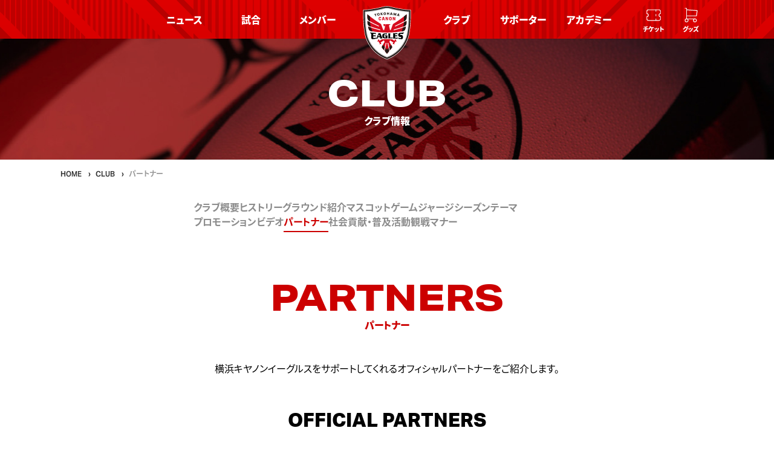

--- FILE ---
content_type: text/html
request_url: https://www.canon-eagles.jp/about/partners.html
body_size: 36263
content:
<!DOCTYPE html>
<html lang="ja">
<head>
    <meta charset="UTF-8">
    <meta http-equiv="X-UA-Compatible" content="IE=edge">
    <meta name="viewport" content="width=device-width, initial-scale=1.0">
    <title>パートナー | スポンサー管理 | 横浜キヤノン イーグルス 公式サイト</title>
    <meta name="description" content="">
    <meta name="keywords" content="パートナー,スポンサー管理,キヤノン,キャノン,スポーツ,キヤノン イーグルス,SPORTS,ラグビー,RUGBY,横浜キヤノンイーグルス,YOKOHAMA CANON EAGLES">

    <!-- page-info -->
    <meta name="author" content="CANON INC.">
    <meta name="apple-mobile-web-app-capable" content="yes">
    <meta name="format-detection" content="telephone=no">
    <link rel="canonical" href="https://www.canon-eagles.jp/about/partners.html">

    <link rel="start" href="/" title="Home">
    <link rel="apple-touch-icon" href="/assets/img/apple-touch-icon.png">
    <link rel="shortcut icon" href="/assets/img/favicon.svg" type="image/svg+xml">
  
	<!-- OGP -->	
    <!--Twitter Card-->
    <meta name="twitter:card" content="summary_large_image" />
    <meta name="twitter:site" content="@Canon_Eagles" />
    <!-- Open Graph -->
    <meta property="og:locale" content="ja_JP">
    <meta property="og:type" content="article">
    <meta property="og:site_name" content="横浜キヤノン イーグルス 公式サイト">
    <meta property="og:title" content="パートナー - 横浜キヤノン イーグルス 公式サイト">
    <meta property="og:image" content="https://www.canon-eagles.jp/share/img/ogimage_200.png">
    <meta property="og:image" content="https://www.canon-eagles.jp/share/img/ogimage_1200.png">
    <meta property="og:url" content="https://www.canon-eagles.jp/about/partners.html">
    <meta property="og:description" content="">


    <!-- Adobe font -->
    <script>
      (function(d) {
        var config = {
          kitId: 'mia6zhm',
          scriptTimeout: 300,
          async: true
        },
        h=d.documentElement,t=setTimeout(function(){h.className=h.className.replace(/\bwf-loading\b/g,"")+" wf-inactive";},config.scriptTimeout),tk=d.createElement("script"),f=false,s=d.getElementsByTagName("script")[0],a;h.className+=" wf-loading";tk.src='https://use.typekit.net/'+config.kitId+'.js';tk.async=true;tk.onload=tk.onreadystatechange=function(){a=this.readyState;if(f||a&&a!="complete"&&a!="loaded")return;f=true;clearTimeout(t);try{Typekit.load(config)}catch(e){}};s.parentNode.insertBefore(tk,s)
      })(document);
    </script>


    <!-- 共通css -->
    <link rel="stylesheet" href="/css/canon-eagles.css">
<link rel="stylesheet" href="/assets/css/fontawesome/css/all.css">

    <!-- 固有css -->
    <link rel="stylesheet" href="https://cdnjs.cloudflare.com/ajax/libs/Swiper/8.3.2/swiper-bundle.css">
<link rel="stylesheet" href="https://cdnjs.cloudflare.com/ajax/libs/Modaal/0.4.4/css/modaal.min.css">

    <!-- Global site tag (gtag.js) - Google Analytics -->
    <script async src="https://www.googletagmanager.com/gtag/js?id=G-6YEP9N6QGN"></script>
    <script>
      window.dataLayer = window.dataLayer || [];
      function gtag(){dataLayer.push(arguments);}
      gtag('js', new Date());
      gtag('config', 'G-6YEP9N6QGN');
    </script>
    <style type="text/css">
    hr { margin: 30px 20px; }
    </style>
    
</head>
<body>
    

    <div class="l-wrapper">

        <!-- ======================================================
        共通ヘッダー
        ======================================================= -->
        <div class="l-header" id="js-header">
		<div class="p-header">
				<h1 class="p-header__logo">
						<a href="/">
								<img src="/assets/img/canon-eagles_logo.svg" alt="横浜キヤノンイーグルス">
						</a>
				</h1>
				<nav class="p-nav">
						<ul class="p-nav__list left">
								<li class="p-nav__listitem">
										<a href="/news/">ニュース</a>
								</li>
								<li class="p-nav__listitem">
										<a href="/gameinfo/">試合</a>
								</li>
								<li class="p-nav__listitem">
										<a href="/member/">メンバー</a>
								</li>
						</ul>
						<ul class="p-nav__list right">
								<li class="p-nav__listitem">
										<a href="/about/">クラブ</a>
								</li>
								<li class="p-nav__listitem">
										<a href="/supporters/">サポーター</a>
								</li>
								<li class="p-nav__listitem">
										<a href="/academy/">アカデミー</a>
								</li>
						</ul>
						<div class="p-nav__icon">
								<ul class="p-nav__icon--list">
										<li class="p-nav__icon--listitem">
												<a href="/tickets/" class="p-nav__icon--link">
														<img src="/assets/img/header/icon_ticket.svg" alt="" class="icon-ticket">
														<span>チケット</span>
												</a>
										</li>
										<li class="p-nav__icon--listitem">
												<a href="https://rugbyfreaks.com/products/list?category_id=1000019" class="p-nav__icon--link" target="_blank" rel="nofollow noopenner">
														<img src="/assets/img/header/icon_goods.svg" alt="" class="icon-goods">
														<span>グッズ</span>
												</a>
										</li>
								</ul>
						</div>
				</nav>
		</div>
</div>


        <main class="l-main">
            <!-- ページタイトル↓ -->
            <div class="l-content-head club">
                <h2 class="l-content-head__title">CLUB<span>クラブ情報</span></h2>
            </div>
            <!-- ページタイトル↑ -->

            <!-- パンくず↓ -->
            <div class="l-breadcrumb">
		<ol itemscope itemtype="https://schema.org/BreadcrumbList" class="c-breadcrumb">
				<li itemprop="itemListElement" itemscope itemtype="https://schema.org/ListItem" class="c-breadcrumb__list">
						<a itemprop="item" href="https://www.canon-eagles.jp/" class="c-breadcrumb__link">
								<span itemprop="name" class="none">横浜キヤノンイーグルス</span>
								<span>HOME</span>
						</a>
						<meta itemprop="position" content="1" />
				</li>
				
				<li itemprop="itemListElement" itemscope itemtype="https://schema.org/ListItem" class="c-breadcrumb__list">
						<a itemprop="item" href="/about/" class="c-breadcrumb__link">
								<span itemprop="name">CLUB</span>
						</a>
						<meta itemprop="position" content="2" />
				</li>
				
				<li itemprop="itemListElement" itemscope itemtype="https://schema.org/ListItem" class="c-breadcrumb__list">
						<span itemprop="name">パートナー</span>
						
						<meta itemprop="position" content="3" />
						
				</li>
		</ol>
</div>

			<!-- パンくず↑ -->

            <!-- ページメニュー↓ -->
            <div class="l-section__narrow">
<ul class="c-pagemenu u-mt35">
	<li><a href="/about/eagles.html" class="c-pagemenu__link">クラブ概要</a></li>
	<li><a href="/about/history.html" class="c-pagemenu__link">ヒストリー</a></li>
	<li><a href="/about/ground.html" class="c-pagemenu__link">グラウンド紹介</a></li>
	<li><a href="/about/mascot.html" class="c-pagemenu__link">マスコット</a></li>
	<li><a href="/about/jersey.html" class="c-pagemenu__link">ゲームジャージ</a></li>
	<li><a href="/about/season_theme.html" class="c-pagemenu__link">シーズンテーマ</a></li>
	<li><a href="/about/promotion_video.html" class="c-pagemenu__link">プロモーションビデオ</a></li>
	<li><a href="/about/partners.html" class="c-pagemenu__link is-active">パートナー</a></li>
	<li><a href="/activities/" class="c-pagemenu__link">社会貢献・普及活動</a></li>
	<li><a href="/about/manners.html" class="c-pagemenu__link">観戦マナー</a></li>
</ul>
</div>

            <!-- ページメニュー↑ -->
					
			<!-- コンテンツ↓ -->
			<div class="l-section">
		<div class="l-section__inner">
				<div class="p-partner">
													
							<div class="l-section__head">
								<h2 class="c-caption__home red">PARTNERS<span>パートナー</span></h2>
							</div>
                <div class="u-mb45" style="text-align:center;">
                            <p>
                            横浜キヤノンイーグルスをサポートしてくれるオフィシャルパートナーをご紹介します。
                            </p>
                </div>
                <!-- -->
							<h3 class="p-partner__title" class="u-mt45">OFFICIAL PARTNERS</h3>
							  
								
									<ul class="p-partner__list gold">
								  
								<li>
								<a href="https://www.obayashi.co.jp/" rel="noopener noreferrer" class="p-partner__link">
                                <img src="/images/partner_OBAYASHI_300x100.svg" alt="大林組" class="p-partner__img" loading="lazy" />
								</a>
								</li>
								  
							  
								  
								<li>
								<a href="https://jp.medical.canon/" rel="noopener noreferrer" class="p-partner__link">
                                <img src="/images/partner_CMSC_300x100.svg" alt="キヤノンメディカルシステムズ" class="p-partner__img" loading="lazy" />
								</a>
								</li>
								  
							  
								  
								<li>
								<a href="https://hc.kowa.co.jp/" rel="noopener noreferrer" class="p-partner__link">
                                <img src="/images/partner_KOWA_300x100.svg" alt="バンテリン" class="p-partner__img" loading="lazy" />
								</a>
								</li>
								  
							  
								  
								<li>
								<a href="https://www.nipponexpress-holdings.com/ja/" rel="noopener noreferrer" class="p-partner__link">
                                <img src="/images/partner_NIPPONEXPRESS_300x100.svg" alt="NIPPON EXPRESSホールディングス" class="p-partner__img" loading="lazy" />
								</a>
								</li>
								  
							  
								  
								<li>
								<a href="https://www.yokohama-sky.co.jp/" rel="noopener noreferrer" class="p-partner__link">
                                <img src="/images/partner_yokohamasky_300x100.svg" alt="株式会社横浜スカイビル" class="p-partner__img" loading="lazy" />
								</a>
								</li>
								  
									</ul>
								  
							
                <!-- -->
							
                <!-- -->
							  
								
									<ul class="p-partner__list bronze">
								  					
								<li>
								<a href="http://sk-shinkyo.co.jp/" rel="noopener noreferrer" class="p-partner__link">
                                <img src="/images/partner_SK_300x100.svg" alt="株式会社伸共" class="p-partner__img" loading="lazy" />
								</a>
								</li>
								  
							  
								  					
								<li>
								<a href="https://yokohama.shimizu-group.co.jp/" rel="noopener noreferrer" class="p-partner__link">
                                <img src="/images/partner_YOKOHAMASHIMIZU_300x100.svg" alt="横浜シミズ" class="p-partner__img" loading="lazy" />
								</a>
								</li>
								  
							  
								  					
								<li>
								<a href="https://canon.jp/" rel="noopener noreferrer" class="p-partner__link">
                                <img src="/images/partner_CMJ_300x100.svg" alt="キヤノンマーケティングジャパン株式会社" class="p-partner__img" loading="lazy" />
								</a>
								</li>
								  
							  
								  					
								<li>
								<a href="https://www.sanki.co.jp/" rel="noopener noreferrer" class="p-partner__link">
                                <img src="/images/partner_SANKIKOGYO_300x100.svg" alt="三機工業株式会社" class="p-partner__img" loading="lazy" />
								</a>
								</li>
								  
							  
								  					
								<li>
								<a href="https://www.ctc-g.co.jp/" rel="noopener noreferrer" class="p-partner__link">
                                <img src="/images/partner_CTC_300x100.svg" alt="伊藤忠テクノソリューションズ株式会社（CTC）" class="p-partner__img" loading="lazy" />
								</a>
								</li>
								  
							  
								  					
								<li>
								<a href="https://www.tokyu-com.co.jp/" rel="noopener noreferrer" class="p-partner__link">
                                <img src="/images/partner_tokyuC_300x100.svg" alt="株式会社東急コミュニティ" class="p-partner__img" loading="lazy" />
								</a>
								</li>
								  
							  
								  					
								<li>
								<a href="https://www.nishitetsutravel.jp/company/" rel="noopener noreferrer" class="p-partner__link">
                                <img src="/images/partner_Nishitetsu_300x100.svg" alt="西鉄旅行株式会社" class="p-partner__img" loading="lazy" />
								</a>
								</li>
								  
							  
								  					
								<li>
								<a href="https://www.toyota-mobility-kanagawa.jp/" target="_blank" rel="noopener noreferrer" class="p-partner__link">
                                <img src="/images/partner_TOYOTAKANAGAWA_300x100.svg" alt="トヨタモビリティ神奈川" class="p-partner__img" loading="lazy" />
								</a>
								</li>
								  
							  
								  					
								<li>
								
                                <img src="/images/K2%28300x100%29.jpg" alt="株式会社ケイツーサポートプラン" class="p-partner__img" loading="lazy">
								
								</li>
								  
							  
								  					
								<li>
								<a href="https://www.azbil.com/jp/index.html" target="_blank" rel="noopener noreferrer" class="p-partner__link">
                                <img src="/images/azbil.jpg" alt="アズビル株式会社" class="p-partner__img" loading="lazy">
								</a>
								</li>
								  
									</ul>
								  
							
                <!-- -->
							  
								
									<ul class="p-partner__list suppliers">
								  					
								<li>
								<a href="https://www.goldwin.co.jp/canterbury/" rel="noopener noreferrer" class="p-partner__link">
                                <img src="/images/partner_GOLDWIN_300x100.svg" alt="canterbury" class="p-partner__img" loading="lazy" />
								</a>
								</li>
								  
							  
								  					
								<li>
								<a href="https://kashiyama1927.jp" rel="noopener noreferrer" class="p-partner__link">
                                <img src="/images/partner_KASHIYAMA_300x100.svg" alt="KASHIYAMA" class="p-partner__img" loading="lazy" />
								</a>
								</li>
								  
							  
								  					
								<li>
								<a href="https://www.kirin.co.jp/softdrink/" rel="noopener noreferrer" class="p-partner__link">
                                <img src="/images/partner_KIRIN_300x100.svg" alt="KIRIN" class="p-partner__img" loading="lazy" />
								</a>
								</li>
								  
							  
								  					
								<li>
								<a href="https://www.bodyplusgroup.com" rel="noopener noreferrer" class="p-partner__link">
                                <img src="/images/partner_HALEO_300x100.svg" alt="ボディプラスインターナショナル" class="p-partner__img" loading="lazy" />
								</a>
								</li>
								  
							  
								  					
								<li>
								<a href="http://www.ontheway.co.jp/" target="_blank" rel="noopener noreferrer" class="p-partner__link">
                                <img src="/images/partner_OntheWay_300x100.svg" alt="オンザウェイ" class="p-partner__img" loading="lazy" />
								</a>
								</li>
								  
							  
								  					
								<li>
								<a href="https://corporate.nobitel.co.jp/" target="_blank" rel="noopener noreferrer" class="p-partner__link">
                                <img src="/images/partner_nobitel_300x100.svg" alt="株式会社nobitel_Dr.Stretch" class="p-partner__img" loading="lazy" />
								</a>
								</li>
								  
									</ul>
								  
							
                <!-- -->
							  
								
									<h3 class="p-partner__title official">HOST AREA PARTNERS</h3>
									<ul class="p-partner__list community">
								  					
								<li>
								<a href="https://www.marriott.co.jp/hotels/travel/tyoys-yokohama-bay-sheraton-hotel-and-towers/" rel="noopener noreferrer" class="p-partner__link">
                                <img src="/images/partner_BAYSHERATON_300x100.svg" alt="横浜ベイシェラトン ホテル＆タワーズ" class="p-partner__img" loading="lazy" />
								</a>
								</li>
								  
							  
								  					
								<li>
								<a href="https://www.hinomaru-bus.co.jp/" rel="noopener noreferrer" class="p-partner__link">
                                <img src="/images/partner_HINOMARU_300x100.svg" alt="日の丸自動車興業株式会社" class="p-partner__img" loading="lazy" />
								</a>
								</li>
								  
							  
								  					
								<li>
								<a href="https://www.muellerjapan.com/" target="_blank" rel="noopener noreferrer" class="p-partner__link">
                                <img src="/images/partner_mueller_300x100.svg" alt="ミューラージャパン" class="p-partner__img" loading="lazy" />
								</a>
								</li>
								  
							  
								  					
								<li>
								<a href="https://kawadu-kensetsu.co.jp/" target="_blank" rel="noopener noreferrer" class="p-partner__link">
                                <img src="/images/partner_kawadu_300x100.svg" alt="河津建設株式会社" class="p-partner__img" loading="lazy" />
								</a>
								</li>
								  
							  
								  					
								<li>
								<a href="http://www.daipro.co.jp/" target="_blank" rel="noopener noreferrer" class="p-partner__link">
                                <img src="/images/partner_daipuro_300x100.svg" alt="ダイプログループ" class="p-partner__img" loading="lazy" />
								</a>
								</li>
								  
							  
								  					
								<li>
								<a href="https://nishisekiyu.jp/" target="_blank" rel="noopener noreferrer" class="p-partner__link">
                                <img src="/images/partner_nishisekiyu_300x100.svg" alt="株式会社西石油グループ" class="p-partner__img" loading="lazy" />
								</a>
								</li>
								  
							  
								  					
								<li>
								<a href="http://www.cda-catering.com/" target="_blank" rel="noopener noreferrer" class="p-partner__link">
                                <img src="/images/partner_cda_300x100.svg" alt="Catering&amp;Delivery Service Association合同会社" class="p-partner__img" loading="lazy" />
								</a>
								</li>
								  
							  
								  					
								<li>
								<a href="https://sencorp.co.jp/" rel="noopener noreferrer" class="p-partner__link">
                                <img src="/images/partner_sen_300x100.svg" alt="千株式会社" class="p-partner__img" loading="lazy" />
								</a>
								</li>
								  
							  
								  					
								<li>
								<a href="https://www.creative-class.co.jp" rel="noopener noreferrer" class="p-partner__link">
                                <img src="/images/b442140f70f3fcea93f9509b3b6a954689e9be8e.png" alt="株式会社クリエイティブクラスコンサルティング" class="p-partner__img" loading="lazy">
								</a>
								</li>
								  
							  
								  					
								<li>
								<a href="https://www.dai-ichi-life.co.jp/" rel="noopener noreferrer" class="p-partner__link">
                                <img src="/images/partner_daiichilife_300x100.svg" alt="第一生命保険株式会社" class="p-partner__img" loading="lazy" />
								</a>
								</li>
								  
							  
								  					
								<li>
								<a href="https://www.list.co.jp/" rel="noopener noreferrer" class="p-partner__link">
                                <img src="/images/partner_list_300x100.svg" alt="リスト株式会社" class="p-partner__img" loading="lazy" />
								</a>
								</li>
								  
							  
								  					
								<li>
								<a href="https://www.yim.co.jp/" rel="noopener noreferrer" class="p-partner__link">
                                <img src="/images/partner_worldporters_300x100.svg" alt="横浜ワールドポーターズ" class="p-partner__img" loading="lazy" />
								</a>
								</li>
								  
							  
								  					
								<li>
								<a href="https://www.c-nexco-het.jp/" rel="noopener noreferrer" class="p-partner__link">
                                <img src="/images/partner_NEXCO_300x100.svg" alt="中日本ハイウェイ・エンジニアリング東京株式会社" class="p-partner__img" loading="lazy" />
								</a>
								</li>
								  
							  
								  					
								<li>
								<a href="https://www.pub-hub.com/index.php/shop/detail/73" rel="noopener noreferrer" class="p-partner__link">
                                <img src="/images/partner_HUB_300x100.svg" alt="株式会社ハブ" class="p-partner__img" loading="lazy" />
								</a>
								</li>
								  
							  
								  					
								<li>
								<a href="https://ufit.co.jp/" rel="noopener noreferrer" class="p-partner__link">
                                <img src="/images/partner_MARKER_300x100.svg" alt="株式会社MAKERS_uFit" class="p-partner__img" loading="lazy" />
								</a>
								</li>
								  
							  
								  					
								<li>
								<a href="https://www.hirakura.jp/" rel="noopener noreferrer" class="p-partner__link">
                                <img src="/images/Hirakura_300x100.png" alt="平倉建設株式会社" class="p-partner__img" loading="lazy">
								</a>
								</li>
								  
							  
								  					
								<li>
								<a href="https://chikazawa-lace.co.jp/" rel="noopener noreferrer" class="p-partner__link">
                                <img src="/images/Chikazawa300x100.jpg" alt="株式会社 近澤レース店" class="p-partner__img" loading="lazy">
								</a>
								</li>
								  
							  
								  					
								<li>
								<a href="https://corporate.jp.canon/profile/group/system-and-support" rel="noopener noreferrer" class="p-partner__link">
                                <img src="/images/CS%26S.jpg" alt="キヤノンシステムアンドサポート株式会社" class="p-partner__img" loading="lazy">
								</a>
								</li>
								  
							  
								  					
								<li>
								<a href="https://i-a-law.jp/" rel="noopener noreferrer" class="p-partner__link">
                                <img src="/images/IshikawaAndo.jpg" alt="石川安藤総合法律事務" class="p-partner__img" loading="lazy">
								</a>
								</li>
								  
							  
								  					
								<li>
								<a href="https://www.dairy.co.jp/kanto/" rel="noopener noreferrer" class="p-partner__link">
                                <img src="/images/2512_kantoseinyu.jpg" alt="関東生乳販売農業協同組合連合会" class="p-partner__img" loading="lazy">
								</a>
								</li>
								  
							  
								  					
								<li>
								<a href="https://harbour-world.jp/" rel="noopener noreferrer" class="p-partner__link">
                                <img src="/images/Ariake.jpg" alt="株式会社ありあけ" class="p-partner__img" loading="lazy">
								</a>
								</li>
								  
									</ul>
								  
							
                <!-- -->
                			  
								
									<h3 class="p-partner__title official">MEDIA PARTNER</h3>
									<ul class="p-partner__list media">
								  					
								<li>
								<a href="https://www.tvk-yokohama.com/" rel="noopener noreferrer" class="p-partner__link">
                                <img src="/images/partner_tvk_300x100.svg" alt="テレビ神奈川 tvk" class="p-partner__img" loading="lazy" />
								</a>
								</li>
								  
									</ul>
								  
							
						
				</div> <!-- p-partner -->
		</div> <!-- l-section__inner -->
</div><!-- l-section -->

			<!-- コンテンツ↑ -->
        
            <!-- 営業からのお知らせ↓ -->
            <section class="l-section__narrow">
<hr>
<div class="u-ml45 u-mr45">
<p class="u-mb5">
横浜キヤノンイーグルスの活動にご賛同いただけるパートナー様を募集しております。
</p>
<p class="u-mt5">
下記のお問い合わせフォームよりご連絡ください。
</p>
<div class="c-btn__wrap">
<a href="https://forms.office.com/r/PEftN2JCRj" class="c-btn blank" title="お問い合わせフォーム" target="_blank">
お問い合わせ
</a>
</div>
</div>
<hr>
</section>
            <!-- 営業からのお知らせ↑ -->

            <!-- ページメニュー↓ -->
            <div class="l-section__narrow">
<ul class="c-pagemenu u-mt35">
	<li><a href="/about/eagles.html" class="c-pagemenu__link">クラブ概要</a></li>
	<li><a href="/about/history.html" class="c-pagemenu__link">ヒストリー</a></li>
	<li><a href="/about/ground.html" class="c-pagemenu__link">グラウンド紹介</a></li>
	<li><a href="/about/mascot.html" class="c-pagemenu__link">マスコット</a></li>
	<li><a href="/about/jersey.html" class="c-pagemenu__link">ゲームジャージ</a></li>
	<li><a href="/about/season_theme.html" class="c-pagemenu__link">シーズンテーマ</a></li>
	<li><a href="/about/promotion_video.html" class="c-pagemenu__link">プロモーションビデオ</a></li>
	<li><a href="/about/partners.html" class="c-pagemenu__link is-active">パートナー</a></li>
	<li><a href="/activities/" class="c-pagemenu__link">社会貢献・普及活動</a></li>
	<li><a href="/about/manners.html" class="c-pagemenu__link">観戦マナー</a></li>
</ul>
</div>

            <!-- ページメニュー↑ -->
					
            <!-- SNS↓ -->
            <div class="l-sns">
		<ul class="p-snsList">
				<li class="p-snsList__listitem">
						<a href="https://www.instagram.com/canoneagles/" target="_blank" rel="nofollow noopenner" class="p-snsList__link">
								<img src="/assets/img/home/icon_sns_instagram.svg" alt="Instagram" class="p-snsList__img">
						</a>
				</li>
				<li class="p-snsList__listitem">
						<a href="https://twitter.com/Canon_Eagles" target="_blank" rel="nofollow noopenner" class="p-snsList__link">
								<!--<img src="/assets/img/home/icon_sns_twitter.svg" alt="Twitter" class="p-snsList__img">-->
                        <img src="/assets/img/home/icon_sns_x.svg" alt="Twitter" class="p-snsList__img">
						</a>
				</li>
				<li class="p-snsList__listitem">
						<a href="https://www.facebook.com/CanonEagles" target="_blank" rel="nofollow noopenner" class="p-snsList__link">
								<img src="/assets/img/home/icon_sns_facebook.svg" alt="facebook" class="p-snsList__img">
						</a>
				</li>
				<li class="p-snsList__listitem">
						<a href="https://www.youtube.com/channel/UCwvtjS9WcSC--RJmfrm9-iQ/" target="_blank" rel="nofollow noopenner" class="p-snsList__link">
								<img src="/assets/img/home/icon_sns_youtube.svg" alt="youtube" class="p-snsList__img">
						</a>
				</li>
		</ul>
</div>

            <!-- SNS↑ -->

        </main>

        <!-- ======================================================
        共通フッター
        ======================================================= -->
        <footer class="l-footer">
		<div class="p-footer">
				<h2 class="p-footer__title">YOKOHAMA CANON EAGLES</h2>
				<div class="p-footer__map">
						<div class="p-footer__map--product">
                        <p class="p-footer__map--title"><a href="/news/">ニュース</a></p>
								<ul class="p-footer__map--list">
										<li>
												<a href="/news/gameinfo/2025.html">試合</a>
										</li>
										<li>
												<a href="/news/info/2025.html">チーム</a>
										</li>
										<li>
												<a href="/news/supporters/2025.html">サポーター</a>
										</li>
										<li>
												<a href="/news/">すべてのニュース</a>
										</li>
								</ul>
						</div>
						<div class="p-footer__map--product">
                        <p class="p-footer__map--title"><a href="/gameinfo/">試合</a></p>
								<ul class="p-footer__map--list">
										<li>
                                        <a href="/gameinfo/2025-2026/">試合日程・結果</a>
										</li>
										<li>
												<a href="/tickets/">チケット購入</a>
										</li>
								</ul>
						</div>
						<div class="p-footer__map--product">
                        <p class="p-footer__map--title"><a href="/about/">クラブ</a></p>
								<ul class="p-footer__map--list">
										<li>
												<a href="/about/">チーム紹介</a>
										</li>
										<li>
												<a href="/about/mascot.html">マスコット</a>
										</li>
										<li>
												<a href="/about/jersey.html">ジャージ</a>
										</li>
										<li>
												<a href="/about/ground.html">グラウンド</a>
										</li>
										<li>
												<a href="/about/history.html">歴史</a>
										</li>
										<li>
												<a href="/about/partners.html">パートナー</a>
										</li>
										<li>
												<a href="/activities/">社会貢献・普及活動</a>
										</li>
								</ul>
						</div>
						<div class="p-footer__map--product">
                        <p class="p-footer__map--title"><a href="/supporters/">サポーター</a></p>
								<ul class="p-footer__map--list">
										<li>
												<a href="/supporters/">サポーターズクラブ概要</a>
										</li>
										<li>
												<a href="/supporters/2025-26/benefits.html">特典</a>
										</li>
										<li>
												<a href="https://eagles.league-one-fanclub.jp/mypage/c12" target="_blank" rel="nofollow noopenner">マイページ</a>
										</li>
                                		<li>
                                        		<a href="/supporters/2025-26/memberscard.html" target="_blank" rel="nofollow noopenner">デジタル会員証</a>
										</li>
										<li>
												<a href="/tickets/">チケット購入</a>
										</li>
										<li>
												<a href="/supporters/2025-26/terms.html">会員規約</a>
										</li>
                                        <li>
                                        		<a href="/supporters/faq.html">よくある質問</a>
                                        </li>
								</ul>
						</div>
						<div class="p-footer__map--product">
                        <p class="p-footer__map--title"><a href="/academy/">アカデミー</a></p>
								<ul class="p-footer__map--list">
										<li>
												<a href="/academy/">アカデミー概要</a>
										</li>
										<li>
												<a href="/academy/#yokohama">横浜校</a>
										</li>
                                		<li>
                                        		<a href="/academy/#machida">町田校</a>
										</li>
										<li>
												<a href="/academy/#coach">コーチ</a>
										</li>
										<li>
												<a href="/academy/pages/terms.html">規約</a>
										</li>
								</ul>
						</div>
						<div class="p-footer__map--product">
								<p class="p-footer__map--title"><a href="https://rugbyfreaks.com/products/list?category_id=1000019" rel="nofollow noopenner">グッズ</a></p>
								<ul class="p-footer__map--list">
										<li>
												<a href="https://rugbyfreaks.com/products/list?category_id=1000019" target="_blank" rel="nofollow noopenner">オンラインショップ</a>
										</li>
								</ul>
						</div>
				</div>
				<div class="p-footer__link">
						<ul class="p-footer__linkList">
								<!-- li>
										<a href="">サイトマップ</a>
								</li -->
								<li>
										<a href="/contact/">お問い合わせ</a>
								</li>
								<li>
										<a href="https://global.canon/ja/terms/"  target="_blank" rel="nofollow noopenner">サイトのご利用について</a>
								</li>
						</ul>
				</div>
				<div class="p-footer__copyright">
						<p>COPYRIGHT &copy; CANON INC.</p>
				</div>
		</div>
</footer>

<div class="l-fixedmenu" id="js-fixedmenu">
		<div class="p-fixedmenu">
				<ul class="p-fixedmenu__list">
						<li class="p-fixedmenu__listitem">
								<a href="/tickets/" class="p-fixedmenu__link">
										<img src="/assets/img/header/icon_ticket.svg" alt="" class="icon-ticket">
										<span>チケット</span>
								</a>
						</li>
						<li class="p-fixedmenu__listitem">
								<a href="https://rugbyfreaks.com/products/list?category_id=1000019" class="p-fixedmenu__link" target="_blank" rel="nofollow noopenner">
										<img src="/assets/img/header/icon_goods.svg" alt="" class="icon-goods">
										<span>グッズ</span>
								</a>
						</li>
						<li class="p-fixedmenu__listitem">
								<div class="p-fixedmenu__link" id="js-hamburger">
										<img src="/assets/img/header/icon_menu.svg" alt="" class="icon-menu">
										<span>メニュー</span>
								</div>
						</li>
				</ul>
		</div>
</div>

<div class="l-drowermenu" id="js-drowermenu">
		<div class="p-drowermenu">
				<div class="p-drowermenu__inner">
						<ul class="p-drowermenu__list">
								<li class="p-drowermenu__listitem">
										<a href="/news/" class="p-drowermenu__link">ニュース</a>
								</li>
								<li class="p-drowermenu__listitem">
										<a href="/gameinfo/" class="p-drowermenu__link">試合</a>
								</li>
								<li class="p-drowermenu__listitem">
										<a href="/member/" class="p-drowermenu__link">メンバー</a>
								</li>
								<li class="p-drowermenu__listitem">
										<a href="/about/" class="p-drowermenu__link">クラブ</a>
								</li>
								<li class="p-drowermenu__listitem">
										<a href="/supporters/" class="p-drowermenu__link">サポーター</a>
								</li>
								<li class="p-drowermenu__listitem">
										<a href="/academy/" class="p-drowermenu__link">アカデミー</a>
								</li>
								<li class="p-drowermenu__listitem">
										<a href="/tickets/" class="p-drowermenu__link">チケット</a>
								</li>
								<li class="p-drowermenu__listitem">
										<a href="https://rugbyfreaks.com/products/list?category_id=1000019" class="p-drowermenu__link" target="_blank" rel="nofollow noopenner">グッズ</a>
								</li>
						</ul>
				</div>
		</div>
		<div class="p-drowermenu__fixed">
				<ul class="p-drowermenu__foot">
						<li class="p-drowermenu__foot--listitem">
								<a href="https://www.instagram.com/canoneagles/" class="p-drowermenu__foot--link" target="_blank" rel="nofollow noopenner">
										<img src="/assets/img/fixedmenu/icon_sns_instagram.svg" alt="Instagram" class="p-drowermenu__foot--iconimg" >
								</a>
						</li>
                        <li class="p-drowermenu__foot--listitem">
								<a href="https://x.com/Canon_Eagles" class="p-drowermenu__foot--link" target="_blank" rel="nofollow noopenner" >
										<img src="/assets/img/fixedmenu/icon_sns_x.svg" alt="X(Twitter)" class="p-drowermenu__foot--iconimg" >
								</a>
						</li>
						<!-- li class="p-drowermenu__foot--listitem">
								<a href="https://twitter.com/Canon_Eagles" class="p-drowermenu__foot--link" target="_blank" rel="nofollow noopenner" >
										<img src="/assets/img/fixedmenu/icon_sns_twitter.svg" alt="Twitter" class="p-drowermenu__foot--iconimg" >
								</a>
						</li -->
						<li class="p-drowermenu__foot--listitem">
								<a href="https://www.facebook.com/CanonEagles" class="p-drowermenu__foot--link" target="_blank" rel="nofollow noopenner" >
										<img src="/assets/img/fixedmenu/icon_sns_facebook.svg" alt="facebook" class="p-drowermenu__foot--iconimg" >
								</a>
						</li>
						<li class="p-drowermenu__foot--listitem">
								<a href="https://www.youtube.com/channel/UCwvtjS9WcSC--RJmfrm9-iQ/" class="p-drowermenu__foot--link" target="_blank" rel="nofollow noopenner" >
										<img src="/assets/img/fixedmenu/icon_sns_youtube.svg" alt="youtube" class="p-drowermenu__foot--iconimg" >
								</a>
						</li>
						<li class="p-drowermenu__foot--listitem">
								<div class="p-drowermenu__foot--link" id="js-drowermenu-close">
										<span class="p-drowermenu__foot--text">閉じる</span>
										<img src="/assets/img/fixedmenu/icon_close.svg" alt="Close" class="p-drowermenu__foot--iconimg close" >
								</div>
						</li>
				</ul>
		</div>
</div>

<div id="js-pagetop" class="c-pagetop">
		<a href="#" class="c-pagetop__link">
				<img src="/assets/img/pagetop.svg" alt="">
		</a>
</div>    

        
    </div>

<!-- 共通js -->
<script src="/js/jquery-3.3.1.min.js"></script>
<script src="/js/common.js"></script>
</body>
</html>

--- FILE ---
content_type: text/css
request_url: https://www.canon-eagles.jp/css/canon-eagles.css
body_size: 176787
content:
@charset "UTF-8";

html, body, div, span, applet, object, iframe, h1, h2, h3, h4, h5, h6, p, blockquote, pre, a, abbr, acronym, address, big, cite, code, del, dfn, em, img, ins, kbd, q, s, samp, small, strike, strong, sub, sup, tt, var, b, u, i, center, dl, dt, dd, ol, ul, li, fieldset, form, label, legend, table, caption, tbody, tfoot, thead, tr, th, td, article, aside, canvas, details, embed, figure, figcaption, footer, header, hgroup, menu, nav, output, ruby, section, summary, time, mark, audio, video {
  margin: 0;
  padding: 0;
  border: 0;
  font-size: 100%;
  font: inherit;
  vertical-align: baseline;
}

/* HTML5 display-role reset for older browsers */
article, aside, details, figcaption, figure, footer, header, hgroup, menu, nav, section {
  display: block;
}

body {
  line-height: 1;
}

ol, ul {
  list-style: none;
}

blockquote, q {
  quotes: none;
}

blockquote:before,
blockquote:after {
  content: "";
  content: none;
}

q:before,
q:after {
  content: "";
  content: none;
}

table {
  border-collapse: collapse;
  border-spacing: 0;
}

select {
  -moz-appearance: none;
  -webkit-appearance: none;
  text-indent: 0.01px;
  text-overflow: "";
  appearance: none;
  border-radius: 0;
  border: 0;
  margin: 0;
  padding: 0;
  background: none transparent;
  vertical-align: middle;
  color: inherit;
}

select::-ms-expand {
  display: none;
}

button {
  background-color: transparent;
  border: none;
  cursor: pointer;
  outline: none;
  padding: 0;
  -webkit-appearance: none;
  -moz-appearance: none;
  appearance: none;
}

* {
  -webkit-box-sizing: border-box;
  box-sizing: border-box;
}

html,
body {
  height: 100%;
  width: 100%;
}

html {
  word-wrap: break-word;
  font-size: 62.5%;
  margin: 0;
  padding: 0;
  visibility: hidden;
}

html.wf-active {
  visibility: visible;
}

html.wf-inactive {
  visibility: visible;
}

body {
  /* 20240222 */
  /*
  @font-face {
  */
    font-family: aktiv-grotesk, noto-sans-cjk-jp, sans-serif;
    font-weight: 400;
    font-style: normal;
    font-display: swap;
  /*
  }
  */

  margin: 0;
  padding: 0;
  background: #fff;
  line-height: 1.5;
  color: #000;
  -webkit-font-feature-settings: "palt";
  font-feature-settings: "palt";
  line-break: strict;
  font-size: 16px;
  font-size: 1.6rem;
}

@media only screen and (max-width: 768px) {
  body {
    min-width: 0;
    letter-spacing: 0;
  }
}

p {
  line-height: 200%;
  margin: 0 0 15px;
}

p strong {
  color: #C00;
  font-weight: bold;
}

a {
  -webkit-transition: all 0.2s ease-in;
  transition: all 0.2s ease-in;
  text-decoration: none;
  color: inherit;
}

img {
  vertical-align: bottom;
  -webkit-transition: all 0.2s ease-in;
  transition: all 0.2s ease-in;
}

button,
input,
select,
textarea {
  font-family: inherit;
  font-size: 100%;
}

.u-m0 {
  margin: 0px !important;
}
.u-m5 {
  margin: 5px !important;
}

.u-m10 {
  margin: 10px !important;
}

.u-m15 {
  margin: 15px !important;
}

.u-m20 {
  margin: 20px !important;
}

.u-m25 {
  margin: 25px !important;
}

.u-m30 {
  margin: 30px !important;
}

.u-m35 {
  margin: 35px !important;
}

.u-m40 {
  margin: 40px !important;
}

.u-m45 {
  margin: 45px !important;
}

.u-m50 {
  margin: 50px !important;
}

.u-m55 {
  margin: 55px !important;
}

.u-m60 {
  margin: 60px !important;
}

.u-m65 {
  margin: 65px !important;
}

.u-m70 {
  margin: 70px !important;
}

.u-m75 {
  margin: 75px !important;
}

.u-m80 {
  margin: 80px !important;
}

.u-m85 {
  margin: 85px !important;
}

.u-m90 {
  margin: 90px !important;
}

.u-m95 {
  margin: 95px !important;
}

.u-m100 {
  margin: 100px !important;
}

.u-m105 {
  margin: 105px !important;
}

.u-m110 {
  margin: 110px !important;
}

.u-m115 {
  margin: 115px !important;
}

.u-m120 {
  margin: 120px !important;
}

.u-m125 {
  margin: 125px !important;
}

.u-m130 {
  margin: 130px !important;
}

.u-m135 {
  margin: 135px !important;
}

.u-m140 {
  margin: 140px !important;
}

.u-m145 {
  margin: 145px !important;
}

.u-m150 {
  margin: 150px !important;
}

.u-m155 {
  margin: 155px !important;
}

.u-m160 {
  margin: 160px !important;
}

.u-m165 {
  margin: 165px !important;
}

.u-m170 {
  margin: 170px !important;
}

.u-m175 {
  margin: 175px !important;
}

.u-m180 {
  margin: 180px !important;
}

.u-m185 {
  margin: 185px !important;
}

.u-m190 {
  margin: 190px !important;
}

.u-m195 {
  margin: 195px !important;
}

.u-m200 {
  margin: 200px !important;
}

.u-m205 {
  margin: 205px !important;
}

.u-m210 {
  margin: 210px !important;
}

.u-m215 {
  margin: 215px !important;
}

.u-m220 {
  margin: 220px !important;
}

.u-m225 {
  margin: 225px !important;
}

.u-m230 {
  margin: 230px !important;
}

.u-m235 {
  margin: 235px !important;
}

.u-m240 {
  margin: 240px !important;
}

.u-m245 {
  margin: 245px !important;
}

.u-m250 {
  margin: 250px !important;
}

.u-m255 {
  margin: 255px !important;
}

.u-m260 {
  margin: 260px !important;
}

.u-m265 {
  margin: 265px !important;
}

.u-m270 {
  margin: 270px !important;
}

.u-m275 {
  margin: 275px !important;
}

.u-m280 {
  margin: 280px !important;
}

.u-m285 {
  margin: 285px !important;
}

.u-m290 {
  margin: 290px !important;
}

.u-m295 {
  margin: 295px !important;
}

.u-m300 {
  margin: 300px !important;
}

.u-m305 {
  margin: 305px !important;
}

.u-m310 {
  margin: 310px !important;
}

.u-m315 {
  margin: 315px !important;
}

.u-m320 {
  margin: 320px !important;
}

.u-m325 {
  margin: 325px !important;
}

.u-m330 {
  margin: 330px !important;
}

.u-m335 {
  margin: 335px !important;
}

.u-m340 {
  margin: 340px !important;
}

.u-m345 {
  margin: 345px !important;
}

.u-m350 {
  margin: 350px !important;
}

.u-m355 {
  margin: 355px !important;
}

.u-m360 {
  margin: 360px !important;
}

.u-m365 {
  margin: 365px !important;
}

.u-m370 {
  margin: 370px !important;
}

.u-m375 {
  margin: 375px !important;
}

.u-m380 {
  margin: 380px !important;
}

.u-m385 {
  margin: 385px !important;
}

.u-m390 {
  margin: 390px !important;
}

.u-m395 {
  margin: 395px !important;
}

.u-m400 {
  margin: 400px !important;
}

.u-m405 {
  margin: 405px !important;
}

.u-m410 {
  margin: 410px !important;
}

.u-m415 {
  margin: 415px !important;
}

.u-m420 {
  margin: 420px !important;
}

.u-m425 {
  margin: 425px !important;
}

.u-m430 {
  margin: 430px !important;
}

.u-m435 {
  margin: 435px !important;
}

.u-m440 {
  margin: 440px !important;
}

.u-m445 {
  margin: 445px !important;
}

.u-m450 {
  margin: 450px !important;
}

.u-m455 {
  margin: 455px !important;
}

.u-m460 {
  margin: 460px !important;
}

.u-m465 {
  margin: 465px !important;
}

.u-m470 {
  margin: 470px !important;
}

.u-m475 {
  margin: 475px !important;
}

.u-m480 {
  margin: 480px !important;
}

.u-m485 {
  margin: 485px !important;
}

.u-m490 {
  margin: 490px !important;
}

.u-m495 {
  margin: 495px !important;
}

.u-m500 {
  margin: 500px !important;
}

.u-mt0 {
  margin-top: 0px !important;
}

.u-mt5 {
  margin-top: 5px !important;
}

.u-mt10 {
  margin-top: 10px !important;
}

.u-mt15 {
  margin-top: 15px !important;
}

.u-mt20 {
  margin-top: 20px !important;
}

.u-mt25 {
  margin-top: 25px !important;
}

.u-mt30 {
  margin-top: 30px !important;
}

.u-mt35 {
  margin-top: 35px !important;
}

.u-mt40 {
  margin-top: 40px !important;
}

.u-mt45 {
  margin-top: 45px !important;
}

.u-mt50 {
  margin-top: 50px !important;
}

.u-mt55 {
  margin-top: 55px !important;
}

.u-mt60 {
  margin-top: 60px !important;
}

.u-mt65 {
  margin-top: 65px !important;
}

.u-mt70 {
  margin-top: 70px !important;
}

.u-mt75 {
  margin-top: 75px !important;
}

.u-mt80 {
  margin-top: 80px !important;
}

.u-mt85 {
  margin-top: 85px !important;
}

.u-mt90 {
  margin-top: 90px !important;
}

.u-mt95 {
  margin-top: 95px !important;
}

.u-mt100 {
  margin-top: 100px !important;
}

.u-mt105 {
  margin-top: 105px !important;
}

.u-mt110 {
  margin-top: 110px !important;
}

.u-mt115 {
  margin-top: 115px !important;
}

.u-mt120 {
  margin-top: 120px !important;
}

.u-mt125 {
  margin-top: 125px !important;
}

.u-mt130 {
  margin-top: 130px !important;
}

.u-mt135 {
  margin-top: 135px !important;
}

.u-mt140 {
  margin-top: 140px !important;
}

.u-mt145 {
  margin-top: 145px !important;
}

.u-mt150 {
  margin-top: 150px !important;
}

.u-mt155 {
  margin-top: 155px !important;
}

.u-mt160 {
  margin-top: 160px !important;
}

.u-mt165 {
  margin-top: 165px !important;
}

.u-mt170 {
  margin-top: 170px !important;
}

.u-mt175 {
  margin-top: 175px !important;
}

.u-mt180 {
  margin-top: 180px !important;
}

.u-mt185 {
  margin-top: 185px !important;
}

.u-mt190 {
  margin-top: 190px !important;
}

.u-mt195 {
  margin-top: 195px !important;
}

.u-mt200 {
  margin-top: 200px !important;
}

.u-mt205 {
  margin-top: 205px !important;
}

.u-mt210 {
  margin-top: 210px !important;
}

.u-mt215 {
  margin-top: 215px !important;
}

.u-mt220 {
  margin-top: 220px !important;
}

.u-mt225 {
  margin-top: 225px !important;
}

.u-mt230 {
  margin-top: 230px !important;
}

.u-mt235 {
  margin-top: 235px !important;
}

.u-mt240 {
  margin-top: 240px !important;
}

.u-mt245 {
  margin-top: 245px !important;
}

.u-mt250 {
  margin-top: 250px !important;
}

.u-mt255 {
  margin-top: 255px !important;
}

.u-mt260 {
  margin-top: 260px !important;
}

.u-mt265 {
  margin-top: 265px !important;
}

.u-mt270 {
  margin-top: 270px !important;
}

.u-mt275 {
  margin-top: 275px !important;
}

.u-mt280 {
  margin-top: 280px !important;
}

.u-mt285 {
  margin-top: 285px !important;
}

.u-mt290 {
  margin-top: 290px !important;
}

.u-mt295 {
  margin-top: 295px !important;
}

.u-mt300 {
  margin-top: 300px !important;
}

.u-mt305 {
  margin-top: 305px !important;
}

.u-mt310 {
  margin-top: 310px !important;
}

.u-mt315 {
  margin-top: 315px !important;
}

.u-mt320 {
  margin-top: 320px !important;
}

.u-mt325 {
  margin-top: 325px !important;
}

.u-mt330 {
  margin-top: 330px !important;
}

.u-mt335 {
  margin-top: 335px !important;
}

.u-mt340 {
  margin-top: 340px !important;
}

.u-mt345 {
  margin-top: 345px !important;
}

.u-mt350 {
  margin-top: 350px !important;
}

.u-mt355 {
  margin-top: 355px !important;
}

.u-mt360 {
  margin-top: 360px !important;
}

.u-mt365 {
  margin-top: 365px !important;
}

.u-mt370 {
  margin-top: 370px !important;
}

.u-mt375 {
  margin-top: 375px !important;
}

.u-mt380 {
  margin-top: 380px !important;
}

.u-mt385 {
  margin-top: 385px !important;
}

.u-mt390 {
  margin-top: 390px !important;
}

.u-mt395 {
  margin-top: 395px !important;
}

.u-mt400 {
  margin-top: 400px !important;
}

.u-mt405 {
  margin-top: 405px !important;
}

.u-mt410 {
  margin-top: 410px !important;
}

.u-mt415 {
  margin-top: 415px !important;
}

.u-mt420 {
  margin-top: 420px !important;
}

.u-mt425 {
  margin-top: 425px !important;
}

.u-mt430 {
  margin-top: 430px !important;
}

.u-mt435 {
  margin-top: 435px !important;
}

.u-mt440 {
  margin-top: 440px !important;
}

.u-mt445 {
  margin-top: 445px !important;
}

.u-mt450 {
  margin-top: 450px !important;
}

.u-mt455 {
  margin-top: 455px !important;
}

.u-mt460 {
  margin-top: 460px !important;
}

.u-mt465 {
  margin-top: 465px !important;
}

.u-mt470 {
  margin-top: 470px !important;
}

.u-mt475 {
  margin-top: 475px !important;
}

.u-mt480 {
  margin-top: 480px !important;
}

.u-mt485 {
  margin-top: 485px !important;
}

.u-mt490 {
  margin-top: 490px !important;
}

.u-mt495 {
  margin-top: 495px !important;
}

.u-mt500 {
  margin-top: 500px !important;
}

.u-mb0 {
  margin-bottom: 0px !important;
}

.u-mb5 {
  margin-bottom: 5px !important;
}

.u-mb10 {
  margin-bottom: 10px !important;
}

.u-mb15 {
  margin-bottom: 15px !important;
}

.u-mb20 {
  margin-bottom: 20px !important;
}

.u-mb25 {
  margin-bottom: 25px !important;
}

.u-mb30 {
  margin-bottom: 30px !important;
}

.u-mb35 {
  margin-bottom: 35px !important;
}

.u-mb40 {
  margin-bottom: 40px !important;
}

.u-mb45 {
  margin-bottom: 45px !important;
}

.u-mb50 {
  margin-bottom: 50px !important;
}

.u-mb55 {
  margin-bottom: 55px !important;
}

.u-mb60 {
  margin-bottom: 60px !important;
}

.u-mb65 {
  margin-bottom: 65px !important;
}

.u-mb70 {
  margin-bottom: 70px !important;
}

.u-mb75 {
  margin-bottom: 75px !important;
}

.u-mb80 {
  margin-bottom: 80px !important;
}

.u-mb85 {
  margin-bottom: 85px !important;
}

.u-mb90 {
  margin-bottom: 90px !important;
}

.u-mb95 {
  margin-bottom: 95px !important;
}

.u-mb100 {
  margin-bottom: 100px !important;
}

.u-mb105 {
  margin-bottom: 105px !important;
}

.u-mb110 {
  margin-bottom: 110px !important;
}

.u-mb115 {
  margin-bottom: 115px !important;
}

.u-mb120 {
  margin-bottom: 120px !important;
}

.u-mb125 {
  margin-bottom: 125px !important;
}

.u-mb130 {
  margin-bottom: 130px !important;
}

.u-mb135 {
  margin-bottom: 135px !important;
}

.u-mb140 {
  margin-bottom: 140px !important;
}

.u-mb145 {
  margin-bottom: 145px !important;
}

.u-mb150 {
  margin-bottom: 150px !important;
}

.u-mb155 {
  margin-bottom: 155px !important;
}

.u-mb160 {
  margin-bottom: 160px !important;
}

.u-mb165 {
  margin-bottom: 165px !important;
}

.u-mb170 {
  margin-bottom: 170px !important;
}

.u-mb175 {
  margin-bottom: 175px !important;
}

.u-mb180 {
  margin-bottom: 180px !important;
}

.u-mb185 {
  margin-bottom: 185px !important;
}

.u-mb190 {
  margin-bottom: 190px !important;
}

.u-mb195 {
  margin-bottom: 195px !important;
}

.u-mb200 {
  margin-bottom: 200px !important;
}

.u-mb205 {
  margin-bottom: 205px !important;
}

.u-mb210 {
  margin-bottom: 210px !important;
}

.u-mb215 {
  margin-bottom: 215px !important;
}

.u-mb220 {
  margin-bottom: 220px !important;
}

.u-mb225 {
  margin-bottom: 225px !important;
}

.u-mb230 {
  margin-bottom: 230px !important;
}

.u-mb235 {
  margin-bottom: 235px !important;
}

.u-mb240 {
  margin-bottom: 240px !important;
}

.u-mb245 {
  margin-bottom: 245px !important;
}

.u-mb250 {
  margin-bottom: 250px !important;
}

.u-mb255 {
  margin-bottom: 255px !important;
}

.u-mb260 {
  margin-bottom: 260px !important;
}

.u-mb265 {
  margin-bottom: 265px !important;
}

.u-mb270 {
  margin-bottom: 270px !important;
}

.u-mb275 {
  margin-bottom: 275px !important;
}

.u-mb280 {
  margin-bottom: 280px !important;
}

.u-mb285 {
  margin-bottom: 285px !important;
}

.u-mb290 {
  margin-bottom: 290px !important;
}

.u-mb295 {
  margin-bottom: 295px !important;
}

.u-mb300 {
  margin-bottom: 300px !important;
}

.u-mb305 {
  margin-bottom: 305px !important;
}

.u-mb310 {
  margin-bottom: 310px !important;
}

.u-mb315 {
  margin-bottom: 315px !important;
}

.u-mb320 {
  margin-bottom: 320px !important;
}

.u-mb325 {
  margin-bottom: 325px !important;
}

.u-mb330 {
  margin-bottom: 330px !important;
}

.u-mb335 {
  margin-bottom: 335px !important;
}

.u-mb340 {
  margin-bottom: 340px !important;
}

.u-mb345 {
  margin-bottom: 345px !important;
}

.u-mb350 {
  margin-bottom: 350px !important;
}

.u-mb355 {
  margin-bottom: 355px !important;
}

.u-mb360 {
  margin-bottom: 360px !important;
}

.u-mb365 {
  margin-bottom: 365px !important;
}

.u-mb370 {
  margin-bottom: 370px !important;
}

.u-mb375 {
  margin-bottom: 375px !important;
}

.u-mb380 {
  margin-bottom: 380px !important;
}

.u-mb385 {
  margin-bottom: 385px !important;
}

.u-mb390 {
  margin-bottom: 390px !important;
}

.u-mb395 {
  margin-bottom: 395px !important;
}

.u-mb400 {
  margin-bottom: 400px !important;
}

.u-mb405 {
  margin-bottom: 405px !important;
}

.u-mb410 {
  margin-bottom: 410px !important;
}

.u-mb415 {
  margin-bottom: 415px !important;
}

.u-mb420 {
  margin-bottom: 420px !important;
}

.u-mb425 {
  margin-bottom: 425px !important;
}

.u-mb430 {
  margin-bottom: 430px !important;
}

.u-mb435 {
  margin-bottom: 435px !important;
}

.u-mb440 {
  margin-bottom: 440px !important;
}

.u-mb445 {
  margin-bottom: 445px !important;
}

.u-mb450 {
  margin-bottom: 450px !important;
}

.u-mb455 {
  margin-bottom: 455px !important;
}

.u-mb460 {
  margin-bottom: 460px !important;
}

.u-mb465 {
  margin-bottom: 465px !important;
}

.u-mb470 {
  margin-bottom: 470px !important;
}

.u-mb475 {
  margin-bottom: 475px !important;
}

.u-mb480 {
  margin-bottom: 480px !important;
}

.u-mb485 {
  margin-bottom: 485px !important;
}

.u-mb490 {
  margin-bottom: 490px !important;
}

.u-mb495 {
  margin-bottom: 495px !important;
}

.u-mb500 {
  margin-bottom: 500px !important;
}

.u-ml0 {
  margin-left: 0px !important;
}

.u-ml5 {
  margin-left: 5px !important;
}

.u-ml10 {
  margin-left: 10px !important;
}

.u-ml15 {
  margin-left: 15px !important;
}

.u-ml20 {
  margin-left: 20px !important;
}

.u-ml25 {
  margin-left: 25px !important;
}

.u-ml30 {
  margin-left: 30px !important;
}

.u-ml35 {
  margin-left: 35px !important;
}

.u-ml40 {
  margin-left: 40px !important;
}

.u-ml45 {
  margin-left: 45px !important;
}

.u-ml50 {
  margin-left: 50px !important;
}

.u-ml55 {
  margin-left: 55px !important;
}

.u-ml60 {
  margin-left: 60px !important;
}

.u-ml65 {
  margin-left: 65px !important;
}

.u-ml70 {
  margin-left: 70px !important;
}

.u-ml75 {
  margin-left: 75px !important;
}

.u-ml80 {
  margin-left: 80px !important;
}

.u-ml85 {
  margin-left: 85px !important;
}

.u-ml90 {
  margin-left: 90px !important;
}

.u-ml95 {
  margin-left: 95px !important;
}

.u-ml100 {
  margin-left: 100px !important;
}

.u-ml105 {
  margin-left: 105px !important;
}

.u-ml110 {
  margin-left: 110px !important;
}

.u-ml115 {
  margin-left: 115px !important;
}

.u-ml120 {
  margin-left: 120px !important;
}

.u-ml125 {
  margin-left: 125px !important;
}

.u-ml130 {
  margin-left: 130px !important;
}

.u-ml135 {
  margin-left: 135px !important;
}

.u-ml140 {
  margin-left: 140px !important;
}

.u-ml145 {
  margin-left: 145px !important;
}

.u-ml150 {
  margin-left: 150px !important;
}

.u-ml155 {
  margin-left: 155px !important;
}

.u-ml160 {
  margin-left: 160px !important;
}

.u-ml165 {
  margin-left: 165px !important;
}

.u-ml170 {
  margin-left: 170px !important;
}

.u-ml175 {
  margin-left: 175px !important;
}

.u-ml180 {
  margin-left: 180px !important;
}

.u-ml185 {
  margin-left: 185px !important;
}

.u-ml190 {
  margin-left: 190px !important;
}

.u-ml195 {
  margin-left: 195px !important;
}

.u-ml200 {
  margin-left: 200px !important;
}

.u-ml205 {
  margin-left: 205px !important;
}

.u-ml210 {
  margin-left: 210px !important;
}

.u-ml215 {
  margin-left: 215px !important;
}

.u-ml220 {
  margin-left: 220px !important;
}

.u-ml225 {
  margin-left: 225px !important;
}

.u-ml230 {
  margin-left: 230px !important;
}

.u-ml235 {
  margin-left: 235px !important;
}

.u-ml240 {
  margin-left: 240px !important;
}

.u-ml245 {
  margin-left: 245px !important;
}

.u-ml250 {
  margin-left: 250px !important;
}

.u-ml255 {
  margin-left: 255px !important;
}

.u-ml260 {
  margin-left: 260px !important;
}

.u-ml265 {
  margin-left: 265px !important;
}

.u-ml270 {
  margin-left: 270px !important;
}

.u-ml275 {
  margin-left: 275px !important;
}

.u-ml280 {
  margin-left: 280px !important;
}

.u-ml285 {
  margin-left: 285px !important;
}

.u-ml290 {
  margin-left: 290px !important;
}

.u-ml295 {
  margin-left: 295px !important;
}

.u-ml300 {
  margin-left: 300px !important;
}

.u-ml305 {
  margin-left: 305px !important;
}

.u-ml310 {
  margin-left: 310px !important;
}

.u-ml315 {
  margin-left: 315px !important;
}

.u-ml320 {
  margin-left: 320px !important;
}

.u-ml325 {
  margin-left: 325px !important;
}

.u-ml330 {
  margin-left: 330px !important;
}

.u-ml335 {
  margin-left: 335px !important;
}

.u-ml340 {
  margin-left: 340px !important;
}

.u-ml345 {
  margin-left: 345px !important;
}

.u-ml350 {
  margin-left: 350px !important;
}

.u-ml355 {
  margin-left: 355px !important;
}

.u-ml360 {
  margin-left: 360px !important;
}

.u-ml365 {
  margin-left: 365px !important;
}

.u-ml370 {
  margin-left: 370px !important;
}

.u-ml375 {
  margin-left: 375px !important;
}

.u-ml380 {
  margin-left: 380px !important;
}

.u-ml385 {
  margin-left: 385px !important;
}

.u-ml390 {
  margin-left: 390px !important;
}

.u-ml395 {
  margin-left: 395px !important;
}

.u-ml400 {
  margin-left: 400px !important;
}

.u-ml405 {
  margin-left: 405px !important;
}

.u-ml410 {
  margin-left: 410px !important;
}

.u-ml415 {
  margin-left: 415px !important;
}

.u-ml420 {
  margin-left: 420px !important;
}

.u-ml425 {
  margin-left: 425px !important;
}

.u-ml430 {
  margin-left: 430px !important;
}

.u-ml435 {
  margin-left: 435px !important;
}

.u-ml440 {
  margin-left: 440px !important;
}

.u-ml445 {
  margin-left: 445px !important;
}

.u-ml450 {
  margin-left: 450px !important;
}

.u-ml455 {
  margin-left: 455px !important;
}

.u-ml460 {
  margin-left: 460px !important;
}

.u-ml465 {
  margin-left: 465px !important;
}

.u-ml470 {
  margin-left: 470px !important;
}

.u-ml475 {
  margin-left: 475px !important;
}

.u-ml480 {
  margin-left: 480px !important;
}

.u-ml485 {
  margin-left: 485px !important;
}

.u-ml490 {
  margin-left: 490px !important;
}

.u-ml495 {
  margin-left: 495px !important;
}

.u-ml500 {
  margin-left: 500px !important;
}

.u-mr0 {
  margin-right: 0px !important;
}

.u-mr5 {
  margin-right: 5px !important;
}

.u-mr10 {
  margin-right: 10px !important;
}

.u-mr15 {
  margin-right: 15px !important;
}

.u-mr20 {
  margin-right: 20px !important;
}

.u-mr25 {
  margin-right: 25px !important;
}

.u-mr30 {
  margin-right: 30px !important;
}

.u-mr35 {
  margin-right: 35px !important;
}

.u-mr40 {
  margin-right: 40px !important;
}

.u-mr45 {
  margin-right: 45px !important;
}

.u-mr50 {
  margin-right: 50px !important;
}

.u-mr55 {
  margin-right: 55px !important;
}

.u-mr60 {
  margin-right: 60px !important;
}

.u-mr65 {
  margin-right: 65px !important;
}

.u-mr70 {
  margin-right: 70px !important;
}

.u-mr75 {
  margin-right: 75px !important;
}

.u-mr80 {
  margin-right: 80px !important;
}

.u-mr85 {
  margin-right: 85px !important;
}

.u-mr90 {
  margin-right: 90px !important;
}

.u-mr95 {
  margin-right: 95px !important;
}

.u-mr100 {
  margin-right: 100px !important;
}

.u-mr105 {
  margin-right: 105px !important;
}

.u-mr110 {
  margin-right: 110px !important;
}

.u-mr115 {
  margin-right: 115px !important;
}

.u-mr120 {
  margin-right: 120px !important;
}

.u-mr125 {
  margin-right: 125px !important;
}

.u-mr130 {
  margin-right: 130px !important;
}

.u-mr135 {
  margin-right: 135px !important;
}

.u-mr140 {
  margin-right: 140px !important;
}

.u-mr145 {
  margin-right: 145px !important;
}

.u-mr150 {
  margin-right: 150px !important;
}

.u-mr155 {
  margin-right: 155px !important;
}

.u-mr160 {
  margin-right: 160px !important;
}

.u-mr165 {
  margin-right: 165px !important;
}

.u-mr170 {
  margin-right: 170px !important;
}

.u-mr175 {
  margin-right: 175px !important;
}

.u-mr180 {
  margin-right: 180px !important;
}

.u-mr185 {
  margin-right: 185px !important;
}

.u-mr190 {
  margin-right: 190px !important;
}

.u-mr195 {
  margin-right: 195px !important;
}

.u-mr200 {
  margin-right: 200px !important;
}

.u-mr205 {
  margin-right: 205px !important;
}

.u-mr210 {
  margin-right: 210px !important;
}

.u-mr215 {
  margin-right: 215px !important;
}

.u-mr220 {
  margin-right: 220px !important;
}

.u-mr225 {
  margin-right: 225px !important;
}

.u-mr230 {
  margin-right: 230px !important;
}

.u-mr235 {
  margin-right: 235px !important;
}

.u-mr240 {
  margin-right: 240px !important;
}

.u-mr245 {
  margin-right: 245px !important;
}

.u-mr250 {
  margin-right: 250px !important;
}

.u-mr255 {
  margin-right: 255px !important;
}

.u-mr260 {
  margin-right: 260px !important;
}

.u-mr265 {
  margin-right: 265px !important;
}

.u-mr270 {
  margin-right: 270px !important;
}

.u-mr275 {
  margin-right: 275px !important;
}

.u-mr280 {
  margin-right: 280px !important;
}

.u-mr285 {
  margin-right: 285px !important;
}

.u-mr290 {
  margin-right: 290px !important;
}

.u-mr295 {
  margin-right: 295px !important;
}

.u-mr300 {
  margin-right: 300px !important;
}

.u-mr305 {
  margin-right: 305px !important;
}

.u-mr310 {
  margin-right: 310px !important;
}

.u-mr315 {
  margin-right: 315px !important;
}

.u-mr320 {
  margin-right: 320px !important;
}

.u-mr325 {
  margin-right: 325px !important;
}

.u-mr330 {
  margin-right: 330px !important;
}

.u-mr335 {
  margin-right: 335px !important;
}

.u-mr340 {
  margin-right: 340px !important;
}

.u-mr345 {
  margin-right: 345px !important;
}

.u-mr350 {
  margin-right: 350px !important;
}

.u-mr355 {
  margin-right: 355px !important;
}

.u-mr360 {
  margin-right: 360px !important;
}

.u-mr365 {
  margin-right: 365px !important;
}

.u-mr370 {
  margin-right: 370px !important;
}

.u-mr375 {
  margin-right: 375px !important;
}

.u-mr380 {
  margin-right: 380px !important;
}

.u-mr385 {
  margin-right: 385px !important;
}

.u-mr390 {
  margin-right: 390px !important;
}

.u-mr395 {
  margin-right: 395px !important;
}

.u-mr400 {
  margin-right: 400px !important;
}

.u-mr405 {
  margin-right: 405px !important;
}

.u-mr410 {
  margin-right: 410px !important;
}

.u-mr415 {
  margin-right: 415px !important;
}

.u-mr420 {
  margin-right: 420px !important;
}

.u-mr425 {
  margin-right: 425px !important;
}

.u-mr430 {
  margin-right: 430px !important;
}

.u-mr435 {
  margin-right: 435px !important;
}

.u-mr440 {
  margin-right: 440px !important;
}

.u-mr445 {
  margin-right: 445px !important;
}

.u-mr450 {
  margin-right: 450px !important;
}

.u-mr455 {
  margin-right: 455px !important;
}

.u-mr460 {
  margin-right: 460px !important;
}

.u-mr465 {
  margin-right: 465px !important;
}

.u-mr470 {
  margin-right: 470px !important;
}

.u-mr475 {
  margin-right: 475px !important;
}

.u-mr480 {
  margin-right: 480px !important;
}

.u-mr485 {
  margin-right: 485px !important;
}

.u-mr490 {
  margin-right: 490px !important;
}

.u-mr495 {
  margin-right: 495px !important;
}

.u-mr500 {
  margin-right: 500px !important;
}

.u-p0 {
  padding: 0px !important;
}

.u-p5 {
  padding: 5px !important;
}

.u-p10 {
  padding: 10px !important;
}

.u-p15 {
  padding: 15px !important;
}

.u-p20 {
  padding: 20px !important;
}

.u-p25 {
  padding: 25px !important;
}

.u-p30 {
  padding: 30px !important;
}

.u-p35 {
  padding: 35px !important;
}

.u-p40 {
  padding: 40px !important;
}

.u-p45 {
  padding: 45px !important;
}

.u-p50 {
  padding: 50px !important;
}

.u-p55 {
  padding: 55px !important;
}

.u-p60 {
  padding: 60px !important;
}

.u-p65 {
  padding: 65px !important;
}

.u-p70 {
  padding: 70px !important;
}

.u-p75 {
  padding: 75px !important;
}

.u-p80 {
  padding: 80px !important;
}

.u-p85 {
  padding: 85px !important;
}

.u-p90 {
  padding: 90px !important;
}

.u-p95 {
  padding: 95px !important;
}

.u-p100 {
  padding: 100px !important;
}

.u-p105 {
  padding: 105px !important;
}

.u-p110 {
  padding: 110px !important;
}

.u-p115 {
  padding: 115px !important;
}

.u-p120 {
  padding: 120px !important;
}

.u-p125 {
  padding: 125px !important;
}

.u-p130 {
  padding: 130px !important;
}

.u-p135 {
  padding: 135px !important;
}

.u-p140 {
  padding: 140px !important;
}

.u-p145 {
  padding: 145px !important;
}

.u-p150 {
  padding: 150px !important;
}

.u-p155 {
  padding: 155px !important;
}

.u-p160 {
  padding: 160px !important;
}

.u-p165 {
  padding: 165px !important;
}

.u-p170 {
  padding: 170px !important;
}

.u-p175 {
  padding: 175px !important;
}

.u-p180 {
  padding: 180px !important;
}

.u-p185 {
  padding: 185px !important;
}

.u-p190 {
  padding: 190px !important;
}

.u-p195 {
  padding: 195px !important;
}

.u-p200 {
  padding: 200px !important;
}

.u-p205 {
  padding: 205px !important;
}

.u-p210 {
  padding: 210px !important;
}

.u-p215 {
  padding: 215px !important;
}

.u-p220 {
  padding: 220px !important;
}

.u-p225 {
  padding: 225px !important;
}

.u-p230 {
  padding: 230px !important;
}

.u-p235 {
  padding: 235px !important;
}

.u-p240 {
  padding: 240px !important;
}

.u-p245 {
  padding: 245px !important;
}

.u-p250 {
  padding: 250px !important;
}

.u-p255 {
  padding: 255px !important;
}

.u-p260 {
  padding: 260px !important;
}

.u-p265 {
  padding: 265px !important;
}

.u-p270 {
  padding: 270px !important;
}

.u-p275 {
  padding: 275px !important;
}

.u-p280 {
  padding: 280px !important;
}

.u-p285 {
  padding: 285px !important;
}

.u-p290 {
  padding: 290px !important;
}

.u-p295 {
  padding: 295px !important;
}

.u-p300 {
  padding: 300px !important;
}

.u-p305 {
  padding: 305px !important;
}

.u-p310 {
  padding: 310px !important;
}

.u-p315 {
  padding: 315px !important;
}

.u-p320 {
  padding: 320px !important;
}

.u-p325 {
  padding: 325px !important;
}

.u-p330 {
  padding: 330px !important;
}

.u-p335 {
  padding: 335px !important;
}

.u-p340 {
  padding: 340px !important;
}

.u-p345 {
  padding: 345px !important;
}

.u-p350 {
  padding: 350px !important;
}

.u-p355 {
  padding: 355px !important;
}

.u-p360 {
  padding: 360px !important;
}

.u-p365 {
  padding: 365px !important;
}

.u-p370 {
  padding: 370px !important;
}

.u-p375 {
  padding: 375px !important;
}

.u-p380 {
  padding: 380px !important;
}

.u-p385 {
  padding: 385px !important;
}

.u-p390 {
  padding: 390px !important;
}

.u-p395 {
  padding: 395px !important;
}

.u-p400 {
  padding: 400px !important;
}

.u-p405 {
  padding: 405px !important;
}

.u-p410 {
  padding: 410px !important;
}

.u-p415 {
  padding: 415px !important;
}

.u-p420 {
  padding: 420px !important;
}

.u-p425 {
  padding: 425px !important;
}

.u-p430 {
  padding: 430px !important;
}

.u-p435 {
  padding: 435px !important;
}

.u-p440 {
  padding: 440px !important;
}

.u-p445 {
  padding: 445px !important;
}

.u-p450 {
  padding: 450px !important;
}

.u-p455 {
  padding: 455px !important;
}

.u-p460 {
  padding: 460px !important;
}

.u-p465 {
  padding: 465px !important;
}

.u-p470 {
  padding: 470px !important;
}

.u-p475 {
  padding: 475px !important;
}

.u-p480 {
  padding: 480px !important;
}

.u-p485 {
  padding: 485px !important;
}

.u-p490 {
  padding: 490px !important;
}

.u-p495 {
  padding: 495px !important;
}

.u-p500 {
  padding: 500px !important;
}

.u-pt0 {
  padding-top: 0px !important;
}

.u-pt5 {
  padding-top: 5px !important;
}

.u-pt10 {
  padding-top: 10px !important;
}

.u-pt15 {
  padding-top: 15px !important;
}

.u-pt20 {
  padding-top: 20px !important;
}

.u-pt25 {
  padding-top: 25px !important;
}

.u-pt30 {
  padding-top: 30px !important;
}

.u-pt35 {
  padding-top: 35px !important;
}

.u-pt40 {
  padding-top: 40px !important;
}

.u-pt45 {
  padding-top: 45px !important;
}

.u-pt50 {
  padding-top: 50px !important;
}

.u-pt55 {
  padding-top: 55px !important;
}

.u-pt60 {
  padding-top: 60px !important;
}

.u-pt65 {
  padding-top: 65px !important;
}

.u-pt70 {
  padding-top: 70px !important;
}

.u-pt75 {
  padding-top: 75px !important;
}

.u-pt80 {
  padding-top: 80px !important;
}

.u-pt85 {
  padding-top: 85px !important;
}

.u-pt90 {
  padding-top: 90px !important;
}

.u-pt95 {
  padding-top: 95px !important;
}

.u-pt100 {
  padding-top: 100px !important;
}

.u-pt105 {
  padding-top: 105px !important;
}

.u-pt110 {
  padding-top: 110px !important;
}

.u-pt115 {
  padding-top: 115px !important;
}

.u-pt120 {
  padding-top: 120px !important;
}

.u-pt125 {
  padding-top: 125px !important;
}

.u-pt130 {
  padding-top: 130px !important;
}

.u-pt135 {
  padding-top: 135px !important;
}

.u-pt140 {
  padding-top: 140px !important;
}

.u-pt145 {
  padding-top: 145px !important;
}

.u-pt150 {
  padding-top: 150px !important;
}

.u-pt155 {
  padding-top: 155px !important;
}

.u-pt160 {
  padding-top: 160px !important;
}

.u-pt165 {
  padding-top: 165px !important;
}

.u-pt170 {
  padding-top: 170px !important;
}

.u-pt175 {
  padding-top: 175px !important;
}

.u-pt180 {
  padding-top: 180px !important;
}

.u-pt185 {
  padding-top: 185px !important;
}

.u-pt190 {
  padding-top: 190px !important;
}

.u-pt195 {
  padding-top: 195px !important;
}

.u-pt200 {
  padding-top: 200px !important;
}

.u-pt205 {
  padding-top: 205px !important;
}

.u-pt210 {
  padding-top: 210px !important;
}

.u-pt215 {
  padding-top: 215px !important;
}

.u-pt220 {
  padding-top: 220px !important;
}

.u-pt225 {
  padding-top: 225px !important;
}

.u-pt230 {
  padding-top: 230px !important;
}

.u-pt235 {
  padding-top: 235px !important;
}

.u-pt240 {
  padding-top: 240px !important;
}

.u-pt245 {
  padding-top: 245px !important;
}

.u-pt250 {
  padding-top: 250px !important;
}

.u-pt255 {
  padding-top: 255px !important;
}

.u-pt260 {
  padding-top: 260px !important;
}

.u-pt265 {
  padding-top: 265px !important;
}

.u-pt270 {
  padding-top: 270px !important;
}

.u-pt275 {
  padding-top: 275px !important;
}

.u-pt280 {
  padding-top: 280px !important;
}

.u-pt285 {
  padding-top: 285px !important;
}

.u-pt290 {
  padding-top: 290px !important;
}

.u-pt295 {
  padding-top: 295px !important;
}

.u-pt300 {
  padding-top: 300px !important;
}

.u-pt305 {
  padding-top: 305px !important;
}

.u-pt310 {
  padding-top: 310px !important;
}

.u-pt315 {
  padding-top: 315px !important;
}

.u-pt320 {
  padding-top: 320px !important;
}

.u-pt325 {
  padding-top: 325px !important;
}

.u-pt330 {
  padding-top: 330px !important;
}

.u-pt335 {
  padding-top: 335px !important;
}

.u-pt340 {
  padding-top: 340px !important;
}

.u-pt345 {
  padding-top: 345px !important;
}

.u-pt350 {
  padding-top: 350px !important;
}

.u-pt355 {
  padding-top: 355px !important;
}

.u-pt360 {
  padding-top: 360px !important;
}

.u-pt365 {
  padding-top: 365px !important;
}

.u-pt370 {
  padding-top: 370px !important;
}

.u-pt375 {
  padding-top: 375px !important;
}

.u-pt380 {
  padding-top: 380px !important;
}

.u-pt385 {
  padding-top: 385px !important;
}

.u-pt390 {
  padding-top: 390px !important;
}

.u-pt395 {
  padding-top: 395px !important;
}

.u-pt400 {
  padding-top: 400px !important;
}

.u-pt405 {
  padding-top: 405px !important;
}

.u-pt410 {
  padding-top: 410px !important;
}

.u-pt415 {
  padding-top: 415px !important;
}

.u-pt420 {
  padding-top: 420px !important;
}

.u-pt425 {
  padding-top: 425px !important;
}

.u-pt430 {
  padding-top: 430px !important;
}

.u-pt435 {
  padding-top: 435px !important;
}

.u-pt440 {
  padding-top: 440px !important;
}

.u-pt445 {
  padding-top: 445px !important;
}

.u-pt450 {
  padding-top: 450px !important;
}

.u-pt455 {
  padding-top: 455px !important;
}

.u-pt460 {
  padding-top: 460px !important;
}

.u-pt465 {
  padding-top: 465px !important;
}

.u-pt470 {
  padding-top: 470px !important;
}

.u-pt475 {
  padding-top: 475px !important;
}

.u-pt480 {
  padding-top: 480px !important;
}

.u-pt485 {
  padding-top: 485px !important;
}

.u-pt490 {
  padding-top: 490px !important;
}

.u-pt495 {
  padding-top: 495px !important;
}

.u-pt500 {
  padding-top: 500px !important;
}

.u-pb0 {
  padding-bottom: 0px !important;
}

.u-pb5 {
  padding-bottom: 5px !important;
}

.u-pb10 {
  padding-bottom: 10px !important;
}

.u-pb15 {
  padding-bottom: 15px !important;
}

.u-pb20 {
  padding-bottom: 20px !important;
}

.u-pb25 {
  padding-bottom: 25px !important;
}

.u-pb30 {
  padding-bottom: 30px !important;
}

.u-pb35 {
  padding-bottom: 35px !important;
}

.u-pb40 {
  padding-bottom: 40px !important;
}

.u-pb45 {
  padding-bottom: 45px !important;
}

.u-pb50 {
  padding-bottom: 50px !important;
}

.u-pb55 {
  padding-bottom: 55px !important;
}

.u-pb60 {
  padding-bottom: 60px !important;
}

.u-pb65 {
  padding-bottom: 65px !important;
}

.u-pb70 {
  padding-bottom: 70px !important;
}

.u-pb75 {
  padding-bottom: 75px !important;
}

.u-pb80 {
  padding-bottom: 80px !important;
}

.u-pb85 {
  padding-bottom: 85px !important;
}

.u-pb90 {
  padding-bottom: 90px !important;
}

.u-pb95 {
  padding-bottom: 95px !important;
}

.u-pb100 {
  padding-bottom: 100px !important;
}

.u-pb105 {
  padding-bottom: 105px !important;
}

.u-pb110 {
  padding-bottom: 110px !important;
}

.u-pb115 {
  padding-bottom: 115px !important;
}

.u-pb120 {
  padding-bottom: 120px !important;
}

.u-pb125 {
  padding-bottom: 125px !important;
}

.u-pb130 {
  padding-bottom: 130px !important;
}

.u-pb135 {
  padding-bottom: 135px !important;
}

.u-pb140 {
  padding-bottom: 140px !important;
}

.u-pb145 {
  padding-bottom: 145px !important;
}

.u-pb150 {
  padding-bottom: 150px !important;
}

.u-pb155 {
  padding-bottom: 155px !important;
}

.u-pb160 {
  padding-bottom: 160px !important;
}

.u-pb165 {
  padding-bottom: 165px !important;
}

.u-pb170 {
  padding-bottom: 170px !important;
}

.u-pb175 {
  padding-bottom: 175px !important;
}

.u-pb180 {
  padding-bottom: 180px !important;
}

.u-pb185 {
  padding-bottom: 185px !important;
}

.u-pb190 {
  padding-bottom: 190px !important;
}

.u-pb195 {
  padding-bottom: 195px !important;
}

.u-pb200 {
  padding-bottom: 200px !important;
}

.u-pb205 {
  padding-bottom: 205px !important;
}

.u-pb210 {
  padding-bottom: 210px !important;
}

.u-pb215 {
  padding-bottom: 215px !important;
}

.u-pb220 {
  padding-bottom: 220px !important;
}

.u-pb225 {
  padding-bottom: 225px !important;
}

.u-pb230 {
  padding-bottom: 230px !important;
}

.u-pb235 {
  padding-bottom: 235px !important;
}

.u-pb240 {
  padding-bottom: 240px !important;
}

.u-pb245 {
  padding-bottom: 245px !important;
}

.u-pb250 {
  padding-bottom: 250px !important;
}

.u-pb255 {
  padding-bottom: 255px !important;
}

.u-pb260 {
  padding-bottom: 260px !important;
}

.u-pb265 {
  padding-bottom: 265px !important;
}

.u-pb270 {
  padding-bottom: 270px !important;
}

.u-pb275 {
  padding-bottom: 275px !important;
}

.u-pb280 {
  padding-bottom: 280px !important;
}

.u-pb285 {
  padding-bottom: 285px !important;
}

.u-pb290 {
  padding-bottom: 290px !important;
}

.u-pb295 {
  padding-bottom: 295px !important;
}

.u-pb300 {
  padding-bottom: 300px !important;
}

.u-pb305 {
  padding-bottom: 305px !important;
}

.u-pb310 {
  padding-bottom: 310px !important;
}

.u-pb315 {
  padding-bottom: 315px !important;
}

.u-pb320 {
  padding-bottom: 320px !important;
}

.u-pb325 {
  padding-bottom: 325px !important;
}

.u-pb330 {
  padding-bottom: 330px !important;
}

.u-pb335 {
  padding-bottom: 335px !important;
}

.u-pb340 {
  padding-bottom: 340px !important;
}

.u-pb345 {
  padding-bottom: 345px !important;
}

.u-pb350 {
  padding-bottom: 350px !important;
}

.u-pb355 {
  padding-bottom: 355px !important;
}

.u-pb360 {
  padding-bottom: 360px !important;
}

.u-pb365 {
  padding-bottom: 365px !important;
}

.u-pb370 {
  padding-bottom: 370px !important;
}

.u-pb375 {
  padding-bottom: 375px !important;
}

.u-pb380 {
  padding-bottom: 380px !important;
}

.u-pb385 {
  padding-bottom: 385px !important;
}

.u-pb390 {
  padding-bottom: 390px !important;
}

.u-pb395 {
  padding-bottom: 395px !important;
}

.u-pb400 {
  padding-bottom: 400px !important;
}

.u-pb405 {
  padding-bottom: 405px !important;
}

.u-pb410 {
  padding-bottom: 410px !important;
}

.u-pb415 {
  padding-bottom: 415px !important;
}

.u-pb420 {
  padding-bottom: 420px !important;
}

.u-pb425 {
  padding-bottom: 425px !important;
}

.u-pb430 {
  padding-bottom: 430px !important;
}

.u-pb435 {
  padding-bottom: 435px !important;
}

.u-pb440 {
  padding-bottom: 440px !important;
}

.u-pb445 {
  padding-bottom: 445px !important;
}

.u-pb450 {
  padding-bottom: 450px !important;
}

.u-pb455 {
  padding-bottom: 455px !important;
}

.u-pb460 {
  padding-bottom: 460px !important;
}

.u-pb465 {
  padding-bottom: 465px !important;
}

.u-pb470 {
  padding-bottom: 470px !important;
}

.u-pb475 {
  padding-bottom: 475px !important;
}

.u-pb480 {
  padding-bottom: 480px !important;
}

.u-pb485 {
  padding-bottom: 485px !important;
}

.u-pb490 {
  padding-bottom: 490px !important;
}

.u-pb495 {
  padding-bottom: 495px !important;
}

.u-pb500 {
  padding-bottom: 500px !important;
}

.u-pl0 {
  padding-left: 0px !important;
}

.u-pl5 {
  padding-left: 5px !important;
}

.u-pl10 {
  padding-left: 10px !important;
}

.u-pl15 {
  padding-left: 15px !important;
}

.u-pl20 {
  padding-left: 20px !important;
}

.u-pl25 {
  padding-left: 25px !important;
}

.u-pl30 {
  padding-left: 30px !important;
}

.u-pl35 {
  padding-left: 35px !important;
}

.u-pl40 {
  padding-left: 40px !important;
}

.u-pl45 {
  padding-left: 45px !important;
}

.u-pl50 {
  padding-left: 50px !important;
}

.u-pl55 {
  padding-left: 55px !important;
}

.u-pl60 {
  padding-left: 60px !important;
}

.u-pl65 {
  padding-left: 65px !important;
}

.u-pl70 {
  padding-left: 70px !important;
}

.u-pl75 {
  padding-left: 75px !important;
}

.u-pl80 {
  padding-left: 80px !important;
}

.u-pl85 {
  padding-left: 85px !important;
}

.u-pl90 {
  padding-left: 90px !important;
}

.u-pl95 {
  padding-left: 95px !important;
}

.u-pl100 {
  padding-left: 100px !important;
}

.u-pl105 {
  padding-left: 105px !important;
}

.u-pl110 {
  padding-left: 110px !important;
}

.u-pl115 {
  padding-left: 115px !important;
}

.u-pl120 {
  padding-left: 120px !important;
}

.u-pl125 {
  padding-left: 125px !important;
}

.u-pl130 {
  padding-left: 130px !important;
}

.u-pl135 {
  padding-left: 135px !important;
}

.u-pl140 {
  padding-left: 140px !important;
}

.u-pl145 {
  padding-left: 145px !important;
}

.u-pl150 {
  padding-left: 150px !important;
}

.u-pl155 {
  padding-left: 155px !important;
}

.u-pl160 {
  padding-left: 160px !important;
}

.u-pl165 {
  padding-left: 165px !important;
}

.u-pl170 {
  padding-left: 170px !important;
}

.u-pl175 {
  padding-left: 175px !important;
}

.u-pl180 {
  padding-left: 180px !important;
}

.u-pl185 {
  padding-left: 185px !important;
}

.u-pl190 {
  padding-left: 190px !important;
}

.u-pl195 {
  padding-left: 195px !important;
}

.u-pl200 {
  padding-left: 200px !important;
}

.u-pl205 {
  padding-left: 205px !important;
}

.u-pl210 {
  padding-left: 210px !important;
}

.u-pl215 {
  padding-left: 215px !important;
}

.u-pl220 {
  padding-left: 220px !important;
}

.u-pl225 {
  padding-left: 225px !important;
}

.u-pl230 {
  padding-left: 230px !important;
}

.u-pl235 {
  padding-left: 235px !important;
}

.u-pl240 {
  padding-left: 240px !important;
}

.u-pl245 {
  padding-left: 245px !important;
}

.u-pl250 {
  padding-left: 250px !important;
}

.u-pl255 {
  padding-left: 255px !important;
}

.u-pl260 {
  padding-left: 260px !important;
}

.u-pl265 {
  padding-left: 265px !important;
}

.u-pl270 {
  padding-left: 270px !important;
}

.u-pl275 {
  padding-left: 275px !important;
}

.u-pl280 {
  padding-left: 280px !important;
}

.u-pl285 {
  padding-left: 285px !important;
}

.u-pl290 {
  padding-left: 290px !important;
}

.u-pl295 {
  padding-left: 295px !important;
}

.u-pl300 {
  padding-left: 300px !important;
}

.u-pl305 {
  padding-left: 305px !important;
}

.u-pl310 {
  padding-left: 310px !important;
}

.u-pl315 {
  padding-left: 315px !important;
}

.u-pl320 {
  padding-left: 320px !important;
}

.u-pl325 {
  padding-left: 325px !important;
}

.u-pl330 {
  padding-left: 330px !important;
}

.u-pl335 {
  padding-left: 335px !important;
}

.u-pl340 {
  padding-left: 340px !important;
}

.u-pl345 {
  padding-left: 345px !important;
}

.u-pl350 {
  padding-left: 350px !important;
}

.u-pl355 {
  padding-left: 355px !important;
}

.u-pl360 {
  padding-left: 360px !important;
}

.u-pl365 {
  padding-left: 365px !important;
}

.u-pl370 {
  padding-left: 370px !important;
}

.u-pl375 {
  padding-left: 375px !important;
}

.u-pl380 {
  padding-left: 380px !important;
}

.u-pl385 {
  padding-left: 385px !important;
}

.u-pl390 {
  padding-left: 390px !important;
}

.u-pl395 {
  padding-left: 395px !important;
}

.u-pl400 {
  padding-left: 400px !important;
}

.u-pl405 {
  padding-left: 405px !important;
}

.u-pl410 {
  padding-left: 410px !important;
}

.u-pl415 {
  padding-left: 415px !important;
}

.u-pl420 {
  padding-left: 420px !important;
}

.u-pl425 {
  padding-left: 425px !important;
}

.u-pl430 {
  padding-left: 430px !important;
}

.u-pl435 {
  padding-left: 435px !important;
}

.u-pl440 {
  padding-left: 440px !important;
}

.u-pl445 {
  padding-left: 445px !important;
}

.u-pl450 {
  padding-left: 450px !important;
}

.u-pl455 {
  padding-left: 455px !important;
}

.u-pl460 {
  padding-left: 460px !important;
}

.u-pl465 {
  padding-left: 465px !important;
}

.u-pl470 {
  padding-left: 470px !important;
}

.u-pl475 {
  padding-left: 475px !important;
}

.u-pl480 {
  padding-left: 480px !important;
}

.u-pl485 {
  padding-left: 485px !important;
}

.u-pl490 {
  padding-left: 490px !important;
}

.u-pl495 {
  padding-left: 495px !important;
}

.u-pl500 {
  padding-left: 500px !important;
}

.u-pr0 {
  padding-right: 0px !important;
}

.u-pr5 {
  padding-right: 5px !important;
}

.u-pr10 {
  padding-right: 10px !important;
}

.u-pr15 {
  padding-right: 15px !important;
}

.u-pr20 {
  padding-right: 20px !important;
}

.u-pr25 {
  padding-right: 25px !important;
}

.u-pr30 {
  padding-right: 30px !important;
}

.u-pr35 {
  padding-right: 35px !important;
}

.u-pr40 {
  padding-right: 40px !important;
}

.u-pr45 {
  padding-right: 45px !important;
}

.u-pr50 {
  padding-right: 50px !important;
}

.u-pr55 {
  padding-right: 55px !important;
}

.u-pr60 {
  padding-right: 60px !important;
}

.u-pr65 {
  padding-right: 65px !important;
}

.u-pr70 {
  padding-right: 70px !important;
}

.u-pr75 {
  padding-right: 75px !important;
}

.u-pr80 {
  padding-right: 80px !important;
}

.u-pr85 {
  padding-right: 85px !important;
}

.u-pr90 {
  padding-right: 90px !important;
}

.u-pr95 {
  padding-right: 95px !important;
}

.u-pr100 {
  padding-right: 100px !important;
}

.u-pr105 {
  padding-right: 105px !important;
}

.u-pr110 {
  padding-right: 110px !important;
}

.u-pr115 {
  padding-right: 115px !important;
}

.u-pr120 {
  padding-right: 120px !important;
}

.u-pr125 {
  padding-right: 125px !important;
}

.u-pr130 {
  padding-right: 130px !important;
}

.u-pr135 {
  padding-right: 135px !important;
}

.u-pr140 {
  padding-right: 140px !important;
}

.u-pr145 {
  padding-right: 145px !important;
}

.u-pr150 {
  padding-right: 150px !important;
}

.u-pr155 {
  padding-right: 155px !important;
}

.u-pr160 {
  padding-right: 160px !important;
}

.u-pr165 {
  padding-right: 165px !important;
}

.u-pr170 {
  padding-right: 170px !important;
}

.u-pr175 {
  padding-right: 175px !important;
}

.u-pr180 {
  padding-right: 180px !important;
}

.u-pr185 {
  padding-right: 185px !important;
}

.u-pr190 {
  padding-right: 190px !important;
}

.u-pr195 {
  padding-right: 195px !important;
}

.u-pr200 {
  padding-right: 200px !important;
}

.u-pr205 {
  padding-right: 205px !important;
}

.u-pr210 {
  padding-right: 210px !important;
}

.u-pr215 {
  padding-right: 215px !important;
}

.u-pr220 {
  padding-right: 220px !important;
}

.u-pr225 {
  padding-right: 225px !important;
}

.u-pr230 {
  padding-right: 230px !important;
}

.u-pr235 {
  padding-right: 235px !important;
}

.u-pr240 {
  padding-right: 240px !important;
}

.u-pr245 {
  padding-right: 245px !important;
}

.u-pr250 {
  padding-right: 250px !important;
}

.u-pr255 {
  padding-right: 255px !important;
}

.u-pr260 {
  padding-right: 260px !important;
}

.u-pr265 {
  padding-right: 265px !important;
}

.u-pr270 {
  padding-right: 270px !important;
}

.u-pr275 {
  padding-right: 275px !important;
}

.u-pr280 {
  padding-right: 280px !important;
}

.u-pr285 {
  padding-right: 285px !important;
}

.u-pr290 {
  padding-right: 290px !important;
}

.u-pr295 {
  padding-right: 295px !important;
}

.u-pr300 {
  padding-right: 300px !important;
}

.u-pr305 {
  padding-right: 305px !important;
}

.u-pr310 {
  padding-right: 310px !important;
}

.u-pr315 {
  padding-right: 315px !important;
}

.u-pr320 {
  padding-right: 320px !important;
}

.u-pr325 {
  padding-right: 325px !important;
}

.u-pr330 {
  padding-right: 330px !important;
}

.u-pr335 {
  padding-right: 335px !important;
}

.u-pr340 {
  padding-right: 340px !important;
}

.u-pr345 {
  padding-right: 345px !important;
}

.u-pr350 {
  padding-right: 350px !important;
}

.u-pr355 {
  padding-right: 355px !important;
}

.u-pr360 {
  padding-right: 360px !important;
}

.u-pr365 {
  padding-right: 365px !important;
}

.u-pr370 {
  padding-right: 370px !important;
}

.u-pr375 {
  padding-right: 375px !important;
}

.u-pr380 {
  padding-right: 380px !important;
}

.u-pr385 {
  padding-right: 385px !important;
}

.u-pr390 {
  padding-right: 390px !important;
}

.u-pr395 {
  padding-right: 395px !important;
}

.u-pr400 {
  padding-right: 400px !important;
}

.u-pr405 {
  padding-right: 405px !important;
}

.u-pr410 {
  padding-right: 410px !important;
}

.u-pr415 {
  padding-right: 415px !important;
}

.u-pr420 {
  padding-right: 420px !important;
}

.u-pr425 {
  padding-right: 425px !important;
}

.u-pr430 {
  padding-right: 430px !important;
}

.u-pr435 {
  padding-right: 435px !important;
}

.u-pr440 {
  padding-right: 440px !important;
}

.u-pr445 {
  padding-right: 445px !important;
}

.u-pr450 {
  padding-right: 450px !important;
}

.u-pr455 {
  padding-right: 455px !important;
}

.u-pr460 {
  padding-right: 460px !important;
}

.u-pr465 {
  padding-right: 465px !important;
}

.u-pr470 {
  padding-right: 470px !important;
}

.u-pr475 {
  padding-right: 475px !important;
}

.u-pr480 {
  padding-right: 480px !important;
}

.u-pr485 {
  padding-right: 485px !important;
}

.u-pr490 {
  padding-right: 490px !important;
}

.u-pr495 {
  padding-right: 495px !important;
}

.u-pr500 {
  padding-right: 500px !important;
}

.u-w100 {
  width:100%;
}

.l-wrapper {
  width: 100%;
  display: -webkit-box;
  display: -ms-flexbox;
  display: flex;
  -webkit-box-orient: vertical;
  -webkit-box-direction: normal;
  -ms-flex-direction: column;
  flex-direction: column;
}

.l-header {
  z-index: 999;
  position: fixed;
  top: 0;
  width: 100%;
  background-color: #C00;
  color: #fff;
  -webkit-transition: all 0.4s ease-out;
  transition: all 0.4s ease-out;
}

@media only screen and (max-width: 768px) {
  .l-header.is-hide {
    top: -100px;
  }
}

@media only screen and (max-width: 768px) {
  .l-header.is-show {
    top: 0px;
  }
}

.l-main {
  padding-top: 64px;
}

@media only screen and (max-width: 768px) {
  .l-main {
    padding-top: 56px;
  }
}

.l-main a:not(.c-btn)[target=_blank] {
  color: #c00;
  padding-right: 22px;
  background: url(/assets/img/club/icon_blank.svg) no-repeat right center;
  text-decoration: underline;
}

.l-main a .link {
  color: #c00;
  text-decoration: underline;
}

.l-main.member {
  overflow-x: hidden;
}

.l-footer {
  width: 100%;
  background-color: #333;
  color: #fff;
}

@media only screen and (min-width: 768px) {
  .l-fixedmenu {
    display: none;
  }
}

@media only screen and (max-width: 768px) {
  .l-fixedmenu {
    z-index: 997;
    position: fixed;
    bottom: 0px;
    width: 100%;
    height: 60px;
    color: #fff;
  }
}

@media only screen and (max-width: 768px) {
  .l-fixedmenu.is-hide {
    bottom: -60px;
    -webkit-animation-name: fixedmenu-out;
    animation-name: fixedmenu-out;
    -webkit-animation-duration: 1.2s;
    animation-duration: 1.2s;
    -webkit-animation-timing-function: ease-in-out;
    animation-timing-function: ease-in-out;
  }
}

@-webkit-keyframes header-out {
  0% {
    bottom: 0px;
  }

  100% {
    bottom: -60px;
  }
}

@keyframes header-out {
  0% {
    bottom: 0px;
  }

  100% {
    bottom: -60px;
  }
}

.l-drowermenu {
  position: fixed;
  z-index: 999;
  width: 100vw;
  min-height: 100%;
  margin: 56px 0 0 0;
  -webkit-transition: all 0.4s ease-out;
  transition: all 0.4s ease-out;
  bottom: -100vh;
  opacity: 0;
  height: 0;
}

.l-drowermenu.is-show {
  bottom: 0;
  opacity: 1;
  height: calc(100% - 56px);
}

@media only screen and (min-width: 768px) {
  .l-drowermenu {
    display: none;
  }
}

.l-section {
  z-index: 10;
  padding: 0 0 45px;
}

.l-section.home {
  padding: 45px 0;
}

.l-section.news {
  background-image: url("/assets/img/news/bg_news.svg");
}

@media only screen and (min-width: 768px) {
  .l-section.news {
    background-size: 2000px 2250px;
  }
}

@media only screen and (max-width: 768px) {
  .l-section.news {
    background-size: 1400px 1575px;
  }
}

.l-section.nextmatch {
  background-image: url("/assets/img/home/bg_nextmatch.jpg");
  background-position: center;
  height: 500px;
  background-size: auto 500px;
}

@media only screen and (min-width: 768px) {
  .l-section.nextmatch {
    padding: 70px 0 30px;
  }
}

@media only screen and (max-width: 768px) {
  .l-section.nextmatch {
    padding: 45px 0 30px;
  }
}

.l-section.sns {
  background-color: #f5f5f5;
}

.l-section__inner {
  margin: 0 auto;
  max-width: 1080px;
  width: auto;
}

@media only screen and (min-width: 768px) and (max-width: 1080px) {
  .l-section__inner {
    padding: 0 16px;
  }
}

@media only screen and (max-width: 768px) {
  .l-section__inner {
    width: calc(100% - 24px);
  }
}

.l-section__narrow {
  padding: 0 0 45px;
  margin: 0 auto;
  width: 640px;
}

@media only screen and (max-width: 768px) {
  .l-section__narrow {
    width: calc(100% - 24px);
  }
}

@media only screen and (min-width: 768px) {
  .l-section__head {
    margin: 0 0 35px;
  }
}

@media only screen and (max-width: 768px) {
  .l-section__head {
    margin: 0 0 20px;
  }
}

@media only screen and (min-width: 768px) {
  .l-partner {
    padding: 65px 0 75px;
  }
}

@media only screen and (max-width: 768px) {
  .l-partner {
    padding: 40px 0 30px;
  }
}

.l-link {
  background-color: #f5f5f5;
}

@media only screen and (min-width: 768px) {
  .l-link {
    padding: 65px 0px 75px;
  }
}

@media only screen and (max-width: 768px) {
  .l-link {
    padding: 40px 0 30px;
  }
}

.l-message {
  display: -webkit-box;
  display: -ms-flexbox;
  display: flex;
  -webkit-box-pack: center;
  -ms-flex-pack: center;
  justify-content: center;
  -webkit-box-align: center;
  -ms-flex-align: center;
  align-items: center;
  background-image: url("/assets/img/home/bg_message.svg");
  background-position: center;
}

@media only screen and (min-width: 768px) {
  .l-message {
    width: 100%;
    height: 384px;
    background-size: auto 384px;
  }
}

@media only screen and (max-width: 768px) {
  .l-message {
    width: 100%;
    height: 200px;
    background-size: auto 200px;
  }
}

.l-message__text {
  display: block;
  margin: 0 auto;
}

@media only screen and (min-width: 768px) {
  .l-message__text {
    width: 838px;
    height: 76px;
  }
}

@media only screen and (max-width: 768px) {
  .l-message__text {
    width: 80%;
  }
}

.l-message a:hover {
  opacity: 0.75;
}

.l-content-head {
  background-position: center;
  display: -webkit-box;
  display: -ms-flexbox;
  display: flex;
  -webkit-box-align: center;
  -ms-flex-align: center;
  align-items: center;
  -webkit-box-pack: center;
  -ms-flex-pack: center;
  justify-content: center;
  height: 200px;
  background-size: auto 200px;
}

.l-content-head.news {
  background-image: url("/assets/img/news/bg_head_news.jpg");
}

.l-content-head.tickets {
  background-image: url("/assets/img/tickets/bg_head_tickets.jpg");
}

.l-content-head.club {
  background-image: url("/assets/img/club/bg_head_club.jpg");
}

.l-content-head.academy {
  background-image: url("/assets/img/academy/bg_head_academy.jpg");
}

.l-content-head.member {
  background-image: url("/assets/img/member/bg_head_member.jpg");
}

@media only screen and (max-width: 768px) {
  .l-content-head {
    height: 160px;
    background-size: auto 160px;
  }
}

.l-content-head__title {
  margin: 0 0 -25px;
  display: block;
  text-align: center;
  color: #fff;
  font-family: aktiv-grotesk-extended, sans-serif;
  font-weight: 800;
  font-style: normal;
  line-height: 0.75em;
  text-transform: uppercase;
  font-size: 60px;
  font-size: 6rem;
}

@media only screen and (max-width: 768px) {
  .l-content-head__title {
    font-size: 42px;
    font-size: 4.2rem;
  }
}

.l-content-head__title>span {
  display: block;
  font-family: noto-sans-cjk-jp, sans-serif;
  font-weight: 900;
  font-style: normal;
}

@media only screen and (min-width: 768px) {
  .l-content-head__title>span {
    font-size: 16px;
    font-size: 1.6rem;
  }
}

@media only screen and (max-width: 768px) {
  .l-content-head__title>span {
    font-size: 11px;
    font-size: 1.1rem;
  }
}

.l-breadcrumb {
  margin: 15px auto;
}

@media only screen and (min-width: 768px) {
  .l-breadcrumb {
    max-width: 1080px;
  }
}

@media only screen and (max-width: 768px) {
  .l-breadcrumb {
    width: calc(100% - 24px);
  }
}

.l-sns {
  padding: 40px 0;
  background-color: #f5f5f5;
}

.c-pagetop {
  position: fixed;
  z-index: 998;
  -webkit-transition: all 0.4s ease-out;
  transition: all 0.4s ease-out;
  opacity: 0;
}

@media only screen and (min-width: 768px) {
  .c-pagetop {
    right: 20px;
    bottom: 20px;
  }
}

@media only screen and (max-width: 768px) {
  .c-pagetop {
    right: 10px;
    bottom: 70px;
  }
}

.c-pagetop.is-show {
  -webkit-animation-name: fadeUpAnime;
  animation-name: fadeUpAnime;
  -webkit-animation-duration: 0.4s;
  animation-duration: 0.4s;
  -webkit-animation-fill-mode: forwards;
  animation-fill-mode: forwards;
}

@-webkit-keyframes fadeUpAnime {
  from {
    opacity: 0;
    -webkit-transform: translateY(15px);
    transform: translateY(15px);
  }

  to {
    opacity: 1;
    -webkit-transform: translateY(0);
    transform: translateY(0);
  }
}

@keyframes fadeUpAnime {
  from {
    opacity: 0;
    -webkit-transform: translateY(15px);
    transform: translateY(15px);
  }

  to {
    opacity: 1;
    -webkit-transform: translateY(0);
    transform: translateY(0);
  }
}

.c-pagetop.is-hide {
  -webkit-animation-name: fadeoutAnime;
  animation-name: fadeoutAnime;
  -webkit-animation-duration: 0.2s;
  animation-duration: 0.2s;
  -webkit-animation-fill-mode: forwards;
  animation-fill-mode: forwards;
}

@-webkit-keyframes fadeoutAnime {
  from {
    opacity: 1;
    -webkit-transform: translateY(0);
    transform: translateY(0);
  }

  to {
    opacity: 0;
    -webkit-transform: translateY(15px);
    transform: translateY(15px);
  }
}

@keyframes fadeoutAnime {
  from {
    opacity: 1;
    -webkit-transform: translateY(0);
    transform: translateY(0);
  }

  to {
    opacity: 0;
    -webkit-transform: translateY(15px);
    transform: translateY(15px);
  }
}

.c-pagetop__link {
  display: block;
  width: 100px;
  height: 68px;
}

.c-pagetop__link:hover {
  opacity: 0.75;
}

.c-category {
  text-align: center;
  padding: 0 15px;
  width: -webkit-fit-content;
  width: -moz-fit-content;
  width: fit-content;
  background-color: #C00;
  color: #fff;
  font-family: aktiv-grotesk-extended, sans-serif;
  font-weight: 800;
  font-style: normal;
}

@media only screen and (min-width: 768px) {
  .c-category {
    font-size: 11px;
    font-size: 1.1rem;
  }
}

@media only screen and (max-width: 768px) {
  .c-category {
    font-size: 10px;
    font-size: 1rem;
  }
}

.c-btn {
  display: -webkit-box;
  display: -ms-flexbox;
  display: flex;
  -webkit-box-pack: center;
  -ms-flex-pack: center;
  justify-content: center;
  -webkit-box-align: center;
  -ms-flex-align: center;
  align-items: center;
  position: relative;
  margin: 0 auto;
  font-family: noto-sans-cjk-jp, sans-serif;
  font-weight: 900;
  font-style: normal;
  font-size: 16px;
  font-size: 1.6rem;
  background: #C00;
  color: #fff;
}

@media only screen and (min-width: 768px) {
  .c-btn {
    width: 310px;
    height: 48px;
  }
}

@media only screen and (max-width: 768px) {
  .c-btn {
    width: 240px;
    height: 40px;
  }
}

.c-btn:after {
  position: absolute;
  right: 10px;
  content: "";
  display: inline-block;
  width: 24px;
  height: 24px;
  background-image: url(/assets/img/common/btn_arrow_white.svg);
  background-size: contain;
  vertical-align: middle;
}

@media only screen and (max-width: 768px) {
  .c-btn:after {
    right: 0px;
    top: 8px;
  }
}

.c-btn.clear {
  background-color: transparent;
  color: #fff;
  border: 1px solid #fff;
}

.c-btn:hover {
  border: 1px solid #C00;
  background-color: #fff;
  color: #C00;
}

.c-btn:hover:after {
  background-image: url(/assets/img/common/btn_arrow_red.svg);
}

@media only screen and (min-width: 768px) {
  .c-btn.small {
    width: 200px;
  }
}

@media only screen and (max-width: 768px) {
  .c-btn.small {
    width: 160px;
  }
}

@media only screen and (max-width: 768px) {
  .c-btn.large {
    width: 300px;
  }
}

@media only screen and (min-width: 768px) {
  .c-btn.rounded {
    border-radius: 24px;
  }
}

@media only screen and (max-width: 768px) {
  .c-btn.rounded {
    border-radius: 20px;
  }
}

.c-btn.blank:after {
  background-image: url(/assets/img/common/btn_blank_white.svg);
}

.c-btn.blank:hover:after {
  background-image: url(/assets/img/common/btn_blank_red.svg);
}

.c-btn__wrap {
  display: -webkit-box;
  display: -ms-flexbox;
  display: flex;
  -webkit-box-pack: center;
  -ms-flex-pack: center;
  justify-content: center;
  -webkit-box-align: center;
  -ms-flex-align: center;
  align-items: center;
  -ms-flex-wrap: wrap;
  flex-wrap: wrap;
  gap: 20px 20px;
}

@media only screen and (max-width: 768px) {
  .c-btn__wrap {
    -webkit-box-orient: vertical;
    -webkit-box-direction: normal;
    -ms-flex-direction: column;
    flex-direction: column;
  }
}

.c-btn.disabled {
  background-color: #efefef;
  cursor: default;
}

.c-btn.disabled:hover {
  border: none;
  background-color: #efefef;
  color: #fff;
}

.c-btn.disabled:hover:after {
  background-image: url(/assets/img/common/btn_arrow_white.svg);
}

.c-list {
  padding-left: 0;
  list-style-type: none;
}

.c-list>li {
  padding-left: 1em;
  text-indent: -1em;
  margin-bottom: 0.5em;
}

.c-list>li:before,
.c-list>li>span:before {
  margin-right: 0.4em;
}

.c-list--note>li:before {
  content: "•";
  color: #C00;
  width: 1em;
  padding-left: 0.25em;
}

.c-list--circle>li:before {
  content: "•";
  width: 0.75em;
  padding-left: 0.25em;
}
.c-list--decimal>li:before{
  content: counter(list-item)".";
  width: 1em;
  padding-left: 0.25em;
}
.c-list--paren>li {
  padding-left: 2em;
  text-indent: -2em;
  margin-bottom: 0.5em;
}
.c-list--paren li:before{
  content: "(" counter(list-item) ") ";
  width: 2em;
  padding-left: 0.25em;
}
.c-list--caution>li:before {
  content: "※";
  width: 1em;
  padding-left: 0.25em;
}
.c-list--caution--red>li:before {
  content: "※";
  color: #C00;
  width: 0.75em;
  padding-left: 0.25em;
}
.c-kvresult {
  padding: 120px 0 0 0;
  text-align: center;
  color: #fff;
}

.c-kvresult__title {
  font-family: aktiv-grotesk-extended, sans-serif;
  font-weight: 800;
  font-style: normal;
  font-size: 16px;
  font-size: 1.6rem;
}

.c-kvresult__score {
  display: -webkit-box;
  display: -ms-flexbox;
  display: flex;
  -webkit-box-pack: center;
  -ms-flex-pack: center;
  justify-content: center;
  -webkit-box-align: center;
  -ms-flex-align: center;
  align-items: center;
  margin: -30px 0 -30px 0;
}

.c-kvresult__score>span {
  margin: -30px 0 0;
  font-family: acumin-pro-extra-condensed, sans-serif;
  font-weight: 400;
  font-style: normal;
  font-size: 184px;
  font-size: 18.4rem;
}

.c-kvresult__score>.emblem {
  width: 158px;
  height: 158px;
  margin: 0 60px;
}

.c-kvresult__score>.emblem img {
  -o-object-fit: contain;
  object-fit: contain;
  width: 100%;
  height: 100%;
}

.c-kvresult__opp {
  font-family: noto-sans-cjk-jp, sans-serif;
  font-weight: 700;
  font-style: normal;
  font-size: 24px;
  font-size: 2.4rem;
}

.c-kvresult__info {
  display: -webkit-box;
  display: -ms-flexbox;
  display: flex;
  -webkit-box-pack: center;
  -ms-flex-pack: center;
  justify-content: center;
  -webkit-box-align: center;
  -ms-flex-align: center;
  align-items: center;
  font-size: 16px;
  font-size: 1.6rem;
  vertical-align: middle;
}

.c-kvresult__data {
  margin: 3px 10px 0 0;
  font-family: aktiv-grotesk, sans-serif;
  font-weight: 600;
  font-style: normal;
  line-height: 120%;
}

.c-kvresult__place {
  font-family: noto-sans-cjk-jp, sans-serif;
  font-weight: 700;
  font-style: normal;
}

.c-nextmatch {
  display: -webkit-box;
  display: -ms-flexbox;
  display: flex;
  -webkit-box-pack: justify;
  -ms-flex-pack: justify;
  justify-content: space-between;
  -webkit-box-align: center;
  -ms-flex-align: center;
  align-items: center;
  gap: 10px 0;
  color: #fff;
}

@media only screen and (max-width: 768px) {
  .c-nextmatch {
    -ms-flex-wrap: wrap;
    flex-wrap: wrap;
    -webkit-box-pack: center;
    -ms-flex-pack: center;
    justify-content: center;
  }
}

.c-nextmatch__team {
  text-align: center;
}

@media only screen and (min-width: 768px) {
  .c-nextmatch__team {
    width: 250px;
  }
}

@media only screen and (max-width: 768px) {
  .c-nextmatch__team {
    width: calc((100vw - 60px) / 2);
  }
}

.c-nextmatch__team>.emblem {
  margin: 0 auto;
}

@media only screen and (min-width: 768px) {
  .c-nextmatch__team>.emblem {
    width: 226px;
    height: 226px;
  }
}

@media only screen and (max-width: 768px) {
  .c-nextmatch__team>.emblem {
    width: 110px;
    height: 110px;
  }
}

.c-nextmatch__team>.emblem img {
  -o-object-fit: contain;
  object-fit: contain;
  width: 100%;
  height: 100%;
}

.c-nextmatch__team>.name {
  font-family: noto-sans-cjk-jp, sans-serif;
  font-weight: 700;
  font-style: normal;
  text-align: center;
}

@media only screen and (max-width: 768px) {
  .c-nextmatch__team>.name {
    font-size: 13px;
    font-size: 1.3rem;
  }
}

@media only screen and (max-width: 768px) {
  .c-nextmatch__team.home {
    -webkit-box-ordinal-group: 3;
    -ms-flex-order: 2;
    order: 2;
  }
}

@media only screen and (max-width: 768px) {
  .c-nextmatch__team.away {
    -webkit-box-ordinal-group: 4;
    -ms-flex-order: 3;
    order: 3;
  }
}

@media only screen and (max-width: 768px) {
  .c-nextmatch__info {
    width: 100%;
    -webkit-box-ordinal-group: 2;
    -ms-flex-order: 1;
    order: 1;
  }
}

.c-nextmatch__name {
  font-family: aktiv-grotesk, noto-sans-cjk-jp, sans-serif;
  font-weight: 700;
  font-style: normal;
  text-align: center;
}

@media only screen and (min-width: 768px) {
  .c-nextmatch__name {
    font-size: 21px;
    font-size: 2.1rem;
  }
}

@media only screen and (max-width: 768px) {
  .c-nextmatch__name {
    font-size: 16px;
    font-size: 1.6rem;
  }
}

.c-nextmatch__data {
  font-family: acumin-pro-extra-condensed, sans-serif;
  font-weight: 600;
  font-style: normal;
  text-align: center;
  margin: -10px 0 0 0;
}

@media only screen and (min-width: 768px) {
  .c-nextmatch__data {
    font-size: 94px;
    font-size: 9.4rem;
  }
}

@media only screen and (max-width: 768px) {
  .c-nextmatch__data {
    font-size: 65px;
    font-size: 6.5rem;
  }
}

@media only screen and (min-width: 768px) {
  .c-nextmatch__data>.week {
    font-size: 63px;
    font-size: 6.3rem;
  }
}

@media only screen and (max-width: 768px) {
  .c-nextmatch__data>.week {
    font-size: 45px;
    font-size: 4.5rem;
  }
}

.c-goods__thumb {
  position: relative;
  overflow: hidden;
}

@media only screen and (min-width: 768px) {
  .c-goods__thumb {
    margin: 0 0 15px;
    width: 270px;
    height: 270px;
  }
}

@media only screen and (max-width: 768px) {
  .c-goods__thumb {
    margin: 0 0 15px;
    width: 160px;
    height: 160px;
  }
}

.c-goods__thumb>img {
  -o-object-fit: cover;
  object-fit: cover;
  -o-object-position: 0 0;
  object-position: 0 0;
  width: 100%;
  height: 100%;
  position: absolute;
  top: 0;
  left: 0;
}

.c-goods__new {
  position: absolute;
  top: 0;
  left: 0;
  width: 75px;
  text-align: center;
  background-color: #C00;
  color: #fff;
  font-family: aktiv-grotesk-extended, sans-serif;
  font-weight: 800;
  font-style: normal;
  font-size: 11px;
  font-size: 1.1rem;
}

.c-goods__name {
  font-family: noto-sans-cjk-jp, sans-serif;
  font-weight: 700;
  font-style: normal;
  color: #000;
  margin: 0 10px;
  line-height: 125%;
}

.c-goods__price {
  margin: 0 10px 20px 10px;
  font-family: aktiv-grotesk, sans-serif;
  font-weight: 600;
  font-style: normal;
  color: #000;
}

.c-goods__price>.cancel {
  margin: 0 10px 0 0;
  text-decoration: line-through;
}

.c-goods:hover img {
  -webkit-transform: scale(1.08);
  transform: scale(1.08);
}

.c-instagram {
  position: relative;
  overflow: hidden;
}

@media only screen and (min-width: 768px) {
  .c-instagram {
    aspect-ratio: 1/1;
    width: 100%;
  }
}

@media only screen and (max-width: 768px) {
  .c-instagram {
    padding-bottom: 100%;
    width: 100%;
  }
}

.c-instagram img {
  -o-object-fit: cover;
  object-fit: cover;
  width: 100%;
  height: 100%;
  position: absolute;
  top: 0;
  left: 0;
}

.c-instagram:hover img {
  -webkit-transform: scale(1.08);
  transform: scale(1.08);
}

.c-inner {
  margin: 0 auto;
}

@media only screen and (min-width: 768px) {
  .c-inner {
    max-width: 1080px;
  }
}

@media only screen and (max-width: 768px) {
  .c-inner {
    width: calc(100% - 24px);
  }
}

.c-inner__scroll {
  margin: 0 auto 30px;
}

@media only screen and (min-width: 768px) {
  .c-inner__scroll {
    max-width: 1080px;
  }
}

@media only screen and (max-width: 768px) {
  .c-inner__scroll {
    width: calc(100% - 24px);
    overflow-y: scroll;
  }
}

.c-breadcrumb {
  font-size: 12px;
  font-size: 1.2rem;
  display: -webkit-box;
  display: -ms-flexbox;
  display: flex;
  color: #999;
  font-weight: 600;
  overflow: hidden;
  text-overflow: ellipsis;
  white-space: nowrap;
}

@media only screen and (min-width: 768px) and (max-width: 1080px) {
  .c-breadcrumb {
    margin: 0 0 0 16px;
  }
}

.c-breadcrumb__link {
  color: #333;
}

.c-breadcrumb__list .none {
  display: none;
}

.c-breadcrumb__list:after {
  content: "›";
  color: #333;
  margin: 0 8px;
}

.c-breadcrumb__list:last-child:after {
  content: "";
}

.c-caption__home {
  text-align: center;
  font-family: aktiv-grotesk-extended, sans-serif;
  font-weight: 800;
  font-style: normal;
  line-height: 0.75em;
  text-transform: uppercase;
}

@media only screen and (min-width: 768px) {
  .c-caption__home {
    font-size: 60px;
    font-size: 6rem;
  }
}

@media only screen and (max-width: 768px) {
  .c-caption__home {
    font-size: 42px;
    font-size: 4.2rem;
  }
}

.c-caption__home>span {
  display: block;
  font-family: noto-sans-cjk-jp, sans-serif;
  font-weight: 900;
  font-style: normal;
}

@media only screen and (min-width: 768px) {
  .c-caption__home>span {
    font-size: 16px;
    font-size: 1.6rem;
  }
}

@media only screen and (max-width: 768px) {
  .c-caption__home>span {
    font-size: 11px;
    font-size: 1.1rem;
  }
}

.c-caption__home.white {
  color: #fff;
}

.c-caption__home.red {
  color: #C00;
}

.c-caption__top {
  position: relative;
  font-family: aktiv-grotesk, noto-sans-cjk-jp, sans-serif;
  font-weight: 700;
  font-style: normal;
  font-size: 32px;
  font-size: 3.2rem;
  margin: 0 0 40px;
}

.c-caption__top>span {
  margin: 0 0 0 1rem;
  font-size: 28px;
  font-size: 2.8rem;
}

.c-caption__top:before {
  position: absolute;
  bottom: -12px;
  left: 3px;
  width: 110px;
  height: 4px;
  content: "";
  background: #C00;
  -webkit-transition: all 0.5s ease;
  transition: all 0.5s ease;
  -webkit-transform: scale(0, 1);
  transform: scale(0, 1);
  -webkit-transform-origin: left top;
  transform-origin: left top;
}

.c-caption__top.is-fade:before {
  -webkit-transform: scale(1, 1);
  transform: scale(1, 1);
}

.c-caption__middle {
  margin: 0 0 15px;
  font-size: 24px;
  font-size: 2.4rem;
  font-weight: bold;
  color: #C00;
}

.c-caption__middle>span {
  margin: 0 0 0 1rem;
  font-size: 20px;
  font-size: 2rem;
}

.c-caption__small {
  margin: 0 0 15px;
  font-size: 18px;
  font-size: 1.8rem;
  font-weight: bold;
}

.c-caption__data {
  margin: 0 0 10px;
  font-size: 42px;
  font-size: 4.2rem;
  font-family: aktiv-grotesk-extended, sans-serif;
  font-weight: 800;
  font-style: normal;
  color: #C00;
}

.c-caption__topics {
  margin: 0 0 15px;
  color: #930000;
  font-size: 18px;
  font-size: 1.8rem;
  font-weight: bold;
}

.c-pager {
  margin: 25px 0;
  font-family: aktiv-grotesk-extended, sans-serif;
  font-weight: 500;
  font-style: normal;
  color: #C00;
  font-size: 24px;
  font-size: 2.4rem;
}

.c-pager__list {
  display: -webkit-box;
  display: -ms-flexbox;
  display: flex;
  -webkit-box-pack: center;
  -ms-flex-pack: center;
  justify-content: center;
  -webkit-box-align: center;
  -ms-flex-align: center;
  align-items: center;
  gap: 0 15px;
}

.c-pager .prev img,
.c-pager .next img {
  width: 10px;
  height: 20px;
}

.c-pager .prev {
  margin: 0 40px 0 0;
}

.c-pager .next {
  margin: 0 0 0 40px;
}

.c-pager a {
  display: -webkit-box;
  display: -ms-flexbox;
  display: flex;
  color: #C00;
}

.c-pager a:hover {
  opacity: 0.75;
}

.c-pager .is-active {
  position: relative;
  font-family: aktiv-grotesk-extended, sans-serif;
  font-weight: 800;
  font-style: normal;
}

.c-pager .is-active:after {
  content: "";
  display: block;
  width: 100%;
  height: 2px;
  background-color: #C00;
  position: absolute;
  bottom: -5px;
  left: 0;
}

.c-table {
  margin: 0 0 10px;
}

.c-table th,
.c-table td {
  vertical-align: middle;
  font-family: aktiv-grotesk, noto-sans-cjk-jp, sans-serif;
  font-weight: 400;
  font-style: normal;
}

.c-table th {
  padding: 12px 8px;
  border: 1px solid #fff;
  background-color: #C00;
  color: #fff;
}

.c-table th.left {
  text-align: left;
}

.c-table th.is-active {
  background-color: #800000;
}

.c-table__body tr:nth-child(odd) {
  background-color: #f5f5f5;
}

.c-table__body th.seat-s {
  background-color: #800000;
}

.c-table__body th.seat-a {
  background-color: #D46B67;
}

.c-table__body th.seat-goal {
  background-color: #4574B9;
}

.c-table__body td {
  padding: 10px 5px;
  vertical-align: middle;
  text-align: center;
  position: relative;
}

.c-table__body td.is-active:before {
  content: "";
  position: absolute;
  top: 0;
  right: 0;
  bottom: 0;
  left: 0;
  background-color: rgba(204, 0, 0, 0.24);
}

.c-table__body td.left-align {
  text-align: left;
  padding: 10px;
}

@media only screen and (max-width: 768px) {
  .c-table__scroll {
    display: block;
    overflow-x: scroll;
    white-space: nowrap;
  }

  .c-table__scroll .fixed {
    position: sticky;
    left: 0;
    z-index: 500;
  }

  .c-table__scroll .fixed:before {
    content: "";
    position: absolute;
    top: 0;
    left: -1px;
    right: -1px;
    height: 100%;
  }
  .c-table__body tr:nth-child(odd) .fixed{
    background-color: #f5f5f5;
  }
  .c-table__body tr:nth-child(even) .fixed {
    background-color: #fff;
  }

}

.c-pagelink-list {
  display: -webkit-box;
  display: -ms-flexbox;
  display: flex;
  -ms-flex-wrap: wrap;
  flex-wrap: wrap;
  gap: 5px 0;
}

@media only screen and (max-width: 768px) {
  .c-pagelink-list {
    gap: 3px 0;
  }
}

.c-pagelink-list__listitem {
  color: #C00;
}

.c-pagelink-list__listitem:after {
  content: "｜";
  margin: 0 10px;
}

.c-pagelink-list__listitem:last-child:after {
  content: "";
}

.c-pagelink-list__link {
  font-weight: bold;
}

.c-pagemenu {
  display: -webkit-box;
  display: -ms-flexbox;
  display: flex;
  -ms-flex-wrap: wrap;
  flex-wrap: wrap;
  gap: 10px 15px;
  margin: 0 0;
}

@media only screen and (max-width: 768px) {
  .c-pagemenu {
    -ms-flex-wrap: wrap;
    flex-wrap: wrap;
  }
}

.c-pagemenu>li {
  font-weight: bold;
}

.c-pagemenu__link {
  position: relative;
  display: inline-block;
  text-decoration: none;
  color: #8c8c8c;
}

.c-pagemenu__link::after {
  position: absolute;
  bottom: -4px;
  left: 0;
  content: "";
  width: 100%;
  height: 2px;
  background: #C00;
  -webkit-transform: scale(0, 1);
  transform: scale(0, 1);
  -webkit-transform-origin: center top;
  transform-origin: center top;
  -webkit-transition: -webkit-transform 0.3s;
  transition: -webkit-transform 0.3s;
  transition: transform 0.3s;
  transition: transform 0.3s, -webkit-transform 0.3s;
}

.c-pagemenu__link:hover {
  color: #C00;
}

.c-pagemenu__link:hover::after {
  -webkit-transform: scale(1, 1);
  transform: scale(1, 1);
}

.c-pagemenu__link.is-active {
  color: #C00;
}

.c-pagemenu__link.is-active::after {
  position: absolute;
  bottom: -4px;
  left: 0;
  content: "";
  width: 100%;
  height: 2px;
  background: #C00;
  -webkit-transform: scale(1, 1);
  transform: scale(1, 1);
  -webkit-transform-origin: center top;
  transform-origin: center top;
}

.c-yearselect>select {
  position: relative;
  padding: 10px 40px 10px 10px;
  -webkit-appearance: none;
  -moz-appearance: none;
  appearance: none;
  border: none;
  color: #C00;
  font-size: 16px;
  font-size: 1.6rem;
  font-family: aktiv-grotesk-extended, sans-serif;
  font-weight: 800;
  font-style: normal;
  outline: none;
  background: url("/assets/img/news/icon_select.svg") no-repeat right 10px center/16px auto;
}

.c-yearselect__wrap {
  display: -webkit-box;
  display: -ms-flexbox;
  display: flex;
  -webkit-box-pack: end;
  -ms-flex-pack: end;
  justify-content: flex-end;
}

.c-bannerlink {
  display: -webkit-box;
  display: -ms-flexbox;
  display: flex;
  -ms-flex-wrap: wrap;
  flex-wrap: wrap;
  gap: 10px;
}

@media only screen and (max-width: 768px) {
  .c-bannerlink {
    width: 100%;
  }
}

@media only screen and (max-width: 768px) {
  .c-bannerlink>li {
    width: 100%;
  }
}

.c-bannerlink__item {
  text-align: center;
  aspect-ratio: 8/3;
  background-size: cover;
  display: -webkit-box;
  display: -ms-flexbox;
  display: flex;
  -webkit-box-align: center;
  -ms-flex-align: center;
  align-items: center;
  -webkit-box-pack: center;
  -ms-flex-pack: center;
  justify-content: center;
  background-color: #b3b3b3;
}

@media only screen and (min-width: 768px) {
  .c-bannerlink__item {
    width: 315px;
  }
}

@media only screen and (max-width: 768px) {
  .c-bannerlink__item {
    width: 100%;
  }
}

@media only screen and (min-width: 768px) {

  .c-bannerlink__item.about,
  .c-bannerlink__item.history,
  .c-bannerlink__item.activities,
  .c-bannerlink__item.large {
    width: 640px;
  }
}

.c-bannerlink__item.about {
  background-image: url("/assets/img/club/btn_bg_index.png");
}

.c-bannerlink__item.history {
  background-image: url("/assets/img/club/btn_bg_history.png");
}

.c-bannerlink__item.ground {
  background-image: url("/assets/img/club/btn_bg_ground.png");
}

.c-bannerlink__item.mascot {
  background-image: url("/assets/img/club/btn_bg_mascot.png");
}

.c-bannerlink__item.jersey {
  background-image: url("/assets/img/club/btn_bg_jersey.png");
}

.c-bannerlink__item.activities {
  background-image: url("/assets/img/club/btn_bg_activities.png");
}

.c-bannerlink__item.supporter-entry{
  background-image: url("/assets/img/supporters/supporters_banner_gray.jpg");
}

.c-bannerlink__item.seasontheme {
  background-image: url("/assets/img/club/btn_bg_seasontheme.png");
}

.c-bannerlink__item.partners {
  background-image: url("/assets/img/club/btn_bg_partners.png");
}

.c-bannerlink__item.promotionvideo {
  background-image: url("/assets/img/club/btn_bg_kamo_eagle.png");
}

.c-bannerlink__item.manners {
  background-image: url("/assets/img/club/btn_bg_manners.png");
}

.c-bannerlink__item.void {
  background-image: url("/assets/img/club/btn_bg_emblem.png");
}

.c-bannerlink__item h4 {
  margin: 0 0 10px;
  font-size: 24px;
  font-size: 2.4rem;
  font-family: aktiv-grotesk, noto-sans-cjk-jp, sans-serif;
  font-weight: 900;
  font-style: normal;
  color: #fff;
}

.c-tabsmenu {
  display: -webkit-box;
  display: -ms-flexbox;
  display: flex;
  -webkit-box-pack: justify;
  -ms-flex-pack: justify;
  justify-content: space-between;
  -webkit-box-align: center;
  -ms-flex-align: center;
  align-items: center;
  margin: 0 auto;
  font-family: noto-sans-cjk-jp, sans-serif;
  font-weight: 900;
  font-style: normal;
  font-size: 16px;
  font-size: 1.6rem;
  background: #fff;
  color: #C00;
  border: 1px solid #C00;
}

.c-tabsmenu>li {
  -webkit-box-flex: 1;
  -ms-flex-positive: 1;
  flex-grow: 1;
  text-align: center;
  border-right: 1px solid #C00;
}

.c-tabsmenu>li:last-of-type {
  border: none;
}

.c-tabsmenu__link {
  display: block;
  padding: 10px;
  width: 100%;
}

.c-tabsmenu__link.is-active {
  background: #C00;
  border: 1px solid #C00;
  color: #fff;
}

.c-tabsmenu__link:hover {
  background: #C00;
  color: #fff;
}

.c-scroll {
  position: relative;
  margin: 0 0 5px;
  -webkit-overflow-scrolling: touch;
  overflow-scrolling: touch;
  -ms-overflow-style: none;
  /* IE, Edge 対応 */
  scrollbar-width: none;
  /* Firefox 対応 */
}

.c-scroll::-webkit-scrollbar {
  /* Chrome, Safari 対応 */
  display: none;
}

.c-scroll::-webkit-scrollbar::before {
  height: 8px;
  cursor: pointer;
}

.c-scroll::-webkit-scrollbar-track,
.c-scroll .simplebar-track {
  background-color: #E6E6E6;
}

.c-scroll .simplebar-track.simplebar-horizontal {
  height: 8px;
  cursor: pointer;
  margin: 0 0 2px;
}

.c-scroll .simplebar-track.simplebar-horizontal .simplebar-scrollbar {
  top: 0;
  height: 8px;
}

.c-scroll .simplebar-track.simplebar-horizontal .simplebar-scrollbar:before {
  left: 0px;
  right: 0px;
}

.c-scroll .simplebar-track .simplebar-scrollbar.simplebar-visible:before {
  opacity: 1 !important;
}

.c-scroll .simplebar-track::-webkit-scrollbar-thumb,
.c-scroll .simplebar-track .simplebar-scrollbar::before {
  background-color: #C00;
}

.c-scroll .simplebar-track .simplebar-scrollbar::before {
  border-radius: 0px;
  height: 8px;
  opacity: 1;
}

.c-news-thumb__link {
  display: block;
}

.c-news-thumb__thumb {
  margin: 0 0 15px;
  padding-bottom: 56.25%;
  width: 100%;
  position: relative;
  overflow: hidden;
}

.c-news-thumb__thumb>img {
  -o-object-fit: cover;
  object-fit: cover;
  -o-object-position: 0 0;
  object-position: 0 0;
  width: 100%;
  height: 100%;
  position: absolute;
  top: 0;
  left: 0;
}

.c-news-thumb__info {
  display: -webkit-box;
  display: -ms-flexbox;
  display: flex;
  -webkit-box-pack: start;
  -ms-flex-pack: start;
  justify-content: flex-start;
  -webkit-box-align: center;
  -ms-flex-align: center;
  align-items: center;
}

.c-news-thumb__data {
  color: #C00;
  font-family: aktiv-grotesk, sans-serif;
  font-weight: 600;
  font-style: normal;
}

@media only screen and (min-width: 768px) {
  .c-news-thumb__data {
    margin: 0 10px 0 0;
    font-size: 15px;
    font-size: 1.5rem;
  }
}

@media only screen and (max-width: 768px) {
  .c-news-thumb__data {
    margin: 0 8px 0 0;
    font-size: 12px;
    font-size: 1.2rem;
  }
}

.c-news-thumb__cat {
  text-align: center;
}

@media only screen and (min-width: 768px) {
  .c-news-thumb__cat {
    font-size: 11px;
    font-size: 1.1rem;
  }
}

@media only screen and (max-width: 768px) {
  .c-news-thumb__cat {
    font-size: 10px;
    font-size: 1rem;
  }
}

.c-news-thumb__title {
  font-family: aktiv-grotesk, noto-sans-cjk-jp, sans-serif;
  font-weight: 700;
  font-style: normal;
  display: -webkit-box;
  -webkit-box-orient: vertical;
  overflow: hidden;
}

@media only screen and (min-width: 768px) {
  .c-news-thumb__title {
    margin: 10px 0;
    -webkit-line-clamp: 3;
  }
}

@media only screen and (max-width: 768px) {
  .c-news-thumb__title {
    -webkit-line-clamp: 6;
    margin: 8px 0;
    font-size: 14px;
    font-size: 1.4rem;
  }
}

.c-news-thumb:hover img {
  -webkit-transform: scale(1.08);
  transform: scale(1.08);
}

.c-news-text__link {
  display: -webkit-box;
  display: -ms-flexbox;
  display: flex;
  -webkit-box-pack: start;
  -ms-flex-pack: start;
  justify-content: flex-start;
  -webkit-box-align: center;
  -ms-flex-align: center;
  align-items: center;
}

@media only screen and (max-width: 768px) {
  .c-news-text__link {
    -ms-flex-wrap: wrap;
    flex-wrap: wrap;
  }
}

.c-news-text__data {
  color: #C00;
  font-family: aktiv-grotesk, sans-serif;
  font-weight: 600;
  font-style: normal;
  font-size: 15px;
  font-size: 1.5rem;
}

@media only screen and (min-width: 768px) {
  .c-news-text__data {
    margin: 0 10px 0 0;
  }
}

@media only screen and (max-width: 768px) {
  .c-news-text__data {
    margin: 0 8px 0 0;
  }
}

.c-news-text__cat {
  width: 130px;
}

.c-news-text__title {
  font-family: aktiv-grotesk, noto-sans-cjk-jp, sans-serif;
  font-weight: 700;
  font-style: normal;
}

@media only screen and (min-width: 768px) {
  .c-news-text__title {
    margin: 10px 0;
  }
  .narrow{
    width: 320px;
  }
}

@media only screen and (max-width: 768px) {
  .c-news-text__title {
    margin: 8px 0;
    font-size: 16px;
    font-size: 1.6rem;
  }
}

.c-news-text:hover {
  opacity: 0.75;
}

.c-member-thumb {
  font-family: noto-sans-cjk-jp, sans-serif;
  font-weight: 700;
  font-style: normal;
  width: 100%;
}

@media only screen and (max-width: 768px) {
  .c-member-thumb {
    width: calc((100vw - 24px - 12px) / 2);
  }
}

.c-member-thumb__link {
  display: block;
}

.c-member-thumb__pic {
  padding-bottom: 100%;
  width: 100%;
  position: relative;
  overflow: hidden;
}

.c-member-thumb__pic>img {
  -o-object-fit: cover;
  object-fit: cover;
  -o-object-position: 0 0;
  object-position: 0 0;
  width: 100%;
  height: 100%;
  position: absolute;
  top: 0;
  left: 0;
}

.c-member-thumb__txt {
  padding: 15px 0;
  text-align: center;
  background-color: #fff;
}

.c-member-thumb__add,
.c-member-thumb__ja,
.c-member-thumb__en {
  text-align: center;
}

.c-member-thumb__add {
  font-size: 12px;
  font-size: 1.2rem;
  color: #666;
}

.c-member-thumb__en {
  font-size: 12px;
  font-size: 1.2rem;
}

.c-member-thumb a:hover img {
  -webkit-transform: scale(1.08);
  transform: scale(1.08);
}

.c-member__head {
  position: absolute;
  top: 250px;
  font-weight: 700;
  color: #fff;
  z-index: 11;
}

.c-member__head>.slide {
  overflow: hidden;
  -webkit-transform: translate(-100%, 0);
  transform: translate(-100%, 0);
  -webkit-transition: -webkit-transform cubic-bezier(0.215, 0.61, 0.355, 1) 0.5s;
  transition: -webkit-transform cubic-bezier(0.215, 0.61, 0.355, 1) 0.5s;
  transition: transform cubic-bezier(0.215, 0.61, 0.355, 1) 0.5s;
  transition: transform cubic-bezier(0.215, 0.61, 0.355, 1) 0.5s, -webkit-transform cubic-bezier(0.215, 0.61, 0.355, 1) 0.5s;
  opacity: 0;
}

.c-member__head>.slide span {
  display: block;
  -webkit-transform: translate(100%, 0);
  transform: translate(100%, 0);
  -webkit-transition: -webkit-transform cubic-bezier(0.215, 0.61, 0.355, 1) 0.5s;
  transition: -webkit-transform cubic-bezier(0.215, 0.61, 0.355, 1) 0.5s;
  transition: transform cubic-bezier(0.215, 0.61, 0.355, 1) 0.5s;
  transition: transform cubic-bezier(0.215, 0.61, 0.355, 1) 0.5s, -webkit-transform cubic-bezier(0.215, 0.61, 0.355, 1) 0.5s;
}

.c-member__head>.slide.is-visible,
.c-member__head>.slide.is-visible span {
  opacity: 1;
  -webkit-transform: translate(0, 0);
  transform: translate(0, 0);
}

.c-member__head>.position {
  margin: 0 0 15px;
  font-size: 24px;
  font-size: 2.4rem;
  text-shadow: 1px 1px 5px #000000;
}

@media only screen and (max-width: 768px) {
  .c-member__head>.position {
    font-size: 17px;
    font-size: 1.7rem;
  }
}

.c-member__head>.en {
  margin: 0 0 15px;
  font-size: 72px;
  font-size: 7.2rem;
  line-height: 120%;
  text-shadow: 1px 1px 10px #000000;
}

@media only screen and (max-width: 768px) {
  .c-member__head>.en {
    font-size: 50px;
    font-size: 5rem;
  }
}

.c-member__head>.ja {
  font-size: 32px;
  font-size: 3.2rem;
  text-shadow: 1px 1px 5px #000000;
}

@media only screen and (max-width: 768px) {
  .c-member__head>.ja {
    font-size: 22px;
    font-size: 2.2rem;
  }
}

.c-member__profile {
  margin: 0 0 35px;
  padding: 65px 0 0 0;
  display: -webkit-box;
  display: -ms-flexbox;
  display: flex;
  -ms-flex-wrap: wrap;
  flex-wrap: wrap;
  -webkit-box-align: baseline;
  -ms-flex-align: baseline;
  align-items: baseline;
  width: 100%;
  font-weight: 700;
}

@media only screen and (max-width: 768px) {
  .c-member__profile {
    margin: 0 0 35px;
    padding: 35px 0 0 0;
    -webkit-box-orient: vertical;
    -webkit-box-direction: normal;
    -ms-flex-direction: column;
    flex-direction: column;
  }
}

.c-member__profile--tit {
  display: -webkit-box;
  display: -ms-flexbox;
  display: flex;
  -webkit-box-align: center;
  -ms-flex-align: center;
  align-items: center;
  width: 140px;
  padding: 15px 0;
  font-size: 16px;
  font-size: 1.6rem;
}

@media only screen and (max-width: 768px) {
  .c-member__profile--tit {
    padding: 0;
    font-size: 12px;
    font-size: 1.2rem;
  }
}

.c-member__profile--data {
  display: -webkit-box;
  display: -ms-flexbox;
  display: flex;
  -webkit-box-align: center;
  -ms-flex-align: center;
  align-items: center;
  width: calc(100% - 140px);
  padding: 15px 0;
  font-size: 32px;
  font-size: 3.2rem;
}

@media only screen and (max-width: 768px) {
  .c-member__profile--data {
    width: 100%;
    padding: 3px 0 15px;
    font-size: 22px;
    font-size: 2.2rem;
  }
}

.c-member__profile--data>.message {
  padding: 18px 24px;
  border-radius: 12px;
  border: 1px solid #fff;
  font-size: 16px;
  font-size: 1.6rem;
  line-height: 200%;
}

@media only screen and (max-width: 768px) {
  .c-member__profile--data>.message {
    margin: 5px 0 0 0;
    padding: 12px 16px;
  }
}

.c-member__profile--data.sns {
  display: -webkit-box;
  display: -ms-flexbox;
  display: flex;
  gap: 30px;
}

@media only screen and (max-width: 768px) {
  .c-member__profile--data.sns {
    margin: 5px 0 0 0;
  }
}

.c-member__profile--data.sns a {
  display: -webkit-box;
  display: -ms-flexbox;
  display: flex;
  -webkit-box-align: center;
  -ms-flex-align: center;
  align-items: center;
}

.c-member__profile--data.sns a[target=_blank] {
  color: #fff;
  padding-right: 0px;
  background: none;
  text-decoration: none;
}

.c-member__qa {
  display: -webkit-box;
  display: -ms-flexbox;
  display: flex;
  gap: 32px;
  margin: 0 0 55px;
}

@media only screen and (max-width: 768px) {
  .c-member__qa {
    -webkit-box-orient: vertical;
    -webkit-box-direction: normal;
    -ms-flex-direction: column;
    flex-direction: column;
    gap: 0;
  }
}

.c-member__qalist {
  display: -webkit-box;
  display: -ms-flexbox;
  display: flex;
  -ms-flex-wrap: wrap;
  flex-wrap: wrap;
  -webkit-box-align: start;
  -ms-flex-align: start;
  align-items: flex-start;
  -ms-flex-line-pack: start;
  align-content: flex-start;
  width: calc((100% - 32px) / 2);
  border-top: 1px solid #666;
}

@media only screen and (max-width: 768px) {
  .c-member__qalist {
    width: 100%;
    -webkit-box-orient: vertical;
    -webkit-box-direction: normal;
    -ms-flex-direction: column;
    flex-direction: column;
    -webkit-box-align: start;
    -ms-flex-align: start;
    align-items: flex-start;
  }
}

@media only screen and (max-width: 768px) {
  .c-member__qalist:last-of-type {
    border-top: none;
    margin-bottom: 45px;
  }
}

.c-member__qalist--tit {
  display: -webkit-box;
  display: -ms-flexbox;
  display: flex;
  -webkit-box-align: center;
  -ms-flex-align: center;
  align-items: center;
  width: 170px;
  padding: 0 10px 0 0;
  color: #999;
}

@media only screen and (min-width: 768px) {
  .c-member__qalist--tit {
    min-height: 87px;
  }
}

@media only screen and (max-width: 768px) {
  .c-member__qalist--tit {
    width: auto;
    height: auto;
    padding: 12px 0 0;
    -webkit-box-align: start;
    -ms-flex-align: start;
    align-items: flex-start;
    text-align: left;
    border: none;
  }
}

.c-member__qalist--data {
  display: -webkit-box;
  display: -ms-flexbox;
  display: flex;
  -webkit-box-align: center;
  -ms-flex-align: center;
  align-items: center;
  width: calc(100% - 170px);
  padding: 12px 0;
}

.c-member__qalist--data .em {
  font-weight: 700;
}

@media only screen and (min-width: 768px) {
  .c-member__qalist--data {
    min-height: 87px;
  }
}

@media only screen and (max-width: 768px) {
  .c-member__qalist--data {
    width: 100%;
    height: auto;
    padding: 12px 0;
    -webkit-box-align: start;
    -ms-flex-align: start;
    align-items: flex-start;
  }
}

.c-member__qagroup {
  display: -webkit-box;
  display: -ms-flexbox;
  display: flex;
  -ms-flex-wrap: wrap;
  flex-wrap: wrap;
  -webkit-box-align: center;
  -ms-flex-align: center;
  align-items: center;
  -ms-flex-line-pack: center;
  align-content: center;
  width: 524px;
  border-bottom: 1px solid #666;
}

@media only screen and (max-width: 768px) {
  .c-member__qagroup {
    width: 100%;
    -webkit-box-orient: vertical;
    -webkit-box-direction: normal;
    -ms-flex-direction: column;
    flex-direction: column;
    -webkit-box-align: start;
    -ms-flex-align: start;
    align-items: flex-start;
  }
}

.c-member__photogallery {
  display: -webkit-box;
  display: -ms-flexbox;
  display: flex;
  -ms-flex-wrap: wrap;
  flex-wrap: wrap;
  gap: 16px;
}

@media only screen and (max-width: 768px) {
  .c-member__photogallery {
    gap: 8px;
  }
}

.c-member__photogallery>li {
  aspect-ratio: 1/1;
  width: calc((100% - 80px) / 6);
}

@media only screen and (max-width: 768px) {
  .c-member__photogallery>li {
    width: calc((100% - 16px) / 3);
  }
}

.c-member__photogallery>li img {
  width: 100%;
  height: 100%;
  -o-object-fit: cover;
  object-fit: cover;
}

.c-member__history {
  border-top: 1px solid #999;
}

.c-member__history>li {
  display: -webkit-box;
  display: -ms-flexbox;
  display: flex;
  -webkit-box-align: center;
  -ms-flex-align: center;
  align-items: center;
  border-bottom: 1px solid #999;
}

@media only screen and (min-width: 768px) {
  .c-member__history>li {
    height: 80px;
  }
}

@media only screen and (max-width: 768px) {
  .c-member__history>li {
    padding: 24px 0;
  }
}

.c-member__history--link {
  display: -webkit-box;
  display: -ms-flexbox;
  display: flex;
  -webkit-box-pack: start;
  -ms-flex-pack: start;
  justify-content: flex-start;
  -webkit-box-align: baseline;
  -ms-flex-align: baseline;
  align-items: baseline;
}

@media only screen and (max-width: 768px) {
  .c-member__history--link {
    -ms-flex-wrap: wrap;
    flex-wrap: wrap;
  }
}

.c-member__history--link:hover {
  opacity: 0.75;
}

.c-member__history--data,
.c-member__history--week {
  color: #C00;
  font-family: aktiv-grotesk, sans-serif;
  font-weight: 600;
  font-style: normal;
}

.c-member__history--data {
  font-size: 15px;
  font-size: 1.5rem;
}

@media only screen and (min-width: 768px) {
  .c-member__history--data {
    width: 96px;
  }
}

.c-member__history--week {
  font-size: 12px;
  font-size: 1.2rem;
}

@media only screen and (min-width: 768px) {
  .c-member__history--week {
    width: 58px;
  }
}

.c-member__history--title {
  font-weight: 700;
}

@media only screen and (min-width: 768px) {
  .c-member__history--title {
    margin: 10px 0;
  }
}

@media only screen and (max-width: 768px) {
  .c-member__history--title {
    margin: 8px 0;
    font-size: 16px;
    font-size: 1.6rem;
  }
}

.c-matchcard {
  position: relative;
  color: #fff;
  overflow: hidden;
  width: 100%;
  height: 176px;
}

.c-matchcard.button {
  height: 240px;
}

.c-matchcard__bg {
  display: -webkit-box;
  display: -ms-flexbox;
  display: flex;
  -webkit-box-align: center;
  -ms-flex-align: center;
  align-items: center;
  -webkit-box-pack: center;
  -ms-flex-pack: center;
  justify-content: center;
  width: 100%;
  height: 100%;
  overflow: hidden;
  text-align: center;
}

.c-matchcard__bg img {
  height: 240px;
  width: 100%;
  -o-object-fit: cover;
  object-fit: cover;
  -o-object-position: 0% 30%;
  object-position: 0% 30%;
}

.c-matchcard__inner {
  position: absolute;
  top: 50%;
  left: 50%;
  -webkit-transform: translate(-50%, -50%);
  transform: translate(-50%, -50%);
}

.c-matchcard__data {
  width: 100%;
  font-family: aktiv-grotesk-extended, sans-serif;
  font-weight: 800;
  font-style: normal;
  font-size: 24px;
  font-size: 2.4rem;
  text-align: center;
  line-height: 85%;
}

.c-matchcard__data .week {
  margin: 0 0 0 5px;
  font-size: 18px;
  font-size: 1.8rem;
}

.c-matchcard__body,
.c-matchcard__info {
  display: -webkit-box;
  display: -ms-flexbox;
  display: flex;
  -webkit-box-pack: center;
  -ms-flex-pack: center;
  justify-content: center;
  -webkit-box-align: center;
  -ms-flex-align: center;
  align-items: center;
}

.c-matchcard__name {
  width: 220px;
  font-size: 16px;
  font-size: 1.6rem;
  text-align: center;
}

@media only screen and (max-width: 768px) {
  .c-matchcard__name {
    width: min((100vw - 208px) / 2, 96px);
    font-weight: 700;
  }
}

.c-matchcard__emblem {
  width: 96px;
  height: 96px;
  padding: 8px;
  text-align: center;
}

@media only screen and (max-width: 768px) {
  .c-matchcard__emblem {
    width: min((100vw - 208px) / 2, 96px);
    height: min((100vw - 208px) / 2, 96px);
  }
}

.c-matchcard__emblem img {
  width: 80px;
  height: 80px;
  -o-object-fit: contain;
  object-fit: contain;
}

@media only screen and (max-width: 768px) {
  .c-matchcard__emblem img {
    width: min((100vw - 240px) / 2, 80px);
    height: min((100vw - 240px) / 2, 80px);
  }
}

.c-matchcard__score {
  margin: 0 8px;
  width: 176px;
  display: -webkit-box;
  display: -ms-flexbox;
  display: flex;
  -webkit-box-pack: center;
  -ms-flex-pack: center;
  justify-content: center;
  -webkit-box-align: center;
  -ms-flex-align: center;
  align-items: center;
}

.c-matchcard__point {
  width: 64px;
  height: 64px;
  font-family: acumin-pro-extra-condensed, sans-serif;
  font-weight: 600;
  font-style: normal;
  font-size: 64px;
  font-size: 6.4rem;
  text-align: center;
  line-height: 85%;
}

.c-matchcard__point.lose {
  text-stroke: 1px #fff;
  -webkit-text-stroke: 1px #fff;
  color: rgba(0, 0, 0, 0);
}

.c-matchcard__time {
  font-family: acumin-pro-extra-condensed, sans-serif;
  font-weight: 600;
  font-style: normal;
  font-size: 24px;
  font-size: 2.4rem;
  line-height: 100%;
  min-width: 48px;
  text-align: center;
}

.c-matchcard__place {
  margin: 0 8px;
  font-size: 16px;
  font-size: 1.6rem;
  text-align: center;
  min-width: 176px;
  overflow: hidden;
  white-space: nowrap;
}

@media only screen and (max-width: 768px) {
  .c-matchcard__place.pc {
    display: none;
  }
}

.c-matchcard__place.sp {
  width: 176px;
  font-size: 12px;
  font-size: 1.2rem;
}

@media only screen and (min-width: 768px) {
  .c-matchcard__place.sp {
    display: none;
  }
}

.c-matchcard__matchdaysponsor {
  margin: 0 8px;
  font-size: 16px;
  font-size: 1.6rem;
  text-align: center;
  min-width: 176px;
  overflow: hidden;
  white-space: nowrap;
}

@media only screen and (max-width: 768px) {
  .c-matchcard__matchdaysponsor.pc {
    display: none;
  }
}

.c-matchcard__matchdaysponsor.sp {
  width: 176px;
  font-size: 12px;
  font-size: 1.2rem;
}

@media only screen and (min-width: 768px) {
  .c-matchcard__matchdaysponsor.sp {
    display: none;
  }
}

.c-matchcard__btn {
  display: -webkit-box;
  display: -ms-flexbox;
  display: flex;
  -webkit-box-pack: center;
  -ms-flex-pack: center;
  justify-content: center;
  -webkit-box-align: center;
  -ms-flex-align: center;
  align-items: center;
  gap: 15px;
}

.c-matchcard__btn .c-btn {
  margin: 0;
}

@media only screen and (max-width: 768px) {
  .c-matchcard__body .c-matchcard__name {
    display: none;
  }
}

@media only screen and (min-width: 768px) {
  .c-matchcard__info .c-matchcard__name {
    display: none;
  }
}

.c-matchcard__info+.c-matchcard__btn {
  margin: 16px auto 0;
}

.c-member-cat__full {
  -webkit-transform: rotate(5deg);
  transform: rotate(5deg);
  -ms-writing-mode: tb-rl;
  -webkit-writing-mode: vertical-rl;
  writing-mode: vertical-rl;
}

.c-member-cat__full--inner {
  position: relative;
  display: inline-block;
  padding: 13px 9px 13px 6px;
  border: solid 2px #fff;
  background-color: #C00;
  color: #fff;
  font-size: 24px;
  font-size: 2.4rem;
  font-weight: 700;
  -ms-writing-mode: tb-rl;
  -webkit-writing-mode: vertical-rl;
  writing-mode: vertical-rl;
  white-space: nowrap;
}

.c-member-cat__full--inner::before {
  content: "";
  position: absolute;
  top: -3px;
  bottom: -3px;
  left: -3px;
  right: -3px;
  border: solid 1px #C00;
  background-color: #C00;
  z-index: -1;
}

.c-member-cat__full--inner.soon {
  border: solid 2px #C00;
  background-color: #fff;
  color: #C00;
}

.c-member-cat__full--inner.soon::before {
  border: solid 1px #fff;
  background-color: #fff;
}

.c-member-cat__catlist {
  display: -webkit-box;
  display: -ms-flexbox;
  display: flex;
  -ms-flex-wrap: wrap;
  flex-wrap: wrap;
  gap: 20px;
  margin: 0 0 45px;
}

@media only screen and (max-width: 768px) {
  .c-member-cat__catlist {
    width: 100%;
  }
}

.c-member-cat__catlist>li {
  width: calc((100% - 20px) / 2);
}

@media only screen and (max-width: 768px) {
  .c-member-cat__catlist>li {
    width: 100%;
  }
}

.c-member-cat__item {
  position: relative;
  padding: 20px 0;
  display: -webkit-box;
  display: -ms-flexbox;
  display: flex;
  -webkit-box-align: center;
  -ms-flex-align: center;
  align-items: center;
  -webkit-box-pack: center;
  -ms-flex-pack: center;
  justify-content: center;
  text-align: center;
  -webkit-box-orient: vertical;
  -webkit-box-direction: normal;
  -ms-flex-direction: column;
  flex-direction: column;
  color: #fff;
  width: 100%;
}

.c-member-cat__item>.title {
  margin: 0 0 5px;
  font-family: aktiv-grotesk, noto-sans-cjk-jp, sans-serif;
  font-weight: 900;
  font-style: normal;
  font-size: 48px;
  font-size: 4.8rem;
  line-height: 100%;
}

.c-member-cat__item>.title-ja {
  font-family: aktiv-grotesk, noto-sans-cjk-jp, sans-serif;
  font-weight: 900;
  font-style: normal;
  font-size: 16px;
  font-size: 1.6rem;
  margin: 0 0 6px;
}

.c-member-cat__item>.info {
  height: 42px;
  margin: 0 0 10px;
  display: -webkit-box;
  display: -ms-flexbox;
  display: flex;
  -webkit-box-align: center;
  -ms-flex-align: center;
  align-items: center;
  -webkit-box-pack: center;
  -ms-flex-pack: center;
  justify-content: center;
}

.c-member-cat__item>.c-member-cat__full {
  position: absolute;
  right: 10px;
  top: -10px;
}

.c-member-cat__item.premium,
.c-member-cat__item.gold{
  background-color: #AB7434;
}

.c-member-cat__item.regular-plus {
  background-color: #990200;
}

.c-member-cat__item.regular {
  background-color: #B70202;
}

.c-member-cat__item.youth-plus {
  background-color: #004387;
}

.c-member-cat__item.youth {
  background-color: #025D98;
}

.c-member-cat__item.mail {
  background-color: #5B5856;
}

.c-member-cat__item.company {
  background-color: #8B8989;
}

@media only screen and (min-width: 768px) {
  .c-member-cat__item.detail>.c-member-cat__full {
    right: 120px;
    top: 20px;
  }
}

@media only screen and (max-width: 768px) {
  .c-member-cat__item.detail>.c-member-cat__full {
    right: 10px;
    top: 20px;
  }
}

.c-member-cat__item.detail>.info {
  margin: 0;
}

.c-member-cat__table {
  width: 100%;
}

@media only screen and (max-width: 768px) {
  .c-member-cat__table {
    margin: 0 0 20px;
    border-collapse: separate;
  }
}

.c-member-cat__table tr th,
.c-member-cat__table tr td {
  border: none;
}

.c-member-cat__table tr th,
.c-member-cat__table tr td {
  padding: 16px 8px;
}

.c-member-cat__table tr th {
  color: #C00;
  font-weight: bold;
  line-height: 125%;
}

@media only screen and (max-width: 768px) {
  .c-member-cat__table tr th {
    position: sticky;
    left: 0;
    z-index: 2;
  }
}

.c-member-cat__table tr th.vertical {
  -ms-writing-mode: tb-rl;
  -webkit-writing-mode: vertical-rl;
  writing-mode: vertical-rl;
  border-bottom: 1px solid #C00;
  border-left: none;
  border-right: none;
}

.c-member-cat__table tr th.vertical>div {
  -ms-writing-mode: tb-rl;
  -webkit-writing-mode: vertical-rl;
  writing-mode: vertical-rl;
  white-space: nowrap;
}

@media only screen and (max-width: 768px) {
  .c-member-cat__table tr th.vertical {
    position: sticky;
    left: 0;
    z-index: 2;
    width: 50px;
  }
}

@media only screen and (max-width: 768px) {
  .c-member-cat__table tr th.second {
    position: sticky;
    left: 50px;
    z-index: 2;
  }
}

.c-member-cat__table tr th span {
  font-size: 12px;
  font-size: 1.2rem;
  line-height: 125%;
}

.c-member-cat__table tr td {
  text-align: center;
  color: #fff;
}

.c-member-cat__table tr td.name {
  position: relative;
  font-weight: bold;
}

.c-member-cat__table tr td.name span {
  display: block;
  font-size: 12px;
  font-size: 1.2rem;
}

.c-member-cat__table tr td.name>.c-member-cat__full {
  -webkit-transform: scale(0.5) rotate(5deg);
  transform: scale(0.5) rotate(5deg);
  position: absolute;
  right: -10px;
  top: -40px;
}

.c-member-cat__table tr:nth-child(odd) th {
  background-color: #efefef;
}

.c-member-cat__table tr:nth-child(odd) td:nth-of-type(1) {
  background-color: #AB7434;
}

.c-member-cat__table tr:nth-child(odd) td:nth-of-type(2) {
  background-color: #990200;
}

.c-member-cat__table tr:nth-child(odd) td:nth-of-type(3) {
  background-color: #B70202;
}

.c-member-cat__table tr:nth-child(odd) td:nth-of-type(4) {
  background-color: #004387;
}

.c-member-cat__table tr:nth-child(odd) td:nth-of-type(5) {
  background-color: #025D98;
}

.c-member-cat__table tr:nth-child(odd) td:nth-of-type(6) {
  background-color: #8B8987;
}

.c-member-cat__table tr:nth-child(odd) td:nth-of-type(7) {
  background-color: #5B5856;
}

.c-member-cat__table tr:nth-child(even) th {
  background-color: #fff;
}

.c-member-cat__table tr:nth-child(even) td:nth-of-type(1) {
  background-color: #C58F4F;
}

.c-member-cat__table tr:nth-child(even) td:nth-of-type(2) {
  background-color: #B52F1A;
}

.c-member-cat__table tr:nth-child(even) td:nth-of-type(3) {
  background-color: #D5361E;
}

.c-member-cat__table tr:nth-child(even) td:nth-of-type(4) {
  background-color: #2A5AA1;
}

.c-member-cat__table tr:nth-child(even) td:nth-of-type(5) {
  background-color: #2D74B2;
}

.c-member-cat__table tr:nth-child(even) td:nth-of-type(6) {
  background-color: #a3a2a1;
}

.c-member-cat__table tr:nth-child(even) td:nth-of-type(7) {
  background-color: #737170;
}

.c-member-cat__table tr:nth-of-type(3) th,
.c-member-cat__table tr:nth-of-type(6) th,
.c-member-cat__table tr:nth-of-type(12) th {
  border-bottom: 1px solid #C00;
}

.c-member-cat__table tr:nth-of-type(3) td,
.c-member-cat__table tr:nth-of-type(6) td,
.c-member-cat__table tr:nth-of-type(12) td {
  border-bottom: 1px solid #fff;
}

.c-member-cat__table tr:nth-of-type(1) th {
  width: 17.5%;
  min-width: 165px;
}

.c-member-cat__table tr:nth-of-type(1) td {
  width: 13.75%;
  min-width: 120px;
}

.c-member-cat__select {
  margin: 0 auto 35px;
}

@media only screen and (min-width: 768px) {
  .c-member-cat__select {
    width: 80%;
  }
}

.c-member-cat__select>li {
  margin: 0 0 10px;
  display: -webkit-box;
  display: -ms-flexbox;
  display: flex;
  -webkit-box-align: center;
  -ms-flex-align: center;
  align-items: center;
}

.c-member-cat__select>li input[type=radio] {
  margin: 0 5px 0 0;
}

.c-member-cat__select>li>label {
  width: 100%;
  display: -webkit-box;
  display: -ms-flexbox;
  display: flex;
  -webkit-box-align: center;
  -ms-flex-align: center;
  align-items: center;
  -webkit-box-pack: justify;
  -ms-flex-pack: justify;
  justify-content: space-between;
}

.c-member-cat__select>li>label .name {
  font-weight: bold;
}

.c-member-cat__select>li>label .name:before {
  content: "■";
}

.c-member-cat__select>li>label .price {
  text-align: right;
}

.c-member-cat__select>li.premium .name:before {
  color: #AB7434;
}
.c-member-cat__select>li.gold .name:before {
  color: #AB7434;
}

.c-member-cat__select>li.regular-plus .name:before {
  color: #990200;
}

.c-member-cat__select>li.regular .name:before {
  color: #B70202;
}

.c-member-cat__select>li.youth-plus .name:before {
  color: #004387;
}

.c-member-cat__select>li.youth .name:before {
  color: #025D98;
}

.c-member-cat__select>li.mail .name:before {
  color: #5B5856;
}

.c-member-cat__select>li.company .name:before {
  color: #8B8989;
}

.c-member-cat__select input {
  position: absolute;
  white-space: nowrap;
  width: 1px;
  height: 1px;
  overflow: hidden;
  border: 0;
  padding: 0;
  clip: rect(0 0 0 0);
  -webkit-clip-path: inset(50%);
  clip-path: inset(50%);
  margin: -1px;
}

.c-member-cat__select label {
  cursor: pointer;
  padding-left: 30px;
  position: relative;
}

.c-member-cat__select label::before,
.c-member-cat__select label::after {
  content: "";
  display: block;
  border-radius: 50%;
  position: absolute;
  -webkit-transform: translateY(-50%);
  transform: translateY(-50%);
  top: 50%;
}

.c-member-cat__select label::before {
  background-color: #fff;
  border: 1px solid #000;
  height: 18px;
  width: 18px;
  left: 3px;
}

.c-member-cat__select label::after {
  background-color: #1D3ACF;
  opacity: 0;
  height: 12px;
  width: 12px;
  left: 7px;
}

.c-member-cat__select input:checked+label::after {
  opacity: 1;
}

.c-member-cat__select input:disabled+label {
  color: #ccc;
}

.c-member-cat__select input:disabled+label::before {
  border: 1px solid #ccc;
}

.c-member-cat__tabs>.tab-group {
  display: -webkit-box;
  display: -ms-flexbox;
  display: flex;
  gap: 4px;
  -webkit-box-pack: center;
  -ms-flex-pack: center;
  justify-content: center;
}

.c-member-cat__tabs>.tab-group .tab {
  margin: 0 0 4px;
  padding: 10px 5px;
  width: 100%;
  -webkit-box-flex: 1;
  -ms-flex-positive: 1;
  flex-grow: 1;
  list-style: none;
  text-align: center;
  cursor: pointer;
  font-weight: bold;
  color: #fff;
}

.c-member-cat__tabs>.tab-group .tab a {
  display: block;
}

.c-member-cat__tabs>.tab-group .tab.is-active {
  margin: 0;
}

.c-member-cat__tabs>.tab-group .tab.premium {
  background-color: #AB7434;
}
.c-member-cat__tabs>.tab-group .tab.gold {
  background-color: #AB7434;
}

.c-member-cat__tabs>.tab-group .tab.regular-plus {
  background-color: #990200;
}

.c-member-cat__tabs>.tab-group .tab.regular {
  background-color: #B70202;
}

.c-member-cat__tabs>.tab-group .tab.youth-plus {
  background-color: #004387;
}

.c-member-cat__tabs>.tab-group .tab.youth {
  background-color: #025D98;
}

.c-member-cat__tabs>.tab-group .tab.mail {
  background-color: #5B5856;
}

.c-member-cat__tabs>.tab-group .tab.company {
  background-color: #8B8989;
}

.c-member-cat__benefits--head {
  color: #C00;
  font-weight: bold;
  display: -webkit-box;
  display: -ms-flexbox;
  display: flex;
  -webkit-box-pack: end;
  -ms-flex-pack: end;
  justify-content: flex-end;
  -webkit-box-align: center;
  -ms-flex-align: center;
  align-items: center;
}

@media only screen and (max-width: 768px) {
  .c-member-cat__benefits--head {
    -webkit-box-pack: justify;
    -ms-flex-pack: justify;
    justify-content: space-between;
  }
}

@media only screen and (min-width: 768px) {
  .c-member-cat__benefits--head div:first-of-type {
    margin: 0 20px 0 0;
  }
}

.c-member-cat__benefits--list>li {
  margin: 0 0 45px;
}

.c-member-cat__benefits--list>li .cat {
  width: 100%;
  margin: 0 0 15px;
  display: -webkit-box;
  display: -ms-flexbox;
  display: flex;
  gap: 4px;
  font-size: 9px;
  font-size: 0.9rem;
  font-weight: bold;
  color: #fff;
  text-align: center;
}

.c-member-cat__benefits--list>li .cat>li {
  position: relative;
  width: 100%;
  padding: 5px 0;
}

.c-member-cat__benefits--list>li .cat>li.premium {
  background-color: #AB7434;
}
.c-member-cat__benefits--list>li .cat>li.gold {
  background-color: #AB7434;
}

.c-member-cat__benefits--list>li .cat>li.regular-plus {
  background-color: #990200;
}

.c-member-cat__benefits--list>li .cat>li.regular {
  background-color: #B70202;
}

.c-member-cat__benefits--list>li .cat>li.youth-plus {
  background-color: #004387;
}

.c-member-cat__benefits--list>li .cat>li.youth {
  background-color: #025D98;
}

.c-member-cat__benefits--list>li .cat>li.mail {
  background-color: #5B5856;
}

.c-member-cat__benefits--list>li .cat>li.company {
  background-color: #8B8989;
}

.c-member-cat__benefits--list>li .cat>li.disabled:after {
  position: absolute;
  content: "";
  background-color: rgba(255, 255, 255, 0.9);
  top: 0;
  right: 0;
  bottom: 0;
  left: 0;
}

.c-member-cat__benefits--list>li .pic {
  width: 100%;
  height: auto;
  margin: 0 0 15px;
}

.c-member-cat__benefits--list>li .pic>img {
  width: 100%;
  height: auto;
}

.c-member__hw {
  width:100%;
  height:auto;
  max-width: 90vw;
}

.c-terms {
  width: 100%;
  /*  height: 216px; */
  height: 324px;
  padding: 20px;
  margin: 0 0 15px;
  background-color: #efefef;
  overflow-y: scroll;
}

.c-terms p {
  margin: 0 0 10px;
  line-height: 150%;
}

.c-terms>.ttl {
  margin: 0 0 10px;
  font-size: 18px;
  font-size: 1.8rem;
  font-weight: bold;
}

.c-terms>.subttl {
  margin: 0 0 10px;
  font-weight: bold;
}

.c-terms>.list>li {
  margin: 0 0 10px;
}

.c-terms>.list>li>.list {
  margin: 10px 0 0;
}

.c-terms>.list>li>.list>li {
  margin: 0 0 10px 2rem;
}

.p-header {
  display: -webkit-box;
  display: -ms-flexbox;
  display: flex;
  -webkit-box-pack: center;
  -ms-flex-pack: center;
  justify-content: center;
  -webkit-box-align: center;
  -ms-flex-align: center;
  align-items: center;
  background-image: url("/assets/img/header/bg_header.svg");
  background-position: center;
}

@media only screen and (min-width: 768px) {
  .p-header {
    height: 64px;
    background-size: auto 64px;
  }
}

@media only screen and (max-width: 768px) {
  .p-header {
    height: 56px;
    background-size: auto 56px;
  }
}

.p-header__logo {
  left: 50%;
  line-height: 1;
  position: absolute;
  z-index: 1001;
  top: 2px;
  -webkit-transform: translateX(-50%);
  transform: translateX(-50%);
}

@media only screen and (min-width: 768px) {
  .p-header__logo {
    width: 95px;
  }
}

@media only screen and (max-width: 768px) {
  .p-header__logo {
    width: 86px;
  }
}

@media only screen and (min-width: 768px) {
  .p-header__logo>a>img {
    width: 95px;
  }
}

@media only screen and (max-width: 768px) {
  .p-header__logo>a>img {
    width: 86px;
  }
}

.p-nav {
  color: #fff;
  display: -webkit-box;
  display: -ms-flexbox;
  display: flex;
  -webkit-box-pack: center;
  -ms-flex-pack: center;
  justify-content: center;
  -webkit-box-align: center;
  -ms-flex-align: center;
  align-items: center;
  margin: 0 auto;
}

@media only screen and (min-width: 768px) {
  .p-nav {
    max-width: 1080px;
    width: 100%;
  }
}

@media only screen and (max-width: 768px) {
  .p-nav {
    display: none;
  }
}

.p-nav__list {
  display: -webkit-box;
  display: -ms-flexbox;
  display: flex;
  font-weight: 900;
}

.p-nav__list.left {
  width: 49%;
  max-width: 530px;
  padding: 0 60px 0 0;
  -webkit-box-pack: end;
  -ms-flex-pack: end;
  justify-content: flex-end;
}

.p-nav__list.right {
  width: 36%;
  max-width: 390px;
  padding: 0 0 0 60px;
}

.p-nav__listitem {
  width: 110px;
  text-align: center;
  font-family: noto-sans-cjk-jp, sans-serif;
  font-weight: 900;
  font-style: normal;
}

.p-nav__icon {
  width: 140px;
}

.p-nav__icon--list {
  display: -webkit-box;
  display: -ms-flexbox;
  display: flex;
  -webkit-box-pack: end;
  -ms-flex-pack: end;
  justify-content: flex-end;
}

.p-nav__icon--listitem {
  width: 52px; /* original size 50px; */
}

.p-nav__icon--listitem:first-child {
  margin: 0 10px 0 0;
}

.p-nav__icon--link {
  display: -webkit-box;
  display: -ms-flexbox;
  display: flex;
  -webkit-box-orient: vertical;
  -webkit-box-direction: normal;
  -ms-flex-direction: column;
  flex-direction: column;
  -webkit-box-pack: center;
  -ms-flex-pack: center;
  justify-content: center;
  font-size: 10px;
  font-size: 1rem;
}

.p-nav__icon--link .icon-ticket,
.p-nav__icon--link .icon-goods {
  width: 30px;
  height: 30px;
  margin: 0 auto;
}

.p-nav__icon--link span {
  font-family: noto-sans-cjk-jp, sans-serif;
  font-weight: 900;
  font-style: normal;
  display: inline-block;
  text-align: center;
}

.p-nav__icon--link[target=_blank] {
  text-decoration: none !important;
}

.p-nav a[target=_blank] {
  color: #fff;
  padding-right: 0px;
  background: none;
}

.p-nav a:hover {
  opacity: 0.75;
}

.p-footer {
  display: -webkit-box;
  display: -ms-flexbox;
  display: flex;
  -webkit-box-pack: center;
  -ms-flex-pack: center;
  justify-content: center;
  -webkit-box-align: center;
  -ms-flex-align: center;
  align-items: center;
  -webkit-box-orient: vertical;
  -webkit-box-direction: normal;
  -ms-flex-direction: column;
  flex-direction: column;
}

@media only screen and (min-width: 768px) {
  .p-footer {
    padding: 45px 0 0 0;
  }
}

@media only screen and (max-width: 768px) {
  .p-footer {
    padding: 30px 0 80px 0;
  }
}

.p-footer__title {
  font-family: aktiv-grotesk-extended, sans-serif;
  font-weight: 800;
  font-style: normal;
  color: #999;
  text-align: center;
}

@media only screen and (min-width: 768px) {
  .p-footer__title {
    margin: 0 0 45px;
    font-size: 40px;
    font-size: 4rem;
  }
}

@media only screen and (max-width: 768px) {
  .p-footer__title {
    margin: 0 0 24px;
    font-size: 18px;
    font-size: 1.8rem;
  }
}

.p-footer__map {
  display: -webkit-box;
  display: -ms-flexbox;
  display: flex;
  -webkit-box-pack: center;
  -ms-flex-pack: center;
  justify-content: center;
  -webkit-box-align: start;
  -ms-flex-align: start;
  align-items: flex-start;
  width: 100%;
}

@media only screen and (max-width: 768px) {
  .p-footer__map {
    -ms-flex-wrap: wrap;
    flex-wrap: wrap;
    gap: 16px;
    margin: 0 0 24px;
  }
}

@media only screen and (min-width: 768px) {
  .p-footer__map {
    max-width: 1080px;
    margin: 0 auto;
  }
}

.p-footer__map--product {
  width: 16.6666666667%;
}

@media only screen and (max-width: 768px) {
  .p-footer__map--product {
    width: auto;
  }
}

.p-footer__map--title {
  margin: 0 0 30px;
  text-align: center;
  font-weight: 900;
  color: #999;
  font-size: 16px;
  font-size: 1.6rem;
}

@media only screen and (max-width: 768px) {
  .p-footer__map--title {
    white-space: nowrap;
    margin: 0;
  }
}

.p-footer__map--list {
  margin: 0 0 30px;
  text-align: center;
  font-size: 14px;
  font-size: 1.4rem;
}

@media only screen and (max-width: 768px) {
  .p-footer__map--list {
    display: none;
  }
}

.p-footer__map--list>li {
  margin: 0 0 15px;
  white-space: nowrap;
}

.p-footer__link {
  border-top: 2px solid #999;
  width: 100%;
  padding: 30px 0 0 0;
  margin: 0 0 20px;
}

.p-footer__linkList {
  display: -webkit-box;
  display: -ms-flexbox;
  display: flex;
  -webkit-box-pack: center;
  -ms-flex-pack: center;
  justify-content: center;
  -webkit-box-align: center;
  -ms-flex-align: center;
  align-items: center;
  gap: 0px 30px;
  font-family: noto-sans-cjk-jp, sans-serif;
  font-weight: 700;
  font-style: normal;
}

@media only screen and (max-width: 768px) {
  .p-footer__linkList {
    font-size: 12px;
    font-size: 1.2rem;
  }
}

.p-footer__copyright {
  margin: 0 0 20px;
  font-size: 12px;
  font-size: 1.2rem;
}

.p-footer a[target=_blank] {
  color: inherit;
  padding-right: 0px;
  background: none;
  text-decoration: none;
}

.p-footer a:hover {
  opacity: 0.75;
}

.p-fixedmenu {
  background-image: url("/assets/img/fixedmenu/bg_fixedMenu.svg");
  background-position: center;
  background-size: auto 60px;
  width: 100%;
  height: 60px;
  display: -webkit-box;
  display: -ms-flexbox;
  display: flex;
  -webkit-box-align: center;
  -ms-flex-align: center;
  align-items: center;
}

.p-fixedmenu__list {
  display: -webkit-box;
  display: -ms-flexbox;
  display: flex;
  list-style: none;
  padding: 0;
  -ms-flex-pack: distribute;
  justify-content: space-around;
  margin: 0 auto;
  width: 100%;
  max-width: 640px;
}

.p-fixedmenu__listitem {
  -webkit-box-pack: center;
  -ms-flex-pack: center;
  justify-content: center;
  -webkit-box-align: center;
  -ms-flex-align: center;
  align-items: center;
  padding: 0;
  margin: 0;
}

.p-fixedmenu__link {
  display: -webkit-box;
  display: -ms-flexbox;
  display: flex;
}

.p-fixedmenu__link {
  display: -webkit-box;
  display: -ms-flexbox;
  display: flex;
  -webkit-box-pack: start;
  -ms-flex-pack: start;
  justify-content: flex-start;
  -webkit-box-align: center;
  -ms-flex-align: center;
  align-items: center;
  font-size: 16px;
  font-size: 1.6rem;
}

.p-fixedmenu__link .icon-ticket,
.p-fixedmenu__link .icon-goods,
.p-fixedmenu__link .icon-menu {
  width: 30px;
  height: 30px;
  margin: 0 5px 0 0;
}

.p-fixedmenu__link span {
  font-family: noto-sans-cjk-jp, sans-serif;
  font-weight: 900;
  font-style: normal;
  display: inline-block;
}

.p-fixedmenu__listitem .p-fixedmenu__link[target=_blank] {
  color: inherit;
  padding-right: 0px;
  background: none;
  text-decoration: none;
}

.p-drowermenu {
  height: 100%;
  padding: 100px 0 50px 0;
  background-image: url("/assets/img/fixedmenu/bg_drowermenu.svg");
  background-position: center;
  background-attachment: scroll;
  background-size: auto 100%;
  overflow: scroll;
}

@media only screen and (min-width: 768px) {
  .p-drowermenu {
    display: none;
  }
}

.p-drowermenu__inner {
  margin: 0;
}

.p-drowermenu__list {
  display: -webkit-box;
  display: -ms-flexbox;
  display: flex;
  -webkit-box-orient: vertical;
  -webkit-box-direction: normal;
  -ms-flex-direction: column;
  flex-direction: column;
  -webkit-box-pack: justify;
  -ms-flex-pack: justify;
  justify-content: space-between;
  list-style: none;
  padding: 0;
  gap: 40px 0;
  width: 100%;
}

.p-drowermenu__listitem {
  -webkit-box-pack: center;
  -ms-flex-pack: center;
  justify-content: center;
  -webkit-box-align: center;
  -ms-flex-align: center;
  align-items: center;
}

.p-drowermenu__link {
  display: -webkit-box;
  display: -ms-flexbox;
  display: flex;
  -webkit-box-pack: center;
  -ms-flex-pack: center;
  justify-content: center;
  -webkit-box-align: center;
  -ms-flex-align: center;
  align-items: center;
  font-family: noto-sans-cjk-jp, sans-serif;
  font-weight: 900;
  font-style: normal;
  font-size: 24px;
  font-size: 2.4rem;
  color: #fff;
}

.p-drowermenu__fixed {
  position: absolute;
  bottom: 0;
  right: 0;
}

.p-drowermenu__listitem .p-drowermenu__link[target=_blank] {
  color: #fff;
  padding-right: 0px;
  background: none;
  text-decoration: none;
}

.p-drowermenu__foot {
  margin: 20px;
  display: -webkit-box;
  display: -ms-flexbox;
  display: flex;
  -webkit-box-orient: vertical;
  -webkit-box-direction: normal;
  -ms-flex-direction: column;
  flex-direction: column;
  -ms-flex-wrap: wrap;
  flex-wrap: wrap;
  -webkit-box-pack: center;
  -ms-flex-pack: center;
  justify-content: center;
  -webkit-box-align: center;
  -ms-flex-align: center;
  align-items: center;
  gap: 40px 0;
}

.p-drowermenu__foot--link {
  display: -webkit-box;
  display: -ms-flexbox;
  display: flex;
  -webkit-box-orient: vertical;
  -webkit-box-direction: normal;
  -ms-flex-direction: column;
  flex-direction: column;
  -ms-flex-wrap: wrap;
  flex-wrap: wrap;
  -webkit-box-pack: center;
  -ms-flex-pack: center;
  justify-content: center;
  -webkit-box-align: center;
  -ms-flex-align: center;
  align-items: center;
  min-height: 30px;
}

.p-drowermenu__foot--listitem .p-drowermenu__foot--link[target=_blank] {
  color: #fff;
  padding-right: 0px;
  background: none;
  text-decoration: none;
}

.p-drowermenu__foot--text {
  font-size: 12px;
  font-size: 1.2rem;
  margin: 0 0 10px;
  color: #fff;
}

.p-drowermenu__foot--iconimg {
  width: 30px;
}

.p-drowermenu__foot--iconimg.close {
  width: 20px;
}

.p-snsList {
  display: -webkit-box;
  display: -ms-flexbox;
  display: flex;
  -webkit-box-pack: center;
  -ms-flex-pack: center;
  justify-content: center;
  -webkit-box-align: center;
  -ms-flex-align: center;
  align-items: center;
}

@media only screen and (min-width: 768px) {
  .p-snsList {
    gap: 0 45px;
  }
}

@media only screen and (max-width: 768px) {
  .p-snsList {
    gap: 0 30px;
  }
}

.p-snsList__link {
  display: block;
}

@media only screen and (min-width: 768px) {
  .p-snsList__link {
    width: 56px;
    height: 56px;
  }
}

@media only screen and (max-width: 768px) {
  .p-snsList__link {
    width: 40px;
    height: 40px;
  }
}

.p-snsList__link[target=_blank] {
  padding-right: 0px !important;
  background: none !important;
}

.p-snsList__link:hover {
  opacity: 0.75;
}

.p-snsList__img {
  -o-object-fit: contain;
  object-fit: contain;
  width: 100%;
  height: 100%;
}

.p-partner {
  padding: 45px 0 0 0;
}

.p-partner__title {
  margin: 0 0 45px;
  position: relative;
  font-family: aktiv-grotesk, sans-serif;
  font-weight: 800;
  font-style: normal;
  color: #000;
  text-align: center;
  font-size: 32px;
  font-size: 3.2rem;
}

.p-partner__title:before {
  position: absolute;
  bottom: -12px;
  left: calc(50% - 55px);
  width: 110px;
  height: 4px;
  content: "";
  background: #C00;
}

.p-partner__rank {
  margin: 0 0 24px;
  font-size: 18px;
  font-size: 1.8rem;
  font-weight: 700;
  text-align: center;
}

.p-partner__list {
  display: -webkit-box;
  display: -ms-flexbox;
  display: flex;
  -webkit-box-pack: center;
  -ms-flex-pack: center;
  justify-content: center;
  -webkit-box-align: center;
  -ms-flex-align: center;
  align-items: center;
  -ms-flex-wrap: wrap;
  flex-wrap: wrap;
}

.p-partner__list.gold {
  gap: 30px 100px;
  margin: 0 auto 60px;
}

@media only screen and (max-width: 768px) {
  .p-partner__list.gold {
    -webkit-box-orient: vertical;
    -webkit-box-direction: normal;
    -ms-flex-direction: column;
    flex-direction: column;
  }
}

.p-partner__list.gold>li {
  max-width: 300px;
  height: 100px;
}

@media only screen and (min-width: 768px) and (max-width: 1080px) {
  .p-partner__list.gold>li {
    height: 8.9928057554vw;
  }
}

.p-partner__list.silver {
  gap: 30px 60px;
  margin: 0 auto 60px;
}

@media only screen and (max-width: 768px) {
  .p-partner__list.silver {
    -webkit-box-orient: vertical;
    -webkit-box-direction: normal;
    -ms-flex-direction: column;
    flex-direction: column;
  }
}

.p-partner__list.silver>li {
  max-width: 240px;
  height: 80px;
}

@media only screen and (min-width: 768px) and (max-width: 1080px) {
  .p-partner__list.silver>li {
    height: 7.1942446043vw;
  }
}

.p-partner__list.bronze,
.p-partner__list.suppliers {
  gap: 25px 50px;
  margin: 0 auto 100px;
}

.p-partner__list.bronze>li,
.p-partner__list.suppliers>li {
  max-width: 180px;
  height: 60px;
}

@media only screen and (min-width: 768px) and (max-width: 1080px) {

  .p-partner__list.bronze>li,
  .p-partner__list.suppliers>li {
    height: 5.3956834532vw;
  }
}

.p-partner__list.community {
  gap: 25px 50px;
  margin: 0 auto 50px;
}

.p-partner__list.community>li {
  max-width: 150px;
  height: 50px;
}

@media only screen and (min-width: 768px) and (max-width: 1080px) {
  .p-partner__list.community>li {
    height: 4.0467625899vw;
  }
}

.p-partner__list.media {
  gap: 25px 50px;
  margin: 0 auto 50px;
}

.p-partner__list.media>li {
  max-width: 150px;
  height: 50px;
}

@media only screen and (min-width: 768px) and (max-width: 1080px) {
  .p-partner__list.media>li {
    height: 4.0467625899vw;
  }
}

.p-partner__list:last-child {
  margin: 0 auto;
}

.p-partner__link {
  display: block;
  width: 100%;
  height: 100%;
}

.p-partner__link[target=_blank] {
  padding-right: 0px !important;
  background: none !important;
}

.p-partner__img {
  -o-object-fit: contain;
  object-fit: contain;
  width: 100%;
  height: 100%;
}

.p-partner a:hover {
  opacity: 0.75;
}

.p-link__title {
  font-family: aktiv-grotesk, sans-serif;
  font-weight: 800;
  font-style: normal;
  color: #000;
  text-align: center;
  font-size: 24px;
  font-size: 2.4rem;
}

@media only screen and (min-width: 768px) {
  .p-link__title {
    margin: 0 0 65px;
  }
}

@media only screen and (max-width: 768px) {
  .p-link__title {
    margin: 0 0 30px;
  }
}

.p-link__list {
  display: -webkit-box;
  display: -ms-flexbox;
  display: flex;
  -webkit-box-pack: center;
  -ms-flex-pack: center;
  justify-content: center;
  -webkit-box-align: center;
  -ms-flex-align: center;
  align-items: center;
}

@media only screen and (min-width: 768px) {
  .p-link__list {
    gap: 0 65px;
  }
}

@media only screen and (max-width: 768px) {
  .p-link__list {
    gap: 20px 0;
    -webkit-box-orient: vertical;
    -webkit-box-direction: normal;
    -ms-flex-direction: column;
    flex-direction: column;
  }
}

@media only screen and (min-width: 768px) {
  .p-link__listitem {
    width: 275px;
    height: 70px;
  }
}

@media only screen and (max-width: 768px) {
  .p-link__listitem {
    width: 65%;
  }
}

.p-link__link {
  display: block;
}

.p-link__link[target=_blank] {
  padding-right: 0px !important;
  background: none !important;
}

.p-link__img {
  -o-object-fit: contain;
  object-fit: contain;
  width: 100%;
  height: 100%;
}

.p-link a:hover {
  opacity: 0.75;
}

.p-carousel {
  margin: 0 0 12px;
  position: relative;
}

.p-carousel__item {
  position: relative;
  overflow: hidden;
}

@media only screen and (min-width: 768px) {
  .p-carousel__item {
    width: 100%;
    height: 37.5vw;
    min-width: 1080px;
    min-height: 405px;
  }
}

@media only screen and (max-width: 768px) {
  .p-carousel__item {
    width: 100%;
    height: 133.3333333333vw;
  }
}

.p-carousel__item>img {
  overflow: hidden;
}

@media only screen and (max-width: 768px) {
  .p-carousel__item>img.pc {
    display: none;
  }
}

@media only screen and (min-width: 768px) {
  .p-carousel__item>img.sp {
    display: none;
  }
}

@media only screen and (min-width: 768px) {
  .p-carousel__item>img {
    width: 100%;
    height: auto;
  }
}

@media only screen and (max-width: 768px) {
  .p-carousel__item>img {
    position: absolute;
    top: 0;
    right: 0;
    bottom: 0;
    left: 0;
    width: 100%;
    height: 100%;
    -o-object-fit: cover;
    object-fit: cover;
  }
}

.p-carousel__item .c-kvresult {
  position: absolute;
  top: 0;
  left: 0;
  width: 100%;
  height: 100%;
}

.p-carousel .swiper {
  overflow: hidden;
}

.p-carousel .swiper-wrapper {
  -webkit-transition-timing-function: cubic-bezier(0.4, 0, 0.2, 1);
  transition-timing-function: cubic-bezier(0.4, 0, 0.2, 1);
}

.p-carousel .swiper-pagination {
  bottom: -8px !important;
  display: -webkit-box;
  display: -ms-flexbox;
  display: flex;
  gap: 0 4px;
}

.p-carousel .swiper-pagination-bullet {
  opacity: 1;
  position: relative;
  width: 100%;
  height: 4px;
  margin: 0 !important;
  border-radius: 0;
  background-color: #e6e6e6;
  -webkit-transition: background-color 0.3s ease;
  transition: background-color 0.3s ease;
}

.p-carousel .swiper-pagination-bullet::before {
  display: block;
  content: "";
  position: absolute;
  top: 0;
  left: 0;
  width: 100%;
  height: 100%;
  background-color: #C00;
  -webkit-transform: scaleX(0);
  transform: scaleX(0);
  -webkit-transform-origin: 0 0;
  transform-origin: 0 0;
}

.p-carousel .swiper-pagination-bullet.swiper-pagination-bullet-active::before {
  -webkit-animation: sliderPagination 3s linear forwards;
  animation: sliderPagination 3s linear forwards;
}

.p-carousel .swiper-pagination-bullet:hover {
  background-color: #fff;
}

@-webkit-keyframes sliderPagination {
  100% {
    -webkit-transform: scaleX(1);
    transform: scaleX(1);
    opacity: 1;
  }
}

@keyframes sliderPagination {
  100% {
    -webkit-transform: scaleX(1);
    transform: scaleX(1);
    opacity: 1;
  }
}

.p-carousel .swiper-slide>a {
  display: -webkit-box;
  display: -ms-flexbox;
  display: flex;
  -webkit-box-pack: center;
  -ms-flex-pack: center;
  justify-content: center;
  overflow: hidden;
}

.p-news {
  margin: 0 auto 30px;
  display: -webkit-box;
  display: -ms-flexbox;
  display: flex;
  -ms-flex-wrap: wrap;
  flex-wrap: wrap;
  -webkit-box-align: start;
  -ms-flex-align: start;
  align-items: flex-start;
}

@media only screen and (min-width: 768px) {
  .p-news {
    max-width: 1080px;
  }
}

@media only screen and (min-width: 768px) {
  .p-news {
    gap: 30px 32px;
  }
}

@media only screen and (max-width: 768px) {
  .p-news {
    gap: 30px 12px;
  }
}

@media only screen and (min-width: 768px) {
  .p-news>li {
    width: calc((100% - 96px) / 4);
  }
}

@media only screen and (max-width: 768px) {
  .p-news>li {
    width: calc((100% - 12px) / 2);
  }
}

.p-news.pickup {
  margin: 0 auto;
}

@media only screen and (min-width: 768px) {
  .p-nextmatch {
    max-width: 1080px;
    margin: -35px auto -15px;
  }
}

@media only screen and (max-width: 768px) {
  .p-nextmatch {
    margin: 0 0 30px;
  }
}

.p-goods {
  margin: 0 auto 30px;
  overflow-x: scroll;
  position: relative;
  -webkit-overflow-scrolling: touch;
  overflow-scrolling: touch;
  -ms-overflow-style: none;
  /* IE, Edge 対応 */
  scrollbar-width: none;
  /* Firefox 対応 */
}

@media only screen and (max-width: 768px) {
  .p-goods {
    font-size: 14px;
    font-size: 1.4rem;
  }
}

.p-goods::-webkit-scrollbar {
  /* Chrome, Safari 対応 */
  display: none;
}

.p-goods::-webkit-scrollbar::before {
  height: 8px;
  cursor: pointer;
}

.p-goods::-webkit-scrollbar-track,
.p-goods .simplebar-track {
  background-color: #E6E6E6;
}

.p-goods .simplebar-track {
  height: 8px;
  cursor: pointer;
}

.p-goods .simplebar-track.simplebar-horizontal .simplebar-scrollbar {
  top: 0;
  height: 8px;
}

.p-goods::-webkit-scrollbar-thumb,
.p-goods .simplebar-scrollbar::before {
  background-color: #C00;
}

.p-goods .simplebar-scrollbar::before {
  border-radius: 0px;
  height: 8px;
  opacity: 1;
}

.p-goods__list {
  display: -webkit-box;
  display: -ms-flexbox;
  display: flex;
  -webkit-box-pack: justify;
  -ms-flex-pack: justify;
  justify-content: space-between;
  -webkit-box-align: start;
  -ms-flex-align: start;
  align-items: flex-start;
}

.p-goods__list>li {
  width: 270px;
}

.p-goods a:not(.c-btn)[target=_blank] {
  color: #C00;
  padding-right: 0;
  background: none;
  text-decoration: none;
}

.p-instagram {
  margin: 0 auto 85px;
  display: -webkit-box;
  display: -ms-flexbox;
  display: flex;
  -ms-flex-wrap: wrap;
  flex-wrap: wrap;
  -webkit-box-align: start;
  -ms-flex-align: start;
  align-items: flex-start;
}

@media only screen and (min-width: 768px) {
  .p-instagram {
    max-width: 1080px;
    gap: 32px;
  }
}

@media only screen and (max-width: 768px) {
  .p-instagram {
    width: calc(100% - 24px);
    gap: 12px;
  }
}

@media only screen and (min-width: 768px) {
  .p-instagram>li {
    width: calc((100% - 96px) / 4);
  }
}

@media only screen and (max-width: 768px) {
  .p-instagram>li {
    width: calc((100% - 12px) / 2);
  }
}

@media only screen and (max-width: 768px) {
  .p-instagram>li:nth-child(n+5) {
    display: none;
  }
}

.p-sns {
  margin: 0 auto;
  display: -webkit-box;
  display: -ms-flexbox;
  display: flex;
  -ms-flex-wrap: wrap;
  flex-wrap: wrap;
  -webkit-box-pack: justify;
  -ms-flex-pack: justify;
  justify-content: space-between;
  -webkit-box-align: start;
  -ms-flex-align: start;
  align-items: flex-start;
}

@media only screen and (min-width: 768px) {
  .p-sns {
    gap: 85px;
    max-width: 1080px;
    margin: 0 auto 45px;
  }
}

@media only screen and (max-width: 768px) {
  .p-sns {
    width: calc(100% - 24px);
  }
}

.p-sns__block {
  width: calc((100% - 85px) / 2);
}

@media only screen and (max-width: 768px) {
  .p-sns__block {
    width: 100%;
    margin: 0 0 30px;
  }
}

.p-sns__title {
  text-align: center;
  font-family: aktiv-grotesk-extended, sans-serif;
  font-weight: 800;
  font-style: normal;
  line-height: 0.75em;
  text-transform: uppercase;
  color: #C00;
}

@media only screen and (min-width: 768px) {
  .p-sns__title {
    font-size: 60px;
    font-size: 6rem;
  }
}

@media only screen and (max-width: 768px) {
  .p-sns__title {
    font-size: 42px;
    font-size: 4.2rem;
  }
}

.p-sns__title>span {
  display: block;
  font-family: noto-sans-cjk-jp, sans-serif;
  font-weight: 900;
  font-style: normal;
}

@media only screen and (min-width: 768px) {
  .p-sns__title>span {
    font-size: 16px;
    font-size: 1.6rem;
  }
}

@media only screen and (max-width: 768px) {
  .p-sns__title>span {
    font-size: 11px;
    font-size: 1.1rem;
  }
}

.p-sns__panel {
  position: relative;
  background-color: #fff;
  aspect-ratio: 496/584;
  overflow: hidden;
}

@media only screen and (min-width: 768px) {
  .p-sns__panel {
    width: 100%;
  }
}

@media only screen and (max-width: 768px) {
  .p-sns__panel {
    width: 100%;
    height: auto;
  }
}

.p-sns__panel iframe {
  aspect-ratio: 496/584;
  width: 100%;
  height: 100%;
}

.p-newslist__head {
  display: -webkit-box;
  display: -ms-flexbox;
  display: flex;
  -webkit-box-pack: justify;
  -ms-flex-pack: justify;
  justify-content: space-between;
  -webkit-box-align: center;
  -ms-flex-align: center;
  align-items: center;
  margin: 0 0 20px;
}

.p-newslist__head.activities {
  -webkit-box-pack: end;
  -ms-flex-pack: end;
  justify-content: flex-end;
}

.p-newslist__foot {
  display: -webkit-box;
  display: -ms-flexbox;
  display: flex;
  -webkit-box-pack: end;
  -ms-flex-pack: end;
  justify-content: end;
  -webkit-box-align: center;
  -ms-flex-align: center;
  align-items: center;
  margin: 20px 0 0;
}

.p-newslist__cat.pc_only {
  display: -webkit-box;
  display: -ms-flexbox;
  display: flex;
  -webkit-box-pack: justify;
  -ms-flex-pack: justify;
  justify-content: space-between;
  -webkit-box-align: center;
  -ms-flex-align: center;
  align-items: center;
  gap: 0 32px;
}

@media only screen and (max-width: 768px) {
  .p-newslist__cat.pc_only {
    display: none;
  }
}

@media only screen and (min-width: 768px) and (max-width: 1080px) {
  .p-newslist__cat.pc_only {
    gap: 0 16px;
  }
}

.p-newslist__cat.sp_only {
  display: -webkit-box;
  display: -ms-flexbox;
  display: flex;
  -webkit-box-align: center;
  -ms-flex-align: center;
  align-items: center;
}

@media only screen and (min-width: 768px) {
  .p-newslist__cat.sp_only {
    display: none;
  }
}

.p-newslist__cat--link {
  font-family: aktiv-grotesk-extended, sans-serif;
  font-weight: 500;
  font-style: normal;
  font-size: 20px;
  font-size: 2.0rem;
  color: #C00;
}

@media only screen and (min-width: 768px) and (max-width: 1080px) {
  .p-newslist__cat--link {
    font-size: 18px;
    font-size: 1.8rem;
  }
}

.p-newslist__cat--link.is-active {
  font-family: aktiv-grotesk-extended, sans-serif;
  font-weight: 800;
  font-style: normal;
}

.p-newslist__cat--link:hover {
  opacity: 0.75;
}

.p-newslist__cat--name {
  font-family: aktiv-grotesk, sans-serif;
  font-weight: 600;
  font-style: normal;
  font-size: 11px;
  font-size: 1.1rem;
  color: #C00;
}

.p-newslist__cat--select {
  position: relative;
  padding: 10px 30px 10px 10px;
  -webkit-appearance: none;
  -moz-appearance: none;
  appearance: none;
  border: none;
  color: #C00;
  font-size: 16px;
  font-size: 1.6rem;
  font-family: aktiv-grotesk-extended, sans-serif;
  font-weight: 800;
  font-style: normal;
  outline: none;
  background: url("/assets/img/news/icon_select.svg") no-repeat right 10px center/16px auto;
}

.p-newslist__body {
  border-top: 1px solid #999;
}

.p-newslist__body--listitem {
  border-bottom: 1px solid #999;
  display: -webkit-box;
  display: -ms-flexbox;
  display: flex;
  -webkit-box-align: center;
  -ms-flex-align: center;
  align-items: center;
}

@media only screen and (min-width: 768px) {
  .p-newslist__body--listitem {
    min-height: 80px;
  }
}

@media only screen and (max-width: 768px) {
  .p-newslist__body--listitem {
    padding: 24px 0;
  }
}

.p-article {
  margin: 0 0 45px;
}

.p-article__head--info {
  display: -webkit-box;
  display: -ms-flexbox;
  display: flex;
  -webkit-box-pack: start;
  -ms-flex-pack: start;
  justify-content: flex-start;
  -webkit-box-align: center;
  -ms-flex-align: center;
  align-items: center;
  margin: 0 0 5px;
}

.p-article__head--data {
  color: #C00;
  font-family: aktiv-grotesk, sans-serif;
  font-weight: 600;
  font-style: normal;
  font-size: 15px;
  font-size: 1.5rem;
}

@media only screen and (min-width: 768px) {
  .p-article__head--data {
    margin: 0 10px 0 0;
  }
}

@media only screen and (max-width: 768px) {
  .p-article__head--data {
    margin: 0 8px 0 0;
  }
}

.p-article__head--cat {
  text-align: center;
  font-size: 11px;
  font-size: 1.1rem;
}

.p-article__img {
  margin: 0 0 20px;
}

.p-article__img img {
  width: 100%;
  height: auto;
}

.p-article__sns {
  margin: 20px 0;
  font-size: 12px;
  font-size: 1.2rem;
}

.p-article__sns--list {
  display: -webkit-box;
  display: -ms-flexbox;
  display: flex;
  -webkit-box-pack: end;
  -ms-flex-pack: end;
  justify-content: flex-end;
  -webkit-box-align: center;
  -ms-flex-align: center;
  align-items: center;
  gap: 0 15px;
}

.p-article__sns--list img {
  width: 40px;
}

.p-article__sns--list a {
  display: block;
}

.p-article__sns--list a[target=_blank] {
  color: inherit;
  padding-right: 0px !important;
  background: none !important;
  text-decoration: none;
}

@media only screen and (min-width: 768px) {
  .p-article__sns--list>.line {
    display: none;
  }
}

.p-article__content p {
  margin: 0 0 30px;
  line-height: 200%;
}

.p-article__content p.note {
  font-size: 12px;
  font-size: 1.2rem;
}

.p-article__content h4 {
  margin: 0 0 15px;
  font-size: 24px;
  font-size: 2.4rem;
  font-family: aktiv-grotesk, noto-sans-cjk-jp, sans-serif;
  font-weight: 700;
  font-style: normal;
  color: #C00;
}

.p-article__content img {
  max-width: 100%;
}

.p-article__def {
  display: -webkit-box;
  display: -ms-flexbox;
  display: flex;
  -ms-flex-wrap: wrap;
  flex-wrap: wrap;
  width: 100%;
  border-top: 1px solid #999;
}

.p-article__def--tit {
  width: 110px;
  padding: 15px 0;
  border-bottom: 1px solid #999;
  font-weight: bold;
}

.p-article__def--data {
  width: calc(100% - 110px);
  padding: 15px 0;
  border-bottom: 1px solid #999;
}

.p-article__def--data .em {
  font-weight: 700;
}

@media only screen and (max-width: 768px) {
  .p-article__def {
    width: 100%;
    border-top: 1px solid #999;
  }

  .p-article__def--tit {
    width: 100%;
    padding: 15px 0 0 0;
    border-bottom: none;
    font-weight: bold;
  }

  .p-article__def--data {
    width: 100%;
    padding: 0 5px 15px 10px;
    border-bottom: 1px solid #999;
  }

  .p-article__def--data .em {
    font-weight: 700;
  }
}

.p-article__dialog {
  margin: 0 0 15px;
}

.p-article__dialog--link:nth-child(n+2) {
  display: none;
}

.p-article__dialog img {
  width: 100%;
  height: auto;
}

.p-tickets {
  font-size: 12px;
  font-size: 1.2rem;
}

.p-tickets__wrap {
  margin: 0 auto 35px;
  max-width: 1080px;
  width: auto;
}

@media only screen and (max-width: 768px) {
  .p-tickets__wrap {
    width: calc(100vw - 12px);
    margin: 0 0 35px 12px;
  }
}

@media only screen and (min-width: 768px) {
  .p-tickets {
    width: 100%;
    margin: 0 0 20px;
  }
}

@media only screen and (max-width: 768px) {
  .p-tickets {
    width: -webkit-max-content;
    width: -moz-max-content;
    width: max-content;
    margin: 0 12px 20px 0;
  }
}

.p-tickets__content p {
  margin: 0 0 30px;
}

.p-tickets__content p.note {
  /*
  font-size: 12px;
  font-size: 1.2rem;
*/
  font-style: normal;
}

.p-tickets__content h4 {
  margin: 0 0 15px;
  font-size: 24px;
  font-size: 2.4rem;
  font-family: aktiv-grotesk, noto-sans-cjk-jp, sans-serif;
  font-weight: 700;
  font-style: normal;
  color: #C00;
}

.p-tickets__content .c-btn {
  margin: 0 auto 45px;
}

.p-tickets__content .c-btn__wrap {
  margin: 0 auto 45px;
}

.p-tickets__content .c-btn__wrap>.c-btn {
  margin: 0 auto;
}

.p-tickets__sec {
  width: 80px;
}

.p-tickets__opp {
  width: 260px;
}

.p-tickets__presale {
  width: 140px;
}

.p-tickets__sale {
  width: 200px;
}

.p-tickets__status {
  width: 45px;
  height: 40px;
  color: #fff;
  font-family: aktiv-grotesk, noto-sans-cjk-jp, sans-serif;
  font-weight: 700;
  font-style: normal;
  font-size: 16px;
  font-size: 1.6rem;
  display: -webkit-box;
  display: -ms-flexbox;
  display: flex;
  -webkit-box-pack: center;
  -ms-flex-pack: center;
  justify-content: center;
  -webkit-box-align: center;
  -ms-flex-align: center;
  align-items: center;
}

.p-tickets__status.finished {
  background-color: #b3b3b3;
}

.p-tickets__status.detail {
  background-color: #C00;
}

.p-tickets__status.detail:hover {
  background-color: #fff;
  color: #C00;
  border: 1px solid #C00;
}

.p-tickets__num {
  display: -webkit-box;
  display: -ms-flexbox;
  display: flex;
  -webkit-box-pack: start;
  -ms-flex-pack: start;
  justify-content: flex-start;
  -webkit-box-orient: vertical;
  -webkit-box-direction: normal;
  -ms-flex-direction: column;
  flex-direction: column;
  text-align: left;
  font-family: aktiv-grotesk, noto-sans-cjk-jp, sans-serif;
  font-weight: 700;
  font-style: normal;
}

.p-tickets__num--data {
  font-size: 16px;
  font-size: 1.6rem;
}

.p-tickets__num--data span {
  font-size: 8px;
  font-size: 0.8rem;
}

.p-tickets__info {
  display: -webkit-box;
  display: -ms-flexbox;
  display: flex;
  -webkit-box-align: center;
  -ms-flex-align: center;
  align-items: center;
  gap: 0 10px;
  text-align: left;
}

.p-tickets__emblem {
  width: 44px;
  height: 44px;
  -o-object-fit: contain;
  object-fit: contain;
}

.p-tickets-detail__section {
  margin: 0 0 60px;
}

.p-tickets-detail__info {
  margin: 0 0 20px;
  display: -webkit-box;
  display: -ms-flexbox;
  display: flex;
  -webkit-box-pack: justify;
  -ms-flex-pack: justify;
  justify-content: space-between;
  -webkit-box-align: center;
  -ms-flex-align: center;
  align-items: center;
  font-family: aktiv-grotesk, noto-sans-cjk-jp, sans-serif;
  font-weight: 900;
  font-style: normal;
}

.p-tickets-detail__info--data {
  font-family: aktiv-grotesk-extended, sans-serif;
  font-weight: 800;
  font-style: normal;
  font-size: 48px;
  font-size: 4.8rem;
  color: #C00;
  line-height: 100%;
}

.p-tickets-detail__info--data span {
  font-size: 24px;
  font-size: 2.4rem;
}

.p-tickets-detail__info--emblem {
  width: 65px;
  height: 65px;
  -o-object-fit: contain;
  object-fit: contain;
}

.p-tickets-detail__sales {
  width: 100%;
  margin: 0 0 45px;
}

.p-tickets-detail__sales th {
  width: 130px;
  font-family: noto-sans-cjk-jp, sans-serif;
  font-weight: 700;
  font-style: normal;
}

.p-tickets-detail__link {
  margin: 10px 0 0;
  text-align: center;
}

.p-tickets-detail__link .link {
  color: #C00;
  font-weight: 700;
}

.p-tickets-detail__seat {
  display: -webkit-box;
  display: -ms-flexbox;
  display: flex;
  gap: 30px;
}

@media only screen and (min-width: 768px) {
  .p-tickets-detail__seat {
    -webkit-box-align: start;
    -ms-flex-align: start;
    align-items: flex-start;
  }
}

@media only screen and (max-width: 768px) {
  .p-tickets-detail__seat {
    -webkit-box-orient: vertical;
    -webkit-box-direction: normal;
    -ms-flex-direction: column;
    flex-direction: column;
  }
}

.p-tickets-detail__seat--img {
  -o-object-fit: contain;
  object-fit: contain;
}

@media only screen and (min-width: 768px) {
  .p-tickets-detail__seat--img {
    width: 300px;
    height: 300px;
  }
}

@media only screen and (max-width: 768px) {
  .p-tickets-detail__seat--img {
    margin: 0 auto;
    width: 100%;
    height: auto;
  }
}

.p-tickets-detail__seat--table {
  width: 100%;
}

.p-tickets-detail__seat--table th,
.p-tickets-detail__seat--table td {
  padding: 10px;
  text-align: left;
}

.p-tickets-detail__seat--table th {
  width: 155px;
  font-family: noto-sans-cjk-jp, sans-serif;
  font-weight: 700;
  font-style: normal;
}

.p-tickets-detail .c-btn__wrap {
  margin: 0 0 45px;
}

.p-tickets-detail .c-caption__middle {
  margin: 0 0 15px;
  font-size: 24px;
  font-size: 2.4rem;
  font-family: aktiv-grotesk, noto-sans-cjk-jp, sans-serif;
  font-weight: 700;
  font-style: normal;
  color: #C00;
}

.p-tickets-detail p {
  margin: 0 0 30px;
}

.p-tickets-detail p.note {
  font-size: 12px;
  font-size: 1.2rem;
}

.p-club__block {
  margin: 0 0 35px;
}

.p-club__em01 {
  border: 1px solid #C00;
  color: #C00;
  padding: 10px 15px;
}

.p-about__note {
  margin: 0 0 10px;
  font-size: 12px;
  font-size: 1.2rem;
}

.p-about__sec {
  margin: 0 0 45px;
}

.p-about__pic {
  margin: 0 0 15px;
  width: 100%;
}

.p-about__pic img {
  width: 100%;
  height: 100%;
}

.p-about__pic--history {
  height: auto;
  aspect-ratio: 3/2;
}

.p-about__youtube {
  margin: 0 0 15px;
  width: 100%;
  height: auto;
  aspect-ratio: 16/9;
}

.p-about__youtube iframe {
  width: 100%;
  height: 100%;
}

.p-about__buy {
  display: -webkit-box;
  display: -ms-flexbox;
  display: flex;
  margin: 0 auto 45px;
}

@media only screen and (min-width: 768px) {
  .p-about__buy {
    -webkit-box-orient: horizontal;
    -webkit-box-direction: reverse;
    -ms-flex-direction: row-reverse;
    flex-direction: row-reverse;
    max-width: 1080px;
    width: auto;
  }
}

@media only screen and (max-width: 768px) {
  .p-about__buy {
    width: 100%;
    -webkit-box-orient: vertical;
    -webkit-box-direction: normal;
    -ms-flex-direction: column;
    flex-direction: column;
  }
}

.p-about__buy--pic {
  aspect-ratio: 25/11;
  width: 50%;
  height: auto;
}

@media only screen and (max-width: 768px) {
  .p-about__buy--pic {
    width: 100%;
    -o-object-fit: cover;
    object-fit: cover;
  }
}

.p-about__buy--btnbg {
  aspect-ratio: 25/11;
  width: 100%;
  display: -webkit-box;
  display: -ms-flexbox;
  display: flex;
  -webkit-box-pack: center;
  -ms-flex-pack: center;
  justify-content: center;
  -webkit-box-align: center;
  -ms-flex-align: center;
  align-items: center;
  -webkit-box-orient: vertical;
  -webkit-box-direction: normal;
  -ms-flex-direction: column;
  flex-direction: column;
  background-color: #C00;
  text-align: center;
}

.p-about__buy--title {
  margin-top: -18px;
  font-size: 56px;
  font-size: 5.6rem;
  font-family: aktiv-grotesk-extended, sans-serif;
  font-weight: 800;
  font-style: normal;
  color: #fff;
}

@media only screen and (max-width: 768px) {
  .p-about__buy--title {
    font-size: 42px;
    font-size: 4.2rem;
  }
}

.p-about__buy--text {
  margin: -10px 0 10px;
  font-size: 18px;
  font-size: 1.8rem;
  font-family: noto-sans-cjk-jp, sans-serif;
  font-weight: 900;
  font-style: normal;
  color: #fff;
}

@media only screen and (max-width: 768px) {
  .p-about__buy--text {
    font-size: 12px;
    font-size: 1.2rem;
  }
}

.p-about__slide {
  position: relative;
  margin: 0 0 45px;
}

.p-about__slide--mascot {
  display: -webkit-box;
  display: -ms-flexbox;
  display: flex;
  -webkit-box-pack: center;
  -ms-flex-pack: center;
  justify-content: center;
  -webkit-box-align: center;
  -ms-flex-align: center;
  align-items: center;
  padding: 20px;
}

.p-about__slide--mascot img {
  max-width: 250px;
  max-height: 360px;
}

.p-about__slide--ground {
  width: 100%;
  aspect-ratio: 3/2;
  background-color: #ccc;
}

.p-about__slide--ground img {
  width: 100%;
  height: 100%;
}

.p-about__slide .swiper-wrapper {
  -webkit-transition-timing-function: cubic-bezier(0.4, 0, 0.2, 1);
  transition-timing-function: cubic-bezier(0.4, 0, 0.2, 1);
}

.p-about__slide .swiper-pagination {
  bottom: -8px !important;
  display: -webkit-box;
  display: -ms-flexbox;
  display: flex;
  gap: 0 4px;
}

.p-about__slide .swiper-pagination-bullet {
  opacity: 1;
  position: relative;
  width: 100%;
  height: 4px;
  margin: 0 !important;
  border-radius: 0;
  background-color: #e6e6e6;
  -webkit-transition: background-color 0.1s ease;
  transition: background-color 0.1s ease;
}

.p-about__slide .swiper-pagination-bullet::before {
  display: block;
  content: "";
  position: absolute;
  top: 0;
  left: 0;
  width: 100%;
  height: 100%;
  background-color: #C00;
  -webkit-transform: scaleX(0);
  transform: scaleX(0);
  -webkit-transform-origin: 0 0;
  transform-origin: 0 0;
}

.p-about__slide .swiper-pagination-bullet.swiper-pagination-bullet-active::before {
  -webkit-animation: sliderPagination 3s linear forwards;
  animation: sliderPagination 3s linear forwards;
}

.p-about__slide .swiper-pagination-bullet:hover {
  background-color: #f3f3f3;
}

@keyframes sliderPagination {
  100% {
    -webkit-transform: scaleX(1);
    transform: scaleX(1);
    opacity: 1;
  }
}

.p-about__def {
  display: -webkit-box;
  display: -ms-flexbox;
  display: flex;
  -ms-flex-wrap: wrap;
  flex-wrap: wrap;
  width: 100%;
  border-top: 1px solid #999;
}

.p-about__def--tit {
  width: 110px;
  padding: 15px 0;
  border-bottom: 1px solid #999;
}

.p-about__def--data {
  width: calc(100% - 110px);
  padding: 15px 0;
  border-bottom: 1px solid #999;
}

.p-about__def--data .em {
  font-weight: 700;
}

.p-about__jersey {
  display: -webkit-box;
  display: -ms-flexbox;
  display: flex;
  -ms-flex-wrap: wrap;
  flex-wrap: wrap;
  gap: 8px;
}

.p-about__jersey>li {
  position: relative;
  aspect-ratio: 1/1;
  width: calc((100% - 40px) / 6);
}

@media only screen and (max-width: 768px) {
  .p-about__jersey>li {
    width: calc((100% - 16px) / 3);
  }
}

.p-about__jersey>li img {
  width: 100%;
  height: 100%;
  -o-object-fit: cover;
  object-fit: cover;
}

.p-about__jersey>li div {
  font-family: aktiv-grotesk-extended, sans-serif;
  font-weight: 800;
  font-style: normal;
  line-height: 120%;
  color: #fff;
  position: absolute;
  bottom: 5px;
  left: 5px;
}

.p-academy.l-section {
  padding: 0 0 35px;
}

.p-academy p {
  margin: 0 0 30px;
  line-height: 200%;
}

.p-academy p strong {
  font-weight: bold;
  color: inherit;
}

.p-academy__lead {
  font-size: 20px;
  font-size: 2rem;
  text-align: center;
  font-weight: bold;
}

.p-academy__slide {
  position: relative;
  margin: 0 0 40px;
}

.p-academy__slide--list {
  width: 100%;
  aspect-ratio: 16/9;
  background-color: #ccc;
}

.p-academy__slide--list img {
  width: 100%;
  height: 100%;
}

.p-academy__slide .swiper-wrapper {
  -webkit-transition-timing-function: cubic-bezier(0.4, 0, 0.2, 1);
  transition-timing-function: cubic-bezier(0.4, 0, 0.2, 1);
}

.p-academy__slide .swiper-pagination {
  bottom: -8px !important;
  display: -webkit-box;
  display: -ms-flexbox;
  display: flex;
  gap: 0 4px;
}

.p-academy__slide .swiper-pagination-bullet {
  opacity: 1;
  position: relative;
  width: 100%;
  height: 4px;
  margin: 0 !important;
  border-radius: 0;
  background-color: #e6e6e6;
  -webkit-transition: background-color 0.1s ease;
  transition: background-color 0.1s ease;
}

.p-academy__slide .swiper-pagination-bullet::before {
  display: block;
  content: "";
  position: absolute;
  top: 0;
  left: 0;
  width: 100%;
  height: 100%;
  background-color: #C00;
  -webkit-transform: scaleX(0);
  transform: scaleX(0);
  -webkit-transform-origin: 0 0;
  transform-origin: 0 0;
}

.p-academy__slide .swiper-pagination-bullet.swiper-pagination-bullet-active::before {
  -webkit-animation: sliderPagination 3s linear forwards;
  animation: sliderPagination 3s linear forwards;
}

.p-academy__slide .swiper-pagination-bullet:hover {
  background-color: #f3f3f3;
}

@keyframes sliderPagination {
  100% {
    -webkit-transform: scaleX(1);
    transform: scaleX(1);
    opacity: 1;
  }
}

.p-academy__youtube {
  margin: 0 0 40px;
  width: 100%;
  height: auto;
  aspect-ratio: 16/9;
}

.p-academy__youtube iframe {
  width: 100%;
  height: 100%;
}

.p-academy__title {
  width: 100%;
  height: auto;
}

.p-academy__block {
  margin: 0 0 35px;
}

.p-academy__block.align-center {
  text-align: center;
}

.p-academy__block:last-child {
  margin: 0;
}

.p-academy__block--text01 {
  line-height: 200%;
  margin: 0 0 15px;
}

.p-academy__block--text02 {
  font-size: 24px;
  font-size: 2.4rem;
  line-height: 200%;
}

.p-academy__em01 {
  border: 1px solid #C00;
  color: #C00;
  padding: 20px 35px;
  line-height: 200%;
}

.p-academy__em02 {
  border: 1px solid #272727;
  background-color: #e9e9e9;
  color: #272727;
  border-radius: 10px;
  padding: 20px 35px;
  line-height: 200%;
  font-weight: bold;
}

.p-academy__em02.center {
  text-align: center;
}

.p-academy__def {
  display: -webkit-box;
  display: -ms-flexbox;
  display: flex;
  -ms-flex-wrap: wrap;
  flex-wrap: wrap;
  width: 100%;
  border-top: 1px solid #999;
}

.p-academy__def--tit {
  width: 110px;
  padding: 15px 0;
  border-bottom: 1px solid #999;
}

.p-academy__def--data {
  width: calc(100% - 110px);
  padding: 15px 0;
  border-bottom: 1px solid #999;
}

.p-academy__def--data .em {
  font-weight: 700;
}

.p-academy__coach {
  display: -webkit-box;
  display: -ms-flexbox;
  display: flex;
  -ms-flex-wrap: wrap;
  flex-wrap: wrap;
  gap: 20px;
}

.p-academy__coach>li {
  width: 200px;
}

@media only screen and (max-width: 768px) {
  .p-academy__coach>li {
    width: calc((100% - 20px) / 2);
  }
}

.p-academy__coach--photo {
  margin: 0 0 15px;
  width: 100%;
  height: auto;
  aspect-ratio: 1/1;
}

.p-academy__coach--photo img {
  width: 100%;
  height: 100%;
}

.p-academy__coach--name {
  margin: 0 0 10px;
  font-size: 18px;
  font-size: 1.8rem;
  font-weight: 700;
}

.p-academy__coach--add {
  line-height: 150%;
}

.p-academy__img {
  display: -webkit-box;
  display: -ms-flexbox;
  display: flex;
  gap: 20px;
}

@media only screen and (max-width: 768px) {
  .p-academy__img {
    -ms-flex-wrap: wrap;
    flex-wrap: wrap;
  }
}

.p-academy__img--photo {
  width: 100%;
  height: auto;
  aspect-ratio: 63/42;
}

.p-academy__img--photo img {
  width: 100%;
  height: 100%;
}

.p-academy__btn {
  background-image: url("/assets/img/academy/bg_foot_academy.jpg");
  text-align: center;
}

@media only screen and (min-width: 768px) {
  .p-academy__btn {
    width: 640px;
    height: 240px;
    padding: 40px 75px 0;
    background-size: auto 240px;
  }
}

@media only screen and (max-width: 768px) {
  .p-academy__btn {
    width: 100%;
    height: auto;
    aspect-ratio: 8/3;
    padding: 15px;
    background-size: contain;
    overflow: hidden;
  }
}

.p-academy__btn h4 {
  font-size: 40px;
  font-size: 4rem;
  font-family: aktiv-grotesk, noto-sans-cjk-jp, sans-serif;
  font-weight: 900;
  font-style: normal;
  color: #fff;
}

@media only screen and (max-width: 768px) {
  .p-academy__btn h4 {
    font-size: 28px;
    font-size: 2.8rem;
  }
}

.p-academy__btn p {
  font-size: 16px;
  font-size: 1.6rem;
  color: #fff;
  margin: 0 0 25px;
}

@media only screen and (max-width: 768px) {
  .p-academy__btn p {
    font-size: 12px;
    font-size: 1.2rem;
    margin: 0 0 5px;
  }
}

@media only screen and (max-width: 768px) {
  .p-academy__btn .c-btn__wrap {
    -webkit-box-orient: horizontal;
    -webkit-box-direction: normal;
    -ms-flex-direction: row;
    flex-direction: row;
    gap: 10px;
  }
}

.p-academy__column {
  display: -webkit-box;
  display: -ms-flexbox;
  display: flex;
  gap: 40px;
  margin: 0 0 40px;
  -webkit-box-pack: justify;
  -ms-flex-pack: justify;
  justify-content: space-between;
}

@media only screen and (max-width: 768px) {
  .p-academy__column {
    -webkit-box-orient: vertical;
    -webkit-box-direction: normal;
    -ms-flex-direction: column;
    flex-direction: column;
  }
}

@media only screen and (max-width: 768px) {
  .p-academy__column p {
    margin: 0;
  }
}

.p-academy__column--img {
  width: 200px;
  height: 200px;
  aspect-ratio: 1/1;
  background-color: #ccc;
}

.p-academy__column--img img {
  width: 100%;
  height: 100%;
}

@media only screen and (max-width: 768px) {
  .p-academy__column--img {
    margin: 0 auto;
  }
}

.p-academy_terms {
  width: 100%;
  padding: 20px;
  margin: 0 0 15px;
  background-color: #fefefe;
}

.p-academy_terms p {
  margin: 0 0 10px;
  line-height: 150%;
}

.p-academy_terms>.ttl {
  margin: 0 0 10px;
  font-size: 18px;
  font-size: 1.8rem;
  font-weight: bold;
}

.p-academy_terms>.subttl {
  margin: 0 0 10px;
  font-weight: bold;
}

.p-academy_terms>.list>li {
  margin: 0 0 10px;
}

.p-academy_terms>.list>li>.list {
  margin: 10px 0 0;
}

.p-academy_terms>.list>li>.list>li {
  margin: 0 0 10px 2rem;
}

.p-memberlist {
  display: -webkit-box;
  display: -ms-flexbox;
  display: flex;
  -ms-flex-wrap: wrap;
  flex-wrap: wrap;
  background-repeat: no-repeat;
  overflow: hidden;
  max-width: 1080px;
}

@media only screen and (max-width: 768px) {
  .p-memberlist {
    width: 100%;
    background-size: auto calc((100vw - 36px) / 2);
  }
}

.p-memberlist.member>li {
  background-image: url("/assets/img/member/bg_member.svg");
}

.p-memberlist.staff>li {
  background-image: url("/assets/img/member/bg_staff.svg");
}

.p-memberlist.txt>li {
  background-image: none;
}

.p-memberlist>li {
  background-repeat: no-repeat;
  margin: 0 0 35px;
}

@media only screen and (min-width: 768px) {
  .p-memberlist>li {
    width: calc((100% - 96px) / 4 + 32px);
    padding: 0 32px 0 0;
    background-size: auto 246px;
    overflow: auto;
  }
}

@media only screen and (max-width: 768px) {
  .p-memberlist>li {
    width: calc((100% - 12px) / 2 + 12px);
    padding: 0 12px 0 0;
    background-size: auto calc((100vw - 36px) / 2);
  }
}

@media only screen and (min-width: 768px) {
  .p-memberlist>li:nth-of-type(4n-3) {
    background-position: top 0 left 0px;
  }
}

@media only screen and (min-width: 768px) {
  .p-memberlist>li:nth-of-type(4n-2) {
    background-position: top 0 left -278px;
  }
}

@media only screen and (min-width: 768px) {
  .p-memberlist>li:nth-of-type(4n-1) {
    background-position: top 0 left -556px;
  }
}

@media only screen and (min-width: 768px) {
  .p-memberlist>li:nth-of-type(4n) {
    background-position: top 0 left -834px;
    width: calc((100% - 96px) / 4);
    padding: 0;
  }
}

@media only screen and (max-width: 768px) {
  .p-memberlist>li:nth-of-type(2n-1) {
    background-position: top 0 left 0px;
  }
}

@media only screen and (max-width: 768px) {
  .p-memberlist>li:nth-of-type(2n) {
    background-position: top 0 left calc(((100vw - 36px) / 2 + 12px) * -1);
    width: calc((100% - 12px) / 2);
    padding: 0;
  }
}

.p-member {
  position: relative;
}

.p-member__head {
  position: relative;
  background-image: url("/assets/img/member/bg_member_red.png");
  background-size: 2000px 607px;
  background-position: top left;
}

@media only screen and (min-width: 768px) {
  .p-member__head {
    height: 607px;
  }
}

@media only screen and (max-width: 768px) {
  .p-member__head {
    width: 100%;
    height: 500px;
    background-size: auto 100%;
  }
}

.p-member__head:after {
  content: "";
  background-image: url(/assets/img/member/bg_member_grad.png);
  height: 300px;
  width: 100%;
  position: absolute;
  bottom: 0;
  z-index: 10;
}

.p-member__body {
  position: relative;
  background-image: url("/assets/img/member/bg_member_clear.svg");
  background-position: top left;
  color: #fff;
  z-index: 0;
  margin: 0 0 35px;
}

@media only screen and (min-width: 768px) {
  .p-member__body {
    background-size: 2000px 2250px;
  }
}

@media only screen and (max-width: 768px) {
  .p-member__body {
    background-size: 1400px 1575px;
  }
}

.p-member__body .l-section__inner {
  position: relative;
}

@media only screen and (max-width: 768px) {
  .p-member__body {
    width: 100%;
    background-repeat: repeat-y;
    background-size: auto 100%;
  }
}

.p-member__pic {
  position: absolute;
  z-index: 1;
  right: 22px;
  top: -607px;
  width: 607px;
  -webkit-animation: slideIn 1.5s cubic-bezier(0.215, 0.61, 0.355, 1) 0.5 forwards;
  animation: slideIn 1.5s cubic-bezier(0.215, 0.61, 0.355, 1) 0.5 forwards;
}

@media only screen and (min-width: 768px) {
  .p-member__pic {
    max-height: 1907px;
  }
}

@media only screen and (max-width: 768px) {
  .p-member__pic {
    right: 0px;
    top: -500px;
    width: 78vw;
  }
}

.p-member__pic img {
  width: 100%;
  height: auto;
  -o-object-fit: contain;
  object-fit: contain;
}

@media only screen and (min-width: 768px) {
  .p-member__pic img {
    max-height: 1907px;
  }
}

.p-member__pic:after {
  content: "";
  background-image: url("/assets/img/member/bg_member_grad.png");
}

.p-member__pic.canon {
  top: -570px;
  width: 715px;
}

@media only screen and (max-width: 768px) {
  .p-member__pic.canon {
    top: -475px;
    width: 60vw;
  }
}

@-webkit-keyframes slideIn {
  0% {
    -webkit-transform: translateX(180px);
    transform: translateX(180px);
    opacity: 0;
  }

  100% {
    -webkit-transform: translateX(0);
    transform: translateX(0);
  }

  40%,
  100% {
    opacity: 1;
  }
}

@keyframes slideIn {
  0% {
    -webkit-transform: translateX(180px);
    transform: translateX(180px);
    opacity: 0;
  }

  100% {
    -webkit-transform: translateX(0);
    transform: translateX(0);
  }

  40%,
  100% {
    opacity: 1;
  }
}

.p-member__info {
  position: relative;
  z-index: 2;
  top: 0;
  right: 0;
  bottom: 0;
  left: 0;
  background-color: rgba(0, 0, 0, 0.85);
}

@media only screen and (max-width: 768px) {
  .p-member__info {
    position: relative;
    width: 100%;
  }
}

.p-member__info>.l-section__inner {
  padding: 0 0 10px;
}

.p-matchlist {
  margin: 0 auto 24px;
  display: -webkit-box;
  display: -ms-flexbox;
  display: flex;
  -webkit-box-orient: vertical;
  -webkit-box-direction: normal;
  -ms-flex-direction: column;
  flex-direction: column;
  gap: 16px;
  max-width: 1080px;
}

@media only screen and (max-width: 768px) {
  .p-matchlist {
    width: 100%;
  }
}

.p-match__summary-table {
  width: 100%;
}

.p-match__summary-table th {
  width: 130px;
  font-weight: 700;
}

.p-match__summary-table th.nowrap {
  white-space: nowrap;
}

.p-match__program {
  margin: 0 0 15px;
}

.p-match__program--link:nth-child(n+2) {
  display: none;
}

.p-match__program img {
  width: 100%;
  height: auto;
}

.p-match__youtube {
  margin: 0 0 15px;
  width: 100%;
  height: auto;
  aspect-ratio: 16/9;
}

.p-match__youtube iframe {
  width: 100%;
  height: 100%;
}

.p-match__tlrecord {
  width: 100%;
  margin: 0;
}

@media only screen and (max-width: 768px) {
  .p-match__tlrecord {
    width: 100vw;
    margin: 0 calc(50% - 50vw);
  }
}

.p-match__tlrecord th {
  font-weight: 700;
}

.p-match__tlrecord th.center {
  width: 64px;
}

.p-match__tlrecord td {
  text-align: center;
  vertical-align: middle;
  font-family: acumin-pro-extra-condensed, sans-serif;
  font-weight: 600;
  font-style: normal;
  font-size: 24px;
  font-size: 2.4rem;
}

.p-match__tlrecord td.tl_num {
  width: calc((100% - 64px) / 6 * 2);
  background-color: #fff;
  font-size: 64px;
  font-size: 6.4rem;
}

.p-match__tlrecord td.sub_num {
  width: calc((100% - 64px) / 6);
}

.p-match__tlrecord--name {
  display: -webkit-box;
  display: -ms-flexbox;
  display: flex;
  -webkit-box-align: center;
  -ms-flex-align: center;
  align-items: center;
  -webkit-box-pack: center;
  -ms-flex-pack: center;
  justify-content: center;
  -webkit-box-orient: vertical;
  -webkit-box-direction: normal;
  -ms-flex-direction: column;
  flex-direction: column;
}

.p-match__tlrecord--emblem {
  width: 96px;
  height: 96px;
  padding: 8px;
  text-align: center;
}

.p-match__tlrecord--emblem img {
  width: 80px;
  height: 80px;
}

.p-match__tlsub {
  width: 100%;
  display: -webkit-box;
  display: -ms-flexbox;
  display: flex;
  margin: -1px 0 0 0;
}

@media only screen and (max-width: 768px) {
  .p-match__tlsub {
    width: 100vw;
    margin: -1px calc(50% - 50vw) 0;
  }
}

.p-match__tlsub--inner {
  width: calc((100% - 64px) / 6 * 2);
}

.p-match__tlsub--inner .c-table {
  width: 100%;
}

.p-match__tlsub--inner .c-table td {
  width: calc((100% - 64px) / 6);
  height: 57px;
  font-family: acumin-pro-extra-condensed, sans-serif;
  font-weight: 600;
  font-style: normal;
}

.p-match__tlsub--inner.center {
  width: calc(64px + (100% - 64px) / 6 * 2);
}

.p-match__tlsub--inner.center th {
  font-weight: 700;
}

.p-match__tlsub--inner.center th.center {
  width: 64px;
}

.p-match__tlsub--inner.center th.bn:first-of-type {
  border-left: none;
}

.p-match__tlsub--inner.center th.bn:last-of-type {
  border-right: none;
}

.p-match__tlsub--inner.center td {
  height: 57px;
  font-size: 24px;
  font-size: 2.4rem;
}

@media only screen and (max-width: 768px) {
  .p-match__tlsub--inner.scroll {
    overflow-x: scroll;
  }
}

.p-match__tlsub--inner.scroll .c-table {
  width: 100%;
  margin: 0 0 15px;
}

@media only screen and (max-width: 768px) {
  .p-match__tlsub--inner.scroll .c-table {
    width: 200%;
  }
}

.p-match__tlsub--inner.scroll th {
  padding: 12px 0px;
  width: 25%;
  white-space: nowrap;
}

.p-match__member {
  width: 100%;
  margin: 0;
}

@media only screen and (max-width: 768px) {
  .p-match__member {
    width: 100vw;
    margin: 0 calc(50% - 50vw);
  }
}

.p-match__member th {
  font-weight: 700;
}

.p-match__member th.center {
  width: 64px;
}

.p-match__member th.name {
  width: 35%;
}

.p-match__member td {
  height: 57px;
}

.p-match__member td:nth-child(1),
.p-match__member td:nth-child(5) {
  font-size: 14px;
  font-size: 1.4rem;
  white-space: wrap;
  padding: 0 10px;
}

@media only screen and (min-width: 768px) {

  .p-match__member td:nth-child(1) br,
  .p-match__member td:nth-child(5) br {
    display: none;
  }
}

.p-match__member td:nth-child(2),
.p-match__member td:nth-child(4) {
  font-family: acumin-pro-extra-condensed, sans-serif;
  font-weight: 600;
  font-style: normal;
  font-size: 16px;
  font-size: 1.6rem;
}

.p-match__report--pic {
  margin: 0 0 15px;
  width: 100%;
  height: auto;
  aspect-ratio: 3/2;
}

.p-match__report--pic img {
  width: 100%;
  height: 100%;
}

.p-match__gallery {
  display: -webkit-box;
  display: -ms-flexbox;
  display: flex;
  -ms-flex-wrap: wrap;
  flex-wrap: wrap;
  gap: 16px;
}

@media only screen and (max-width: 768px) {
  .p-match__gallery {
    gap: 8px;
  }
}

.p-match__gallery>li {
  aspect-ratio: 1/1;
  width: calc((100% - 80px) / 6);
}

@media only screen and (max-width: 768px) {
  .p-match__gallery>li {
    width: calc((100% - 16px) / 3);
  }
}

.p-match__gallery>li img {
  width: 100%;
  height: 100%;
  -o-object-fit: cover;
  object-fit: cover;
}

.p-supporters__pic {
  width: 100%;
  height: auto;
  margin: 0 0 35px;
}

.p-supporters__pic img {
  width: 100%;
  height: auto;
}

@media only screen and (max-width: 768px) {
  .p-supporters__pic.w100 {
    width: 100vw;
    margin: 0 calc(50% - 50vw) 35px;
  }
}

.p-supporters__scroll {
  padding: 15px 0 0;
}

@media only screen and (max-width: 768px) {
  .p-supporters__scroll {
    width: 100vw;
    margin: 0 calc(50% - 50vw) 35px;
    overflow-x: scroll;
  }
}

.p-supporters__foot {
  margin: 0 auto;
  text-align: center;
}

.p-supporters__foot>.note {
  margin: 5px 0 0 0;
  color: #C00;
  font-size: 12px;
  font-size: 1.2rem;
}

.p-supporters__foot .check input {
  position: absolute;
  white-space: nowrap;
  width: 1px;
  height: 1px;
  overflow: hidden;
  border: 0;
  padding: 0;
  clip: rect(0 0 0 0);
  -webkit-clip-path: inset(50%);
  clip-path: inset(50%);
  margin: -1px;
}

.p-supporters__foot .check label {
  cursor: pointer;
  padding-left: 30px;
  position: relative;
}

.p-supporters__foot .check label::before,
.p-supporters__foot .check label::after {
  content: "";
  display: block;
  position: absolute;
}

.p-supporters__foot .check label::before {
  background-color: #fff;
  border-radius: 0%;
  border: 1px solid #000;
  width: 18px;
  height: 18px;
  -webkit-transform: translateY(-50%);
  transform: translateY(-50%);
  top: 50%;
  left: 5px;
}

.p-supporters__foot .check label::after {
  border-bottom: 2px solid #1D3ACF;
  border-left: 2px solid #1D3ACF;
  opacity: 0;
  height: 5px;
  width: 10px;
  -webkit-transform: rotate(-45deg);
  transform: rotate(-45deg);
  top: 5px;
  left: 9px;
}

.p-supporters__foot .check input:checked+label::after {
  opacity: 1;
}

.p-supporters__foot .check input:disabled+label {
  color: #ccc;
}

.p-supporters__foot .check input:disabled+label::before {
  border: 1px solid #ccc;
}

.p-supporterslist__head {
  display: -webkit-box;
  display: -ms-flexbox;
  display: flex;
  -webkit-box-pack: justify;
  -ms-flex-pack: justify;
  justify-content: space-between;
  -webkit-box-align: center;
  -ms-flex-align: center;
  align-items: center;
  margin: 0 0 20px;
}

.p-supporterslist__head.activities {
  -webkit-box-pack: end;
  -ms-flex-pack: end;
  justify-content: flex-end;
}

.p-supporterslist__foot {
  display: -webkit-box;
  display: -ms-flexbox;
  display: flex;
  -webkit-box-pack: end;
  -ms-flex-pack: end;
  justify-content: end;
  -webkit-box-align: center;
  -ms-flex-align: center;
  align-items: center;
  margin: 20px 0 0;
}

.p-supporterslist__cat.pc_only {
  display: -webkit-box;
  display: -ms-flexbox;
  display: flex;
  -webkit-box-pack: justify;
  -ms-flex-pack: justify;
  justify-content: space-between;
  -webkit-box-align: center;
  -ms-flex-align: center;
  align-items: center;
  gap: 0 32px;
}

@media only screen and (max-width: 768px) {
  .p-supporterslist__cat.pc_only {
    display: none;
  }
}

@media only screen and (min-width: 768px) and (max-width: 1080px) {
  .p-supporterslist__cat.pc_only {
    gap: 0 16px;
  }
}

.p-supporterslist__cat.sp_only {
  display: -webkit-box;
  display: -ms-flexbox;
  display: flex;
  -webkit-box-align: center;
  -ms-flex-align: center;
  align-items: center;
}

@media only screen and (min-width: 768px) {
  .p-supporterslist__cat.sp_only {
    display: none;
  }
}

.p-supporterslist__cat--link {
  font-family: aktiv-grotesk-extended, sans-serif;
  font-weight: 500;
  font-style: normal;
  font-size: 24px;
  font-size: 2.4rem;
  color: #C00;
}

@media only screen and (min-width: 768px) and (max-width: 1080px) {
  .p-supporterslist__cat--link {
    font-size: 20px;
    font-size: 2rem;
  }
}

.p-supporterslist__cat--link.is-active {
  font-family: aktiv-grotesk-extended, sans-serif;
  font-weight: 800;
  font-style: normal;
}

.p-supporterslist__cat--link:hover {
  opacity: 0.75;
}

.p-supporterslist__cat--name {
  font-family: aktiv-grotesk, sans-serif;
  font-weight: 600;
  font-style: normal;
  font-size: 11px;
  font-size: 1.1rem;
  color: #C00;
}

.p-supporterslist__cat--select {
  position: relative;
  padding: 10px 30px 10px 10px;
  -webkit-appearance: none;
  -moz-appearance: none;
  appearance: none;
  border: none;
  color: #C00;
  font-size: 16px;
  font-size: 1.6rem;
  font-family: aktiv-grotesk-extended, sans-serif;
  font-weight: 800;
  font-style: normal;
  outline: none;
  background: url("/assets/img/news/icon_select.svg") no-repeat right 10px center/16px auto;
}

.p-supporterslist__body {
  border-top: 1px solid #999;
}

.p-supporterslist__body--listitem {
  border-bottom: 1px solid #999;
  display: -webkit-box;
  display: -ms-flexbox;
  display: flex;
  -webkit-box-align: center;
  -ms-flex-align: center;
  align-items: center;
}

@media only screen and (min-width: 768px) {
  .p-supporterslist__body--listitem {
    height: 80px;
  }
}

@media only screen and (max-width: 768px) {
  .p-supporterslist__body--listitem {
    padding: 24px 0;
  }
}

.c-supporters-text__link {
  display: -webkit-box;
  display: -ms-flexbox;
  display: flex;
  -webkit-box-pack: start;
  -ms-flex-pack: start;
  justify-content: flex-start;
  -webkit-box-align: center;
  -ms-flex-align: center;
  align-items: center;
}

@media only screen and (max-width: 768px) {
  .c-supporters-text__link {
    -ms-flex-wrap: wrap;
    flex-wrap: wrap;
  }
}

.c-supporters-text__data {
  color: #C00;
  font-family: aktiv-grotesk, sans-serif;
  font-weight: 600;
  font-style: normal;
  font-size: 15px;
  font-size: 1.5rem;
}

@media only screen and (min-width: 768px) {
  .c-supporters-text__data {
    margin: 0 10px 0 0;
  }
}

@media only screen and (max-width: 768px) {
  .c-supporters-text__data {
    margin: 0 8px 0 0;
  }
}

.c-supporters-text__cat {
  width: 130px;
}

.c-supporters-text__title {
  font-family: aktiv-grotesk, noto-sans-cjk-jp, sans-serif;
  font-weight: 700;
  font-style: normal;
}

@media only screen and (min-width: 768px) {
  .c-supporters-text__title {
    margin: 10px 0;
    _width: 320px;
  }
}

@media only screen and (max-width: 768px) {
  .c-supporters-text__title {
    margin: 8px 0;
    font-size: 16px;
    font-size: 1.6rem;
  }
}

.c-supporters-text:hover {
  opacity: 0.75;
}

@media print {

  .l-header,
  .l-sns,
  .l-fixedmenu,
  .l-drowermenu,
  .p-drowermenu__fixed,
  .c-pagetop {
    display: none;
    height: 0;
  }
  .p-news {
    margin: 0 auto 30px;
    display: -webkit-box;
    display: -ms-flexbox;
    display: flex;
    -ms-flex-wrap: wrap;
    flex-wrap: wrap;
    -webkit-box-align: start;
    -ms-flex-align: start;
    align-items: flex-start;
  }
  @media and (min-width: 768px) {
    .p-news {
      max-width: 1080px;
    }
  }
  @media and (min-width: 768px) {
    .p-news {
      gap: 30px 32px;
    }
  }
  @media (max-width: 768px) {
    .p-news {
      gap: 30px 12px;
    }
  }
  @media (min-width: 768px) {
    .p-news>li {
      width: calc((100% - 96px) / 4);
    }
  }
  @media (max-width: 768px) {
    .p-news>li {
      width: calc((100% - 12px) / 2);
    }
  }
  body {
    -webkit-print-color-adjust: exact;
  }

}


--- FILE ---
content_type: image/svg+xml
request_url: https://www.canon-eagles.jp/images/partner_HUB_300x100.svg
body_size: 6954
content:
<?xml version="1.0" encoding="UTF-8"?>
<svg id="_レイヤー_1" data-name="レイヤー 1" xmlns="http://www.w3.org/2000/svg" viewBox="0 0 300 100">
  <rect x="91.89403" y="2" width="116.21194" height="96" style="fill: #00388b;"/>
  <g>
    <path d="M118.13803,55.8588c0-8.53361,6.47998-11.89838,9.22828-13.93353,3.94358,3.28595,9.36956,7.35687,9.36956,12.83693,0,5.08818-4.64945,8.92412-9.58095,8.92412-4.65054,0-9.01689-3.4452-9.01689-7.82752ZM126.59093,67.44378c8.87675,0,19.30319-4.46246,19.30319-15.96896,0-7.43644-5.14232-11.03694-9.37071-14.95142,4.5104-3.36644,10.77905-7.20209,10.77905-13.22853,0-6.34065-5.49378-9.7068-12.18681-9.7068-9.36962,0-16.48537,6.1052-16.48537,14.79417,0,4.69652,3.24054,8.68833,6.41103,11.74223-3.4525,1.72231-13.59687,6.41884-13.59687,15.73432,0,7.59231,6.34093,11.58498,15.1465,11.58498ZM126.73221,24.39038c0-4.07029,3.87412-7.04513,7.82051-7.04513,3.66273,0,7.11465,2.58324,7.11465,5.94962,0,5.40101-4.29741,8.60934-7.32661,11.58441-3.24111-2.81834-7.60855-5.86971-7.60855-10.4889Z" style="fill: #fff;"/>
    <path d="M145.9653,66.03378c7.18527-20.27308,29.65947-25.12748,29.65947-40.54731,0-5.24543-2.7483-8.14121-6.55289-8.14121-4.79073,0-7.04507,2.34802-7.04507,4.30556,0,1.01783.91495,1.72174,1.83105,1.72174.63519,0,1.33996-.31312,1.90287-.70391.14071.70391.49333,1.33072.49333,2.03485,0,4.53963-2.95911,6.88926-5.63622,6.88926-3.02858,0-5.28412-2.66223-5.28412-6.18534,0-6.26188,6.5518-11.81933,16.83856-11.81933,6.76146,0,14.01792,4.30441,14.01792,11.89838,0,17.6125-25.85436,19.64742-33.3222,33.89378l.14129.15696c3.38073-2.34741,6.05893-3.44348,9.58152-3.44348,3.87463,0,7.60798,1.56421,11.48376,1.56421,5.07273,0,6.97394-5.16637,9.01695-9.0789h2.67705c-1.62024,4.85302-3.31115,11.27135-4.29735,15.02909-2.88901,2.34797-6.41046,3.83565-9.93248,3.83565-4.43978,0-14.16145-3.20971-18.38818-3.20971-2.88901,0-3.87521,1.72203-4.93145,3.20971l-2.25382-1.41Z" style="fill: #fff;"/>
  </g>
  <g>
    <path d="M108.73368,86.17734c.43563,1.04642.62681,1.22078,1.44703,1.22078h.38408v.87241h-5.63341v-.87241h.78601c.38293,0,.62681-.19169.62681-.47065,0-.08715-.03531-.22677-.1228-.41852l-.83647-2.1103h-3.55618l-.80398,2.1103c-.06952.13933-.10483.33137-.10483.43563,0,.34929.17436.45354.68118.45354h.78492v.87241h-4.46504v-.87241c1.04677.01768,1.44761-.24468,1.8485-1.22078l3.88864-9.71357h1.11738l3.95817,9.71357ZM103.60658,79.90002l-1.465,3.64396h2.87724l-1.41224-3.64396Z" style="fill: #fff;"/>
    <path d="M121.2188,88.27053h-10.16625v-.87241h.3835c.54046,0,.85438-.08686,1.04671-.27919.17493-.15639.20915-.3308.20915-.99429v-7.34114c0-.66298-.03422-.83682-.20915-1.01169-.19233-.17384-.48833-.26128-1.04671-.26128h-.3835v-.87184h5.8061v.87184h-.39975c-.55901,0-.85559.08744-1.04677.26128-.17487.17487-.20966.3487-.20966,1.01169v7.28981c0,.78383.03479.88923.27919,1.08012.24336.17493.54046.21024,2.07665.21024,1.86475,0,2.66649-.76781,2.91088-2.73877h.89032l-.14071,3.64562Z" style="fill: #fff;"/>
    <path d="M131.80328,79.65499h-.85329c-.0527-.54046-.15811-.90657-.34929-1.27268-.36611-.645-.80174-.87177-1.69206-.87177h-2.37042v4.04566h1.06359c.81965,0,1.16779-.47123,1.18461-1.53424h.9262v4.23684h-.9262v-.20886c0-1.11595-.39918-1.51713-1.53389-1.51713h-.7143v3.48809q.01797.92368.19066,1.13254c.19227.22677.27976.24468,1.18576.24468h1.37808c1.13363,0,1.60457-.2963,2.07493-1.23846.21024-.45354.31513-.80174.43563-1.53475h.8208l-.21024,3.64562h-10.06199v-.87241h.38517c1.06244,0,1.25476-.19169,1.25476-1.27348v-7.34114c0-.66298-.03531-.83682-.20972-1.01169-.19169-.19118-.48885-.26128-1.04504-.26128h-.38517v-.87184h9.29556l.15587,3.01629Z" style="fill: #fff;"/>
    <path d="M147.32375,81.64306v-2.85956c0-1.08121-.19118-1.27296-1.25528-1.27296h-.36611v-.87184h5.77245v.87184h-.36725c-.55728,0-.85329.08744-1.04613.27919-.17441.15696-.20857.33079-.20857.99378v7.35876c0,.64587.03416.82028.20857.99406.19284.17493.50625.26179,1.04613.26179h.36725v.87241h-5.77245v-.87241h.36611c1.0641,0,1.25528-.19169,1.25528-1.25585v-3.50514h-5.00436v3.50514c0,.64587.03473.82028.21024.99406.1906.17493.48776.26179,1.04619.26179h.34814v.87241h-5.78979v-.87241h.40199c1.06353,0,1.25528-.19169,1.25528-1.25585v-7.35876c0-1.08121-.19175-1.27296-1.25528-1.27296h-.40199v-.87184h5.78979v.87184h-.34814c-.55843,0-.85559.08744-1.04619.27919-.1755.15696-.21024.33079-.21024.99378v2.85956h5.00436Z" style="fill: #fff;"/>
    <path d="M165.51346,82.30604c0,3.71486-2.70403,6.40012-6.41832,6.40012-3.67898,0-6.36562-2.59777-6.36562-6.17335,0-1.74361.57577-3.22624,1.70946-4.37727,1.30741-1.32537,2.86042-1.95298,4.83109-1.95298,3.573,0,6.24339,2.61597,6.24339,6.10348ZM155.46663,82.32401c0,3.45301,1.29116,5.30094,3.66331,5.30094,1.18576,0,2.16294-.47151,2.7208-1.29036.53989-.80231.92282-2.4419.92282-3.99376,0-1.74338-.45245-3.33056-1.16779-4.11547-.55786-.60999-1.50031-.97667-2.45906-.97667-2.37151,0-3.68007,1.7966-3.68007,5.07532Z" style="fill: #fff;"/>
    <path d="M179.58409,77.51054h-.15587c-.55728,0-.87235.0701-1.04562.26128-.17493.17487-.20966.3487-.20966,1.01169v5.4234c0,1.67415-.38408,2.61574-1.37808,3.4351-.88917.73221-1.98807,1.06416-3.53941,1.06416-3.31339,0-5.00436-1.51684-5.00436-4.49926v-5.4234c0-.66298-.03531-.83682-.21024-1.01169-.19118-.19118-.48828-.26128-1.04613-.26128h-.15753v-.87184h5.54591v.87184h-.36611c-1.06353,0-1.25585.19175-1.25585,1.27296v5.4234c0,1.23794.1228,1.72656.57577,2.2502.52313.60999,1.36017.94102,2.371.94102,1.01197,0,1.90063-.34814,2.39006-.92419.53989-.62847.7143-1.35988.7143-2.98184v-4.70858c0-.66298-.03422-.83682-.20972-1.01169-.1906-.19118-.48661-.26128-1.04613-.26128h-.40032v-.87184h4.42801v.87184Z" style="fill: #fff;"/>
    <path d="M188.7406,79.84703h-.7333c-.29607-1.06353-.471-1.3949-.90548-1.77892-.55895-.50515-1.30913-.767-2.1456-.767-1.04671,0-1.74304.54046-1.74304,1.35988,0,.81994.62566,1.37837,2.68492,2.33707,1.1342.52307,1.44651.69799,1.95276,1.08121.97718.71539,1.46552,1.67437,1.46552,2.86013,0,2.21404-1.67518,3.76676-4.04675,3.76676-1.23846,0-1.86527-.24445-3.13852-1.23852l-.33132.85472h-.83762l.15811-3.87072h.67951c.22591.90628.40084,1.29007.80059,1.77811.69914.87207,1.53619,1.29031,2.56441,1.29031,1.23904,0,2.1103-.76666,2.1103-1.86584,0-.71482-.34929-1.18547-1.25585-1.70911-.41881-.24388-.60947-.33137-2.28408-1.13363-1.7958-.83676-2.56332-1.83082-2.56332-3.29525,0-1.95328,1.51713-3.31368,3.69695-3.31368,1.02931,0,2.07493.34871,2.84245.9413l.29607-.68008h.7333v3.38326Z" style="fill: #fff;"/>
    <path d="M200.1274,79.65499h-.85329c-.05271-.54046-.15811-.90657-.35044-1.27268-.36611-.645-.80174-.87177-1.69091-.87177h-2.37157v4.04566h1.0641c.81804,0,1.16842-.47123,1.18524-1.53424h.92396v4.23684h-.92396v-.20886c0-1.11595-.40141-1.51713-1.53504-1.51713h-.7143v3.48809q.01797.92368.19175,1.13254c.19233.22677.27976.24468,1.18633.24468h1.37642c1.13363,0,1.60571-.2963,2.0755-1.23846.20972-.45354.31507-.80174.4362-1.53475h.81965l-.20967,3.64562h-10.06199v-.87241h.3835c1.06468,0,1.25695-.19169,1.25695-1.27348v-7.34114c0-.66298-.03588-.83682-.21024-1.01169-.19175-.19118-.48885-.26128-1.04671-.26128h-.3835v-.87184h9.29447l.15753,3.01629Z" style="fill: #fff;"/>
  </g>
</svg>

--- FILE ---
content_type: image/svg+xml
request_url: https://www.canon-eagles.jp/images/partner_HINOMARU_300x100.svg
body_size: 247177
content:
<?xml version="1.0" encoding="UTF-8"?>
<svg id="partner_x5F_HINOMARU_x5F_300x100" xmlns="http://www.w3.org/2000/svg" xmlns:xlink="http://www.w3.org/1999/xlink" viewBox="0 0 300 100">
  <defs>
    <style>
      .cls-1 {
        fill: none;
      }
    </style>
  </defs>
  <rect class="cls-1" width="300" height="100"/>
  <image width="3072" height="685" transform="translate(15 19.9) scale(.09)" xlink:href="[data-uri]"/>
</svg>

--- FILE ---
content_type: image/svg+xml
request_url: https://www.canon-eagles.jp/assets/img/fixedmenu/icon_sns_youtube.svg
body_size: 442
content:
<?xml version="1.0" encoding="UTF-8"?><svg id="_イヤー_2" xmlns="http://www.w3.org/2000/svg" viewBox="0 0 30.62 21.44"><defs><style>.cls-1{fill:#fff;}</style></defs><g id="SP_Menu"><path class="cls-1" d="M30.62,10.72s0,4.98-.64,7.37c-.35,1.32-1.39,2.36-2.71,2.71-2.39,.64-11.96,.64-11.96,.64,0,0-9.58,0-11.96-.64-1.32-.35-2.36-1.39-2.71-2.71-.64-2.39-.64-7.37-.64-7.37,0,0,0-4.98,.64-7.37C.99,2.03,2.03,.99,3.35,.64c2.39-.64,11.96-.64,11.96-.64,0,0,9.58,0,11.96,.64,1.32,.35,2.36,1.39,2.71,2.71,.64,2.39,.64,7.37,.64,7.37ZM12.25,15.31l7.96-4.59-7.96-4.59V15.31Z"/></g></svg>

--- FILE ---
content_type: image/svg+xml
request_url: https://www.canon-eagles.jp/assets/img/home/icon_sns_facebook.svg
body_size: 362
content:
<?xml version="1.0" encoding="UTF-8"?><svg id="_イヤー_2" xmlns="http://www.w3.org/2000/svg" viewBox="0 0 56.36 56.02"><defs><style>.cls-1{fill:#c00;}</style></defs><g id="SNS"><path class="cls-1" d="M56.36,28.18C56.36,12.62,43.74,0,28.18,0S0,12.62,0,28.18c0,14.07,10.31,25.72,23.78,27.84v-19.69h-7.16v-8.15h7.16v-6.21c0-7.06,4.21-10.96,10.64-10.96,3.08,0,6.31,.55,6.31,.55v6.94h-3.55c-3.5,0-4.59,2.17-4.59,4.4v5.29h7.82l-1.25,8.15h-6.57v19.69c13.47-2.11,23.78-13.77,23.78-27.84h0Z"/></g></svg>

--- FILE ---
content_type: image/svg+xml
request_url: https://www.canon-eagles.jp/images/partner_yokohamasky_300x100.svg
body_size: 3306
content:
<?xml version="1.0" encoding="UTF-8"?>
<svg id="partner_x5F_yokohamasky_x5F_300x100" xmlns="http://www.w3.org/2000/svg" viewBox="0 0 300 100">
  <defs>
    <style>
      .cls-1 {
        fill: #89887f;
      }

      .cls-2 {
        fill: #0053a6;
      }

      .cls-3 {
        fill: none;
      }

      .cls-4 {
        fill: #0082cb;
      }
    </style>
  </defs>
  <g>
    <g>
      <path class="cls-2" d="M48.54,90c7.93.01,14.92-2.91,21.33-10.21,4.19-5.02,6.25-11.12,6.24-17.12,0-8.04-3.62-15.93-10.25-21.43,0,0,2.84,2.96-.02-.01-2.87-2.97-9.16-7.71-10.79-8.55-1.63-.84-2.39-1.28-3.69-1.28-1.76,0-3.7.77-4.88,2.25-2.05,2.58-1.4,6.33,1.18,8.37,0,0,7.1,5.46,11.02,9.19,5.12,4.87,5.19,11.3,5.19,11.3,0,3.33-.77,6.57-3.17,9.47-3.13,3.78-7.61,6.32-12.17,6.32-5.58-.09-10.78-2.93-13.76-5.4-1.3-1.08-4.34-3.68-4.34-3.68l-8.18,9.03c2.17,2.2,3.57,3.03,5.31,4.49,8.41,5.9,14.74,7.27,20.97,7.26Z"/>
      <path class="cls-4" d="M32.95,58.56h.02s10.8,8.57,10.8,8.57c1.09.86,2.4,1.28,3.69,1.28,1.77,0,3.5-.77,4.67-2.26,2.04-2.59,1.61-6.33-.98-8.36l-10.63-8.41c-3.93-3.3-5.92-7.81-5.92-12.25,0-3.34,1.09-6.61,3.49-9.52,3.14-3.77,7.62-5.7,12.18-5.71,3.58,0,7.12,1.2,10.09,3.65,1.3,1.09,4.95,3.86,4.95,3.86l7.77-8.32c-1.47-1.46-3.37-3.24-5.11-4.69-5.16-4.3-11.47-6.41-17.71-6.4-7.93,0-15.86,3.41-21.34,10-4.19,5.02-6.25,11.12-6.24,17.13-.01,8.04,3.62,15.94,10.24,21.43Z"/>
    </g>
    <g>
      <path class="cls-1" d="M129.27,71.73c-.68-3.68-2.29-7.25-4.62-10.2-5.2,6.17-13.07,9.99-21.14,10.2v-6.54c.14-.01.29-.02.43-.04,4.16-.47,8.2-2.04,11.6-4.5.11-.09.23-.19.35-.3,4.77-3.92,8.04-9.54,9.07-15.66.31-2.05.52-4.15.63-6.22h-20.08v-6.62h27.01l-.03,8.42c-.05,5.17-1.35,10.4-3.75,14.97,3.77,4.8,6.61,10.55,8.12,16.48h-7.58Z"/>
      <path class="cls-1" d="M163.59,41.95h-7.22v8.61c-.04,4.64-.94,9.4-2.61,13.74-1.36,3.12-4.12,5.62-7.38,6.63-.39.12-.78.22-1.16.32-.17.01-.36.04-.52.1-1.54.26-3.12.4-4.69.41v-6.34c1.32.05,2.68-.19,3.9-.67,1.72-.92,3.18-2.45,4.03-4.23.95-2.53,1.44-5.2,1.49-7.92.01-.91.03-1.84.06-2.78.04-2.61.03-5.28-.06-7.88h-8.49v-6.19h8.45l-.06-6.66h7.11v6.66h14.2l.07,24.18c.05,2.05-.21,4.1-.77,6.05-.76,2.18-2.48,3.94-4.61,4.76-.63.23-1.29.37-1.96.45-1.59.22-3.23.3-4.82.25v-6.39c.89.08,1.79.02,2.66-.18.94-.3,1.74-1.02,2.12-1.95.15-.36.24-.79.27-1.2v-19.79Z"/>
      <path class="cls-1" d="M174.79,44.4l1.97,6.81c4.59-.57,9.08-1.85,13.26-3.81l-.04,24.39h6.8v-28.12c4.38-2.83,8.29-6.66,11.22-10.94l-5.62-4.94c-6.31,9.12-16.58,15.31-27.6,16.61"/>
      <rect class="cls-1" x="229.71" y="31.01" width="3.83" height="7.47"/>
      <rect class="cls-1" x="235.63" y="31.01" width="3.74" height="7.48"/>
      <path class="cls-1" d="M212.69,31.01h6.87v10.11h19.8v6.47h-19.83v10c-.12,1.52.05,3.12.51,4.6.48,1.01,1.41,1.8,2.52,2.1.18.03.36.08.53.11h16.51v6.35h-16.87c-1.89-.09-3.75-.48-5.51-1.15-2.14-1.14-3.74-3.21-4.3-5.57-.24-1.74-.34-3.51-.29-5.26l.07-27.76Z"/>
      <path class="cls-1" d="M256.01,31.01v25.25c.02,1.87-.27,3.75-.83,5.56-1,3.19-3.2,5.9-6.13,7.54-1.86.97-4,1.43-6.1,1.32v-6.36c1.2-.01,2.38-.44,3.31-1.25,1.1-1.17,1.89-2.64,2.27-4.2.19-.74.32-1.52.38-2.26.15-1.05.2-2.13.18-3.18v-22.41h6.91Z"/>
      <path class="cls-1" d="M266.74,31.01h-7.17v39.74l7.99-.25c3.32-.5,6.31-2.45,8.06-5.31.3-.52.57-1.05.8-1.58.88-2.45,1.32-5.05,1.32-7.68v-11.21l-7.01.03v12.18c-.02,1.23-.27,2.49-.73,3.62-.33.71-.91,1.34-1.66,1.67-.53.14-1.07.23-1.65.25l.04-31.47Z"/>
    </g>
  </g>
  <rect class="cls-3" width="300" height="100"/>
</svg>

--- FILE ---
content_type: image/svg+xml
request_url: https://www.canon-eagles.jp/assets/img/fixedmenu/icon_sns_x.svg
body_size: 409
content:
<?xml version="1.0" encoding="UTF-8"?>
<svg xmlns="http://www.w3.org/2000/svg" version="1.1" viewBox="0 0 24 24">
  <defs>
    <style>
      .cls-1 {
        fill: #fff;
      }
    </style>
  </defs>
  <!-- Generator: Adobe Illustrator 28.6.0, SVG Export Plug-In . SVG Version: 1.2.0 Build 709)  -->
  <g>
    <g id="_レイヤー_1" data-name="レイヤー_1">
      <path class="cls-1" d="M18.2,2.2h3.3l-7.2,8.3,8.5,11.2h-6.7l-5.1-6.8-6,6.8H1.7l7.7-8.8L1.3,2.2h6.8l4.7,6.2,5.4-6.2ZM17.1,19.8h1.8L7.1,4.1h-2l12,15.7Z"/>
    </g>
  </g>
</svg>

--- FILE ---
content_type: image/svg+xml
request_url: https://www.canon-eagles.jp/images/partner_nishisekiyu_300x100.svg
body_size: 21654
content:
<?xml version="1.0" encoding="UTF-8"?>
<svg id="partner_x5F_nishisekiyu_x5F_300x100" xmlns="http://www.w3.org/2000/svg" viewBox="0 0 300 100">
  <defs>
    <style>
      .cls-1 {
        fill: none;
      }

      .cls-2 {
        fill: #231815;
      }
    </style>
  </defs>
  <rect class="cls-1" width="300" height="100"/>
  <g>
    <g>
      <path class="cls-2" d="M77.51,56.67c0-2.64-.27-3.78-1.07-5.19-.27,0-.5.04-.69.04-1.49,0-4.35-1.03-4.35-1.41,0-.23.95-.31,2.83-.38,3.06-.08,8.48-1.18,12.76-2.48,1.53-.46,2.48-.73,3.25-.73.95,0,2.86.95,2.86,1.76,0,1.11-3.82,1.64-7.87,2.25,2.1,1.03,2.86,1.53,2.86,2.14,0,.34-.27.76-.65,1.34-.34.53-.65,1.34-.92,2.29,4.39-.69,5.46-.88,6.34-1.38.34-.23.61-.34.92-.34.5,0,1.03.34,2.22,1.18,2.48,1.76,3.51,2.41,3.51,3.09,0,.42-.38.84-1.11,1.53-.76.76-1.03,1.76-1.26,3.17-1.3,7.98-1.91,9.21-3.44,10.85-1.03,1.15-1.87,1.68-2.48,1.68-.65,0-1.07-.65-1.18-1.83-.38-3.48-1.83-3.86-3.28-3.86-2.79,0-7.64.5-11.99.99,0,2.14-.61,2.94-1.49,2.94-.57,0-1.41-.69-1.87-4.51-.92-7.26-1.87-8.59-2.48-9.32-.8-.84-1.26-1.45-1.26-1.8,0-.23.27-.34.8-.34.5,0,1.22.11,2.25.27,2.44-.27,4.7-.53,6.8-.84v-1.11ZM93.24,60.49c0-2.25-.27-2.37-1.91-2.41h-.34c-1.07,0-2.67.15-4.85.38-.08.76-.15,1.49-.15,2.18,0,2.02.27,2.33.95,2.33.46,0,1.15-.15,2.25-.46.15-.04.31-.08.5-.08.95,0,1.83,1.49,1.83,2.14,0,.84-1.11,1.38-3.7,1.45h-.61c-2.98,0-4.2-.73-4.2-4.24,0-.8.08-1.76.19-2.9-.76.08-1.53.19-2.33.34-.08,3.82-1.15,5.65-3.9,7.72-1.18.88-1.87,1.3-2.14,1.3-.08,0-.15-.04-.15-.15,0-.27.42-.92,1.15-2.02.65-1.03,1.38-2.64,1.6-6.23l-3.63.65c.27,2.14.69,6.15.88,9.01,5.61-.76,12.91-1.72,13.56-1.72,1.18,0,1.6.46,2.52,1.95.23.34.38.57.5.57.08,0,.15-.08.19-.23,1.03-2.94,1.76-6.49,1.8-9.05v-.53ZM83.62,53.8c0-1.3-.19-2.1-.69-2.98-1.11.15-2.25.27-3.25.38,1.49.53,2.02.8,2.02,1.3,0,.31-.19.69-.5,1.3-.11.27-.27.99-.31,3.4.88-.11,1.72-.27,2.52-.42.11-1.26.19-2.18.19-2.98Z"/>
      <path class="cls-2" d="M114.9,75.08s-.11.04-.15.04c-.65,0-1.87-1.11-2.25-4.97-.11-1.22-.34-2.79-.73-4.16-4.66,4.58-11.57,5.84-11.69,5.84-.19,0-.27-.04-.27-.15,0-.27.84-.95,2.37-1.91,4.66-2.94,8.59-6.99,11.57-12.26,1.53-2.67,2.22-4.05,2.33-5.35-2.29.31-3.59.46-4.47.46-1.76,0-4.39-1.72-4.39-1.99,0-.31.99-.34,2.94-.42,4.93-.15,11.42-1.38,14.93-2.41,1.3-.38,2.1-.61,2.83-.61,1.07,0,3.51,1.26,3.51,2.29,0,.69-1.11,1.26-3.59,1.41-.88.08-5.35.5-8.1.8,1.45.73,2.06,1.11,2.06,1.53,0,.34-.42.73-1.15,1.3-.15.11-.92,1.11-3.17,4.28-.84,1.18-1.64,2.25-2.37,3.21,2.9-.27,7.94-1.03,9.59-1.91.88-.46,1.38-.69,1.83-.69.53,0,.99.31,1.99.92,2.37,1.53,3.4,2.22,3.4,2.86,0,.46-.53.88-1.49,1.57-1.3.92-2.33,3.32-2.67,5.08,1.11.69,1.72,1.38,1.72,1.91,0,.61-.8,1.03-2.64,1.03-1.03,0-2.14.11-10.85.8-.23.92-.69,1.38-1.11,1.49ZM124.34,62.85c-.8,0-5.42.53-8.98,1.11.31,2.86.5,5,.65,7.14,5-.53,6.34-.73,7.75-.92.19-.46,1.3-5.65,1.3-6.72,0-.5-.19-.61-.65-.61h-.08Z"/>
      <path class="cls-2" d="M141.57,60.52c0,1.68-.73,2.48-1.57,2.48-2.48,0-4.2-5.96-4.2-6.19,0-.27.15-.42.5-.42s.95.15,1.83.46c2.64.92,3.44,1.87,3.44,3.44v.23ZM135.95,71.94c0-.46.42-.65,1.3-.88,1.22-.31,2.29-1.95,4.66-6.95.46-.99.84-1.68,1.15-2.14s.53-.69.69-.69c.11,0,.15.15.15.46,0,.61-.19,1.72-.57,3.28-.99,3.9-1.87,7.64-2.1,10.5-.11,1.64-.34,2.56-.84,2.56-.99,0-4.43-5.42-4.43-6.15ZM145.42,51.93c-.11,1.45-.65,2.22-1.41,2.22-1.49,0-4.47-4.2-4.47-5.77,0-.27.15-.38.57-.38.38,0,1.03.11,1.99.34,2.48.61,3.32,1.45,3.32,3.13v.46ZM159.36,74.39c-.27-3.02-.38-3.09-1.41-3.09-1.22,0-3.25.15-4.58.46-1.57.34-3.09.61-4.13.65-.19,1.34-.84,2.06-1.45,2.06-.42,0-.8-.34-1.11-1.07-.65-1.64-.8-1.87-.8-5.65s-.69-7.03-1.8-8.86c-.34-.57-.57-.99-.57-1.3,0-.27.19-.38.61-.38.53,0,1.49.19,2.9.61,1.76-.27,3.74-.57,5.73-.99.04-1.15.04-2.18.04-3.09,0-4.13-.27-6.19-1.3-7.3-.61-.69-.95-1.26-.95-1.64,0-.42.38-.69,1.18-.69.99,0,6.07.8,6.07,2.67,0,.38-.15.76-.42,1.22-.8,1.3-.88,3.51-1.03,8.14,2.02-.46,3.67-.92,4.51-1.38.57-.31.95-.5,1.41-.5,1.03,0,5.27,2.71,5.27,3.93,0,.34-.27.69-.69,1.11-1.07,1.03-1.34,1.68-1.68,6.03-.38,5.23-.95,8.37-3.09,10.2-.73.65-1.3.99-1.68.99-.42,0-.73-.38-.92-1.18l-.11-.95ZM152.6,65.11c-.27.04-.5.04-.69.04-.76,0-2.56-.57-2.56-1.07,0-.23.57-.46,1.57-.57.42-.04,1.03-.19,1.72-.34l.08-4.39c-2.18.46-3.36.65-4.24.73.46,3.9.69,7.6.8,10.77l3.21-.57.11-4.58ZM161.77,59.03c-.04-.65-.38-1.18-1.37-1.26-.15,0-.34-.04-.53-.04-.95,0-2.14.15-3.63.42l-.15,4.01,1.22-.38c.31-.11.76-.19,1.22-.19.95,0,2.52.57,2.52,1.3,0,.95-2.48,1.34-5.08,1.72l-.19,4.51c1.26-.19,2.1-.27,2.71-.27,1.03,0,1.3.27,1.68.69.15.15.27.19.34.19.76,0,1.26-8.25,1.26-9.74v-.95Z"/>
      <path class="cls-2" d="M171.51,62.01c-.11,0-.15-.04-.15-.11,0-.15.27-.5.8-.95,1.45-1.3,7.26-7.56,7.26-10.08,0-.34-.08-.69-.19-.99-.15-.42-.27-.73-.27-.95,0-.27.15-.42.46-.42.95,0,4.2,1.8,4.39,2.9,1.64-.23,3.44-.61,4.55-.95.88-.27,1.03-.92,1.83-.92.88,0,4.28,1.6,4.28,2.86,0,.46-.34.84-.99,1.26-.34.23-.84.88-.99,1.18-10.96,19.29-22.65,20.63-22.73,20.63-.11,0-.19,0-.19-.08,0-.15.5-.57,1.53-1.26,10.39-6.68,17.65-20.17,17.65-21.16,0-.19-.11-.31-.42-.31-.15,0-1.11.04-5.12.99-.15.04-.31.04-.42.04-.15,0-.31,0-.46-.04-3.51,5.42-9.7,8.36-10.81,8.36ZM192.29,46.05c0-.11.08-.15.27-.15s.46.04.84.15c4.05,1.07,4.2,2.41,4.2,3.44,0,.84-.27,1.3-.73,1.3-1.3,0-4.58-4.51-4.58-4.74ZM198.94,47.16c-.65-.65-1.83-1.72-2.75-2.37-.46-.34-.69-.57-.69-.73,0-.11.11-.15.42-.15,1.72,0,3.71.76,4.47,1.15.5.23,1.3.84,1.3,2.29,0,.65-.27.99-.73.99-.5,0-1.18-.38-2.02-1.18Z"/>
      <path class="cls-2" d="M194.55,73.55c0-.19.38-.61,1.22-1.34,5.16-4.47,6.76-12.15,6.76-14.06,0-.65-.19-1.26-.42-1.53-.5-.5-.76-.88-.76-1.15s.27-.42.76-.42c.84,0,4.66.61,4.66,1.99,0,.53-.53,1.15-.73,2.1-2.14,11.04-10.58,14.51-11.34,14.51-.11,0-.15-.04-.15-.11ZM214.06,70.65c-1.07.65-2.1,1.95-3.09,1.95-1.15,0-2.64-2.75-2.64-3.78,0-.38.11-.73.31-1.07.31-.57.61-1.72.61-8.36,0-3.78-.11-6.84-.99-7.72-.42-.42-.65-.76-.65-1.03s.23-.42.73-.42c1.03,0,5,.88,5,2.37,0,.38-.19.84-.53,1.41-.46.8-.73,6.99-.73,11.08v1.03c0,.61.08.88.38.88.8,0,9.4-4.7,13.86-7.83.84-.57,1.34-.88,1.53-.88.04,0,.08,0,.08.08,0,.65-4.43,6.84-13.87,12.3Z"/>
      <path class="cls-2" d="M257.3,61.75c-1.41.11-3.32.08-4.77.11-5.04.08-11.61.69-14.71,1.45-.54.11-.88.23-1.22.23-1.41,0-4.32-2.86-4.32-3.82,0-.23.15-.34.5-.34.19,0,.46.04.8.11.65.15,1.8.27,2.79.27,1.41,0,10.81-.8,16.81-1.41,1.03-.11,1.8-.19,2.41-.19,1.99,0,3.78,1.6,3.78,2.44,0,.61-.76,1.03-2.06,1.15Z"/>
      <path class="cls-2" d="M280.07,50.25c1.26,0,4.66,2.06,4.66,3.32,0,.46-.31.84-.88,1.22-.42.31-.99.84-1.3,1.45-8.02,16.35-20.13,19.06-20.7,19.06-.11,0-.19-.04-.19-.11,0-.19.57-.69,1.72-1.45,10.69-7.33,15.43-19.33,15.43-19.75,0-.19-.15-.31-.46-.31-2.1,0-9.78,2.41-11.65,3.13-.5.19-1.07.42-1.68.42-1.87,0-4.47-3.02-4.47-3.67,0-.19.15-.27.42-.27.23,0,.57.08.95.15.42.11,1.11.15,1.76.15,1.11,0,1.99-.11,13.79-2.18,1.11-.23,1.53-1.18,2.6-1.18ZM286.49,51.09c-1.91,0-3.51-1.53-3.51-3.44s1.64-3.44,3.51-3.44,3.51,1.57,3.51,3.44-1.6,3.44-3.51,3.44ZM286.49,45.44c-1.22,0-2.22.99-2.22,2.22s.99,2.22,2.22,2.22,2.22-.99,2.22-2.22-.99-2.22-2.22-2.22Z"/>
    </g>
    <g>
      <path class="cls-2" d="M70.98,32.83c.39-.5.77-1,1.09-1.57.04-.08.15-.28.26-.28s.11.24.11.3c0,1.74-.98,4.63-3.05,4.63-.91,0-1.72-.5-1.72-1.49,0-1.07.61-1.72,1.59-2.06,0-.2.01-.41.01-.61v-1.51c-.16.07-.33.12-.5.12-.57,0-1.07-.42-1.07-1,0-.3.16-.38.42-.41.31-.04.83-.34,1.09-.52.03-.03.04-.04.08-.05,0-.81.01-1.62.01-2.43,0-.45-.49-.47-.49-.92,0-.41.27-.56.65-.56.43,0,.92.09,1.3.33.23.14.27.46.27.71,0,.2-.01.39-.01.6v1.44c.6,0,1,.19,1.32.71.11.01.31.04.41.04.11,0,.22-.04.31-.07.01-.15.01-.29.01-.43,0-.57.01-1.14.01-1.71s-.45-.62-.45-1c0-.34.16-.53.52-.53.43,0,.86.11,1.21.35.09.07.18.14.23.23.15.27.11,1,.11,1.3v.79c.33-.23.65-.46.98-.71,0-.38.01-.76.01-1.14,0-.31-.47-.56-.47-.95s.42-.46.73-.46c.86,0,1.36.39,1.36,1.28,0,.07,0,.24-.03.31.14-.03.26-.04.39-.04.88,0,1.59.56,2.1,1.22.33.43.38,1.11.38,1.64,0,.83-.01,3.49-1.3,3.5.65.62,1.32,1.47,1.32,2.42,0,1.83-1.9,2.12-3.35,2.12-1.02,0-2.38-.15-3.07-.99-.68-.83-.72-2.99-.72-4,0-.39,0-.79.01-1.18-.57,0-.95-.3-1.13-.84-.03.01-.05.01-.08.01-.23,0-.43-.15-.62-.15-.07,0-.14.03-.19.05,0,.81-.03,1.63-.03,2.44v1.1ZM69.24,33.44c-.08-.03-.18-.05-.26-.05-.31,0-.71.37-.71.69,0,.26.23.33.45.33.16,0,.37-.09.52-.16v-.8ZM77.32,31.36c0,.31,0,.61-.03.92-.04.52-.14,1.03-.77,1.03-.41,0-.6-.22-.72-.57-.16-.49-.14-3.28-.14-3.75-.31.22-.62.42-.95.62v.26c0,1.15.01,2.33.12,3.49.11,1.13.75,1.13,1.72,1.13.75,0,1.78-.11,1.78-1.06,0-.27-.03-.54-.04-.81-.01-.31-.03-.64-.05-.95-.35-.19-.67-.52-.92-.81v.5ZM77.28,27.97c0,.65.04,1.29.03,1.94.24-.01.58-.04.75-.24.27-.33.41-2.29.41-2.78,0-.12-.01-.33-.18-.33-.22,0-.58.52-.71.66-.09.11-.2.22-.3.34v.41Z"/>
      <path class="cls-2" d="M93.88,34.05c0,.33-.08.65-.23.95-.56,1.09-1.78,1.4-2.9,1.4-1.49,0-2.96-.41-2.96-2.17,0-.75.23-1.48.23-2.23,0-.14,0-.39-.04-.53-.07-.22-.39-.23-.39-.65,0-.12.04-.23.09-.34-.54.2-1.09.38-1.63.57.35.22.6.54.6.96,0,.38-.16.94-.29,1.29-.46,1.37-1.49,3.09-3.14,3.09-.69,0-1.32-.3-1.66-.91-.09-.19-.16-.39-.16-.6,0-.42.56-.45.86-.48.24-.01.45-.08.65-.2.6-.33,1.64-1.45,1.64-2.17,0-.24-.35-.33-.43-.64-.15.03-.3.04-.45.04-.3,0-.58-.04-.87-.12-.48-.14-1.34-.58-1.34-1.18,0-.49.91-.48,1.22-.48.61,0,2.62-.81,3.22-1.05,1.15-.46,2.88-1.09,4.13-1.09.52,0,1.02.07,1.52.2.81.23,2.36.96,2.36,2,0,.61-.43.79-.98.79-.37,0-.73-.11-1.07-.27.45.69,2.02,2.96,2.02,3.8ZM89.3,26.17c-.22-.08-1.66.52-1.89.61-.76.33-2.21.91-3.04.91-.75,0-2.2-.35-2.2-1.3,0-.37.33-.46.64-.46.16,0,.31.01.47.01.43,0,2.08-.81,2.5-1.02.92-.45,2.19-.98,3.23-.98,1.18,0,2.54.5,3.27,1.47.15.19.3.45.3.68,0,.65-.42.88-1.02.88-.01,0-2.12-.75-2.27-.8ZM90.33,29.68c-.49,0-1.62.42-2.09.6.61.07,1.86.26,1.86,1.1,0,.76-.34,1.57-.34,2.36,0,.54.3.79.83.79.79,0,1.02-.6,1.02-1.29,0-1.09-.12-2.17-.29-3.24-.28-.15-.66-.31-.99-.31Z"/>
      <path class="cls-2" d="M103.17,31.85c.03.11.04.23.04.34,0,.64-.62,1.07-1.22,1.07-.68,0-.99-.5-1.11-1.11-.67.09-2.59.37-2.59,1.32,0,.58,1.37.68,1.74.68,1.07,0,2.13-.16,3.16-.42.42-.11.88-.24,1.32-.24.69,0,1.49.19,1.9.81.11.16.19.35.19.56,0,1.05-2.28,1.05-2.95,1.06-.6.03-1.18.03-1.78.03-1.44,0-4.48,0-4.48-2.06,0-1.51,2.17-2.32,3.33-2.7-.09-.39-.11-1.29-.69-1.29-.34,0-.67.19-.94.38l-.11.1c-.07.08-.11.19-.16.27l-.18.26c-.41.58-1.03,1.7-1.85,1.7-.71,0-1.21-.72-1.21-1.37,0-.22.08-.33.27-.42.77-.42,1.53-1.74,1.98-2.48-.3.08-.62.14-.94.14-.61,0-1.62-.38-1.62-1.13,0-.31.16-.39.43-.43.5-.07,1.33-.43,1.82-.61.61-.22,1.22-.49,1.82-.75-.05-.28-.45-.41-.45-.84,0-.49.34-.62.77-.62.6,0,1.06.34,1.4.8.47-.14.96-.2,1.45-.2.73,0,2.38.27,2.38,1.24,0,.42-.24.61-.65.61-.31,0-.64-.07-.95-.07-.61,0-2.02.6-2.59.84-.27.57-.56,1.13-.86,1.68.12-.05.61-.08.75-.08.37,0,.73.05,1.07.18.56-.8,1.32-1.37,2.32-1.37,1.29,0,3.2,1.14,3.2,2.57,0,.24-.05.47-.22.66-.57.72-2.61.84-3.45.91l-.37.03ZM102.91,30.6c.39-.14.79-.31,1.17-.47.45-.2.94-.52.94-1.06,0-.45-.49-.83-.91-.83-.76,0-1.15,1.32-1.3,1.89l.11.47Z"/>
      <path class="cls-2" d="M113.46,26.87c.07-.35.24-.99.24-1.32,0-.49-.61-.37-.61-1.02,0-.5.38-.64.81-.64.23,0,.53.07.75.15.79.27,1.34.83,1.34,1.7,0,.11-.01.2-.03.31.45-.09.92-.16,1.38-.16.95,0,1.89.22,2.69.73.53.34,1,.8,1,1.48,0,.61-.5,1.03-1.1,1.03-.54,0-1.14-.52-1.62-.52-.38,0-1.6.38-1.98.49,1.09,1.17,2.2,2.31,3.39,3.38.76.68,1.59,1.36,1.59,2.46,0,.92-.46,1.38-1.38,1.38-.57,0-1.06-.29-1.47-.67-.45-.42-.83-.94-1.21-1.43-.52-.65-1.03-1.32-1.49-2-.09-.15-.76-1.13-.83-1.18-.24.71-.53,1.38-.86,2.05-.49.96-1.81,3.28-3.07,3.28-.75,0-1.36-.42-1.81-.99-.18-.23-.37-.52-.37-.81s.37-.48.61-.58c.52-.23,1.11-.95,1.47-1.37.61-.73,1.11-1.56,1.51-2.44-.26.05-.52.08-.77.08-1,0-2.58-.61-2.58-1.81,0-.42.33-.56.71-.56h.08c.45,0,1.64-.45,2.1-.6.46-.15.92-.29,1.38-.42l.09-.03Z"/>
      <path class="cls-2" d="M133.64,28.03c0,.64.01,1.28-.81,1.28-.31,0-.61-.09-.83-.33-.24-.01-.48-.03-.72-.03-.49,0-.99.05-1.48.11v.24h.04c.1,0,.24-.04.34-.05.27-.04.54-.08.81-.08.98,0,2.06.26,2.73,1.02.14.15.28.35.34.56.41.12.94.37.94.86,0,.3-.19.39-.46.39-.14,0-.28-.01-.42-.04,0,.26.01.5.01.76,0,.71-.35,1.06-1.06,1.06-.24,0-.5-.04-.72-.18-.08-.01-.16-.01-.24-.01-.75,0-1.49.11-2.23.22.01.24.03.49.03.73,0,1.15-.08,1.87-1.43,1.87-.68,0-1.28-.22-1.82-.62-.65-.48-1.28-.98-1.9-1.48-.35-.07-1.18-.24-1.18-.73,0-.14.2-.34.34-.33.24.01.52.04.76.04.08,0,.2-.03.28-.04l2.51-.38v-.39l-1.53.24c-.58.09-1.19.2-1.79.2-.46,0-1.66-.01-1.66-.71,0-.29.39-.31.6-.31,1.3,0,3.09-.35,4.37-.58v-.37c-.73.15-1.52.33-2.27.33-.49,0-1.18-.14-1.53-.52-.05-.08-.12-.18-.12-.27,0-.2.2-.24.37-.24.18,0,.34.03.52.03.29,0,.69-.09.98-.15.69-.11,1.38-.23,2.06-.37v-.31c-.71.11-1.45.33-2.17.33-1.15,0-1.71-.6-1.71-1.74,0-.41.12-.8.37-1.13-.42-.05-1.41-.2-1.41-.79,0-.27.3-.31.5-.31.22,0,.43.01.65.01.34.01,1.29-.22,1.64-.29l2.09-.41c-.14-.27-.53-.46-.53-.79,0-.35.33-.43.62-.43.75,0,1.71.12,2.14.81.8-.14,1.64-.26,2.46-.26.61,0,2.88.12,2.88,1.09,0,.37-.37.43-.67.43-.67,0-1.33-.19-2-.19-.29,0-.58.04-.87.08.52.04,1.03.14,1.51.35.65.3.67.58.67,1.25v.56ZM127.45,27.9c-.53.08-1.09.26-1.62.26-.31,0-.62-.07-.87-.29.01.33.08.64.22.94.76-.12,1.51-.27,2.27-.42v-.49ZM127.47,26.5l-2.19.39c-.07.09-.15.2-.2.31.16-.01.31.04.48.04.26,0,1.66-.42,1.91-.49v-.26ZM127.52,34.96c0-.27-.01-.56-.01-.83-.41.05-.83.14-1.24.16l1.25.67ZM131.92,27.28c0-.28-.15-.41-.42-.41-.39,0-1.3.28-1.7.39v.71c.45-.07.92-.12,1.38-.12.24,0,.49.01.73.04v-.61ZM129.82,30.5v.42c.71-.11,1.4-.22,2.09-.27-.12-.26-.37-.34-.64-.34-.47,0-.95.14-1.41.19h-.04ZM131.99,31.83c-.72.07-1.43.18-2.14.27v.11c0,.09,0,.2.01.3.71-.11,1.41-.2,2.12-.24,0-.11.01-.22.01-.33v-.11Z"/>
      <path class="cls-2" d="M138.81,31.35c0,1,.15,1.95.37,2.93.05.2.09.42.09.64,0,.53-.49.92-.99.92-1.51,0-1.55-2.63-1.55-3.64,0-.65.07-1.32.15-1.97.09-.9.22-1.79.35-2.69.05-.33.19-1.03.19-1.34,0-.22-.53-.35-.53-.87,0-.46.3-.64.73-.64.22,0,.46.08.65.16.65.3,1.09.84,1.09,1.59,0,.2-.34,2.35-.35,2.38,1.06-1.76,2.95-3.62,5.14-3.62.99,0,2.05.22,2.77.95.45.46.77,1,.77,1.67,0,1.17-.92,1.51-1.89,1.82-.49.16-.99.3-1.48.43-1.07.31-2.73.88-3.37,1.89-.08.12-.19.34-.19.49,0,.87,1.78.88,2.33.88.67,0,1.64-.2,2.32-.3.26-.04.52-.05.77-.05.62,0,1.29.16,1.59.77.05.11.11.29.11.42,0,1.47-2.88,1.49-3.83,1.49-1.66,0-4.21-.41-4.21-2.57,0-3.05,5.73-4.68,5.73-5.65,0-.45-.65-.58-.99-.58-1.33,0-2.67.77-3.71,1.53-.88.65-1.57,1.53-2.09,2.5v.45Z"/>
      <path class="cls-2" d="M153.59,32.63c0,.88.01,1.45,1.09,1.45.9,0,2.04-.2,2.93-.33.29-.04.58-.07.87-.07.65,0,1.51.26,1.51,1.05,0,1.15-1.86,1.21-2.65,1.25-.54.03-1.09.03-1.63.03-1.44,0-3.16-.29-3.84-1.74-.37-.77-.31-3.01-.31-3.87-.11.01-.23.03-.34.03-.26,0-.5-.04-.76-.11-.41-.12-1.17-.5-1.17-1.02,0-.31.62-.31.81-.33.15-.01,1.24-.39,1.43-.46v-.57c0-.11,0-.81-.03-.9-.11-.34-.6-.37-.6-.84,0-.41.31-.52.67-.52,1.18,0,2.05.83,2.05,2.01,1-.38,2.01-.76,3.03-1.1v-.05c0-.24.03-.96-.1-1.18-.05-.1-.14-.14-.22-.2-.15-.12-.26-.23-.26-.43,0-.39.27-.5.62-.5.47,0,.96.23,1.34.49.56.37.73,1,.75,1.64.95.12,2.62.81,2.62,1.94,0,.49-.31.66-.76.66-.64,0-1.22-.34-1.86-.34,0,.47.07,3.58-.26,4.02-.3.41-.79.49-1.26.49-.94,0-2.23-.53-3.07-.95-.19-.09-.43-.19-.61-.33v.77ZM156.65,29.08c-1.02.31-2.02.67-3.05.94v1.32c.12-.01.26.01.38.03.64.05,1.26.1,1.9.1.23,0,.57-.04.69-.27.05-.11.07-.95.07-1.09,0-.2.01-.42.01-.62v-.39Z"/>
      <path class="cls-2" d="M165.84,33.7c-.05.83-.2,2.4-1.34,2.4-1.07,0-1.63-.86-1.63-1.86,0-.65,1.06-2.84,1.36-3.45.31-.65,2.01-4.13,2.01-4.78,0-.48-.57-.73-.57-1.28,0-.47.31-.65.76-.65.87,0,2.04.91,2.04,1.82,0,.69-.91,2.88-1.18,3.54.43-.28.95-.52,1.48-.52.87,0,1.71.43,2.13,1.22.12.22.2.49.2.75,0,.92-.81,1.7-.81,2.62,0,.38.23.52.58.52,1.25,0,1.53-1.71,1.66-2.65.05-.43.12-.9.12-1.34,0-.92-.08-1.83-.3-2.74-.03-.12-.07-.26-.07-.38,0-.19.04-.41.28-.41.64,0,1.38,1.57,1.6,2.06.18.42.33.86.43,1.3.15.56.26,1.15.26,1.74,0,2.66-1.05,4.47-3.91,4.47-1.49,0-2.9-.64-2.9-2.33,0-1.34,1.18-2.5,1.18-3.2,0-.38-.15-.62-.56-.62-.77,0-1.57,1.59-1.9,2.16l-.92,1.62Z"/>
      <path class="cls-2" d="M178.7,25.73c-.29-.15-.83-.46-.83-.84,0-.54.46-.68.92-.68.42,0,.83.11,1.22.24.81.31,2.39,1.25,2.39,2.27,0,.49-.39.81-.87.81-.33,0-.75-.15-1.06-.23-.79-.2-1.57-.31-2.39-.31-.2,0-.9,0-.9.33s1.17.46,1.37.49c.9.12,2.17.42,2.17,1.56,0,.95-1.79,2.43-1.79,3.96,0,.81,1.11.88,1.7.88,1.95,0,4.55-.81,4.55-3.18,0-1.25-.67-1.82-1.34-2.77-.11-.15-.23-.33-.23-.53,0-.19.16-.24.33-.24.77,0,1.83.91,2.36,1.4.8.73,1.34,1.62,1.34,2.73,0,3.38-3.3,4.47-6.14,4.47-2,0-4.74-.52-4.74-3.04,0-1.18.61-3.18.95-4.32-.39-.24-1.09-.71-1.09-1.25,0-.96,1.59-1.37,2.29-1.62l-.23-.14ZM186.44,27.12c-.96,0-.69-2.09-1.6-2.52-.14-.07-.29-.14-.29-.31,0-.2.2-.24.37-.24.92,0,1.62,1.03,1.94,1.78.07.18.2.52.2.71,0,.41-.22.6-.62.6ZM188.14,26.57c-.1,0-.2,0-.29-.05-.23-.14-.41-.68-.49-.91-.12-.35-.46-1.3-.84-1.47-.12-.05-.3-.12-.3-.28,0-.19.2-.22.35-.22.69,0,1.21.52,1.57,1.05.22.31.61.91.61,1.3s-.23.58-.62.58Z"/>
      <path class="cls-2" d="M208.39,30.69c-.15.49-.42.96-.99.96-.26,0-.52-.11-.72-.27-.6.27-1.49.61-1.49,1.41,0,.88,1.25.94,1.87.94,1.13,0,2.28-.22,3.39-.41.46-.08.94-.18,1.41-.18.87,0,1.87.45,1.87,1.45,0,.27-.08.49-.28.68-.8.68-3.71.67-4.7.67-1.99,0-5.27-.27-5.27-2.95,0-1.47,1.09-2.43,2.29-3.07-.24-.58-.45-1.18-.64-1.78-.16-.52-.46-1.57-.83-1.98-.11-.11-.22-.18-.34-.26-.23-.16-.42-.33-.42-.62,0-.58.65-.67,1.1-.67,1.66,0,2.27,1.66,2.7,3,.34-.56.62-1.14.94-1.72.33-.6.86-1.44,1.63-1.44,1.55,0,3.07,1.81,3.07,3.3,0,.3-.03.57-.18.83-.56,1.06-2.58,1.63-3.62,1.9l-.8.2ZM211.34,27.03c0-.42-.72-2.02-1.18-2.02-.38,0-.61.94-.68,1.21-.2.79-.39,1.57-.58,2.36.42-.18,2.44-.95,2.44-1.55ZM212.73,25.88c-.14-.53-.34-1.33-.83-1.66-.1-.07-.2-.14-.2-.26,0-.18.14-.22.29-.22.66,0,1.14.57,1.45,1.09.23.37.57.98.57,1.43,0,.38-.18.58-.57.58-.43,0-.62-.64-.71-.96ZM214.37,25.64c-.15-.47-.39-1.26-.83-1.56-.08-.05-.22-.14-.22-.26,0-.18.19-.2.33-.2.83,0,2,1.62,2,2.39,0,.37-.18.57-.56.57-.41,0-.62-.62-.72-.94Z"/>
      <path class="cls-2" d="M225.68,28.74c.05.99.12,2,.12,3,0,1.95-.72,4.34-3.07,4.34-.53,0-1.09-.14-1.47-.53-.16-.16-.31-.37-.31-.6s.38-.34.54-.39c2.02-.67,1.98-2.63,1.98-4.41,0-.33-.01-.64-.01-.96-.8.34-1.51.88-2.12,1.51-1,1.03-.94,1.76-.94,3.14,0,.86-.26,1.57-1.24,1.57-1.93,0-2.42-2.7-2.42-4.18,0-1.24.23-2.48.5-3.68.07-.3.27-1.07.27-1.36,0-.33-.61-.35-.61-.86,0-.45.33-.57.72-.57.91,0,1.8.69,1.8,1.64,0,.46-.19,1.07-.33,1.51-.31.98-.56,2-.56,3.03,0,.77.12,1.56.38,2.29.09-.18.16-.38.22-.58.72-2.32,1.89-4.79,4.21-5.86v-.05c0-.14-.03-.9-.11-1-.24-.34-.8-.41-.8-.95,0-.48.39-.58.8-.58,1.24,0,2.17.81,2.29,2.05.1-.01.19-.01.29-.01.27,0,.53.03.8.07-.3-.54-.75-1.33-1.36-1.56-.12-.04-.28-.08-.28-.26,0-.24.28-.29.48-.29.83,0,2.48,1.43,2.48,2.25,0,.11-.04.22-.11.3.33.24.58.57.58.99,0,1.03-1.15.95-1.87.98l-.88.03ZM226.79,24.16c-.11-.04-.27-.12-.27-.26,0-.2.2-.24.37-.24.86,0,1.79.9,2.23,1.59.09.15.23.41.23.58,0,.37-.16.57-.54.57-.61,0-1.07-1.82-2.01-2.24Z"/>
      <path class="cls-2" d="M236.96,30.71c.37.01.73.03,1.09.08.6.08,1.07.22,1.07.91,0,.83-1.1,1.57-1.1,1.97,0,.24.2.3.41.3.38,0,.8-.14,1.15-.23.39-.09.83-.2,1.24-.2.69,0,1.37.43,1.37,1.18,0,1.45-2.74,1.36-3.68,1.36-1.14,0-2.48-.26-2.48-1.67,0-.67.56-1.68.88-2.25-.68.2-1.33.46-1.98.71-.58.72-1.13,1.47-1.64,2.24-.33.49-.76.9-1.38.9-.77,0-1.52-.58-1.52-1.4,0-.72,1.13-1.53,1.61-1.94l1.22-.99c.48-.39.98-.77,1.44-1.18-.38.12-.79.18-1.18.18-.95,0-2.27-.18-2.27-1.4,0-.99.92-1.7,1.68-2.17l.73-.5,1.05-.69-.86-.14c-.41-.07-.86-.2-.86-.71,0-.66.67-.77,1.19-.77.49,0,.99.07,1.48.16.77.15,3.42.8,3.42,1.86,0,.37-.26.56-.58.65.57.09,1.36.41,1.36,1.1,0,.33-.45.65-.68.83-.72.53-1.37,1.13-2.05,1.71l-.14.12ZM232.44,28.5c-.08.05-.28.22-.28.33,0,.18.22.19.34.19,1.14,0,3.26-1.37,4.37-1.86-1.25.16-3.38.57-4.42,1.34Z"/>
      <path class="cls-2" d="M248.82,33.78c-1.22,0-2.82-.54-2.82-2.01,0-1.25.71-2.1,1.75-2.7.54-.31,1.13-.53,1.75-.61-.03-.19-.03-.58-.08-.75-.46.12-.91.24-1.36.39-.67.22-1.75.57-2.46.57-.65,0-1.53-.19-1.97-.73-.09-.12-.16-.27-.16-.43,0-.43.62-.35.91-.35.67,0,3.2-.98,3.88-1.22.33-.12.67-.23,1-.34-.07-.19-.58-.34-.58-.81s.37-.58.77-.58c.72,0,1.33.3,1.79.84.31-.05.64-.09.95-.09,1,0,2.21.33,2.84,1.18.15.2.27.46.27.73,0,.53-.31.73-.81.73-.31,0-.9-.22-1.19-.33-.29-.09-.57-.14-.87-.14-.27,0-.54.04-.81.09,0,.65.18,1.3.18,1.95.73.8,1.02,1.82,1.02,2.88,0,2.58-2.04,4.11-4.49,4.11-.68,0-1.53-.11-2.12-.49-.18-.11-.39-.29-.39-.52,0-.37.64-.24.88-.24,1.24,0,2.36-.35,3.2-1.3-.34.12-.71.16-1.07.16ZM249.61,29.65c-.92,0-1.66.43-2.01,1.29-.07.16-.15.42-.15.58,0,.64.37.9.98.9.35,0,.68-.15.95-.38.31-.26.34-.88.34-1.25s-.03-.76-.07-1.14h-.04Z"/>
      <path class="cls-2" d="M259.76,33.7c-.05.83-.2,2.4-1.34,2.4-1.07,0-1.63-.86-1.63-1.86,0-.65,1.06-2.84,1.36-3.45.31-.65,2.01-4.13,2.01-4.78,0-.48-.57-.73-.57-1.28,0-.47.31-.65.76-.65.87,0,2.04.91,2.04,1.82,0,.69-.91,2.88-1.18,3.54.43-.28.95-.52,1.48-.52.87,0,1.71.43,2.13,1.22.12.22.2.49.2.75,0,.92-.81,1.7-.81,2.62,0,.38.23.52.58.52,1.25,0,1.53-1.71,1.66-2.65.05-.43.12-.9.12-1.34,0-.92-.08-1.83-.3-2.74-.03-.12-.07-.26-.07-.38,0-.19.04-.41.28-.41.64,0,1.38,1.57,1.6,2.06.18.42.33.86.43,1.3.15.56.26,1.15.26,1.74,0,2.66-1.05,4.47-3.91,4.47-1.49,0-2.9-.64-2.9-2.33,0-1.34,1.18-2.5,1.18-3.2,0-.38-.15-.62-.56-.62-.77,0-1.57,1.59-1.9,2.16l-.92,1.62Z"/>
      <path class="cls-2" d="M277.28,28.26c0,1.37-.57,3.14-1.07,4.4-.42,1.07-1.19,2.71-2.57,2.71-.34,0-.73-.14-1.03-.29-1.48-.8-1.86-2.62-1.86-4.17,0-3.71,2.65-5.99,6.24-5.99.75,0,1.49.14,2.19.42,2.13.86,3.08,2.76,3.08,4.98,0,2.59-.92,5.31-3.92,5.31-.54,0-1.11-.11-1.59-.38-.2-.11-.57-.33-.57-.61,0-.24.33-.28.49-.31.38-.08.73-.14,1.1-.28,1.78-.76,2.21-2.62,2.21-4.38,0-1.91-.67-3.41-2.8-3.41-.35,0-.72.03-1.07.09.79.34,1.17,1.07,1.17,1.9ZM275.23,27.48c-.19-.23-.37-.42-.37-.75-1.6.75-2.71,1.93-2.71,3.77,0,.68.12,1.74.61,2.27.09.09.22.19.37.19.98,0,2.25-4.28,2.25-5.16,0-.08-.01-.15-.05-.22-.04-.03-.07-.07-.1-.11Z"/>
      <path class="cls-2" d="M285.96,35.78c-.65-.24-1.27-1.08-1.01-1.78.2-.56.79-.74,1.32-.54.71.26,1.19,1.01.92,1.76-.22.6-.63.78-1.23.56ZM286.83,32.59c-.62-.23-.49-.93-.32-1.42.33-1.03.69-2.05,1.02-3.08.11-.34.57-1.6.53-1.93,0-.1-.04-.16-.09-.23-.11-.2-.18-.38-.1-.6.15-.42.53-.4.89-.27.17.06.35.19.5.3.59.48.81,1.12.54,1.84-.45,1.25-1.02,2.46-1.48,3.71-.11.31-.46,1.25-.67,1.49-.24.26-.49.31-.82.19Z"/>
    </g>
  </g>
</svg>

--- FILE ---
content_type: image/svg+xml
request_url: https://www.canon-eagles.jp/assets/img/common/btn_blank_white.svg
body_size: 271
content:
<?xml version="1.0" encoding="UTF-8"?><svg id="_イヤー_2" xmlns="http://www.w3.org/2000/svg" viewBox="0 0 24 24"><defs><style>.cls-1,.cls-2{fill:none;}.cls-2{stroke:#fff;stroke-miterlimit:10;}</style></defs><g id="_イヤー_1-2"><g><rect class="cls-1" width="24" height="24"/><path class="cls-2" d="M21.02,8.03v13H8.02v-5.06H2.98V2.97H15.98v5.06h5.03Zm-5.01-5.06H2.98V15.99h13.02V2.97Z"/></g></g></svg>

--- FILE ---
content_type: image/svg+xml
request_url: https://www.canon-eagles.jp/assets/img/fixedmenu/icon_sns_instagram.svg
body_size: 1687
content:
<?xml version="1.0" encoding="UTF-8"?><svg id="_イヤー_2" xmlns="http://www.w3.org/2000/svg" viewBox="0 0 30.62 30.62"><defs><style>.cls-1{fill:#fff;}</style></defs><g id="SP_Menu"><g><path class="cls-1" d="M15.31,0c-4.16,0-4.68,.02-6.31,.09-1.63,.07-2.74,.33-3.72,.71-1.01,.39-1.86,.91-2.71,1.77-.85,.85-1.37,1.71-1.77,2.71-.38,.97-.64,2.09-.71,3.72-.07,1.63-.09,2.15-.09,6.31s.02,4.68,.09,6.31c.07,1.63,.33,2.74,.71,3.72,.39,1.01,.91,1.86,1.77,2.71,.85,.85,1.71,1.37,2.71,1.77,.97,.38,2.09,.64,3.72,.71,1.63,.07,2.15,.09,6.31,.09s4.68-.02,6.31-.09c1.63-.07,2.74-.33,3.72-.71,1.01-.39,1.86-.91,2.71-1.77,.85-.85,1.37-1.71,1.77-2.71,.38-.97,.64-2.09,.71-3.72,.07-1.63,.09-2.15,.09-6.31s-.02-4.68-.09-6.31c-.07-1.63-.33-2.74-.71-3.72-.39-1.01-.91-1.86-1.77-2.71-.85-.85-1.71-1.37-2.71-1.77-.97-.38-2.09-.64-3.72-.71-1.63-.07-2.15-.09-6.31-.09h0Zm0,2.76c4.09,0,4.57,.02,6.19,.09,1.49,.07,2.3,.32,2.84,.53,.71,.28,1.22,.61,1.76,1.15,.54,.54,.87,1.05,1.15,1.76,.21,.54,.46,1.35,.53,2.84,.07,1.61,.09,2.1,.09,6.19s-.02,4.57-.09,6.19c-.07,1.49-.32,2.3-.53,2.84-.28,.71-.61,1.22-1.15,1.76-.54,.54-1.05,.87-1.76,1.15-.54,.21-1.35,.46-2.84,.53-1.61,.07-2.1,.09-6.19,.09s-4.57-.02-6.19-.09c-1.49-.07-2.3-.32-2.84-.53-.71-.28-1.22-.61-1.76-1.15-.54-.54-.87-1.05-1.15-1.76-.21-.54-.46-1.35-.53-2.84-.07-1.61-.09-2.1-.09-6.19s.02-4.57,.09-6.19c.07-1.49,.32-2.3,.53-2.84,.28-.71,.61-1.22,1.15-1.76,.54-.54,1.05-.87,1.76-1.15,.54-.21,1.35-.46,2.84-.53,1.61-.07,2.1-.09,6.19-.09"/><path class="cls-1" d="M15.31,20.42c-2.82,0-5.1-2.29-5.1-5.1s2.29-5.1,5.1-5.1,5.1,2.29,5.1,5.1-2.29,5.1-5.1,5.1h0Zm0-12.97c-4.34,0-7.86,3.52-7.86,7.86s3.52,7.86,7.86,7.86,7.86-3.52,7.86-7.86-3.52-7.86-7.86-7.86h0Z"/><path class="cls-1" d="M25.32,7.14c0,1.01-.82,1.84-1.84,1.84s-1.84-.82-1.84-1.84,.82-1.84,1.84-1.84,1.84,.82,1.84,1.84h0Z"/></g></g></svg>

--- FILE ---
content_type: image/svg+xml
request_url: https://www.canon-eagles.jp/assets/img/fixedmenu/icon_close.svg
body_size: 212
content:
<?xml version="1.0" encoding="UTF-8"?><svg id="_イヤー_2" xmlns="http://www.w3.org/2000/svg" viewBox="0 0 21.64 21.64"><defs><style>.cls-1{fill:none;stroke:#fff;stroke-width:1.18px;}</style></defs><g id="SP_Menu"><line class="cls-1" x1=".42" y1=".42" x2="21.22" y2="21.22"/><line class="cls-1" x1="21.22" y1=".42" x2=".42" y2="21.22"/></g></svg>

--- FILE ---
content_type: image/svg+xml
request_url: https://www.canon-eagles.jp/assets/img/pagetop.svg
body_size: 32592
content:
<?xml version="1.0" encoding="UTF-8"?><svg id="_イヤー_2" xmlns="http://www.w3.org/2000/svg" viewBox="0 0 103 71"><defs><style>.cls-1{fill:#fff;}.cls-2{fill:#e3a120;}.cls-3{fill:#a14d25;}.cls-4{fill:#ca1c1d;}.cls-5{fill:#0e946f;}.cls-6{fill:#1a1a1a;}</style></defs><g id="TOPへ_ICON"><g><g><path class="cls-1" d="M6.56,47.44c-1.12,.29-2.12,1.53-2.58,3.06-.13,.42-.16,.86-.13,1.31l-.08-.09c-.6,.48-1.81,2.18-1.64,4.09,.17,1.91,1.43,3.03,2.92,3.78,.38,.19,.8,.32,1.21,.37l-.39,.38c.21,1.26,1.83,3.19,4.35,3.56,2.53,.37,3.88,1.36,5.64,2.03,1.75,.67,4.66,1.36,6.61,0,4.27-2.97,3.28-7.06,2.52-9.77-.65-2.32-1.47-3.76-2.19-7.55-.22-1.18-.3-6.03,.24-9.97,.52-3.8-.3-6.9-1.43-8.35-1.48-1.9-4.54-2.75-6.6-1.18-2.4,1.83-2.82,6.54-2.31,10.26,.27,1.94,.62,3.41,1.07,4.76-1.18-.57-5.67-1.41-6.81,1.51-.23,.59-.36,1.2-.42,1.81Z"/><path class="cls-1" d="M19.67,68.2c-1.66,0-3.26-.48-4.33-.88-.57-.22-1.1-.46-1.63-.71-1.1-.52-2.15-1.01-3.69-1.23-2.88-.42-4.98-2.49-5.52-4.39-.04-.02-.08-.04-.12-.06-2.29-1.15-3.54-2.83-3.74-4.98-.18-2.01,.79-3.92,1.72-4.95,.03-.32,.09-.63,.18-.93,.5-1.66,1.47-2.98,2.66-3.67,.09-.46,.22-.9,.38-1.32,.47-1.2,1.38-2.09,2.64-2.58,1.12-.44,2.36-.5,3.47-.4-.18-.8-.32-1.63-.45-2.53-.57-4.14-.11-9.38,2.89-11.66,2.83-2.15,6.78-.99,8.69,1.46,1.56,2,2.24,5.72,1.73,9.47-.52,3.84-.43,8.53-.25,9.49,.45,2.4,.94,3.8,1.42,5.16,.25,.71,.51,1.44,.74,2.27,.7,2.51,2.17,7.74-3.11,11.41-1.12,.78-2.41,1.05-3.67,1.05Zm-12.02-7.51c.44,.66,1.39,1.5,2.8,1.71,1.98,.29,3.33,.93,4.53,1.49,.47,.22,.93,.44,1.43,.63,.83,.32,3.65,1.26,5.22,.17,3.26-2.27,2.77-5.14,1.93-8.14-.21-.74-.44-1.39-.68-2.09-.49-1.39-1.04-2.97-1.54-5.59-.28-1.49-.31-6.53,.23-10.45,.46-3.38-.26-6.11-1.12-7.22-1-1.28-3.14-1.95-4.51-.91-1.57,1.2-2.29,4.84-1.73,8.86,.24,1.72,.55,3.1,1.01,4.49l1.11,3.36-3.18-1.53c-.53-.25-2.5-.7-3.83-.18-.48,.19-.77,.47-.94,.89-.17,.43-.28,.9-.32,1.39l-.09,1.06-1.03,.27c-.48,.12-1.18,.88-1.52,2.04-.07,.22-.09,.48-.07,.77l.32,4.46-1.77-2.03c-.19,.45-.32,.99-.27,1.54,.1,1.1,.75,1.89,2.1,2.57,.23,.11,.47,.19,.71,.22l3.14,.36-1.93,1.88Z"/></g><g><path class="cls-6" d="M25.93,56.17c-.23-.81-.57-1.78-.82-2.51-.49-1.39-1.04-2.55-1.5-5.01v-.05c-.23-3.12,0-6.33,.4-9.44,.43-3.09,.36-6.46-1.43-9.15-1.63-2.21-4.92-3.2-7.39-1.78-1.78,1.05-2.61,3.09-2.98,5.02-.57,3.07-.26,6.11,.54,9.05,.07,.29,.14,.57,.21,.84-1.74-.4-3.77-.22-5.18,.73-.99,.66-1.67,1.71-1.75,3.19-.71,.34-1.3,.91-1.73,1.54-.58,.86-1,1.85-1.05,2.89-1.57,1.65-1.96,3.39-1.64,4.93,.41,1.96,1.95,3.57,3.62,4.18,.07,.03,.14,.05,.22,.07,.21,1.14,1.2,2.44,2.65,3.26,.66,.37,1.41,.65,2.22,.77,1.67,.25,2.82,.78,3.93,1.31,.5,.23,1.02,.48,1.57,.69,1.71,.65,4.86,1.42,7.2-.07,4.16-2.65,3.62-7.97,2.92-10.47Zm-21.1-5.89c.32-.78,.69-1.07,1.1-1.47,.15,1.47,.78,3.21,1.61,4.46-.48,1.09-.53,2.4-.14,3.57-1.06-.75-2.02-1.98-2.45-3.05-.48-1.19-.58-2.42-.12-3.52Zm-1.34,3.05c.51,1.37,1.28,2.73,2.42,3.61,.59,.46,1.44,1.01,2.19,1.23,.09,.11,.17,.22,.27,.32,.06,.08,.14,.15,.21,.23-.57,.92-1.75,1.28-2.63,.92-3.05-1.27-3.99-3.95-2.46-6.31Zm18.8,12.25c-1.86,1.3-4.83,.38-6.02-.07-.51-.19-.98-.42-1.49-.65-1.2-.56-2.43-1.14-4.29-1.41-1.89-.28-3.23-1.56-3.67-2.57,.94-.06,1.81-.52,2.42-1.51-.09-.07-.15-.13-.21-.19,1.24,1.13,2.9,1.8,4.37,2.49,1.01,.51,2.48,1.31,3.17,2.17,.32,.45,.81-.3,.55-.79-1.66-2.86-5.52-3.12-7.54-5.55-1.89-2.21-.65-5.74,2.42-4.91,1.13,.23,2.23,.88,3.27,1.4,1.13,.56,2.53,.73,3.51,.67,1.06-.06,1.89-.13,2.61-1.15,.26-.37,.02-1.1-.26-.74-.62,.67-1.57,.79-2.39,.69-1.13-.11-1.97-.27-3.3-1.04-.34-.2-.69-.4-1.05-.58-.57-.86-.8-1.31-.91-2.21,0-.36,.05-.8-.25-1.14-1.09-1.27-.89,1.73-.52,2.7-.72-.19-1.47-.26-2.24-.15-.96,.11-1.71,.55-2.27,1.16-1.21-2.65-1.07-5.21-.1-6.46,.94-1.22,2.8-1.64,5.34-.94,.05,.13,.09,.27,.14,.4,.41,1.14,1.97,4.45,2.39,5.12,.15,.25,.55,.49,.83,.43,.28-.06,.41-.32,.29-.59-.26-.58-.64-1.44-.91-2.05-.8-1.81-1.43-3.23-1.92-4.96-.88-3.62-1.28-7.58,0-11.13,1.11-3.29,4.86-3.47,6.88-.95,1.33,1.99,1.48,4.65,1.31,7.02-.37,3.26-.54,6.55-.22,9.81,.03,.43,.07,.76,.11,.98,.48,2.56,1.02,4.1,1.5,5.47,.25,.71,.48,1.38,.7,2.14,.85,3.03,1.45,6.48-2.26,9.07Z"/><path class="cls-1" d="M19.77,69c-1.88,0-3.59-.54-4.49-.88-.61-.23-1.15-.48-1.67-.73-1.06-.5-2.07-.97-3.52-1.18-.96-.14-1.89-.46-2.75-.95-1.47-.83-2.61-2.1-3.13-3.44-2.02-.94-3.63-2.92-4.08-5.08-.43-2.05,.16-4.11,1.66-5.87,.15-1.03,.57-2.07,1.25-3.09,.34-.49,.85-1.11,1.58-1.62,.27-1.47,1.06-2.68,2.32-3.52,1.11-.75,2.53-1.15,4.05-1.18-.66-2.94-.75-5.79-.26-8.46,.56-2.89,1.8-4.92,3.69-6.04,3.01-1.73,7.2-.74,9.36,2.18,1.77,2.63,2.31,5.96,1.71,10.25-.45,3.59-.58,6.47-.4,9.04,.35,1.83,.74,2.88,1.12,3.89,.11,.28,.21,.57,.31,.86,.26,.73,.61,1.73,.85,2.6,1.14,4.05,.8,9.36-3.56,12.14-1.28,.82-2.71,1.09-4.05,1.09Zm-1.41-4.43c1.17,.26,2.36,.28,3.08-.22,2.65-1.84,2.63-4.03,1.68-7.43-.2-.72-.43-1.36-.67-2.04-.02-.06-.04-.12-.06-.18-1.11,1.32-2.48,1.4-3.5,1.47-1.12,.07-2.82-.11-4.27-.83-.22-.11-.43-.22-.65-.33-.76-.4-1.55-.8-2.25-.94l-.1-.02c-.87-.23-1.13,.17-1.21,.3-.32,.5-.31,1.44,.33,2.19,.73,.88,1.86,1.45,3.06,2.06,1.65,.83,3.51,1.77,4.64,3.72,.39,.75,.32,1.62-.07,2.27Zm-.67-1.75s.04,.05,.06,.08c-.02-.03-.04-.05-.06-.08Zm-8.33-1.36c.3,.19,.66,.34,1.06,.44-.31-.17-.63-.34-.94-.53-.04,.03-.08,.06-.12,.1Zm8.59-9.62c.3,.06,.6,.1,.94,.13,.22,.03,.85,.08,1.12-.19,.34-.4,.81-.61,1.28-.61h.02c-.15-.6-.29-1.26-.43-2-.05-.28-.09-.66-.13-1.16-.29-2.91-.22-6.13,.22-10.08,.19-2.63-.15-4.6-1.03-5.96-.68-.83-1.65-1.24-2.55-1.08-.79,.14-1.39,.71-1.7,1.62-.99,2.75-.97,6.1,.04,10.29,.45,1.58,1.06,2.96,1.83,4.71l.91,2.06c.24,.55,.22,1.15-.04,1.67-.12,.23-.29,.44-.49,.6Zm-6.75-5.86c-.87,0-1.54,.23-1.89,.69-.44,.57-.61,1.77-.3,3.22,.41-.16,.84-.27,1.29-.32,.2-.03,.41-.05,.62-.06-.04-1,.15-2.07,.99-2.57,.09-.05,.34-.18,.67-.23-.1-.23-.19-.44-.26-.62-.41-.08-.79-.11-1.13-.11Z"/></g></g><g><g><path class="cls-1" d="M53.79,69.01c-4.67,.17-9.13-.51-12.9-1.95-6.53-2.5-10.8-6.42-11.71-10.76-.44-2.09,.36-5.07,2.7-6.45l.25-.15-.03-.29c-.07-.64-.14-1.28-.2-1.93-.56-5.27-1.15-10.71-.76-16.34,.67-9.83,9.16-16.09,16.17-19.61,3.24-1.63,6.68-2.52,10.22-2.64s6.03,.49,7.29,.95c-.95,.36-3.35,1.73-4.71,2.88l.44,.65c1.84-.51,4.76-1.34,7-1.42,2.11-.08,4.23,.05,6.13,.38,6.03,1.03,10.23,4.12,11.72,5.49-.49-.02-1.15-.04-1.88-.02-1.87,.07-3.38,.43-4.62,1.12l-.9,.5,.97,.34c5.24,1.82,7.58,4.24,10.29,8.35l.08,.12c2.05,3.1,3.28,4.97,5.04,6.14,1.84,1.23,3.78,1.79,5.92,1.72,.23,0,.43-.02,.6-.03,.05,0,.09,0,.13,0,.12,1.74-.54,5.15-2.93,7.84-1.56,1.76-2.91,2.83-5.98,3.8l.16,.9c2.75-.13,4.68-.94,5.84-1.42,.12-.05,.24-.1,.35-.14-.84,1.76-4.31,6.73-7.23,9.25-1.3,1.12-3.1,2.04-5.66,2.91l-.13,.04-.08,.1c-3.33,4.15-6.55,6.16-11.49,7.16-.51,.1-.99,.16-1.46,.18-1.24,.04-2.3-.2-3.64-.51-.31-.07-.64-.15-.98-.22l-.12-.03-.12,.04c-.79,.26-1.55,.51-2.27,.76-2.5,.85-4.67,1.58-6.91,1.91-1.54,.22-3.08,.36-4.58,.42Z"/><path class="cls-1" d="M52.39,70.54c-4.35,0-8.48-.71-12.05-2.07-7.02-2.69-11.62-7.01-12.64-11.86-.52-2.49,.31-5.81,2.84-7.68l-.14-1.3c-.57-5.33-1.16-10.84-.77-16.61,.72-10.54,9.63-17.15,16.99-20.85,3.43-1.73,7.08-2.67,10.84-2.8,4.2-.15,7.07,.75,7.85,1.03l3.82,1.38-1.72,.65h.07c2.22-.08,4.44,.06,6.43,.4,7.11,1.21,11.65,5.1,12.48,5.87l3.04,2.78-4.11-.18c-.5-.02-1.1-.04-1.76-.02-.51,.02-.99,.06-1.43,.13,3.85,1.84,6.04,4.3,8.38,7.85l.08,.12c1.94,2.94,3.12,4.71,4.62,5.72,1.57,1.05,3.22,1.53,5.04,1.46,.21,0,.39-.02,.54-.03l1.5-.11,.24,1.49c.12,1.8-.44,5.7-3.3,8.94-.1,.12-.21,.23-.31,.35l2.56-1.04-1.66,3.48c-.91,1.91-4.49,7.06-7.61,9.74-1.4,1.21-3.27,2.19-5.87,3.09-3.47,4.24-7.01,6.41-12.17,7.46-.59,.12-1.15,.19-1.71,.21-1.44,.06-2.64-.23-4.04-.55-.22-.05-.45-.1-.68-.16-.69,.23-1.35,.45-1.99,.66-2.57,.87-4.8,1.62-7.18,1.97-1.59,.23-3.19,.38-4.75,.43h0c-.49,.02-.97,.03-1.45,.03Zm6.01-60.18c-.27,0-.54,0-.83,.02-3.33,.12-6.56,.96-9.61,2.49-6.66,3.34-14.72,9.25-15.34,18.37-.37,5.5,.2,10.88,.76,16.08l.33,3.18-1.08,.64c-1.68,1-2.34,3.25-2,4.86,.8,3.83,4.73,7.35,10.78,9.67,3.58,1.37,7.84,2.01,12.31,1.85,1.45-.05,2.94-.19,4.42-.4,2.11-.31,4.21-1.02,6.65-1.84,.73-.25,1.49-.5,2.29-.76l.5-.16,.52,.11c.35,.08,.68,.15,.99,.23,1.28,.3,2.21,.51,3.25,.47,.39-.01,.79-.06,1.21-.15,4.61-.94,7.49-2.74,10.62-6.63l.36-.45,.54-.18c2.37-.8,4.01-1.63,5.16-2.62,1.59-1.37,3.34-3.5,4.69-5.37-.77,.16-1.64,.28-2.59,.32l-1.31,.06-.62-3.49,1.25-.4c2.76-.87,3.91-1.78,5.31-3.37,1.51-1.7,2.23-3.76,2.47-5.3-2.12-.08-4.05-.73-5.9-1.97-2.01-1.34-3.31-3.31-5.46-6.56l-.08-.12c-2.58-3.91-4.67-6.07-9.53-7.75l-4.14-1.44,3.83-2.13c.86-.48,1.82-.82,2.9-1.04-1.87-1.08-4.46-2.22-7.65-2.76-1.8-.31-3.81-.43-5.82-.36-2.03,.07-4.76,.83-6.57,1.34l-1.04,.29-.69-.87-1.19-1.77,1.03-.87c.42-.35,.92-.72,1.46-1.08-.66-.07-1.39-.11-2.18-.11Z"/></g><g><path d="M67.7,66.37c-3.56,1.16-6.32,2.25-9.26,2.68-6.37,.93-12.55,.42-17.72-1.56-6.2-2.38-10.98-6.25-11.99-11.1-.49-2.33,.42-5.46,2.92-6.94-.6-5.73-1.41-11.97-.97-18.35,.62-9.11,7.98-15.75,16.42-19.99,9.21-4.63,17.5-2.08,18.64-1.38,.14,.09,.14,.22,0,.26-.81,.24-2.9,1.01-4.57,2.41,3.96-1.11,8.79-1.19,12.57-.54,7.1,1.21,11.82,5.3,12.54,6.2,.07,.09,.02,.21-.07,.22-.81,.06-4.39-.48-7.09,1.03,5.45,1.89,7.82,4.42,10.53,8.53,2.05,3.1,3.37,4.88,4.99,6.13,2.15,1.66,4.87,1.93,6.58,1.59,.12-.02,.22,.02,.24,.11,.24,1.6-.49,5.65-3.01,8.5-1.55,1.75-2.96,2.91-6.19,3.94,2.64,.02,5.08-.64,6.29-1.5,.19-.14,.45-.04,.36,.55-.16,1.11-4.01,6.55-7.38,9.45-1.39,1.2-3.29,2.14-5.81,3-3.41,4.25-6.79,6.31-11.75,7.33-2.4,.49-3.92-.04-6.27-.55Zm9.57-46.82c1.75-1.64,3.92-2.43,6.65-2.2-1.82-1.42-7.11-3.41-10.48-3.99-2.52-.43-7.3-.75-12.13,.29-1.43,.31-2.17,.56-2.47,.62-.28,.06-.4-.14-.33-.29,.61-1.37,3.16-3.46,4.9-3.92-1.35-.26-8.01-1.34-14.59,2-10.11,5.13-16.11,11.07-16.75,19.09-.37,4.7-.02,12.43,.52,18.53-2.36,1.82-3.19,3.1-2.49,6.41,.86,4.11,4.51,7.09,9.53,9.43,5.35,2.5,12.19,3,18.61,2.06,2.57-.38,6.03-1.3,9.41-2.47,2.4,.63,3.64,.57,6,.23,3.61-.53,7.5-2.82,9.48-5.15-3.01,.56-4.86,.67-6.75-.23,7.45-.96,11.46-2.39,14.14-4.6,2.15-1.77,4.83-4.22,6.24-6.8-2.3,.54-6.57,.36-7.12-.04-.11-.08-.11-.25,.07-.31,2.78-1.01,5.53-2.31,7.53-4.77,1.47-1.81,2.62-3.78,3.11-6.91-2.37,.3-4.8-.17-6.56-1.42-1.87-1.32-3.3-2.94-5.33-6.34-2.39-3.99-5.97-7.43-11.15-8.9-.16-.05-.12-.25-.03-.34Z"/><path class="cls-1" d="M52.35,71c-4.39,0-8.51-.71-12.17-2.11-7.17-2.75-11.88-7.19-12.92-12.19-.54-2.57,.28-5.97,2.8-7.98l-.11-1.04c-.57-5.35-1.17-10.88-.77-16.69,.57-8.39,6.69-15.93,17.24-21.23,9.96-5.01,18.87-2.07,20.09-1.32,.33,.2,.58,.49,.71,.83l2.93,.57-.47,.12c1.48,.04,2.94,.18,4.31,.41,7.68,1.31,12.64,5.72,13.46,6.75,.31,.38,.43,.87,.33,1.34l1,.78-1.3-.11c-.28,.36-.7,.6-1.16,.63-.19,.01-.52,0-.93-.01-.44-.02-1.02-.04-1.65-.03,3.09,1.79,5.06,4.1,7.15,7.27,1.95,2.95,3.21,4.65,4.65,5.77,1.7,1.31,3.92,1.6,5.37,1.3,.47-.1,.96,0,1.34,.27,.36,.25,.61,.65,.68,1.09,.3,2.04-.56,6.54-3.37,9.72l-.07,.08s.06,.03,.08,.05c.31,.19,1.01,.78,.81,2.09-.26,1.79-4.68,7.6-7.88,10.35-1.42,1.23-3.3,2.23-5.89,3.14-3.52,4.26-7.12,6.45-12.35,7.52-2.37,.48-4.02,.1-5.94-.34-.18-.04-.37-.08-.56-.13-.64,.21-1.26,.42-1.86,.62-2.6,.88-4.84,1.64-7.26,1.99-2.14,.31-4.25,.47-6.31,.47Zm6.45-59.8c-2.59,.04-5.98,.51-9.31,2.2-10.32,5.24-15.38,10.92-15.93,17.88-.38,4.84,.04,12.87,.52,18.28l.07,.82-.65,.5c-2.04,1.58-2.49,2.32-1.94,4.92,.68,3.23,3.52,5.97,8.7,8.38,4.7,2.19,11.17,2.9,17.76,1.94,2.42-.35,5.75-1.23,9.13-2.4l.43-.15,.44,.12c2.21,.58,3.24,.51,5.41,.19,1.59-.23,3.36-.9,4.95-1.8-.92-.1-1.78-.33-2.65-.75l-4.62-2.19,5.07-.65c6.8-.87,10.8-2.15,13.37-4.27,1.67-1.38,3.01-2.64,4.04-3.82-2,.05-4.1-.11-4.84-.65-.07-.05-.14-.11-.21-.18l-5.76-.05,5.37-1.7c.17-.47,.54-.84,1.03-1.02,2.37-.85,5.03-2.03,6.88-4.3,.91-1.12,1.81-2.43,2.39-4.38-2.08-.09-4.03-.7-5.55-1.77-2.13-1.51-3.69-3.35-5.75-6.79-2.54-4.24-6-7.01-10.27-8.23-.56-.16-.98-.58-1.14-1.13-.05-.16-.07-.33-.06-.49l-.23-.08,.25-.14c.05-.35,.21-.69,.46-.96l.08-.08c.87-.81,1.82-1.44,2.86-1.88-1.96-.77-4.21-1.45-5.91-1.74-2.76-.47-7.25-.65-11.56,.28-.92,.2-1.55,.37-1.95,.49-.24,.07-.42,.11-.53,.14-.67,.14-1.36-.08-1.77-.6-.03-.03-.05-.07-.08-.1l-2.39,.67,2.09-1.76c.01-.2,.06-.39,.14-.58,.31-.69,.91-1.46,1.66-2.17Zm40.62,36.61h0Zm-14.31-28.82h0Z"/></g><g><path class="cls-5" d="M64.37,43.62c0-.13,0-.22,0-.26v-.24l-.11-.2c-.27-.49-1.29-2.2-2.91-3.34-2.12-1.5-3.74-2.17-4.95-2.04-5.03,.52-5,8.45-4.94,10.04,.08,2.19,1.33,7.88,6.12,8h.01c2.97,0,5.3-3.29,6.19-6.35,.69-2.34,.62-4.71,.6-5.6Z"/><path class="cls-1" d="M57.58,57.07c-5.37-.13-7.5-5.72-7.63-9.45-.19-5.27,1.36-11.08,6.29-11.58,1.62-.17,3.51,.57,5.97,2.31,1.83,1.29,2.96,3.11,3.36,3.84l.3,.53v.86l-1.5,.04,1.5-.04c.03,.96,.1,3.49-.66,6.06-1.08,3.7-3.86,7.43-7.63,7.43Zm-.9-18.05c-.05,0-.1,0-.14,0-3.77,.39-3.62,7.66-3.59,8.49,0,.06,.35,6.45,4.66,6.55,2.06,0,3.98-2.72,4.73-5.28,.62-2.11,.56-4.3,.54-5.13h.08v-.02h-.08s0-.09,0-.13c-.3-.5-1.15-1.84-2.39-2.71-2.13-1.51-3.26-1.78-3.79-1.78Zm6.75,4.63h0l.94-.03-.94,.03Zm.02-.01h-.02l.94-.02-.92,.02Z"/></g><g><path class="cls-5" d="M39.25,42.24c-.06-.63-.16-1.22-.25-1.74-.06-.37-.12-.71-.16-1.01-.03-.27-.15-.8-.26-1.3,0-.17,0-.31-.02-.4l-.02-.11-.07-.09-.05-.06c-.07-.27-.11-.45-.12-.48l-.03-.12-1.79-1.84-.96,.23-.07,.05c-1.5,1-1.58,4.55-1.38,7.35,.14,1.98,.99,5.05,2.03,6.47,.21,.29,1.01,1.08,1.63,1.06,.02,0,.04,0,.07,0,.6,0,1.01-.58,1.24-1.71,.33-1.71,.39-4.64,.24-6.29Z"/><path class="cls-1" d="M37.77,51.75h-.09c-1.57,0-2.8-1.66-2.81-1.68-1.25-1.7-2.15-5.02-2.31-7.25-.33-4.72,.34-7.57,2.05-8.71l.22-.15,.33-.11,1.79-.43,2.67,2.74,.13,.51h0s.02,.06,.04,.17l.16,.2,.08,.49c.02,.11,.03,.26,.04,.45,.19,.82,.24,1.15,.26,1.33,.03,.27,.09,.59,.15,.92,.09,.52,.2,1.17,.27,1.86,.16,1.75,.11,4.82-.26,6.72-.49,2.55-1.91,2.93-2.71,2.93Zm-1.68-14.9c-.4,.65-.79,2.33-.54,5.76,.14,1.92,.97,4.63,1.74,5.69,.04,.05,.11,.12,.19,.2,.02-.07,.04-.15,.05-.25,.3-1.56,.36-4.35,.22-5.87h0c-.05-.57-.15-1.13-.23-1.62-.07-.4-.13-.77-.17-1.1,0-.06-.04-.32-.23-1.13l-.21-.85-.81-.83Z"/></g><g><path class="cls-3" d="M66.32,35.59c-1.47-1.83-4.65-3.66-6.36-3.61-.24,0-.28,.14-.12,.23,1.47,.83,4.21,2.91,5.71,5.29-1.1-1.11-4.58-2.93-7.79-3.18-4.64-.36-7.24,.72-9.17,2.04-.1,.07-.06,.18,.05,.17,.29-.02,6.98-.93,12.14,1.06,1.31,.5,5.69,2.42,7.46,6.19,.18,.38,.83,.33,.85-.12,.1-2.13-1.05-5.94-2.76-8.07Z"/><path class="cls-1" d="M74.17,48.42l-3.81-3.88c-.26,.49-.73,.84-1.31,.96-.9,.18-1.79-.27-2.17-1.08-1.52-3.25-5.47-4.97-6.64-5.42-4.2-1.62-9.73-1.16-11.32-.98l-.16,.02c-.73,.05-1.4-.37-1.63-1.05-.24-.68,.01-1.44,.61-1.85,1.88-1.3,4.74-2.73,10.13-2.3,.2,.02,.39,.04,.59,.06-.2-.35-.27-.76-.17-1.17,.18-.73,.82-1.21,1.63-1.24,2.4-.08,5.95,2.15,7.57,4.17h0c1.71,2.13,2.85,5.57,3.06,8.01l3.62,5.77Zm-13.6-17.52h0Z"/></g><g><path class="cls-3" d="M37.67,34.97c-.43-1.17-1.25-2.49-2.16-3.38-.77-.76-1.66-1.39-2.55-1.68,.38-.4,1.11-.52,1.72-.31,.05,.02,.12-.05,.05-.12-.7-.69-1.92-1.21-3.18-1.07-1.52,.17-3.05,1.62-2.96,3.4,0,.08,.04,.14,.11,.11,1.12-.36,2.46-.47,3.29-.28,1.84,.41,4.37,2.2,5.51,3.43,.08,.09,.21,.01,.17-.1Z"/><path class="cls-1" d="M37.59,36.6c-.43,0-.87-.17-1.18-.51-1.05-1.13-3.35-2.68-4.74-2.99-.49-.11-1.57-.05-2.5,.25l-.71,.23-.67-.43c-.41-.29-.66-.75-.68-1.27-.14-2.67,2.11-4.73,4.29-4.96,1.6-.17,3.29,.4,4.4,1.5l.85,.84-.48,.88c.14,.12,.27,.25,.41,.38,1.02,1,1.98,2.51,2.51,3.93h0c.26,.71,0,1.52-.65,1.92-.26,.16-.55,.24-.84,.24Zm-1.32-1.12h0Zm-6.17-3.76h0Z"/></g><g><path class="cls-3" d="M34.7,51.53c-.09-.3-.5-.76-.73-.98-.73-.7-1.64-1.56-2.65-1.53-.46,.02-1.38,.48-1.54,.75-.02,.03-.06,.1,0,.15,.14,.1,.57,.28,.8,.31-.59,.23-1.38,1.07-1.36,1.63,0,.09,.09,.11,.16,.11,.38,.04,1.49-.1,1.93-.23,1.28-.4,2.78-.22,3.25-.08,.1,.03,.16,0,.12-.12Z"/><path class="cls-1" d="M29.56,53.48c-.12,0-.23,0-.32-.01-.99-.11-1.47-.87-1.5-1.54-.02-.6,.21-1.17,.57-1.67-.1-.39-.04-.83,.18-1.22,.52-.87,2.02-1.47,2.78-1.5,1.39-.05,2.53,.83,3.35,1.58l2.38,.23-1.55,.61c.27,.32,.56,.73,.69,1.15h0c.18,.59,.04,1.19-.38,1.61s-1.01,.57-1.6,.39c-.24-.07-1.42-.23-2.38,.07-.5,.16-1.53,.31-2.22,.31Zm5.42-3.26h0Z"/></g><g><path d="M71.08,44.52c-.88,.34-3.17,.62-4.22-.14-.12-.59-.89-2.2-1.75-3.47-2.08-3.07-5.08-4.9-9.69-4.87-4.69,.03-7.91,4.07-8.17,4.87-.06,.19,.51,1.19,.59,1.11,1.63-1.7,5.81-3.83,9.73-2.99,.15,.03,.3,.07,.45,.11-.36,.2-.72,.48-1.06,.83-1.56,1.62-2.49,4.41-2.39,7.1,.05,1.36,.73,4.25,2.95,5.5,.65,.36,1.31,.51,1.95,.51,1.35,0,2.56-.68,3.09-1.43,1.49-2.12,1.8-5.05,1.83-6.86,.61,1.8,.7,3.83,.61,4.52-.02,.16,1.02,.13,1.12-.02,.26-.42,.34-1.43,.47-1.93,1.8,.41,3.7-.13,4.92-1.95,.08-.12-.26-.95-.42-.89Z"/><path class="cls-1" d="M59.46,54.57c-.95,0-1.85-.24-2.68-.71-2.79-1.57-3.64-4.98-3.71-6.75-.09-2.43,.54-4.86,1.69-6.73-2.58,.3-4.92,1.71-5.83,2.66l-.83,.86-1.06-.62c-.52-.31-1.56-1.78-1.22-2.85,.46-1.42,4.21-5.88,9.59-5.91,2.96,0,5.51,.67,7.6,2.1v-.52l.24,.7c1.17,.85,2.2,1.93,3.1,3.26,.62,.91,1.34,2.23,1.73,3.23,.65,.14,1.87,.05,2.46-.18h0c.65-.25,1.38-.04,1.84,.54,.01,.01,1.12,1.45,.36,2.58-1.18,1.75-2.97,2.72-4.96,2.74-.09,.39-.21,.77-.41,1.09-.63,1.01-2.12,.87-2.66,.75-.26,.59-.57,1.15-.94,1.68-.87,1.24-2.61,2.07-4.31,2.07Zm1.78-15.51l-2.5,1.37c-.23,.13-.47,.32-.7,.56-1.27,1.32-2.06,3.73-1.97,6.01,.04,1.19,.68,3.4,2.18,4.25,.38,.21,.78,.32,1.21,.32,.9,0,1.63-.46,1.86-.79,1.3-1.84,1.53-4.56,1.55-6.02l.07-4.21c-.52-.58-1.09-1.08-1.7-1.49Zm4.94,6.66h0Z"/></g><g><path d="M39.23,41.51c-.05-.57-.39-3.17-.91-4.54-.04-.17-.08-.32-.13-.45-.42-1.07-1.38-2.4-2.91-3.52-1.15-.84-1.98-.83-2.72-.46-.75,.37-1.23,1.98-1.31,2.74-.3-.05-.77-.15-1.23-.39-.5-.26-1.49-1.08-1.75-1.38-.1-.12-.15-.06-.17,.06-.21,1.27,.26,2.49,1.61,3.45,1.1,.78,2.87,1.17,3.25,1.16,.06,0,.12-.06,.12-.1-.19-1.22,0-2.26,1.1-2.44,.85-.14,1.62,.3,2.24,.89-.64,.83-.92,2.67-.74,5.11,.12,1.68,.33,2.78,.54,3.71,.09,.38,.55,2.31,1.25,2.7,.15,.08,.33,.13,.5,.13,.02,0,.03,0,.05,0,.25-.01,.49-.13,.66-.34,.85-1.01,.67-5.24,.57-6.31Z"/><path class="cls-1" d="M37.95,49.67c-.42,0-.84-.11-1.22-.31-.33-.18-1.33-.73-1.99-3.69-.22-.99-.44-2.16-.57-3.93-.06-.8-.08-1.71-.02-2.6-.3,.33-.71,.53-1.16,.54-.71,.03-2.81-.47-4.17-1.44-1.76-1.25-2.55-3-2.22-4.92,.1-.63,.53-1.14,1.12-1.31,.59-.17,1.22,.02,1.65,.5,.13,.14,.52,.47,.86,.73,.32-.8,.83-1.64,1.65-2.05,1.37-.68,2.81-.48,4.28,.6,1.58,1.16,2.83,2.68,3.42,4.18,.06,.16,.12,.35,.18,.56,.58,1.58,.91,4.26,.97,4.84h0c.08,.96,.44,5.81-.92,7.42-.45,.53-1.07,.84-1.75,.87h-.11Zm-.72-11.09c-.11,.67-.16,1.63-.07,2.94,.11,1.59,.31,2.62,.51,3.5,.03,.14,.06,.27,.1,.4,.08-1.11,.07-2.62-.03-3.77-.04-.43-.23-1.88-.51-3.06Zm-3.94-4.73c-.09,.11-.21,.35-.31,.62,.38-.2,.74-.29,.95-.32,.1-.02,.21-.03,.33-.04-.55-.38-.79-.34-.96-.26Zm-3.72-.05h0Z"/></g><g><path class="cls-1" d="M38.74,39.92c-.03-.13-.05-.25-.06-.35-.12-.68-.21-1.13-.99-1.25-.27-.04-.52,.02-.73,.18-.29,.22-.47,.61-.53,1.18-.01,.11-.02,.23-.01,.35,0,.11,.02,.23,.04,.34,.21,1.2,.86,1.46,1.23,1.52,.05,0,.09,.01,.14,.01,.24,0,.46-.09,.63-.27,.39-.41,.41-1.15,.3-1.71Z"/><path class="cls-1" d="M37.81,43.41c-.11,0-.23,0-.34-.02-.49-.07-2.09-.47-2.5-2.74-.03-.18-.05-.37-.06-.55,0-.2,0-.4,.02-.58,.12-.98,.49-1.72,1.11-2.19,.53-.41,1.19-.57,1.86-.48,1.85,.27,2.12,1.75,2.25,2.47l.06,.33c.11,.58,.27,2.03-.69,3.04-.45,.48-1.06,.74-1.71,.74Z"/></g><g><path class="cls-2" d="M46.78,55.09s-1.48-1.18-2.44-2.13c-1.29-1.29-2.35-1.77-3.78-1.72-2.46,.09-5.81,1.92-6.96,4.89-.24,.63,0,1.48,.42,1.78,.97,.69,1.73,.22,3.18-.68,1.05,.82,1.46,1.89,1.38,3.72-.09,2.09,1.29,3.47,3.14,3.4,1.93-.07,3.53-1.68,4.27-4.3,.38-1.35,.65-2.11,1.06-3,.36-.77,.25-1.54-.27-1.96Z"/><path class="cls-1" d="M41.59,65.86c-1.23,0-2.36-.45-3.19-1.29-.92-.93-1.39-2.23-1.32-3.68,.04-.82-.05-1.35-.2-1.72-1.17,.62-2.38,.93-3.73-.03-1-.72-1.43-2.31-.95-3.55,1.42-3.66,5.34-5.74,8.31-5.85,1.83-.06,3.3,.58,4.89,2.15,.89,.89,2.3,2.01,2.32,2.02h0c1.06,.85,1.34,2.36,.69,3.76-.38,.82-.62,1.5-.98,2.78-.93,3.28-3.04,5.3-5.66,5.39-.06,0-.12,0-.19,0Zm-4.33-10.42l.86,.62c1.45,1.14,2.06,2.67,1.95,4.96-.03,.6,.13,1.11,.45,1.43,.28,.28,.66,.42,1.13,.4,1.25-.05,2.32-1.25,2.88-3.21,.41-1.44,.7-2.25,1.14-3.22,.05-.1,.06-.18,.07-.23-.34-.28-1.59-1.3-2.47-2.17-1.12-1.12-1.79-1.31-2.67-1.28-2,.07-4.74,1.67-5.62,3.94,0,.01,0,.04,0,.07,.2-.04,.84-.44,1.37-.77l.89-.55Z"/></g><g><path class="cls-3" d="M57.31,1.5c-6.08-.17-11.81,3.91-14.57,8.3,.05-.63,.19-1.32,.37-1.86,.07-.2,0-.31-.33-.15-2.97,1.5-4.25,6.92-4.24,9.74,.01,2.39,1.07,9.13,2.64,10.58,.15,.14,.38,.15,.5-.05,2.54-4.15,7.85-9.19,12.03-11.74,.08-.05,.16-.27-.06-.35-1.14-.4-3.18-.26-4.77,.26,1.48-1.81,4.93-4.56,6.66-5.31,.19-.08,.1-.24,.02-.29-.95-.64-3.54-.67-5.16-.29,1.19-1.41,3.81-3.11,5.12-3.74,.1-.05,.06-.13-.03-.17-.96-.4-2.88-.46-4.14,.02,1.03-1.35,4.62-4.06,6.02-4.69,.13-.06,.1-.25-.07-.25Z"/><path class="cls-1" d="M41.43,29.72c-.46,0-.91-.18-1.26-.5-2.16-2-3.11-9.55-3.12-11.67-.01-2.78,1.21-9.14,5.06-11.08,.61-.31,1.1-.27,1.46-.15C46.8,2.83,51.88-.12,57.35,0h0c.78,.02,1.42,.57,1.57,1.32,.15,.75-.24,1.49-.93,1.8-.55,.25-1.57,.93-2.59,1.7,.24,.06,.47,.13,.67,.22,.6,.25,.99,.8,1.01,1.44l.03,.97-.93,.5c-.39,.19-.9,.47-1.44,.81,.64,.13,1.22,.33,1.66,.62,.51,.34,.8,.95,.75,1.55-.05,.61-.43,1.12-1.01,1.37-.75,.33-1.9,1.11-3.04,2.02,.37,.05,.73,.13,1.05,.24,.63,.22,1.07,.76,1.14,1.41,.07,.65-.24,1.3-.78,1.64-4.17,2.54-9.24,7.48-11.54,11.25-.29,.47-.75,.77-1.29,.85-.08,.01-.17,.02-.25,.02Zm-1.02-2.43h0Zm.63-14.84c-.65,1.67-1,3.62-.99,5.08,0,2.17,.71,6.03,1.46,8.13,1.96-2.68,4.8-5.6,7.71-7.95l-4.72,1.55,3.24-3.97c.9-1.1,2.42-2.48,3.92-3.64-.31,.03-.62,.08-.9,.15l-4.35,1,2.87-3.42c.22-.27,.48-.54,.77-.81l-3.05,1.17,3.19-4.2c.28-.38,.72-.82,1.23-1.3-3.22,1.45-5.88,3.95-7.39,6.36l-3.21,5.11,.24-3.27Zm12.13,4.95h0Zm1.75-9.58h0Zm1.85-7.42h0Z"/></g><g><path class="cls-3" d="M68.95,58.24c-.52-.79-2.74-2.43-5-2.9-2.07-.43-4.19-.07-4.52,.22-.11,.09-.01,.12,.07,.18,.08,.05,.16,.18,.12,.33-.98,.05-2.01,.3-2.44,.6-.07,.05-.09,.15,0,.17,.46,.1,2.03,.47,3.81,1.2,1.9,.78,3.07,1.73,3.43,1.93,.09,.05,.16-.01,.16-.09,0-.36-.3-1.37-.6-1.78,1.31-.28,3.96,.26,4.78,.47,.18,.05,.29-.15,.18-.31Z"/><path class="cls-1" d="M64.49,61.47c-.27,0-.53-.07-.78-.2-.11-.06-.29-.17-.51-.33-.54-.37-1.46-.99-2.77-1.53-1.74-.71-3.26-1.06-3.55-1.12l-.96-.21-.26-1.02c-.13-.63,.14-1.28,.67-1.65,.45-.31,1.1-.53,1.76-.67l.36-.33c.96-.84,3.83-.96,5.81-.55,2.68,.56,5.21,2.45,5.94,3.54h0c.4,.6,.39,1.37-.02,1.95-.41,.57-1.1,.82-1.79,.64-.62-.16-1.5-.33-2.32-.42,.01,.12,.02,.22,.02,.32-.01,.56-.32,1.08-.8,1.36-.25,.14-.52,.21-.79,.21Zm3.21-2.41h0l1.25-.83-1.25,.83h0Zm-6.12-2.42c.25,.1,.48,.2,.7,.31l.93-.23c-.58-.09-1.15-.1-1.63-.08Zm-1.35-2.23s.06,.04,.08,.06c-.03-.02-.06-.04-.08-.06Z"/></g><g><path class="cls-4" d="M42.1,61.35c-1.75,.05-2.01-1.66-2.1-2.22-.08-.53-.25-1.05-.5-1.5l-.5-.93,1.02,.26c.2,.05,1.91,.26,2.36,.24,.75-.03,1.43-.17,2.23-.47l.75-.28-.13,.78c-.33,1.94-1.32,4.03-3.11,4.1h-.02Z"/><path class="cls-1" d="M42.04,62.85c-.97,0-3.04-.38-3.52-3.49-.06-.37-.17-.72-.33-1.01l-2.15-3.95,4.36,1.12c.22,.04,1.65,.18,1.94,.2,.58-.02,1.11-.13,1.76-.37l3.18-1.18-.57,3.34c-.55,3.22-2.29,5.27-4.54,5.35h-.03s-.07,0-.1,0Zm-.6-4.2c.02,.08,.03,.17,.04,.25,.14,.93,.35,.95,.56,.95,.48-.02,.91-.52,1.23-1.22-.27,.04-.55,.06-.83,.07-.2,0-.59-.02-1-.05Z"/></g><g><path class="cls-1" d="M59.96,41.93c-.57,.01-1.1,.24-1.5,.66-.4,.41-.61,.95-.6,1.53,.01,.57,.24,1.1,.66,1.5,.4,.39,.93,.6,1.48,.6h.04c.57-.01,1.1-.24,1.5-.66,.4-.41,.61-.95,.6-1.53-.02-1.18-1-2.12-2.18-2.1Z"/><path class="cls-1" d="M60.07,47.71c-1.01,0-1.91-.36-2.59-1.01-.7-.67-1.1-1.58-1.12-2.55-.02-.97,.34-1.89,1.01-2.59,.67-.7,1.58-1.1,2.55-1.12,1-.05,1.89,.34,2.59,1.01,.71,.68,1.1,1.58,1.12,2.56,.02,.97-.34,1.9-1.02,2.6-.67,.7-1.58,1.1-2.55,1.12h0Zm-.06-4.28h-.02c-.17,0-.33,.07-.45,.2-.12,.12-.18,.28-.18,.45,0,.18,.07,.33,.2,.45,.12,.12,.27,.18,.44,.18,.19,0,.34-.07,.46-.2s.18-.28,.18-.46c0-.23-.13-.38-.2-.45-.07-.07-.22-.18-.43-.18Z"/></g></g><g><path class="cls-1" d="M6.56,47.44c-1.12,.29-2.12,1.53-2.58,3.06-.13,.42-.16,.86-.13,1.31l-.08-.09c-.6,.48-1.81,2.18-1.64,4.09,.17,1.91,1.43,3.03,2.92,3.78,.38,.19,.8,.32,1.21,.37l-.39,.38c.21,1.26,1.83,3.19,4.35,3.56,2.53,.37,3.88,1.36,5.64,2.03,1.75,.67,4.66,1.36,6.61,0,4.27-2.97,3.28-7.06,2.52-9.77-.65-2.32-1.47-3.76-2.19-7.55-.22-1.18-.3-6.03,.24-9.97,.52-3.8-.3-6.9-1.43-8.35-1.48-1.9-4.54-2.75-6.6-1.18-2.4,1.83-2.82,6.54-2.31,10.26,.27,1.94,.62,3.41,1.07,4.76-1.18-.57-5.67-1.41-6.81,1.51-.23,.59-.36,1.2-.42,1.81Z"/><path class="cls-6" d="M25.93,56.17c-.23-.81-.57-1.78-.82-2.51-.49-1.39-1.04-2.55-1.5-5.01v-.05c-.23-3.12,0-6.33,.4-9.44,.43-3.09,.36-6.46-1.43-9.15-1.63-2.21-4.92-3.2-7.39-1.78-1.78,1.05-2.61,3.09-2.98,5.02-.57,3.07-.26,6.11,.54,9.05,.07,.29,.14,.57,.21,.84-1.74-.4-3.77-.22-5.18,.73-.99,.66-1.67,1.71-1.75,3.19-.71,.34-1.3,.91-1.73,1.54-.58,.86-1,1.85-1.05,2.89-1.57,1.65-1.96,3.39-1.64,4.93,.41,1.96,1.95,3.57,3.62,4.18,.07,.03,.14,.05,.22,.07,.21,1.14,1.2,2.44,2.65,3.26,.66,.37,1.41,.65,2.22,.77,1.67,.25,2.82,.78,3.93,1.31,.5,.23,1.02,.48,1.57,.69,1.71,.65,4.86,1.42,7.2-.07,4.16-2.65,3.62-7.97,2.92-10.47Zm-21.1-5.89c.32-.78,.69-1.07,1.1-1.47,.15,1.47,.78,3.21,1.61,4.46-.48,1.09-.53,2.4-.14,3.57-1.06-.75-2.02-1.98-2.45-3.05-.48-1.19-.58-2.42-.12-3.52Zm-1.34,3.05c.51,1.37,1.28,2.73,2.42,3.61,.59,.46,1.44,1.01,2.19,1.23,.09,.11,.17,.22,.27,.32,.06,.08,.14,.15,.21,.23-.57,.92-1.75,1.28-2.63,.92-3.05-1.27-3.99-3.95-2.46-6.31Zm18.8,12.25c-1.86,1.3-4.83,.38-6.02-.07-.51-.19-.98-.42-1.49-.65-1.2-.56-2.43-1.14-4.29-1.41-1.89-.28-3.23-1.56-3.67-2.57,.94-.06,1.81-.52,2.42-1.51-.09-.07-.15-.13-.21-.19,1.24,1.13,2.9,1.8,4.37,2.49,1.01,.51,2.48,1.31,3.17,2.17,.32,.45,.81-.3,.55-.79-1.66-2.86-5.52-3.12-7.54-5.55-1.89-2.21-.65-5.74,2.42-4.91,1.13,.23,2.23,.88,3.27,1.4,1.13,.56,2.53,.73,3.51,.67,1.06-.06,1.89-.13,2.61-1.15,.26-.37,.02-1.1-.26-.74-.62,.67-1.57,.79-2.39,.69-1.13-.11-1.97-.27-3.3-1.04-.34-.2-.69-.4-1.05-.58-.57-.86-.8-1.31-.91-2.21,0-.36,.05-.8-.25-1.14-1.09-1.27-.89,1.73-.52,2.7-.72-.19-1.47-.26-2.24-.15-.96,.11-1.71,.55-2.27,1.16-1.21-2.65-1.07-5.21-.1-6.46,.94-1.22,2.8-1.64,5.34-.94,.05,.13,.09,.27,.14,.4,.41,1.14,1.97,4.45,2.39,5.12,.15,.25,.55,.49,.83,.43,.28-.06,.41-.32,.29-.59-.26-.58-.64-1.44-.91-2.05-.8-1.81-1.43-3.23-1.92-4.96-.88-3.62-1.28-7.58,0-11.13,1.11-3.29,4.86-3.47,6.88-.95,1.33,1.99,1.48,4.65,1.31,7.02-.37,3.26-.54,6.55-.22,9.81,.03,.43,.07,.76,.11,.98,.48,2.56,1.02,4.1,1.5,5.47,.25,.71,.48,1.38,.7,2.14,.85,3.03,1.45,6.48-2.26,9.07Z"/></g><g><path class="cls-1" d="M53.79,69.01c-4.67,.17-9.13-.51-12.9-1.95-6.53-2.5-10.8-6.42-11.71-10.76-.44-2.09,.36-5.07,2.7-6.45l.25-.15-.03-.29c-.07-.64-.14-1.28-.2-1.93-.56-5.27-1.15-10.71-.76-16.34,.67-9.83,9.16-16.09,16.17-19.61,3.24-1.63,6.68-2.52,10.22-2.64s6.03,.49,7.29,.95c-.95,.36-3.35,1.73-4.71,2.88l.44,.65c1.84-.51,4.76-1.34,7-1.42,2.11-.08,4.23,.05,6.13,.38,6.03,1.03,10.23,4.12,11.72,5.49-.49-.02-1.15-.04-1.88-.02-1.87,.07-3.38,.43-4.62,1.12l-.9,.5,.97,.34c5.24,1.82,7.58,4.24,10.29,8.35l.08,.12c2.05,3.1,3.28,4.97,5.04,6.14,1.84,1.23,3.78,1.79,5.92,1.72,.23,0,.43-.02,.6-.03,.05,0,.09,0,.13,0,.12,1.74-.54,5.15-2.93,7.84-1.56,1.76-2.91,2.83-5.98,3.8l.16,.9c2.75-.13,4.68-.94,5.84-1.42,.12-.05,.24-.1,.35-.14-.84,1.76-4.31,6.73-7.23,9.25-1.3,1.12-3.1,2.04-5.66,2.91l-.13,.04-.08,.1c-3.33,4.15-6.55,6.16-11.49,7.16-.51,.1-.99,.16-1.46,.18-1.24,.04-2.3-.2-3.64-.51-.31-.07-.64-.15-.98-.22l-.12-.03-.12,.04c-.79,.26-1.55,.51-2.27,.76-2.5,.85-4.67,1.58-6.91,1.91-1.54,.22-3.08,.36-4.58,.42Z"/><path d="M67.7,66.37c-3.56,1.16-6.32,2.25-9.26,2.68-6.37,.93-12.55,.42-17.72-1.56-6.2-2.38-10.98-6.25-11.99-11.1-.49-2.33,.42-5.46,2.92-6.94-.6-5.73-1.41-11.97-.97-18.35,.62-9.11,7.98-15.75,16.42-19.99,9.21-4.63,17.5-2.08,18.64-1.38,.14,.09,.14,.22,0,.26-.81,.24-2.9,1.01-4.57,2.41,3.96-1.11,8.79-1.19,12.57-.54,7.1,1.21,11.82,5.3,12.54,6.2,.07,.09,.02,.21-.07,.22-.81,.06-4.39-.48-7.09,1.03,5.45,1.89,7.82,4.42,10.53,8.53,2.05,3.1,3.37,4.88,4.99,6.13,2.15,1.66,4.87,1.93,6.58,1.59,.12-.02,.22,.02,.24,.11,.24,1.6-.49,5.65-3.01,8.5-1.55,1.75-2.96,2.91-6.19,3.94,2.64,.02,5.08-.64,6.29-1.5,.19-.14,.45-.04,.36,.55-.16,1.11-4.01,6.55-7.38,9.45-1.39,1.2-3.29,2.14-5.81,3-3.41,4.25-6.79,6.31-11.75,7.33-2.4,.49-3.92-.04-6.27-.55Zm9.57-46.82c1.75-1.64,3.92-2.43,6.65-2.2-1.82-1.42-7.11-3.41-10.48-3.99-2.52-.43-7.3-.75-12.13,.29-1.43,.31-2.17,.56-2.47,.62-.28,.06-.4-.14-.33-.29,.61-1.37,3.16-3.46,4.9-3.92-1.35-.26-8.01-1.34-14.59,2-10.11,5.13-16.11,11.07-16.75,19.09-.37,4.7-.02,12.43,.52,18.53-2.36,1.82-3.19,3.1-2.49,6.41,.86,4.11,4.51,7.09,9.53,9.43,5.35,2.5,12.19,3,18.61,2.06,2.57-.38,6.03-1.3,9.41-2.47,2.4,.63,3.64,.57,6,.23,3.61-.53,7.5-2.82,9.48-5.15-3.01,.56-4.86,.67-6.75-.23,7.45-.96,11.46-2.39,14.14-4.6,2.15-1.77,4.83-4.22,6.24-6.8-2.3,.54-6.57,.36-7.12-.04-.11-.08-.11-.25,.07-.31,2.78-1.01,5.53-2.31,7.53-4.77,1.47-1.81,2.62-3.78,3.11-6.91-2.37,.3-4.8-.17-6.56-1.42-1.87-1.32-3.3-2.94-5.33-6.34-2.39-3.99-5.97-7.43-11.15-8.9-.16-.05-.12-.25-.03-.34Z"/><path class="cls-5" d="M64.37,43.62c0-.13,0-.22,0-.26v-.24l-.11-.2c-.27-.49-1.29-2.2-2.91-3.34-2.12-1.5-3.74-2.17-4.95-2.04-5.03,.52-5,8.45-4.94,10.04,.08,2.19,1.33,7.88,6.12,8h.01c2.97,0,5.3-3.29,6.19-6.35,.69-2.34,.62-4.71,.6-5.6Z"/><path class="cls-5" d="M39.25,42.24c-.06-.63-.16-1.22-.25-1.74-.06-.37-.12-.71-.16-1.01-.03-.27-.15-.8-.26-1.3,0-.17,0-.31-.02-.4l-.02-.11-.07-.09-.05-.06c-.07-.27-.11-.45-.12-.48l-.03-.12-1.79-1.84-.96,.23-.07,.05c-1.5,1-1.58,4.55-1.38,7.35,.14,1.98,.99,5.05,2.03,6.47,.21,.29,1.01,1.08,1.63,1.06,.02,0,.04,0,.07,0,.6,0,1.01-.58,1.24-1.71,.33-1.71,.39-4.64,.24-6.29Z"/><path class="cls-3" d="M66.32,35.59c-1.47-1.83-4.65-3.66-6.36-3.61-.24,0-.28,.14-.12,.23,1.47,.83,4.21,2.91,5.71,5.29-1.1-1.11-4.58-2.93-7.79-3.18-4.64-.36-7.24,.72-9.17,2.04-.1,.07-.06,.18,.05,.17,.29-.02,6.98-.93,12.14,1.06,1.31,.5,5.69,2.42,7.46,6.19,.18,.38,.83,.33,.85-.12,.1-2.13-1.05-5.94-2.76-8.07Z"/><path class="cls-3" d="M37.67,34.97c-.43-1.17-1.25-2.49-2.16-3.38-.77-.76-1.66-1.39-2.55-1.68,.38-.4,1.11-.52,1.72-.31,.05,.02,.12-.05,.05-.12-.7-.69-1.92-1.21-3.18-1.07-1.52,.17-3.05,1.62-2.96,3.4,0,.08,.04,.14,.11,.11,1.12-.36,2.46-.47,3.29-.28,1.84,.41,4.37,2.2,5.51,3.43,.08,.09,.21,.01,.17-.1Z"/><path class="cls-3" d="M34.7,51.53c-.09-.3-.5-.76-.73-.98-.73-.7-1.64-1.56-2.65-1.53-.46,.02-1.38,.48-1.54,.75-.02,.03-.06,.1,0,.15,.14,.1,.57,.28,.8,.31-.59,.23-1.38,1.07-1.36,1.63,0,.09,.09,.11,.16,.11,.38,.04,1.49-.1,1.93-.23,1.28-.4,2.78-.22,3.25-.08,.1,.03,.16,0,.12-.12Z"/><path d="M71.08,44.52c-.88,.34-3.17,.62-4.22-.14-.12-.59-.89-2.2-1.75-3.47-2.08-3.07-5.08-4.9-9.69-4.87-4.69,.03-7.91,4.07-8.17,4.87-.06,.19,.51,1.19,.59,1.11,1.63-1.7,5.81-3.83,9.73-2.99,.15,.03,.3,.07,.45,.11-.36,.2-.72,.48-1.06,.83-1.56,1.62-2.49,4.41-2.39,7.1,.05,1.36,.73,4.25,2.95,5.5,.65,.36,1.31,.51,1.95,.51,1.35,0,2.56-.68,3.09-1.43,1.49-2.12,1.8-5.05,1.83-6.86,.61,1.8,.7,3.83,.61,4.52-.02,.16,1.02,.13,1.12-.02,.26-.42,.34-1.43,.47-1.93,1.8,.41,3.7-.13,4.92-1.95,.08-.12-.26-.95-.42-.89Z"/><path d="M39.23,41.51c-.05-.57-.39-3.17-.91-4.54-.04-.17-.08-.32-.13-.45-.42-1.07-1.38-2.4-2.91-3.52-1.15-.84-1.98-.83-2.72-.46-.75,.37-1.23,1.98-1.31,2.74-.3-.05-.77-.15-1.23-.39-.5-.26-1.49-1.08-1.75-1.38-.1-.12-.15-.06-.17,.06-.21,1.27,.26,2.49,1.61,3.45,1.1,.78,2.87,1.17,3.25,1.16,.06,0,.12-.06,.12-.1-.19-1.22,0-2.26,1.1-2.44,.85-.14,1.62,.3,2.24,.89-.64,.83-.92,2.67-.74,5.11,.12,1.68,.33,2.78,.54,3.71,.09,.38,.55,2.31,1.25,2.7,.15,.08,.33,.13,.5,.13,.02,0,.03,0,.05,0,.25-.01,.49-.13,.66-.34,.85-1.01,.67-5.24,.57-6.31Z"/><path class="cls-1" d="M38.74,39.92c-.03-.13-.05-.25-.06-.35-.12-.68-.21-1.13-.99-1.25-.27-.04-.52,.02-.73,.18-.29,.22-.47,.61-.53,1.18-.01,.11-.02,.23-.01,.35,0,.11,.02,.23,.04,.34,.21,1.2,.86,1.46,1.23,1.52,.05,0,.09,.01,.14,.01,.24,0,.46-.09,.63-.27,.39-.41,.41-1.15,.3-1.71Z"/><path class="cls-2" d="M46.78,55.09s-1.48-1.18-2.44-2.13c-1.29-1.29-2.35-1.77-3.78-1.72-2.46,.09-5.81,1.92-6.96,4.89-.24,.63,0,1.48,.42,1.78,.97,.69,1.73,.22,3.18-.68,1.05,.82,1.46,1.89,1.38,3.72-.09,2.09,1.29,3.47,3.14,3.4,1.93-.07,3.53-1.68,4.27-4.3,.38-1.35,.65-2.11,1.06-3,.36-.77,.25-1.54-.27-1.96Z"/><path class="cls-3" d="M57.31,1.5c-6.08-.17-11.81,3.91-14.57,8.3,.05-.63,.19-1.32,.37-1.86,.07-.2,0-.31-.33-.15-2.97,1.5-4.25,6.92-4.24,9.74,.01,2.39,1.07,9.13,2.64,10.58,.15,.14,.38,.15,.5-.05,2.54-4.15,7.85-9.19,12.03-11.74,.08-.05,.16-.27-.06-.35-1.14-.4-3.18-.26-4.77,.26,1.48-1.81,4.93-4.56,6.66-5.31,.19-.08,.1-.24,.02-.29-.95-.64-3.54-.67-5.16-.29,1.19-1.41,3.81-3.11,5.12-3.74,.1-.05,.06-.13-.03-.17-.96-.4-2.88-.46-4.14,.02,1.03-1.35,4.62-4.06,6.02-4.69,.13-.06,.1-.25-.07-.25Z"/><path class="cls-3" d="M68.95,58.24c-.52-.79-2.74-2.43-5-2.9-2.07-.43-4.19-.07-4.52,.22-.11,.09-.01,.12,.07,.18,.08,.05,.16,.18,.12,.33-.98,.05-2.01,.3-2.44,.6-.07,.05-.09,.15,0,.17,.46,.1,2.03,.47,3.81,1.2,1.9,.78,3.07,1.73,3.43,1.93,.09,.05,.16-.01,.16-.09,0-.36-.3-1.37-.6-1.78,1.31-.28,3.96,.26,4.78,.47,.18,.05,.29-.15,.18-.31Z"/><path class="cls-4" d="M42.1,61.35c-1.75,.05-2.01-1.66-2.1-2.22-.08-.53-.25-1.05-.5-1.5l-.5-.93,1.02,.26c.2,.05,1.91,.26,2.36,.24,.75-.03,1.43-.17,2.23-.47l.75-.28-.13,.78c-.33,1.94-1.32,4.03-3.11,4.1h-.02Z"/><path class="cls-1" d="M59.96,41.93c-.57,.01-1.1,.24-1.5,.66-.4,.41-.61,.95-.6,1.53,.01,.57,.24,1.1,.66,1.5,.4,.39,.93,.6,1.48,.6h.04c.57-.01,1.1-.24,1.5-.66,.4-.41,.61-.95,.6-1.53-.02-1.18-1-2.12-2.18-2.1Z"/></g></g></svg>

--- FILE ---
content_type: image/svg+xml
request_url: https://www.canon-eagles.jp/images/partner_tokyuC_300x100.svg
body_size: 8671
content:
<?xml version="1.0" encoding="UTF-8"?>
<svg id="_レイヤー_5" data-name="レイヤー 5" xmlns="http://www.w3.org/2000/svg" viewBox="0 0 300 100">
  <g>
    <path d="M27.91992,38.08131c-8.16926,0-14.79321,5.35679-14.79321,11.97102,0,6.61563,6.62395,11.97652,14.79321,11.97652,8.17222,0,14.79758-5.36088,14.79758-11.97652,0-6.61422-6.62536-11.97102-14.79758-11.97102ZM40.46683,44.33474l-.00973.00141c-3.17213,1.23683-6.28375,3.68723-8.6639,7.11832-2.25335,3.23969-3.47792,6.86641-3.68582,10.17902v.03456c0,.10042-.08138.18449-.18745.18449-.10042,0-.1804-.08406-.1804-.18449l-.00691-.02344c-.20099-3.31682-1.42696-6.94763-3.68032-10.19014-2.37197-3.40768-5.44904-5.84425-8.60467-7.0935-.02341-.00282-.03992-.01114-.06206-.01932l-.00818-.00691c-.06898-.02894-.1103-.09365-.1103-.16672,0-.10059.08547-.1859.18054-.1859.04951,0,.07165.01241.09775.02341,3.71897,1.38846,7.92567,2.16802,12.38287,2.16802,4.46411,0,8.67491-.77956,12.38837-2.17902.022-.00409.05515-.01241.07165-.01241.10466,0,.19013.08531.19013.1859,0,.08815-.05374.14739-.11157.16672Z" style="fill: #42b049;"/>
    <path d="M2.13498,50.1639c1.24248,10.26859,12.29613,18.98891,25.77394,18.98891,13.46554,0,24.5371-8.73415,25.78509-19.00132h0c0-.03442.0275-.06615.06191-.06615.03724,0,.06206.03174.06206.06615v.01241c0,11.07847-11.58257,20.88556-25.88974,20.88556-14.31125,0-25.92824-9.80708-25.92824-20.88415l.0055-.0055c0-.04274.02623-.07447.06756-.07447.03992,0,.06192.03174.06192.07447" style="fill: #42b049;"/>
    <path d="M5.83462,50.14739c1.06349,8.74656,10.53164,15.94753,22.0743,15.94753,11.53575,0,21.01786-7.20238,22.08812-15.94612h0c0-.03174.0275-.06347.05783-.06347.033,0,.06474.03174.06474.06347l-.00409.00268c0,9.43526-9.91879,17.85391-22.17486,17.85391-12.2548,0-22.22719-8.42695-22.22719-17.85659v-.0055c0-.03174.02201-.05924.05783-.05924.03583,0,.06333.0275.06333.05924" style="fill: #42b049;"/>
    <path d="M9.6818,50.14048c.87872,7.33057,8.71482,12.9393,18.24644,12.9393,9.52344,0,17.3264-5.6142,18.20794-12.94762h0c0-.0275.02341-.04683.05092-.04683.03032,0,.04824.01932.04824.04683v.00832c0,7.90493-8.19972,14.81817-18.31541,14.81817-10.12387,0-18.35519-6.90915-18.35519-14.81535v-.00691c0-.03174.03159-.05106.06333-.05106.03032,0,.05374.01932.05374.05106" style="fill: #42b049;"/>
    <path d="M5.10739,40.62268l-.72173.96419-.33753-.25346,1.72316-2.32515.34161.25628-.71623.95869,2.53573,1.88142-.30156.39676-2.52346-1.87874Z" style="fill: #42b049;"/>
    <path d="M7.88699,39.32506c-.54134-.53992-.86772-1.16391-.22581-1.8044.63908-.64458,1.26448-.30847,1.8044.22596.52342.52892.8649,1.1625.22581,1.8099-.64458.63638-1.27816.29479-1.8044-.23146ZM7.51787,39.697c.74106.73556,1.69143.94487,2.47381.1543.78788-.78788.57716-1.73275-.16531-2.47113-.73274-.74106-1.6776-.94757-2.46549-.1639-.79338.79197-.58125,1.73698.15698,2.48072Z" style="fill: #42b049;"/>
    <path d="M11.6501,38.20388l-2.13502-2.87043.39395-.29479.92568,1.23966.26996-2.13361.54543-.40226-.32511,2.23967,2.6102.52201-.56616.41609-2.45167-.53442,1.12809,1.52203-.39535.29606Z" style="fill: #42b049;"/>
    <path d="M14.35396,34.21495l.07165-2.05504.49169-.26996-.09507,2.69962.61708,1.10326-.43668.24655-.61708-1.10467-2.34433-1.33331.48492-.27814,1.82782.9917Z" style="fill: #42b049;"/>
    <path d="M19.17068,32.4987c.3457.85262.10748,1.56195-.79747,1.91456-.90355.34994-1.56618,0-1.88565-.86224l-.78788-2.0151.46277-.18054.82921,2.12401c.23964.56757.70241.74388,1.22315.53849.5261-.2052.74924-.64865.54134-1.22172l-.8333-2.12672.46418-.18178.78365,2.01104Z" style="fill: #42b049;"/>
    <path d="M23.38148,30.24394c-.08547-.33061-.48901-.49183-.84571-.42018-.87194.1639-.88295.98902-.76038,1.60327.13498.72864.48069,1.37464,1.25066,1.22865.37462-.07433.68041-.31947.66531-.70241l.5096-.09916c.06347.59916-.45445,1.09635-1.14177,1.2244-1.04134.19707-1.613-.56881-1.80313-1.55233-.15966-.86222.03315-1.93656,1.22047-2.12669.68041-.10466,1.24784.13371,1.41865.74515l-.51369.0993Z" style="fill: #42b049;"/>
    <path d="M25.16797,30.88711c-.03864-.76306.12666-1.44629,1.03161-1.49862.90495-.04951,1.14741.61158,1.19706,1.38014.04133.73288-.1268,1.44079-1.03584,1.49041-.90495.05376-1.15573-.62805-1.19283-1.37193ZM24.65146,30.91744c.05374,1.04275.62117,1.83473,1.73134,1.76308,1.113-.05783,1.58959-.90213,1.53162-1.94348-.06333-1.04826-.62117-1.83473-1.73825-1.77283-1.11017.06065-1.58395.90639-1.52471,1.95323Z" style="fill: #42b049;"/>
    <path d="M32.19828,29.62813h-.00832l-1.45729,3.0923-.456-.04953-.8278-3.314h-.00818l-.31679,3.20796-.49042-.05106.34711-3.56325.88704.09083.73274,3.03306h.01382l1.29198-2.83743.82921.08533-.35262,3.55648-.49591-.04951.31143-3.20118Z" style="fill: #42b049;"/>
    <path d="M37.14307,30.79075l-.00691-.00548-1.9683,2.80019-.44486-.12807-.23837-3.40768-.01368-.00282-.86363,3.10471-.4725-.13233.9546-3.44348.8498.23696.20663,3.10739.01382.0055,1.75476-2.57155.80171.22172-.95319,3.4545-.4766-.13498.85671-3.10459Z" style="fill: #42b049;"/>
    <path d="M40.71056,34.24937c-.37194.8443-1.05503,1.15559-1.93656.75065-.87745-.40212-1.08126-1.12386-.68055-1.95448l.90086-1.96423.45036.21075-.94896,2.07169c-.24937.55925-.05515,1.0192.46277,1.25207.5096.23823.9807.08815,1.25066-.46418l.95319-2.06619.456.20395-.90777,1.95998Z" style="fill: #42b049;"/>
    <path d="M45.22291,34.54007l-1.96689,2.99032-.5041-.34302.15416-3.52884-.01509-.0055-1.66392,2.53714-.37053-.24246,1.96704-2.98891.5646.3773-.1639,3.42982.00974.00268,1.62527-2.4724.36362.24387Z" style="fill: #42b049;"/>
    <path d="M43.8951,38.07172l2.26859-2.7631.38294.31129-2.26859,2.76719-.38294-.31538Z" style="fill: #42b049;"/>
    <path d="M47.69954,37.23151l-.85122-.83753.30297-.30579,2.05786,2.02613-.29479.30579-.85671-.84021-2.21344,2.2439-.35135-.34443,2.20667-2.24785Z" style="fill: #42b049;"/>
    <path d="M49.15132,40.82367l2.03995-.22581.34288.43795-2.67903.31129-1.00961.7797-.30029-.39126.99861-.77959.96828-2.52061.34161.43795-.70241,1.95039Z" style="fill: #42b049;"/>
  </g>
  <polygon points="137.53384 46.73831 161.19491 46.73831 161.19491 66.83189 137.52834 66.83189 137.52834 63.33874 154.26376 63.33874 154.26376 50 137.53384 50 137.53384 46.73831"/>
  <polygon points="187.3862 52.76575 163.958 50.66673 163.96209 46.2122 187.3862 48.26316 187.3862 52.76575"/>
  <polygon points="186.15346 60.04122 165.19484 58.19549 165.19484 53.7397 186.15346 55.53719 186.15346 60.04122"/>
  <polygon points="187.3862 67.5756 163.958 65.46967 163.96209 61.01782 187.3862 63.06737 187.3862 67.5756"/>
  <polygon points="201.30633 63.14593 201.30633 55.96146 190.34493 55.96146 190.34493 57.72172 196.77875 57.72172 196.77875 63.14593 189.25535 63.14593 189.25535 66.81666 203.5391 66.81666 203.5391 63.14593 201.30633 63.14593"/>
  <rect x="205.45634" y="60.61429" width="26.49031" height="6.22719"/>
  <rect x="207.44128" y="46.72998" width="22.42" height="3.86224"/>
  <rect x="236.28128" y="46.72998" width="23.11296" height="3.26451"/>
  <polygon points="261.40246 52.29748 234.23316 52.29748 234.23316 57.73272 247.79361 57.73272 247.79361 63.53846 234.24697 63.53846 234.24697 66.84698 254.22476 66.84698 254.22476 57.73272 261.40246 57.73272 261.40246 52.29748"/>
  <polygon points="274.19719 54.44352 261.89697 59.23824 261.89697 62.77949 266.46856 61.04124 266.46856 66.84021 270.89416 66.84021 270.89416 59.42964 274.19719 58.16799 274.19719 54.44352"/>
  <rect x="276.29496" y="52.26718" width="21.70504" height="5.91604"/>
  <path d="M91.54235,58.55925h7.03016v-15.26726h-14.73128v-2.1817l14.71478-.00973v-2.37595l-14.71478.00553v-2.08551h-6.92143v2.09369l-14.64877.00832v2.38157l14.64877-.00832v1.99721h-.00409v.1749h-14.61436v15.26726h7.05231l-7.95176,8.27532h8.90227l6.61563-7.26571v7.27813h6.92143v-7.28363l6.47514,7.27121h9.06885l-7.84287-8.27532ZM76.91571,55.74241h-8.22172v-3.74788h8.22172v3.74788ZM76.91571,49.29477h-8.22172v-3.38567h8.22172v3.38567ZM83.83713,45.9091h8.31256v3.38567h-8.31256v-3.38567ZM83.83713,55.74241v-3.74788h8.31256v3.74788h-8.31256Z"/>
  <g>
    <polygon points="117.14547 58.03442 134.8589 58.03442 134.8589 43.25207 129.50902 43.25207 134.662 37.15986 107.0601 37.15986 102.39627 42.4876 110.84804 42.4876 113.5849 39.25352 123.93614 39.25352 120.88108 43.25207 100.782 43.25207 100.782 45.63631 128.19362 45.63631 128.19362 49.0509 100.782 49.0509 100.782 51.43247 128.19362 51.43247 128.19362 55.66385 100.782 55.66385 100.782 58.04542 110.4541 58.04542 110.4541 58.87604 104.73228 58.87604 98.73513 66.83189 106.05741 66.83189 110.4541 60.6996 110.4541 66.83457 134.87272 66.83457 134.87272 64.44341 117.14547 64.44341 117.14547 58.03442"/>
    <polygon points="134.90305 63.65553 132.03798 58.85389 126.24182 58.85389 129.09449 63.65553 134.90305 63.65553"/>
    <polygon points="119.39615 58.85389 122.25022 63.65553 128.06005 63.65553 125.1923 58.85389 119.39615 58.85389"/>
  </g>
</svg>

--- FILE ---
content_type: image/svg+xml
request_url: https://www.canon-eagles.jp/images/partner_TOYOTAKANAGAWA_300x100.svg
body_size: 4944
content:
<?xml version="1.0" encoding="UTF-8"?>
<svg id="partner_x5F_TOYOTAKANAGAWA_x5F_300x100" xmlns="http://www.w3.org/2000/svg" viewBox="0 0 300 100">
  <defs>
    <style>
      .cls-1 {
        fill: #fff;
      }

      .cls-2 {
        fill: none;
      }

      .cls-3 {
        fill: #fbc400;
      }

      .cls-4 {
        fill: #3b5aa7;
      }

      .cls-5 {
        fill: #5d6164;
      }
    </style>
  </defs>
  <rect class="cls-2" x=".58" y="-.41" width="300" height="100"/>
  <g>
    <g>
      <rect class="cls-4" x="62.4" y="13.25" width="73.49" height="73.49" rx="5.95" ry="5.95"/>
      <path class="cls-1" d="M117.99,55.32l-8.49-30.2-10.05,17.35h0c-.19.33-.3.71-.3,1.12,0-.4-.11-.78-.3-1.12h0s-10.05-17.35-10.05-17.35l-8.49,30.2c-5.18.28-9.29,4.57-9.29,9.82s4.41,9.84,9.84,9.84,9.84-4.41,9.84-9.84c0-3.36-1.69-6.33-4.26-8.1l4.32-15.37c.04-.14.06-.28.06-.43,0-.06,0-.13-.01-.19.02.1.05.19.08.29.05.15.12.3.2.43l8.05,13.91,8.05-13.9c.08-.14.15-.28.2-.44.03-.1.06-.19.08-.29,0,.06-.01.12-.01.19,0,.15.02.29.06.43v-.04s4.32,15.41,4.32,15.41c-2.57,1.78-4.25,4.74-4.25,8.1,0,5.43,4.41,9.84,9.84,9.84s9.84-4.41,9.84-9.84-4.11-9.54-9.29-9.82Z"/>
      <circle class="cls-3" cx="117.44" cy="65.15" r="5.95"/>
      <circle class="cls-3" cx="80.86" cy="65.15" r="5.95"/>
    </g>
    <g>
      <g>
        <path class="cls-5" d="M149.47,66.3v1.92h2.08v2.02c-.09.82-.31,1.66-.65,2.54-.34.88-.77,1.7-1.27,2.48l2.14,2.02v2.73l-2.23-2.31v5.87h-2.2v-5.65c-.7.69-1.46,1.24-2.29,1.64v-2.71c1.04-.57,1.98-1.49,2.83-2.76s1.34-2.51,1.5-3.74h-4.33v-2.15h2.23v-1.92h2.19ZM158.53,66.3v1.84h3.63v12.83h-3.63v2.61h-2.21v-2.61h-3.67v-12.83h3.67v-1.84h2.21ZM154.56,73.55h1.94v-3.34h-1.94v3.34ZM154.56,78.91h1.94v-3.32h-1.94v3.32ZM158.35,73.55h1.9v-3.34h-1.9v3.34ZM158.35,78.91h1.9v-3.32h-1.9v3.32Z"/>
        <path class="cls-5" d="M174.4,66.3c-.04.45-.12.89-.24,1.3h8.9v2.08h-5.13c.53.78,1.22,1.36,2.04,1.75.83.39,1.86.59,3.09.59v2.39c-1.18-.11-2.31-.37-3.41-.8v1.2h-10.81v-1.26c-.52.2-1.07.38-1.64.53-.57.15-1.15.26-1.72.33v-2.39c1.08,0,2.08-.23,2.99-.68.8-.4,1.5-.96,2.08-1.66h-5.07v-2.08h6.17c.12-.35.21-.78.28-1.3h2.47ZM169.83,79.17c-.12.87-.33,1.67-.62,2.4-.29.73-.7,1.4-1.22,2.01h-2.51c.57-.63,1.03-1.31,1.36-2.03.33-.73.56-1.52.68-2.38h2.3ZM182.74,76.25v2.15h-7.02v2.89c0,.8-.16,1.39-.47,1.75-.31.37-.89.55-1.73.55h-2.81v-2.11h2.06c.2,0,.35-.06.45-.19.1-.13.15-.28.15-.45v-2.45h-7.62v-2.15h16.98ZM170.43,72.7h7.52c-.56-.4-1.06-.85-1.5-1.34-.44-.49-.81-1.05-1.1-1.66h-2.05c-.67,1.2-1.62,2.21-2.87,3.01ZM180.75,79.17l2.18,4.41h-2.37l-2.25-4.41h2.43Z"/>
        <g>
          <rect class="cls-5" x="194.51" y="66.82" width="2.43" height="16.76"/>
          <rect class="cls-5" x="201.29" y="66.82" width="2.35" height="16.76"/>
          <path class="cls-5" d="M187.8,80.48c0,.42-.34.76-.76.76h-1.51v2.35h1.51c1.71,0,3.11-1.39,3.11-3.11v-13.65h-2.35v13.65Z"/>
        </g>
      </g>
      <polygon class="cls-5" points="162.12 17.67 162.12 20.16 175.41 20.16 175.41 24.09 162.98 24.09 162.98 26.49 175.41 26.49 175.41 30.68 162.12 30.68 162.12 33.17 177.92 33.17 177.92 17.67 162.12 17.67"/>
      <path class="cls-5" d="M183.74,17.23v1c0,1.19-.25,2.23-.75,3.13-.5.9-1.05,1.34-1.63,1.34v2.79c1.14-.13,2.13-.76,2.99-1.88.85-1.12,1.36-2.41,1.52-3.87h9.24v4.36h-8.62v2.35h8.36c-.14.51-.34,1.02-.64,1.51-.05.09-.1.18-.16.26-.03.05-.08.09-.11.14-.21.28-.45.54-.73.76-.07.06-.12.12-.19.17,0,0-.02.01-.03.02-.25.18-.51.35-.8.49-1.2.59-2.84.88-4.91.88h-4.57v2.49h4.63c2.78,0,5-.49,6.66-1.48.97-.58,1.74-1.35,2.32-2.28.11-.17.2-.35.3-.53.12-.23.24-.46.33-.71.3-.73.51-1.54.61-2.43,0,0,0,0-.01,0,0-.1.03-.26.06-.45.01-.22.03-.45.03-.68v-7.37h-13.87Z"/>
      <polygon class="cls-5" points="159.84 24.09 148.44 24.09 148.44 16.41 145.86 16.41 145.86 33.17 148.44 33.17 148.44 26.49 159.84 26.49 159.84 24.09"/>
      <g>
        <path class="cls-5" d="M161.86,51.05h-11.63v1.5c0,1.2.31,2.07.92,2.62.61.54,1.64.81,3.07.81h7.16v2.51h-7.18c-2.33,0-4-.53-5.03-1.58-.94-.95-1.4-2.38-1.4-4.29v-1.56h-3.03v-2.49h3.03v-3.53h-2.77v-2.51h16.62v2.51h-11.39v3.53h11.63v2.49Z"/>
        <path class="cls-5" d="M188.9,51.71h-2.51v-9.16h2.51v9.16ZM202.23,49.43c0,3.26-.77,5.61-2.31,7.06-1.42,1.34-3.62,2-6.62,2h-4.83v-2.49h4.89c2.17,0,3.77-.52,4.8-1.56,1.04-1.04,1.55-2.73,1.55-5.05v-6.84h2.51v6.88Z"/>
        <path class="cls-5" d="M223.16,50.31h-4.01v.78c0,2.26-.72,4.03-2.15,5.31-1.54,1.39-3.78,2.08-6.72,2.08h-3.33v-2.51h3.33c2.14,0,3.7-.41,4.68-1.23.98-.82,1.47-2.04,1.47-3.66v-.78h-10.26v-2.39h16.98v2.39ZM222.82,44.96h-16.28v-2.41h16.28v2.41Z"/>
        <path class="cls-5" d="M170.21,54.97c-.8-.69-1.2-1.67-1.2-2.94v-4.49h13.9v-2.49h-13.9v-3.33h-2.49v10.48c0,1.92.55,3.43,1.64,4.53,1.15,1.16,2.8,1.74,4.95,1.74h9.8v-2.49h-9.1c-1.6,0-2.81-.34-3.61-1.03Z"/>
        <rect class="cls-5" x="181.18" y="41.73" width="1.73" height="2.37"/>
        <rect class="cls-5" x="178.26" y="41.73" width="1.73" height="2.37"/>
        <path class="cls-5" d="M238.74,43.63h-2.41c0,1.72-4.73,5.92-10.93,5.92v2.41c2.3,0,4.55-.53,6.54-1.37v7.91h2.41v-9.15c2.64-1.65,4.4-3.82,4.4-5.71Z"/>
      </g>
    </g>
  </g>
</svg>

--- FILE ---
content_type: image/svg+xml
request_url: https://www.canon-eagles.jp/assets/img/home/icon_sns_youtube.svg
body_size: 456
content:
<?xml version="1.0" encoding="UTF-8"?><svg id="_イヤー_2" xmlns="http://www.w3.org/2000/svg" viewBox="0 0 56.02 39.21"><defs><style>.cls-1{fill:#c00;}</style></defs><g id="SNS"><path class="cls-1" d="M56.02,19.61s0,9.11-1.17,13.48c-.64,2.41-2.54,4.31-4.95,4.95-4.37,1.17-21.89,1.17-21.89,1.17,0,0-17.52,0-21.89-1.17-2.41-.64-4.31-2.54-4.95-4.95-1.17-4.37-1.17-13.48-1.17-13.48,0,0,0-9.11,1.17-13.48C1.81,3.71,3.71,1.81,6.12,1.17,10.49,0,28.01,0,28.01,0c0,0,17.52,0,21.89,1.17,2.41,.64,4.31,2.54,4.95,4.95,1.17,4.37,1.17,13.48,1.17,13.48ZM22.41,28.01l14.55-8.4-14.55-8.4V28.01Z"/></g></svg>

--- FILE ---
content_type: image/svg+xml
request_url: https://www.canon-eagles.jp/images/partner_list_300x100.svg
body_size: 15819
content:
<?xml version="1.0" encoding="UTF-8"?>
<svg id="_レイヤー_4" data-name="レイヤー 4" xmlns="http://www.w3.org/2000/svg" viewBox="0 0 300 100">
  <rect x="7.249" width="285.502" height="100" style="fill: #002349;"/>
  <g>
    <g>
      <polygon points="98.75292 31.88903 101.70826 31.88903 101.70826 59.97209 116.77524 59.97209 116.77524 62.67444 98.75292 62.67444 98.75292 31.88903" style="fill: #fff;"/>
      <path d="M121.10668,32.5958h3.03781v3.07917h-3.03781v-3.07917ZM121.18927,40.75107h2.87277v21.92338h-2.87277v-21.92338Z" style="fill: #fff;"/>
      <path d="M128.4993,59.18353l1.83201-1.66065c1.66535,1.90909,3.78608,3.15706,6.82752,3.15706,3.74298,0,5.70068-1.37353,5.70068-3.82463,0-2.40986-1.75143-3.36253-6.03626-4.36287-5.0385-1.24891-7.61878-2.58391-7.61878-6.41028,0-3.12215,2.70786-5.74379,7.45198-5.74379,3.74472,0,6.15808,1.24703,8.11578,3.16351l-1.62384,1.91272c-1.66349-1.66428-3.74487-2.70665-6.40949-2.70665-3.41087,0-4.74224,1.58343-4.74224,3.24851,0,2.12087,1.49628,2.9947,5.32547,3.9099,5.49239,1.33862,8.32205,2.66811,8.32205,6.95134,0,3.98873-3.57793,6.27196-8.5302,6.27196-3.91165,0-6.94946-1.66414-8.61467-3.90614" style="fill: #fff;"/>
      <path d="M152.31203,57.56586v-14.35833h-3.82919v-2.4527h3.82919v-7.87177h2.86726v7.87177h5.70256v2.4527h-5.70256v13.77698c0,2.3219.75176,3.57068,3.45586,3.57068.83435,0,1.66696-.08071,2.28779-.28886v2.44921c-.6638.12113-1.82838.24401-2.82778.24401-4.20413,0-5.78313-1.61486-5.78313-5.39369" style="fill: #fff;"/>
      <g>
        <g>
          <path d="M64.68204,46.69213c.17404.17243.19204.17955.34983.00537,1.18257-1.23441,2.35776-2.46989,3.5367-3.69799.13993-.1543.14893-.18317,0-.32848-1.28824-1.30088-2.57289-2.59814-3.8578-3.89728-.10945-.11495-.18304-.08071-.27986.01356-1.04076.99497-3.53845,3.37784-3.74486,3.57699-.14342.1453-.13993.17404.01088.32123.66919.67186,3.32842,3.34279,3.9851,4.00659Z" style="fill: #fff; fill-rule: evenodd;"/>
          <path d="M49.84122,46.69213c-.17419.17243-.19031.17955-.35172.00537-1.18069-1.23441-2.35601-2.46989-3.5312-3.69799-.14356-.1543-.14717-.18317,0-.32848,1.28463-1.30088,2.56752-2.59814,3.85404-3.89728.1077-.11495.18304-.08071.28001.01356,1.04263.99497,3.53669,3.37784,3.74484,3.57699.14168.1453.13631.17404-.01088.32123-.66931.67186-3.32493,3.34279-3.98509,4.00659Z" style="fill: #fff; fill-rule: evenodd;"/>
          <path d="M43.58429,39.14158c-.11133.11321-.14718.11321-.25663-.00255-.54536-.60566-1.09985-1.21574-1.65447-1.81777-.08595-.09588-.10931-.16773-.00873-.27355.83059-.84698,1.65434-1.70295,2.47419-2.55356.1077-.11643.18143-.10032.28188-.01423.60284.56537,1.20943,1.12496,1.82302,1.67771.10406.09696.10406.15806.00348.26012-.45391.4441-2.22481,2.25731-2.66273,2.72384Z" style="fill: #fff; fill-rule: evenodd;"/>
          <path d="M70.93896,39.14158c.11119.11321.15068.11321.2565-.00255.55276-.60566,1.09998-1.21574,1.65622-1.81777.08434-.09588.10582-.16773.00713-.27355-.829-.84698-1.65623-1.70295-2.47434-2.55356-.10406-.11643-.18116-.10032-.28174-.01423-.60472.56537-1.2093,1.12496-1.81938,1.67771-.10945.09696-.10945.15806-.00712.26012.45753.4441,2.22669,2.25731,2.66273,2.72384Z" style="fill: #fff; fill-rule: evenodd;"/>
          <path d="M53.33467,35.23799c1.26316-1.04157,2.54254-2.07333,3.80757-3.10684.04485-.03236.08434-.05117.12207-.05197h0c.0376.00081.07722.01961.12019.05197,1.26315,1.03351,2.54442,2.06527,3.80757,3.10684.15967.11939.15068.14369.01249.27006-.98866.86578-3.49172,3.09354-3.75721,3.33567-.08783.08084-.13456.11133-.18304.11039-.04848.00094-.09682-.02954-.19014-.11039-.26202-.24213-2.76333-2.46989-3.7485-3.33567-.14356-.12637-.1488-.15068.009-.27006Z" style="fill: #fff; fill-rule: evenodd;"/>
          <path d="M38.30891,41.35229c.22601.33546,1.06225,1.54489,1.41047,2.04002.07708.10421.08595.18143.01061.28362-.65481.90875-1.31149,1.82919-1.96657,2.74707-.05385.07547-.1167.07547-.15242,0-.39307-.69711-.75002-1.36011-1.1447-2.05439-.06822-.13563-.06822-.24052.01611-.3787.57584-.87558,1.14108-1.75304,1.70994-2.62513.05197-.07722.08796-.05385.11657-.01249Z" style="fill: #fff; fill-rule: evenodd;"/>
          <path d="M76.21433,41.35229c-.2244.33546-1.06225,1.54489-1.40858,2.04002-.07895.10421-.08622.18143-.01262.28362.65682.90875,1.31163,1.82919,1.97019,2.74707.05197.07547.1167.07547.15256,0,.39482-.69711.75002-1.36011,1.13933-2.05439.07373-.13563.07373-.24052-.01611-.3787-.57235-.87558-1.13945-1.75304-1.70644-2.62513-.05023-.07722-.08783-.05385-.11831-.01249Z" style="fill: #fff; fill-rule: evenodd;"/>
          <g>
            <path d="M48.26569,31.10839c.44491-.3176,1.96831-1.40227,2.65199-1.88774.09333-.06352.17404-.07346.28174-.01423.70517.4163,1.41409.82992,2.11912,1.24354.14183.08152.13645.10931.00175.21258-.90969.69174-1.81938,1.37891-2.72196,2.06984-.08796.06983-.16142.09857-.26375.0286-.69805-.49513-1.34574-.95817-2.04916-1.45894-.09696-.06446-.07534-.1488-.01974-.19365Z" style="fill: #fff; fill-rule: evenodd;"/>
            <path d="M66.26118,31.10839c-.44328-.3176-1.96657-1.40227-2.65213-1.88774-.09157-.06352-.17767-.07346-.28349-.01423-.70342.4163-1.41396.82992-2.1155,1.24354-.1453.08152-.13819.10931-.00363.21258.91157.69174,1.81938,1.37891,2.7237,2.06984.0881.06983.15967.09857.26214.0286.69979-.49513,1.34748-.95817,2.04902-1.45894.09521-.06446.07547-.1488.01988-.19365Z" style="fill: #fff; fill-rule: evenodd;"/>
          </g>
        </g>
        <path d="M63.191,49.93554c.04123.04029.04123.112,0,.16061l-5.84948,5.84397c-.04136.04673-.11495.04673-.15793,0l-5.84786-5.84397c-.04834-.04861-.04834-.12033,0-.16061l5.84786-5.85042c.04297-.04485.11657-.04485.15793,0l5.84948,5.85042Z" style="fill: #fff; fill-rule: evenodd;"/>
        <path d="M64.68204,53.33218c.17404-.17149.19204-.17686.34983-.0047,1.18257,1.2328,2.35776,2.46546,3.5367,3.69477.13993.15242.14893.18291,0,.32834-1.28824,1.29551-2.57289,2.59814-3.8578,3.88828-.10945.1167-.18304.08084-.27986-.01074-1.04076-.99765-3.53845-3.37529-3.74486-3.57081-.14342-.14342-.13993-.17579.01088-.32391.66919-.67012,3.32842-3.3346,3.9851-4.00122Z" style="fill: #fff; fill-rule: evenodd;"/>
        <path d="M49.84122,53.33218c-.17419-.17149-.19031-.17686-.35172-.0047-1.18069,1.2328-2.35601,2.46546-3.5312,3.69477-.14356.15242-.14717.18291,0,.32834,1.28463,1.29551,2.56752,2.59814,3.85404,3.88828.1077.1167.18304.08084.28001-.01074,1.04263-.99765,3.53669-3.37529,3.74484-3.57081.14168-.14342.13631-.17579-.01088-.32391-.66931-.67012-3.32493-3.3346-3.98509-4.00122Z" style="fill: #fff; fill-rule: evenodd;"/>
        <path d="M43.58429,60.8701c-.11133-.11025-.14718-.11025-.25663.00457-.54536.60472-1.09985,1.20849-1.65447,1.81844-.08595.09615-.10931.16598-.00873.26643.83059.84792,1.65434,1.70107,2.47419,2.55248.1077.11576.18143.10408.28188.00537.60284-.5553,1.20943-1.10979,1.82302-1.66065.10406-.10394.10406-.15967.00348-.26549-.45391-.44867-2.22481-2.25731-2.66273-2.72115Z" style="fill: #fff; fill-rule: evenodd;"/>
        <path d="M70.93896,60.8701c.11119-.11025.15068-.11025.2565.00457.55276.60472,1.09998,1.20849,1.65622,1.81844.08434.09615.10582.16598.00713.26643-.829.84792-1.65623,1.70107-2.47434,2.55248-.10406.11576-.18116.10408-.28174.00537-.60472-.5553-1.2093-1.10979-1.81938-1.66065-.10945-.10394-.10945-.15967-.00712-.26549.45753-.44867,2.22669-2.25731,2.66273-2.72115Z" style="fill: #fff; fill-rule: evenodd;"/>
        <path d="M53.33467,64.77289c1.26316,1.03431,2.54254,2.06621,3.80757,3.09878.04485.04029.08434.04929.12207.05103h0c.0376-.00175.07722-.01074.12019-.05103,1.26315-1.03257,2.54442-2.06447,3.80757-3.09878.15967-.12758.15068-.14906.01249-.27194-.98866-.8686-3.49172-3.08629-3.75721-3.3303-.08783-.0799-.13456-.11576-.18304-.11576s-.09682.03586-.19014.11576c-.26202.24401-2.76333,2.4617-3.7485,3.3303-.14356.12288-.1488.14436.009.27194Z" style="fill: #fff; fill-rule: evenodd;"/>
        <path d="M38.30891,58.66759c.22601-.34446,1.06225-1.53952,1.41047-2.03653.07708-.10233.08595-.18492.01061-.28537-.65481-.90795-1.31149-1.82475-1.96657-2.73807-.05385-.08084-.1167-.08084-.15242,0-.39307.68986-.75002,1.35285-1.1447,2.05453-.06822.1308-.06822.2385.01611.37226.57584.86927,1.14108,1.74593,1.70994,2.6207.05197.06809.08796.05009.11657.01249Z" style="fill: #fff; fill-rule: evenodd;"/>
        <path d="M76.21433,58.66759c-.2244-.34446-1.06225-1.53952-1.40858-2.03653-.07895-.10233-.08622-.18492-.01262-.28537.65682-.90795,1.31163-1.82475,1.97019-2.73807.05197-.08084.1167-.08084.15256,0,.39482.68986.75002,1.35285,1.13933,2.05453.07373.1308.07373.2385-.01611.37226-.57235.86927-1.13945,1.74593-1.70644,2.6207-.05023.06809-.08783.05009-.11831.01249Z" style="fill: #fff; fill-rule: evenodd;"/>
        <g>
          <path d="M48.26569,68.89c.44491.31935,1.96831,1.40294,2.65199,1.88653.09333.06755.17404.07816.28174.0137.70517-.41912,1.41409-.83006,2.11912-1.24354.14183-.07534.13645-.10958.00175-.21178-.90969-.6873-1.81938-1.37273-2.72196-2.06541-.08796-.07158-.16142-.09857-.26375-.0286-.69805.49889-1.34574.96005-2.04916,1.46056-.09696.06809-.07534.14436-.01974.18855Z" style="fill: #fff; fill-rule: evenodd;"/>
          <path d="M66.26118,68.89c-.44328.31935-1.96657,1.40294-2.65213,1.88653-.09157.06755-.17767.07816-.28349.0137-.70342-.41912-1.41396-.83006-2.1155-1.24354-.1453-.07534-.13819-.10958-.00363-.21178.91157-.6873,1.81938-1.37273,2.7237-2.06541.0881-.07158.15967-.09857.26214-.0286.69979.49889,1.34748.96005,2.04902,1.46056.09521.06809.07547.14436.01988.18855Z" style="fill: #fff; fill-rule: evenodd;"/>
        </g>
        <path d="M46.29738,49.83939c-.82898-.92393-3.06655-3.43263-3.35353-3.77064-.08983-.11227-.14369-.11227-.23702.00618-1.01028,1.26583-2.02579,2.52643-3.03417,3.78595-.04661.05385-.07361.09333-.07361.15444,0,.05748.02699.09682.07361.14987,1.00838,1.26395,2.0239,2.52186,3.03417,3.7932.09333.10945.1472.10945.23702.00269.28698-.34446,2.52455-2.84846,3.35353-3.77185.07708-.08057.09159-.11925.09159-.17391,0-.05734-.0145-.09682-.09159-.17592Z" style="fill: #fff; fill-rule: evenodd;"/>
        <path d="M68.22774,49.83939c.83061-.92393,3.06642-3.43263,3.35353-3.77064.08783-.11227.14168-.11227.23501.00618,1.01029,1.26583,2.02592,2.52643,3.0362,3.78595.04472.05385.07346.09333.07346.15444,0,.05748-.02874.09682-.07346.14987-1.01028,1.26395-2.02591,2.52186-3.0362,3.7932-.09333.10945-.14718.10945-.23501.00269-.28712-.34446-2.52292-2.84846-3.35353-3.77185-.0772-.08057-.09332-.11925-.09332-.17391,0-.05734.01611-.09682.09332-.17592Z" style="fill: #fff; fill-rule: evenodd;"/>
      </g>
    </g>
    <g>
      <path d="M199.47593,61.07543c-1.25051.69711-2.5694,1.20943-3.95274,1.53616-1.38522.32834-2.78492.49164-4.20064.48976-1.70094,0-3.26031-.27718-4.67415-.83247-1.41568-.55449-2.6395-1.33513-3.67489-2.3399-1.03525-1.0049-1.83912-2.21057-2.41335-3.61473-.57421-1.40576-.85772-2.95965-.85772-4.66073,0-1.7235.30336-3.28719.90969-4.69134.60472-1.40321,1.44095-2.60351,2.50857-3.5966,1.06574-.99403,2.3074-1.76741,3.72324-2.32204,1.41572-.55261,2.94273-.8271,4.58284-.8271,1.43531.00094,2.81516.21715,4.13753.64769,1.32264.43161,2.50682,1.17008,3.55107,2.21783l-1.93783,2.02767c-.73928-.79944-1.63648-1.4157-2.69161-1.84732-1.05688-.42987-2.13698-.64514-3.24408-.64675-1.25066,0-2.40973.22413-3.4756.67468-1.06775.45122-1.99705,1.07648-2.78655,1.87498-.78963.7993-1.40509,1.75304-1.84651,2.86014-.44126,1.10629-.66192,2.3164-.66192,3.6291-.00188,1.29269.21702,2.49151.66018,3.59942.43779,1.10791,1.05338,2.06608,1.84288,2.8772.78937.81099,1.73695,1.44081,2.84389,1.89297,1.10723.45229,2.32727.67831,3.66052.67911.88283,0,1.80313-.10757,2.76694-.32203.96515-.21446,1.84624-.52656,2.64837-.93668l.00175-6.67497-5.01338-.00161.00176-2.40006,7.59726.00443-.00551,10.70318Z" style="fill: #fff;"/>
      <path d="M203.9708,51.57282c0-.65507-.02149-1.2704-.06097-1.84544-.04123-.57329-.0611-1.09636-.0611-1.5692l2.27718.00161c0,.39039.009.78077.03048,1.17008.01961.38931.03048.7895.03048,1.19855h.05922c.16518-.34795.39643-.68717.69429-1.01363.29786-.32861.6497-.62096,1.0605-.8776.41093-.25489.87209-.46116,1.38522-.61371.51328-.1543,1.06587-.22964,1.66159-.22964.1633,0,.32834.01088.49164.03048.16504.02149.32834.06191.49151.12382l-.15403,2.4296c-.41107-.12288-.84161-.18479-1.29215-.18479-1.47667-.00094-2.5479.47553-3.21548,1.42913-.66728.95186-1.00114,2.25999-1.00114,3.92064l-.00349,7.01311-2.39912-.00188.00537-10.98116Z" style="fill: #fff;"/>
      <path d="M213.72293,55.36159c0-1.12698.19582-2.15243.58511-3.07555.39119-.92137.92408-1.71625,1.60049-2.38287.67817-.66662,1.48755-1.18351,2.4331-1.55201.94207-.36876,1.96657-.55368,3.07541-.5518,1.10723,0,2.13176.18465,3.07568.55436.94206.3697,1.75116.8882,2.42772,1.55483.67817.66743,1.20943,1.4615,1.59874,2.38542.38931.92245.58484,1.94884.58323,3.07568,0,1.12845-.19566,2.15323-.58511,3.07541-.39119.92312-.92393,1.71719-1.60047,2.38381-.67817.66662-1.48929,1.18338-2.43123,1.55214-.94394.36876-1.97033.55167-3.07729.55167-1.10723-.00094-2.13363-.18573-3.07568-.55543-.94367-.36944-1.75304-.88726-2.42771-1.55483-.67631-.66568-1.21106-1.46056-1.59876-2.38368-.39119-.92326-.58482-1.94871-.58323-3.07716ZM216.30696,55.3624c0,.75915.11657,1.46244.35158,2.10824.23501.64608.5796,1.21131,1.02988,1.69207.45055.48278.98879.86135,1.61513,1.13866.62432.27704,1.32586.41523,2.10636.41711.77889,0,1.4822-.13819,2.10665-.41456.62605-.27637,1.16442-.65575,1.61672-1.13745.45028-.4809.79474-1.04439,1.03002-1.69207.23676-.6442.35507-1.34574.35695-2.10663,0-.75714-.11845-1.46056-.35346-2.1065-.23689-.64594-.5796-1.21037-1.02988-1.69207-.45055-.48278-.99052-.86215-1.61486-1.13946-.62457-.27812-1.32788-.4163-2.10663-.4163-.77889,0-1.48218.13725-2.10663.41456-.62607.27624-1.16444.65494-1.6166,1.13772-.45229.48076-.79485,1.04506-1.02986,1.69019-.23704.64581-.35535,1.34842-.35535,2.1065Z" style="fill: #fff;"/>
      <path d="M244.72912,59.16111c0,.65669.01974,1.27201.06097,1.84624.04136.5741.0611,1.09636.0611,1.56839l-2.27705-.00094c0-.38864-.009-.77983-.03048-1.16914-.01988-.38931-.03048-.7895-.0286-1.19949h-.0611c-.16692.34822-.3967.68717-.69442,1.01471-.29786.32848-.65145.61922-1.06035.87652-.41093.25583-.87211.46035-1.38524.61371-.51326.1535-1.06587.23058-1.66159.22964-.94206,0-1.75841-.14436-2.44397-.43148-.68717-.28712-1.25791-.6873-1.70819-1.20043-.45041-.51313-.78238-1.13315-.9994-1.86074-.21352-.72853-.32107-1.52434-.31948-2.38542l.00363-8.88823,2.39912.00067-.00363,8.64328c-.00188,1.21037.26375,2.16317.7985,2.86028.53287.69899,1.36185,1.04788,2.49044,1.04788.77889,0,1.44981-.13187,2.01505-.39925.56349-.26549,1.02639-.6442,1.38361-1.13758.36046-.49164.62607-1.07581.80199-1.7521.17404-.67656.262-1.42564.262-2.24562l.00349-7.01231,2.40087.00094-.00725,10.98049Z" style="fill: #fff;"/>
      <path d="M248.3914,48.18156l2.3991.00161v2.09226h.06097c.65669-.77862,1.41919-1.38334,2.29303-1.81401.87034-.42987,1.83026-.64608,2.87467-.6442,1.12857,0,2.15858.1911,3.09164.5698.93292.38125,1.72605.90875,2.38448,1.58531.65319.67817,1.1682,1.47855,1.53616,2.40073.36782.92326.55261,1.92789.55261,3.01444-.00188,1.08736-.18667,2.09213-.55637,3.01458-.36944.92218-.87733,1.72256-1.5234,2.39885-.64581.67656-1.41194,1.20406-2.29301,1.58276-.88285.37857-1.82679.56698-2.82981.56698-1.29189,0-2.4241-.28349-3.39838-.84698-.97429-.56523-1.68657-1.25603-2.13712-2.07695h-.06097l-.00537,9.56653-2.39912-.00188.0109-21.40985ZM250.78675,55.38026c-.00175.7609.1167,1.46244.35361,2.10838.23501.64608.57784,1.21131,1.02812,1.69207.45216.48278.9904.86121,1.61499,1.13852.62432.27718,1.32761.4163,2.1065.41724.77876,0,1.48204-.13819,2.10824-.41456.62459-.27624,1.16458-.65575,1.61486-1.13772.45216-.48076.79487-1.04412,1.0319-1.69019.23501-.64581.35332-1.34748.35332-2.10824,0-.75714-.11641-1.46069-.35171-2.1065-.23488-.64608-.57947-1.21037-1.02973-1.69207-.45043-.48278-.98881-.86229-1.61313-1.13946-.62808-.27812-1.32976-.4163-2.1065-.4163-.78064,0-1.48392.13819-2.10851.41456-.6262.27637-1.16458.65669-1.61486,1.13745-.45216.4809-.79675,1.04533-1.03176,1.69046-.23674.64581-.35534,1.34923-.35534,2.10636Z" style="fill: #fff;"/>
    </g>
  </g>
</svg>

--- FILE ---
content_type: image/svg+xml
request_url: https://www.canon-eagles.jp/images/partner_KASHIYAMA_300x100.svg
body_size: 7482
content:
<?xml version="1.0" encoding="UTF-8"?>
<svg xmlns="http://www.w3.org/2000/svg" viewBox="0 0 300 100">
  <defs>
    <style>
      .cls-1 {
        fill: none;
      }

      .cls-2 {
        fill: #231815;
      }
    </style>
  </defs>
  <g id="partner_x5F_GOLDWIN_x5F_300x100">
    <rect class="cls-1" width="300" height="100"/>
  </g>
  <g id="partner_x5F_KASHIYAMA_x5F_300x100">
    <rect class="cls-1" width="300" height="100"/>
    <g>
      <path class="cls-2" d="M71.82,55.39c-1.84-4.07-3.68-8.14-5.52-12.22-.69-1.5-1.39-3.03-2.09-4.53-.05-.11-.15-.18-.27-.18-1.21,0-2.45,0-3.65,0-.12,0-.22.07-.29.16-.25.38-.42.7-.64,1.08-.56,1.09-1.12,2.18-1.68,3.27-2.11,4.36-4.44,8.67-6.64,13.02-.66,1.3-1.32,2.61-1.98,3.91-.14.27-.53,1.14-.69,1.51-.04.08.03.17.12.17h3.2c.13,0,.24-.08.3-.19.19-.38,1.74-3.43,2.57-5.08.02-.04.07-.08.11-.08,3.17.01,6.34.03,9.51.04,1.44.02,2.87.03,4.31.05.06,0,.12.03.14.08.67,1.5,1.89,4.24,2.21,4.99.05.11.16.19.28.19h3.39c.09,0,.15-.09.11-.17-.2-.42-.69-1.49-.83-1.75-.66-1.42-1.32-2.85-1.99-4.27M63.65,53.09c-2.41-.02-4.88-.04-7.29-.06-.05,0-.1-.04-.08-.09.23-.53,1.1-2.36,1.34-2.85.67-1.39,1.33-2.79,2-4.19.73-1.47,1.51-2.94,2.21-4.48.02-.04.05-.07.09-.07l.08.05c.45,1.14.96,2.27,1.44,3.31.34.74,1.48,3.39,1.58,3.64.67,1.5,1.35,3.01,2.02,4.52.02.04.03.07.04.1.02.04-.01.08-.06.08-1.06.03-2.19.01-3.39.03Z"/>
      <path class="cls-2" d="M209.16,55.39c-1.84-4.07-3.68-8.14-5.52-12.22-.7-1.5-1.39-3.03-2.09-4.53-.05-.11-.15-.18-.27-.18-1.21,0-2.45,0-3.65,0-.12,0-.23.07-.29.16-.25.38-.42.7-.64,1.08-.56,1.09-1.12,2.18-1.68,3.27-2.11,4.36-4.44,8.67-6.64,13.02-.66,1.3-1.32,2.61-1.97,3.91-.15.27-.53,1.14-.69,1.51-.04.08.03.17.12.17h3.2c.13,0,.24-.08.29-.19.19-.38,1.74-3.43,2.57-5.08.02-.04.06-.08.11-.08,3.17.01,6.34.03,9.51.04,1.43.02,2.87.03,4.31.05.06,0,.12.03.14.08.67,1.5,1.89,4.24,2.21,4.99.05.11.16.19.28.19h3.39c.09,0,.15-.09.12-.17-.2-.42-.69-1.49-.83-1.75-.66-1.42-1.32-2.85-1.99-4.27M200.99,53.09c-2.41-.02-4.88-.04-7.29-.06-.05,0-.1-.04-.08-.09.23-.53,1.1-2.36,1.34-2.85.67-1.39,1.33-2.79,2-4.19.73-1.47,1.51-2.94,2.21-4.48.02-.04.05-.07.09-.07l.08.05c.45,1.14.96,2.27,1.44,3.31.34.74,1.48,3.39,1.58,3.64.67,1.5,1.35,3.01,2.02,4.52.02.04.03.07.04.1.02.04-.01.08-.06.08-1.06.03-2.19.01-3.39.03Z"/>
      <path class="cls-2" d="M277.18,55.39c-1.84-4.07-3.68-8.14-5.52-12.22-.69-1.5-1.39-3.03-2.09-4.53-.05-.11-.15-.18-.27-.18h-3.65c-.12,0-.22.07-.29.16-.25.38-.42.7-.64,1.08-.56,1.09-1.12,2.18-1.68,3.27-2.11,4.36-4.44,8.67-6.64,13.02-.66,1.3-1.32,2.61-1.98,3.91-.15.27-.53,1.14-.69,1.51-.04.08.03.17.12.17h3.2c.13,0,.24-.08.3-.19.19-.38,1.74-3.43,2.57-5.08.02-.04.06-.08.11-.08,3.17.01,6.34.03,9.51.04,1.44.02,2.87.03,4.31.05.06,0,.12.03.14.08.67,1.5,1.88,4.24,2.21,4.99.05.11.16.19.28.19h3.39c.09,0,.15-.09.11-.17-.2-.42-.69-1.49-.83-1.75-.66-1.42-1.32-2.85-1.99-4.27M269,53.09c-2.41-.02-4.88-.04-7.29-.06-.05,0-.1-.04-.08-.09.23-.53,1.1-2.36,1.34-2.85.67-1.39,1.33-2.79,2-4.19.73-1.47,1.51-2.94,2.21-4.48.02-.04.05-.07.09-.07l.08.05c.45,1.14.96,2.27,1.44,3.31.34.74,1.48,3.39,1.58,3.64.67,1.5,1.35,3.01,2.02,4.52.02.04.03.07.04.1.02.04-.01.08-.06.08-1.06.03-2.19.01-3.39.03Z"/>
      <path class="cls-2" d="M151.62,58.73c0-1.3-.04-2.71-.07-4.13-.02-5.28-.03-10.66-.05-15.95,0-.11-.09-.19-.2-.19-.7,0-2.55,0-2.97,0-.06,0-.14,0-.21,0-.12,0-.22.09-.22.2,0,.52,0,1.3,0,1.81,0,1.39,0,2.78,0,4.17.02,4.24.03,8.48.05,12.72-.02,1.4,0,3.01.03,4.03,0,.11.09.2.19.2.91,0,2.35,0,3.27,0,.11,0,.18-.11.18-.22,0-.74-.01-1.94-.01-2.64"/>
      <path class="cls-2" d="M136.61,55.39c-.01-4.24-.03-8.48-.05-12.72.01-1.23.03-2.96.01-4.01,0-.11-.08-.2-.19-.2-.9,0-2.46-.01-3.23,0-.1,0-.18.08-.19.18-.02.74.03,1.79.02,2.51-.01,1.26-.02,2.66-.02,4.29,0,.9,0,1.74,0,2.64,0,.05-.05.09-.11.09-.53.01-2.79.04-4.08.03-3.88.01-7.76.03-11.65.04-.05,0-.09-.03-.09-.08-.01-3.14-.02-6.37-.03-9.51,0-.11-.1-.19-.21-.19-.71-.01-2.55-.02-2.97-.01-.06,0-.13,0-.21,0-.11,0-.22.08-.22.19-.02.5,0,1.33,0,1.84,0,1.39,0,2.78,0,4.17.02,4.24.03,8.48.05,12.72.04,1.41.02,1.91.04,4.01,0,.11.09.21.2.21h3.16c.1,0,.19-.08.19-.18,0-.5-.03-1.91-.02-2.55.02-1.21.06-2.76.04-4.26,0-.89,0-1.78,0-2.66,0-.05.04-.08.1-.09.98,0,1.96,0,2.94,0,3.7-.01,7.4-.03,11.1-.05.54-.02,1.04.05,1.65.03.05,0,.09.03.09.07,0,3.13.09,6.39.1,9.51,0,.11.1.19.2.19.49,0,1.26,0,3.22,0,.1,0,.19-.08.19-.18,0-.62,0-1.39,0-1.85,0-1.39-.05-2.78-.05-4.17"/>
      <path class="cls-2" d="M246.37,60.15c0-1.05-.01-2.11-.01-3.17,0-6.11,0-12.23,0-18.34,0-.04,0-.09,0-.13l-.08-.06c-.77,0-1.56,0-2.32,0-.68,0-1.34,0-2.02,0-.12,0-.24.07-.3.18-2.88,5.9-5.78,11.86-8.66,17.76-.02.04-.06.07-.11.07s-.09-.03-.11-.07c-2.61-5.89-5.3-11.87-7.91-17.76-.05-.11-.16-.18-.28-.18-.36,0-.75.01-1.24,0-1.06,0-2.71,0-3.45,0-.11,0-.2.09-.2.21-.04,2.14-.03,4.4.02,6.57,0,3.4,0,6.8,0,10.19,0,1.4,0,2.8,0,4.2-.01.34,0,1.35,0,1.77,0,.1.08.19.19.19.57,0,2.3,0,3.09,0,.11,0,.21-.09.21-.2,0-.65,0-1.39-.02-1.95,0-2.14,0-4.28,0-6.42,0-3.29,0-6.58,0-9.87,0-.05,0-.09.01-.14h.05c.16.35.39.87.53,1.18.46,1.15.91,2.3,1.37,3.46,2.03,4.54,4.13,9.24,6.17,13.78.05.1.15.16.26.16.68,0,1.31,0,2.09,0,.12,0,.23-.06.29-.17,1.77-3.64,3.6-7.42,5.36-11.06.78-1.58,1.56-3.16,2.33-4.74.42-.81.76-1.54,1.15-2.4l.05-.04.03.04c0,1.81-.07,4.29-.03,6.32-.05,3.89-.1,7.97-.15,11.87,0,.11.1.19.21.19.85,0,2.48,0,3.31,0,.11,0,.19-.09.19-.2,0-.37,0-.75-.02-1.23"/>
      <path class="cls-2" d="M100.18,48.35c-2.35-1.01-5.27-.98-7.98-1.15-2.54-.16-6.32.26-7.02-2.13-.63-2.19,2.19-3.36,3.71-3.74,2.54-.64,6.37-.54,8.56.59.72.37,1.38.81,1.99,1.29.4.37.57.53.81.85.07.09.18.12.28.08.75-.32,2.1-.99,2.58-1.23.1-.05.14-.17.08-.27-1.4-2.18-5.21-4.03-8.33-4.44-1.05-.17-1.97-.19-3.05-.19-.72,0-1.21.06-1.89.11-1.15.12-2.21.36-3.19.73-1,.38-1.91.85-2.67,1.45-1.52,1.21-3.35,4.49-1.77,6.95.43.67,1.03,1.26,1.69,1.69,1.71,1.12,4.55,1.37,6.92,1.49.92.03,1.85.06,2.77.1.7.04,1.4.09,2.1.13,2.45.19,4.71,1.08,5.14,3.58.2,1.18-.44,2.11-.9,2.64-.24.28-.58.54-.94.78-1.75,1.18-4.85,1.74-7.34,1.41-4.25-.57-6.22-1.96-8.14-4.81-.07-.1-.21-.14-.32-.08-.76.36-2.05,1.02-2.73,1.45-.09.06-.14.18-.08.28.42.67.85,1.16,1.31,1.7,1.77,2.08,4.2,3.41,7.16,4.05,1.41.3,3.94.39,5.53.3,5.16-.28,9.5-2.09,9.87-7.17.1-1.37-.35-2.69-.85-3.55-.84-1.44-1.86-2.27-3.32-2.89"/>
      <path class="cls-2" d="M178.57,41.49c-1.49,1.94-2.99,3.88-4.48,5.82-.57.81-1.19,1.58-1.74,2.39-.16.24-.28.36-.51.66-.03.04-.09.01-.12-.03-.71-.95-1.21-1.75-1.86-2.62-1.44-1.93-2.82-3.91-4.19-5.87-.27-.38-1.86-2.58-2.35-3.22-.08-.1-.2-.17-.33-.16-1.05,0-2.22,0-3.35,0-.09,0-.14.09-.09.16.48.71,2.48,3.6,3.49,5.01,1.46,2.03,2.82,4.09,4.31,6.11.7.94,1.35,1.92,2.06,2.87.18.25.37.47.6.81.03.05.05.11.05.16.03,2.57.06,5.25.1,7.82,0,.11.09.19.2.19.78.01,2.49,0,3.15,0,.1,0,.19-.08.19-.19-.04-2.62-.03-5.28-.06-7.88,0-.06.02-.13.06-.18,3.64-4.92,7.05-9.68,10.69-14.61.04-.06.09-.12.14-.18.03-.04,0-.09-.04-.09-1.13,0-2.28,0-3.41,0-.12,0-.23.05-.31.14-.75.96-1.49,1.91-2.2,2.89"/>
      <path class="cls-2" d="M42.18,38.61s.02-.12-.04-.12h-5.24c-.13,0-.25.04-.35.12-3.81,2.81-7.61,5.62-11.42,8.43-.4.33-.89.68-1.41,1.03-.04.02-.08-.02-.08-.06,0-3.14-.02-6.15-.03-9.29,0-.21-.12-.26-.31-.26-.65,0-2.59,0-3.03,0-.17,0-.27.08-.27.24,0,.52,0,1.22,0,1.8,0,1.39,0,2.78,0,4.17.02,4.24.02,8.49.03,12.74,0,1.19-.02,2.85,0,3.9,0,.17.08.27.24.27.8,0,2.06,0,3.03,0,.18,0,.29-.08.29-.28.02-.67,0-1.71.01-2.37.02-1.21.03-2.77.02-4.3,0-.66.03-1.45.04-2.02,0-.12.03-.22.15-.33.32-.28,1.04-.96,1.46-1.29,1.09-.88,2.37-1.83,3.77-2.81.09-.06.2-.09.27-.09.1,0,.2.11.28.21,1.1,1.67,2.21,3.35,3.31,5.02,1.75,2.64,3.5,5.28,5.25,7.93.04.06.05.09.11.16.1.14.2.16.42.16h3.82c.08,0,.14-.09.09-.15-3.41-5.16-6.83-10.32-10.24-15.48-.03-.05-.03-.11.02-.15,3.26-2.4,6.51-4.8,9.77-7.2"/>
    </g>
  </g>
</svg>

--- FILE ---
content_type: image/svg+xml
request_url: https://www.canon-eagles.jp/images/partner_nobitel_300x100.svg
body_size: 6082
content:
<?xml version="1.0" encoding="UTF-8"?>
<svg id="_レイヤー_1" data-name="レイヤー 1" xmlns="http://www.w3.org/2000/svg" xmlns:xlink="http://www.w3.org/1999/xlink" viewBox="0 0 300 100">
  <defs>
    <clipPath id="clippath">
      <rect width="300" height="100" style="fill: none;"/>
    </clipPath>
  </defs>
  <g style="clip-path: url(#clippath);">
    <g>
      <path d="M99.83002,46.5566c.85752-.50355,1.78158-.75618,2.7704-.75618,2.04824,0,3.95941.78775,5.73639,2.36316l4.76665-7.16597c-3.38107-1.92283-6.98362-2.88339-10.81013-2.88339-3.80821,0-7.04633,1.2713-9.71453,3.81238-2.28173,2.16209-3.66986,4.88586-4.16592,8.16975-.47317,3.14759.11759,5.49917,1.77324,7.05467.57792.53844,1.30585,1.00379,2.18166,1.40268.55129.25926,1.91942.72453,4.1073,1.39928,1.8077.54346,3.07203,1.07526,3.79077,1.60043.96976.6996,1.3752,1.57379,1.21736,2.62242-.17324,1.15499-.79354,2.04739-1.86046,2.6756-.917.56175-1.97396.83923-3.17048.83923-2.65527,0-5.18094-1.25471-7.57737-3.76414l-5.06624,7.42693c3.38694,2.68232,7.29564,4.0251,11.72831,4.0251,2.11181,0,4.13436-.3207,6.06586-.96388,5.5361-1.81808,8.75686-5.72687,9.6605-11.72296.35235-2.33993.04237-4.25442-.92984-5.74678-1.12342-1.74822-3.24314-3.10104-6.35958-4.05497-2.48696-.76614-3.96648-1.30287-4.43889-1.61532-1.05986-.67807-1.51849-1.48743-1.37766-2.42468.14371-.95563.7013-1.72006,1.67267-2.29339Z" style="fill: #231815;"/>
      <path d="M233.60441,42.52818c-5.03467,3.64118-7.99447,8.39251-8.87777,14.25893-.88083,5.84812.64812,10.59281,4.58345,14.234,3.09109,2.84518,6.86271,4.26939,11.31411,4.26939,2.55265,0,5.42106-.59494,8.60183-1.7849l1.65693-10.99826c-1.04447,1.07518-2.04494,1.87458-3.0055,2.39473-1.79068.99051-3.62706,1.48573-5.50836,1.48573-2.38477,0-4.35074-.71798-5.89798-2.15546-1.95516-1.81647-2.6956-4.29764-2.21944-7.44523.47615-3.16588,1.96605-5.65871,4.46714-7.47348,1.97847-1.43587,4.16056-2.15546,6.54533-2.15546,1.88292,0,3.57056.49692,5.06378,1.48573.81761.54006,1.57873,1.33776,2.28343,2.39804l1.65684-10.99996c-2.8759-1.18987-5.53823-1.78481-7.98783-1.78481-4.50287,0-8.72818,1.42251-12.67595,4.27101Z" style="fill: #231815;"/>
      <path d="M76.59862,50.33733c.54669-.00162,1.17779.12134,1.89245.36401l1.85093-12.48407c-.73959-.07318-1.30704-.10968-1.70721-.10806-4.36826.00834-8.29858,1.35444-11.79145,4.03676-1.43748,1.10845-2.71048,2.37481-3.82021,3.80072-1.01706,1.30287-1.87586,2.88662-2.57639,4.75465-.65722,1.74491-1.14248,3.67275-1.45739,5.78328l-.26097,1.76831-2.52312,17.01426,12.50687-.02493,2.53895-17.12564.13172-.88415c.31287-2.10891.67433-3.53482,1.08309-4.27271.93112-1.74491,2.30921-2.6191,4.13274-2.62242Z" style="fill: #231815;"/>
      <path d="M149.02715,42.14597c-1.43757,1.10845-2.71058,2.37481-3.82073,3.80072-1.01706,1.30287-1.87543,2.88662-2.57588,4.75465-.65731,1.74491-1.14257,3.67275-1.45748,5.78328l-.26097,1.76831-2.52354,17.01426,12.50814-.02493,2.53852-17.12564.13214-.88415c.31159-2.10891.67305-3.53482,1.08275-4.27271.93146-1.74491,2.30913-2.6191,4.13223-2.62242.54839-.00162,1.1783.12134,1.89287.36401l1.85135-12.48407c-.73958-.07318-1.30704-.10968-1.70755-.10806-4.36826.00834-8.29781,1.35444-11.79187,4.03676Z" style="fill: #231815;"/>
      <path d="M76.82044,67.50628c-2.1392,0-3.87467,1.73495-3.87467,3.87713,0,2.14048,1.73547,3.87382,3.87467,3.87382,2.14091,0,3.87679-1.73333,3.87679-3.87382,0-2.14218-1.73589-3.87713-3.87679-3.87713Z" style="fill: #231815;"/>
      <path d="M57.68178,42.86386c-.39464-2.37983-1.07849-4.50202-2.05029-6.36665-1.04905-2.00919-2.3686-3.79911-3.95695-5.36788-2.33704-2.25348-4.95946-3.84395-7.86531-4.77124-2.89079-.87581-6.8565-1.31121-11.90028-1.30126l-1.64774.00332-12.80647.02655-7.45476,50.27196,13.66807-.02663,5.51585-37.1995,2.28462-.00502c2.89624-.00664,5.34338.48194,7.3472,1.45918,2.04535,1.00208,3.50777,2.41302,4.3886,4.22608.89572,1.86301,1.16248,4.03676.79438,6.51632-.34274,2.30828-1.16792,4.33414-2.47539,6.07743-1.36065,1.77162-3.08488,3.12436-5.16886,4.06331-2.11478.96056-4.44552,1.4425-6.99026,1.44752l-1.42344.00332-1.98885,13.40805,1.08522-.00332c2.87045-.00664,5.37996-.25595,7.52504-.75116,2.14465-.49521,4.3641-1.32117,6.6579-2.48118,2.18158-1.0836,4.19953-2.4131,6.05582-3.98851,1.85178-1.54886,3.49373-3.2839,4.92789-5.20009,1.40022-1.86956,2.57596-3.92198,3.53321-6.15554.92278-2.18702,1.55507-4.43395,1.89832-6.74393.36639-2.47786.38137-4.85931.04646-7.14112Z" style="fill: #231815;"/>
      <polygon points="140.72686 48.38294 141.93171 40.386 134.14494 40.386 135.46202 31.71099 123.88117 31.71099 122.56374 40.386 116.77748 40.386 115.57263 48.38294 121.40501 48.38294 117.36664 75.18907 128.85398 75.18907 132.8927 48.38294 140.72686 48.38294" style="fill: #231815;"/>
      <polygon points="224.6161 48.38294 225.8218 40.386 218.03588 40.386 219.35288 31.71099 207.77211 31.71099 206.45502 40.386 200.67004 40.386 199.46434 48.38294 205.29587 48.38294 201.25749 75.18907 212.74611 75.18907 216.78364 48.38294 224.6161 48.38294" style="fill: #231815;"/>
      <path d="M287.67198,45.93503c-1.77239-1.83306-4.20871-2.7521-7.30892-2.7521-2.43054,0-4.53861.50355-6.32427,1.51066-1.08437.60489-2.31917,1.64357-3.70517,3.12266l3.018-23.19482h-12.24812l-6.56192,50.41312h12.24804l2.17213-16.68029c.28419-2.18209.97222-3.7957,2.06816-4.84272,1.18996-1.13338,2.57844-1.70177,4.16388-1.70177,1.70925,0,2.90577.65807,3.58885,1.97762.46696.89411.521,2.72546.15954,5.49415l-2.04995,15.75299h10.35431l2.58175-19.83621c.53597-4.11649-.18277-7.20426-2.15631-9.26331Z" style="fill: #231815;"/>
      <path d="M182.02541,38.05773c-5.26569,0-9.48854,1.73163-12.66854,5.19668-3.18077,3.46505-5.00226,7.96205-5.46675,13.49611-.3897,4.65995.43463,8.61026,2.47539,11.85093,2.71883,4.33584,7.13942,6.50619,13.26178,6.50619,4.81618,0,8.7881-1.5538,11.91738-4.65986,1.72756-1.71342,3.13014-4.1364,4.20626-7.26739h-10.2123c-1.35358,2.19366-3.12682,3.28883-5.31964,3.28883-4.30096,0-6.23373-2.60251-5.79664-7.81247h22.12372l.13299-1.57379c.34154-4.09326-.13793-7.6896-1.44089-10.78562-2.32248-5.49254-6.7264-8.23961-13.21277-8.23961ZM175.29892,51.66684c.37396-1.67684,1.03952-3.01128,1.9943-4.00349,1.21395-1.24476,2.71304-1.86794,4.50117-1.86794,3.23574,0,5.06207,1.95771,5.47926,5.87143h-11.97473Z" style="fill: #231815;"/>
    </g>
  </g>
</svg>

--- FILE ---
content_type: image/svg+xml
request_url: https://www.canon-eagles.jp/images/partner_NEXCO_300x100.svg
body_size: 140893
content:
<?xml version="1.0" encoding="UTF-8"?>
<svg id="_レイヤー_2" data-name="レイヤー 2" xmlns="http://www.w3.org/2000/svg" xmlns:xlink="http://www.w3.org/1999/xlink" viewBox="0 0 300 100">
  <g>
    <g>
      <path d="M77.81233,53.58362h-3.35801v-3.26605h3.35801v3.26605ZM78.4684,54.73664v-5.04283h-4.01408v-1.63437h-.67574v1.63437h-4.0114v5.04283h.65427v-.52972h3.35713v3.06309h.67574v-3.06309h3.35801v.52972h.65607ZM73.77857,53.58362h-3.35713v-3.26605h3.35713v3.26605Z" style="fill: #231815; stroke: #231815; stroke-width: .47926px;"/>
      <path d="M95.02089,57.27002h-.63663v-2.20028h-2.28072v-.59391h2.28072v-4.24643c-.81741,2.30021-2.0337,3.59559-3.95646,5.02659l-.32996-.57401c1.79099-1.19824,3.01838-2.75355,3.73499-4.6989h-3.50019v-.59211h4.05162v-1.33153h.63663v1.33153h4.05254v.59211h-3.50001c.71642,1.94535,1.94423,3.50066,3.73411,4.6989l-.32838.57401c-1.9241-1.431-3.13905-2.72638-3.95827-5.02659v4.24643h2.28164v.59391h-2.28164v2.20028Z" style="fill: #231815; stroke: #231815; stroke-width: .47926px;"/>
      <path d="M87.30005,52.14268h-5.61147v-3.03917h5.61147v3.03917ZM87.95677,57.27002v-8.81105h-6.92379v8.81105h.65561v-.74623h5.61147v.74623h.65672ZM87.30005,55.87748h-5.61147v-3.12193h5.61147v3.12193Z" style="fill: #231815; stroke: #231815; stroke-width: .47926px;"/>
    </g>
    <g>
      <g>
        <path d="M150.31757,52.05094c-.33672,0-.60882.27252-.60882.60881,0,.33584.2721.60882.60882.60882.33449,0,.60927-.27298.60927-.60882,0-.33629-.27479-.60881-.60927-.60881Z" style="fill: #231815; stroke: #231815; stroke-width: .47926px;"/>
        <path d="M101.56363,56.41535l-.56947-.3973c1.30534-1.58605,2.41156-4.41865,2.72976-6.56829l.70874.13376c-.53518,2.46423-1.44095,5.00173-2.86903,6.83183ZM109.50034,56.41535l.5704-.3973c-1.30603-1.58605-2.41091-4.41865-2.73092-6.56829l-.70712.13376c.53402,2.46423,1.43752,5.00173,2.86764,6.83183Z" style="fill: #231815; stroke: #231815; stroke-width: .47926px;"/>
        <path d="M119.05175,48.64701l-.59391-.38328c-1.77521,2.20477-5.22546,4.24282-7.18682,5.11467l.48112.51935c1.38601-.66667,2.77026-1.4938,3.93795-2.32955l.00227-.00227v5.46725h.67166v-5.96984c.64612-.48228,1.7467-1.365,2.68773-2.41633Z" style="fill: #231815; stroke: #231815; stroke-width: .47926px;"/>
        <path d="M147.79752,48.64701l-.59344-.38328c-1.77451,2.20477-5.22658,4.24282-7.18798,5.11467l.48181.51935c1.38601-.66667,2.77068-1.4938,3.93841-2.32955l.00088-.00227v5.46725h.67348v-5.96984c.64547-.48228,1.74692-1.365,2.68685-2.41633Z" style="fill: #231815; stroke: #231815; stroke-width: .47926px;"/>
        <polygon points="134.88083 55.61125 134.88083 51.16956 137.46077 51.16956 137.46077 50.58514 131.64686 50.58514 131.64686 51.16956 134.21708 51.16956 134.21708 55.61125 130.95168 55.61125 130.95168 56.19476 138.19775 56.19476 138.19775 55.61125 134.88083 55.61125" style="fill: #231815; stroke: #231815; stroke-width: .47926px;"/>
        <path d="M128.31615,49.92796h-2.96775v-1.80886h-.7372v1.80886h-3.48122v3.07351h.6744v-2.46155h6.27425c-.36768,3.19195-1.65519,5.06861-5.35899,5.78818l.43863.59298c3.88847-.90984,5.26004-3.01926,5.62772-6.72375l-.46983-.26937Z" style="fill: #231815; stroke: #231815; stroke-width: .47926px;"/>
      </g>
      <g>
        <polygon points="152.83335 56.21693 152.83335 55.57145 156.73039 55.57145 156.72858 49.9953 153.65415 49.99438 153.65415 49.37876 160.45566 49.37876 160.45566 49.99438 157.38488 49.9953 157.38303 55.57145 161.27831 55.57145 161.27831 56.21693 152.83335 56.21693" style="fill: #231815; stroke: #231815; stroke-width: .47926px;"/>
        <path d="M184.12088,50.09745v-.66625h6.1416l.00093.66625h-6.14253ZM182.92579,55.19813v.67977h8.51368v-.67977h-8.51368Z" style="fill: #231815; stroke: #231815; stroke-width: .47926px;"/>
        <path d="M179.32891,48.97156l.34893-.30783c.36791.29788.76928.65496,1.08567.9944l-.37786.33852c-.30737-.34759-.69698-.71865-1.05675-1.02509ZM180.38473,48.12359l-.3679.30556c.40859.3182.76835.64542,1.08386.99436l.36971-.33625c-.3182-.33991-.67708-.65811-1.08567-.96367ZM176.92702,49.64318c-.64362-.35843-1.5268-.75799-2.21291-1.02509l-.39055.50352c.66806.23457,1.62173.71638,2.17408,1.06489l.42937-.54332ZM175.7392,52.0116c-.69606-.36971-1.50695-.73901-2.20569-1.0156l-.31459.51347c.62284.24451,1.47529.66574,2.13067,1.05536l.38961-.55323ZM181.57167,51.71418l-.43303-.57039c-1.34148,2.50899-3.64664,4.4417-7.63318,4.9529l.29834.68069c3.95577-.74938,6.08463-2.28572,7.76787-5.0632Z" style="fill: #231815; stroke: #231815; stroke-width: .47926px;"/>
        <path d="M203.6296,53.53211v-5.02432h.67343v5.02432h-.67343ZM205.6789,57.3089c2.80414-.86782,3.80757-2.26355,3.80757-5.15854v-3.68459h-.70152v3.80123c0,2.81631-1.1688,3.83737-3.6222,4.46882l.51615.57308Z" style="fill: #231815; stroke: #231815; stroke-width: .47926px;"/>
        <path d="M228.58113,48.13174c.36791.29649.76567.65403,1.08479.99255l-.38059.33903c-.30644-.34939-.69513-.71777-1.05402-1.02514l.34981-.30644ZM230.57623,48.75638c-.3182-.33899-.67801-.65672-1.08748-.96316l-.36522.30913c.40952.31686.7684.64501,1.08567.99482l.36703-.34079M229.27177,49.69923l-4.0245-.00088c.24137-.43437.39864-.77608.5722-1.22624l-.63459-.18625c-.58938,1.65927-1.73471,3.10831-3.596,4.13164l.54509.44293c1.12186-.68343,2.10539-1.61271,2.73452-2.54921h4.05977c-.81084,3.17117-3.02829,5.3502-6.31429,6.19858l.5641.52476c4.00733-1.24026,5.6155-3.76013,6.55746-6.96924l-.46376-.3661Z" style="fill: #231815; stroke: #231815; stroke-width: .47926px;"/>
        <path d="M196.48725,50.85002h.71143c-.12381,2.76706-.54689,4.82317-3.14039,6.12489l-.54059-.47237c2.48955-1.02824,2.93068-3.111,2.96956-5.65252ZM200.89775,49.05019l.49269.34801c-.58308,1.5978-1.31621,2.77072-2.81316,3.70361l-.49991-.46918c1.37583-.79774,2.04208-1.78807,2.4516-2.94739h-7.52923v-.63506h7.89802Z" style="fill: #231815; stroke: #231815; stroke-width: .47926px;"/>
        <path d="M165.89759,50.89112c-.67528-.61377-1.63798-1.26873-2.3955-1.66829l.5062-.47094c.76747.42891,1.6371,1.00158,2.36481,1.60636l-.47552.53286ZM171.55197,50.90514l-.52972-.46376c-1.40299,2.87829-3.9142,5.06366-7.69011,5.45596l.32.68657c3.86811-.67528,6.19224-2.5786,7.89982-5.67877Z" style="fill: #231815; stroke: #231815; stroke-width: .47926px;"/>
        <path d="M214.80181,50.89112c-.67616-.61377-1.6371-1.26873-2.3955-1.66829l.5062-.47094c.76747.42891,1.63802,1.00158,2.36389,1.60636l-.47459.53286ZM220.45711,50.90514l-.53153-.46376c-1.40299,2.87829-3.91425,5.06366-7.68923,5.45596l.31908.68657c3.8681-.67528,6.19316-2.5786,7.90168-5.67877Z" style="fill: #231815; stroke: #231815; stroke-width: .47926px;"/>
      </g>
    </g>
    <g>
      <g>
        <path d="M271.8156,49.76162s-.50801-.64228-1.21675-1.22082l.45201-.3991c.70421.59345,1.21402,1.16931,1.21402,1.16931l-.44927.45062ZM270.77154,56.39952c-.80909-1.13631-1.30895-3.16302-1.54309-5.68964h-5.12827v-.63594h5.08666c-.04064-.69652-.06327-1.23665-.06327-2.01449h.63733c0,.77784.0199,1.32973.07229,2.01449h2.9976v.63594h-2.9578c.2043,2.42447.79548,4.40962,1.41202,5.27017.4402.61473.70596.95099,1.34148-1.07299l.46011.63279c-.8705,2.23008-1.45358,2.06647-2.31505.85967ZM268.83068,55.80648c-1.14714.35888-2.71282.66533-4.69977.93021l-.2242-.6644c.72684-.07142,1.5449-.18532,2.25545-.30649v-2.97951h-1.82603v-.63321h4.2767v.63321h-1.83598v2.8575c1.05406-.18532,2.09271-.49357,2.09271-.49357l-.03888.65626Z" style="fill: #231815; stroke: #231815; stroke-width: .47926px;"/>
        <path d="M289.33922,56.89082v-.61423h2.39282v-4.34904h-2.01496v-.61427h2.01496v-3.25383h.63547v3.25383h2.01496v.61427h-2.01496v4.34904h2.39286v.61423h-5.42115ZM289.31751,53.89233c-.53337-.40993-.98172-.85379-1.28997-1.25021v4.6279h-.59303v-4.16913c-.52337.50125-1.19684.90443-1.83144,1.27058l-.2983-.59076c1.04407-.47144,3.04005-1.89476,3.56254-3.41883h-3.07078v-.59392h1.63798v-1.70851h.59303v1.70851h1.48524v.57309s-.39869,1.10511-1.11641,1.883c.20337.26757.59391.70647,1.23753,1.15709l-.31639.5112Z" style="fill: #231815; stroke: #231815; stroke-width: .47926px;"/>
        <g>
          <rect x="276.54342" y="51.0588" width="5.77008" height=".61248" style="fill: #231815; stroke: #231815; stroke-width: .47926px;"/>
          <path d="M279.32224,48.62216c1.0947,1.0947,2.68028,2.13835,4.22791,2.74309l.3661-.59345c-1.92276-.66533-3.42878-1.77044-4.30655-2.71236h-.59572c-.83889.90035-2.36301,2.04703-4.28665,2.71236l.36791.59345c1.79076-.72679,3.14219-1.64839,4.22699-2.74309Z" style="fill: #231815; stroke: #231815; stroke-width: .47926px;"/>
          <path d="M281.02081,54.13685l-.47098.35888c.39869.36522.8344.79686,1.26016,1.27821-.1618.02624-1.85588.31325-4.67807.42081.69425-.75438,1.14894-1.42466,1.90286-2.52708h4.43401v-.61557h-8.32202v.61557h3.17297c-.58489.9926-1.13543,1.68773-1.96437,2.54925-.35888.00542-.73221.00856-1.11729.00856l.19615.62418c3.03824,0,6.79971-.53694,6.86298-.54596.36971.42035.66894.77469.80094.96904l.49176-.45108c-1.25924-1.42378-2.56911-2.68482-2.56911-2.68482Z" style="fill: #231815; stroke: #231815; stroke-width: .47926px;"/>
        </g>
        <g>
          <path d="M256.31694,53.55831c-.47098-.93155-.7304-1.27821-.98714-2.05565v5.76736h-.61289v-5.55403c-.30825,1.0735-.60386,1.81112-1.24568,2.95511l-.42396-.48996c.56225-.83167,1.22577-2.23374,1.5548-3.65566h-1.15528v-.57267h1.27011v-1.89337h.61289v1.89337h1.1869v.57267h-1.12631c.3182.88994.70689,1.76003,1.26914,2.49723l-.34259.53559Z" style="fill: #231815; stroke: #231815; stroke-width: .47926px;"/>
          <path d="M259.72041,53.16962v4.1004h-.61377v-4.1004c-.48274,1.35324-1.17699,2.26808-2.4055,3.3108l-.34805-.5311c1.18514-.87004,1.92276-2.08771,2.34403-3.16302h-1.94447v-.59433h2.35398v-1.8301h-1.35778c-.35888.78645-.71416,1.25831-.71416,1.25831l-.49269-.37832s.91938-1.04319,1.25743-2.90716l.60025.17491c-.0922.46196-.26122.88138-.40406,1.25835h1.11099v-1.70851h.61377v1.70851h2.00593v.59392h-2.00593v1.8301h2.35306v.59433h-1.94535c.42123,1.07531,1.15977,2.29298,2.34672,3.16302l-.34986.5311c-1.22938-1.04273-1.92364-1.95756-2.40457-3.3108Z" style="fill: #231815; stroke: #231815; stroke-width: .47926px;"/>
        </g>
      </g>
      <path d="M237.07759,57.27002v-3.25337h.02985c.67435.8904,1.6109,1.69176,3.90337,2.68389l.33357-.54554c-1.82149-.63459-2.8837-1.46312-3.43693-2.13835h2.56818v-3.73615h-3.39805v-.80816h4.04171v-.59304h-4.04171v-.81898h-.61469v.81898h-4.04167v.59304h4.04167v.80816h-3.39986v3.73615h2.57092c-.55235.67523-1.61452,1.50375-3.43874,2.13835l.3345.54554c2.29339-.99214,3.22809-1.79349,3.90244-2.68389h.03074v3.25337h.61469ZM236.4629,51.85748h-2.78605v-.98218h2.78605v.98218ZM236.4629,53.42455h-2.78605v-1.02421h2.78605v1.02421ZM237.07759,50.87529h2.78428v.98218h-2.78428v-.98218ZM237.07759,52.40034h2.78428v1.02421h-2.78428v-1.02421Z" style="fill: #231815; stroke: #231815; stroke-width: .47926px;"/>
      <path d="M242.99143,49.49405v-.61382h4.04167v-.8181h.61289v.8181h4.0444v.61382h-8.69895ZM250.09124,51.06154h-5.49979v1.87935h5.49979v-1.87935ZM247.75721,53.56552v2.84168c0,.50713-.132.81223-.71055.81223h-1.22036l-.26126-.5903h1.23304c.04883,0,.3444-.01356.3444-.28521v-2.7784h-3.1639v-3.12728h6.72468v3.12728h-2.94604M245.34629,54.04779c-.69337.77155-1.52865,1.32117-2.53384,1.91915l.34171.47232c1.05494-.62464,1.92456-1.18643,2.6414-1.99505l-.44927-.39642ZM248.88537,54.44422c.71684.80862,1.58739,1.37041,2.6414,1.99505l.34259-.47232c-1.00519-.59798-1.84227-1.14761-2.53472-1.91915l-.44927.39642Z" style="fill: #231815; stroke: #231815; stroke-width: .47926px;"/>
    </g>
  </g>
  <image width="1900" height="950" transform="translate(5 36.21779) scale(.02902)" xlink:href="[data-uri]"/>
</svg>

--- FILE ---
content_type: image/svg+xml
request_url: https://www.canon-eagles.jp/images/partner_YOKOHAMASHIMIZU_300x100.svg
body_size: 9711
content:
<?xml version="1.0" encoding="UTF-8"?>
<svg id="_レイヤー_1" data-name="レイヤー 1" xmlns="http://www.w3.org/2000/svg" viewBox="0 0 300 68.38">
  <defs>
    <style>
      .cls-1 {
        fill: #231815;
      }

      .cls-2 {
        fill: #fff;
      }

      .cls-3 {
        fill: none;
      }

      .cls-4 {
        fill: #e62318;
      }

      .cls-5 {
        fill: #009fe8;
      }
    </style>
  </defs>
  <g>
    <g>
      <path class="cls-1" d="M19.92,14.39c-2.11,1.53-4,3.41-5.53,5.52-1.53,2.11-2.7,4.45-3.47,6.87-1.51,4.73-1.57,9.87,0,14.81.77,2.42,1.94,4.75,3.47,6.87,1.52,2.11,3.41,4,5.53,5.53,2.11,1.52,4.45,2.69,6.87,3.47,4.73,1.5,9.87,1.57,14.81,0,2.42-.77,4.75-1.94,6.87-3.47,2.11-1.53,4-3.42,5.53-5.53,1.53-2.11,2.69-4.45,3.46-6.87,1.51-4.73,1.57-9.87,0-14.81-.77-2.42-1.94-4.76-3.46-6.87-1.53-2.11-3.42-4-5.53-5.52-2.11-1.53-4.45-2.7-6.87-3.47-4.73-1.51-9.87-1.57-14.81,0-2.41.77-4.75,1.94-6.87,3.47"/>
      <path class="cls-4" d="M19.73,30.12c.4.13.82.35,1.22.88.57.86.68,1.8,0,2.83-.94,1.15-2.13,1.32-3.35.54-1.15-.95-1.32-2.14-.54-3.37.77-.98,1.72-1.16,2.68-.88"/>
      <path class="cls-4" d="M21.64,20.46c-.18-.4.82-1.06,1.13-.21l8.86,35.01c-2.45-.33-4.86-1.06-7.24-2.23v-5.36c-.01-.28-.14-.55-.31-.8l-3.89-6.33c-.31-.49-.77-.59-1.22-.57h-5.29c-.18-.61-.32-1.21-.4-1.8l6.65-1.2c.33-.08.63-.19.92-.7l1.94-3.5c.17-.35.27-.76.24-1.16l-1.4-11.16"/>
      <path class="cls-5" d="M48.63,30.12c-.4.13-.82.35-1.22.88-.57.86-.68,1.8,0,2.83.95,1.15,2.13,1.32,3.36.54,1.14-.95,1.32-2.14.54-3.37-.77-.98-1.72-1.16-2.68-.88"/>
      <path class="cls-5" d="M46.72,20.46c.18-.4-.82-1.06-1.13-.21l-8.85,35.01c2.44-.33,4.86-1.06,7.24-2.23v-5.36c.01-.28.14-.55.31-.8l3.89-6.33c.31-.49.77-.59,1.22-.57h5.29c.21-.61.35-1.21.4-1.8l-6.65-1.2c-.33-.08-.63-.19-.92-.7l-1.94-3.5c-.17-.35-.27-.76-.24-1.16l1.4-11.16"/>
      <path class="cls-2" d="M34.2,11.17c2.36,0,4.73.36,7.01,1.1,2.28.73,4.48,1.83,6.46,3.27,1.98,1.44,3.75,3.2,5.19,5.18,1.44,1.98,2.54,4.18,3.27,6.46,1.43,4.45,1.5,9.34,0,14.01-.73,2.28-1.83,4.48-3.27,6.46-1.44,1.98-3.2,3.74-5.18,5.18-1.98,1.44-4.18,2.54-6.46,3.27-4.45,1.43-9.34,1.5-14.02,0-2.28-.73-4.48-1.84-6.46-3.27-1.98-1.44-3.74-3.2-5.18-5.18-1.43-1.99-2.54-4.18-3.27-6.46-1.42-4.45-1.5-9.34,0-14.01.73-2.28,1.84-4.48,3.27-6.45,1.43-1.98,3.2-3.75,5.18-5.18,1.98-1.44,4.18-2.54,6.45-3.27,2.28-.73,4.64-1.1,7.01-1.1M27.56,13.5c-2.15.69-4.22,1.74-6.09,3.09-1.87,1.35-3.54,3.02-4.89,4.89-1.35,1.87-2.4,3.94-3.09,6.09-1.35,4.2-1.41,8.82,0,13.24.69,2.15,1.73,4.22,3.09,6.09,1.35,1.87,3.02,3.54,4.89,4.89,1.87,1.36,3.94,2.4,6.09,3.09,4.2,1.35,8.82,1.41,13.24,0,2.15-.69,4.23-1.74,6.1-3.09,1.87-1.35,3.54-3.02,4.89-4.89,1.36-1.87,2.4-3.94,3.09-6.09,1.34-4.2,1.41-8.82,0-13.24-.69-2.15-1.74-4.22-3.09-6.1-1.36-1.87-3.03-3.54-4.9-4.89-1.87-1.35-3.94-2.4-6.1-3.09-4.2-1.34-8.81-1.41-13.23,0"/>
      <path class="cls-2" d="M34.22,24.67c.45,0,.94.13,1.41.46,1.15.95,1.32,2.14.54,3.38-.95,1.14-2.13,1.32-3.36.54-1.14-.95-1.32-2.14-.54-3.37.56-.74,1.26-.99,1.95-1"/>
      <path class="cls-2" d="M24.97,18.2c-.29-.56.66-1.16,1.02-.43l5.23,12.3c.22.49.68.48,1.14.47h3.85c.26,0,.52-.01.7-.09.18-.08.32-.21.4-.39,1.76-4.1,3.48-8.23,5.28-12.3.33-.49,1.06-.18,1.02.32-1.55,5.71-3.14,11.42-4.71,17.13l-2.45,20.08c-1.53.22-3.04.23-4.54,0l-2.42-20.07-4.51-17.03"/>
    </g>
    <g>
      <g>
        <path class="cls-1" d="M158.14,20c.36-.05.65-.23.82-.52.17-.29.19-.66.06-1.02l-1.34-3.65c-.26-.71-1.05-1.21-1.77-1.13l-21.01,2.35c-.7.08-1.42.73-1.6,1.46l-4.87,19.15h-2.01c-.71,0-1.44.6-1.62,1.34l-1.2,4.72c-.1.39-.03.77.18,1.05.2.26.5.4.86.4h5.87c.08,0,.15,0,.2.01-.04.03-.11.07-.2.12l-7.99,3.97c-.33.17-.57.45-.68.81-.1.35-.06.71.11,1.04l2.15,4.04c.36.68,1.2.94,1.86.6l10.09-5.29c.33-.17.56-.47.66-.82.09-.34.04-.71-.15-1.02l-1.62-2.73c-.12-.2-.4-.71-.4-.71h7.58s-.19.13-.41.28l-2.46,1.64c-.32.21-.51.53-.52.87-.01.32.14.63.41.86l8.11,6.84c.27.23.62.34.97.34.38,0,.77-.13,1.06-.4l3.75-3.39c.29-.26.44-.61.42-.97-.02-.33-.19-.63-.47-.84l-6.57-4.91c-.19-.14-.42-.32-.42-.32h7.04c.71,0,1.29-.6,1.48-1.34l1.2-4.72c.1-.39.04-.77-.18-1.05-.2-.26-.5-.4-.86-.4h-3.95l1.19-4.7h3.09c.71,0,1.29-.6,1.47-1.34l1.18-4.68c.1-.39.03-.77-.18-1.05-.2-.26-.5-.4-.86-.4h-17.69l.51-2,18.73-2.46ZM135.81,36.64l1.19-4.7h7.26l-1.19,4.7h-7.26Z"/>
        <path class="cls-1" d="M112.88,24.46h-5.3l.29-1.15h2.87c.73,0,1.26-.34,1.49-1.19l.93-3.71c.15-.61-.24-1.05-.8-1.05h-2.97l.66-2.6c.14-.55-.2-1.05-.8-1.05h-4.47c-.71,0-1.34.38-1.53,1.12l-.64,2.53h-3.45l.66-2.6c.14-.55-.2-1.05-.8-1.05h-4.47c-.71,0-1.34.38-1.53,1.12l-.64,2.53h-2.72c-.74,0-1.25.45-1.44,1.21l-.93,3.67c-.19.67.3,1.09.79,1.09h2.79l-.29,1.15h-3.54c-.22,0-.87,0-.87,0l.58-2.27c.14-.54-.22-1.03-.81-1.03h-2.99l1.63-6.4c.14-.51-.17-1.06-.75-1.06h-5.08c-.69,0-1.2.44-1.35,1.05l-1.63,6.41h-3.76c-.62,0-1.21.48-1.34,1.05l-1.09,4.36c-.16.59.19,1.08.84,1.08h2.86l-7.44,9.86c-.49.56-.65,1.54-.37,2.21l1.09,3.28c.11.38.32.63.6.7.29.07.59-.06.86-.37l3.2-4.13-3.47,13.89c-.14.59.14,1.09.85,1.09h4.98c.64,0,1.21-.52,1.35-1.11l3.88-15.53,1.31,1.29c.32.33.94.2,1.18-.1l2.76-3.44c.06-.07.11-.13.15-.16,0,.05-.02.13-.04.22l-2.76,10.88c-.2.71.13,1.21.76,1.21h2l-6.53,2.11c-.36.1-.62.33-.72.64-.1.3-.03.64.17.93l1.64,2.93c.29.71,1.1,1.1,1.8.86l10.49-3.94c.35-.16.56-.39.59-.7.03-.29-.13-.55-.35-.87l-1.04-1.5-.33-.44h5.71s-.36.44-.36.44l-1.25,1.47c-.29.26-.45.61-.43.96.02.33.18.64.5.88l7.72,3.65c.22.12.48.18.74.18.48,0,.98-.2,1.31-.55l2.82-2.96c.28-.28.41-.63.35-.96-.06-.31-.26-.56-.57-.72l-3.93-2.17c-.13-.08-.2-.15-.23-.18.05-.02.14-.04.3-.04h2.62c.62,0,1.15-.48,1.31-1.06l3.66-14.42c.16-.56-.2-1.06-.8-1.06h-8.39l.24-.94h10.2c.73,0,1.26-.34,1.49-1.19l.41-1.63.41-1.63c.15-.61-.24-1.05-.8-1.05ZM91.33,42.69h-2.86l.38-1.49h2.87l-.38,1.49ZM92.81,36.83h-2.86l.3-1.2h2.87l-.31,1.2ZM94.32,30.89h-7.71c-1.09,0-1.5.6-1.66,1.24-.06.22-.21.82-.21.82l-3.96-3.33.5-1.97h3.44s-.23,1.04-.28,1.29c-.11.48.15,1.01.87,1.01h9.26l-.24.94ZM101.19,42.69h-3.26l.38-1.49h3.25l-.38,1.49ZM102.99,35.63l-.3,1.2h-3.26l.31-1.2h3.26ZM100.79,24.46h-3.45l.29-1.15h3.45l-.29,1.15Z"/>
        <path class="cls-1" d="M118.36,25.31h8.5c.58,0,1.18-.47,1.32-1.05l1.71-6.85c.14-.58-.21-1.05-.8-1.05h-8.5c-.58,0-1.18.47-1.32,1.05l-1.71,6.85c-.14.58.21,1.05.8,1.05Z"/>
        <path class="cls-1" d="M125.4,34.97l1.71-6.85c.14-.58-.21-1.05-.8-1.05h-8.39c-.58,0-1.18.47-1.32,1.05l-1.71,6.85c-.14.58.21,1.05.8,1.05h8.39c.58,0,1.18-.47,1.32-1.05Z"/>
        <path class="cls-1" d="M121.33,39.5h-6.51c-.58,0-1.18.47-1.32,1.05l-3.14,12.56c-.14.58.21,1.05.8,1.05h6.51c.58,0,1.18-.47,1.32-1.05l3.14-12.56c.14-.58-.21-1.05-.8-1.05Z"/>
      </g>
      <g>
        <path class="cls-1" d="M289.52,14.28c-11.66-.07-23.26,0-34.9,0-.46.09-.82.11-1.2.46-1.07,1.5-1.12,3.03-1.61,4.37-.28.91-.57,1.94-.76,2.61-.12.43-.08.3-.25.92-.17.5-.33,1.49.6,1.79,6.44.08,12.79-.01,19.18-.02.19-.06.41,0,.52.19.25.48-.22.7-.58,1.15-.07.07-.13.14-1.12,1.11-1,.96-2.9,2.82-4.94,4.5-4.12,3.34-8.32,6.02-11.9,8.04-1.82,1-3.59,1.84-4.53,2.28-.93.44-1.03.49-1.11.54-.71.42-1.76.7-2.19,1.69-.84,3.28-1.51,6.41-2.14,9.61.09.74.81.93,1.36.68.24-.07.01-.02.93-.25.56-.15,1.61-.42,2.66-.77,1.04-.35,2.07-.79,3.76-1.57,1.68-.78,4.02-1.92,6.09-3.03,2.07-1.11,3.86-2.2,5.25-3.07,1.39-.87,2.38-1.51,2.95-1.86.56-.36.69-.44.77-.49.42-.25,1.07-.72,1.54-.05.9,3.07,1.63,6.09,2.45,9.13.21.72,1.11,1.54,1.76,1.53,2.66.11,5.3.01,7.94.02.62.05,1.12-.72,1.04-1.07-1.46-6.04-3.05-12.15-4.57-18.23,2.45-2.7,4.78-5.53,6.84-8.38,2.07-2.85,3.89-5.71,4.82-7.2.95-1.49,1-1.6,1.07-1.7.21-.33.48-.78.64-1.05.43-.47.57-1.67-.38-1.91ZM277.15,21.19c-1.31,1.62-2.87,1.62-4.19,1.06-1.29-.58-1.95-2.08-1.91-3.04-.09-1.01.81-2.54,1.86-2.97,1.08-.52,2.21-.44,3.22.1,2.19,1.55,1.92,3.36,1.01,4.84ZM284.84,21.14c-1.31,1.61-2.87,1.62-4.18,1.06-1.29-.58-1.96-2.08-1.92-3.04-.09-1.01.81-2.54,1.86-2.97,1.08-.52,2.21-.44,3.21.11,2.2,1.55,1.92,3.36,1.02,4.84Z"/>
        <path class="cls-1" d="M208.2,24.64c11.84.1,23.62.02,35.43.04.47-.03,1.13-.37,1.25-.78.85-2.67,1.44-5.27,2.19-7.99.23-.65-.59-1.41-1.08-1.29-11.52.04-23.04.07-34.57.1-.67-.04-1.55.37-1.78,1.14-.39,1.23-.72,2.55-1.03,3.67-.25.91-.51,1.93-.69,2.61-.1.43-.07.3-.23.92-.13.44-.3,1.34.49,1.59Z"/>
        <path class="cls-1" d="M242.68,29.16c-11.74-.09-23.37.03-35.05.04-.67-.04-1.56.38-1.77,1.14-.72,2.49-1.35,5-1.69,6.27-.33,1.25-.34,1.29-.35,1.34-.17.31.1,1.09.59,1.19,11.83.09,23.62.02,35.43.04.46-.03,1.13-.37,1.25-.79.83-2.63,1.45-5.22,2.14-7.87.09-.41.12-1.17-.55-1.35Z"/>
        <path class="cls-1" d="M238.87,43.87c-11.71-.05-23.35.03-35.03.06-.67-.04-1.56.38-1.77,1.14-.69,2.39-1.31,4.82-1.64,6.06-.32,1.23-.35,1.32-.36,1.39-.16.33-.07,1.19.55,1.34,11.84.1,23.62.03,35.43.04.45-.03,1.12-.37,1.24-.79.82-2.52,1.39-5.04,2.08-7.56.19-.61.36-1.28-.5-1.67Z"/>
        <path class="cls-1" d="M165.11,24.4c5.25.1,10.45.02,15.66.03.42-.06.97-.24,1.17-.74.86-2.7,1.5-5.39,2.25-8.09.24-.57-.52-1.34-.94-1.23l-15.24-.02c-.66-.05-1.3.66-1.39,1.14-.02.04-.03.08-.38,1.32-.34,1.26-1.03,3.73-1.37,5-.34,1.26-.35,1.3-.36,1.35-.18.32.09,1.14.6,1.24Z"/>
        <path class="cls-1" d="M160.91,35.85c-.04.17-.09.34-.12.52-.13.49-.36,1.43.57,1.77,5.21.12,10.37.03,15.55.04.61-.05,1.47-.49,1.64-1.03.89-2.71,1.55-5.4,2.21-8.1.04-.94-1.22-1.11-1.67-1.02-5.02,0-10.04-.02-15.05,0-1.08.1-1.28,1.22-1.53,1.95-.03.08-.06.17-.32,1.11-.26.94-.75,2.74-1,3.68-.25.93-.26,1.01-.29,1.09Z"/>
        <path class="cls-1" d="M201.44,22.79c-2.57-.17-5.19-.08-7.79-.12-.61.02-1.46.51-1.68,1.16-1.23,3.86-2.38,7.72-3.57,11.58-.16.51-.49,1.19-.91,1.75-.58.83-1.75,1.86-2.58,2.51-3.29,2.67-5.93,3.45-9.13,3.72-5.29.04-10.57.03-15.85.04-.42.05-.96.23-1.16.72-.87,2.73-1.55,5.45-2.33,8.18-.12.41.07.96.58,1.17,6.61.19,13.25.14,19.88.21,2.95-.27,6.08-1.16,8.71-2.44,2.35-1.14,4.96-3.04,7.27-5.52,2.53-2.72,4.1-5.55,5.04-7.59.32-.69.61-1.39.88-2.11l3.16-12.18c.12-.38-.13-.93-.53-1.07Z"/>
      </g>
    </g>
  </g>
  <rect class="cls-3" width="300" height="68.38"/>
</svg>

--- FILE ---
content_type: image/svg+xml
request_url: https://www.canon-eagles.jp/images/partner_CMJ_300x100.svg
body_size: 7687
content:
<?xml version="1.0" encoding="UTF-8"?>
<svg id="partner_x5F_CMJ_x5F_300x100" xmlns="http://www.w3.org/2000/svg" viewBox="0 0 300 100">
  <defs>
    <style>
      .cls-1 {
        fill: #d80c1e;
      }

      .cls-2 {
        fill: none;
      }
    </style>
  </defs>
  <rect class="cls-2" width="300" height="100"/>
  <g>
    <rect class="cls-2" y="5.11" width="300" height="89.78"/>
    <g>
      <rect class="cls-2" x="60.22" y="9.01" width="179.56" height="54.65"/>
      <g>
        <path class="cls-1" d="M107.59,43.9c-2.39,3.42-6.35,5.65-10.83,5.65-7.3,0-13.21-5.92-13.21-13.21s5.92-13.21,13.21-13.21c2.57,0,4.97.74,7,2.01l-7,11.21,13.13-7.58c-2.1-3.26-5.23-5.81-8.93-7.17-2.93-1.08-6.1-1.67-9.4-1.67s-6.47.59-9.4,1.67c-3.02,1.11-5.67,3.01-7.68,5.45-2.09,2.53-3.34,5.77-3.34,9.3s1.25,6.77,3.34,9.3c2.01,2.44,4.66,4.34,7.68,5.45,2.93,1.08,6.1,1.67,9.4,1.67,2.11,0,4.16-.24,6.13-.69,4.09-.94,7.72-3.11,10.46-6.11l-.55-2.05Z"/>
        <path class="cls-1" d="M163.01,25.53c-.73,0-1.41.16-2.03.45l-7.64,3.56c-.38-2.28-2.35-4.02-4.74-4.02-.73,0-1.41.16-2.03.45l-9.34,4.35h6.56v21.62h9.61v-19.22c0-1.33,1.08-2.4,2.4-2.4s2.4,1.08,2.4,2.4v19.22h9.61v-21.62c0-2.65-2.15-4.8-4.8-4.8Z"/>
        <path class="cls-1" d="M223.27,25.53c-.73,0-1.41.16-2.03.45l-7.64,3.56c-.38-2.28-2.35-4.02-4.74-4.02-.73,0-1.41.16-2.03.45l-9.34,4.35h6.56v21.62h9.61v-19.22c0-1.33,1.07-2.4,2.4-2.4s2.4,1.08,2.4,2.4v19.22h9.61v-21.62c0-2.65-2.15-4.8-4.8-4.8Z"/>
        <path class="cls-1" d="M185.43,25.53c-7.52,0-13.61,6.09-13.61,13.61s6.09,13.61,13.61,13.61,13.61-6.09,13.61-13.61-6.09-13.61-13.61-13.61ZM188.54,50.74c-1.6.43-3.25-.52-3.68-2.12l-4.66-17.4c-.43-1.6.52-3.25,2.12-3.68,1.6-.43,3.25.52,3.68,2.12l4.66,17.4c.43,1.6-.52,3.25-2.12,3.68Z"/>
        <path class="cls-1" d="M128.38,43.94c0,2.65-2.15,4.8-4.8,4.8s-4.8-2.15-4.8-4.8,2.15-4.8,4.8-4.8,4.8,2.15,4.8,4.8ZM130.84,51.95h9.61l-5.53-20.64c-.89-3.33-3.93-5.79-7.54-5.79-.94,0-1.84.17-2.67.47l-11.91,4.34h12.25l2.1,7.81c-2.03-1.75-4.68-2.81-7.57-2.81-2.16,0-4.18.55-5.95,1.52-1.38.76-2.54,1.86-3.36,3.2-.7,1.13-1.1,2.47-1.1,3.89s.4,2.76,1.1,3.89c.82,1.34,1.98,2.44,3.36,3.2,1.77.97,3.79,1.52,5.95,1.52,4.14,0,7.8-2.02,10.06-5.14l1.21,4.54Z"/>
      </g>
      <rect class="cls-2" x="71.93" y="20.72" width="156.14" height="31.23"/>
    </g>
    <g>
      <g>
        <path d="M20.74,64.77l1.76-.19.33,2.76,5.34-.59.16,1.67-5.31.59.33,2.79,5.93-.61.17,1.67-5.9.61.55,4.79-1.81.14-.53-4.75-5.98.61-.16-1.69,5.95-.59-.33-2.79-5.17.58-.16-1.67,5.14-.58-.31-2.76Z"/>
        <path d="M43.52,66.8c-.28,5.06-2.78,6.48-4.09,7.23l-1.28-1.28c1.5-.81,2.61-1.67,3.22-3.97l-5.42.84,1.34,8.48-1.81.27-1.34-8.46-3.93.61-.25-1.7,3.92-.58-.52-3.28,1.81-.27.52,3.28,7.84-1.17Z"/>
        <path d="M42.39,76.76c3.62-1.5,8.12-3.54,10.23-11.84l2.06.52c-1.06,3.4-3.09,9.92-11.29,12.79l-1-1.47Z"/>
        <path d="M60.85,69.47c-1.17-.86-3.11-1.81-4.72-2.29l.84-1.53c1.39.39,2.75.84,4.84,2.14l-.97,1.69ZM56.29,75.92c5.43-.39,9.1-2.26,11.4-9.31l1.76.8c-2.36,6.82-5.76,9.62-12.59,10.48l-.58-1.97Z"/>
        <path d="M78.79,78.03c-.94-1.33-3.33-4.22-6.25-6.25l1.28-1.17c.95.62,1.7,1.16,2.89,2.2,1.94-1.25,3.65-2.86,4.67-4.93h-11.15v-1.64h13.83c-.81,3.31-3.25,5.87-6.14,7.71,1.05,1.05,1.81,1.95,2.47,2.73l-1.61,1.34Z"/>
        <path d="M97.75,70.42v1.89h-13.87v-1.89h13.87Z"/>
        <path d="M113.1,67.64v1.64h-3.92c-.53,4.11-1.12,7.5-7.46,9.03l-.86-1.5c5.09-.91,6.12-3.65,6.48-7.53h-4c-.94,1.66-1.94,2.61-2.67,3.29l-1.31-1.19c1.97-1.8,3.14-3.53,3.51-6.65l1.92.19c-.19.95-.36,1.72-.72,2.72h9.02Z"/>
        <path d="M126.79,69.39v1.64h-5.2l-.02.19c-.27,4.29-2.14,6.29-6.43,7.12l-.81-1.48c4.22-.69,5.28-2.39,5.47-5.61l.02-.22h-6.09v-1.64h13.07ZM125.49,65.38v1.62h-10.49v-1.62h10.49Z"/>
        <path d="M133.22,78.4h-1.61v-5.48c-2.2,1.41-3.89,1.94-4.62,2.17l-.73-1.41c3.44-1.14,6.68-3.09,9.07-6.21l1.37,1.09c-.56.62-1.67,1.84-3.48,3.23v6.6Z"/>
        <path d="M142.67,69.47c-1.17-.86-3.11-1.81-4.72-2.29l.84-1.53c1.39.39,2.75.84,4.84,2.14l-.97,1.69ZM138.11,75.92c5.43-.39,9.1-2.26,11.4-9.31l1.76.8c-2.36,6.82-5.76,9.62-12.59,10.48l-.58-1.97Z"/>
        <path d="M152.08,70.56c2.9-1.51,4.15-3.86,4.79-5.92l1.91.31c-.22.62-.44,1.16-.87,2h6.71c-1.33,9.59-8.31,10.8-10.95,11.26l-.77-1.62c5.07-.72,8.07-2.72,9.56-7.99h-5.57c-1.5,2.01-2.9,2.84-3.67,3.28l-1.14-1.31ZM162.51,66.58c-.36-1.26-.44-1.53-.78-2.29l1.23-.28c.17.34.44.89.86,2.29l-1.31.28ZM164.83,66.47c-.34-1.22-.64-1.84-.81-2.22l1.25-.28c.27.56.55,1.16.87,2.2l-1.31.3Z"/>
        <path d="M171.01,72.22c-1.81-.98-3.62-1.58-4.39-1.81l.72-1.62c.58.17,2.9.86,4.39,1.67l-.72,1.76ZM167.51,76.08c5.89-.48,8.56-2.26,10.59-8.49l1.69.75c-2.12,5.92-4.76,8.82-11.84,9.62l-.44-1.87ZM172.21,68.6c-1.55-.78-3.01-1.31-4.36-1.7l.75-1.64c2.36.7,3.53,1.23,4.4,1.64l-.8,1.7ZM176.96,67.05c-.22-1.06-.42-1.69-.73-2.51l1.28-.28c.39.94.53,1.34.8,2.48l-1.34.31ZM179.24,66.72c-.36-1.41-.66-2.05-.81-2.39l1.26-.28c.44.91.73,1.94.84,2.31l-1.3.36Z"/>
        <path d="M183.33,67.71l1.59-.19.41,2.44,6.31-.91c-.16,3.03-1.22,4.58-3.2,5.93l-1.11-1.09c1.51-1.03,1.98-1.69,2.3-3.08l-4.03.62,1.14,6.78-1.67.22-1.09-6.75-3,.47-.23-1.55,3-.44-.41-2.47Z"/>
        <path d="M191.99,76.83c2.42-2.64,3.19-6.79,3.44-11.16l1.78.14c-.52,7.4-2.03,10.12-3.75,12.27l-1.47-1.25ZM202.49,65.62c.34,3.92,1.34,7.96,3.86,11.23l-1.58,1.23c-2.58-3.29-3.64-8.09-3.98-12.26l1.7-.2ZM205.17,67.27c-.91,0-1.62-.72-1.62-1.62s.72-1.62,1.62-1.62,1.62.73,1.62,1.62-.73,1.62-1.62,1.62ZM205.17,64.9c-.42,0-.75.34-.75.75s.33.75.75.75.75-.33.75-.75-.34-.75-.75-.75Z"/>
        <path d="M212.78,69.47c-1.17-.86-3.11-1.81-4.72-2.29l.84-1.53c1.39.39,2.75.84,4.84,2.14l-.97,1.69ZM208.22,75.92c5.43-.39,9.1-2.26,11.4-9.31l1.76.8c-2.36,6.82-5.76,9.62-12.59,10.48l-.58-1.97Z"/>
        <path d="M230.41,68.05c-.41,1.03-.73,1.51-1.03,1.97l-1.56-.9c.19-.23.27-.34.44-.59h-1.91v1.28c.48.87,1.3,1.78,2.14,2.64l-.98,1.4c-.47-.55-.78-1.06-1.12-1.75h-.03v6.67h-1.48v-7.21h-.03c-.38,1.2-.84,2.5-1.81,3.93l-.72-1.97c1.11-1.48,1.84-3.22,2.34-5h-2.03v-1.55h2.25v-2.81h1.48v2.81h1.91v1.55h.03c.42-.7.84-1.55,1.42-3.84l1.62.23c-.09.44-.22.92-.42,1.61h1.2v-2.36h1.55v2.36h3.29v1.53h-3.29v2.19h3.61v1.55h-3.11c1.09,2,1.94,2.95,3.36,4.09l-.81,1.72c-.59-.53-2.06-1.87-3.01-4.03h-.03v5.2h-1.55v-5.15h-.03c-.92,1.55-1.94,2.67-3.5,3.87l-1.01-1.42c1.41-.95,2.94-2.22,4.11-4.28h-3.42v-1.55h3.86v-2.19h-1.7Z"/>
        <path d="M251.42,66.63h1.69v1.56h-4.68c.09,2.7.69,5.5,1.22,6.78.19.44.87,1.84,1.42,1.84s.81-1.8.87-2.34l1.44.81c-.22,1.2-.64,3.5-2.05,3.5-1.51,0-2.54-1.8-2.92-2.51-1.36-2.64-1.47-5.51-1.56-8.07h-8.29v-1.56h8.23c-.03-.83-.08-2.23-.09-2.48h1.66c0,.8,0,1.37.02,2.48h2.83v-.03c-.86-.63-1.55-.98-2.33-1.37l.94-1.22c1.23.62,1.26.64,2.51,1.48l-.89,1.14ZM238.56,76.64c.39-.03.56-.06.78-.08.37-.06,2.12-.28,2.53-.34v-4.53h-3.04v-1.55h7.53v1.55h-2.87v4.33c1.8-.27,2.75-.45,3.36-.58v1.47c-2.53.55-6.14,1.09-8.01,1.33l-.27-1.59Z"/>
        <path d="M257.22,69.02c-1.19.73-1.91,1.06-2.58,1.34l-.92-1.5c2.51-.87,5.43-2.79,6.76-4.81h1.8c1.16,1.81,3.7,3.56,6.75,4.75l-1,1.56c-.66-.33-1.56-.78-2.51-1.39v.89h-8.29v-.84ZM266.52,78.92c-.19-.36-.23-.42-.64-1.06-8.18.55-8.71.59-11.09.59l-.23-1.62c.33,0,1.5-.02,2.25-.03.48-.92,1.05-2.22,1.5-3.62h-4.01v-1.51h14.07v1.51h-8.14c-.77,1.73-1.19,2.7-1.67,3.59,3.22-.08,3.97-.09,6.37-.23-1.03-1.37-1.39-1.78-1.84-2.23l1.33-.81c.67.66,2.33,2.33,3.61,4.5l-1.5.94ZM264.63,68.38v-.03c-1.2-.81-2.28-1.83-3.25-2.93-.62.75-1.47,1.7-3.22,2.93v.03h6.46Z"/>
        <path d="M273.7,78.81h-1.59v-6.03c-.89.83-1.5,1.22-1.89,1.45l-.7-1.59c2.01-1.17,3.54-2.86,4.25-4.56h-4.03v-1.53h2.37v-2.44h1.59v2.44h1.84v1.53c0,.33-1.25,2.2-1.58,2.64.8.91,1.17,1.17,2.19,1.92l-.77,1.48c-.72-.59-1.14-1.01-1.69-1.64v6.32ZM279.04,64.12h1.64v4.42h3.34v1.67h-3.34v6.42h3.7v1.67h-9.27v-1.67h3.93v-6.42h-3.26v-1.67h3.26v-4.42Z"/>
      </g>
      <rect class="cls-2" x="15.62" y="63.66" width="268.77" height="15.62"/>
    </g>
  </g>
</svg>

--- FILE ---
content_type: image/svg+xml
request_url: https://www.canon-eagles.jp/images/partner_KIRIN_300x100.svg
body_size: 14096
content:
<?xml version="1.0" encoding="UTF-8"?>
<svg id="partner_x5F_KIRIN_x5F_300x100" xmlns="http://www.w3.org/2000/svg" viewBox="0 0 300 100">
  <defs>
    <style>
      .cls-1 {
        fill: none;
      }

      .cls-2 {
        fill: #e60020;
      }
    </style>
  </defs>
  <g>
    <g>
      <path class="cls-2" d="M175.68,35.36c.08-1.81.34-3.78.67-5.24h-12.78c.33,1.47.6,3.43.67,5.24.03.8.06,2.39.06,3.33v22.98c0,.95-.03,2.53-.06,3.33-.08,1.81-.35,3.77-.67,5.24h12.78c-.33-1.46-.6-3.43-.67-5.24-.03-.8-.06-2.39-.06-3.33v-22.98c0-.95.03-2.53.06-3.33"/>
      <path class="cls-2" d="M235.11,35.36c.08-1.81.34-3.78.68-5.24h-12.78c.33,1.47.6,3.43.67,5.24.04.8.06,2.39.06,3.33v22.98c0,.95-.03,2.53-.06,3.33-.08,1.81-.34,3.77-.67,5.24h12.78c-.33-1.46-.6-3.43-.68-5.24-.03-.8-.06-2.39-.06-3.33v-22.98c0-.95.03-2.53.06-3.33"/>
      <path class="cls-2" d="M279.26,70.24v-31.55c0-.95.03-2.53.07-3.33.08-1.81.34-3.78.67-5.24h-8.87c.33,1.47.6,3.43.67,5.24.03.8.06,2.39.06,3.33v18.39c-.68-1.45-1.5-3.06-2.05-4.03-.88-1.54-13.25-22.94-13.25-22.94h-14.18c.33,1.46.6,3.43.68,5.24.03.8.06,2.39.06,3.33v22.98c0,.95-.03,2.53-.06,3.33-.08,1.81-.34,3.77-.68,5.24h8.88c-.33-1.46-.6-3.43-.67-5.24-.03-.8-.06-2.39-.06-3.33v-20.23c.88,1.93,2.28,4.64,3.23,6.29,2.52,4.41,6.92,11.85,10.42,16.82,2.9,4.12,5.25,5.65,11.2,5.7h3.89"/>
      <path class="cls-2" d="M158.41,30.12h-11.5c-.89,4.1-4.21,8.18-7.47,12.26-2.17,2.71-4.21,4.87-5.22,5.92v-9.6c0-.95.03-2.53.06-3.33.08-1.81.34-3.78.67-5.24h-12.78c.33,1.47.6,3.43.67,5.24.03.8.06,2.39.06,3.33v22.98c0,.95-.03,2.53-.06,3.33-.08,1.81-.34,3.77-.67,5.24h12.78c-.33-1.46-.6-3.43-.67-5.24-.04-.8-.06-2.39-.06-3.33v-11.24c2.2,4.11,4.65,8.88,7.62,13.52,2.93,4.58,5.68,6.61,12.34,6.61,2.23,0,4.39-.12,6.68-.35-3.53-3.45-10.54-14.16-15.62-23.17l13.18-16.94"/>
      <path class="cls-2" d="M209.16,52.51c4.98-2.44,6.95-6.12,6.95-10.84,0-3.13-1.35-6.62-4.29-8.73-2.68-1.92-5.78-2.5-9.73-2.67-2.42-.11-3.67-.14-6.14-.14h-13.38c.33,1.46.6,3.43.68,5.24.03.8.06,2.39.06,3.33v22.98c0,.95-.03,2.53-.06,3.33-.08,1.81-.35,3.77-.68,5.24h12.78c-.33-1.46-.6-3.43-.67-5.24-.03-.8-.06-2.39-.06-3.33v-22.98c0-.74.02-1.88.04-2.72.57-.07,1.51-.12,2.21-.12,1.16,0,2.22.08,3.24.32,3.31.79,5.05,3.11,5.05,6.51,0,5.06-3.44,7.37-9.11,8.33,1.68,3.62,3.97,8.61,6.16,12.47,3.41,6.04,6.6,7.08,13.06,7.08,1.92,0,3.98-.13,5.72-.33-4.22-4.05-10.22-15.48-11.82-17.74"/>
    </g>
    <path class="cls-2" d="M102.4,61.15c1.7-.21,3.21-.76,4.72-1.52.1-.07.24-.07.34-.03.14.07.1.31.03.41-.59.52-1.24.83-1.76,1.45-.28.35-.38.76-.69,1.07-.17.17-.41.31-.66.35-.83.07-1.66.1-2.38-.42-.28-.21-.35-.55-.24-.9.1-.28.35-.38.62-.41ZM53.12,49.21c-.76.14-1.41.41-2.1.79-1.28.72-2.41,1.62-3.76,2.17-1.28.52-2.65.79-3.69,1.79-.31.28-.48.62-.59,1.03-.04.24-.04.52.03.76.21.79,1.14,1.03,1.9.93,1.17-.21,2.1-.76,3.1-1.41,1.14-.83,2.07-1.62,3.24-2.35.52-.28,1-.48,1.52-.73.76-.31,1.55-.41,2.38-.48,1.07-.14,2.1-.31,3.14-.31.03,0,.03.07.07.1-.9.41-1.72.86-2.52,1.48-1.14.9-2.24,1.69-3.52,2.28-1.14.48-2.31.72-3.41,1.31-.59.31-1.41.55-1.52,1.31,0,.21,0,.41.1.58.21.31.55.48.9.59,1.35.38,2.69.04,3.9-.62.48-.28.93-.55,1.41-.86,1.21-.76,2.24-1.55,3.52-2.1,1.69-.73,3.48-.59,5.28-1.04.35-.1.66-.21,1-.35.03,0,.07.03.1.07-.17.24-.41.38-.62.59l-.04.03c-.62.55-1.21,1.11-1.93,1.59-.59.35-1.14.66-1.76.9-1.07.45-2.21.59-3.31,1-.69.27-1.38.55-2,1.03-.55.45-1.07.79-1.65,1.17-1.24.79-2.62,1.14-4.07,1.03-1.62-.17-3.38-.58-4.31-2.14-.07-.1-.17-.24-.31-.28-1.1-.1-2.31-.21-3.07-1.17-.34-.48-.55-.96-.55-1.55,0-.1-.07-.17-.14-.24-.27-.24-.65-.28-.96-.38-1.41-.52-2.73-1.07-4.21-1.48-.21-.03-.41-.03-.59.07-1.35.79-2.41,1.76-3.76,2.62-1.79,1.17-3.42,2.1-5.21,3.31-.48.35-.59.83-.69,1.35-.24,1.03-.38,1.96-.59,3-.21,1.03-.55,1.96-.79,2.96-.07.31-.14.76.24.93.17.07.34-.04.52.04.24.07.21.38.38.59.21.24.62.24.83,0,.21-.28.42-.52.62-.79.52-.62,1.21-1.17,1.31-2,.1-.69-.28-1.31-.69-1.83-.21-.27-.24-.62-.04-.9.21-.28.66-.45.66-.83.03-.45-.04-.9.27-1.28,1.21-1.38,2.66-2.28,4.24-3.1.41-.21.83-.31,1.28-.34.24,0,.48.03.73.1.41.17.79.34,1.21.48.14.03.31.03.45,0,.35-.14.59-.38.97-.48.66-.14,1.24.1,1.83.28.21.07.45.17.52.38.21.66.31,1.31.79,1.83,1.07,1.14,2.55,1.58,4.07,1.83.1,0,.24.03.31.14.35.41.73.72,1.17,1.07.38.24.76.41,1.17.52.62.17,1.21.24,1.83.21.48-.04.93-.07,1.41-.17,1.24-.31,2.38-.62,3.62-.86.55-.14,1.03-.21,1.59-.17.52.07,1.04.17,1.55.11.14,0,.28-.11.24-.28-.04-.1-.1-.14-.17-.21-1.07-.66-2.31-.52-3.38-1-.21-.11.03-.45.28-.48,1.03-.14,2.03.07,3.07,0,1.03-.07,2-.28,3.03-.48.66-.14,1.24-.41,1.86-.66,2.14-.83,3.93-2.1,5.93-3.35.97-.62,1.96-1.17,3.14-1.03.41.07.76.24,1.03.55.86.9,1.66,1.72,2.55,2.55.62.55,1.31.93,1.97,1.38.1.48.14.97,0,1.45-1.07,1.28-2.66,1.86-4.28,2.31-1.04.27-2,.55-3.07.79-.76.17-1.52.17-2.17.62-.41.24-.59.69-.83,1.07-.72,1.14-1.38,2.14-2.17,3.21-.59.79-1.35,1.38-1.69,2.28-.14.41.41.52.76.41.07-.04.17.07.17.17-.07.24-.14.52.1.69.21.14.45.17.69.1.97-.34,1.79-.86,2.52-1.58.41-.48.45-1.1.55-1.73.07-.24.03-.48,0-.72-.14-.45,0-1.07.52-1.14.17-.03.38.04.55-.03.45-.21.72-.66,1.17-.97.34-.24.66-.48,1.03-.62,1.28-.48,2.59-.76,3.97-.97,1.69-.28,3.28-.28,5-.62.62-.1,1.2-.21,1.79-.38.1-.03.24-.03.34,0,.14.07.24.24.34.35.17.14.38.21.59.28.28.07.55.1.83.14,1.86.14,3.38-1,5.03-1.66,1.24-.52,2.55-.35,3.83-.31.1,0,.24-.04.31-.14.07-.11.07-.24-.04-.31-.62-.45-1.31-.62-2.04-.79-.07-.03-.17-.07-.17-.14.03-.24.31-.35.52-.35,1.79-.03,3.59.28,5.31.83.93.28,1.86.59,2.76,1,.76.34,1.45.72,2.17,1.1.97.55,1.76,1.28,2.76,1.66.28.1.59.1.86,0,.41-.14.79-.28,1.24-.34.17-.03.38-.03.55-.07.83-.1,1.62.17,2.45.04.45-.07.86-.17,1.31-.24.55-.07,1.07-.03,1.62-.14.24-.03.31-.28.24-.45-.07-.1-.24-.24-.14-.38.24-.38,1.04-.41.79-1.04-.73-.59-1.48-1.1-2.45-1.31-.35-.07-.62.17-.97.21-.21.04-.41.04-.59,0-.41-.1-.86-.07-1.24.14-.38.21-.38.72-.65,1.07-.17.21-.45.17-.69.14-.31-.07-.59-.21-.9-.17-.48.03-.93.24-1.45.17-.21-.04-.41-.11-.58-.24-1.69-1.17-3.31-1.93-5-3.14-.17-.14-.38-.35-.24-.59.07-.14.24-.21.38-.31.41-.24.83-.41,1.14-.72l.03-.02c1.14-.93,2.01-1.91,2.83-3.18.21-.31.48-.59.66-.93.07-.24-.14-.31-.31-.24-.66.24-1.28.41-1.97.52-.79.14-1.52.24-2.31.35-.79.07-1.48.28-2.28.45-.04,0-.07-.07-.07-.1.07-.34.31-.65.35-1,.04-.14.07-.31-.07-.41-.1-.07-.24-.07-.34,0-1.17.79-2.35,1.35-3.69,1.73-.07,0-.14.03-.21,0-.14-.14-.07-.21,0-.28.31-.28.62-.59.83-.97.1-.24.34-.79.03-.79-.76-.04-1.48.34-2.24.45-.14,0-.34,0-.31-.14.24-.62,1.03-1.03,1.03-1.72,0-.21-.28-.17-.45-.14-.38.14-.76.27-1.17.31-.21.03-.62.14-.55-.07.07-.34.52-.38.76-.69.17-.24.34-.48.48-.76.03-.1.07-.31-.07-.34-.31-.03-.59.14-.86.14-.34.03-.76.17-1.07-.03.38-.48.86-.83,1.21-1.34.1-.17.31-.52.03-.55-.76-.04-1.52.28-2.28.31-1.52.03-3.03-.21-4.45-.79-.83-.35-1.86-.69-2.21-1.59-.03-.21,0-.38.14-.55.17-.21.41-.21.62-.1,2.79,1.55,7.17,2.76,9.1-.55.62-.66,1.62-.42,2.24.14.97.93,1.79,1.86,2.93,2.59.62.38,1.2.76,1.86,1,.59.24,1.17.45,1.79.58.83.14,1.59.24,2.38.35.72.07,1.48.07,2.21.1.66.03,1.28.21,1.93.17.1,0,.21-.14.14-.17-.38-.31-.83-.45-1.17-.8-.03-.07-.1-.17-.07-.28.04-.14.14-.14.21-.14,1.07.35,2.17.31,3.24.31.9,0,1.79-.1,2.72-.24.1-.03.31-.14.21-.21-1.41-.97-2.69-1.79-3.86-2.97-.17-.14-.35-.24-.48-.41-.11-.1-.21-.38,0-.38.55-.04,1.07.1,1.66,0,.07,0,.17-.04.21-.1.07-.17-.14-.24-.28-.31-.28-.1-.55-.21-.83-.38-1.34-.8-2.55-1.69-3.93-2.45-.07-.07-.07-.17.03-.24.07-.03.14-.03.21-.03.55.1,1.14.28,1.66-.1,0,0,.03-.14-.03-.17-.9-.41-1.69-.83-2.52-1.38-.66-.45-1.17-.93-1.72-1.45-.72-.76-1.28-1.62-2-2.42-.45-.45-.86-.83-1.38-1.21-.93-.69-1.93-1.1-3-1.48-1.45-.48-2.93-.45-4.45-.69-.24-.07-.48-.14-.69-.24-.38-.21-.76-.38-1.14-.55-.31-.17-.59-.28-.9-.38-.8-.28-1.62-.28-2.45-.17-1.69.14-3.14,1.17-3.93,2.69-.21.41-.34.83-.41,1.28-.1.48-.1.93,0,1.41.1.41.21.79.45,1.17.1.21.24.45.41.62.31.28.62.52,1,.76.31.17.73.21.9.52.31.48.48,1.04.9,1.48.42.41.93.69,1.48.89.38.14.76.14,1.14.21.52.07.97-.07,1.45-.21.34-.14.65-.31.93-.55.52-.52.79-1.28.69-2-.07-.62-.48-1.1-1.07-1.48-.21-.14-.17-.45-.04-.66.21-.27.59-.27.86-.14,1.21.72,1.72,2.24,1.28,3.55-.21.62-.48,1.14-.97,1.62-.69.69-1.62.83-2.52,1.1-.28.45-.62.86-1.1,1.11-.38.17-.76.24-1.14.21-.72-.04-1.42-.28-2.1-.52-1.52-.62-2.86-1.48-4.41-2-1-.34-1.93-.58-3-.79-1.66-.34-3.24-.45-4.86-.38-.03,0-.06,0-.1,0-2.38.03-4.69.85-6.93,1.68-1.28.48-2.55,1.03-3.59,2-.52.45-1.07,1.03-.83,1.76.07.31.41.45.72.52.62.1,1.17.1,1.76-.07,1.93-.62,3.31-2,5.03-3.11,1.52-.96,3.14-1.31,4.86-1.55.1,0,.34.03.21.1-.52.34-1.07.52-1.62.9-.38.31-.76.52-1.1.86-.83.83-1.52,1.69-2.35,2.52-.76.72-1.65,1.24-2.62,1.65-.41.14-.79.28-1.24.38-.41.07-.79.1-1.17.1-1.31.07-2.58-.15-3.93-.34-1.41-.21-2.72-.17-4.14.14ZM72.43,67.66c.69.13,1.31-.1,1.97-.03.17.03.03.31-.1.41-.86.45-1.79.55-2.62.97-.9.45-1.79.9-2.79.97-.14,0-.31,0-.45-.07-.24-.1-.31-.31-.41-.52-.21-.52.1-1,.55-1.31.72-.45,1.48-.9,2.34-.83.52.04.96.31,1.52.41ZM60.71,42.04c-.75.3-1.42.69-2.1,1.11-.34.17-.62.38-.93.59-.66.48-1.17.97-1.79,1.48-.21.21-.42.41-.66.59-.21.17-.41.34-.62.52-.66.52-1.35.79-2.14,1.04-1.14.31-2.24.45-3.41.69-3.17.69-6.41,2.1-7.73,5.24-.14.35-.55.55-.76.9-.07.1-.17.21-.21.31-.1.14-.28.21-.45.17-.72-.21-1.38-.52-2.07-.76-.45-.17-.62-.62-.72-1.03-.04-.24-.1-.48-.1-.72-.14-1.48.21-2.93,1.07-4.24.21-.31.41-.55.66-.86,1.1-1.42,2.69-2.1,4.28-2.76,2.69-1.07,5.48-1.21,8.38-1.83.55-.1,1.21-.45,1.21-1.1,0-.21-.14-.38-.35-.45-.76-.17-1.45-.21-2.21-.31-.41-.07-.79-.35-1.21-.21-.14.03-.03.24.03.34.21.17.55.28.59.55,0,.07-.14.14-.24.14-.48,0-.93-.04-1.42-.1-.86-.07-1.69-.42-2.55-.52-.14,0-.14.17-.07.27.21.24.48.38.73.58.07.07.07.28-.03.28-1.31.1-2.52-.52-3.69-1.07-.14-.04-.35.03-.31.21.1.38.41.58.73.79.14.1.28.38.03.38-1.41,0-2.76-.76-3.72-1.83-.07-.03-.14-.03-.21-.1-.21-.28-.48-.45-.62-.76-.17-.45-.17-.97.14-1.35.38-.48.93-.9,1.59-.72,1,.21,1.55,1.1,2.41,1.52.14.07.31.14.48.14.38,0,.72-.07,1.1-.04.35.07.62.24.97.35.69.14,1.38-.07,1.79-.69.48-.66.69-1.59.14-2.24-.17-.17-.48-.21-.66-.04-.34.41.1.93-.03,1.41-.17.48-.66.69-1.17.62-.35-.07-.62-.24-.93-.31-.31-.07-.62,0-.93-.03-.48-.07-.76-.45-1.17-.69-.28-.14-.59-.24-.79-.48-.17-.28-.17-.62,0-.9.31-.41.83-.62,1.31-.45.62-.38,1.41-.62,2.07-.14.38-.14.74-.29.98-.6.21-.21-.09-.6.05-.88.03-.03.07-.1.14-.1.31.07.45.38.72.52.24.1.5.05.71-.05.45-.21.64-.5,1.26-.55.1,0,.32-.15.34-.29.04-.19-.07-.35-.24-.52-.12-.25-.22-.56-.28-.66-.41.07-.79,0-1.17-.24-.17-.1-.52-.07-.52.24.03.38.52.41.62.72.14.38-.38.52-.69.45-.14-.03-.29-.2-.28-.35.05-.38.07-.48-.17-.72-.42-.38.17-.86.55-1,.41-.14.72.14,1.14.24.41.1.72-.21,1.14-.28.1,0,.24-.03.34,0,.79.34,1.59.66,2.45.45,2.69-.62,4.97-1.79,7.55-2.65.24-.07.48,0,.62.21.17.24-.1.45-.27.58-.38.24-.76.41-1.14.59-1.45.72-2.86,1.31-4.28,2-.21.1-.45.28-.48.52-.17.59.1,1.17.31,1.72.07.14.24.24.38.21.9-.21,1.76-.52,2.69-.45.52.07,1.04.24,1.42.62.14.17.17.45.03.62-1,.9-2.52.83-3.72.35-.31-.14-.66,0-.86.24-.1.17-.1.38,0,.52.55.45,1.24.62,1.93.69,1.48.14,3.17-.41,3.9-1.79.24-1.31-1.21-1.96-2.28-2.14-.79-.14-1.55-.03-2.34.14-.07,0-.17,0-.24-.03-.1-.07-.17-.28-.07-.31,1.72-.93,3.45-1.55,5.14-2.55.38-.21.72-.48,1.03-.83.11-.17.14-.34.17-.52.1-.34,0-.69-.21-1-.24-.31-.62-.45-1-.42-1.24.04-2.38.55-3.52,1-1.35.52-2.66,1.1-4.1,1.48-.69.17-1.41.24-2.07-.14-.48-.28-.69-1-.27-1.45.48-.48,1.14-.28,1.72-.21.1,0,.17-.07.24-.1.48-.48.93-1,1.55-1.28.55-.24,1.1-.35,1.69-.41.55-.07,1.07-.1,1.59-.14.97-.07,1.9.07,2.86.11,1.07.07,2.14.03,3.21,0,.66,0,1.31-.14,1.97-.24.52-.11,1-.35,1.52-.28.14,0,.07.28,0,.41-.34.45-.83.66-1.31,1-.14.1-.14.31.03.28.66-.1,1.21-.38,1.86-.48,1.17-.24,2.28-.21,3.41-.28.41-.03.83-.21,1.24-.21.1-.03.21.1.17.24-.31.59-.9.9-1.38,1.31-.1.1-.1.34.04.28,3.03-1.24,6.28-.9,9.48-1.28.28,0,.55-.1.83-.17.14-.03.28.07.28.21-.07.21-.21.38-.34.52-.38.31-.72.62-1.14.9-1.14.76-2.17,1.24-3.28,2.07,0,0,.07.1.14.1.59,0,1.1-.38,1.69-.41.04,0,.14,0,.17,0,.14-.02.17.14.14.21-.65.86-1.45,1.35-2.31,1.97-.45.28-.86.52-1.31.73-.35.17-.69.38-1.07.45-.16.03-.23.11-.34.21-.13.11.36.19.59.17.49-.05.97-.28,1.45-.17.1.03,0,.24-.07.34-.14.14-.31.21-.45.35-.52.38-1.03.62-1.59.86-.83.34-1.62.65-2.41,1.14-1.76,1.07-3.17,2.45-5.03,3.24-.1.04-.21.07-.31.07-.21.07-.38.21-.55.28-1.35.45-2.76.66-4.07,1.17ZM35.77,48.66c-1.05-1.05-1.76-2.28-2.73-3.41-.17-.21-.41-.42-.69-.42-.55,0-1.03.28-1.59.35-.66.1-1.24.14-1.9.28-.62.14-1.21.21-1.76.62-.62.45-1,1.07-1.38,1.76-.07.14-.21.21-.34.21-.41,0-.97.1-1.03.55-.1.55.14,1.21-.38,1.55-.93.62-1.97,1.1-3.07,1.1-.28,0-.52-.21-.69-.45-.14-.21.03-.41.1-.62v-.17c-.07-.14-.17-.17-.28-.28-.07-.1-.03-.28-.03-.41.07-.27.31-.38.48-.55.86-.72,1.69-1.38,2.45-2.21.55-.62.9-1.31,1.52-1.86.14-.07.28-.14.41-.17,1.28-.24,2.45-.45,3.69-.79.62-.17,1.17-.45,1.76-.66.96-.38,1.86-.86,2.79-1.34.34-.14.69-.14,1.03.07.41.28.72.62,1.07.97.93,1.03,1.83,1.93,2.76,3,.1.14.1.31,0,.45-.62.9-1.07,1.76-1.72,2.62-.1.17-.34-.03-.48-.17ZM30.53,48.52c-.41.14-.72.41-1.14.41-.83-.03-1.76-.34-2.1-1.1-.17-.48.24-.86.62-1.17.31-.21.66-.38,1.03-.28.66.14,1.1.62,1.72.83.45.17.93.24,1.41.31.24,0,.48.28.31.41-.52.41-1.24.38-1.86.59ZM31.73,60.53c.82.24,1.62.1,2.41.07.21-.03.21.21.1.35-.62.65-1.55.65-2.31,1.07-.31.17-.41.55-.73.72-.62.34-1.24.76-1.97.72-.45-.04-.76-.41-.83-.83-.24-1.07.76-1.76,1.59-2.21.55-.28,1.14-.07,1.72.1ZM82.33,56.56c1.55-.62,3.14-.45,4.8-.72.34-.07.65-.24,1-.28.04,0,.07.1.07.1-1.04,1.03-2.24,1.79-3.59,2.31-1.17.45-2.42.45-3.66.79-.31.1-.59.24-.83.48-.28.35-.21.86.17,1.1,1.79,1.1,3.9.69,5.69-.07,1.41-.59,2.72-1.41,4.21-1.93.86-.31,1.69-.55,2.62-.72,1.41-.24,2.76-.34,4.14-.45.17,0,.38-.07.55.03l-.04.1c-3.28.76-5.97,2.45-8.9,4-1.79.97-3.73,1.62-5.76,1.52-1.97-.11-3.83-.97-5.24-2.38-.21-.24-.35-.59-.69-.65-2.17-.52-3.59-2.14-5.04-3.69-1.55-1.69-3.52-2.83-5.79-3.14-.1-.03-.24-.21-.1-.27,2.76-.76,5.28.79,7.83,1.58,1.24.38,2.55.14,3.69-.41,1.21-.59,2.38-1.1,3.72-1.31.93-.17,1.83-.21,2.76-.28.55-.03,1.1-.1,1.66-.17.03,0,.03.07.07.1-.24.14-.52.24-.76.35-1,.52-1.86,1.17-2.83,1.76-1.03.58-2.1.93-3.28,1.1-.86.14-1.72.14-2.59.24-.38.07-.79.14-1.04.52-.24.41-.07.86.28,1.1,1.03.72,2.25.61,3.41.45,1.24-.17,2.31-.69,3.45-1.17ZM52.29,34.93c-.08-.25,0-.72-.31-.66-.34.07-.69.1-.83-.28-.03-.07-.17-.09-.24-.07-.43.12-.67.1-1.14,0-.11-.02-.24,0-.31.1-.1.1-.14.28-.03.38.45.38,1.03.38,1.48.76.03.04,0,.11,0,.17-.14.28-.45.42-.73.35-.21-.07-.28-.31-.31-.52-.07-.27-.42-.24-.55-.04-.21.28-.21.59-.03.86.28.38.72.55,1.17.55.45-.03.79-.19,1.19-.48.15-.11.43-.07.6-.07.17.03.35-.07.41-.24.07-.14.04-.24-.03-.38-.1-.17-.28-.24-.34-.45Z"/>
  </g>
  <rect class="cls-1" width="300" height="100"/>
</svg>

--- FILE ---
content_type: image/svg+xml
request_url: https://www.canon-eagles.jp/images/partner_CTC_300x100.svg
body_size: 16308
content:
<?xml version="1.0" encoding="UTF-8"?>
<svg id="_レイヤー_6" data-name="レイヤー 6" xmlns="http://www.w3.org/2000/svg" xmlns:xlink="http://www.w3.org/1999/xlink" viewBox="0 0 300 100">
  <defs>
    <linearGradient id="_名称未設定グラデーション_5" data-name="名称未設定グラデーション 5" x1="-991.60354" y1="-252.05682" x2="-934.20049" y2="-252.05682" gradientTransform="translate(1067.2002 266.26319)" gradientUnits="userSpaceOnUse">
      <stop offset="0" stop-color="#005ccd"/>
      <stop offset=".5" stop-color="#005ccd" stop-opacity=".6"/>
      <stop offset="1" stop-color="#005ccd" stop-opacity=".24"/>
    </linearGradient>
    <linearGradient id="_名称未設定グラデーション_7" data-name="名称未設定グラデーション 7" x1="171.3326" y1="36.18333" x2="223.41842" y2="36.18333" gradientUnits="userSpaceOnUse">
      <stop offset="0" stop-color="#005ccd"/>
      <stop offset=".5" stop-color="#005ccd" stop-opacity=".6"/>
      <stop offset="1" stop-color="#005ccd" stop-opacity=".06"/>
    </linearGradient>
    <linearGradient id="_名称未設定グラデーション_6" data-name="名称未設定グラデーション 6" x1="-945.96467" y1="-252.05681" x2="-888.56193" y2="-252.05681" gradientTransform="translate(1176.5474 266.26319)" gradientUnits="userSpaceOnUse">
      <stop offset="0" stop-color="#005ccd"/>
      <stop offset=".5" stop-color="#005ccd" stop-opacity=".6"/>
      <stop offset="1" stop-color="#005ccd" stop-opacity=".24"/>
    </linearGradient>
  </defs>
  <g>
    <g>
      <path d="M28.73917,89.92737c-.78275.23812-2.0389.44569-3.60297.44569-3.49639,0-5.63769-1.48378-5.63769-3.84237,0-1.74685,1.06232-3.41056,2.97111-4.46531,1.43672-.80556,3.20015-1.23467,5.23281-1.23467,1.54126,0,2.64929.2547,3.00569.44017l-.55434.93015c-.51493-.20488-1.49009-.38482-2.72405-.38482-1.4492,0-2.89911.37929-3.96767,1.03816-1.30321.81109-2.12536,2.11218-2.12536,3.51297,0,1.65266,1.14191,3.01469,4.21748,3.01469,1.04298,0,2.18836-.13288,2.96005-.39311l.22494.93845Z" style="fill: #005ccd;"/>
      <path d="M30.51295,90.22637l2.77452-9.74723h1.72466l-1.2402,4.27431h.03813c.8561-.80287,2.05477-1.32049,3.55655-1.32049,1.13362,0,2.48041.46227,2.48041,1.78278,0,.35434-.06853.78622-.16399,1.12391l-1.10669,3.88673h-1.72119l1.09003-3.83131c.07271-.24641.13493-.55094.13493-.91633,0-.60905-.43669-1.08798-1.53913-1.08798-1.31703,0-2.96629,1.0271-3.3815,2.51088l-.92945,3.32474h-1.71708Z" style="fill: #005ccd;"/>
      <path d="M48.66204,86.43935c-.49276,1.76336-2.17107,2.99804-3.59398,2.99804-1.30802,0-1.69972-.71974-1.69213-1.46167.009-1.84089,2.10671-3.6265,4.67429-3.6265.57581,0,.93498.04429,1.17515.09418l-.56333,1.99595ZM49.74584,90.22637c-.04706-.7364.09206-1.92395.41798-3.07833l.99868-3.46322c-.68034-.13841-1.72396-.25187-2.68664-.25187-4.33661,0-6.891,2.43612-6.891,4.75041,0,1.25955,1.1052,2.1953,2.87068,2.1953,1.40151,0,2.77459-.48723,3.85697-1.86314h.04918c-.12948.68658-.23323,1.31221-.22494,1.71085h1.60908Z" style="fill: #005ccd;"/>
      <path d="M52.27607,90.22637l2.79252-9.74723h1.72055l-2.79046,9.74723h-1.72261Z" style="fill: #005ccd;"/>
      <path d="M56.99324,90.22637l2.79259-9.74723h1.7212l-2.79394,9.74723h-1.71985Z" style="fill: #005ccd;"/>
      <path d="M68.51637,85.17143c0,1.02703-2.09148,1.26791-4.76912,1.24297.41529-1.03256,1.63813-2.08454,3.26181-2.08454.88862,0,1.50731.299,1.50731.82775v.01382ZM68.65273,88.98893c-.61182.22423-1.50115.45958-2.68459.45958-1.02221,0-1.81049-.29623-2.21189-.8887-.22699-.35987-.28581-.97161-.2007-1.25955,3.68461.04982,6.62525-.41246,6.62525-2.1593,0-.94951-1.03185-1.70801-2.93234-1.70801-3.20979,0-5.43628,2.26724-5.43628,4.26595,0,1.47273,1.1468,2.67417,3.79538,2.67417,1.33227,0,2.54065-.24358,3.3005-.52592l-.25534-.85822Z" style="fill: #005ccd;"/>
      <path d="M71.03973,90.22637l1.3322-4.70888c.22288-.73363.35647-1.37861.4727-1.93231h1.54472l-.2547,1.30392h.04019c.89486-.93576,2.23541-1.45614,3.69156-1.45614,1.1862,0,2.51775.45951,2.51775,1.84642,0,.29623-.08029.71705-.17717,1.0714l-1.10733,3.87561h-1.71637l1.08798-3.83408c.07194-.2547.13564-.56752.13564-.84717,0-.6644-.38616-1.15438-1.5572-1.15438-1.22078,0-2.94198.97168-3.39327,2.61053l-.8955,3.2251h-1.72119Z" style="fill: #005ccd;"/>
      <path d="M89.14864,86.78809c-.3654,1.2901-1.84507,2.51918-3.3095,2.51918-1.51291,0-1.90879-.84986-1.90184-1.58902.00964-1.63048,1.72467-3.36344,4.20366-3.36344.71421,0,1.32879.12175,1.64436.22423l-.63669,2.20905ZM81.65758,92.62648c.62287.28241,1.77449.46788,2.98698.46788,1.14056,0,2.48594-.16059,3.48809-.73363,1.03809-.60068,1.60837-1.56684,2.00701-2.97592l1.52673-5.48681c-.78204-.2491-2.04159-.46504-3.20157-.46504-3.86037,0-6.33107,2.23124-6.32831,4.49018.00553,1.17933,1.03809,2.30047,3.03822,2.30047,1.37443,0,2.58424-.45951,3.4562-1.40632h.05258l-.3294.98834c-.58828,1.79383-1.90042,2.35858-3.57392,2.35858-1.04361,0-2.04024-.17993-2.64369-.43187l-.47893.89415Z" style="fill: #005ccd;"/>
      <path d="M92.8443,90.22637l1.90049-6.64119h1.72048l-1.9046,6.64119h-1.71637ZM96.04035,82.35603c-.60486,0-1.02015-.31558-1.01179-.74462.00829-.45682.53428-.81116,1.1862-.81116.63811,0,1.06438.31558,1.06438.74745-.01935.47893-.53152.80833-1.21661.80833h-.02218Z" style="fill: #005ccd;"/>
      <path d="M97.55878,90.22637l1.33014-4.70888c.22146-.73363.35852-1.37861.46922-1.93231h1.55302l-.26016,1.30392h.04154c.89549-.93576,2.23399-1.45614,3.69425-1.45614,1.18627,0,2.51783.45951,2.51783,1.84642,0,.29623-.08171.71705-.17583,1.0714l-1.10867,3.87561h-1.72055l1.09216-3.83408c.06506-.2547.13288-.56752.13288-.84717,0-.6644-.38482-1.15438-1.55444-1.15438-1.21944,0-2.94134.97168-3.39533,2.61053l-.89692,3.2251h-1.71914Z" style="fill: #005ccd;"/>
      <path d="M115.66359,86.78809c-.36271,1.2901-1.84373,2.51918-3.3054,2.51918-1.51425,0-1.91013-.84986-1.9046-1.58902.01106-1.63048,1.72467-3.36344,4.20784-3.36344.70869,0,1.32879.12175,1.64161.22423l-.63944,2.20905ZM108.17806,92.62648c.62287.28241,1.77172.46788,2.98698.46788,1.14056,0,2.48459-.16059,3.48533-.73363,1.03809-.60068,1.6056-1.56684,2.00701-2.97592l1.53091-5.48681c-.78622-.2491-2.04442-.46504-3.20299-.46504-3.86179,0-6.3339,2.23124-6.33114,4.49018.00276,1.17933,1.0395,2.30047,3.03964,2.30047,1.37585,0,2.58282-.45951,3.45344-1.40632h.05124l-.32387.98834c-.5897,1.79383-1.90048,2.35858-3.57944,2.35858-1.0395,0-2.03472-.17993-2.641-.43187l-.4761.89415Z" style="fill: #005ccd;"/>
      <path d="M129.67953,81.9768h-4.04867l.29205-1.00215h9.83305l-.28929,1.00215h-4.07078l-2.342,8.24956h-1.72466l2.35029-8.24956Z" style="fill: #005ccd;"/>
      <path d="M137.61903,89.47062c-1.43672,0-2.33088-.78898-2.33088-1.86584-.00276-1.51425,1.41596-3.2611,3.56279-3.2611,1.77449,0,2.31153,1.07692,2.31153,1.84925,0,1.54196-1.51844,3.27768-3.52402,3.27768h-.01942ZM137.44739,90.37866c3.32751,0,5.51728-2.12607,5.51728-4.18296,0-1.40632-1.21533-2.76275-3.90608-2.76275-3.24452,0-5.52699,2.02359-5.52699,4.21613,0,1.49767,1.39661,2.72958,3.89091,2.72958h.02487Z" style="fill: #005ccd;"/>
      <path d="M144.17164,90.22637l1.3205-4.70888c.21317-.73363.34882-1.37861.45951-1.93231h1.51985l-.26299,1.24297h.04841c.93433-.92186,2.18282-1.3952,3.50467-1.3952,1.51985,0,2.25894.64498,2.33095,1.48102.89281-.96063,2.1593-1.46443,3.65697-1.48102,1.15991,0,2.41946.49828,2.41946,1.74678,0,.30176-.06229.75298-.16746,1.12674l-1.10874,3.9199h-1.6803l1.07132-3.82026c.07336-.25746.14946-.59246.14946-.86651,0-.70316-.40417-1.15162-1.5032-1.15162-1.23744,0-2.70464.95234-3.11433,2.44164l-.94681,3.39674h-1.67754l1.10867-3.89502c.08164-.29623.1343-.55086.1343-.80833,0-.55923-.23536-1.13504-1.48937-1.13504-1.23603,0-2.78905,1.09627-3.17252,2.50259l-.91903,3.3358h-1.68179Z" style="fill: #005ccd;"/>
      <path d="M165.03367,89.47062c-1.43539,0-2.33371-.78898-2.33371-1.86584,0-1.51425,1.41602-3.2611,3.5642-3.2611,1.78008,0,2.31018,1.07692,2.31018,1.84925,0,1.54196-1.51844,3.27768-3.52544,3.27768h-.01523ZM164.85649,90.37866c3.32892,0,5.51586-2.12607,5.51586-4.18296,0-1.40632-1.21526-2.76275-3.90055-2.76275-3.2431,0-5.52968,2.02359-5.52968,4.21613,0,1.49767,1.39796,2.72958,3.89637,2.72958h.01801Z" style="fill: #005ccd;"/>
      <path d="M171.57932,90.22637l1.21391-4.27424c.24917-.86375.39729-1.75237.508-2.36695h1.51432c-.07477.46511-.15782.92739-.27547,1.44232h.06088c.65333-.90804,1.72055-1.59455,3.05486-1.59455.15775,0,.35434.01106.48722.02764l-.335,1.13227c-.11906-.01659-.26852-.02218-.46092-.02218-1.47968,0-2.79047,1.19315-3.22369,2.73235l-.8208,2.92334h-1.72333Z" style="fill: #005ccd;"/>
      <path d="M178.14582,90.22637l1.21802-4.27424c.24365-.86375.39311-1.75237.50664-2.36695h1.51702c-.08305.46511-.16194.92739-.27681,1.44232h.06088c.65192-.90804,1.71637-1.59455,3.05346-1.59455.15782,0,.35434.01106.48857.02764l-.33358,1.13227c-.12174-.01659-.27405-.02218-.46369-.02218-1.4796,0-2.79457,1.19315-3.22368,2.73235l-.82215,2.92334h-1.72466Z" style="fill: #005ccd;"/>
      <path d="M188.83149,89.47062c-1.43538,0-2.33229-.78898-2.33229-1.86584-.00142-1.51425,1.41596-3.2611,3.56421-3.2611,1.77725,0,2.31288,1.07692,2.31288,1.84925,0,1.54196-1.52114,3.27768-3.52545,3.27768h-.01935ZM188.65709,90.37866c3.33026,0,5.51727-2.12607,5.51727-4.18296,0-1.40632-1.21809-2.76275-3.90339-2.76275-3.24168,0-5.52692,2.02359-5.52692,4.21613,0,1.49767,1.39527,2.72958,3.89091,2.72958h.02212Z" style="fill: #005ccd;"/>
      <path d="M197.62086,83.58518l.34329,3.72338c.08029.81946.072,1.25126.04706,1.7939h.04982c.23812-.44017.59799-1.00768,1.09351-1.67208l2.9524-3.8452h1.49767l.62981,3.7732c.09546.73087.16053,1.29839.15499,1.74408h.04571c.26434-.53704.54399-1.05198.94674-1.69143l2.67559-3.82585h1.75371l-4.92064,6.64119h-1.60149l-.65192-3.5905c-.09971-.61458-.15506-1.18486-.14401-1.77449h-.04563c-.41941.64781-.70459,1.15162-1.15581,1.73848l-2.84305,3.6265h-1.61112l-.91911-6.64119h1.70248Z" style="fill: #005ccd;"/>
      <path d="M213.63836,80.72555l-1.27756,3.33303h-1.13085l.62287-3.33303h1.78555Z" style="fill: #005ccd;"/>
      <path d="M212.59467,89.06646c.4734.18823,1.32744.41522,2.15101.41246,1.14333-.00277,1.88802-.49275,1.88802-1.07962,0-.51493-.34882-.83604-1.38697-1.21809-1.14886-.42904-1.7966-1.01038-1.7966-1.69419,0-1.15991,1.50873-2.05406,3.61814-2.05406.90251,0,1.70255.16328,2.07624.33216l-.47886.86651c-.34605-.13012-.97728-.30176-1.7219-.30176-1.0395,0-1.77314.42911-1.77314.99379,0,.48722.47751.78069,1.36756,1.11009,1.11151.40977,1.86449.99663,1.86449,1.74962,0,1.3952-1.70532,2.19247-3.81196,2.18971-1.07416-.00553-2.03472-.22699-2.48876-.45675l.49274-.84986Z" style="fill: #005ccd;"/>
      <path d="M236.70397,89.92737c-.78622.23812-2.04165.44569-3.60163.44569-3.50468,0-5.64314-1.48378-5.64314-3.84237,0-1.74685,1.05884-3.41056,2.97173-4.46531,1.43403-.80556,3.20015-1.23467,5.228-1.23467,1.54607,0,2.65616.2547,3.00775.44017l-.55504.93015c-.50933-.20488-1.4852-.38482-2.71988-.38482-1.45061,0-2.89981.37929-3.96972,1.03816-1.30115.81109-2.12607,2.11218-2.12607,3.51297,0,1.65266,1.14327,3.01469,4.22166,3.01469,1.04085,0,2.18694-.13288,2.95658-.39311l.22976.93845Z" style="fill: #005ccd;"/>
      <path d="M238.47294,90.22637l2.77933-9.74723h1.71914l-1.2402,4.27431h.04153c.85822-.80287,2.05272-1.32049,3.55733-1.32049,1.1322,0,2.47758.46227,2.47758,1.78278,0,.35434-.06505.78622-.16328,1.12391l-1.10874,3.88673h-1.71914l1.09216-3.83131c.06917-.24641.13288-.55094.13288-.91633,0-.60905-.4374-1.08798-1.54196-1.08798-1.31497,0-2.96211,1.0271-3.37874,2.51088l-.93015,3.32474h-1.71771Z" style="fill: #005ccd;"/>
      <path d="M256.62194,86.43935c-.49132,1.76336-2.16476,2.99804-3.59325,2.99804-1.30527,0-1.69838-.71974-1.69002-1.46167.00964-1.84089,2.10531-3.6265,4.67706-3.6265.56886,0,.93015.04429,1.17238.09418l-.56617,1.99595ZM257.70992,90.22637c-.04982-.7364.09135-1.92395.41798-3.07833l.99663-3.46322c-.68374-.13841-1.73019-.25187-2.68529-.25187-4.33795,0-6.89305,2.43612-6.89305,4.75041,0,1.25955,1.10455,2.1953,2.87075,2.1953,1.39796,0,2.77381-.48723,3.85902-1.86314h.04706c-.13012.68658-.22976,1.31221-.22146,1.71085h1.60836Z" style="fill: #005ccd;"/>
      <path d="M260.23464,90.22637l1.32879-4.70888c.22422-.73363.35986-1.37861.46787-1.93231h1.55302l-.25612,1.30392h.04018c.89692-.93576,2.234-1.45614,3.69567-1.45614,1.18762,0,2.51499.45951,2.51499,1.84642,0,.29623-.07888.71705-.17575,1.0714l-1.1059,3.87561h-1.72056l1.09074-3.83408c.06641-.2547.13288-.56752.13288-.84717,0-.6644-.38064-1.15438-1.55444-1.15438-1.22079,0-2.94687.97168-3.39533,2.61053l-.89692,3.2251h-1.71913Z" style="fill: #005ccd;"/>
      <path d="M278.34771,86.78809c-.37093,1.2901-1.85202,2.51918-3.31369,2.51918-1.51148,0-1.90736-.84986-1.90184-1.58902.00829-1.63048,1.72056-3.36344,4.20231-3.36344.71698,0,1.33021.12175,1.64437.22423l-.63116,2.20905ZM270.85113,92.62648c.62839.28241,1.77449.46788,2.99116.46788,1.13638,0,2.48728-.16059,3.47973-.73363,1.0395-.60068,1.61397-1.56684,2.01119-2.97592l1.53091-5.48681c-.78898-.2491-2.04719-.46504-3.20299-.46504-3.86179,0-6.33667,2.23124-6.32696,4.49018.00142,1.17933,1.03398,2.30047,3.03269,2.30047,1.3745,0,2.58558-.45951,3.46315-1.40632h.04982l-.33082.98834c-.59098,1.79383-1.89899,2.35858-3.5725,2.35858-1.0436,0-2.04024-.17993-2.64235-.43187l-.48304.89415Z" style="fill: #005ccd;"/>
      <path d="M288.84794,85.17143c0,1.02703-2.09008,1.26791-4.76842,1.24297.41387-1.03256,1.63331-2.08454,3.25827-2.08454.88451,0,1.51016.299,1.51016.82775v.01382ZM288.9808,88.98893c-.61181.22423-1.50044.45958-2.68253.45958-1.02009,0-1.80631-.29623-2.21182-.8887-.22288-.35987-.28241-.97161-.20488-1.25955,3.68461.04982,6.62737-.41246,6.62737-2.1593,0-.94951-1.02987-1.70801-2.92752-1.70801-3.21539,0-5.4411,2.26724-5.4411,4.26595,0,1.47273,1.14602,2.67417,3.79807,2.67417,1.33432,0,2.53859-.24358,3.29569-.52592l-.25329-.85822Z" style="fill: #005ccd;"/>
      <path d="M291.45569,89.06646c.46781.18823,1.32603.41522,2.14959.41246,1.14467-.00277,1.88519-.49275,1.88519-1.07962,0-.51493-.34599-.83604-1.38273-1.21809-1.14886-.42904-1.80219-1.01038-1.80219-1.69419,0-1.15991,1.51149-2.05406,3.61821-2.05406.90797,0,1.70525.16328,2.07624.33216l-.47893.86651c-.34329-.13012-.97445-.30176-1.72055-.30176-1.03943,0-1.7703.42911-1.7703.99379,0,.48722.47893.78069,1.36756,1.11009,1.11009.40977,1.86307.99663,1.86307,1.74962,0,1.3952-1.70666,2.19247-3.81473,2.18971-1.07132-.00553-2.02918-.22699-2.48183-.45675l.4914-.84986Z" style="fill: #005ccd;"/>
    </g>
    <polygon points="4.8147 81.88546 2 91.80433 16.15995 81.88546 4.8147 81.88546" style="fill: red;"/>
  </g>
  <path d="M61.75825,10.0975c9.18389-3.05346,19.67093-3.19186,30.92554-3.19186h35.82995l-3.2856,11.62412h-25.88792c-9.87047,0-19.37823-.04429-26.34954,2.97734l-11.23243-11.4096Z" style="fill: url(#_名称未設定グラデーション_5);"/>
  <path d="M70.02584,51.50732c-5.79684-2.09282-9.46071-6.65641-9.45866-13.17862-.00205-7.60449,4.90619-13.54948,12.42422-16.8216l-.00021-.00021c.30515-.13228.62127-.25133.93597-.37214V7.59745c-4.25717.46037-8.3283,1.22313-12.16885,2.50001-14.59253,4.84175-25.16264,16.05905-25.16264,30.04596,0,11.59227,7.15814,20.33456,21.67178,23.45449,9.19076,1.97937,19.22665,1.86309,30.90609,1.86309h22.81928l3.28324-11.64078h-27.51706c-6.87098,0-12.42351-.3931-17.73314-2.31292Z" style="fill: #005ccd;"/>
  <path d="M216.74433,10.09746l.00149-.00042c.87578-.29119,1.76714-.54811,2.66622-.78868.14496-.03867.28914-.07924.43467-.11678.88824-.22909,1.78768-.43531,2.69738-.62077.10828-.02195.21733-.0427.32589-.06409,1.96719-.38949,3.98226-.68635,6.04236-.90913.00035-.00007.00064-.00007.00099-.00014,5.9229-.64053,12.20851-.6918,18.75735-.6918h-119.15695l-3.28557,11.62407h25.49201l-12.46579,46.93129h22.68225l12.47258-46.93129h28.43278c4.09054-3.64248,9.17922-6.5334,14.90235-8.43226Z" style="fill: url(#_名称未設定グラデーション_7);"/>
  <g>
    <path d="M216.74439,10.09751c9.18389-3.05346,19.67029-3.19186,30.92625-3.19186h35.82888l-3.28732,11.62412h-25.88655c-9.8704,0-19.37817-.04429-26.34883,2.97734l-11.23243-11.4096Z" style="fill: url(#_名称未設定グラデーション_6);"/>
    <path d="M225.01193,51.50732c-5.79684-2.09282-9.46071-6.65641-9.4593-13.17862-.00142-7.60449,4.90683-13.54948,12.42415-16.8216.30536-.13235.62162-.25154.93654-.37242V7.59746c-4.25724.46037-8.32837,1.22306-12.169,2.50001-14.59316,4.84175-25.1625,16.05905-25.1625,30.04596,0,11.59227,7.15877,20.33456,21.6717,23.45449,9.19084,1.97937,19.22735,1.86309,30.90687,1.86309h22.8192l3.28324-11.64078h-27.51706c-6.87091,0-12.42422-.3931-17.73385-2.31292Z" style="fill: #005ccd;"/>
  </g>
</svg>

--- FILE ---
content_type: image/svg+xml
request_url: https://www.canon-eagles.jp/images/partner_daipuro_300x100.svg
body_size: 5446
content:
<?xml version="1.0" encoding="UTF-8"?>
<svg id="partner_x5F_daipuro_x5F_300x100" xmlns="http://www.w3.org/2000/svg" viewBox="0 0 300 100">
  <defs>
    <style>
      .cls-1 {
        fill: #fff;
      }

      .cls-2 {
        fill: none;
      }

      .cls-3 {
        fill: #e60012;
      }

      .cls-4 {
        fill: #004ea2;
      }

      .cls-5 {
        fill: #1d50a2;
      }
    </style>
  </defs>
  <rect class="cls-2" width="300" height="100"/>
  <g>
    <g>
      <path class="cls-5" d="M86.71,44.65h-14.25s-1.78,6.12-5.93,6.98v6.22s2.68-.24,4.94-2.1c.25-.21.61-.24.61.31v2.9s7.55-.5,8.96,1.67c.35.54-4.45,3.48-13.46,3.47v5.51s9.59.71,15.67-3.2c3.71-2.39,6.53-5.94,7.99-11.22,1.36-4.95-.16-10.53-4.53-10.53M84.07,56.03c-2.81-2.4-6.36-2.76-8.48-2.58-.54.05-.75.07-.88-.06-.23-.23.18-.59.67-1.03.77-.7,1.2-2.09,1.2-2.09h7.41c.65,0,.96.04,1.29.26.69.47.03,2.98-.16,3.83-.13.56-.32,1.11-.5,1.53-.18.39-.35.31-.55.14"/>
      <path class="cls-5" d="M94.02,49.56c1.32,0,2.39-1.12,2.39-2.51s-1.07-2.52-2.39-2.52-2.39,1.13-2.39,2.52,1.07,2.51,2.39,2.51"/>
      <path class="cls-5" d="M99.17,49.57c1.32,0,2.39-1.12,2.39-2.52s-1.07-2.52-2.39-2.52-2.39,1.13-2.39,2.52,1.07,2.52,2.39,2.52"/>
      <path class="cls-5" d="M112.39,44.59c2.36-.44,6.11-.45,6.11-.45v5.73s-3.17-.33-5.14.37c-2.22.79-3.74,1.7-3.74,1.7v17.4h-5.78v-13.81c0-.44-.5-.18-.72-.02-3.05,2.17-10.32,1.7-10.32,1.7v-5.91s3.03.19,5.82-.22c2.82-.41,5.51-2.2,7.32-3.46,2.36-1.64,4.78-2.74,6.44-3.05"/>
      <path class="cls-5" d="M119.69,44.19h18.21s-2.1,2.82.33,5.98h-18.54v-5.98Z"/>
      <path class="cls-5" d="M121.24,69.51s21.67,1.55,23.58-18.51c0,0-2.92,2.14-6.06-.4,0,0,.46,12.97-17.53,12.93v5.97Z"/>
      <path class="cls-5" d="M141.89,42.65c-2.22,0-4.02,1.88-4.02,4.19s1.8,4.19,4.02,4.19,4.02-1.88,4.02-4.19-1.8-4.19-4.02-4.19M141.96,49.49c-1.4,0-2.54-1.18-2.54-2.65s1.14-2.65,2.54-2.65,2.54,1.19,2.54,2.65-1.14,2.65-2.54,2.65"/>
      <path class="cls-5" d="M172.22,62.83v-18.84h-25.41v25.19h17.71s7.69.56,7.69-6.35M166.05,49.59v11.14c0,2.9-1.98,2.58-3.34,2.58h-9.74v-13.72h13.08Z"/>
      <path class="cls-5" d="M201.22,46.35s-.33,7.18-4.91,14.02c-1.77,2.65-4.66,5.22-7.73,6.74-4.68,2.32-9.48,2.92-9.48,2.92l-2.36-5.37s7.05-.6,11.08-3.54c4.38-3.21,5.94-8.02,6.13-8.53.19-.52,0-.8-.47-.8h-7.02s-1.27,1.79-3.21,3.72c-1.93,1.93-4.62,3.35-4.62,3.35l-3.44-4.33s4.01-2.31,6.46-5.23c2.5-2.97,3.82-7.26,3.82-7.26l5.9,1.27s-.18.63-.62,1.54c-.27.57-.43.85-.62,1.1-.19.25-.16.41.44.41h10.66Z"/>
      <rect class="cls-5" x="195" y="40" width="3.2" height="4.91"/>
      <rect class="cls-5" x="199.99" y="40" width="3.2" height="4.91"/>
      <path class="cls-5" d="M206.45,43.56v9.41c0,10.56-5.37,13.39-5.37,13.39l3.82,4.29s4.01-2.92,5.51-7.35c1.51-4.43,1.61-9.62,1.61-11.36v-8.37h-5.57Z"/>
      <path class="cls-5" d="M213.71,42.71v26.8s7.87-.7,11.6-4.43c4.76-4.76,5.19-11.55,5.19-11.55l-5.33-2.26s-.68,5.13-1.7,7.16c-1.13,2.26-2.83,3.39-3.25,3.68-.42.28-.9.38-.9-.56v-18.84h-5.61Z"/>
      <rect class="cls-5" x="232.27" y="53.11" width="27.15" height="5.91"/>
      <path class="cls-5" d="M280.83,44.58s-.05,1.79,1.29,3.19c1.35,1.42,3.16,1.48,3.16,1.48,0,0-.38,7.41-5.85,13.48-4.43,4.92-14.19,6.98-14.19,6.98l-2.36-5.61s7.47-.8,11.27-3.96c4.24-3.53,4.9-8.77,5-9.29.09-.52.09-.66-.42-.66h-17.72v-5.61h19.83ZM287.57,44.37c0,.97-.79,1.76-1.76,1.76s-1.76-.79-1.76-1.76.79-1.76,1.76-1.76,1.76.79,1.76,1.76M285.82,40.14c-2.31,0-4.18,1.87-4.18,4.18s1.87,4.18,4.18,4.18,4.18-1.87,4.18-4.18-1.87-4.18-4.18-4.18"/>
    </g>
    <g>
      <path class="cls-3" d="M36.3,44.05c3.46,0,6.87.46,10.15,1.35l-10.15-18.31-10.15,18.31c3.28-.89,6.69-1.35,10.15-1.35"/>
      <path class="cls-3" d="M42.66,66.91l-.61-.39c-1.71-1.1-3.7-1.69-5.74-1.69s-4.03.58-5.75,1.69l-.6.39-7.9-4.43c1.91,6.05,7.57,10.43,14.25,10.43s12.34-4.38,14.25-10.43l-7.9,4.43Z"/>
      <path class="cls-4" d="M10.67,54.49l-.67.6,19.93,11.17.33-.21c1.8-1.16,3.89-1.77,6.05-1.77s4.24.61,6.04,1.77l.33.21,19.93-11.17-.67-.6c-7.03-6.38-16.14-9.89-25.64-9.89s-18.61,3.51-25.64,9.89"/>
      <path class="cls-1" d="M36.3,45.89c8.88,0,17.4,3.18,24.09,8.96-1.43.8-17.07,9.57-17.68,9.91-1.93-1.16-4.14-1.77-6.41-1.77s-4.48.61-6.41,1.77c-.61-.34-16.25-9.11-17.68-9.91,6.7-5.78,15.22-8.96,24.09-8.96"/>
      <path class="cls-3" d="M26.11,51.34h-3.92c0,.65-.68,1.9-1.76,2.1l-.02,1.86c.42-.02,1.02-.23,1.59-.57v.97s.72.02,1.19.02c.39,0,.89.03,1.56.47-.92.65-2.26.85-3.97.85v1.81s3.52.07,5.09-1.19c1.56-1.27,2.01-2.76,2.23-4.12.22-1.84-1.18-2.2-2-2.2M26.1,53.74c-.06.38-.14.71-.26,1.01-1.14-.74-2-.76-2.45-.76h-.44c.25-.27.44-.56.54-.87h2.11c.4,0,.57.3.5.62"/>
      <path class="cls-3" d="M29.45,52.17c0,.44-.36.8-.79.8s-.79-.36-.79-.8.36-.79.79-.79.79.35.79.79"/>
      <path class="cls-3" d="M30.99,52.17c0,.44-.36.8-.8.8s-.79-.36-.79-.8.36-.79.79-.79.8.35.8.79"/>
      <path class="cls-3" d="M36.03,51.28c-2.01,0-2.43.13-4.14,1.19-1.59.99-2.08.92-3.6.92v1.79c1.45,0,2.12.02,3.23-.46v4.13h1.94v-5.17c.77-.46,1.12-.61,2.58-.61v-1.79Z"/>
      <path class="cls-3" d="M41.56,52.2c0-.33.11-.63.29-.87h-5.47v1.86h5.58c-.24-.26-.39-.61-.39-.99"/>
      <path class="cls-3" d="M43.03,53.66c-.37,0-.72-.14-.98-.37-.33,2.26-1.66,3.63-5.33,3.7v1.86c4.96,0,6.82-2.33,7.19-5.48-.25.19-.55.3-.88.3"/>
      <path class="cls-3" d="M43.03,50.95c-.69,0-1.25.56-1.25,1.25s.56,1.25,1.25,1.25,1.25-.56,1.25-1.25-.56-1.25-1.25-1.25M43.03,52.94c-.41,0-.74-.33-.74-.74s.33-.74.74-.74.74.33.74.74-.33.74-.74.74"/>
      <path class="cls-3" d="M44.44,51.28v7.52h5.96c.92-.05,1.66-.77,1.73-1.68v-5.84h-7.69ZM46.4,53.09h3.77v3.27c-.03.35-.32.62-.67.62h-3.1v-3.9Z"/>
    </g>
  </g>
</svg>

--- FILE ---
content_type: image/svg+xml
request_url: https://www.canon-eagles.jp/images/partner_Nishitetsu_300x100.svg
body_size: 12278
content:
<?xml version="1.0" encoding="UTF-8"?>
<svg id="_レイヤー_2" data-name="レイヤー 2" xmlns="http://www.w3.org/2000/svg" xmlns:xlink="http://www.w3.org/1999/xlink" viewBox="0 0 300 100">
  <defs>
    <clipPath id="clippath">
      <rect width="300" height="100" style="fill: none;"/>
    </clipPath>
  </defs>
  <g style="clip-path: url(#clippath);">
    <g>
      <g>
        <path d="M14.865,32.08814c.00494-.02964,1.64477-4.63476,1.63137-4.64552,5.31663.02576,9.74568,5.12468,10.63431,8.03369,0,0-1.95051,5.3595-1.94769,5.3595-.73991-1.8309-3.34247-8.47192-10.31799-8.74766" style="fill: #f4a000;"/>
        <path d="M24.89136,64.53498c.01799.01694-1.893,4.92515-1.87817,4.93503-5.70053-.61659-9.85171-4.78807-10.70542-7.70501,0,0,1.99762-5.50204,1.99762-5.48407.70445,2.01616,3.61399,7.89204,10.58597,8.25406" style="fill: #e73820;"/>
        <path d="M14.30539,56.28092h-4.30538c-.00812-.02521,6.02867-16.35756,6.02867-16.35756,3.42574.99925,5.78749,6.10397,6.17314,9.08992.01306-.02611,2.98116-8.17429,2.98116-8.17429l4.19071-.003c-.01993,0-5.80231,16.01674-5.80231,16.01674-3.70308-.69951-5.80708-5.84995-6.13839-9.1741.00581.00637-3.1276,8.60229-3.1276,8.60229" style="fill: #004da0;"/>
        <path d="M49.84824,40.87074c-.01199.01588-2.12252,5.91734-2.11564,5.93675l.04269.03722c1.03612-1.19702,2.68442-1.75521,4.21488-1.15803,1.09557.58764,1.39002,1.85842,1.23971,3.08772-.16831,1.22769-2.59074,7.44426-2.59074,7.44426-.00459.006-3.4455.01411-3.47919.01306.03369.00106,2.17297-5.77338,2.17297-5.77338.33608-.99537-.006-2.03555-1.34821-1.52393-1.68341.67746-3.32624,6.41185-3.69937,7.28848h-3.50037l5.5248-15.34811,3.53848-.00406Z" style="fill: #004da0;"/>
        <path d="M86.41221,41.84211l-1.17496,3.42751,2.71494.00635-1.04141,2.75693-2.6943.01059s-1.17285,3.10678-1.54227,4.14237c-.11785.28951-.2364.69263-.09262.96643.33186.63176,1.37185.22121,1.98721.133.38761-.1182.78543-.22862,1.16562-.3874-.39518,1.03612-.77503,2.08389-1.19297,3.08311-1.45953.53493-3.4963.72247-4.84982-.13124-.83006-.63547-1.04124-1.74516-.72668-2.68936.4317-1.29599,1.63385-4.62682,1.75168-5.07017l-2.00944.00212,1.01372-2.79557,2.01208-.02576.97349-2.45825s2.46831-.65629,3.70572-.97067" style="fill: #004da0;"/>
        <path d="M42.88366,45.53355c-.31191,1.00119-.69228,1.96392-1.03929,2.94112-1.5347-.90557-3.22887-.92551-3.69444-.61906-.44917.29498-.56102.89957.00265,1.20354.56419.30415,1.50717.72086,2.13328,1.45104.80783.89889.68381,2.402.25528,3.39081-1.24994,2.82188-5.36602,3.17278-8.88756,1.93801.38389-1.04512.7632-2.10682,1.1822-3.1412,1.88894,1.00509,4.48198,1.05323,4.13672-.37311-.21665-.89183-3.21069-1.09857-2.80298-3.85498.20359-1.26476.99343-2.46407,2.18287-3.03638,1.70863-.82812,3.95465-.82177,6.53128.10021" style="fill: #004da0;"/>
        <path d="M96.7863,45.53355c-.30927,1.00119-.69086,1.96392-1.03789,2.94112-1.53469-.90557-3.22762-.92551-3.69532-.61906-.44829.29498-.56014.89957.00353,1.20354.56261.30415,1.50575.72086,2.13205,1.45104.80907.89889.68504,2.402.25246,3.39081-1.24641,2.82188-5.36338,3.17278-8.88351,1.93801.38389-1.04512.7632-2.10682,1.1799-3.1412,1.89335,1.00509,4.48568,1.05323,4.1399-.37311-.21734-.89183-3.21297-1.09857-2.80492-3.85498.20465-1.26476.99166-2.46407,2.18251-3.03638,1.7097-.82812,3.95467-.82177,6.53128.10021" style="fill: #004da0;"/>
        <path d="M102.1211,45.23151s-1.72786,4.79495-2.33705,6.57857c-.62752,1.82949,1.86884,1.76156,2.76911-.57266.42024-1.08958,1.87924-4.85599,2.28695-5.97803,0,0,3.59794.00194,3.6348-.00706l-3.89097,11.04661-3.39011-.00776c.04852-.1923.41794-1.03703.51321-1.28699l-.03634-.03546c-1.14127,1.32245-2.99422,1.70229-4.54461,1.23971-1.27023-.41759-1.51475-2.1324-1.21995-3.50072.29498-1.36638,2.59745-7.48378,2.61756-7.47037l3.5974-.00582Z" style="fill: #004da0;"/>
        <path d="M77.45761,46.23623c1.36885,1.64283.55643,4.22211-.14661,5.6049l-6.31605.01747c-.09386.21717-.25175,1.47453,1.13421,1.72838,1.46976.36768,3.57164-.23903,4.5005-.69525-.49274,1.06647-.90804,2.15304-1.39814,3.20169-2.22626.73265-5.5652.6046-6.77932-1.52798-1.23848-1.92599.0508-6.31182,1.90234-7.85182,2.6726-2.43194,5.7194-1.89792,7.10307-.47737M73.64215,47.92935c-.83377.07604-1.68376.72703-1.93693,1.5338.00724-.00988,3.27967-.00988,3.28778-.00706.14325-.31509.24946-1.69788-1.35086-1.52675" style="fill: #004da0;"/>
        <polygon points="33.82762 45.27597 29.82268 45.27597 25.85162 56.24619 29.85849 56.24619 33.82762 45.27597" style="fill: #004da0;"/>
        <polygon points="35.42546 40.85415 31.4177 40.85415 30.27502 44.06361 34.28155 44.06361 35.42546 40.85415" style="fill: #004da0;"/>
        <polygon points="60.28249 45.27597 56.27596 45.27597 52.30772 56.24619 56.31337 56.24619 60.28249 45.27597" style="fill: #004da0;"/>
        <polygon points="61.87892 40.85415 57.87099 40.85415 56.72972 44.06361 60.73518 44.06361 61.87892 40.85415" style="fill: #004da0;"/>
        <path d="M65.49802,48.03784h2.65108l1.00295-2.77299h-2.65849c.68099-1.896,1.23654-3.43368,1.23389-3.43068l-3.71649.97508-.9188,2.45561h-2.10894l-1.00437,2.77299h2.08071c-.6053,1.61743-1.18573,3.18652-1.47559,3.98006-2.18639,6.00996,4.80077,4.12717,5.15802,4.0658,0-.01711,1.19349-3.15141,1.21272-3.162-.24187.06386-1.40237.42623-2.21603.51339-.81418.0868-.96961-.55414-.76108-1.15838.06439-.19018.7512-2.10329,1.5204-4.23887" style="fill: #004da0;"/>
        <path d="M33.16815,63.34306c-.85017,1.47032-1.50857,3.39013-.78843,5.13352.98566,2.4055,4.6083,2.3023,6.06165,1.66665-.0037-.01341,2.00326-5.52163,1.99709-5.52621l-3.33842.01429c-.00723-.0097-.63847,1.86195-.64429,1.85666l1.45812-.01041c-.00476.02382-.76355,1.97768-.76355,1.98315-.8941.14978-2.01155.22935-2.58598-.61589-.55432-.95338-.16231-2.19133.23499-3.09937,1.04882-2.31165,3.63834-3.1343,5.7545-2.05372.01217-.00088.7154-1.84342.70357-1.85789-3.47832-1.50046-6.81673.32726-8.08926,2.50922" style="fill: #004da0;"/>
        <path d="M53.31068,64.84478l-.04075-.03423c.00847.00353.42747-1.19296.42113-1.19296-.00706-.0157-1.97822.00494-1.97822.00494.00847.01094-2.46301,6.6883-2.47237,6.71794.02435.00088,2.16575.02205,2.15622.0067,0,0,.93997-2.66325,1.26776-3.43404.34562-.80977,1.12327-1.88771,2.56252-1.14374l.80377-2.13593c-.08733-.07341-.20852-.09544-.30168-.14714-1.08693-.29586-1.86583.66934-2.41838,1.35844" style="fill: #004da0;"/>
        <path d="M82.91521,67.45528c-.63335,1.15626-2.00698,1.19349-1.62679.1556l1.38596-3.94001-2.13346.00812-1.50046,4.25916c-.32814,1.10898.03017,2.31217,1.12733,2.46107.97367.13124,1.72963-.15225,2.35593-.81824-.01341.0801-.2297.74185-.22741.74185h1.96427l2.36581-6.62391-2.27848.00653c.01799-.01429-.82494,2.63238-1.43271,3.74983" style="fill: #004da0;"/>
        <path d="M101.66417,63.52903c-1.24059-.27963-2.02601.34614-2.73259,1.06117l-.06016-.00353.29903-.98196-1.89388-.00159-3.21086,8.95425,2.10541-.00759,1.18449-3.30754.08327.00353c.06016.77502,1.10298,1.70317,2.52918,1.02357,2.87442-1.37236,3.47937-6.33896,1.6961-6.74032M98.44026,68.61437c-.97721-.41371.00863-3.35376,1.42195-3.40281,1.76598-.06157.21558,4.0963-1.42195,3.40281" style="fill: #004da0;"/>
        <path d="M68.24172,63.29492c-1.97345,0-3.55611,1.65871-4.06051,3.63198-.50845,1.97342.25263,3.51166,2.22555,3.51166,2.1167,0,3.56865-1.76792,4.09368-3.73821.55236-2.07875-.28334-3.40543-2.25873-3.40543M68.58328,66.65715c-.3195,1.04741-1.07705,1.98474-1.8743,1.98474-.79584,0-1.01247-.81773-.68892-1.86371.32285-1.04814,1.061-1.92881,1.85702-1.92881.79441,0,1.02888.7602.7062,1.80779" style="fill: #004da0;"/>
      </g>
      <g>
        <path d="M197.42518,41.72232c.40383-2.10084-2.31994-3.82252-4.43346-3.82428l-1.06117,5.52127-2.90335-.00247,1.06134-5.5211c-2.11352-.00194-4.73619,1.71499-5.14003,3.81599l-1.01459,5.27885,6.83119.00584-.84417,4.39233-6.82432-.0058-.66952,3.48273,6.59268.00562c-.43153,1.42268-.9151,2.90056-1.45794,4.34827-3.07042,8.18788-7.87667,9.47134-7.87667,9.47134l-.71749,3.73236s4.90114-1.76156,7.69689-4.35178c3.20257-2.96723,4.78348-5.96533,4.78348-5.96533,0,0,2.03608,5.32721,2.58298,6.74826,1.69153,4.39502,6.91024,3.56884,6.91024,3.56884,0,0-5.76456-14.19713-6.21232-17.54719l7.6057.00653.6695-3.48273-7.70801-.00653.8223-4.39236,7.74206.00653.68734-3.57517-7.45026-.00635.32761-1.7037Z" style="fill: #004da0;"/>
        <path d="M181.2352,46.00759l.81312-4.35213s-3.52542-2.49953-4.47951-3.21616c-1.12839-.847-2.45437-.61236-3.54183.06386-.793.49327-7.6168,4.1586-7.6168,4.1586l-.82581,4.49415,9.63152-5.35773,6.01931,4.20941Z" style="fill: #004da0;"/>
        <path d="M178.4271,64.20013c1.89741-2.21728,2.64543-5.15855,2.64543-5.15855l-4.37471-.0037s-.19142,1.95845-1.83354,4.11696c-.84541,1.11128-1.4583,1.70617-1.82243,2.01241l1.54368-8.03049,4.56631.00388.72597-3.77612-4.56613-.00388.41441-2.15639,4.56613.00388.68841-3.77612-15.43403-.01323-.72597,3.77629,5.93464.00492-.41443,2.15624-5.93463-.00494-.7258,3.77629,5.93463.00494-1.63595,8.50914-.37242-4.1775c-.25652-2.57908-2.46002-2.4083-4.74837-2.59125l1.06117,7.69655,3.88075.00335-.38249,1.9895-6.12181-.00529c-.40383,2.101,1.00137,3.86839,3.11489,3.87015h13.05534l.75544-3.85568-5.83319-.00494.25369-1.31875c1.4643-.11573,4.02434-.9899,5.78502-3.04767Z" style="fill: #004da0;"/>
        <path d="M284.89529,49.79024l-18.2033-.01572-.69775,3.62898,8.46574.00726-3.65474,19.01255c3.42133.00282,6.22378-1.62998,6.62779-3.73095l2.93653-15.27665,7.67079.0067c.404-2.101-1.03153-3.63039-3.14506-3.63216Z" style="fill: #004da0;"/>
        <path d="M286.7867,39.95035l-18.20313-.0157-.69775,3.62898,22.04611.01888c.40365-2.101-1.03171-3.63039-3.14524-3.63216Z" style="fill: #004da0;"/>
        <path d="M248.3426,60.05777l4.93326-2.74758-2.90813,15.11294,5.3976.00459,3.557-18.48505,3.94109-2.19503.8147-3.96224-13.12326,7.27419c-1.62007.76726-2.76187,3.30631-2.61227,4.99819Z" style="fill: #004da0;"/>
        <path d="M250.23913,50.17289l14.92083-8.31014.8147-3.96242-13.12326,7.27402c-1.62007.76743-2.7617,3.30666-2.61227,4.99854Z" style="fill: #004da0;"/>
        <path d="M220.07183,51.83813c-1.49993-.00126-2.41944-.00194-2.96898-.00247.45815-1.35121.90891-2.68354,1.33973-3.95768l5.96638.00529.69757-3.62898-5.43783-.00456c1.25982-3.73203,2.14158-6.35345,2.14158-6.35345,0,0-4.76019-.68081-6.36386,3.61593-.17166.46011-.51409,1.42952-.96785,2.73312l-1.26247-.00106c-2.11352-.00176-4.13637,1.52463-4.5402,3.62563l4.54744.00388c-3.15742,9.16966-8.37896,24.55393-8.37896,24.55393,0,0,4.82353.67746,6.35822-3.44021.66493-1.7845,2.74599-7.86221,4.89075-14.17596.27716.00212.58695.00088.8283-.01111,1.1912.00106,1.26953.83833,1.02836,2.09359-.12067.62771-3.00303,15.52576-3.00303,15.52576l4.66068.00388,3.21633-16.63563c.37401-1.94504.2791-3.94725-2.75217-3.94989Z" style="fill: #004da0;"/>
        <path d="M234.25291,37.91251s-4.77889-.74273-6.38274,3.554c-1.2039,3.22586-1.88065,5.44116-1.88065,5.44116l13.20654.01131s-5.97557,4.36483-11.92379,4.66316c-2.37763.11926-2.76769,1.04776-2.90195,1.74516s-.16883.8784-.16883.8784c1.18873.00106,2.33423.00035,3.45362-.02576l-3.50355,18.24318,5.39796.00459,3.59883-18.74068c2.26118-.41318,4.50119-1.15379,6.85095-2.4835,5.07669-2.87264,8.3396-7.71611,8.3396-7.71611l-15.90858-.01358,1.82259-5.56132Z" style="fill: #004da0;"/>
        <path d="M234.19134,59.93251c.35337,1.43183,2.00044,7.41268,2.52441,8.69862,1.71799,4.21611,6.30317,3.79658,6.30317,3.79658l-4.1406-14.23154,6.29347-3.22709.618-3.29996s-9.10986,4.40312-10.29999,4.92568c-1.19049.52236-1.65164,1.9057-1.29846,3.33771Z" style="fill: #004da0;"/>
        <path d="M157.89064,40.03538l-31.74469-.02699c-2.11352-.00194-4.17306,1.7157-4.57688,3.81652l11.20608.0095-.87681,4.56033-7.36346-.00617c-2.11352-.00176-4.17306,1.7157-4.57672,3.81669l-3.14647,16.36782c-.40383,2.101.99219,3.84827,3.10572,3.85021h31.74734c2.11334.00176,4.17305-1.7157,4.5767-3.81669l3.14647-16.36782c.40383-2.101-.99484-3.82128-3.10819-3.82322l-7.74453-.00655.87665-4.56049,11.58715.01008c.40383-2.101-.99501-3.82146-3.10835-3.82322ZM153.3409,51.9124l-3.32466,17.29456-27.54214-.02346,3.32447-17.29456,5.42724.00476-1.50117,7.8091-4.71344-.00388c-.404,2.10082.99466,3.82128,3.10819,3.82304l2.81058.00247c2.11352.00176,4.17323-1.71587,4.57706-3.81669l1.50117-7.80928,5.07228.00441-1.50117,7.80928c-.404,2.101.99484,3.82128,3.10836,3.82304l2.81056.00229c2.11352.00176,4.17325-1.71552,4.57707-3.81636l-4.71378-.00421,1.50116-7.80928,5.47823.00476ZM137.68071,48.39968l.87664-4.56031,5.07228.00441-.87664,4.56031-5.07228-.00441Z" style="fill: #004da0;"/>
      </g>
    </g>
  </g>
</svg>

--- FILE ---
content_type: image/svg+xml
request_url: https://www.canon-eagles.jp/images/partner_CMSC_300x100.svg
body_size: 5962
content:
<?xml version="1.0" encoding="UTF-8"?>
<svg id="partner_x5F_CMSC_x5F_300x100" xmlns="http://www.w3.org/2000/svg" viewBox="0 0 300 100">
  <defs>
    <style>
      .cls-1 {
        fill: #040000;
      }

      .cls-2 {
        fill: none;
      }

      .cls-3 {
        fill: #bf1a20;
      }
    </style>
  </defs>
  <rect class="cls-2" width="300" height="100"/>
  <g>
    <rect class="cls-2" x="36.13" y="5" width="227.75" height="90"/>
    <g>
      <rect class="cls-2" x="60" y="8.91" width="180" height="54.78"/>
      <g>
        <path class="cls-3" d="M107.48,43.89c-2.39,3.42-6.37,5.66-10.86,5.66-7.31,0-13.24-5.93-13.24-13.24s5.93-13.24,13.24-13.24c2.58,0,4.98.74,7.02,2.01l-7.02,11.23,13.16-7.6c-2.11-3.27-5.25-5.82-8.96-7.18-2.94-1.08-6.11-1.67-9.42-1.67s-6.49.59-9.42,1.67c-3.03,1.12-5.68,3.02-7.7,5.46-2.09,2.53-3.35,5.78-3.35,9.32s1.26,6.79,3.35,9.32c2.02,2.44,4.67,4.35,7.7,5.46,2.94,1.08,6.11,1.67,9.42,1.67,2.11,0,4.17-.24,6.14-.69,4.1-.94,7.74-3.12,10.49-6.12l-.55-2.06Z"/>
        <path class="cls-3" d="M163.04,25.47c-.73,0-1.42.16-2.04.45l-7.66,3.57c-.38-2.28-2.36-4.02-4.75-4.02-.73,0-1.42.16-2.04.45l-9.36,4.37h6.58v21.67h9.63v-19.26c0-1.33,1.08-2.41,2.41-2.41s2.41,1.08,2.41,2.41v19.26h9.63v-21.67c0-2.66-2.16-4.82-4.82-4.82Z"/>
        <path class="cls-3" d="M223.44,25.47c-.73,0-1.42.16-2.03.45l-7.66,3.57c-.38-2.28-2.36-4.02-4.75-4.02-.73,0-1.42.16-2.03.45l-9.36,4.37h6.58v21.67h9.63v-19.26c0-1.33,1.08-2.41,2.41-2.41s2.41,1.08,2.41,2.41v19.26h9.63v-21.67c0-2.66-2.16-4.82-4.82-4.82Z"/>
        <path class="cls-3" d="M185.52,25.47c-7.54,0-13.64,6.11-13.64,13.65s6.11,13.65,13.64,13.65,13.65-6.11,13.65-13.65-6.11-13.65-13.65-13.65ZM188.63,50.74c-1.61.43-3.26-.52-3.69-2.13l-4.68-17.44c-.43-1.61.52-3.26,2.13-3.69,1.61-.43,3.26.52,3.69,2.13l4.67,17.45c.43,1.61-.52,3.26-2.13,3.69Z"/>
        <path class="cls-3" d="M128.33,43.93c0,2.66-2.16,4.82-4.82,4.82s-4.82-2.16-4.82-4.82,2.16-4.82,4.82-4.82,4.82,2.16,4.82,4.82ZM130.8,51.96h9.63l-5.54-20.69c-.89-3.34-3.94-5.8-7.56-5.8-.94,0-1.84.17-2.68.47l-11.94,4.35h12.28l2.1,7.83c-2.04-1.76-4.69-2.82-7.59-2.82-2.16,0-4.19.55-5.96,1.52-1.38.76-2.55,1.87-3.37,3.21-.7,1.14-1.1,2.47-1.1,3.9s.4,2.77,1.1,3.9c.82,1.34,1.99,2.45,3.37,3.21,1.77.97,3.8,1.52,5.96,1.52,4.15,0,7.82-2.03,10.08-5.15l1.22,4.55Z"/>
      </g>
      <rect class="cls-2" x="71.74" y="20.65" width="156.52" height="31.3"/>
    </g>
    <g>
      <g>
        <path class="cls-1" d="M152.5,66.77v-2.58h-1.88v2.58h-4.08v1.81h4.07c-.11,3.56-1.16,7.26-4.16,8.58v2.2c4.35-1.51,5.91-6.19,6.04-10.77h4.69v6.88c0,1.4-.56,1.92-2.14,1.92h-1.98v1.84h1.98c3.03,0,4.03-.96,4.03-3.56v-7.07h0v-1.81h-6.56Z"/>
        <g>
          <polygon class="cls-1" points="98.08 65.89 98.08 67.73 91.86 66.5 91.86 64.62 98.08 65.89"/>
          <path class="cls-1" d="M91.86,77.19v1.93h1.52c6.54,0,10.92-4.65,10.92-11.52v-.8h-1.87v.9c0,5.47-3.04,9.49-9.39,9.49h-1.18Z"/>
        </g>
        <path class="cls-1" d="M71.66,66.57l-.19-2.87h-1.95l.19,2.87h-2.96v1.84h3.08l.72,10.94h1.95l-.72-10.94h5.91c0,2.68-1.83,4.54-3.92,4.96v1.84c3.94-.8,5.94-3.8,5.98-8.64h-8.1Z"/>
        <polygon class="cls-1" points="65.25 72.68 59.75 72.68 59.49 68.45 64.91 68.45 64.91 66.63 59.38 66.63 59.2 63.7 57.25 63.7 57.43 66.63 52.13 66.63 52.13 68.45 57.54 68.45 57.8 72.68 51.78 72.68 51.78 74.49 57.91 74.49 58.2 79.35 60.15 79.34 59.86 74.49 65.25 74.49 65.25 72.68"/>
        <path class="cls-1" d="M88.01,64.72c0,6.17-3.08,11.2-9.17,12.44v1.88c7.31-1.31,11.05-7.47,11.05-13.69v-.64h-1.88Z"/>
        <path class="cls-1" d="M144.84,66.02h-1.93c-1.17,3.95-4.2,5.84-9.07,6.81v1.77c1.87-.37,4.06-1.05,5.64-1.88v6.63h1.83v-7.61c1.75-1.55,3.04-3.62,3.54-5.72Z"/>
        <path class="cls-1" d="M165.98,70.63v-6.01h-1.89v5.77c0,4.12-.44,5.37-2.13,6.52v2.43c3.23-1.69,4.01-3.37,4.01-8.72Z"/>
        <path class="cls-1" d="M175.43,70.27h-1.88c0,2.82-.86,5.89-3.63,6.81v-12.75s-1.88,0-1.88,0v15c6.09-.37,7.4-5.44,7.4-9.06Z"/>
        <rect class="cls-1" x="132.34" y="63.7" width="1.15" height="2.63"/>
        <rect class="cls-1" x="134.27" y="63.7" width="1.15" height="2.63"/>
        <g>
          <g>
            <rect class="cls-1" x="206.9" y="64.55" width="11.23" height="1.81"/>
            <path class="cls-1" d="M218.99,69.12h-12.96v1.81h6.62c0,3.65-1.22,5.48-5.27,6.34v1.95c5.16-.92,7.2-3.7,7.2-8.29h4.42v-1.81Z"/>
          </g>
          <g>
            <polygon class="cls-1" points="184.17 65.63 184.17 67.33 177.95 66.36 177.95 64.63 184.17 65.63"/>
            <polygon class="cls-1" points="177.95 68.59 177.95 70.36 184.17 71.34 184.17 69.6 177.95 68.59"/>
            <path class="cls-1" d="M177.95,77.19v1.93h1.52c7.47,0,10.92-5.31,10.92-11.52v-.8h-1.87v.9c0,5.65-3.09,9.49-9.39,9.49h-1.18Z"/>
          </g>
          <path class="cls-1" d="M204.69,76.64l-4.35-3.91c1.58-2.35,2.47-5.11,2.47-8.02h-10.46v1.81h8.41c-.49,4.42-3.5,8.47-9.08,10.53v2.03c3.07-.96,5.63-2.67,7.53-4.84l5.5,5.12v-2.71Z"/>
          <path class="cls-1" d="M246.47,76.64l-4.35-3.91c1.58-2.35,2.47-5.11,2.47-8.02h-10.46v1.81h8.41c-.49,4.42-3.5,8.47-9.08,10.53v2.03c3.07-.96,5.63-2.67,7.52-4.84l5.5,5.12v-2.71Z"/>
          <path class="cls-1" d="M229.36,70.55h-2.19c1.11,1.84,2.08,4.22,2.64,6.48h-8.43c.93-4.22,2.62-8.64,4.75-12.67h-2.2c-2.14,4.18-3.93,9.42-4.87,14.48h0s13.15,0,13.15,0c-.52-2.84-1.64-6.23-2.85-8.29Z"/>
          <rect class="cls-1" x="244.98" y="63.7" width="1.23" height="2.82"/>
          <rect class="cls-1" x="246.99" y="63.7" width="1.23" height="2.82"/>
        </g>
        <path class="cls-1" d="M133.34,69.12h-12.66v1.81h6.62c0,3.65-1.23,5.47-5.27,6.33v1.96c5.17-.92,7.2-3.7,7.2-8.29h4.12v-1.81Z"/>
        <rect class="cls-1" x="121.54" y="64.55" width="10.01" height="1.81"/>
        <path class="cls-1" d="M116.08,71.51c.62-1.88.89-4.02.89-6.34v-.6h-1.88c0,2.73-.15,4.38-.61,5.92-2.27-1.33-4.92-2.43-7.83-3.16v1.92c2.51.51,4.98,1.53,7.19,2.89-1.33,2.76-3.83,4.6-8,5.13v1.96c5-.69,7.95-2.88,9.55-6.04,1.27.94,2.43,1.99,3.42,3.14v-2.6c-.81-.78-1.72-1.52-2.72-2.22Z"/>
      </g>
      <rect class="cls-2" x="51.78" y="63.7" width="196.44" height="15.65"/>
    </g>
  </g>
</svg>

--- FILE ---
content_type: image/svg+xml
request_url: https://www.canon-eagles.jp/images/partner_mueller_300x100.svg
body_size: 8223
content:
<?xml version="1.0" encoding="UTF-8"?>
<svg id="partner_x5F_mueller_x5F_300x100" xmlns="http://www.w3.org/2000/svg" viewBox="0 0 300 100">
  <defs>
    <style>
      .cls-1 {
        fill: #cd1f32;
      }

      .cls-2 {
        fill: none;
      }

      .cls-3 {
        fill: #808285;
      }
    </style>
  </defs>
  <rect class="cls-2" width="300" height="100"/>
  <g>
    <path class="cls-1" d="M271.18,58.54l-8.49-8.96h-5.01l-2.28,8.96h-7.4l6.3-24.88h23.51c5.5,0,5.93,2.84,5.33,5.22l-1.39,5.48c-.61,2.38-2.48,5.22-7.97,5.22h-1.57l10.04,8.96h-11.09ZM272.34,44.28c1.12,0,1.6-.13,1.78-.21.1-.05.47-.23.68-1.05l.71-2.79c.2-.83-.08-1-.16-1.06-.13-.07-.54-.2-1.67-.2h-13.32l-1.34,5.32h13.33Z"/>
    <path class="cls-1" d="M90.5,58.54c-2.74,0-4.47-.42-5.31-1.29-.87-.89-1-2.5-.38-4.9l4.77-18.68h7.51l-4.91,19.2h16.4l4.91-19.2h7.5l-4.77,18.68c-.61,2.41-1.55,4.01-2.87,4.9-1.29.87-3.25,1.29-5.98,1.29h-16.86Z"/>
    <polygon class="cls-1" points="118.83 58.54 125.16 33.66 153.76 33.66 152.42 38.95 131.31 38.95 130.3 42.95 142.61 42.95 141.26 48.25 128.96 48.25 127.79 52.84 149.15 52.84 147.7 58.54 118.83 58.54"/>
    <polygon class="cls-1" points="151.78 58.54 158.11 33.66 165.62 33.66 160.73 52.86 180.75 52.86 179.3 58.54 151.78 58.54"/>
    <polygon class="cls-1" points="183.37 58.54 189.69 33.66 197.19 33.66 192.33 52.84 212.34 52.84 210.89 58.54 183.37 58.54"/>
    <polygon class="cls-1" points="214.86 58.54 221.22 33.66 249.98 33.66 248.62 38.97 227.4 38.97 226.39 42.97 238.76 42.97 237.41 48.25 225.04 48.25 223.86 52.85 245.34 52.85 243.88 58.54 214.86 58.54"/>
    <path class="cls-1" d="M47.79,71.43s-1.91.69-5.54.73c-2.7.03-6.11-.6-6.11-.6-3.03-.48-4.44-2.31-6.16-4.95v-.3c1.76-1.04,3.51-2.37,4.9-3.92,1.61-1.62,2.34-3.77,3.37-5.54,1.39,2,2.27,4.36,3.44,6.5,1.32,2.59,4.25,2.52,6.73,2.81.95-.07,1.76.52,2.05,1.33.56,2.26-1.34,3.38-2.68,3.94M27.27,63.5c3.66-2.96,6.74-6.65,8.05-11.01.74,1.18,2.12,2.07,1.9,3.55-.88,4.14-4.1,7.54-7.76,9.54-.81-.59-1.54-1.33-2.2-2.07M26.4,62.92c-.95-.52-1.98-.82-2.78-1.55,3.22-2.96,6.59-6.21,8.27-10.05l1.32-3.03c.44.81,1.03,1.7,1.32,2.59-.59,5.03-4.17,9.17-8.12,12.05M22.59,60.7l-.22-.08c-.07-.51-.44-.96-.29-1.48.51.07.88.52,1.32.74-.07.37-.51.51-.81.81M19.81,59.96c-.58-.89-.73-1.92-.73-2.88.66.52,1.9.74,1.9,1.85l.14,1.41c-.44,0-.95-.15-1.32-.37M16.66,58.78c-.51-1.26-.59-2.66-.66-4.07l1.46,1.11c.36,1.11.36,2.37.58,3.4-.37,0-.95-.15-1.39-.44M11.1,48.42c.22-.81,1.1-1.33,1.68-2,3.81,4.29,8.49,8.28,13.18,11.16-.29.52-.88,1.18-1.46,1.48-4.98-2.44-9.51-6.43-13.39-10.65M13.73,57.67c-.51-1.77-.8-3.62-.8-5.54.66.3,1.17.89,1.76,1.41l.66,4.66c-.59.15-1.17-.22-1.61-.52M10,52.05c.22-.74,0-1.7.51-2.29.44.3,1.03.74,1.24,1.26.07,2.07.59,3.99.81,5.91-1.98-.74-2.56-2.96-2.56-4.88M14.98,44.06c3.88,4.07,8.42,8.21,13.39,10.65-.15.66-.8,1.33-1.32,1.92l-.59-.07c-4.9-2.59-9-6.5-12.74-10.94.29-.52.73-1.18,1.25-1.55M16.81,41.62c.58.37,1.17,1.04,1.54,1.7.07.89.44,1.92.15,2.73l-2.63-2.88c0-.59.51-1.11.95-1.55M18.27,39.26c.8.66,1.54,1.4,1.98,2.14l-1.83.22-.95-1.18.8-1.18ZM19.81,36.23c2.56,1.11,5.05,2.51,7.76,3.18l1.54.52c-1.24.59-2.71.89-4.17,1.03-1.98-.81-3.88-1.85-5.78-2.96-.15-.59.44-1.18.66-1.78M21.12,32.75c2.12.96,4.32,1.63,6.52,2.29-.07.81-.07,1.85.07,2.59l1.68,1.04c-3.15-.67-6.15-1.93-8.93-3.55-.07-.81.36-1.63.66-2.37M22.23,29.43c2.63.96,5.34,1.62,8.12,2.22-.29.81-.88,1.55-1.24,2.44-2.71-.22-5.12-1.33-7.54-2.37,0-.81.36-1.55.66-2.29M23.83,23c2.56.66,5.12,1.62,7.83,1.92-.15.52-1.03.89-.44,1.55,1.46,1.18,2.64,2.59,3.29,4.29-4.24.07-8.27-.81-11.86-2.44.29-1.78.73-3.62,1.17-5.32M36.57,32.23h-.15c-.88-2.22-2.19-4.36-4.03-6.2.8-1.33,2.05-2.44,3.15-3.63,1.61,1.48,2.71,3.63,3.15,5.77l-2.12,4.06ZM34.37,36.67c-.88-.37-1.61-1.41-2.49-2l-1.32-.89c.29-.74.66-1.48,1.32-2l3.15.15c1.47,1.63.07,3.26-.66,4.73M28.3,46.73c1.24-.45,2.71-.81,4.03-1.03l.22.44c0,.96-.44,1.77-.66,2.59l-.15.14c-1.24-.52-2.41-1.26-3.44-2.14M24.57,47.31c.59-.29,1.46-.59,2.19-.29l2.71,1.85,1.83,1.19-.59,1.25c-2.27-.89-4.25-2.44-6.15-3.99M22.66,47.39c2.34,1.77,4.83,3.47,7.32,4.95.07.52-.44,1.11-.8,1.41-3.44-1.26-6.51-3.63-9.15-6.21.73-.37,1.76-.15,2.64-.15M21.05,40.44c.59.07,1.03.44,1.61.66-.22.15-.59.3-.88.08l-.73-.74ZM31.74,40.44c.29-.15.44.3.66.44-.07,1.18-.29,2.29-.29,3.55-3.66,1.55-7.98,1.63-12.15,1.77-.44-.81-.37-2.22-.44-3.32l.37-.22c4.1-.52,8.13-.89,11.86-2.22M32.84,39.63c-1.24-.89-2.49-1.92-3.88-2.51-.37-.44-.22-1.19-.15-1.7.81-.3,1.68.15,2.56.15.88.74,1.83,1.26,2.42,2.29-.22.67-.44,1.26-.95,1.77"/>
    <polygon class="cls-1" points="50.54 33.66 56.83 33.66 64.78 46.8 79.07 33.66 85.35 33.66 79.22 58.54 71.69 58.54 75.01 44.99 63.41 55.78 61.19 55.78 54.75 44.66 51.28 58.54 44.4 58.54 50.54 33.66"/>
    <path class="cls-1" d="M287.42,55.74c.36,0,.68-.03.68-.46,0-.35-.35-.4-.64-.4h-.58v.86h.54ZM286.88,57.41h-.48v-2.94h1.11c.71,0,1.07.25,1.07.84,0,.53-.33.75-.77.8l.82,1.29h-.55l-.76-1.26h-.45v1.26ZM287.4,53.69c-1.15,0-2.04.9-2.04,2.19,0,1.21.78,2.19,2.04,2.19,1.14,0,2.03-.89,2.03-2.19s-.89-2.19-2.03-2.19M287.4,58.54c-1.53,0-2.61-1.14-2.61-2.65,0-1.6,1.21-2.66,2.61-2.66s2.6,1.06,2.6,2.66-1.21,2.65-2.6,2.65"/>
    <path class="cls-3" d="M88.57,73.17c-.48,1.91.69,2.66,2.37,2.66,1.85,0,2.78-.94,3.02-1.88.24-.95-.16-1.34-.6-1.53-.76-.33-1.79-.56-3.32-1.02-1.9-.57-2.18-1.86-1.86-3.15.63-2.48,3.15-3.65,5.32-3.65,2.5,0,4.26,1.37,3.6,3.96h-2.1c.3-1.6-.59-2.19-2.03-2.19-.98,0-2.3.36-2.61,1.61-.22.87.23,1.36,1.02,1.6.17.05,2.65.76,3.22.95,1.46.49,1.86,1.88,1.53,3.16-.71,2.78-3.38,3.89-5.77,3.89-2.74,0-4.61-1.35-3.88-4.43h2.1Z"/>
    <path class="cls-3" d="M100.79,70.77h3.08c.94,0,2.22-.49,2.62-2.05.42-1.63-.44-2.05-1.55-2.05h-3.11l-1.04,4.1ZM100.19,64.9h5.3c3.43,0,3.5,2.29,3.11,3.84-.39,1.53-1.63,3.82-5.05,3.8h-3.19l-1.21,4.76h-2.1l3.15-12.4Z"/>
    <path class="cls-3" d="M111.28,71.1c-.6,2.38-.13,4.72,2.45,4.72s4.24-2.34,4.85-4.72c.61-2.38.12-4.72-2.45-4.72s-4.25,2.34-4.85,4.72M120.68,71.1c-.9,3.54-3.8,6.49-7.4,6.49s-5-2.95-4.1-6.49c.9-3.54,3.8-6.49,7.4-6.49s5,2.95,4.1,6.49"/>
    <path class="cls-3" d="M124.83,70.55h3.45c1.33,0,2.22-.68,2.55-1.98.4-1.58-.51-1.89-1.6-1.89h-3.41l-.98,3.87ZM124.16,64.9h5.73c2.62,0,3.65,1.25,3.12,3.35-.6,2.38-2.36,2.99-2.78,3.13v.04c.69.1,1.61.66,1.11,2.62-.37,1.44-.5,2.76-.17,3.27h-2.25c-.18-.54,0-1.22.15-1.82.58-2.28.38-3.28-1.55-3.28h-3.1l-1.3,5.11h-2.1l3.15-12.4Z"/>
    <polygon class="cls-3" points="134.55 64.9 144.27 64.9 143.79 66.78 139.97 66.78 137.3 77.3 135.2 77.3 137.87 66.78 134.07 66.78 134.55 64.9"/>
    <path class="cls-3" d="M144.93,73.17c-.48,1.91.69,2.66,2.37,2.66,1.85,0,2.78-.94,3.02-1.88.24-.95-.16-1.34-.6-1.53-.76-.33-1.79-.56-3.32-1.02-1.9-.57-2.18-1.86-1.86-3.15.63-2.48,3.15-3.65,5.32-3.65,2.5,0,4.26,1.37,3.6,3.96h-2.1c.3-1.6-.59-2.19-2.03-2.19-.98,0-2.3.36-2.61,1.61-.22.87.23,1.36,1.02,1.6.17.05,2.65.76,3.22.95,1.46.49,1.86,1.88,1.53,3.16-.71,2.78-3.38,3.89-5.77,3.89-2.74,0-4.61-1.35-3.88-4.43h2.1Z"/>
    <polygon class="cls-3" points="161.19 64.9 164.14 64.9 164.99 74.61 165.02 74.61 170.72 64.9 173.64 64.9 170.49 77.3 168.49 77.3 170.92 67.74 170.89 67.74 165.13 77.3 163.39 77.3 162.5 67.74 162.47 67.74 160.03 77.3 158.03 77.3 161.19 64.9"/>
    <polygon class="cls-3" points="176.16 64.9 184.8 64.9 184.32 66.78 177.78 66.78 176.96 70.03 183.01 70.03 182.56 71.8 176.51 71.8 175.58 75.43 182.24 75.43 181.76 77.3 173.01 77.3 176.16 64.9"/>
    <path class="cls-3" d="M186.14,75.53h2.07c3.3,0,4.5-1.94,5.13-4.43.63-2.48.42-4.43-2.87-4.43h-2.07l-2.25,8.86ZM186.74,64.9h4.98c3.7,0,4.59,2.78,3.72,6.2-.87,3.42-3.17,6.2-6.87,6.2h-4.98l3.15-12.4Z"/>
    <polygon class="cls-3" points="198.88 64.9 200.98 64.9 197.83 77.3 195.72 77.3 198.88 64.9"/>
    <path class="cls-3" d="M210.65,68.85c0-1.42-.62-2.47-2.37-2.47-2.57,0-4.24,2.34-4.85,4.72-.6,2.38-.13,4.72,2.45,4.72,1.87,0,3.26-1.44,3.88-3.25h2.05c-.92,2.97-3.48,5.02-6.39,5.02-3.6,0-5-2.95-4.1-6.49.9-3.54,3.8-6.49,7.4-6.49,2.7.02,4.44,1.56,4.01,4.24h-2.1Z"/>
    <polygon class="cls-3" points="215.68 64.9 217.78 64.9 214.63 77.3 212.53 77.3 215.68 64.9"/>
    <polygon class="cls-3" points="220.27 64.9 222.49 64.9 225.64 74.04 225.68 74.04 228 64.9 230 64.9 226.85 77.3 224.63 77.3 221.49 68.19 221.43 68.19 219.12 77.3 217.12 77.3 220.27 64.9"/>
    <polygon class="cls-3" points="232.49 64.9 241.13 64.9 240.65 66.78 234.11 66.78 233.28 70.03 239.33 70.03 238.88 71.8 232.83 71.8 231.91 75.43 238.57 75.43 238.09 77.3 229.33 77.3 232.49 64.9"/>
  </g>
</svg>

--- FILE ---
content_type: image/svg+xml
request_url: https://www.canon-eagles.jp/images/partner_OBAYASHI_300x100.svg
body_size: 17257
content:
<?xml version="1.0" encoding="UTF-8"?>
<svg id="partner_x5F_OBAYASHI_x5F_j_x5F_300x100" xmlns="http://www.w3.org/2000/svg" viewBox="0 0 300 100">
  <defs>
    <style>
      .cls-1 {
        fill: #4c4948;
      }

      .cls-2 {
        fill: #00a73c;
      }

      .cls-3 {
        fill: none;
      }

      .cls-4 {
        fill: #6c9bd2;
      }
    </style>
  </defs>
  <g>
    <g>
      <g>
        <path class="cls-1" d="M115.03,29.28l-.04.09h2.13s1.12-2.85,1.12-2.85h3.99s1.12,2.85,1.12,2.85h2.13s-5.24-13.01-5.24-13.01l-5.2,12.91ZM118.99,24.61l1.25-3.5,1.25,3.5h-2.49Z"/>
        <polygon class="cls-1" points="135.13 29.37 141.49 29.37 141.49 27.46 137.04 27.46 137.04 24.26 141.26 24.26 141.26 22.35 137.04 22.35 137.04 19.14 141.49 19.14 141.49 17.23 135.13 17.23 135.13 29.37"/>
        <polygon class="cls-1" points="170.38 17.23 168.19 17.23 165.77 21.68 163.36 17.27 163.34 17.23 161.16 17.23 164.81 23.94 164.81 29.37 166.72 29.37 166.72 23.94 170.32 17.33 170.38 17.23"/>
        <polygon class="cls-1" points="191.56 17.23 189.65 17.23 189.65 24.95 182.12 16.37 182.12 29.37 184.03 29.37 184.03 21.65 191.56 30.22 191.56 17.23"/>
        <polygon class="cls-1" points="154.02 29.37 160.38 29.37 160.38 27.46 155.93 27.46 155.93 24.26 160.15 24.26 160.15 22.35 155.93 22.35 155.93 19.14 160.38 19.14 160.38 17.23 154.02 17.23 154.02 29.37"/>
        <polygon class="cls-1" points="134.07 17.23 131.77 17.23 128.02 21.7 128.02 17.23 126.11 17.23 126.11 29.37 128.02 29.37 128.02 24.43 128.25 24.16 131.97 29.35 131.99 29.37 134.36 29.37 129.53 22.64 134.07 17.23"/>
        <polygon class="cls-1" points="108.2 24.83 105 16.32 101.96 29.37 103.94 29.37 105.44 22.94 108.2 30.23 110.96 22.94 112.46 29.37 114.44 29.37 111.39 16.32 108.2 24.83"/>
        <path class="cls-1" d="M175.29,16.97c-3.3,0-5.79,2.72-5.79,6.33,0,3.73,2.38,6.33,5.79,6.33,3.3,0,5.79-2.72,5.79-6.33,0-3.73-2.38-6.33-5.79-6.33ZM179.01,23.3c0,2.44-1.6,4.29-3.72,4.29-2.19,0-3.72-1.76-3.72-4.29,0-2.44,1.6-4.29,3.72-4.29,2.19,0,3.72,1.76,3.72,4.29Z"/>
        <path class="cls-1" d="M201.41,23.3c0-3.69-2.38-6.07-6.07-6.07h-2.5s0,12.14,0,12.14h2.5c3.69,0,6.07-2.38,6.07-6.07ZM199.34,23.3c0,2.49-1.61,4.16-4.01,4.16h-.58s0-8.32,0-8.32h.58c2.4,0,4.01,1.67,4.01,4.16Z"/>
        <path class="cls-1" d="M151.71,22.95c.48-.62.74-1.4.74-2.28,0-2.15-1.3-3.43-3.48-3.43h-2.82s0,12.14,0,12.14h3.09c2.12,0,3.66-1.51,3.66-3.6,0-1.22-.41-2.19-1.18-2.83ZM148.06,24.09h1.18c1.09,0,1.69.6,1.69,1.69,0,.93-.76,1.69-1.69,1.69h-1.18s0-3.37,0-3.37ZM148.95,22.18h-.89s0-3.04,0-3.04h.89c.97,0,1.52.55,1.52,1.52s-.55,1.52-1.52,1.52Z"/>
      </g>
      <g>
        <path class="cls-1" d="M217.4,19.56c-.94-.37-1.91-.51-2.87-.42-1,.1-2.14.44-2.81.7-.72.28-1.54.63-2.32.97-.79.34-1.31.41-1.68.42-.34.02-.68-.11-.81-.18-.07-.04-.15-.1-.23-.15-.09-.07-.15-.11-.18-.11-.03,0-.08,0-.11.03-.04.04-.06.1-.05.2.06.44.24.72.53,1.07.22.27.49.51.77.69.32.21.63.31.91.31.01,0,.03,0,.04,0,.58-.02,1.21-.48,1.72-.85.06-.04.11-.08.16-.12.11-.08.23-.17.37-.26.5-.37,1.13-.82,1.48-1.03.12-.07,1.22-.71,2.32-.94.92-.19,1.99.02,2.62.51.56.44.87,1.08.94,1.94.06.72,0,1.36-.52,2.34-.46.89-1.21,1.65-2.1,2.16-.85.48-1.33.63-2.1.85-.96.27-1.44.31-1.64.31-.31,0-.33.05-.35.08,0,.01-.01.04,0,.07.01.02.04.05.1.05.06,0,.41.03.9.03.41,0,.91-.02,1.42-.09,1.53-.2,2.79-.61,3.73-1.21.96-.61,1.55-1.34,1.92-2.35.41-1.13.23-2.45-.16-3.17-.46-.85-1.19-1.53-2.01-1.85Z"/>
        <path class="cls-1" d="M226.95,25.8l-.02-.02c-.36-.38-1.3-1.38-1.55-1.66-.23-.26-.5-.59-.47-.91.02-.31.09-.51.44-.93l.09-.11c.33-.4.68-.81,1.1-1.23.29-.29.73-.69,1.12-1.05.24-.22.47-.43.64-.59.39-.37.83-.91.75-1.42-.09-.53-.45-.89-1.12-1.1-.77-.25-1.35-.13-1.45-.09-.06.02-.09.06-.09.11,0,.06.03.12.1.16h0c.12.08.34.23.45.61.1.33-.08.69-.21.97-.01.03-.02.05-.04.08-.17.36-.97,1.47-1.26,1.83-.29.36-.82,1.06-1.2,1.62-.38.56-.43.87-.39,1.18.04.32.16.61.26.76.09.13.62.9.88,1.26.27.36.73,1.04,1.19,1.87.33.59.5,1,.66,1.37.07.16.13.31.21.47.26.55.51.92.93.98.04,0,.08,0,.12,0,.44,0,.91-.29,1-.8.1-.62-.23-1.16-.6-1.65-.39-.52-1.19-1.36-1.54-1.71Z"/>
        <path class="cls-1" d="M279.69,25.8l-.02-.02c-.36-.38-1.3-1.37-1.55-1.66-.23-.26-.5-.59-.47-.91.02-.31.09-.51.44-.93l.09-.11c.33-.4.68-.81,1.1-1.23.29-.29.73-.69,1.12-1.05.24-.22.47-.43.64-.59.39-.37.83-.91.75-1.42-.09-.53-.45-.89-1.12-1.1-.77-.25-1.35-.13-1.45-.09-.06.02-.09.06-.09.11,0,.06.03.12.1.16h0c.12.08.34.23.45.61.1.33-.08.69-.21.97-.01.03-.02.05-.04.08-.17.36-.97,1.47-1.26,1.83-.29.36-.82,1.06-1.2,1.62-.38.56-.43.87-.39,1.18.04.32.16.61.26.76.09.13.62.91.88,1.26.27.36.73,1.04,1.19,1.87.33.59.5,1,.66,1.37.07.16.13.31.21.47.26.55.51.92.93.98.04,0,.08,0,.12,0,.44,0,.91-.29,1-.8.1-.62-.23-1.16-.6-1.65-.39-.52-1.19-1.36-1.54-1.71Z"/>
        <path class="cls-1" d="M239.55,22.54c-.07,0-.15,0-.22,0-.86,0-1.42.22-1.93.44-.57.25-.93.56-1.03.65,0,0-.01.01-.02.02-.02.02-.05.05-.07.06,0-.04.08-.17.18-.33.02-.04.05-.09.08-.13.15-.25.58-.81.71-.97l.04-.05c.15-.19.44-.55.8-.97.36-.42.81-.93,1.51-1.61.73-.71.75-.94.75-1.05.01-.15-.03-.34-.09-.43-.1-.14-.47-.55-.88-.67-.5-.14-.75-.16-1.14-.08-.4.08-.78.3-1.01.43-.07.04-.13.07-.19.11-.14.08-.32.18-.72.42-.59.36-.69.37-.82.38,0,0-.02,0-.03,0-.09.01-.21.03-.38-.09-.15-.11-.19-.2-.22-.27v-.02c-.04-.07-.07-.14-.15-.15,0,0,0,0-.01,0-.08,0-.12.08-.15.14-.04.09-.08.18-.13.38-.09.38.05.95.33,1.31.18.23.4.35.62.35.65,0,1.08-.49,1.36-.81.09-.1.18-.22.28-.32.2-.24.41-.49.61-.69.32-.31.55-.41.74-.32.2.09.13.24.03.45v.02c-.12.26-.49,1.05-.68,1.36-.19.31-.93,1.37-1.62,2.25-.46.59-1.02,1.23-1.39,1.65-.19.22-.33.38-.39.46l-.02.02c-.17.23-.47.6-.67.91-.13.21-.33.77-.19,1.21.07.22.21.37.43.45.47.18.91-.09,1.32-.8l.02-.03s.04-.07.07-.12c.17-.33.57-1.11,1.29-1.83.94-.94,1.98-1.04,2.39-1.04.6,0,1.43.39,1.81,1.25.38.85.18,1.56-.03,2.09-.23.55-.79.96-.9,1.02-.02.01-.04.02-.05.03-.1.06-.17.11-.3-.09-.18-.27-.59-.66-1.04-.88-1.53-.75-2.19.08-2.35.35-.41.66-.06,1.28-.04,1.31.06.11.66,1.07,2.11,1.16.14,0,.27.01.39.01,1.15,0,1.81-.32,2.26-.55l.07-.04c.53-.3,1.47-1,1.71-2.38.27-1.51-.37-2.51-.78-2.97-.48-.55-1.45-.98-2.29-1.01ZM238.54,28.16c-.19.05-.65.07-1-.04-.2-.06-.36-.19-.42-.34-.03-.07-.03-.14,0-.2.05-.09.19-.13.35-.13.08,0,.16,0,.23.03.23.06.44.18.57.26.06.03.24.19.27.22.06.05.09.11.08.14,0,.03-.04.05-.09.07Z"/>
        <path class="cls-1" d="M264.04,22.82c.17-.14.51-.42.59-.48.08-.06.14-.15.11-.2-.04-.05-.13-.01-.21.03-.06.03-.2.1-.35.16-.12.05-.24.11-.33.16-.1.05-.23.11-.34.17-.13.06-.25.12-.3.15-.1.05-.3.12-.35.13-.03,0-.06.01-.09,0-.01-.01-.02-.03-.03-.06,0-.05,0-.16,0-.27,0-.11,0-.22,0-.27,0-.07,0-.34,0-.54,0-.08,0-.15,0-.19,0-.07,0-.26,0-.45,0-.21,0-.43,0-.52v-.52c0-.07.02-.15.14-.15.07,0,.23,0,.4,0,.2,0,.4,0,.5,0s.32,0,.53,0c.16,0,.31,0,.37,0h.02c.12,0,.26,0,.3-.11.05-.11,0-.26-.13-.37-.12-.1-.64-.52-.75-.6-.02-.01-.03-.03-.05-.04-.1-.08-.22-.17-.31-.16-.1.01-.17.04-.23.15-.02.04-.05.1-.09.16-.05.09-.11.2-.14.27-.06.15-.13.22-.22.23-.1.01-.22.03-.27,0-.05-.03-.06-.1-.06-.26v-.08c0-.18,0-.45,0-.64,0-.22.02-.46.03-.56.02-.1.05-.15.14-.2.09-.05.33-.22.47-.35.14-.13.13-.24.12-.31,0-.07-.09-.21-.37-.29-.26-.08-.37-.11-.49-.14-.09-.02-.29-.09-.42-.13-.05-.02-.09-.03-.11-.04-.04-.01-.13-.04-.23-.07-.09-.03-.18-.05-.22-.07-.19-.06-.31-.05-.36.03-.06.09-.04.16-.01.25,0,.01,0,.02.01.03.03.1.08.38.1.57,0,.12.02.35.02.56,0,.11,0,.2.01.27,0,.12,0,.34,0,.52,0,.1,0,.18,0,.24,0,.16,0,.5-.01.59,0,.08-.04.09-.06.09-.03,0-.35.01-.47.01-.06,0-.2,0-.34,0-.13,0-.26,0-.34,0-.37,0-.65-.04-.81-.06-.08-.01-.17-.03-.24-.04-.1-.02-.19-.04-.25-.04,0,0,0,0,0,0-.04,0-.07.01-.09.03-.03.03-.03.07-.02.13,0,.09.08.26.13.35.05.09.13.17.3.13h0c.16-.03.32-.06.79-.06s.95,0,1.15.02c.04,0,.08,0,.11,0,.1,0,.11,0,.15.04.03.03.03.14.02.24,0,.04,0,.08,0,.11,0,.06,0,.17,0,.3,0,.2,0,.45,0,.66,0,.19,0,.4,0,.58,0,.14,0,.26,0,.35,0,.11,0,.29,0,.45,0,.15,0,.29,0,.36,0,.11,0,.18,0,.23,0,.02,0,.04,0,.06,0,0,0,.01,0,.02,0,.05,0,.13-.07.17-.09.05-.57.27-.74.33-.13.04-.54.19-.78.26l-.08.02c-.2.06-.41.12-.56.12-.04,0-.06,0-.09-.01-.04-.01-.09-.02-.14,0-.08.04-.1.1-.07.21.01.04.04.1.08.17.04.09.1.19.16.34l.06.14c.08.2.15.36.22.5.08.15.1.21.11.27,0,.02.01.03.02.05.05.14.14.21.27.21,0,0,.01,0,.02,0,.2-.01.28-.19.32-.29v-.02s.02-.04.03-.07c.03-.1.08-.23.2-.32.11-.07.25-.18.4-.29.07-.05.15-.11.22-.16l.07-.05c.16-.11.28-.21.31-.2.03,0,.03.07.03.14v.02s0,.19,0,.39c0,.31,0,.7,0,.83,0,.11,0,.47,0,.8,0,.28,0,.54,0,.62,0,.02,0,.04,0,.07,0,.18,0,.52-.05.72-.06.2-.24.21-.38.22-.01,0-.03,0-.04,0-.1,0-.76-.04-1.11-.06-.1,0-.17-.01-.21-.01-.03,0-.06,0-.09,0-.22-.02-.36-.02-.37.04-.01.08.12.15.29.22.15.07.5.28.77.46.25.17.43.35.51.51.03.06.04.1.06.15.03.08.05.15.14.24.04.04.11.06.2.06.23,0,.54-.11.62-.15.12-.05.51-.3.71-.62.19-.31.23-.62.25-.92.01-.2,0-.51,0-.76,0-.09,0-.18,0-.25,0-.13,0-.42,0-.69,0-.27,0-.54,0-.67s0-.36-.01-.61c0-.25-.02-.51-.02-.65,0-.18-.01-.47-.02-.66,0-.09,0-.17,0-.19,0-.06.02-.15.08-.19.02-.01.04-.04.08-.07.09-.08.24-.2.4-.32.22-.16.58-.44.76-.59Z"/>
        <path class="cls-1" d="M273.2,17.81h0s-.15-.11-.26-.2c-.13-.1-.28-.21-.35-.27-.04-.03-.11-.08-.17-.13-.14-.11-.31-.23-.38-.28-.03-.02-.06-.04-.08-.05-.08-.06-.16-.11-.24-.11-.11,0-.18.01-.29.21-.05.1-.13.23-.2.36-.07.13-.14.25-.18.33h0c-.08.15-.15.29-.32.29-.08,0-.23,0-.39,0-.22,0-.47,0-.65,0-.16,0-.36,0-.57,0-.2,0-.41,0-.57,0s-.5,0-.83,0c-.33,0-.67,0-.83,0-.17,0-.6,0-1.02,0-.35,0-.69,0-.8,0-.18,0-.33-.01-.46-.03-.12-.02-.21-.04-.29-.05,0,0-.02,0-.03,0-.06-.01-.14-.03-.18.06-.03.09.04.23.09.32l.02.03c.04.08.1.18.2.18s.25,0,.35-.02c.1-.01.35-.02.49-.01.15,0,.73,0,.95,0,.12,0,.3,0,.45,0,.11,0,.21,0,.26,0,.09,0,.28,0,.3.03.03.03.04.06.01.21-.03.18-.15.8-.18.94-.03.14-.17.65-.23.83-.02.06-.04.14-.07.22-.06.18-.12.38-.17.49-.03.07-.09.22-.15.37-.07.18-.15.36-.18.43-.02.04-.06.12-.1.22-.08.18-.19.4-.23.47-.06.11-.27.5-.33.62-.05.11-.21.4-.34.63-.04.06-.07.12-.11.19-.1.16-.2.33-.29.47-.08.12-.16.22-.24.33-.05.06-.09.12-.14.18-.04.05-.09.12-.13.19-.1.15-.22.31-.3.41-.08.1-.23.3-.36.49-.07.09-.13.17-.17.23-.11.15-.32.4-.41.5l-.03.04s-.04.07-.04.1c0,.03.02.05.03.06.04.03.14,0,.27-.1.21-.15.57-.41.91-.66.33-.25.72-.6.97-.84.19-.18.56-.6.7-.78.14-.17.35-.46.4-.52.01-.02.06-.08.07-.08.01.01.04.1.04.39,0,.15,0,.37,0,.56,0,.17,0,.32,0,.42s0,.27,0,.46c0,.2,0,.41,0,.54s0,.34,0,.53c0,.17,0,.32,0,.42,0,.2-.02.85-.02.99-.02.28-.07.7-.09.88,0,.02,0,.04,0,.07-.03.22-.08.64.08.78.11.09.22.15.39.15.11,0,.25-.03.43-.1.46-.17.56-.43.62-.65.05-.18.03-.41.01-.55,0-.04,0-.07,0-.1,0-.13,0-.22.03-.24.04-.02.2-.03.32-.03.04,0,.15,0,.27,0,.19,0,.42.01.57.01.12,0,.32,0,.52,0,.19,0,.38,0,.5,0,.14,0,.33,0,.47,0,.09,0,.17,0,.2,0,.1,0,.16,0,.18.09.02.09.01.18,0,.26v.07c-.02.11-.03.32-.02.41.02.11.04.19.22.26.18.08.35.06.59.03.2-.03.45-.1.65-.36.19-.25.17-.42.16-.49,0-.04-.01-.08-.02-.12,0-.05-.02-.09-.03-.14-.01-.08-.03-.31-.03-.52,0-.1,0-.3,0-.51,0-.25,0-.5,0-.65,0-.12,0-.33,0-.56,0-.31-.01-.65-.01-.92s0-.44,0-.63c0-.15,0-.3,0-.46,0-.13,0-.22,0-.29,0-.12,0-.17,0-.24.01-.09.08-.19.17-.26.04-.03.1-.06.16-.1.07-.04.14-.08.18-.11.06-.04.18-.14.19-.3,0-.15-.1-.28-.31-.4-.13-.07-.36-.21-.53-.31-.08-.05-.15-.09-.19-.11-.05-.03-.12-.07-.21-.12-.14-.09-.29-.17-.33-.19-.1-.05-.24-.07-.3.03-.04.07-.09.17-.14.29-.03.06-.06.13-.09.19v.02c-.08.15-.13.26-.19.29-.06.03-.18.05-.31.05-.05,0-.23,0-.44,0-.27,0-.59,0-.71,0-.11,0-.34,0-.55,0-.19,0-.38,0-.46,0-.17,0-.21-.02-.33-.07-.13-.06-.37-.21-.47-.27l-.02-.02c-.08-.05-.11-.07-.08-.16.04-.1.16-.4.26-.61.17-.35.28-.61.36-.8.1-.24.28-.71.36-.97.03-.1.08-.24.13-.39.07-.21.14-.42.18-.53.02-.07.05-.14.07-.2.04-.1.07-.19.08-.23,0,0,0-.02.01-.03.02-.06.04-.1.12-.11.11,0,.71,0,.91,0,.09,0,.26,0,.43,0,.18,0,.37,0,.49,0,.11,0,.26,0,.42,0,.18,0,.36,0,.5,0s.28,0,.42,0c.14,0,.29,0,.42,0,.05,0,.11,0,.17,0,.26,0,.55,0,.64-.03.11-.05.15-.13.13-.23-.02-.11-.22-.28-.32-.35ZM267.73,26.69c0-.17,0-.32,0-.41s0-.3,0-.54c0-.27,0-.56,0-.7,0-.13,0-.32,0-.52,0-.21,0-.42,0-.57,0-.19,0-.34.01-.44,0-.05,0-.08,0-.11,0-.12.04-.18.12-.18.12,0,.74,0,.94,0h.94c.15,0,.34,0,.5,0,.11,0,.21,0,.27,0,.08,0,.15,0,.2,0,.03,0,.05,0,.07,0,.01,0,.13,0,.13.1s0,.44.02.62c0,.15,0,.47,0,.8v.21c0,.2,0,.43,0,.67,0,.25,0,.5,0,.73v1.22c0,.11,0,.2,0,.27,0,.06,0,.1,0,.13,0,.1-.03.16-.1.17-.08,0-.56,0-.91,0-.09,0-.18,0-.25,0-.18,0-.47,0-.73,0-.23,0-.46,0-.58,0-.26,0-.4,0-.47-.01,0,0-.02,0-.03,0-.06,0-.11-.01-.12-.12-.01-.13-.03-.51-.03-.77,0-.14,0-.36,0-.55Z"/>
        <path class="cls-1" d="M255.45,20.04c-.38-.08-.81-.05-1.16.08-.32.12-.66.34-1.01.67,0,0-.55.55-.8.85-.17.21-.36.48-.51.7-.07.11-.14.2-.19.27-.11.15-.17.26-.22.33-.02.03-.04.06-.05.07h0s-.03.05-.04.05h0s-.02,0-.04-.05c0,0,0-.02-.01-.03-.07-.13-.28-.53-.69-.76-.42-.24-.87-.27-1.18-.26-.28,0-.63.11-.92.27-.18.1-.22.13-.23.14,0,0,0,0,0,0h0s0,0,0,0c0-.02.02-.07.11-.23.03-.04.08-.15.14-.27.08-.15.17-.33.22-.41.06-.1.16-.3.24-.47.03-.07.07-.13.09-.19.06-.12.12-.25.17-.38.04-.09.07-.17.11-.24.06-.14.13-.3.18-.42.02-.05.04-.09.05-.12.01-.03.02-.05.02-.07.02-.06.03-.1.17-.15.19-.06.67-.25.93-.37.27-.12.65-.37.87-.65.24-.29.11-.63.07-.71h0c-.05-.1-.16-.27-.53-.3-.15-.01-.26-.01-.35-.02-.15,0-.25,0-.35-.03-.12-.03-.13-.08-.13-.14,0-.02,0-.03,0-.05-.03-.1-.19-.47-.5-.52-.35-.06-.62-.02-.88.11-.27.13-.29.23-.28.29,0,.01,0,.06.18.12.05.02.16.08.23.24.07.15.09.28.09.51,0,.29-.03.43-.04.47-.02.07-.11.09-.17.1-.07.01-.71.05-.88.04-.28,0-.97-.05-1.4-.3-.05-.03-.08-.06-.12-.08-.08-.06-.13-.1-.2-.07-.03.01-.04.03-.05.06-.03.07,0,.19.08.37.13.3.48.84,1.35,1.05.26.05.56.07.89.06.03,0,.1,0,.12.01.02.01.02.01,0,.09-.02.07-.12.32-.2.48l-.03.06c-.1.19-.32.6-.42.77-.1.18-.43.72-.59.94-.15.21-.35.46-.63.81-.13.15-.25.31-.35.44-.11.14-.2.26-.26.32-.09.1-.35.4-.38.76-.03.33.14.62.45.78.35.18.7.09,1.03-.26.14-.12.26-.36.34-.5.01-.03.03-.05.04-.07v-.02c.08-.13.3-.54.43-.73.1-.15.31-.43.63-.67.27-.2.46-.29.67-.33.17-.03.4-.01.58.21.15.18.18.45.19.57,0,.02,0,.03,0,.04.01.1.05.52.05.82,0,.03,0,.06,0,.09,0,.24,0,.33-.09.41-.08.06-.2.16-.32.24-.05.04-.1.08-.14.11l-.04.03c-.13.09-.34.25-.61.51-.27.26-.48.49-.66.74-.2.28-.33.55-.38.85-.07.39,0,.78.06.98.07.24.31.65.62.9.28.24.78.44,1.15.53.37.09,1.03.14,1.24.15.04,0,.13,0,.25,0,.28,0,.74-.01,1.26-.06.71-.07.97-.15,1.27-.3.31-.16.54-.56.34-.99-.09-.19-.25-.33-.47-.41-.17-.06-.37-.08-.55-.05-.12.02-.28.06-.48.1-.3.07-.68.15-1.02.2-.61.09-1.18.07-1.56.04-.54-.03-.96-.25-1.17-.6-.14-.23-.19-.51-.13-.82,0,0,0-.02,0-.02,0,0,.08-.27.29-.53.26-.32.67-.63.79-.72.22-.16.27-.18.3-.18.01,0,.01.05,0,.12h0s0,.12,0,.2c0,.09,0,.18-.01.24,0,.09-.04.54-.03.69,0,.09.03.53.34.65.3.12.63.03.82-.12.2-.16.27-.38.31-.51h0c.04-.14.08-.55.08-.74v-.02c0-.2-.01-.66-.02-.85,0-.07,0-.13-.01-.19,0-.1-.01-.17,0-.21,0-.06.06-.11.1-.12.01,0,.07-.03.14-.07.13-.06.33-.16.45-.21.14-.06.51-.2.77-.31l.21-.08c.19-.08.74-.31.9-.37l.1-.04c.19-.07.5-.19.69-.24.11-.03.5-.16.9-.4.31-.18.51-.47.58-.61.06-.12.12-.45.11-.67-.01-.23-.12-.59-.33-.85-.22-.28-.57-.49-.92-.56ZM250.22,17.95c.02-.06.09-.26.11-.3s.07-.16.17-.11c.06.03.11.06.14.11.03.05.03.09-.03.15-.05.06-.18.2-.24.24-.06.04-.13.08-.16.06-.03-.02-.01-.09,0-.15ZM254.96,21.46c-.1.15-.73.71-1.22,1.03-.41.28-.85.55-1.33.83-.13.08-.25.15-.36.22-.19.12-.38.23-.42.23,0,0,0,0,0,0-.01-.02.05-.17.19-.43h0c.07-.14.43-.69.64-.99.21-.29.54-.66.7-.82.16-.16.21-.2.37-.34.24-.19.42-.33.69-.41.1-.03.21-.05.31-.05.17,0,.33.04.41.15.14.17.1.42,0,.58Z"/>
      </g>
      <g>
        <path class="cls-1" d="M190.86,67.94l3.26-3.26-.21-.17c-4.33-3.52-7.39-7.39-8.46-10.69h6.96v-4.91h-7.35v-10.12h-5.5v10.12h-8.27v4.91h8c-.65,5.14-3.93,11.64-9.28,18.35l-.14.17,3.38,3.38.17-.21c2.5-3.14,4.56-6.24,6.13-9.23v17.21h5.5v-21.33c1.49,1.91,3.43,3.85,5.63,5.65l.17.14Z"/>
        <path class="cls-1" d="M128.04,53.83h19.32v-4.91h-19.77v-10.12h-5.5v10.12h-19.77v4.91h19.48c-.88,5.96-4.52,19.77-19.5,25.69l-.34.14,4.04,4.04.15-.06c12.62-4.98,17.28-15.64,18.98-22.07,2.25,6.45,7.33,15.22,18.81,21.92l.16.09,3.94-3.94-.27-.16c-14.62-8.52-18.64-20.56-19.72-25.65Z"/>
        <path class="cls-1" d="M207.75,53.83h9.27v-4.91h-9.82v-10.12h-5.5v10.12h-7.36v4.91h7.02c-.91,3.8-3.83,11.33-13.19,20.89l-.18.18,3.47,3.11.16-.17c4.32-4.41,7.71-8.82,10.08-13.11v18.76h5.5v-18.06c1.98,3.88,4.71,7.72,7.92,11.16l.17.18,3.71-3.71c-8.92-8.7-11.08-18.32-11.24-19.17,0-.02,0-.04-.01-.07Z"/>
        <path class="cls-1" d="M281.84,78.13v-37.45h-20.48v37.45h-4.03v4.91h27.67v-4.91h-3.16ZM276.34,78.13h-9.47v-8.12h9.47v8.12ZM276.34,65.09h-9.47v-7.39h9.47v7.39ZM276.34,52.79h-9.47v-7.21h9.47v7.21Z"/>
        <path class="cls-1" d="M241.74,66.31c0,2.98-.4,9.91-1.91,14.78l-.1.32h4.63l.05-.17c1.52-4.91,1.93-11.69,1.93-14.93v-.24h-4.61v.24Z"/>
        <path class="cls-1" d="M256.33,65.61l4.28-1.27c-.86-4.24-2.68-8.58-3.17-9.7l-4.15,1.6c.22.5.7,1.63,1.24,3.12h-4.74c4.01-4.86,8.4-11.22,9.36-12.82l.13-.22-4.56-2.35-.12.2c-.61,1.02-2.75,4.18-5.47,7.82-.46-.52-1.22-1.37-1.79-2,2.93-3.87,5.54-7.68,6.25-8.87l.13-.22-4.56-2.35-.12.2c-.59.99-2.63,4.01-5.24,7.52-.77-.78-1.27-1.27-1.27-1.27l-.17-.17-2.81,3.91.17.17s3.48,3.44,6.45,6.91c-1.11,1.39-2.12,2.58-3,3.53h-3.56v4.91h8.29v19.23h5.28v-19.23h2.83c.11.45.21.9.3,1.35Z"/>
        <path class="cls-1" d="M259.08,66.61v-.03h-4.66v.09c.02.06.83,6.19.97,10.07h4.65c-.13-3.9-.95-10.08-.96-10.14Z"/>
      </g>
    </g>
    <g>
      <path class="cls-2" d="M48.31,43.01c-11.9,0-23.19,2.64-33.31,7.37l33.31,33.31,33.3-33.31c-10.12-4.73-21.4-7.37-33.31-7.37Z"/>
      <path class="cls-4" d="M62.37,31.14l-14.07-14.07-14.07,14.07c4.59-.71,9.28-1.07,14.06-1.07s9.48.37,14.07,1.07Z"/>
    </g>
  </g>
  <rect class="cls-3" width="300" height="100"/>
</svg>

--- FILE ---
content_type: image/svg+xml
request_url: https://www.canon-eagles.jp/assets/img/header/icon_menu.svg
body_size: 327
content:
<?xml version="1.0" encoding="UTF-8"?><svg id="_イヤー_2" xmlns="http://www.w3.org/2000/svg" viewBox="0 0 28 28"><defs><style>.cls-1,.cls-2{fill:none;}.cls-2{stroke:#fff;stroke-width:1.14px;}</style></defs><g id="_イヤー_1-2"><g><path class="cls-1" d="M0,0H28V28H0V0Z"/><line class="cls-2" x1="4" y1="21.47" x2="24" y2="21.47"/><line class="cls-2" x1="4" y1="13.97" x2="24" y2="13.97"/><line class="cls-2" x1="4" y1="6.47" x2="24" y2="6.47"/></g></g></svg>

--- FILE ---
content_type: image/svg+xml
request_url: https://www.canon-eagles.jp/images/partner_KOWA_300x100.svg
body_size: 1997
content:
<?xml version="1.0" encoding="UTF-8"?>
<svg id="partner_x5F_KOWA_x5F_300x100" xmlns="http://www.w3.org/2000/svg" viewBox="0 0 300 100">
  <defs>
    <style>
      .cls-1 {
        fill: #006428;
      }
    </style>
  </defs>
  <polygon class="cls-1" points="69.62 24.59 69.62 35.89 74.48 35.89 64.71 52.82 54.93 35.89 59.79 35.89 59.79 24.59 35.37 24.59 64.71 75.41 94.05 24.59 69.62 24.59"/>
  <g>
    <path class="cls-1" d="M127.02,32.85c.4.86.83,1.89,1.97,6.23l3.16-.75c-.94-3.98-1.49-5.24-1.89-6.11l-3.24.63Z"/>
    <path class="cls-1" d="M119.54,33.69c-.01-.08-.02-.14-.04-.2,0-.12,0-.32-.03-.61l-.1.02s-.01-.01-.01,0l-6.92,1.41c1.17,18.34,4.62,26.34,8.01,32.41l6.55-5.68c-4.81-7.33-6.08-13.33-7.14-21.85l-.32-5.51Z"/>
    <path class="cls-1" d="M97.11,55.68c-.73,2.01-1.79,3.87-3.06,5.52l5.97,5.92c3.97-4.93,5.32-12.1,5.68-14.67.79-5.17,1.38-10.73,1.97-18.38l-7.02-.87c-.07,6.82-.95,15.73-3.53,22.47Z"/>
    <path class="cls-1" d="M126.74,39.01c-.25-1.3-.98-4.26-1.97-6.07l-3.31.63c.8,1.61,1.71,5.4,1.86,6.35l3.42-.91Z"/>
    <path class="cls-1" d="M135.44,58.45l2.4,8.24c11.72-2.17,18.3-4.93,23.87-13.64,3.6-5.68,4.88-10.92,5.46-13.37l-6.55-3.71c-3.75,15.54-10.44,21.02-25.18,22.47Z"/>
    <path class="cls-1" d="M150.43,39.13c-3.86-2.48-8.37-4.54-12.48-5.87l-3.09,6.54c5.02,2.01,8.19,3.75,11.83,6.35l3.75-7.02Z"/>
    <path class="cls-1" d="M169.39,50.32h12.63l-.03.75c-.33,5.6-1.89,8.16-11.65,9.7l2.8,7.02c11.61-2.37,15.72-6.78,16.31-16.72l.04-.75h10.95v-7.14h-31.05v7.14Z"/>
    <rect class="cls-1" x="172.27" y="33.28" width="25.36" height="7.1"/>
    <path class="cls-1" d="M221,50.24c0,3.08-1.17,5.44-2.88,6.66-3.27,2.36-10.15,2.92-12.27,3.08l2.84,7.41c3.17-.39,10.96-1.38,14.99-5.08,4.3-3.91,4.95-9.42,4.95-12.1v-17.35h-7.64v17.39Z"/>
    <rect class="cls-1" x="204.03" y="33.48" width="7.57" height="21.41"/>
    <path class="cls-1" d="M258.09,36.48c-3.75,15.54-10.45,21.01-25.19,22.47l2.4,8.24c11.72-2.17,18.31-4.93,23.88-13.64,3.6-5.68,4.88-10.92,5.45-13.37l-6.55-3.71Z"/>
    <path class="cls-1" d="M247.9,39.63c-3.86-2.49-8.37-4.54-12.49-5.87l-3.09,6.54c5.02,2.01,8.19,3.75,11.83,6.35l3.75-7.02Z"/>
  </g>
</svg>

--- FILE ---
content_type: image/svg+xml
request_url: https://www.canon-eagles.jp/images/partner_NIPPONEXPRESS_300x100.svg
body_size: 3504
content:
<?xml version="1.0" encoding="UTF-8"?>
<svg id="partner_x5F_NIPPONEXPRESS_x5F_300x100" xmlns="http://www.w3.org/2000/svg" viewBox="0 0 300 100">
  <defs>
    <style>
      .cls-1 {
        fill: #8dc300;
      }

      .cls-2 {
        fill: #1a005d;
      }
    </style>
  </defs>
  <path class="cls-1" d="M32.73,72.13v-20.68l18.8,20.68h56.4l7.91-9.32,7.91,9.32h21.63l-18.73-22.09,18.72-22.09h-21.62l-7.91,9.32-7.92-9.32h-56.39v20.68l-18.8-20.68H15v44.18h17.73ZM69.25,32.86h21.17l4.16,4.91h-25.34v-4.91ZM69.25,42.68h29.5l4.17,4.91h-33.67v-4.91ZM69.25,52.5h33.66l-4.16,4.91h-29.5v-4.91ZM69.25,62.31h25.33l-4.17,4.91h-21.17v-4.91Z"/>
  <g>
    <path class="cls-2" d="M154.06,27.95h4.2l9.71,12.75v-12.75h4.5v20.71h-3.88l-10.03-13.17v13.17h-4.5v-20.71Z"/>
    <path class="cls-2" d="M180.96,27.95h4.56v20.71h-4.56v-20.71Z"/>
    <path class="cls-2" d="M194.01,27.95h8.46c4.94,0,7.93,2.93,7.93,7.16v.06c0,4.79-3.73,7.28-8.37,7.28h-3.46v6.21h-4.56v-20.71ZM202.17,38.4c2.28,0,3.61-1.36,3.61-3.14v-.06c0-2.04-1.42-3.14-3.7-3.14h-3.52v6.33h3.61Z"/>
    <path class="cls-2" d="M216.73,27.95h8.46c4.94,0,7.93,2.93,7.93,7.16v.06c0,4.79-3.73,7.28-8.37,7.28h-3.46v6.21h-4.56v-20.71ZM224.9,38.4c2.28,0,3.61-1.36,3.61-3.14v-.06c0-2.04-1.42-3.14-3.7-3.14h-3.52v6.33h3.61Z"/>
    <path class="cls-2" d="M237.96,38.37v-.06c0-5.89,4.65-10.71,11.04-10.71s10.98,4.76,10.98,10.65v.06c0,5.89-4.65,10.71-11.04,10.71s-10.98-4.76-10.98-10.65ZM255.21,38.37v-.06c0-3.55-2.6-6.51-6.27-6.51s-6.21,2.9-6.21,6.45v.06c0,3.55,2.6,6.51,6.27,6.51s6.21-2.9,6.21-6.45Z"/>
    <path class="cls-2" d="M266.03,27.95h4.2l9.71,12.75v-12.75h4.5v20.71h-3.88l-10.03-13.17v13.17h-4.5v-20.71Z"/>
  </g>
  <g>
    <polygon class="cls-2" points="156.64 63.51 167.02 63.51 167.02 61.12 156.64 61.12 156.64 55.06 168.25 55.06 168.25 52.67 154.06 52.67 154.06 72.13 168.38 72.13 168.38 69.74 156.64 69.74 156.64 63.51"/>
    <polygon class="cls-2" points="189.17 52.67 186.12 52.67 180.44 60.3 174.7 52.67 171.63 52.67 178.83 62.21 171.36 72.13 174.38 72.13 180.36 64.1 186.27 72.04 186.34 72.13 189.44 72.13 181.96 62.18 189.17 52.67"/>
    <path class="cls-2" d="M200.87,52.67h-7.34v19.46h2.58v-6.71h4.4c3.83,0,7.69-1.99,7.69-6.44v-.05c0-3.8-2.88-6.25-7.34-6.25ZM205.6,59v.05c0,2.37-2.01,3.97-5,3.97h-4.48v-7.94h4.59c3.11,0,4.89,1.43,4.89,3.91Z"/>
    <path class="cls-2" d="M228.4,58.59v-.05c0-1.53-.54-2.92-1.53-3.91-1.27-1.27-3.24-1.97-5.56-1.97h-8.4v19.46h2.58v-7.39h5.11l5.52,7.39h3.18l-5.9-7.85c3.18-.69,5-2.75,5-5.69ZM225.79,58.62v.05c0,2.25-1.83,3.7-4.68,3.7h-5.63v-7.28h5.65c2.91,0,4.65,1.32,4.65,3.53Z"/>
    <polygon class="cls-2" points="236.59 63.51 246.97 63.51 246.97 61.12 236.59 61.12 236.59 55.06 248.19 55.06 248.19 52.67 234 52.67 234 72.13 248.33 72.13 248.33 69.74 236.59 69.74 236.59 63.51"/>
    <path class="cls-2" d="M260.44,61.15c-4.22-.9-4.99-1.88-4.99-3.48v-.05c0-1.68,1.58-2.85,3.83-2.85,1.96,0,3.67.64,5.35,2.02l.18.14,1.51-2.01-.16-.13c-2.08-1.67-4.12-2.39-6.82-2.39-3.75,0-6.47,2.28-6.47,5.41v.05c0,3.55,2.62,4.85,6.56,5.7,4.01.85,4.77,1.85,4.77,3.4v.05c0,1.78-1.65,3.02-4.02,3.02s-4.31-.76-6.38-2.63l-.17-.15-1.61,1.91.16.14c2.37,2.11,4.89,3.1,7.92,3.1,3.95,0,6.71-2.3,6.71-5.6v-.05c0-2.95-1.9-4.62-6.37-5.6Z"/>
    <path class="cls-2" d="M278.63,61.15c-4.22-.9-4.99-1.88-4.99-3.48v-.05c0-1.68,1.58-2.85,3.83-2.85,1.96,0,3.67.64,5.35,2.02l.18.14,1.51-2.01-.16-.13c-2.08-1.67-4.12-2.39-6.82-2.39-3.75,0-6.47,2.28-6.47,5.41v.05c0,3.55,2.62,4.85,6.56,5.7,4.01.85,4.77,1.85,4.77,3.4v.05c0,1.78-1.65,3.02-4.02,3.02s-4.31-.76-6.38-2.63l-.17-.15-1.61,1.91.16.14c2.37,2.11,4.88,3.1,7.92,3.1,3.95,0,6.71-2.3,6.71-5.6v-.05c0-2.95-1.9-4.62-6.37-5.6Z"/>
  </g>
</svg>

--- FILE ---
content_type: image/svg+xml
request_url: https://www.canon-eagles.jp/images/partner_worldporters_300x100.svg
body_size: 12566
content:
<?xml version="1.0" encoding="UTF-8"?>
<svg id="_レイヤー_3" data-name="レイヤー 3" xmlns="http://www.w3.org/2000/svg" viewBox="0 0 300 100">
  <g>
    <path d="M66.52127,84.05936v-1.93524h-2.24682v-1.12336h1.87366v-2.05831h-1.87366v-.9944h-2.18137v.9944h-2.55851v-.9944h-2.18533v.9944h-1.68312v2.05831h1.68312v1.12336h-2.1198v1.93524h4.49172v.68282h-3.99549v.06352h-.05955v6.74057h2.43341v-.06352h5.48815v.06352h2.43544v-6.80409h-4.11865v-.68282h4.61681ZM58.09952,86.36584h1.62163v1.00029h-1.62163v-1.00029ZM58.09952,88.73573h1.62163v1.12346h-1.62163v-1.12346ZM63.58767,89.85919h-1.68321v-1.12346h1.68321v1.12346ZM63.58767,86.36584v1.00029h-1.68321v-1.00029h1.68321ZM59.53457,82.12412v-1.12336h2.55851v1.12336h-2.55851Z" style="fill: #231815;"/>
    <polygon points="58.72472 91.41923 60.21931 93.16596 56.29335 94.98209 54.54265 93.22947 58.72472 91.41923" style="fill: #231815;"/>
    <polygon points="62.44632 91.41923 60.94777 93.16596 64.87586 94.98209 66.62249 93.22947 62.44632 91.41923" style="fill: #231815;"/>
    <rect x="68.08335" y="78.56725" width="5.29963" height="2.55851" style="fill: #231815;"/>
    <rect x="68.08335" y="82.80693" width="5.29963" height="2.5645" style="fill: #231815;"/>
    <polygon points="72.13848 93.16596 75.8799 89.92463 77.75162 91.79443 73.81956 94.91655 72.13848 93.16596" style="fill: #231815;"/>
    <polygon points="85.15509 93.16596 81.40971 89.92463 79.54195 91.79443 83.47198 94.91655 85.15509 93.16596" style="fill: #231815;"/>
    <path d="M85.23853,80.44101v-2.49296l-10.9207.86534h-.05955v8.67581h-1.12346v.89918l-1.80821-1.64744-3.37028,6.24037,1.87376,1.93524,3.30474-5.70644v.64908h12.10372v-2.36999h-2.18341v-3.05464h2.18341v-2.37396h-8.36027v-.89714l8.36027-.72245ZM80.43716,84.43456v3.05464h-3.5589v-3.05464h3.5589Z" style="fill: #231815;"/>
    <path d="M92.03865,86.30628v-8.36819h17.22256v6.49647c0,4.11459-2.62395,10.48199-11.60546,10.48199-.93485,0-2.00069.08343-2.00069.08343v-3.45372h3.24722c2.18138,0,6.92512-1.62163,6.92512-7.1117v-3.12222h-10.35496v4.99394h-3.4338Z" style="fill: #231815;"/>
    <rect x="111.06942" y="84.80569" width="13.78693" height="3.37028" style="fill: #231815;"/>
    <rect x="184.60451" y="84.80569" width="13.78683" height="3.37028" style="fill: #231815;"/>
    <rect x="219.21253" y="84.80569" width="13.78977" height="3.37028" style="fill: #231815;"/>
    <polygon points="128.72276 94.99998 125.23144 94.99998 128.03801 77.93809 131.53137 77.93809 128.72276 94.99998" style="fill: #231815;"/>
    <path d="M133.27606,77.93809h3.37232v13.35614s3.42984-.62326,3.42984-4.98795v-4.99394h3.43177v5.11701c0,7.36383-5.92483,8.57063-10.23392,8.57063v-17.06189Z" style="fill: #231815;"/>
    <polygon points="158.98399 84.74218 148.69051 84.74218 148.69051 77.93809 145.13364 77.93809 145.13364 94.99998 148.69051 94.99998 148.69051 88.05291 158.98399 88.05291 158.98399 84.74218" style="fill: #231815;"/>
    <rect x="150.31011" y="77.93809" width="3.49539" height="2.18727" style="fill: #231815;"/>
    <rect x="154.61535" y="77.93809" width="3.49924" height="2.18727" style="fill: #231815;"/>
    <polygon points="165.78411 94.99998 169.33894 94.99998 171.02409 84.80569 167.46925 84.80569 165.78411 94.99998" style="fill: #231815;"/>
    <polygon points="183.00473 94.99998 179.44787 94.99998 177.76272 84.80569 181.32162 84.80569 183.00473 94.99998" style="fill: #231815;"/>
    <path d="M182.19692,77.94805c-1.09765,0-2.01461.70263-2.35404,1.68118h-3.70382v-1.69114h-3.49335v1.69114h-6.73457v3.37028h6.73457v12.00047h3.49335v-12.00047h4.68236c.85548,0,.86137-.06352,1.37549-.06352,1.37549,0,2.49103-1.11747,2.49103-2.49499,0-1.37946-1.11554-2.49296-2.49103-2.49296ZM182.19692,81.43348c-.55375,0-.99836-.44664-.99836-.99247,0-.54979.44461-.99836.99836-.99836.54379,0,.9944.44857.9944.99836,0,.54583-.4506.99247-.9944.99247Z" style="fill: #231815;"/>
    <path d="M217.44599,84.80569h-.56768c.45457-2.33026.5002-6.8676.5002-6.8676h-14.03489l-3.24529,8.62022h3.62038l2.11786-5.24597h7.92551c0,1.21675-.21433,2.39174-.58952,3.49335h-6.08551v3.31073h4.28328c-1.701,2.10993-4.14243,3.49335-6.84382,3.49335h-2.61796v3.3902c8.13984,0,11.74244-2.89397,13.73713-6.88356h1.80028v-3.31073Z" style="fill: #231815;"/>
    <rect x="243.27403" y="77.93809" width="3.49528" height="2.25079" style="fill: #231815;"/>
    <rect x="247.32907" y="77.93809" width="3.49539" height="2.25079" style="fill: #231815;"/>
    <path d="M246.57877,91.66933l-3.11419-3.93197c.91503-1.86583,1.49063-4.19202,1.49063-7.11181h-2.18137v-2.68747h-11.73055v3.31073h10.26765c-.1687,2.31044-1.37946,10.29744-10.07712,10.29744v3.45372s6.10348.04563,10.16848-4.26946l3.5529,4.26946h3.37028v-3.33065h-1.74673Z" style="fill: #231815;"/>
    <polygon points="54.93767 86.07803 53.66736 83.69219 53.66736 83.30713 54.85424 83.30713 54.85424 80.87769 53.66736 80.87769 53.66736 78.06715 51.17237 78.06715 51.17237 80.87769 49.30258 80.87769 49.30258 83.30713 51.17237 83.30713 51.17237 83.73385 49.17555 87.86836 49.17555 91.79443 51.17237 88.48959 51.17237 94.99998 53.66736 94.99998 53.66736 86.76481 54.93767 89.15259 54.93767 86.07803" style="fill: #231815;"/>
  </g>
  <path d="M200.36235,13.72199c-3.71174-6.42106-11.9648-8.63018-18.38576-4.92453-2.09408,1.21879-3.73949,2.91186-4.87484,4.85899l-.01392-.00996-7.84218,13.55461-4.58897,7.93751-6.14911,10.62487-.04757.0814c.60731-.79989,1.30202-1.52437,2.0642-2.17538.05163-.03974.10721-.07144.15081-.10915.68485-.56371,1.42519-1.05202,2.21115-1.47478.02388-.01392.04969-.02185.07144-.03567.63912-.3375,1.31005-.60741,2.00475-.8257.19055-.06555.37906-.13506.57561-.19258.39501-.10915.79988-.17866,1.20679-.25609.00396,0,.00793-.00193.01189-.00193h.00203c.78007-.14095,1.55212-.28587,2.37589-.28587.43069,0,.83952.0874,1.26238.12703l.37306-.19248,3.05078-5.27575,3.96174-6.83589c2.30048,3.20362,5.81365,5.1349,9.53922,5.51995l-6.99656,12.09965.03375.56168.00995.08536c1.38931,2.11989,2.21705,4.64659,2.21705,7.36983,0,.46839-.03374.92692-.0873,1.37946-.00996.07937-.01392.16077-.02581.24014-.05163.38902-.12703.77215-.21443,1.15121-.01789.08536-.02581.17276-.04756.25813-.01392.05549-.0318.11108-.04969.16666-.2441.93292-.57164,1.83402-.9884,2.68554l.02978.43465,18.9077-32.67674h-.00589c2.55048-4.08085,2.82447-9.40822.25803-13.86416ZM191.46022,25.22815c-2.63187,1.5264-6.01609.6193-7.53853-2.01268-1.52437-2.64377-.61524-6.01609,2.02661-7.54442,2.63187-1.51045,6.00612-.61127,7.52856,2.02061,1.52437,2.64184.61534,6.02401-2.01664,7.5365Z" style="fill: #009844;"/>
  <path d="M141.55889,46.09498c-.02774-.04167-.07347-.06941-.10721-.11707l-6.27614-10.90485-3.16186,5.47229-.12703.06352c-.40091-.03374-.79196-.12114-1.20283-.12114-.42865,0-.84358.04177-1.26035.0814-.06555.00793-.13099.01189-.19654.01992-.48231.05356-.9567.13496-1.42112.23811-.02581.006-.04959.00996-.07541.01392-.40894.09522-.80781.21636-1.20283.34735-.10122.03374-.20244.06352-.30172.09929-.34532.12297-.68078.26595-1.01025.41676-.14695.06748-.29176.13496-.43475.2064-.2878.14492-.5696.29979-.84552.46453-.17866.10711-.35335.21829-.52601.33343-.23618.15681-.46838.31361-.69267.48434-.2064.15477-.40294.32154-.59948.49024-.18252.15284-.36717.30365-.53983.46839-.23618.22236-.45649.46046-.67682.7007-.12113.13099-.2501.25599-.36727.39298-.32947.38902-.64307.79389-.92885,1.21868-.17662.26006-.36321.50609-.52001.77611l-.15884.08333.69278-1.20283.00396-.0437-6.98081-12.13339c3.91814-.38506,7.35194-2.46918,9.55517-5.504l3.81886,6.62746,4.58694-7.93547-7.4174-12.88379h-.00986c-2.25678-4.24365-6.73468-7.14941-11.87739-7.14941-7.42146,0-13.46133,6.04383-13.46133,13.46132,0,2.41755.64705,4.68622,1.76451,6.64525v.00996l19.33849,33.58385h.00793l.01789-.36524c2.29845,4.13247,6.66313,6.96486,11.71856,6.96486,4.85106,0,9.0689-2.6021,11.43879-6.46273,1.25049-2.04439,2.01064-4.42027,2.01064-6.98864,0-2.93564-.97062-5.63499-2.57436-7.85214ZM105.78178,20.55981c0-3.04082,2.47121-5.51792,5.516-5.51792,3.04274,0,5.52178,2.4771,5.52178,5.51792s-2.47904,5.51386-5.52178,5.51386c-3.04479,0-5.516-2.47304-5.516-5.51386ZM130.68382,59.46301c-3.04671,0-5.52189-2.4771-5.52189-5.51589,0-3.04478,2.47517-5.52585,5.52189-5.52585,3.03685,0,5.50603,2.48107,5.50603,5.52585,0,3.03878-2.46918,5.51589-5.50603,5.51589Z" style="fill: #e50012;"/>
  <path d="M182.16511,57.13275c.03374-.13689.06352-.27581.09329-.41483.0874-.37906.1628-.76219.21443-1.15121.01189-.07937.01585-.16077.02581-.24014.05356-.45254.0873-.91107.0873-1.37946,0-2.72324-.82773-5.24994-2.21705-7.36983l-.00995-.08536-6.53814-11.34539-3.05078,5.27575-.37306.19248c-.42286-.03963-.8317-.12703-1.26238-.12703-.82377,0-1.59581.14492-2.37589.28587h-.00203c-.00396,0-.00793.00193-.01189.00193-.61137.11514-1.20475.26605-1.7824.44867-.6947.21829-1.36563.48821-2.00475.8257-.02175.01189-.04562.02175-.06748.03374l-.00396.00193c-.44857.24014-.84755.55772-1.26431.84359-.36524.25203-.75629.45457-1.09369.7383,0,0-.00193.00203-.00396.00203-.76219.65101-1.45689,1.37549-2.0642,2.17538l.04757-.0814c-.0873.11118-.19848.20051-.27988.31361l-3.74344-6.50429-.00194.00193-3.23736-5.63103-.11108-.05762c-.41087.0378-.80782.12307-1.22468.12307-.19847,0-.39298-.02571-.58353-.05752-.19451-.03171-.38708-.06748-.58556-.08333-1.97894-.17469-3.83674-.73241-5.47625-1.67132-.14889-.08333-.27185-.19451-.41677-.27987-.65304-.4068-1.29816-.82367-1.87173-1.33179-.73048-.63912-1.3954-1.35171-1.96705-2.13768l-.04563.07744,6.35948,11.03574,4.57312,7.94147,7.65763,13.29659c.09126.15284.20447.2878.30172.43465.09919.15884.20244.30569.30559.45457.44065.6192.91107,1.20873,1.44104,1.74266.01189.00996.01982.01982.02978.02785.54583.54979,1.15517,1.03403,1.79429,1.4826.13699.09532.27398.18862.4188.28384,1.30212.84166,2.75108,1.45893,4.3092,1.81614.18455.03974.37113.07947.55975.11321.78597.14288,1.58982.2441,2.42152.2441,5.29953,0,9.84683-3.10626,12.03817-7.57023.41676-.85151.7443-1.75262.9884-2.68554,0-.00193.00203-.00793.00396-.00996ZM169.13458,59.46301c-3.04477,0-5.52392-2.4771-5.52392-5.51589,0-3.04478,2.47915-5.52585,5.52392-5.52585.45843,0,.89714.07744,1.32183.18059.12307.03181.23231.07144.35335.11118.31555.10325.62326.23221.91107.38709.09521.04959.19247.09919.28383.15477.74034.4565,1.35964,1.08169,1.81614,1.82213.09329.15081.17469.30365.25406.46239.12703.26006.22623.53597.31362.81584.03373.11514.07936.22032.10314.33546.09929.4068.15884.82367.15884,1.25639,0,3.03878-2.47914,5.51589-5.51589,5.51589Z" style="fill: #4652a1;"/>
  <path d="M163.31696,21.58399c-.02184.26392-.05762.52398-.09329.78404-.00996.06148-.01391.125-.02388.18658-.29969,1.92132-1.02611,3.69579-2.05435,5.25786l.20051-.09725-.48232.83363,3.79304,6.58976,4.58897-7.93751-7.46698-12.9532-.006.10721c.97855,1.86177,1.58596,3.95778,1.58596,6.2047,0,.34532-.01392.68668-.04167,1.02417Z" style="fill: #4652a1;"/>
  <path d="M141.55889,46.05727v.0377c1.60374,2.21715,2.57436,4.91651,2.57436,7.85214,0,2.56836-.76015,4.94425-2.01064,6.98864.10721-.18262.21036-.35924.31361-.54186l7.45906-12.89161-4.57312-7.94147-3.76327,6.49647Z" style="fill: #ffe100;"/>
  <path d="M119.6183,46.12079l-.69278,1.20283.15884-.08333c.15681-.27002.3434-.51605.52001-.77611.28578-.42479.59938-.82966.92885-1.21868.11717-.13699.24614-.26199.36727-.39298.22033-.24024.44065-.47835.67682-.7007.17266-.16473.35731-.31555.53983-.46839.19654-.1687.39308-.33546.59948-.49024.22429-.17073.4565-.32754.69267-.48434.17266-.11311.34735-.22825.52601-.33343.27592-.16473.55772-.31961.84552-.46453.14299-.07144.2878-.13892.43475-.2064.32947-.15081.66493-.2938,1.01025-.41676.09929-.03577.20051-.06758.30172-.09929.39502-.13099.79389-.25213,1.20283-.34735.02581-.00396.04959-.00793.07541-.01392.46443-.10315.93881-.18455,1.42112-.23811.06556-.00803.13099-.01199.19654-.01992.41483-.0436.83363-.0814,1.26035-.0814.41087,0,.80192.0874,1.20283.12114l.12703-.06352,3.16186-5.47229,1.8142-3.14v.00396l1.97294-3.41195.04563-.07744c.57165.782,1.24053,1.49256,1.96705,2.13768.57357.50812,1.21868.92499,1.87173,1.33179.14492.08536.26788.19654.41677.27987,1.63951.93891,3.49731,1.49663,5.47625,1.67132h.00996c.19451.01778.38506.05356.5756.08333.19055.03181.38506.05752.58353.05752.41686,0,.81381-.08526,1.22468-.12307l.11108.05762,3.23736,5.63103.00194-.00193,6.37939-11.02395.48232-.83363-.20051.09725-.0377.01789c1.0381-1.5701,1.7824-3.34854,2.09205-5.27575.00997-.06158.01392-.1251.02388-.18658.0377-.26006.07145-.52012.09329-.78404.02774-.3375.04167-.67885.04167-1.02417,0-2.24692-.60741-4.34294-1.58596-6.2047-2.25282-4.29131-6.69687-7.25662-11.86348-7.25662-5.11305,0-9.54917,2.88594-11.81785,7.08792l-7.48893,12.94527-4.58694,7.93547-6.39718,11.05363ZM149.9092,15.04189c3.03685,0,5.51589,2.4771,5.51589,5.51792s-2.47904,5.51386-5.51589,5.51386c-3.04681,0-5.52392-2.47304-5.52392-5.51386s2.47711-5.51792,5.52392-5.51792Z" style="fill: #ffe100;"/>
</svg>

--- FILE ---
content_type: image/svg+xml
request_url: https://www.canon-eagles.jp/images/partner_sen_300x100.svg
body_size: 9279
content:
<?xml version="1.0" encoding="UTF-8"?>
<svg id="partner_x5F_sen_x5F_300x100" xmlns="http://www.w3.org/2000/svg" viewBox="0 0 300 100">
  <defs>
    <style>
      .cls-1 {
        fill: #040000;
      }

      .cls-2 {
        fill: #fff;
      }

      .cls-3 {
        fill: none;
      }

      .cls-4 {
        fill: #ec6519;
      }
    </style>
  </defs>
  <rect class="cls-3" width="300" height="100"/>
  <g>
    <g>
      <g>
        <g>
          <path class="cls-1" d="M92.26,66.19c1.84,1.25,4.2,1.89,7.01,1.89,2.27,0,4.25-.48,5.88-1.42,1.63-.94,2.97-2.37,3.98-4.26l.12-.23s2.87,1.98,3.33,2.31c.53.39.96.58,1.3.58.64,0,1.28-.37,1.89-1.09.62-.73.93-1.48.93-2.23,0-1.14-.8-2.27-2.37-3.36-.97-.65-2.56-1.44-4.72-2.36l-.13-.06v-.15c-.16-2.5-.26-5.86-.32-9.99v-.21s.21-.02.21-.02c1.84-.21,3-.35,3.55-.4h0c1.31-.09,2.25-.4,2.77-.92h0c.52-.5.78-1.39.78-2.67,0-.72-.19-1.25-.59-1.62-.51-.48-1.39-.67-2.62-.57-1.61.18-2.87.36-3.75.54l-.29.06v-.3c.07-1.88.1-3.08.1-3.59,0-1.13-.22-1.93-.65-2.4-.46-.46-1.28-.69-2.44-.69-2.14,0-3.21,1.25-3.27,3.81v3.69h-.23c-3.98.13-7.18.1-9.51-.08h-.01c-1.04-.14-1.81.07-2.36.65h0c-.56.56-.81,1.25-.79,2.12.03.78.31,1.45.83,2h0c.5.59,1.19.87,2.11.87h.03c.18.02,2.01.05,9.73.05h.23v.23c.06,3.56.12,6.13.18,7.64v.37s-.33-.14-.33-.14c-1.11-.46-2.38-.7-3.77-.7-2.55,0-4.76.62-6.57,1.85h0c-1.04.67-1.83,1.48-2.35,2.41-.52.93-.78,2.02-.78,3.23,0,1.05.24,2.01.71,2.86.47.86,1.2,1.63,2.15,2.29ZM96.04,58.57c.65-.49,1.61-.75,2.87-.75,1.5,0,2.67.52,4.24,1.42v.66c-.04.93-.47,1.76-1.3,2.46-.82.72-1.73,1.09-2.72,1.09-.91,0-1.77-.22-2.58-.66-1.01-.52-1.52-1.18-1.52-1.96,0-1,.34-1.77,1-2.28Z"/>
          <path class="cls-1" d="M85.89,33.87c-.65-.62-1.4-.92-2.31-.92-1.79,0-2.76.89-2.96,2.71-1.19,10.55-1.8,17.45-1.8,20.52,0,2.86.09,6.06.27,9.52h0c.03.9.34,1.6.95,2.13.53.47,1.2.71,2,.71.87,0,1.6-.29,2.22-.88h0c.61-.56.89-1.32.87-2.34-.18-3.28-.27-6.35-.27-9.14s.24-6.48.72-11.08c.32-2.87.67-5.81,1.03-8.72.11-1.07-.13-1.89-.74-2.5Z"/>
        </g>
        <path class="cls-1" d="M139.77,58.68c0-.82-.29-1.55-.8-2.05-.52-.5-1.22-.76-2.04-.74-1.01.03-2.21,1.09-2.92,2.58h0s-.11.23-.11.23c-1.42,2.85-1.51,3.02-2.73,3.02-.94,0-1.67-1.13-2.21-3.47-.45-1.96-.68-4.4-.68-7.25,0-1.81.05-4.27.14-7.33.11-3.52.13-4.46.13-4.62,0-.87-.24-1.55-.74-2.08-.53-.53-1.22-.78-2.12-.78-.99,0-1.86.26-2.56.76-.66.5-1.03,1.19-1.12,2.12-.3,4.82-.45,7.72-.45,8.61,0,1.72.06,3.5.18,5.29.38,4.98,1.18,8.75,2.36,11.2.74,1.47,1.67,2.58,2.76,3.31,1.09.73,2.37,1.1,3.81,1.1h.15c2.16,0,3.14,0,5.5-2.67,2.29-2.7,3.45-5.13,3.45-7.22Z"/>
        <path class="cls-1" d="M151.5,61.6h0c.56.57,1.24.88,2.08.93.84.05,1.57-.19,2.23-.74h0c.67-.52,1-1.25,1-2.23h0c.03-2.17-.38-4.37-1.12-8.36-.08-.43-.16-.87-.25-1.34-.87-4.7-1.74-8.32-2.6-10.76-.45-1.26-1.3-1.92-2.58-2-.08,0-.15,0-.23,0-.75,0-1.46.24-2.1.71-.7.51-1.07,1.18-1.12,2.04-.02.38.06.82.26,1.31h0c.75,2.01,1.53,5.24,2.34,9.61.14.76.27,1.46.39,2.08.59,3.12.91,4.84.88,6.54,0,.96.26,1.69.81,2.22Z"/>
        <path class="cls-4" d="M169.02,68.84h0c3.85-1.54,6.82-3.24,8.83-5.04,1.63-1.44,2.93-3.13,3.84-5.01.92-1.88,1.49-4.02,1.7-6.35l.02-.22h10.41c.94,0,1.69-.28,2.21-.82.5-.56.75-1.23.75-2.04v-.02c.06-.78-.16-1.39-.65-1.88h0c-.59-.65-1.34-.97-2.3-.97h-10.39l-.05-7.64.21-.03c3.33-.42,6.04-.93,8.05-1.52h0c1.43-.37,2.15-1.19,2.2-2.52h0c.08-.82-.15-1.53-.71-2.17h0c-.53-.64-1.2-.95-2.07-.95-.34,0-.68.04-1.02.13-4.76,1.32-12.75,2.23-23.74,2.7-.96.06-1.67.37-2.17.95h0c-.5.56-.75,1.22-.75,2,.03.78.3,1.42.83,1.95h0c.58.62,1.36.89,2.38.83h0c3.6-.12,7.1-.33,10.42-.63l.25-.02.05,6.92h-13.62c-.96,0-1.66.27-2.16.82h0c-.56.57-.83,1.22-.83,2h0c-.03.82.2,1.47.7,1.99.59.62,1.34.92,2.3.92h13.61l-.04.27c-.4,2.95-1.69,5.36-3.86,7.16-1.33,1.12-3.56,2.31-6.63,3.54-1.38.53-2.02,1.46-1.97,2.83.03.78.33,1.5.88,2.15.56.61,1.24.91,2.07.91.41,0,.82-.08,1.21-.25Z"/>
        <path class="cls-1" d="M203.63,47.56c-.98,0-1.72.32-2.24.99-.53.7-.8,1.48-.8,2.33,0,.78.25,1.49.76,2.1.59.73,1.34,1.08,2.29,1.08h19.11c.95,0,1.68-.37,2.24-1.12h0c.5-.62.76-1.37.76-2.24,0-.82-.25-1.52-.75-2.14-.59-.67-1.32-.99-2.25-.99h-19.11Z"/>
        <path class="cls-1" d="M259.99,65.46c-.03-.58-.23-1.16-.59-1.72-1.87-2.79-5.24-6.43-10.03-10.83l-.18-.16.17-.17c2.07-2.16,3.65-4.24,4.68-6.16,1.03-1.91,1.55-3.73,1.55-5.41,0-1.82-.66-3.15-2.01-4.08h0c-1.15-.84-2.65-1.26-4.45-1.26h-21.04c-.96,0-1.68.28-2.21.87-.53.59-.79,1.29-.79,2.13h0c-.03.84.22,1.57.75,2.18.52.57,1.28.86,2.25.86h19.56c.87,0,1.32.23,1.32.69,0,.22-.1.53-.29.95v.02c-1.66,2.95-5.31,6.69-10.86,11.13-4.24,3.41-8.25,6.23-11.9,8.38-1.01.62-1.52,1.44-1.55,2.5,0,.81.29,1.53.88,2.18h0c.59.68,1.28,1,2.11,1h.01c.52.03,1.06-.13,1.62-.46,5.66-3.36,10.89-7.11,15.57-11.13l.16-.14.15.14c4.58,4.22,7.78,7.64,9.52,10.15h0c.65.99,1.49,1.44,2.57,1.38.75-.06,1.46-.38,2.1-.97.61-.59.91-1.26.91-2.07Z"/>
        <path class="cls-1" d="M269.92,33.22c-1.42,0-2.48.36-3.15,1.08-.72.77-1.03,1.98-.93,3.61l1.35,17.25c.17,1.42.95,2.08,2.46,2.08,1.76,0,2.7-.68,2.86-2.08l1.44-17.3c.08-1.47-.24-2.62-.96-3.43-.73-.81-1.73-1.21-3.07-1.21Z"/>
        <circle class="cls-4" cx="259.09" cy="34.85" r="3.94"/>
        <circle class="cls-4" cx="252.23" cy="34.85" r="3.94"/>
        <circle class="cls-1" cx="269.89" cy="64.86" r="3.94"/>
      </g>
      <g>
        <g>
          <path class="cls-2" d="M37.7,88.18c-15.27,0-27.7-10.55-27.7-23.51,0-6.46,3.13-12.61,8.62-17.04-1.93-5.15-4.56-12.21-5.39-15.05-.86-2.96-1.4-6.15-1.55-9.22-.25-4.98,2.62-9.35,7.14-10.87,5.1-1.71,10.14-.1,13.16,4.21,2.59,3.7,3.46,7.95,4.3,12.06l.18.87c.11.54.22,1.09.33,1.63.07-.52.14-1.03.21-1.54.41-3.04.83-6.19,1.74-9.19,1.93-6.34,7.65-9.39,14.23-7.58,4.84,1.33,8,5.56,8.05,10.76.05,4.96-1.27,9.66-2.74,14.43-.94,3.05-1.79,6.06-2.52,8.69,6.15,4.48,9.66,10.93,9.66,17.84,0,12.96-12.43,23.51-27.7,23.51Z"/>
          <path class="cls-4" d="M21.59,75.69c.94-.63,1.95-1.48,2.4-2.55.2-.47.31-.9.32-1.41,0-.27-.13-.76.07-.98.3-.32,1.87-.08,2.32-.08,1.04,0,2.01-.11,3.04-.19,1.06-.09,1.99-.93,2.8-1.54.35-.26.65-.56,1-.81.46-.34.65-.69,1.01-1.13.49-.61.83-1.36,1.2-2.07.16-.31.44-.66.57-.97.12-.28.04-.67.04-.97,0-.69,0-1.38,0-2.07,0-.78-.29-1.31-.51-2.04-.47-1.59-1.8-3.09-2.95-4.28-.66-.67-1.37-1.23-2.2-1.67-.47-.24-.9-.51-1.36-.77-.63-.35-1.33-.48-2.01-.71-1.61-.56-3.46-.3-5.16-.3-1.28,0-3.93-.06-5.21-.06-4.86,4.02-5.86,9.46-5.86,15.66,0,4.16,2.97,7.92,5.34,11.24.76-.08-.72.13,0,0,1.88-.33,3.57-1.25,5.15-2.31Z"/>
          <path class="cls-4" d="M64.01,65.01c0-6.84-3.84-12.94-9.83-16.91-.25.08-.49.17-.76.22-.7.12-1.38.23-2.07.47-.66.23-1.32.3-1.95.54-.83.33-1.5.62-2.21,1.15-.97.73-1.99,1.43-3.01,2.07-.52.33-.9.88-1.4,1.24-.75.55-1.32,1.24-1.9,1.96-.99,1.23-2.24,2.36-2.85,3.81-.47,1.11-.29,2.49-.27,3.69,0,.53.18,1,.3,1.51.12.51.22,1.16.49,1.62.67,1.14,1.97,1.86,3.13,2.44.86.43,1.78.89,2.76,1.01.66.08,1.45.02,2.12,0,.55-.02.92-.3,1.41-.49.38.82.29,1.75.45,2.6.16.84.32,1.72.56,2.55.18.64.45,1.25.6,1.9.2.84.37,1.78.67,2.59.24.65.68,1.49,1.16,1.99.55.56,1.09,1.09,1.59,1.68,6.67-3.92,11.02-10.36,11.02-17.65Z"/>
          <path class="cls-1" d="M37.74,77.87c-2.99,0-4.67-1.02-4.78-1.09-.67-.39-1.04-1.25-.64-1.9.4-.65,1.44-.48,2.57.03.21.1,2.97,1.21,5.22-.1.67-.39,1.64-.42,2.04.23.4.65.13,1.23-.88,1.89-1.16.76-2.42.94-3.53.94Z"/>
          <path class="cls-1" d="M45.43,65.7c-1.1.03-2.1-.43-2.67-.75-.6-.34-.96-.93-.62-1.53.34-.59,1.33-.43,1.92-.1.04.02,1.24.65,2.22.09.57-.33,1.52-.65,1.92-.13.45.58.03,1.38-.58,1.77-.72.46-1.48.64-2.2.66Z"/>
          <path class="cls-1" d="M37.7,88.18c-15.27,0-27.7-10.55-27.7-23.51,0-6.46,3.13-12.61,8.62-17.04-1.93-5.15-4.56-12.21-5.39-15.05-.86-2.96-1.4-6.15-1.55-9.22-.25-4.98,2.62-9.35,7.14-10.87,5.1-1.71,10.14-.1,13.16,4.21,2.59,3.7,3.46,7.95,4.3,12.06l.18.87c.11.54.22,1.09.33,1.63.07-.52.14-1.03.21-1.54.41-3.04.83-6.19,1.74-9.19,1.93-6.34,7.65-9.39,14.23-7.58,4.84,1.33,8,5.56,8.05,10.76.05,4.96-1.27,9.66-2.74,14.43-.94,3.05-1.79,6.06-2.52,8.69,6.15,4.48,9.66,10.93,9.66,17.84,0,12.96-12.43,23.51-27.7,23.51ZM22.82,14.76c-.99,0-2.02.17-3.06.52-3.26,1.09-5.32,4.28-5.14,7.93.14,2.85.64,5.8,1.44,8.54.86,2.93,3.89,11.03,5.7,15.86.23.62.03,1.31-.5,1.7-5.28,3.91-8.31,9.5-8.31,15.35,0,11.34,11.11,20.57,24.76,20.57s24.76-9.23,24.76-20.57c0-6.24-3.36-12.07-9.23-16.01-.53-.35-.77-1-.6-1.61.79-2.88,1.75-6.3,2.83-9.78,1.46-4.72,2.66-8.99,2.61-13.53-.04-3.91-2.3-6.96-5.89-7.95-5.01-1.38-9.18.82-10.63,5.59-.84,2.77-1.23,5.66-1.64,8.72-.17,1.27-.35,2.58-.56,3.87-.18,1.08-.33,2.2-.47,3.28l-.06.48c-.13.94-.91,1.65-1.86,1.68-.94.03-1.76-.62-1.94-1.55-.19-.98-.36-1.95-.54-2.91-.28-1.56-.58-3.17-.9-4.73l-.18-.87c-.82-4-1.59-7.77-3.83-10.97-1.66-2.37-4.06-3.63-6.74-3.63Z"/>
        </g>
        <circle class="cls-2" cx="28.86" cy="63.83" r="3.01"/>
        <path class="cls-1" d="M32.1,63.01c.17,1.13-.29,2-1.64,2.33-1.06.26-2.09-.62-2.26-1.74-.17-1.13.57-2.17,1.64-2.33,1.08-.16,2.09.62,2.26,1.74Z"/>
      </g>
    </g>
    <g>
      <path class="cls-1" d="M285.46,64.33c.72-.29,1.15-.85,1.15-1.78,0-1.3-.85-2.01-2.41-2.01h-1.26c-.93,0-1.35.43-1.35,1.39v4.96c0,.44.23.67.7.67.43,0,.67-.23.67-.67v-2.26h1.17l1.46,2.61c.13.23.29.33.57.33.41,0,.76-.27.76-.63,0-.16-.04-.27-.16-.46l-1.32-2.15ZM284.19,63.5h-1.23v-1.53c0-.16.11-.27.27-.27h.96c.66,0,1,.29,1,.89s-.34.92-1,.92Z"/>
      <path class="cls-1" d="M283.87,58c-3.38,0-6.13,2.75-6.13,6.14s2.75,6.14,6.13,6.14,6.13-2.75,6.13-6.14-2.75-6.14-6.13-6.14ZM283.87,69.18c-2.78,0-5.05-2.26-5.05-5.05s2.26-5.05,5.05-5.05,5.05,2.26,5.05,5.05-2.26,5.05-5.05,5.05Z"/>
    </g>
  </g>
</svg>

--- FILE ---
content_type: image/svg+xml
request_url: https://www.canon-eagles.jp/images/partner_OntheWay_300x100.svg
body_size: 19147
content:
<?xml version="1.0" encoding="UTF-8"?>
<svg id="partner_x5F_OntheWay_x5F_300x100" xmlns="http://www.w3.org/2000/svg" viewBox="0 0 300 100">
  <defs>
    <style>
      .cls-1 {
        fill: none;
      }

      .cls-2 {
        fill: #231815;
      }
    </style>
  </defs>
  <rect class="cls-1" width="300" height="100"/>
  <g>
    <g>
      <path class="cls-2" d="M205.54,41.34c-.03-.57-.03-1.29,0-2.16.02-.87.03-1.71,0-2.54,0-.96,0-1.95,0-2.99-.73,1.04-1.43,2.05-2.08,3.03-.57.83-1.18,1.7-1.81,2.6-.63.91-1.16,1.66-1.6,2.25l-14.64,20.31h-5.71l1.26-39.77h6.38l-.95,23.42c-.07.83-.14,1.88-.21,3.17-.07,1.28-.14,2.54-.22,3.79-.09,1.45-.2,2.97-.33,4.54,1.09-1.58,2.15-3.09,3.17-4.54.42-.62.86-1.26,1.33-1.9.47-.65.92-1.28,1.37-1.9.44-.62.86-1.2,1.25-1.75.39-.54.73-1.02,1.01-1.44l13.3-18.41h3.8l.57,18.41c0,.41,0,.89.02,1.44.02.54.03,1.13.04,1.75,0,.62.01,1.26.03,1.9.01.65.02,1.28.03,1.9,0,1.45.01,2.97.05,4.54,1.01-1.58,1.96-3.09,2.87-4.54.39-.62.79-1.26,1.2-1.9.41-.65.81-1.28,1.2-1.9.39-.62.76-1.2,1.1-1.75.35-.54.66-1.02.95-1.44l15.26-23.38h4.02l-26.41,39.77h-5.71l-.54-20.51Z"/>
      <path class="cls-2" d="M212.53,63.21h-7.76l-.58-21.82c-.03-.6-.03-1.34,0-2.24.01-.38.02-.76.02-1.13-.46.66-.93,1.34-1.42,2.04-.64.92-1.18,1.68-1.62,2.28l-15.05,20.87h-7.81l1.35-42.5h9.12l-1.01,24.89c-.07.81-.13,1.83-.21,3.13-.06,1.15-.13,2.29-.19,3.4.11-.16.22-.31.33-.46.41-.62.87-1.27,1.35-1.93.47-.64.92-1.28,1.36-1.9l1.25-1.75c.38-.53.72-1.01,1-1.42v-.02s13.72-18.97,13.72-18.97h5.82l.61,19.76v.03c0,.39,0,.83.02,1.37.02.54.03,1.13.04,1.78,0,.62.01,1.25.03,1.89.01.63.02,1.24.03,1.84.13-.21.27-.43.4-.64.42-.68.82-1.3,1.21-1.91.41-.65.82-1.29,1.19-1.89.41-.65.77-1.22,1.11-1.76.35-.55.68-1.04.97-1.47l15.65-23.98h7.29l-28.22,42.5ZM210.99,60.48h.07l24.6-37.05h-.74l-14.87,22.78v.02c-.29.4-.6.87-.93,1.39-.34.53-.7,1.1-1.1,1.74-.38.61-.79,1.25-1.2,1.91-.39.61-.78,1.23-1.19,1.89-.9,1.44-1.87,2.98-2.88,4.55l-1.76,2.76ZM207.42,60.48h2.9l-.08-3.46c-.03-1.57-.05-3.11-.05-4.57,0-.62-.02-1.24-.03-1.89-.01-.65-.02-1.29-.03-1.91,0-.63-.02-1.19-.04-1.71-.02-.57-.03-1.05-.02-1.47l-.52-17.06h-1.79l-.86,1.19v7.02c.02.84.02,1.71,0,2.6-.02.83-.02,1.53,0,2.06v.02s.51,19.18.51,19.18ZM181.12,60.48h2.87l.31-3.61c.13-1.56.24-3.08.33-4.51.07-1.24.14-2.5.21-3.78.07-1.31.14-2.35.21-3.17l.89-21.98h-3.64l-1.18,37.05ZM194.89,46.24c-.29.42-.63.9-1.02,1.44l-1.25,1.75c-.45.62-.9,1.26-1.37,1.91-.46.64-.9,1.27-1.3,1.86l-.02.03c-.21.3-.43.61-.64.92l9.67-13.41c.43-.59.96-1.33,1.58-2.23.53-.76,1.03-1.49,1.52-2.19l-7.17,9.93Z"/>
    </g>
    <g>
      <g>
        <path class="cls-2" d="M54.49,41.75c-1.11,3.16-2.56,6.01-4.34,8.54-1.78,2.54-3.86,4.7-6.24,6.49-2.38,1.79-5.05,3.16-8.02,4.12-2.97.96-6.21,1.44-9.7,1.44s-6.43-.49-8.65-1.48c-2.22-.98-3.83-2.38-4.83-4.18-1-1.8-1.44-3.96-1.33-6.49.12-2.52.72-5.34,1.82-8.45,1.1-3.11,2.48-5.9,4.14-8.39,1.67-2.49,3.64-4.6,5.92-6.35,2.28-1.75,4.86-3.09,7.76-4.02,2.89-.93,6.1-1.4,9.62-1.4s6.39.47,8.68,1.4c2.29.93,4,2.27,5.13,4.02,1.13,1.75,1.69,3.86,1.69,6.35,0,2.49-.55,5.28-1.65,8.39ZM47.03,41.22c.84-2.44,1.34-4.67,1.51-6.69.16-2.02-.07-3.75-.69-5.19-.63-1.44-1.67-2.57-3.13-3.36-1.46-.8-3.39-1.2-5.8-1.2-2.09,0-4.11.21-6.05.64-1.95.42-3.59,1.06-4.94,1.91-.75.47-1.47,1.17-2.19,2.09-.71.92-1.4,2-2.06,3.23-.66,1.23-1.3,2.58-1.9,4.04-.61,1.46-1.18,2.97-1.72,4.54-.83,2.42-1.38,4.65-1.65,6.71-.27,2.06-.16,3.83.33,5.32.49,1.49,1.43,2.67,2.82,3.51,1.39.85,3.34,1.27,5.85,1.27s4.52-.21,6.34-.62c1.82-.41,3.58-1.15,5.27-2.22.74-.45,1.47-1.15,2.19-2.11.73-.96,1.44-2.07,2.14-3.33.7-1.26,1.36-2.62,1.98-4.09.62-1.47,1.19-2.95,1.71-4.45Z"/>
        <path class="cls-2" d="M26.18,63.69c-3.73,0-6.82-.54-9.2-1.59-2.48-1.1-4.32-2.7-5.46-4.76-1.12-2.01-1.62-4.44-1.5-7.21.12-2.64.76-5.62,1.89-8.84,1.13-3.2,2.57-6.13,4.29-8.69,1.74-2.6,3.83-4.84,6.22-6.67,2.39-1.83,5.14-3.26,8.17-4.24,3.01-.97,6.39-1.46,10.04-1.46s6.75.5,9.19,1.5c2.54,1.03,4.48,2.56,5.76,4.54,1.27,1.96,1.91,4.35,1.91,7.09,0,2.63-.58,5.6-1.73,8.84h0c-1.15,3.26-2.67,6.25-4.51,8.87-1.86,2.64-4.05,4.93-6.54,6.79-2.49,1.87-5.32,3.33-8.42,4.32-3.1,1-6.5,1.5-10.12,1.5ZM40.63,22.95c-3.36,0-6.46.45-9.2,1.33-2.73.88-5.2,2.16-7.35,3.8-2.15,1.65-4.04,3.68-5.61,6.03-1.59,2.38-2.94,5.1-3.99,8.08-1.05,2.97-1.63,5.68-1.74,8.06-.1,2.26.29,4.2,1.16,5.76.86,1.55,2.23,2.72,4.19,3.59,2.03.9,4.76,1.36,8.1,1.36s6.46-.46,9.28-1.37c2.81-.91,5.38-2.22,7.62-3.91,2.25-1.69,4.25-3.77,5.94-6.18,1.7-2.42,3.11-5.19,4.17-8.21h0c1.04-2.95,1.57-5.62,1.57-7.94,0-2.21-.49-4.09-1.47-5.61-.97-1.5-2.49-2.68-4.5-3.5-2.12-.86-4.86-1.3-8.16-1.3ZM27.39,59.39c-2.8,0-4.94-.48-6.56-1.47-1.67-1.02-2.81-2.45-3.4-4.25-.55-1.68-.68-3.68-.39-5.93.28-2.14.86-4.48,1.72-6.97.55-1.59,1.14-3.15,1.75-4.62.62-1.49,1.28-2.89,1.96-4.16.69-1.29,1.43-2.44,2.19-3.42.81-1.04,1.66-1.85,2.53-2.41,1.48-.93,3.29-1.63,5.38-2.09,2.03-.44,4.17-.67,6.34-.67,2.63,0,4.8.46,6.45,1.36,1.72.94,2.98,2.29,3.72,4.02.71,1.65.98,3.61.8,5.85-.17,2.12-.71,4.48-1.58,7.02h0c-.52,1.52-1.11,3.05-1.74,4.54-.64,1.5-1.33,2.92-2.05,4.22-.73,1.31-1.48,2.48-2.24,3.49-.82,1.09-1.68,1.91-2.56,2.45-1.81,1.15-3.73,1.95-5.69,2.4-1.91.43-4.15.65-6.64.65ZM38.92,26.14c-1.98,0-3.92.2-5.76.6-1.78.39-3.3.97-4.51,1.73-.6.38-1.22.98-1.84,1.77-.66.86-1.32,1.88-1.94,3.04-.64,1.19-1.26,2.51-1.85,3.91-.59,1.42-1.16,2.92-1.69,4.46-.8,2.32-1.33,4.49-1.59,6.44-.24,1.84-.15,3.43.27,4.72.39,1.19,1.12,2.1,2.23,2.77,1.16.71,2.9,1.07,5.14,1.07s4.33-.2,6.04-.58c1.66-.37,3.29-1.06,4.84-2.05h.02c.59-.37,1.2-.97,1.82-1.78.68-.9,1.37-1.97,2.03-3.16.67-1.21,1.32-2.55,1.92-3.96.61-1.43,1.17-2.9,1.67-4.36h0c.8-2.32,1.28-4.46,1.44-6.36.15-1.78-.05-3.31-.58-4.54-.51-1.17-1.34-2.06-2.53-2.71-1.25-.68-2.98-1.03-5.14-1.03Z"/>
      </g>
      <g>
        <path class="cls-2" d="M74.88,61.79l6.52-18.49c.22-.62.38-1.24.48-1.84.1-.61.06-1.15-.12-1.63-.18-.48-.54-.87-1.08-1.18-.54-.31-1.36-.47-2.46-.47-.7,0-1.49.08-2.34.23-.86.16-1.74.35-2.64.58-.9.23-1.78.5-2.65.82-.87.31-1.67.62-2.4.93l-7.42,21.05h-5.71l9.37-26.57h4.78l-.29,3.11h.08c.77-.34,1.65-.72,2.67-1.15,1.01-.43,2.07-.83,3.19-1.2,1.12-.38,2.26-.69,3.42-.95,1.16-.26,2.29-.39,3.39-.39,1.24,0,2.32.16,3.25.49.93.32,1.65.82,2.16,1.48.51.66.81,1.48.89,2.45.08.97-.11,2.12-.58,3.44l-6.81,19.3h-5.71Z"/>
        <path class="cls-2" d="M81.55,63.15h-8.59l7.16-20.3c.19-.54.33-1.09.42-1.62.06-.36.04-.67-.05-.92-.02-.06-.1-.27-.49-.49-.15-.08-.62-.28-1.78-.28-.62,0-1.33.07-2.1.21-.82.15-1.67.34-2.54.56-.86.22-1.71.48-2.54.78-.63.22-1.22.45-1.77.67l-7.54,21.39h-8.59l10.33-29.29h7.24l-.22,2.35c.21-.09.43-.18.65-.28,1.04-.44,2.14-.86,3.29-1.24,1.16-.39,2.36-.72,3.56-.99,1.26-.28,2.5-.42,3.69-.42,1.39,0,2.63.19,3.7.56,1.18.41,2.12,1.06,2.79,1.93.68.87,1.07,1.94,1.17,3.17.1,1.18-.12,2.48-.65,4l-7.13,20.21ZM76.8,60.43h2.82l6.49-18.39c.4-1.13.57-2.1.51-2.87-.06-.71-.26-1.27-.61-1.72-.35-.45-.85-.79-1.54-1.03-.78-.27-1.72-.41-2.8-.41-.99,0-2.03.12-3.1.36-.78.17-1.56.38-2.33.61.7-.1,1.37-.16,1.98-.16,1.35,0,2.38.21,3.14.65.81.47,1.38,1.1,1.67,1.88.27.71.34,1.5.19,2.34-.12.69-.3,1.39-.54,2.07l-5.88,16.67ZM56.98,60.43h2.82l7.3-20.71.32-.14.28-3h-2.31l-8.41,23.84Z"/>
      </g>
      <g>
        <path class="cls-2" d="M97.77,38.1l-3.16-.27.53-1.51,9.68-5.75h1.14l-1.52,4.66h7.9l-1.22,2.37c-.73.08-1.54.15-2.42.21-.88.06-1.71.12-2.49.17-.93.08-1.85.13-2.76.16l-6.1,17.28c-.34.96-.43,1.75-.27,2.39.16.63.87.95,2.14.95.68,0,1.5-.01,2.47-.04.97-.03,1.85-.06,2.66-.12l-.64,1.83c-.49.18-1.1.38-1.83.58-.74.21-1.53.41-2.39.6-.86.19-1.7.36-2.54.49-.83.13-1.59.19-2.27.19-.62,0-1.23-.07-1.83-.21-.6-.14-1.09-.41-1.47-.8-.38-.39-.62-.94-.71-1.65-.09-.71.07-1.64.47-2.78l6.62-18.76Z"/>
        <path class="cls-2" d="M94.69,63.66c-.72,0-1.44-.08-2.14-.25-.85-.2-1.56-.59-2.13-1.16-.6-.6-.97-1.43-1.09-2.44-.11-.93.06-2.04.54-3.4l6.03-17.1-3.16-.27,1.28-3.64,10.42-6.19h3.39l-1.52,4.66h8.26l-2.57,5.01-.73.08c-.76.08-1.58.15-2.47.22-.87.06-1.71.12-2.49.17-.63.05-1.26.09-1.88.12l-5.79,16.41c-.25.72-.29,1.17-.26,1.44.13.04.39.09.84.09.67,0,1.48-.01,2.43-.04.95-.02,1.82-.06,2.61-.11l2.06-.13-1.54,4.37-.6.22c-.52.19-1.17.4-1.94.62-.74.21-1.57.42-2.46.62-.88.2-1.76.37-2.63.5-.9.14-1.74.21-2.48.21ZM97.19,36.68l2.45.21-7.2,20.42c-.41,1.16-.45,1.82-.4,2.16.05.4.16.69.32.86.2.21.47.35.82.43.49.12,1,.18,1.51.18.6,0,1.29-.06,2.06-.18.8-.13,1.63-.28,2.45-.47.24-.06.48-.11.72-.17-.24,0-.46,0-.68,0-2.45,0-3.24-1.08-3.46-1.99-.22-.91-.12-1.94.31-3.17l6.41-18.17.94-.03c.87-.02,1.78-.08,2.68-.15h.02c.18-.01.35-.03.53-.04h-4.1l1.25-3.84-6.63,3.94Z"/>
      </g>
      <g>
        <path class="cls-2" d="M125.02,35.66c-.13.36-.32.87-.58,1.51-.26.65-.45,1.15-.58,1.51.77-.34,1.65-.72,2.67-1.15,1.01-.43,2.08-.83,3.21-1.2,1.13-.38,2.29-.69,3.46-.95,1.18-.26,2.31-.39,3.41-.39,1.24,0,2.32.16,3.23.49.91.32,1.63.82,2.14,1.48.51.66.81,1.48.88,2.47.08.98-.12,2.14-.59,3.46l-6.79,19.26h-5.71l6.51-18.45c.22-.62.38-1.24.48-1.84.1-.61.06-1.16-.12-1.65-.18-.49-.54-.89-1.08-1.2-.54-.31-1.36-.47-2.46-.47-.68,0-1.44.08-2.3.23s-1.74.35-2.64.58c-.9.23-1.79.5-2.68.82-.88.31-1.69.62-2.42.93l-7.42,21.05h-5.71l14.18-40.2h5.71l-4.83,13.71ZM267.06,18.67,79.98,18.67"/>
        <path class="cls-2" d="M136.46,63.51h-8.59l7.15-20.26c.19-.54.33-1.09.42-1.62.06-.37.05-.69-.05-.96-.04-.11-.14-.29-.48-.49-.15-.09-.62-.28-1.78-.28-.59,0-1.28.07-2.06.21-.82.15-1.67.34-2.54.56-.86.22-1.72.49-2.57.78-.64.22-1.24.45-1.79.67l-7.54,21.39h-8.59l15.14-42.92h8.59l-5.48,15.53s-.01.04-.02.06c.96-.4,1.98-.77,3.03-1.12,1.17-.39,2.38-.72,3.6-.99,1.27-.28,2.51-.42,3.71-.42,1.39,0,2.63.19,3.69.56,1.16.41,2.09,1.06,2.76,1.92.68.87,1.07,1.95,1.17,3.2.09,1.17-.13,2.52-.66,4.01l-7.11,20.17ZM131.72,60.78h2.82l6.47-18.35c.4-1.13.57-2.11.51-2.9-.06-.72-.25-1.28-.6-1.73-.35-.45-.85-.79-1.52-1.03-.76-.27-1.7-.41-2.78-.41-.99,0-2.04.12-3.12.36-.81.18-1.61.39-2.4.62.74-.11,1.42-.17,2.04-.17,1.35,0,2.38.21,3.14.65.82.47,1.38,1.12,1.68,1.92.26.72.32,1.5.18,2.34-.12.69-.3,1.38-.54,2.07l-5.87,16.63ZM111.9,60.78h2.82l6.92-19.63-.1.04,1.05-2.96c.13-.38.33-.91.59-1.56.25-.63.44-1.13.56-1.47l4.19-11.89h-2.82l-13.22,37.47Z"/>
      </g>
      <g>
        <path class="cls-2" d="M165.51,34.64c1.27,0,2.45.17,3.54.5,1.09.34,2,.9,2.72,1.69.72.79,1.23,1.84,1.51,3.15.28,1.31.27,2.93-.05,4.87l-.11.31c-.35.29-.79.54-1.31.78-.52.23-1.16.44-1.93.62-.77.18-1.69.34-2.77.49-1.08.14-2.35.25-3.81.33l-9.59.58-.59,1.67c-1.11,3.13-1.3,5.41-.59,6.84.71,1.42,2.29,2.14,4.74,2.14,1.01,0,2.1-.09,3.24-.27,1.15-.18,2.26-.4,3.34-.66,1.08-.26,2.07-.52,2.96-.8.9-.27,1.61-.51,2.13-.72l.18,1.51c-.99.49-2.09,1.01-3.3,1.55-1.21.54-2.47,1.04-3.8,1.5-1.33.45-2.69.83-4.07,1.13-1.39.3-2.76.45-4.11.45-1.61,0-3.01-.23-4.21-.7-1.2-.47-2.13-1.22-2.78-2.25-.65-1.04-.97-2.39-.96-4.06.01-1.67.44-3.7,1.28-6.08.94-2.67,2.08-4.93,3.41-6.8,1.33-1.86,2.79-3.37,4.38-4.51,1.59-1.14,3.27-1.97,5.06-2.49,1.79-.52,3.61-.78,5.47-.78ZM159.38,38.48c-.38.21-.79.54-1.22.99-.43.45-.85,1-1.27,1.63-.42.63-.83,1.33-1.22,2.08-.39.75-.72,1.51-1,2.29l12.25-.47c.17-.88.28-1.77.33-2.66.05-.89-.04-1.69-.26-2.39-.22-.7-.6-1.27-1.15-1.71-.55-.44-1.33-.66-2.35-.66-.68,0-1.37.06-2.08.19-.71.13-1.39.36-2.04.7Z"/>
        <path class="cls-2" d="M153.86,63.66c-1.77,0-3.35-.27-4.71-.79-1.48-.57-2.63-1.51-3.44-2.8-.79-1.25-1.18-2.87-1.16-4.79.01-1.84.46-3.97,1.35-6.52.98-2.78,2.19-5.18,3.59-7.14,1.41-1.98,2.99-3.6,4.69-4.82,1.7-1.22,3.55-2.13,5.48-2.69,1.9-.55,3.87-.83,5.85-.83,1.4,0,2.72.19,3.94.56,1.32.41,2.44,1.11,3.33,2.07.88.97,1.5,2.24,1.84,3.77.32,1.47.31,3.28-.04,5.39l-.02.12-.28.79-.3.24c-.44.36-.98.68-1.61.96-.6.27-1.33.51-2.18.7-.81.19-1.79.36-2.91.51-1.11.15-2.42.26-3.92.34l-8.68.53-.29.82c-1.28,3.62-.96,5.17-.66,5.78.46.92,1.64,1.38,3.52,1.38.94,0,1.96-.09,3.03-.26,1.11-.17,2.19-.39,3.23-.64,1.04-.25,2.01-.51,2.89-.78.86-.26,1.54-.49,2.03-.68l1.64-.65.51,4.22-.86.43c-1,.5-2.13,1.03-3.34,1.58-1.24.56-2.56,1.08-3.92,1.54-1.37.47-2.8.86-4.23,1.17-1.48.32-2.96.48-4.4.48ZM158.44,37.46c-.92.42-1.82.94-2.67,1.55-1.46,1.05-2.82,2.46-4.07,4.19-1.25,1.75-2.34,3.92-3.23,6.46-.79,2.23-1.19,4.12-1.2,5.63,0,1.4.24,2.52.75,3.33.49.79,1.19,1.35,2.12,1.71,1.04.4,2.29.61,3.72.61,1.25,0,2.53-.14,3.82-.42,1.11-.24,2.21-.53,3.29-.88-.08.01-.16.03-.24.04-1.21.19-2.37.29-3.46.29-3,0-5.01-.97-5.96-2.89-.89-1.78-.72-4.37.53-7.9l.89-2.52h.09s.57-1.63.57-1.63c.29-.83.66-1.66,1.08-2.47.41-.79.85-1.53,1.29-2.2.46-.69.94-1.3,1.42-1.81.43-.46.85-.82,1.27-1.08ZM163.5,36.23c1.33,0,2.4.32,3.2.96.76.61,1.3,1.41,1.6,2.37.27.85.37,1.81.32,2.87-.05.95-.17,1.91-.35,2.85l-.05.24c.5-.08.95-.17,1.36-.27.68-.16,1.25-.34,1.69-.54.25-.11.48-.23.68-.36.24-1.63.25-3,.02-4.07-.23-1.06-.63-1.91-1.19-2.52-.56-.61-1.25-1.04-2.12-1.31-.96-.29-2.02-.44-3.14-.44s-2.17.1-3.24.29c.41-.04.82-.06,1.22-.06ZM160.02,39.69c-.18.1-.46.3-.86.72-.37.4-.75.88-1.13,1.45-.39.59-.78,1.25-1.15,1.96-.04.07-.08.15-.11.22l8.99-.34c.06-.47.11-.94.13-1.41.04-.73-.03-1.37-.2-1.91-.14-.44-.37-.78-.7-1.05-.29-.24-.81-.36-1.49-.36-.59,0-1.21.06-1.83.17-.57.1-1.12.29-1.65.56Z"/>
      </g>
      <g>
        <path class="cls-2" d="M249.23,59.03c.76,0,1.82-.16,3.17-.47l-.59,1.67c-1.06.44-2.19.87-3.41,1.28-1.22.41-2.42.62-3.6.62-.68,0-1.22-.1-1.63-.29-.41-.19-.71-.45-.91-.78-.2-.32-.32-.68-.38-1.07-.06-.39-.09-.78-.1-1.17-.89.44-1.74.87-2.57,1.28-.82.41-1.66.78-2.52,1.11-.86.32-1.75.58-2.66.78-.91.19-1.89.29-2.93.29-2.37,0-4.02-.6-4.96-1.81-.94-1.2-.98-3.02-.13-5.46.46-1.29,1.06-2.43,1.81-3.4.75-.97,1.69-1.79,2.83-2.45,1.13-.66,2.48-1.16,4.04-1.5,1.56-.34,3.38-.53,5.49-.58l5.25-.16,1.66-4.7c.52-1.48.58-2.56.17-3.24-.41-.69-1.37-1.03-2.89-1.03-1.1,0-2.5.19-4.21.56-1.71.38-3.43.86-5.16,1.46l-.14-2.49c1.02-.34,2.09-.68,3.22-1.03,1.12-.35,2.25-.66,3.39-.93,1.14-.27,2.27-.49,3.4-.66,1.13-.17,2.22-.25,3.26-.25,1.16,0,2.15.12,2.98.35.83.23,1.47.63,1.91,1.18.44.56.66,1.3.66,2.21,0,.92-.24,2.05-.71,3.4l-4.48,12.7c-1.07,3.03-.81,4.54.76,4.54ZM242.03,57.05c.05-.13.28-.87.7-2.23.42-1.36,1.07-3.28,1.95-5.77-3.07,0-5.46.18-7.17.54-1.71.36-2.81.73-3.3,1.09-.46.34-.87.82-1.25,1.44-.37.62-.71,1.35-1,2.17-.52,1.48-.65,2.61-.37,3.4.27.79,1.05,1.18,2.35,1.18,1.38,0,2.7-.14,3.95-.43,1.26-.28,2.63-.75,4.13-1.4Z"/>
        <path class="cls-2" d="M231.09,63.66c-2.8,0-4.83-.78-6.04-2.33-1.24-1.59-1.36-3.86-.34-6.75.5-1.43,1.18-2.7,2.02-3.78.85-1.11,1.94-2.05,3.22-2.79,1.25-.73,2.74-1.28,4.43-1.65,1.63-.35,3.56-.56,5.74-.61l4.31-.13,1.35-3.82c.55-1.57.31-2.05.28-2.1-.06-.1-.48-.36-1.72-.36-.99,0-2.31.18-3.92.53-1.65.36-3.34.84-5.01,1.41l-1.7.59-.3-5.33.99-.33c1.04-.34,2.13-.69,3.24-1.04,1.15-.36,2.32-.68,3.48-.96,1.17-.28,2.35-.51,3.52-.68,1.19-.18,2.36-.27,3.46-.27,1.27,0,2.4.13,3.35.4,1.11.31,1.99.87,2.61,1.65.63.8.95,1.83.95,3.06,0,1.09-.26,2.35-.79,3.85l-4.48,12.7c-.61,1.74-.59,2.48-.55,2.73,0,0,.02,0,.03,0,.65,0,1.62-.15,2.86-.43l2.41-.56-1.61,4.58-.56.23c-1.08.45-2.26.89-3.5,1.31-1.35.46-2.71.69-4.04.69-.89,0-1.61-.14-2.21-.42-.66-.31-1.16-.75-1.49-1.31-.17-.27-.3-.57-.4-.87-.29.15-.58.29-.87.43-.86.43-1.75.83-2.66,1.17-.92.35-1.88.63-2.86.83-1,.21-2.08.32-3.22.32ZM233.87,49.3c-.95.28-1.81.64-2.54,1.06-.98.57-1.8,1.28-2.44,2.1-.66.85-1.2,1.87-1.6,3.02-.47,1.34-.87,3.16-.09,4.16.67.85,1.98,1.28,3.89,1.28.94,0,1.83-.09,2.65-.26.62-.13,1.24-.3,1.83-.5-.54.04-1.08.06-1.63.06-2.54,0-3.37-1.32-3.64-2.1-.38-1.1-.25-2.5.38-4.29.32-.91.7-1.73,1.12-2.42.46-.77,1-1.39,1.6-1.83.13-.1.29-.19.46-.28ZM243.13,58.01v.81c.01.32.04.65.09.97.03.21.1.4.2.57.06.09.16.18.33.25.13.06.43.16,1.05.16,1.03,0,2.09-.18,3.16-.55.04-.01.08-.03.12-.04-.53-.21-.87-.56-1.09-.86-.77-1.09-.71-2.72.19-5.29l4.48-12.7c.42-1.19.63-2.18.64-2.95,0-.6-.12-1.06-.37-1.37-.26-.33-.65-.56-1.2-.71-.71-.2-1.59-.3-2.62-.3-.97,0-2,.08-3.06.24-.97.14-1.95.33-2.93.55.83-.12,1.57-.18,2.23-.18,2.03,0,3.4.57,4.06,1.7.63,1.06.61,2.5-.06,4.39l-2.4,6.8c-.87,2.47-1.52,4.4-1.93,5.72-.57,1.82-.68,2.18-.72,2.28l-.18.51ZM242.75,50.44c-2.05.06-3.71.22-4.95.49-2.16.46-2.69.79-2.78.85-.31.23-.61.58-.88,1.04-.33.54-.62,1.19-.88,1.93-.56,1.59-.45,2.28-.37,2.5.05.16.48.26,1.06.26,1.27,0,2.5-.13,3.65-.39,1.01-.23,2.13-.59,3.32-1.08.1-.33.26-.84.51-1.63.32-1.02.75-2.33,1.32-3.97ZM240.74,56.6h0Z"/>
      </g>
      <g>
        <path class="cls-2" d="M282.65,39.42c.13-.36.24-.74.34-1.15.1-.4.17-.78.23-1.13.05-.35.08-.66.1-.93.01-.27.19-1.69.19-1.69h5.1c.07.44.03,1-.11,1.69-.14.69-.34,1.39-.6,2.12-.55,1.55-1.43,3.31-2.64,5.26-1.21,1.96-2.62,3.97-4.22,6.04-1.6,2.07-3.35,4.16-5.25,6.25-1.9,2.1-3.79,4.07-5.67,5.9-1.32,1.27-2.71,2.6-4.15,3.98-1.45,1.38-2.93,2.75-4.45,4.1-1.52,1.35-3.05,2.63-4.61,3.85-1.56,1.22-3.1,2.29-4.62,3.22-1.53.93-3.02,1.67-4.48,2.21-1.46.54-2.85.82-4.18.82-.82,0-1.49-.08-2.03-.23-.54-.16-.98-.38-1.33-.66l.59-1.67c.24.05.51.1.82.14.31.04.59.06.85.06.85,0,1.87-.24,3.09-.72,1.21-.48,2.53-1.11,3.95-1.9,1.42-.79,2.89-1.7,4.4-2.72,1.52-1.02,3-2.09,4.45-3.2,1.45-1.11,2.82-2.22,4.11-3.32,1.29-1.1,2.41-2.13,3.37-3.09-.08-2.9-.2-5.62-.38-8.16-.18-2.54-.37-4.83-.58-6.87-.21-2.04-.45-3.81-.71-5.3-.26-1.49-.52-2.63-.77-3.44-.2-.62-.55-1.07-1.05-1.34-.5-.27-1.03-.41-1.59-.41h-.46l.56-1.59c.52-.13,1.23-.27,2.13-.41.9-.14,1.75-.21,2.57-.21.73,0,1.41.08,2.05.25.63.17,1.07.5,1.32.99.37.7.68,1.78.93,3.24.24,1.46.44,3.16.59,5.09.15,1.93.27,4.01.35,6.25.08,2.24.14,4.49.16,6.74h.13c1.64-1.68,3.07-3.32,4.31-4.91,1.24-1.59,2.31-3.14,3.22-4.64.91-1.5,1.68-2.96,2.32-4.37.64-1.41,1.19-2.79,1.67-4.14Z"/>
        <path class="cls-2" d="M243.63,81.33c-.96,0-1.74-.09-2.41-.29-.71-.21-1.32-.51-1.81-.91l-.75-.61,1.31-3.71,1.18.26c.2.04.43.08.7.11.25.03.48.05.68.05.67,0,1.54-.21,2.58-.62,1.15-.46,2.43-1.07,3.79-1.83,1.38-.77,2.83-1.66,4.3-2.66,1.49-1,2.96-2.07,4.38-3.16,1.42-1.09,2.78-2.19,4.05-3.28,1.07-.92,2.04-1.79,2.88-2.61-.08-2.64-.2-5.17-.36-7.51-.18-2.52-.37-4.82-.57-6.83-.2-2-.44-3.75-.69-5.2-.25-1.42-.5-2.51-.73-3.26-.12-.37-.28-.49-.41-.56-.29-.16-.6-.24-.93-.24h-2.39l1.45-4.1.71-.18c.57-.14,1.3-.28,2.24-.43.96-.15,1.9-.23,2.78-.23s1.65.1,2.4.3c1.26.34,1.88,1.1,2.18,1.68.44.84.79,2.03,1.06,3.65.25,1.49.45,3.24.61,5.21.15,1.94.27,4.07.36,6.31.04,1.16.08,2.34.11,3.51.74-.84,1.43-1.67,2.05-2.47,1.2-1.54,2.25-3.06,3.13-4.51.88-1.44,1.63-2.87,2.25-4.23.62-1.37,1.17-2.72,1.63-4.03.11-.32.21-.66.3-1.02.09-.36.16-.69.2-1,.05-.3.07-.56.08-.78.01-.29.14-1.36.2-1.8l.15-1.2h7.47l.18,1.15c.1.61.06,1.32-.12,2.18-.16.74-.37,1.52-.65,2.29-.58,1.64-1.51,3.5-2.76,5.53-1.23,1.99-2.68,4.06-4.3,6.16-1.62,2.09-3.41,4.22-5.31,6.33-1.91,2.11-3.84,4.12-5.73,5.97-1.33,1.28-2.71,2.6-4.16,3.99-1.45,1.39-2.96,2.78-4.48,4.13-1.53,1.36-3.1,2.67-4.68,3.9-1.59,1.24-3.19,2.36-4.75,3.31-1.6.97-3.18,1.76-4.71,2.33-1.61.6-3.17.9-4.65.9ZM258.27,70.86c-1.16.87-2.36,1.72-3.56,2.53-1.54,1.04-3.06,1.97-4.5,2.78-1.46.81-2.84,1.48-4.11,1.98-.29.11-.56.21-.83.3.67-.12,1.35-.31,2.06-.58,1.37-.51,2.8-1.22,4.24-2.1,1.47-.9,2.99-1.95,4.49-3.13.74-.58,1.47-1.17,2.21-1.78ZM263.26,36.47c.69.44,1.19,1.12,1.47,1.98v.02c.28.87.54,2.05.82,3.61.27,1.52.51,3.34.72,5.4.21,2.04.4,4.37.58,6.92.18,2.55.3,5.32.38,8.21v.05c.66-.63,1.3-1.24,1.93-1.85.65-.64,1.31-1.29,1.97-1.97h-1.49v-1.35c-.04-2.23-.09-4.48-.17-6.7-.08-2.2-.2-4.29-.35-6.2-.15-1.88-.34-3.56-.58-4.97-.27-1.63-.58-2.44-.79-2.83v-.02c-.04-.06-.11-.19-.47-.29-.51-.14-1.08-.21-1.69-.21-.73,0-1.52.07-2.34.19ZM284.71,35.89c-.02.19-.03.33-.04.39-.01.32-.05.68-.11,1.08-.06.39-.15.82-.25,1.25-.11.44-.24.87-.38,1.27h0c-.49,1.38-1.06,2.8-1.71,4.24-.66,1.46-1.47,2.98-2.4,4.51-.35.58-.73,1.17-1.13,1.77.43-.54.86-1.07,1.27-1.6,1.57-2.03,2.96-4.02,4.14-5.92,1.15-1.86,2-3.54,2.51-5,.23-.66.42-1.32.55-1.94,0-.02,0-.03,0-.05h-2.46Z"/>
      </g>
    </g>
  </g>
</svg>

--- FILE ---
content_type: image/svg+xml
request_url: https://www.canon-eagles.jp/assets/img/home/icon_sns_instagram.svg
body_size: 1736
content:
<?xml version="1.0" encoding="UTF-8"?><svg id="_イヤー_2" xmlns="http://www.w3.org/2000/svg" viewBox="0 0 56.02 56.02"><defs><style>.cls-1{fill:#c00;}</style></defs><g id="SNS"><g><path class="cls-1" d="M28.01,0c-7.61,0-8.56,.03-11.55,.17-2.98,.14-5.02,.61-6.8,1.3-1.84,.72-3.4,1.67-4.96,3.23-1.56,1.56-2.51,3.12-3.23,4.96-.69,1.78-1.17,3.82-1.3,6.8-.14,2.99-.17,3.94-.17,11.55s.03,8.56,.17,11.55c.14,2.98,.61,5.02,1.3,6.8,.72,1.84,1.67,3.4,3.23,4.96,1.56,1.56,3.12,2.51,4.96,3.23,1.78,.69,3.82,1.17,6.8,1.3,2.99,.14,3.94,.17,11.55,.17s8.56-.03,11.55-.17c2.98-.14,5.02-.61,6.8-1.3,1.84-.72,3.4-1.67,4.96-3.23,1.56-1.56,2.51-3.12,3.23-4.96,.69-1.78,1.17-3.82,1.3-6.8,.14-2.99,.17-3.94,.17-11.55s-.03-8.56-.17-11.55c-.14-2.98-.61-5.02-1.3-6.8-.72-1.84-1.67-3.4-3.23-4.96-1.56-1.56-3.12-2.51-4.96-3.23-1.78-.69-3.82-1.17-6.8-1.3-2.99-.14-3.94-.17-11.55-.17h0Zm0,5.05c7.48,0,8.36,.03,11.32,.16,2.73,.12,4.21,.58,5.2,.96,1.31,.51,2.24,1.12,3.22,2.1,.98,.98,1.59,1.91,2.1,3.22,.38,.99,.84,2.47,.96,5.2,.13,2.95,.16,3.84,.16,11.32s-.03,8.36-.16,11.32c-.12,2.73-.58,4.21-.96,5.2-.51,1.31-1.12,2.24-2.1,3.22-.98,.98-1.91,1.59-3.22,2.1-.99,.38-2.47,.84-5.2,.96-2.95,.13-3.84,.16-11.32,.16s-8.37-.03-11.32-.16c-2.73-.12-4.21-.58-5.2-.96-1.31-.51-2.24-1.12-3.22-2.1-.98-.98-1.59-1.91-2.1-3.22-.38-.99-.84-2.47-.96-5.2-.13-2.95-.16-3.84-.16-11.32s.03-8.36,.16-11.32c.12-2.73,.58-4.21,.96-5.2,.51-1.31,1.12-2.24,2.1-3.22,.98-.98,1.91-1.59,3.22-2.1,.99-.38,2.47-.84,5.2-.96,2.95-.13,3.84-.16,11.32-.16"/><path class="cls-1" d="M28.01,37.35c-5.16,0-9.34-4.18-9.34-9.34s4.18-9.34,9.34-9.34,9.34,4.18,9.34,9.34-4.18,9.34-9.34,9.34h0Zm0-23.72c-7.94,0-14.38,6.44-14.38,14.38s6.44,14.38,14.38,14.38,14.38-6.44,14.38-14.38-6.44-14.38-14.38-14.38h0Z"/><path class="cls-1" d="M46.32,13.06c0,1.86-1.5,3.36-3.36,3.36s-3.36-1.5-3.36-3.36,1.5-3.36,3.36-3.36,3.36,1.5,3.36,3.36h0Z"/></g></g></svg>

--- FILE ---
content_type: image/svg+xml
request_url: https://www.canon-eagles.jp/assets/img/fixedmenu/icon_sns_facebook.svg
body_size: 341
content:
<?xml version="1.0" encoding="UTF-8"?><svg id="_イヤー_2" xmlns="http://www.w3.org/2000/svg" viewBox="0 0 30.81 30.62"><defs><style>.cls-1{fill:#fff;}</style></defs><g id="SP_Menu"><path class="cls-1" d="M30.81,15.4C30.81,6.9,23.91,0,15.4,0S0,6.9,0,15.4c0,7.69,5.63,14.06,13,15.22v-10.76h-3.91v-4.45h3.91v-3.39c0-3.86,2.3-5.99,5.82-5.99,1.69,0,3.45,.3,3.45,.3v3.79h-1.94c-1.91,0-2.51,1.19-2.51,2.41v2.89h4.27l-.68,4.45h-3.59v10.76c7.36-1.16,13-7.53,13-15.22h0Z"/></g></svg>

--- FILE ---
content_type: image/svg+xml
request_url: https://www.canon-eagles.jp/images/partner_SANKIKOGYO_300x100.svg
body_size: 4167
content:
<?xml version="1.0" encoding="UTF-8"?>
<svg id="partner_x5F_SANKIKOGYO_x5F_300x100" xmlns="http://www.w3.org/2000/svg" viewBox="0 0 300 100">
  <defs>
    <style>
      .cls-1 {
        fill: #f18b00;
      }

      .cls-2 {
        fill: none;
      }

      .cls-3 {
        fill: #231815;
      }
    </style>
  </defs>
  <rect class="cls-2" width="300" height="100"/>
  <g>
    <path class="cls-3" d="M237.71,31.72h4.83l-1.66-2.97h6l2.27,2.97h2.64v-5.08h5.41v5.08h6.19v-5.08h5.28v5.08h2.57l2.54-2.97h5.91l-2.18,2.97h5.09v5.12h-8.73l-3.42,4.71h9.62v4.69h-17.3v2.94l15.46-.02v4.72l-15.46.05v2.34h19.73v5.07h-11.46s1.61,1.42,2.47,2.05c1.17.85,2.58,1.85,3.96,2.63,1.7.96,5.28,2.58,5.28,2.58l-4.22,3.69s-3.93-1.68-5.78-2.74c-2.28-1.31-4.4-2.77-6.5-4.29-1.22-.89-3.48-2.92-3.48-2.92v10.15h-5.1v-10.12s-1.69,1.55-2.58,2.22c-1.89,1.42-3.68,2.82-5.64,4.05-1.62,1.01-3.36,1.81-5.06,2.67-.83.42-2.54,1.17-2.54,1.17l-4.45-3.77s2.13-.9,3.15-1.44c1.71-.9,3.04-1.58,4.45-2.54,1.49-1.01,4.23-3.38,4.23-3.38h-11.35v-5.07h19.8v-2.31h-15.53v-4.72l15.53-.02v-2.97h-17.39v-4.69h9.73l-3.48-4.71h-8.81v-5.12ZM256.36,41.54h7.8l3.33-4.71h-14.63l3.51,4.71Z"/>
    <g>
      <path class="cls-3" d="M137.12,36.41v-9.24h5.48v9.24h3.96v5.54h-3.96v1.45l5.5,3.51-2.7,4.22-2.81-1.8v23.98h-5.48v-16.67s-.62,1.31-.99,1.93c-.83,1.39-1.72,2.79-2.63,4.09-.38.55-1.28,1.55-1.28,1.55l-4.11-3.39s1.46-2.07,2.13-3.15c.85-1.35,1.83-3.1,2.65-4.7.91-1.76,1.79-3.69,2.63-5.55.57-1.27,1.6-3.87,1.6-3.87v-1.61h-5.75v-5.54h5.75Z"/>
      <path class="cls-3" d="M151.68,38.09h-3.33l3.33-10.88h4.63l-1.98,6.49h3.19l-3.24,11.26h2.52v-3.84h3.6s-.16-2.63-.22-3.88c-.11-2.09-.22-4.17-.31-6.27-.06-1.27-.13-3.76-.13-3.76h5.48s.13,2.69.2,4.03c.17,3.12.32,6.22.54,9.37.13,1.81.31,3.64.52,5.42.08.71.36,2.11.36,2.11l2.92-10.06h-2.43l3.28-10.88h4.67l-2.02,6.49h2.4l-3.35,11.26h3.07v-3.84h3.72v8.19h-12.09l.45,1.84.45,1.84,2.25.05.72-2.49h5.03l-.63,2.49,3.55-.05.04,4.47h-9.3s.51,1,.79,1.48c.35.61,1.1,1.82,1.1,1.82l1.48-1.53,1.21-1.17,3.96,3.87s-1.21,1.23-1.82,1.84c-.49.49-1.46,1.48-1.46,1.48,0,0,1.18,1.25,1.78,1.86.7.73,2.09,2.18,2.09,2.18l-3.78,4s-1.72-1.62-2.54-2.47c-.59-.62-1.69-1.93-1.69-1.93,0,0-2.27,1.61-3.51,2.25-1.23.63-3.84,1.55-3.84,1.55l-4.34-4.11s3.02-1.19,4.47-1.91c1.29-.64,3.75-2.18,3.75-2.18,0,0-1.25-1.93-1.8-2.94-.57-1.05-1.02-2.11-1.55-3.24-.14-.29-.43-.87-.43-.87h-4.38s-.26,1.05-.4,1.57c-.19.66-.61,1.98-.61,1.98,0,0,1.39.6,2.09.9.73.32,2.2.94,2.2.94l-1.78,4.23s-1.59-.71-2.38-1.06c-.59-.26-1.8-.74-1.8-.74,0,0-.88,1.84-1.39,2.72-.56.96-1.18,1.9-1.82,2.79-.64.9-2.07,2.58-2.07,2.58l-4.16-3.55s1.24-1.66,1.82-2.52c.78-1.16,1.69-2.64,2.43-4.02.5-.94.86-2.01,1.24-3.03.33-.91.88-2.78.88-2.78h-5.71l-.02-4.45,14.52.05-.54-2.7-.5-3.33-.31-2.56-.36-.05.05,4.9h-12.09l3.33-11.22Z"/>
    </g>
    <polygon class="cls-3" points="204.38 34.83 187.71 34.83 187.71 29.31 227.61 29.31 227.61 34.83 210.73 34.83 210.73 65.68 230.36 65.68 230.36 71.2 185.02 71.2 185.02 65.68 204.38 65.68 204.38 34.83"/>
    <g>
      <rect class="cls-3" x="81.41" y="29.72" width="41.75" height="5.42"/>
      <polygon class="cls-3" points="83.25 50.56 83.27 45.2 121.39 45.2 121.39 50.56 83.25 50.56"/>
      <polygon class="cls-3" points="79.53 65.02 124.85 65.02 124.83 70.46 79.53 70.46 79.53 65.02"/>
    </g>
  </g>
  <g>
    <path class="cls-1" d="M68.42,50c0,13.54-11.02,24.56-24.56,24.56-6.56,0-12.73-2.56-17.37-7.19-4.64-4.64-7.19-10.81-7.19-17.37s2.55-12.73,7.19-17.37c4.64-4.64,10.81-7.19,17.37-7.19s12.73,2.55,17.37,7.19c4.64,4.64,7.19,10.81,7.19,17.37ZM43.86,23.39c-14.67,0-26.61,11.94-26.61,26.61,0,7.11,2.77,13.79,7.79,18.81,5.03,5.02,11.71,7.79,18.81,7.79s13.79-2.77,18.81-7.79c5.03-5.02,7.79-11.71,7.79-18.81s-2.77-13.79-7.79-18.81c-5.03-5.03-11.71-7.79-18.81-7.79Z"/>
    <path class="cls-1" d="M65.99,57.65h-6.63l-13.78-23.87,3.9-6.76-2.57-1.49-3.04,5.27-3.04-5.27-2.57,1.49,3.9,6.76-13.78,23.87h-6.67v2.97h4.95l-2.46,4.27,2.57,1.49,3.32-5.75h27.56l3.32,5.75,2.57-1.49-2.46-4.27h4.92v-2.97ZM31.8,57.65l12.07-20.9,12.06,20.9h-24.13Z"/>
    <rect class="cls-1" x="39.48" y="53.18" width="8.77" height="2.57"/>
    <rect class="cls-1" x="39.48" y="48.87" width="8.77" height="2.57"/>
    <rect class="cls-1" x="39.48" y="44.57" width="8.77" height="2.57"/>
  </g>
  <rect class="cls-2" x="3.98" y="16.81" width="292.04" height="66.37"/>
</svg>

--- FILE ---
content_type: image/svg+xml
request_url: https://www.canon-eagles.jp/images/partner_daiichilife_300x100.svg
body_size: 179908
content:
<?xml version="1.0" encoding="UTF-8"?>
<svg id="partner_x5F_daiichilife_x5F_300x100" xmlns="http://www.w3.org/2000/svg" xmlns:xlink="http://www.w3.org/1999/xlink" viewBox="0 0 300 100">
  <defs>
    <style>
      .cls-1 {
        fill: #fff;
      }
    </style>
  </defs>
  <rect class="cls-1" width="300" height="100"/>
  <image width="1653" height="989" transform="translate(49.72 -10) scale(.12)" xlink:href="[data-uri]"/>
</svg>

--- FILE ---
content_type: image/svg+xml
request_url: https://www.canon-eagles.jp/assets/img/header/bg_header.svg
body_size: 13924
content:
<?xml version="1.0" encoding="UTF-8"?><svg xmlns="http://www.w3.org/2000/svg" xmlns:xlink="http://www.w3.org/1999/xlink" viewBox="0 0 1920 64"><defs><style>.cls-1,.cls-2,.cls-3,.cls-4,.cls-5,.cls-6,.cls-7,.cls-8,.cls-9,.cls-10,.cls-11,.cls-12{fill:none;}.cls-13{fill:url(#_称未設定グラデーション_8);}.cls-2{stroke-width:1.75px;}.cls-2,.cls-3,.cls-4,.cls-5,.cls-6,.cls-7,.cls-8,.cls-9,.cls-10,.cls-11,.cls-12{stroke:#c5c5c5;}.cls-14{clip-path:url(#clippath);}.cls-3{stroke-width:2.25px;}.cls-15{fill:url(#_0_lpi_50__2);}.cls-16{fill:url(#_0_lpi_80__2);}.cls-17{fill:#b7b5b5;}.cls-4{stroke-width:2px;}.cls-5{stroke-width:.5px;}.cls-18{fill:url(#_さが変化する線__細__2-2);}.cls-19{fill:url(#_さが変化する線__細__2-3);}.cls-20{fill:url(#_さが変化する線__細__2-4);}.cls-6{stroke-width:2.5px;}.cls-21{fill:url(#_さが変化する線__細__2);}.cls-7{stroke-width:3.6px;}.cls-8{stroke-width:1.25px;}.cls-9{stroke-width:5.76px;}.cls-22{isolation:isolate;}.cls-23{fill:url(#_0_lpi_80__2-2);}.cls-11{stroke-width:1.5px;}.cls-12{stroke-width:.75px;}.cls-24{fill:url(#_0_lpi_50__2-4);}.cls-25{fill:url(#_0_lpi_50__2-3);}.cls-26{fill:url(#_0_lpi_50__2-2);}.cls-27{mix-blend-mode:multiply;opacity:.6;}</style><clipPath id="clippath"><rect class="cls-1" width="1920" height="64"/></clipPath><linearGradient id="_称未設定グラデーション_8" x1="960" y1="1041.26" x2="960" y2="-79.5" gradientTransform="matrix(1, 0, 0, 1, 0, 0)" gradientUnits="userSpaceOnUse"><stop offset="0" stop-color="maroon"/><stop offset="1" stop-color="#e60000"/></linearGradient><pattern id="_0_lpi_50__2" x="0" y="0" width="72" height="72" patternTransform="translate(14613.48 -14198.6) rotate(-90) scale(1.24)" patternUnits="userSpaceOnUse" viewBox="0 0 72 72"><g><rect class="cls-1" width="72" height="72"/><g><line class="cls-7" x1="71.75" y1="68.4" x2="144.25" y2="68.4"/><line class="cls-7" x1="71.75" y1="54" x2="144.25" y2="54"/><line class="cls-7" x1="71.75" y1="39.6" x2="144.25" y2="39.6"/><line class="cls-7" x1="71.75" y1="25.2" x2="144.25" y2="25.2"/><line class="cls-7" x1="71.75" y1="10.8" x2="144.25" y2="10.8"/><line class="cls-7" x1="71.75" y1="61.2" x2="144.25" y2="61.2"/><line class="cls-7" x1="71.75" y1="46.8" x2="144.25" y2="46.8"/><line class="cls-7" x1="71.75" y1="32.4" x2="144.25" y2="32.4"/><line class="cls-7" x1="71.75" y1="18" x2="144.25" y2="18"/><line class="cls-7" x1="71.75" y1="3.6" x2="144.25" y2="3.6"/></g><g><line class="cls-7" x1="-.25" y1="68.4" x2="72.25" y2="68.4"/><line class="cls-7" x1="-.25" y1="54" x2="72.25" y2="54"/><line class="cls-7" x1="-.25" y1="39.6" x2="72.25" y2="39.6"/><line class="cls-7" x1="-.25" y1="25.2" x2="72.25" y2="25.2"/><line class="cls-7" x1="-.25" y1="10.8" x2="72.25" y2="10.8"/><line class="cls-7" x1="-.25" y1="61.2" x2="72.25" y2="61.2"/><line class="cls-7" x1="-.25" y1="46.8" x2="72.25" y2="46.8"/><line class="cls-7" x1="-.25" y1="32.4" x2="72.25" y2="32.4"/><line class="cls-7" x1="-.25" y1="18" x2="72.25" y2="18"/><line class="cls-7" x1="-.25" y1="3.6" x2="72.25" y2="3.6"/></g><g><line class="cls-7" x1="-72.25" y1="68.4" x2=".25" y2="68.4"/><line class="cls-7" x1="-72.25" y1="54" x2=".25" y2="54"/><line class="cls-7" x1="-72.25" y1="39.6" x2=".25" y2="39.6"/><line class="cls-7" x1="-72.25" y1="25.2" x2=".25" y2="25.2"/><line class="cls-7" x1="-72.25" y1="10.8" x2=".25" y2="10.8"/><line class="cls-7" x1="-72.25" y1="61.2" x2=".25" y2="61.2"/><line class="cls-7" x1="-72.25" y1="46.8" x2=".25" y2="46.8"/><line class="cls-7" x1="-72.25" y1="32.4" x2=".25" y2="32.4"/><line class="cls-7" x1="-72.25" y1="18" x2=".25" y2="18"/><line class="cls-7" x1="-72.25" y1="3.6" x2=".25" y2="3.6"/></g></g></pattern><pattern id="_0_lpi_80__2" x="0" y="0" width="72" height="72" patternTransform="translate(-4350.18 3791.75) rotate(90) scale(1.24)" patternUnits="userSpaceOnUse" viewBox="0 0 72 72"><g><rect class="cls-1" width="72" height="72"/><g><line class="cls-9" x1="71.75" y1="68.4" x2="144.25" y2="68.4"/><line class="cls-9" x1="71.75" y1="54" x2="144.25" y2="54"/><line class="cls-9" x1="71.75" y1="39.6" x2="144.25" y2="39.6"/><line class="cls-9" x1="71.75" y1="25.2" x2="144.25" y2="25.2"/><line class="cls-9" x1="71.75" y1="10.8" x2="144.25" y2="10.8"/><line class="cls-9" x1="71.75" y1="61.2" x2="144.25" y2="61.2"/><line class="cls-9" x1="71.75" y1="46.8" x2="144.25" y2="46.8"/><line class="cls-9" x1="71.75" y1="32.4" x2="144.25" y2="32.4"/><line class="cls-9" x1="71.75" y1="18" x2="144.25" y2="18"/><line class="cls-9" x1="71.75" y1="3.6" x2="144.25" y2="3.6"/></g><g><line class="cls-9" x1="-.25" y1="68.4" x2="72.25" y2="68.4"/><line class="cls-9" x1="-.25" y1="54" x2="72.25" y2="54"/><line class="cls-9" x1="-.25" y1="39.6" x2="72.25" y2="39.6"/><line class="cls-9" x1="-.25" y1="25.2" x2="72.25" y2="25.2"/><line class="cls-9" x1="-.25" y1="10.8" x2="72.25" y2="10.8"/><line class="cls-9" x1="-.25" y1="61.2" x2="72.25" y2="61.2"/><line class="cls-9" x1="-.25" y1="46.8" x2="72.25" y2="46.8"/><line class="cls-9" x1="-.25" y1="32.4" x2="72.25" y2="32.4"/><line class="cls-9" x1="-.25" y1="18" x2="72.25" y2="18"/><line class="cls-9" x1="-.25" y1="3.6" x2="72.25" y2="3.6"/></g><g><line class="cls-9" x1="-72.25" y1="68.4" x2=".25" y2="68.4"/><line class="cls-9" x1="-72.25" y1="54" x2=".25" y2="54"/><line class="cls-9" x1="-72.25" y1="39.6" x2=".25" y2="39.6"/><line class="cls-9" x1="-72.25" y1="25.2" x2=".25" y2="25.2"/><line class="cls-9" x1="-72.25" y1="10.8" x2=".25" y2="10.8"/><line class="cls-9" x1="-72.25" y1="61.2" x2=".25" y2="61.2"/><line class="cls-9" x1="-72.25" y1="46.8" x2=".25" y2="46.8"/><line class="cls-9" x1="-72.25" y1="32.4" x2=".25" y2="32.4"/><line class="cls-9" x1="-72.25" y1="18" x2=".25" y2="18"/><line class="cls-9" x1="-72.25" y1="3.6" x2=".25" y2="3.6"/></g></g></pattern><pattern id="_さが変化する線__細__2" x="0" y="0" width="60.75" height="72" patternTransform="translate(30519.46 21756.45) scale(3.1)" patternUnits="userSpaceOnUse" viewBox="0 0 60.75 72"><g><rect class="cls-1" width="60.75" height="72"/><line class="cls-6" x1="60.75" x2="60.75" y2="72"/><g><line class="cls-5" x1="30.38" x2="30.38" y2="72"/><line class="cls-12" x1="26.58" x2="26.58" y2="72"/><line class="cls-10" x1="22.78" x2="22.78" y2="72"/><line class="cls-8" x1="18.98" x2="18.98" y2="72"/><line class="cls-11" x1="15.19" x2="15.19" y2="72"/><line class="cls-2" x1="11.39" x2="11.39" y2="72"/><line class="cls-4" x1="7.59" x2="7.59" y2="72"/><line class="cls-3" x1="3.8" x2="3.8" y2="72"/><line class="cls-6" y2="72"/><line class="cls-12" x1="34.17" x2="34.17" y2="72"/><line class="cls-10" x1="37.97" x2="37.97" y2="72"/><line class="cls-8" x1="41.76" x2="41.76" y2="72"/><line class="cls-11" x1="45.56" x2="45.56" y2="72"/><line class="cls-2" x1="49.36" x2="49.36" y2="72"/><line class="cls-4" x1="53.16" x2="53.16" y2="72"/><line class="cls-3" x1="56.95" x2="56.95" y2="72"/><line class="cls-6" x1="60.75" x2="60.75" y2="72"/></g><line class="cls-6" y2="72"/></g></pattern><pattern id="_0_lpi_50__2-2" patternTransform="translate(-4618.8 -14288.03) rotate(-90) scale(1.24 -1.24)" xlink:href="#_0_lpi_50__2"/><pattern id="_0_lpi_80__2-2" patternTransform="translate(14344.86 3702.32) rotate(90) scale(1.24 -1.24)" xlink:href="#_0_lpi_80__2"/><pattern id="_さが変化する線__細__2-2" patternTransform="translate(-14117.04 21532.9) rotate(-180) scale(3.1 -3.1)" xlink:href="#_さが変化する線__細__2"/><pattern id="_さが変化する線__細__2-3" patternTransform="translate(-12794.94 -26594.66) rotate(-180) scale(3.16)" xlink:href="#_さが変化する線__細__2"/><pattern id="_0_lpi_50__2-3" patternTransform="translate(-4798.91 4294.32) rotate(90) scale(1.26)" xlink:href="#_0_lpi_50__2"/><pattern id="_さが変化する線__細__2-4" patternTransform="translate(32318.84 -26594.66) scale(3.16 -3.16)" xlink:href="#_さが変化する線__細__2"/><pattern id="_0_lpi_50__2-4" patternTransform="translate(14299.81 4294.32) rotate(90) scale(1.26 -1.26)" xlink:href="#_0_lpi_50__2"/></defs><g class="cls-22"><g id="_イヤー_2"><g id="Header"><g class="cls-14"><g><rect class="cls-13" y="-79.5" width="1920" height="1120.76"/><g class="cls-27"><polygon class="cls-1" points="640.02 -21.62 .07 -661.58 .07 -624.23 640.02 15.72 640.02 -21.62"/><polygon class="cls-1" points="640.02 54.99 640.02 28.17 .07 -611.79 .07 -574.45 640.02 65.51 640.02 54.99"/><polygon class="cls-1" points="640.02 608.52 .07 -31.44 .07 -1.87 640.02 638.08 640.02 608.52"/><polygon class="cls-1" points="640.02 463.82 .07 -176.13 .07 -146.57 640.02 493.38 640.02 463.82"/><polygon class="cls-1" points="640.02 512.05 .07 -127.9 .07 -98.34 640.02 541.61 640.02 512.05"/><polygon class="cls-1" points="640.02 560.28 .07 -79.67 .07 -50.11 640.02 589.85 640.02 560.28"/><polygon class="cls-1" points="640.02 214.87 .07 -425.08 .07 -400.18 640.02 239.77 640.02 214.87"/><polygon class="cls-1" points="640.02 339.35 .07 -300.61 .07 -275.71 640.02 364.24 640.02 339.35"/><polygon class="cls-1" points="640.02 104.06 640.02 77.95 .07 -562 .07 -524.66 640.02 115.3 640.02 104.06"/><polygon class="cls-17" points="640.02 24.92 640.02 15.72 .07 -624.23 .07 -611.79 640.02 28.17 640.02 24.92"/><polygon class="cls-17" points="640.02 73.99 640.02 65.51 .07 -574.45 .07 -562 640.02 77.95 640.02 73.99"/><polygon class="cls-15" points="640.02 202.18 640.02 172.11 640.02 153.12 640.02 123.05 640.02 115.3 .07 -524.66 .07 -425.08 640.02 214.87 640.02 202.18"/><polygon class="cls-16" points="640.02 328.8 640.02 303.48 640.02 239.77 .07 -400.18 .07 -300.61 640.02 339.35 640.02 328.8"/><polygon class="cls-17" points="640.02 455.41 640.02 430.09 640.02 364.24 .07 -275.71 .07 -176.13 640.02 463.82 640.02 455.41"/><polygon class="cls-17" points="640.02 493.38 .07 -146.57 .07 -127.9 640.02 512.05 640.02 493.38"/><polygon class="cls-17" points="640.02 556.71 640.02 541.61 .07 -98.34 .07 -79.67 640.02 560.28 640.02 556.71"/><polygon class="cls-17" points="640.02 607.35 640.02 594.69 640.02 589.85 .07 -50.11 .07 -31.44 640.02 608.52 640.02 607.35"/><polygon class="cls-21" points="640.02 835.26 640.02 809.94 640.02 733.97 640.02 708.65 640.02 695.98 640.02 658 640.02 645.34 640.02 638.08 .07 -1.87 .07 197.28 640.02 837.23 640.02 835.26"/><polygon class="cls-1" points="1279.98 15.72 1919.93 -624.23 1919.93 -661.58 1279.98 -21.62 1279.98 15.72"/><polygon class="cls-1" points="1279.98 54.99 1279.98 65.51 1919.93 -574.44 1919.93 -611.79 1279.98 28.17 1279.98 54.99"/><polygon class="cls-1" points="1279.98 638.08 1919.93 -1.87 1919.93 -31.44 1279.98 608.52 1279.98 638.08"/><polygon class="cls-1" points="1279.98 493.38 1919.93 -146.57 1919.93 -176.13 1279.98 463.82 1279.98 493.38"/><polygon class="cls-1" points="1279.98 541.61 1919.93 -98.34 1919.93 -127.9 1279.98 512.05 1279.98 541.61"/><polygon class="cls-1" points="1279.98 589.85 1919.93 -50.11 1919.93 -79.67 1279.98 560.28 1279.98 589.85"/><polygon class="cls-1" points="1279.98 239.77 1919.93 -400.18 1919.93 -425.08 1279.98 214.87 1279.98 239.77"/><polygon class="cls-1" points="1279.98 364.24 1919.93 -275.71 1919.93 -300.61 1279.98 339.35 1279.98 364.24"/><polygon class="cls-1" points="1279.98 104.06 1279.98 115.3 1919.93 -524.66 1919.93 -562 1279.98 77.95 1279.98 104.06"/><polygon class="cls-17" points="1279.98 24.92 1279.98 28.17 1919.93 -611.79 1919.93 -624.23 1279.98 15.72 1279.98 24.92"/><polygon class="cls-17" points="1279.98 73.99 1279.98 77.95 1919.93 -562 1919.93 -574.44 1279.98 65.51 1279.98 73.99"/><polygon class="cls-26" points="1279.98 123.05 1279.98 153.12 1279.98 172.11 1279.98 202.18 1279.98 214.87 1919.93 -425.08 1919.93 -524.66 1279.98 115.3 1279.98 123.05"/><polygon class="cls-23" points="1279.98 303.47 1279.98 328.8 1279.98 339.35 1919.93 -300.61 1919.93 -400.18 1279.98 239.77 1279.98 303.47"/><polygon class="cls-17" points="1279.98 430.09 1279.98 455.41 1279.98 463.82 1919.93 -176.13 1919.93 -275.71 1279.98 364.24 1279.98 430.09"/><polygon class="cls-17" points="1279.98 512.05 1919.93 -127.9 1919.93 -146.57 1279.98 493.38 1279.98 512.05"/><polygon class="cls-17" points="1279.98 556.71 1279.98 560.28 1919.93 -79.67 1919.93 -98.34 1279.98 541.61 1279.98 556.71"/><polygon class="cls-17" points="1279.98 594.69 1279.98 607.35 1279.98 608.52 1919.93 -31.44 1919.93 -50.11 1279.98 589.85 1279.98 594.69"/><polygon class="cls-18" points="1279.98 645.34 1279.98 658 1279.98 695.98 1279.98 708.64 1279.98 733.97 1279.98 809.94 1279.98 835.26 1279.98 837.23 1919.93 197.28 1919.93 -1.87 1279.98 638.08 1279.98 645.34"/><polygon class="cls-1" points="960 344.9 640.02 24.92 640.02 28.17 640.02 54.99 960 374.97 960 344.9"/><polygon class="cls-1" points="960 66.34 640.02 -253.63 640.02 -233.23 640.02 -177.66 960 142.31 960 66.34"/><polygon class="cls-1" points="960 -9.63 640.02 -329.6 640.02 -278.95 960 41.02 960 -9.63"/><polygon class="cls-17" points="960 374.97 640.02 54.99 640.02 65.51 640.02 73.99 960 393.96 960 374.97"/><polygon class="cls-19" points="960 142.31 640.02 -177.66 640.02 -158.54 640.02 -133.65 640.02 -58.97 640.02 -34.07 640.02 -21.62 640.02 15.72 640.02 24.92 960 344.9 960 142.31"/><polygon class="cls-25" points="960 41.02 640.02 -278.95 640.02 -258.12 640.02 -253.63 960 66.34 960 41.02"/><polygon class="cls-1" points="960 374.97 1279.98 54.99 1279.98 28.17 1279.98 24.92 960 344.9 960 374.97"/><polygon class="cls-1" points="960 142.31 1279.98 -177.66 1279.98 -233.23 1279.98 -253.63 960 66.34 960 142.31"/><polygon class="cls-1" points="960 41.02 1279.98 -278.96 1279.98 -329.6 960 -9.63 960 41.02"/><polygon class="cls-17" points="960 393.96 1279.98 73.99 1279.98 65.51 1279.98 54.99 960 374.97 960 393.96"/><polygon class="cls-20" points="960 344.9 1279.98 24.92 1279.98 15.72 1279.98 -21.62 1279.98 -34.07 1279.98 -58.97 1279.98 -133.65 1279.98 -158.54 1279.98 -177.66 960 142.31 960 344.9"/><polygon class="cls-24" points="960 66.34 1279.98 -253.63 1279.98 -258.12 1279.98 -278.96 960 41.02 960 66.34"/></g><rect class="cls-1" x="318.79" y="-821.31" width="1282.42" height="1806.73"/></g></g></g></g></g></svg>

--- FILE ---
content_type: image/svg+xml
request_url: https://www.canon-eagles.jp/images/partner_SK_300x100.svg
body_size: 24601
content:
<?xml version="1.0" encoding="UTF-8"?>
<svg id="partner_x5F_SK_x5F_300x100" xmlns="http://www.w3.org/2000/svg" viewBox="0 0 300 100">
  <defs>
    <style>
      .cls-1 {
        fill: #fff;
      }

      .cls-2 {
        fill: none;
      }

      .cls-3 {
        fill: #0b318f;
      }
    </style>
  </defs>
  <rect class="cls-2" width="300" height="100"/>
  <g>
    <path class="cls-1" d="M178.37,8.6c.1.12.16.28.16.49-.06.94-.47,1.83-1.23,2.67-.48.54-1.04.98-1.67,1.34.34.47.61.93.82,1.37.08.21.03.39-.16.53-.19.09-.35.05-.47-.14-.71-1.31-1.65-2.58-2.8-3.8-.1-.14-.12-.28-.03-.42.1-.14.23-.18.38-.11.69.61,1.34,1.32,1.95,2.14.61-.37,1.11-.78,1.51-1.23.54-.61.88-1.31,1.01-2.11,0-.23-.11-.35-.31-.35h-5.6c-.17,0-.25-.11-.25-.32s.08-.32.25-.32h5.69c.33,0,.59.08.75.25Z"/>
    <path class="cls-1" d="M182.11,7.65c.19.02.28.14.28.35l-.06.53h2.8c.63,0,.94.32.94.95,0,.54-.17,1.27-.5,2.18-.25.66-.62,1.24-1.1,1.76-.94,1.01-2.18,1.65-3.71,1.93-.17,0-.26-.09-.28-.28,0-.16.07-.26.22-.28,1.36-.28,2.49-.89,3.4-1.83.33-.37.63-.85.88-1.44.29-.73.45-1.35.47-1.86.02-.33-.11-.49-.38-.49h-2.89c-.34,1.03-.98,1.89-1.92,2.57-.17.09-.29.07-.38-.07-.06-.12-.04-.23.06-.35,1.07-.87,1.67-1.98,1.79-3.34.04-.23.17-.34.38-.32ZM186.46,8.5c.04.16,0,.27-.09.32-.11.05-.19,0-.25-.14-.17-.4-.33-.73-.5-.98-.04-.12-.03-.2.03-.25.08-.07.18-.06.28.04.23.33.41.67.54,1.02ZM186.33,7.48c-.04-.12-.03-.2.03-.25.1-.07.2-.05.28.07.27.4.45.75.53,1.05.02.14-.02.23-.13.28-.1.02-.19-.02-.25-.14-.13-.35-.28-.69-.47-1.02Z"/>
    <path class="cls-1" d="M190.92,7.86c0-.23.09-.35.28-.35s.28.12.28.35v.63h2.14c.15,0,.27.06.38.18.1.12.16.25.16.39,0,.19-.12.45-.35.77-.15.21-.34.42-.57.63-.55.52-1.13.96-1.76,1.34v3.37c0,.23-.09.35-.28.35s-.28-.12-.28-.35v-3.06c-.59.3-1.11.54-1.57.7-.44.16-.86.3-1.26.42-.17.02-.27-.05-.32-.21-.02-.19.04-.3.19-.35,1.22-.35,2.35-.85,3.4-1.51.69-.45,1.27-.94,1.73-1.48.15-.14.22-.28.22-.42,0-.09-.08-.14-.25-.14h-4.65c-.17,0-.25-.11-.25-.32s.08-.32.25-.32h2.52v-.63ZM192.05,11.94c.06-.14.17-.19.31-.14.84.35,1.59.77,2.26,1.27.17.14.2.32.09.53-.11.16-.25.19-.44.07-.73-.54-1.45-.98-2.14-1.34-.13-.09-.16-.22-.09-.39Z"/>
    <path class="cls-1" d="M196.93,10.25c.15-.05.26,0,.35.14.25.47.46,1.02.63,1.65.04.21-.01.35-.16.42-.19.05-.3-.02-.35-.21-.13-.47-.31-1.01-.57-1.62-.06-.16-.03-.29.09-.39ZM201.64,9.97c.17.02.24.14.22.35-.19,1.73-.61,2.96-1.26,3.69-.69.77-1.73,1.24-3.11,1.41-.17,0-.26-.07-.28-.21-.02-.16.03-.27.16-.32,1.3-.19,2.24-.61,2.83-1.27.59-.66.96-1.78,1.13-3.37.02-.21.13-.3.31-.28ZM198.72,9.9c.13-.05.23-.01.31.11.38.56.64,1.14.79,1.72.04.21-.01.35-.16.42-.17.02-.28-.04-.35-.18-.19-.63-.42-1.21-.69-1.72-.06-.16-.03-.28.09-.35Z"/>
    <path class="cls-1" d="M206.11,7.62c.19,0,.28.12.28.35v2.32c1.01.21,1.81.42,2.42.63.52.16,1.01.35,1.45.56.19.12.25.29.19.53-.08.19-.23.25-.44.18-1.17-.59-2.38-1.02-3.62-1.3v4.18c0,.23-.09.35-.28.35s-.28-.12-.28-.35v-7.1c0-.23.09-.35.28-.35Z"/>
    <path class="cls-1" d="M216.11,10.82c.19.21.28.46.28.74s-.09.53-.28.74c-.21.23-.44.35-.69.35s-.48-.12-.69-.35c-.19-.21-.28-.46-.28-.74s.09-.53.28-.74c.21-.23.44-.35.69-.35s.48.12.69.35Z"/>
    <path class="cls-1" d="M225.58,8.6c.36,0,.61.08.75.25.15.16.22.37.22.63v4.15c0,.33-.08.6-.25.81-.15.19-.38.28-.69.28h-4.87c-.17,0-.26-.11-.28-.32.02-.21.11-.32.28-.32h4.75c.33,0,.5-.19.5-.56v-3.76c0-.35-.16-.53-.47-.53h-4.78c-.17,0-.26-.11-.28-.32.02-.21.11-.32.28-.32h4.84ZM225.86,7.19c.08-.05.17-.04.25.04.21.3.39.61.54.91.06.19.03.32-.09.39-.13.02-.21-.02-.25-.14-.15-.33-.29-.62-.44-.88-.08-.12-.08-.22,0-.32ZM226.61,7.09c.08-.05.17-.04.25.04.36.45.56.82.6,1.12,0,.09-.04.16-.13.21-.08.02-.16,0-.22-.07-.17-.42-.35-.77-.54-1.05-.04-.09-.03-.18.03-.25Z"/>
    <path class="cls-1" d="M231.3,7.86c.19.07.26.21.22.42-.21.84-.53,1.83-.97,2.95-.4,1.01-.86,2.04-1.38,3.09.96,0,1.8-.04,2.52-.11.84-.07,1.67-.18,2.48-.32-.46-1.24-.93-2.34-1.41-3.3-.08-.19-.06-.34.06-.46.15-.09.28-.06.41.11.36.63.73,1.43,1.13,2.39.38.87.63,1.59.75,2.18.04.23-.03.39-.22.46-.21.05-.35-.05-.41-.28l-.16-.6c-1.11.21-2.18.36-3.21.46-.92.07-1.84.11-2.77.11-.21,0-.32-.11-.32-.32s.11-.32.32-.32h.25c.44-.89.87-1.89,1.29-2.99.44-1.2.79-2.27,1.04-3.23.06-.21.19-.29.38-.25Z"/>
    <path class="cls-1" d="M242.4,9.34c.52.66.79,1.48.79,2.46s-.25,1.77-.75,2.35c-.57.61-1.34.94-2.33.98-.17,0-.25-.09-.25-.28s.08-.28.25-.28c.78,0,1.42-.28,1.95-.84.36-.49.54-1.12.54-1.9,0-.89-.22-1.61-.66-2.14-.52-.56-1.18-.83-1.98-.81-.15,1.17-.32,2.14-.5,2.92-.23,1.01-.51,1.77-.85,2.28-.27.42-.61.63-1.01.63-.36,0-.68-.18-.97-.53-.36-.49-.54-1.07-.54-1.72,0-1.2.41-2.21,1.23-3.06.78-.73,1.67-1.09,2.67-1.09s1.81.34,2.42,1.02ZM237.46,10.01c-.57.73-.85,1.56-.85,2.5,0,.44.09.84.28,1.19.19.3.42.46.69.46.23,0,.44-.13.63-.39.23-.35.44-.9.63-1.65.27-1.12.46-2.2.57-3.23-.78.14-1.43.52-1.95,1.12Z"/>
    <path class="cls-1" d="M245.23,7.79c0-.23.09-.35.28-.35s.28.12.28.35v1.02h1.32c.13,0,.24.06.35.18.1.12.16.25.16.39v4.01c0,.8-.14,1.35-.41,1.65-.17.19-.39.28-.66.28-.42,0-.82-.11-1.2-.32-.1-.09-.15-.19-.12-.28.04-.16.15-.22.31-.18.31.14.63.21.94.21.13,0,.23-.05.31-.14.17-.19.25-.61.25-1.27v-3.87c0-.12-.05-.18-.16-.18h-1.1c-.02,1.24-.16,2.43-.41,3.55-.23.89-.55,1.61-.94,2.14-.08.14-.21.18-.38.11-.11-.12-.12-.26-.03-.42.42-.73.72-1.55.91-2.46.17-.89.26-1.86.28-2.92h-.98c-.17,0-.25-.08-.25-.25s.08-.25.25-.25h.98v-1.02ZM250.48,8.5c.12,0,.24.06.35.18.1.12.16.25.16.39v5.52c0,.14-.05.27-.16.39-.11.12-.22.18-.35.18h-1.48c-.13,0-.24-.06-.35-.18-.11-.12-.16-.25-.16-.39v-5.52c0-.14.05-.27.16-.39.1-.12.22-.18.35-.18h1.48ZM248.94,9.16v5.31c0,.12.05.18.16.18h1.29c.1,0,.16-.06.16-.18v-5.31c0-.12-.05-.18-.16-.18h-1.29c-.11,0-.16.06-.16.18Z"/>
    <path class="cls-1" d="M258.63,8.28c.17,0,.25.08.25.25s-.08.25-.25.25h-2.67v5.66h3.05c.17,0,.25.08.25.25s-.08.25-.25.25h-6.7c-.17,0-.25-.08-.25-.25s.08-.25.25-.25h3.08v-5.66h-2.74c-.17,0-.25-.08-.25-.25s.08-.25.25-.25h5.97Z"/>
    <path class="cls-1" d="M261.02,13.73c.15.02.21.13.19.32-.13.47-.33.91-.6,1.34-.11.16-.23.21-.38.14-.06-.09-.06-.2,0-.32.25-.47.42-.88.5-1.23.06-.21.16-.29.28-.25ZM262.18,7.72c.27,0,.41.15.41.46v4.64c0,.3-.14.46-.41.46h-1.35c-.27,0-.41-.15-.41-.46v-4.64c0-.3.14-.46.41-.46h1.35ZM260.8,8.32v1.12h1.41v-1.12c0-.12-.05-.18-.16-.18h-1.1c-.11,0-.16.06-.16.18ZM260.8,11.1h1.41v-1.23h-1.41v1.23ZM260.8,12.68c0,.12.05.18.16.18h1.1c.1,0,.16-.06.16-.18v-1.16h-1.41v1.16ZM267.12,7.83c.17,0,.25.08.25.25s-.08.25-.25.25h-3.08c-.11,0-.16.06-.16.18v1.48h2.64c.31,0,.47.19.47.56,0,1.08-.33,2.13-1.01,3.16.25.35.65.76,1.2,1.23.15.14.18.29.09.46-.13.14-.28.14-.47,0-.38-.33-.75-.75-1.13-1.27-.5.61-1.05,1.07-1.64,1.37-.21.12-.35.11-.41-.04-.04-.12.01-.22.16-.32.61-.37,1.15-.86,1.64-1.44-.46-.84-.83-1.92-1.1-3.23h-.44v1.23c0,1.38-.33,2.58-.97,3.59-.15.19-.28.22-.41.11-.06-.07-.06-.16,0-.28l.16-.25c-.21-.3-.42-.6-.63-.88-.06-.12-.05-.22.03-.32.1-.07.21-.05.31.07.17.19.35.41.54.67.36-.75.53-1.64.53-2.67v-3.34c0-.14.05-.27.16-.39.1-.12.22-.18.35-.18h3.18ZM264.76,10.46c.25,1.2.57,2.12.94,2.78.5-.84.76-1.66.79-2.46,0-.21-.08-.32-.25-.32h-1.48Z"/>
    <path class="cls-1" d="M270.36,11.69c.19,0,.28.12.28.35v.84c-.06.84-.28,1.46-.66,1.86-.36.37-.84.63-1.45.77-.21.05-.34-.01-.38-.18-.04-.19.04-.3.25-.35.59-.19,1.02-.46,1.29-.81.25-.35.38-.81.38-1.37v-.77c0-.23.09-.35.28-.35ZM271.49,7.76c0-.23.09-.35.28-.35s.28.12.28.35v.46h3.11c.17,0,.25.08.25.25s-.08.25-.25.25h-3.11v.91h2.67c.17,0,.25.08.25.25s-.08.25-.25.25h-5.91c-.17,0-.25-.08-.25-.25s.08-.25.25-.25h2.67v-.91h-3.05c-.17,0-.25-.08-.25-.25s.08-.25.25-.25h3.05v-.46ZM274.73,10.89c.13,0,.24.06.35.18.11.12.16.25.16.39v1.02c0,.19-.07.28-.22.28s-.22-.09-.22-.28v-.81c0-.19-.08-.28-.25-.28h-5.57c-.17,0-.25.09-.25.28v.81c0,.19-.07.28-.22.28s-.22-.09-.22-.28v-1.02c0-.14.05-.27.16-.39.11-.12.22-.18.35-.18h5.94ZM272.72,12.05c0-.23.09-.35.28-.35s.28.12.28.35v2.57c0,.19.08.28.25.28h.82c.38,0,.57-.18.57-.53v-.67c0-.19.07-.28.22-.28s.22.09.22.28v.77c0,.61-.26.91-.79.91h-1.35c-.12,0-.24-.06-.35-.18-.1-.12-.16-.25-.16-.39v-2.78Z"/>
  </g>
  <g>
    <g>
      <polygon class="cls-3" points="284.75 58.52 284.75 70.64 115.81 70.64 102.37 58.52 249.12 58.52 279.37 58.52 284.75 58.52"/>
      <path class="cls-3" d="M282.66,52.55l-3.29,2.62c-4.8-2.21-7.33-3.59-10.79-6.54l3.46-1.6c2.46,1.93,6.62,4.22,10.62,5.52Z"/>
      <path class="cls-3" d="M256.58,47.08l3.84,1.55c-3.89,3-6.11,4.43-11.3,6.51l-3.21-2.49c4.6-1.24,8.05-3.36,10.67-5.57Z"/>
      <path class="cls-3" d="M259.27,36.63v6.62h10.06v-6.62h-10.06ZM255.06,36.63h-8.2v-2.81h8.2v-4.75h4.21v4.75h10.06v-4.75h4.17v4.75h8.16v2.81h-8.16v6.62h9.55v2.85h-37.59v-2.85h9.59v-6.62Z"/>
      <path class="cls-3" d="M227.01,35.81h-6.39v3.69h6.39v-3.69ZM210.6,45.88h6.02v-3.89h-6.02v3.89ZM216.62,35.81h-6.02v3.69h6.02v-3.69ZM206.59,33.16h10.02v-3.97h4v3.97h10.32v16.72h-3.93v-1.35h-6.39v6.54h-4v-6.54h-6.02v1.35h-4v-16.72ZM227.01,45.88v-3.89h-6.39v3.89h6.39Z"/>
      <path class="cls-3" d="M201.09,29.19l4.23.36c-.43,1.54-1.15,3.82-2.65,6.56v18.95h-3.95v-13.35c-1.44,1.46-2.03,1.93-2.78,2.45l-1.75-3.67c2.93-2.24,5.36-5.55,6.9-11.3Z"/>
      <polygon class="cls-3" points="180.36 47.76 176.56 47.76 176.56 46.2 180.36 46.2 180.36 42.08 182.29 42.08 182.29 46.2 186.18 46.2 186.18 47.76 182.29 47.76 182.29 53.74 186.6 53.74 186.6 55.3 175.77 55.3 175.77 53.74 180.36 53.74 180.36 47.76"/>
      <path class="cls-3" d="M176.29,45.77c-.32.56-.74,1.28-1.85,2.46.93.85,1.36,1.1,2.55,1.79l-.87,1.39c-.87-.56-1.35-.95-1.98-1.54v5.9h-1.87v-5.62c-1.1.82-1.65,1.09-2.21,1.36l-.8-1.5c2.33-1.09,4.12-2.66,4.96-4.25h-4.71v-1.43h2.75v-2.26h1.87v2.26h2.14v1.43Z"/>
      <path class="cls-3" d="M156.09,53.87c3.41-.07,3.79-.08,7.44-.22-.89-.94-1.35-1.44-2.16-2.08l1.56-.75c.56.44,2.64,2.08,4.22,4.2l-1.76.87c-.23-.32-.33-.49-.75-.98-2.5.2-6.58.44-12.95.54l-.27-1.52c.38,0,2.04,0,2.6-.01.47-.71,1.39-2.3,1.77-3.39h-4.68v-1.42h16.41v1.42h-9.49c-.62,1.18-1.34,2.42-1.95,3.35Z"/>
      <path class="cls-3" d="M159.38,43.28c-.73.7-1.71,1.59-3.75,2.77h7.55c-1.98-1.1-3.35-2.37-3.8-2.77ZM158.32,42.01h2.1c1.33,1.67,4.26,3.31,7.87,4.43l-1.16,1.46c-.77-.3-1.82-.73-2.93-1.3v.83h-9.68v-.79c-1.39.7-2.22.99-3.01,1.26l-1.07-1.4c2.93-.81,6.34-2.61,7.88-4.49Z"/>
      <path class="cls-3" d="M137.88,49.13v4.04c2.09-.25,3.2-.42,3.92-.54v1.38c-2.97.52-7.21,1.02-9.35,1.23l-.31-1.48c.98-.11,3.44-.34,3.85-.4v-4.22h-3.55v-1.44h8.79v1.44h-3.35Z"/>
      <path class="cls-3" d="M147.05,55.75c-1.1,0-4.86-1.01-5.29-9.87h-9.62v-1.46h9.57c0-.32-.06-1.93-.08-2.32h1.94c0,.9-.03,1.73.01,2.32h3.3c-.88-.53-1.63-.87-2.72-1.31l1.08-1.14c.93.34,2.07.87,2.95,1.39l-1.05,1.06h1.98v1.46h-5.47c.06,1.11.29,4.09,1.4,6.26.09.16.91,1.77,1.67,1.77.62,0,.92-1.51,1.02-2.18l1.68.75c-.26,1.12-.75,3.27-2.38,3.27Z"/>
      <path class="cls-3" d="M124.44,50.96c-1.12,1.44-2.3,2.5-4.12,3.63l-1.19-1.34c1.61-.86,3.39-2.06,4.8-4h-3.99v-1.46h4.5v-2.04h-1.99c-.47.98-.85,1.42-1.21,1.84l-1.81-.85c.14-.15.34-.34.51-.56h-2.23v1.2c.62.9,1.66,1.79,2.5,2.46l-1.15,1.31c-.55-.5-.88-.93-1.35-1.63v6.25h-1.73v-6.76c-.47,1.3-1.2,2.55-2.14,3.68l-.84-1.84c1.44-1.55,2.26-3.34,2.73-4.67h-2.36v-1.44h2.61v-2.63h1.73v2.63h2.23v1.43c.51-.64,1.02-1.42,1.68-3.59l1.9.22c-.1.41-.26.89-.48,1.5h1.4v-2.2h1.8v2.2h3.85v1.44h-3.85v2.04h4.21v1.46h-3.62c1.28,1.87,2.24,2.74,3.92,3.82l-.94,1.6c-.68-.49-2.38-1.72-3.56-3.76v4.87h-1.8v-4.83Z"/>
      <path class="cls-3" d="M70.12,70.63c-.06.01-.14.01-.2.01-1.94.01-3.88.01-5.82-.01-.99-.01-2-.01-3-.01-.03,0-.05,0-.06-.01-.04,0-.06-.03-.09-.07-.01-.04-.01-.08-.01-.13,0-.01.01-.04.01-.07.03-.29.04-.6.03-.89,0-1.34.01-2.67.01-4.01-.01-.77,0-1.52.01-2.29-.03-2.32-.03-4.65,0-6.97v-4.84s.01-.04.01-.05c.01-.01.01-.03.03-.04.01,0,.03-.01.04-.01.09-.04.18-.05.27-.05,1.91,0,3.84.01,5.75.01,1.25-.01,2.49-.01,3.74-.03,1.08,0,2.17-.01,3.25,0,.47-.03.94-.03,1.42,0,.69-.03,1.38-.03,2.08,0,.69-.03,1.39-.04,2.09-.03,1.63-.03,3.26-.05,4.9-.05.59.01,1.17.01,1.75-.01.08.01.17.01.24.04.1.03.2.09.28.19,2.09,1.91,4.17,3.86,6.21,5.86,1.26,1.3,2.55,2.54,3.86,3.75,1.08.94,2.14,1.91,3.19,2.92,1.33,1.16,2.63,2.41,3.88,3.71.93.94,1.89,1.84,2.87,2.67.03.01.05.05.06.09,0,.05,0,.11-.01.15-.01.01-.03.04-.04.05-.01,0-.03.01-.04.01-.04.01-.08.01-.13.01-4.3-.01-8.6.01-12.89.07-.57-.01-1.16-.01-1.73.01-.04,0-.09,0-.13-.01-.03-.01-.05-.01-.06-.03-.13-.09-.24-.2-.34-.34-.19-.21-.4-.44-.6-.65-1.28-1.3-2.56-2.58-3.86-3.84-1.39-1.26-2.77-2.51-4.14-3.8-1.7-1.57-3.38-3.2-5.02-4.88-.31-.3-.62-.6-.94-.89-.01-.01-.04-.03-.06-.03-.01-.01-.04-.03-.06-.03-.26-.04-.5-.04-.74-.03-1.86,0-3.72,0-5.57.03-.06,0-.11.01-.17.01-.01,0-.04.01-.06.03-.01,0-.01.01-.03.01-.03.03-.04.05-.05.09-.01.05-.01.11-.01.17-.04.94-.04,1.89-.01,2.83-.01.91-.01,1.84,0,2.75,0,.79-.01,1.57-.01,2.37-.03,1.73-.01,3.45.04,5.17.01.29.01.58.03.89,0,.04-.01.08-.03.12s-.03.05-.05.07h-.04Z"/>
      <path class="cls-3" d="M31.46,58.33c.64.01,1.28.01,1.91-.01.59.01,1.17.01,1.75,0,3.3-.01,6.61-.03,9.91-.07,1.19,0,2.37-.01,3.56-.01.46-.01.91-.01,1.35-.01.04,0,.08,0,.11-.01.03,0,.04-.01.06-.01.03-.03.05-.04.06-.08.03-.03.04-.08.05-.13.04-.17.06-.36.06-.56v-.9c-.01-.09-.04-.16-.08-.21-.04-.04-.08-.07-.11-.07-.03-.01-.06-.01-.09-.01-4.27-.01-8.55.01-12.82.07-3.99,0-7.98.03-11.98.08-1.75.08-3.47-.49-4.97-1.67-1.77-1.43-3.18-3.57-4.03-6.14-.61-1.76-.94-3.69-.94-5.65h3.78c0,.83.09,1.69.28,2.53.29,1.26.82,2.38,1.5,3.3,1.1,1.52,2.58,2.37,4.12,2.38.5.07,1.01.11,1.52.07,3.57.01,7.15.01,10.73,0,4.22-.05,8.44-.08,12.66-.12.38.01.77.01,1.16.03.29.05.57.15.85.29,1.25.64,2.24,1.96,2.75,3.65.69,2.7.01,5.7-1.67,7.38-.7.66-1.52,1.05-2.36,1.09-1.66.03-3.33.01-4.99,0-.64.01-1.28.01-1.91,0-1.98,0-3.94,0-5.92.01-2.03.01-4.06.03-6.07.03-1.89.03-3.78.04-5.66.07-3.28.03-6.56.05-9.82.08-.26-.01-.5.01-.74.08-.04.01-.09.01-.13,0-.05-.01-.09-.07-.1-.13v-4.62c0-.13,0-.28-.01-.42,0-.03,0-.07.01-.09v-.05c.03-.05.06-.11.11-.11h.06c.62.05,1.25.07,1.87.05,3.16-.03,6.33-.03,9.49-.03.83-.03,1.66-.03,2.49-.01.73-.01,1.45-.01,2.17-.04Z"/>
      <path class="cls-3" d="M61.27,48.92c-.05,0-.1,0-.15.01h-.06s-.01-.01-.03-.01c-.03-.01-.04-.04-.05-.08v-.33c0-1.97.01-3.96.03-5.93.01-.07.01-.12.01-.17.01-.15,0-.29-.03-.42,0-.03-.01-.05-.01-.09-.03-.08-.08-.13-.14-.15-.03,0-.05-.01-.08-.01-1.56-.01-3.1,0-4.66.01-1.19.01-2.38.01-3.58,0-.91.03-1.82.03-2.74.03-4.3,0-8.6,0-12.91.04-3.69,0-7.37,0-11.07.01-.13,0-.27.01-.41.01-.03,0-.05.01-.08.01-.1.03-.18.13-.19.28v.11c0,.49,0,.98.03,1.47,0,.04.01.07.01.11.01.12.08.21.17.24.03,0,.05.01.06.01.26-.01.51-.01.75-.01.75.03,1.49.03,2.24.01.61-.01,1.22-.03,1.84-.01.57-.01,1.15-.01,1.72-.01.62.01,1.26.01,1.89.01,1.02-.05,2.03-.07,3.04-.05,1.84-.01,3.67-.03,5.5-.05,2.5-.04,5-.05,7.5-.07.56-.03,1.15-.01,1.71.05.82.11,1.61.36,2.36.75,1.29.67,2.45,1.75,3.39,3.11.75,1.12,1.38,2.4,1.82,3.79.43,1.27.71,2.62.84,4.02.01.19.03.37.04.57l-3.74.25c-.03-.24-.04-.48-.06-.7-.27-1.83-.97-3.48-1.99-4.7-.78-.94-1.71-1.59-2.72-1.89-.33-.08-.66-.13-.99-.13-.5-.05-.99-.08-1.5-.05-1.1.03-2.21.03-3.32.03-1.91.01-3.84.03-5.75.03-5.1.01-10.22.04-15.32.04-.98-.07-1.93-.6-2.65-1.51-.93-1.12-1.48-2.73-1.52-4.42-.01-1.52.36-3.02,1.05-4.2.48-.75,1.07-1.35,1.73-1.75.68-.37,1.42-.53,2.14-.45.47-.03.94-.01,1.42.03.28,0,.55-.01.83-.04.83.01,1.67.01,2.5-.01.69,0,1.39.01,2.08.03.83-.04,1.66-.04,2.5-.03l7.58-.04,2.56-.04c.73.01,1.45.01,2.18,0,.57,0,1.16,0,1.73-.01.54.03,1.06.03,1.59-.01.97,0,1.94,0,2.91.01,4.88-.04,9.77-.07,14.65-.08.68-.01,1.35-.03,2.03-.03.04.01.08.01.11.01.05.01.09.07.1.15v.07c-.03,1.14-.01,2.28,0,3.41.01,1.05,0,2.08-.01,3.11,0,.09.01.19.03.29l.04.12s.03.03.03.04c.03.03.04.04.06.04.04.03.08.03.13.03,2.32,0,4.64-.01,6.96-.04.08,0,.14-.01.2-.04.08-.04.15-.09.22-.16.19-.22.38-.45.59-.67,1.73-1.8,3.42-3.68,5.06-5.62,1.99-2.3,4.02-4.55,6.07-6.76.31-.34.61-.69.91-1.03.09-.09.19-.15.29-.15,1.19-.03,2.38-.03,3.57-.01,3.01-.01,6.03-.04,9.04-.08.14-.01.28-.01.42-.01.03,0,.05,0,.09.01t.03.01s.03.03.03.05c.01.03.03.07.03.09-.01.04-.01.08-.04.11-.01.01-.03.03-.03.04-.1.12-.22.22-.32.33-1.9,1.99-3.78,4.04-5.6,6.15-1.3,1.52-2.63,3.02-3.97,4.5-2.28,2.37-4.5,4.84-6.68,7.4-.28.34-.57.66-.88.95l-.08.04s-.09.01-.13.03c-2.91-.01-5.82-.01-8.72,0-5.42-.01-10.83,0-16.24.03Z"/>
      <path class="cls-3" d="M67.32,29.41c.7.03,1.4.01,2.09-.03.2,0,.4-.01.59-.03.03.01.05.01.08.01.03.03.06.05.08.09.03.05.04.12.04.19.01,1.4.01,2.82.01,4.22-.01.16-.01.33-.03.49,0,.03,0,.05-.01.08,0,.01-.01.03-.03.04,0,0-.01,0-.03.01-.04.01-.08.03-.13.03h-.08c-1.58-.03-3.16-.03-4.73,0-5.99.05-11.99.09-17.98.12-6.36.07-12.72.11-19.07.12-.99.01-2,.03-3,.04-.54.01-1.07.11-1.58.25-1.84.57-3.35,2.34-4.07,4.74-.29,1.01-.43,2.06-.43,3.12h-3.78c0-.22,0-.45.01-.69.06-2.12.5-4.18,1.28-6.01.64-1.54,1.5-2.89,2.51-3.97,1.79-1.89,3.98-2.86,6.22-2.77.68-.01,1.34-.01,2,0h7.74c3.24,0,6.49,0,9.74.01,6.49-.01,12.98-.03,19.48-.04,1.02,0,2.04-.01,3.06-.04Z"/>
      <path class="cls-3" d="M60.03,56.17c.11,2.12-.11,4.25-.68,6.23-.51,1.63-1.24,3.11-2.16,4.37-.89,1.15-1.91,2.1-3.02,2.83-1.28.78-2.67,1.18-4.07,1.15-1.94-.01-3.88-.01-5.83-.03-.73.01-1.45,0-2.18-.03-1.1.01-2.21.01-3.32,0-2.19,0-4.37.01-6.57.03-3.67.03-7.35.05-11.01.08-1.85.03-3.7.04-5.55.05-.08.01-.14.03-.2.05-.03,0-.04.01-.05.01-.04,0-.06-.03-.09-.05-.03-.05-.04-.12-.04-.19,0-.04.01-.08.01-.12.01-1.55.01-3.11,0-4.67v-.11c.01-.08.06-.13.13-.15h.06c.17.03.34.03.51,0l.99.04c4.88-.03,9.77-.07,14.67-.15,4-.03,8-.07,12-.11.57.01,1.15,0,1.72-.01.54,0,1.07,0,1.62.01.78-.01,1.57-.03,2.36-.04.78.05,1.54-.01,2.31-.19,1.96-.49,3.6-2.41,4.26-5,.31-1.2.45-2.5.37-3.79l3.74-.25Z"/>
    </g>
    <g>
      <path class="cls-1" d="M140.77,60.94c.12.14.19.34.19.59-.08,1.12-.56,2.19-1.46,3.19-.58.64-1.24,1.18-1.99,1.6.4.56.73,1.11.98,1.64.1.25.04.46-.19.63-.23.11-.41.06-.56-.17-.85-1.57-1.96-3.08-3.34-4.54-.13-.17-.14-.34-.04-.5.12-.17.27-.21.45-.13.83.73,1.6,1.58,2.33,2.56.73-.45,1.33-.94,1.8-1.47.65-.73,1.05-1.57,1.2-2.52,0-.28-.13-.42-.38-.42h-6.68c-.2,0-.3-.13-.3-.38s.1-.38.3-.38h6.79c.4,0,.7.1.9.29Z"/>
      <path class="cls-1" d="M145.24,59.81c.22.03.34.17.34.42l-.08.63h3.34c.75,0,1.13.38,1.13,1.13,0,.64-.2,1.51-.6,2.61-.3.78-.74,1.48-1.31,2.1-1.13,1.2-2.6,1.98-4.43,2.31-.2,0-.31-.11-.34-.34,0-.2.09-.31.26-.34,1.63-.34,2.98-1.06,4.05-2.19.4-.45.75-1.02,1.05-1.72.35-.87.54-1.61.56-2.23.02-.39-.13-.59-.45-.59h-3.45c-.4,1.23-1.16,2.26-2.29,3.07-.2.11-.35.08-.45-.08-.08-.14-.05-.28.08-.42,1.28-1.04,1.99-2.37,2.14-3.99.05-.28.2-.41.45-.38ZM150.41,60.82c.05.2.01.32-.11.38-.13.06-.22,0-.3-.17-.2-.48-.4-.87-.6-1.18-.05-.14-.04-.24.04-.29.1-.08.21-.07.34.04.27.39.49.8.64,1.22ZM150.26,59.6c-.05-.14-.04-.24.04-.29.12-.08.24-.06.34.08.33.48.54.9.64,1.26.02.17-.02.28-.15.34-.12.03-.22-.03-.3-.17-.15-.42-.34-.83-.56-1.22Z"/>
      <path class="cls-1" d="M155.74,60.06c0-.28.11-.42.34-.42s.34.14.34.42v.76h2.55c.17,0,.33.07.45.21.12.14.19.29.19.46,0,.22-.14.53-.41.92-.18.25-.4.5-.68.76-.65.62-1.35,1.15-2.1,1.6v4.03c0,.28-.11.42-.34.42s-.34-.14-.34-.42v-3.66c-.7.36-1.33.64-1.88.84-.53.2-1.03.36-1.5.5-.2.03-.33-.06-.38-.25-.02-.22.05-.36.23-.42,1.45-.42,2.8-1.02,4.05-1.81.82-.53,1.51-1.12,2.06-1.77.17-.17.26-.34.26-.5,0-.11-.1-.17-.3-.17h-5.55c-.2,0-.3-.13-.3-.38s.1-.38.3-.38h3v-.76ZM157.09,64.94c.08-.17.2-.22.38-.17,1,.42,1.9.92,2.7,1.51.2.17.24.38.11.63-.13.2-.3.22-.53.08-.88-.64-1.73-1.18-2.55-1.6-.15-.11-.19-.27-.11-.46Z"/>
      <path class="cls-1" d="M162.91,62.92c.17-.06.31,0,.41.17.3.56.55,1.22.75,1.98.05.25-.01.42-.19.5-.22.06-.36-.03-.41-.25-.15-.56-.38-1.2-.68-1.93-.07-.2-.04-.35.11-.46ZM168.53,62.58c.2.03.29.17.26.42-.23,2.07-.73,3.54-1.5,4.41-.82.92-2.06,1.49-3.71,1.68-.2,0-.31-.08-.34-.25-.02-.2.04-.32.19-.38,1.55-.22,2.68-.73,3.38-1.51.7-.78,1.15-2.13,1.35-4.03.02-.25.15-.36.38-.34ZM165.04,62.5c.15-.06.27-.01.38.13.45.67.76,1.36.94,2.06.05.25-.01.42-.19.5-.2.03-.34-.04-.41-.21-.22-.76-.5-1.44-.82-2.06-.08-.2-.04-.34.11-.42Z"/>
      <path class="cls-1" d="M173.86,59.77c.22,0,.34.14.34.42v2.77c1.2.25,2.16.5,2.89.76.63.2,1.2.42,1.73.67.22.14.3.35.22.63-.1.22-.27.29-.53.21-1.4-.7-2.84-1.22-4.31-1.56v5c0,.28-.11.42-.34.42s-.34-.14-.34-.42v-8.49c0-.28.11-.42.34-.42Z"/>
      <path class="cls-1" d="M185.79,63.59c.22.25.34.55.34.88s-.11.63-.34.88c-.25.28-.53.42-.83.42s-.58-.14-.82-.42c-.23-.25-.34-.55-.34-.88s.11-.63.34-.88c.25-.28.52-.42.82-.42s.58.14.83.42Z"/>
      <path class="cls-1" d="M197.08,60.94c.43,0,.72.1.9.29.17.2.26.45.26.76v4.96c0,.39-.1.71-.3.97-.17.22-.45.34-.82.34h-5.82c-.2,0-.31-.13-.34-.38.02-.25.14-.38.34-.38h5.67c.4,0,.6-.22.6-.67v-4.5c0-.42-.19-.63-.56-.63h-5.7c-.2,0-.31-.13-.34-.38.02-.25.14-.38.34-.38h5.78ZM197.42,59.26c.1-.06.2-.04.3.04.25.36.46.73.64,1.09.07.22.04.38-.11.46-.15.03-.25-.03-.3-.17-.17-.39-.35-.74-.52-1.05-.1-.14-.1-.27,0-.38ZM198.32,59.14c.1-.06.2-.04.3.04.43.53.66.98.71,1.35,0,.11-.05.2-.15.25-.1.03-.19,0-.26-.08-.2-.5-.41-.92-.64-1.26-.05-.11-.04-.21.04-.29Z"/>
      <path class="cls-1" d="M203.91,60.06c.22.08.31.25.26.5-.25,1.01-.64,2.19-1.16,3.53-.48,1.2-1.03,2.44-1.65,3.7,1.15,0,2.15-.04,3-.13,1-.08,1.99-.21,2.96-.38-.55-1.49-1.11-2.8-1.69-3.95-.1-.22-.07-.41.07-.55.17-.11.34-.07.49.13.43.76.87,1.71,1.35,2.86.45,1.04.75,1.91.9,2.61.05.28-.04.46-.26.55-.25.06-.41-.06-.49-.34l-.19-.71c-1.33.25-2.6.43-3.83.55-1.1.08-2.2.13-3.3.13-.25,0-.38-.13-.38-.38s.13-.38.38-.38h.3c.53-1.06,1.04-2.26,1.54-3.57.53-1.43.94-2.72,1.24-3.87.08-.25.22-.35.45-.29Z"/>
      <path class="cls-1" d="M217.15,61.83c.63.78.94,1.77.94,2.94s-.3,2.12-.9,2.82c-.68.73-1.6,1.12-2.78,1.18-.2,0-.3-.11-.3-.34s.1-.34.3-.34c.92,0,1.7-.34,2.33-1.01.43-.59.64-1.34.64-2.27,0-1.06-.26-1.92-.79-2.56-.63-.67-1.41-.99-2.36-.97-.18,1.4-.38,2.56-.6,3.49-.27,1.2-.61,2.12-1.01,2.73-.32.5-.73.76-1.2.76-.43,0-.81-.21-1.16-.63-.43-.59-.64-1.28-.64-2.06,0-1.43.49-2.65,1.46-3.66.92-.87,1.99-1.3,3.19-1.3s2.16.41,2.89,1.22ZM211.26,62.62c-.67.87-1.01,1.86-1.01,2.98,0,.53.11,1.01.34,1.43.22.36.5.55.82.55.27,0,.53-.15.75-.46.27-.42.53-1.08.75-1.98.33-1.35.55-2.63.68-3.87-.92.17-1.7.62-2.33,1.35Z"/>
      <path class="cls-1" d="M220.53,59.98c0-.28.11-.42.34-.42s.34.14.34.42v1.22h1.58c.15,0,.29.07.41.21.12.14.19.29.19.46v4.79c0,.95-.16,1.61-.49,1.98-.2.22-.46.34-.79.34-.5,0-.98-.13-1.43-.38-.12-.11-.17-.22-.15-.34.05-.2.17-.27.38-.21.38.17.75.25,1.13.25.15,0,.27-.06.38-.17.2-.22.3-.73.3-1.51v-4.62c0-.14-.06-.21-.19-.21h-1.31c-.02,1.49-.19,2.9-.49,4.24-.28,1.06-.65,1.92-1.13,2.56-.1.17-.25.21-.45.13-.13-.14-.14-.31-.04-.5.5-.87.86-1.85,1.09-2.94.2-1.06.31-2.23.34-3.49h-1.16c-.2,0-.3-.1-.3-.29s.1-.29.3-.29h1.16v-1.22ZM226.79,60.82c.15,0,.29.07.41.21.12.14.19.29.19.46v6.6c0,.17-.06.32-.19.46-.13.14-.26.21-.41.21h-1.76c-.15,0-.29-.07-.41-.21-.13-.14-.19-.29-.19-.46v-6.6c0-.17.06-.32.19-.46.12-.14.26-.21.41-.21h1.76ZM224.95,61.62v6.35c0,.14.06.21.19.21h1.54c.12,0,.19-.07.19-.21v-6.35c0-.14-.06-.21-.19-.21h-1.54c-.13,0-.19.07-.19.21Z"/>
      <path class="cls-1" d="M236.51,60.56c.2,0,.3.1.3.29s-.1.29-.3.29h-3.19v6.77h3.64c.2,0,.3.1.3.29s-.1.29-.3.29h-7.99c-.2,0-.3-.1-.3-.29s.1-.29.3-.29h3.68v-6.77h-3.26c-.2,0-.3-.1-.3-.29s.1-.29.3-.29h7.13Z"/>
      <path class="cls-1" d="M239.36,67.08c.17.03.25.15.22.38-.15.56-.39,1.09-.71,1.6-.13.2-.28.25-.45.17-.07-.11-.07-.24,0-.38.3-.56.5-1.05.6-1.47.07-.25.19-.35.34-.29ZM240.75,59.89c.32,0,.49.18.49.55v5.55c0,.36-.16.55-.49.55h-1.61c-.32,0-.49-.18-.49-.55v-5.55c0-.36.16-.55.49-.55h1.61ZM239.1,60.61v1.35h1.69v-1.35c0-.14-.06-.21-.19-.21h-1.31c-.13,0-.19.07-.19.21ZM239.1,63.93h1.69v-1.47h-1.69v1.47ZM239.1,65.82c0,.14.06.21.19.21h1.31c.12,0,.19-.07.19-.21v-1.39h-1.69v1.39ZM246.64,60.02c.2,0,.3.1.3.29s-.1.29-.3.29h-3.68c-.13,0-.19.07-.19.21v1.77h3.15c.38,0,.56.22.56.67,0,1.29-.4,2.55-1.2,3.78.3.42.77.91,1.43,1.47.17.17.21.35.11.55-.15.17-.34.17-.56,0-.45-.39-.9-.9-1.35-1.51-.6.73-1.25,1.28-1.95,1.64-.25.14-.41.13-.49-.04-.05-.14.01-.27.19-.38.73-.45,1.38-1.02,1.95-1.72-.55-1.01-.99-2.3-1.31-3.87h-.53v1.47c0,1.65-.39,3.08-1.16,4.29-.18.22-.34.27-.49.13-.07-.08-.07-.2,0-.34l.19-.29c-.25-.36-.5-.71-.75-1.05-.07-.14-.06-.27.04-.38.12-.08.25-.06.38.08.2.22.41.49.64.8.43-.9.64-1.96.64-3.19v-3.99c0-.17.06-.32.19-.46.12-.14.26-.21.41-.21h3.79ZM243.82,63.17c.3,1.43.67,2.54,1.13,3.32.6-1.01.91-1.99.94-2.94,0-.25-.1-.38-.3-.38h-1.76Z"/>
      <path class="cls-1" d="M250.5,64.64c.22,0,.34.14.34.42v1.01c-.08,1.01-.34,1.75-.79,2.23-.43.45-1,.76-1.73.92-.25.06-.4-.01-.45-.21-.05-.22.05-.36.3-.42.7-.22,1.21-.55,1.54-.97.3-.42.45-.97.45-1.64v-.92c0-.28.11-.42.34-.42ZM251.85,59.93c0-.28.11-.42.34-.42s.34.14.34.42v.55h3.71c.2,0,.3.1.3.29s-.1.29-.3.29h-3.71v1.09h3.19c.2,0,.3.1.3.29s-.1.29-.3.29h-7.05c-.2,0-.3-.1-.3-.29s.1-.29.3-.29h3.19v-1.09h-3.64c-.2,0-.3-.1-.3-.29s.1-.29.3-.29h3.64v-.55ZM255.71,63.68c.15,0,.29.07.41.21.13.14.19.29.19.46v1.22c0,.22-.09.34-.26.34s-.26-.11-.26-.34v-.97c0-.22-.1-.34-.3-.34h-6.64c-.2,0-.3.11-.3.34v.97c0,.22-.09.34-.26.34s-.26-.11-.26-.34v-1.22c0-.17.06-.32.19-.46.13-.14.26-.21.41-.21h7.09ZM253.31,65.06c0-.28.11-.42.34-.42s.34.14.34.42v3.07c0,.22.1.34.3.34h.98c.45,0,.67-.21.67-.63v-.8c0-.22.09-.34.26-.34s.26.11.26.34v.92c0,.73-.31,1.09-.94,1.09h-1.61c-.15,0-.29-.07-.41-.21-.12-.14-.19-.29-.19-.46v-3.32Z"/>
    </g>
  </g>
</svg>

--- FILE ---
content_type: image/svg+xml
request_url: https://www.canon-eagles.jp/assets/img/home/icon_sns_x.svg
body_size: 261
content:
<?xml version="1.0" encoding="UTF-8"?>
<svg id="_レイヤー_1" data-name="レイヤー_1" xmlns="http://www.w3.org/2000/svg" viewBox="0 0 24 24">
  <defs>
    <style>
      .cls-1 {
        fill: #c00;
      }
    </style>
  </defs>
  <path class="cls-1" d="M18.2,2.2h3.3l-7.2,8.3,8.5,11.2h-6.7l-5.1-6.8-6,6.8H1.7l7.7-8.8L1.3,2.2h6.8l4.7,6.2,5.4-6.2ZM17.1,19.8h1.8L7.1,4.1h-2l12,15.7Z"/>
</svg>

--- FILE ---
content_type: image/svg+xml
request_url: https://www.canon-eagles.jp/images/partner_tvk_300x100.svg
body_size: 1476
content:
<?xml version="1.0" encoding="UTF-8"?>
<svg id="partner_x5F_tvk_x5F_300x100" xmlns="http://www.w3.org/2000/svg" viewBox="0 0 300 100">
  <defs>
    <style>
      .cls-1 {
        fill: none;
      }

      .cls-2 {
        fill: #97cff1;
      }
    </style>
  </defs>
  <rect class="cls-1" y="1.44" width="300" height="100"/>
  <path class="cls-2" d="M258.41,93.61c0,4.3-3.52,7.84-7.82,7.84h-4.61c-2.74,0-7.23-1.11-10.35-3.85-2.36-2.07-7.64-7.35-9.63-9.54-1.71-1.88-2.01-3.81.2-5.69l9.78-8.31c2.31-1.88,2.65-5.31.77-7.61l-.53-.66c-1.88-2.3-5.31-2.65-7.61-.77,0,0-13.39,10.93-17.16,14.01-3.95,3.24-3.51,7.75-.37,11.04,2.5,2.62,3.51,3.02,6.43,5.93,2.66,2.66,1.04,5.45-2.74,5.45h-5.84c-3.75,0-6.82-2.96-6.82-7.12v-34.27c0-2.92-2.52-5.31-5.57-5.31h-2.06c-3.05,0-5.53,2.39-5.53,5.31v34.55c0,3.79-3.23,6.84-7.19,6.84h-10.95c-3.95,0-5.84-2.93-3.29-6.32l10.44-14.61c1.85-2.48,1.34-6.03-1.14-7.88l-.7-.53c-2.48-1.86-6.03-1.34-7.88,1.14l-12.7,16.88c-3.23,4.23-4.67,5.07-7.19,5.07s-3.95-.84-7.19-5.07l-12.69-16.88c-1.85-2.48-5.4-3-7.88-1.14l-.7.53c-2.48,1.86-3,5.4-1.14,7.88l10.5,14.61c2.55,3.39.66,6.32-3.29,6.32h-30.61c-3.44,0-6.25-3.05-6.25-6.84l-.02-7.77c0-2.92,2.16-5.31,4.81-5.31h12.68c2.56,0,4.67-2.1,4.67-4.67v-.91c0-2.57-2.1-4.66-4.67-4.66h-12.66c-2.64,0-4.81-2.38-4.81-5.3v-2c0-2.92-2.49-5.31-5.54-5.31h-1.3c-3.05,0-5.54,2.39-5.54,5.31v2c0,2.92-2.16,5.31-4.81,5.31h-12.8c-2.57,0-4.67,2.08-4.67,4.65v.91c0,2.57,2.12,4.67,4.67,4.67h12.79c2.64,0,4.8,2.39,4.8,5.31v7.77c-.01,3.79-2.82,6.84-6.26,6.84h-21.02c-4.3,0-7.82-3.54-7.82-7.84V9.27c0-4.3,3.52-7.82,7.82-7.82h201.18c4.3,0,7.82,3.52,7.82,7.82v84.34Z"/>
</svg>

--- FILE ---
content_type: image/svg+xml
request_url: https://www.canon-eagles.jp/assets/img/header/icon_goods.svg
body_size: 418
content:
<?xml version="1.0" encoding="UTF-8"?><svg id="_イヤー_2" xmlns="http://www.w3.org/2000/svg" viewBox="0 0 30.8 30.8"><defs><style>.cls-1,.cls-2{fill:none;}.cls-2{stroke:#fff;stroke-linecap:round;stroke-linejoin:round;stroke-width:1.25px;}</style></defs><g id="Header"><g><path class="cls-1" d="M0,0H30.8V30.8H0V0Z"/><circle class="cls-2" cx="7.7" cy="24.38" r="2.57"/><circle class="cls-2" cx="21.82" cy="24.38" r="2.57"/><path class="cls-2" d="M21.82,21.82H7.7V3.85h-2.57"/><path class="cls-2" d="M7.7,6.42l17.97,1.28-1.28,8.98H7.7"/></g></g></svg>

--- FILE ---
content_type: image/svg+xml
request_url: https://www.canon-eagles.jp/images/partner_kawadu_300x100.svg
body_size: 16758
content:
<?xml version="1.0" encoding="UTF-8"?>
<svg id="partner_x5F_kawadu_x5F_300x100" xmlns="http://www.w3.org/2000/svg" viewBox="0 0 300 100">
  <defs>
    <style>
      .cls-1 {
        fill: none;
      }

      .cls-2 {
        fill: #007440;
      }

      .cls-3 {
        fill: #231815;
      }

      .cls-4 {
        fill: #007fc5;
      }
    </style>
  </defs>
  <rect class="cls-1" width="300" height="100"/>
  <g>
    <path class="cls-3" d="M262.81,32.25c.4,0,.74.09.99.26.29.11.44.38.44.81,0,.16-.02.31-.05.44-.04.2-.08.39-.13.57h1.05v-1.43c0-.39.12-.69.35-.9.18-.22.47-.33.86-.33s.7.11.94.33c.24.21.37.51.37.9v1.43h2.15c.45,0,.75.09.9.26.16.16.24.45.24.88s-.06.72-.18.9c-.18.22-.5.33-.96.33h-2.15v2.15h2.57c.42,0,.72.09.9.26.22.14.33.45.33.96,0,.44-.06.74-.18.9-.22.27-.57.4-1.05.4h-1.49c.71,1.35,1.64,2.54,2.79,3.58.18.28.28.55.28.79,0,.32-.12.59-.35.83-.2.27-.51.4-.94.4s-.79-.17-1.08-.51c-.56-.63-1.15-1.53-1.75-2.72-.01-.04-.02-.07-.04-.09v3.38c0,.32-.09.59-.26.81-.21.28-.56.42-1.05.42-.42,0-.73-.14-.94-.42-.18-.21-.28-.48-.28-.81v-3.47c-.98,1.48-1.96,2.6-2.94,3.35-.18.18-.42.28-.72.28-.42,0-.75-.17-1.01-.5-.2-.17-.29-.51-.29-1.01,0-.2.12-.46.35-.79.8-.65,1.66-1.45,2.59-2.41.33-.34.66-.71.99-1.1h-1.98c-.37,0-.66-.1-.88-.31-.05-.04-.09-.08-.13-.13.05.2.07.37.07.51,0,.23-.09.4-.26.5-.15.15-.4.22-.75.22-.28,0-.5-.15-.64-.44-.12-.29-.24-.58-.35-.86v6.4c0,.31-.08.56-.24.75-.2.27-.53.4-.99.4-.39,0-.69-.14-.88-.4-.17-.2-.26-.45-.26-.75v-5.53c-.31.88-.57,1.46-.79,1.73-.16.25-.42.37-.79.37-.32,0-.57-.12-.75-.37-.22-.26-.33-.57-.33-.94,0-.25.07-.53.22-.85.76-1.25,1.48-2.74,2.15-4.47h-.57c-.42,0-.74-.11-.97-.33-.26-.2-.39-.56-.39-1.1s.13-.91.39-1.1c.18-.17.51-.26.97-.26h.86v-1.65c0-.37.11-.65.33-.85.17-.21.44-.31.81-.31s.66.1.88.31c.23.2.35.48.35.85v1.65c.45,0,.78.09.99.27.24.16.37.52.37,1.08,0,.48-.07.81-.22.99-.23.29-.61.44-1.14.44v.66s.09-.02.13-.02c.12,0,.22.05.29.15.22.22.46.55.72.99.24.49.44.92.59,1.29-.01-.06-.02-.13-.02-.2,0-.48.12-.8.35-.97.17-.16.46-.24.88-.24h3.01v-2.15h-1.82c-.16.39-.34.77-.55,1.14-.15.24-.41.37-.79.37-.44,0-.78-.12-1.01-.37-.23-.21-.35-.5-.35-.86,0-.12.04-.27.11-.44.55-.98.99-2.17,1.32-3.57.13-.48.4-.72.79-.72Z"/>
    <path class="cls-3" d="M274.21,34.68h7.7c-.01-.6-.02-1.22-.02-1.86,0-.49.1-.85.31-1.08.21-.18.56-.27,1.05-.27.42,0,.73.07.96.22.27.23.4.59.4,1.07l.04,1.93h3.71c.47,0,.8.09,1.01.28.18.16.28.48.28.96,0,.39-.08.69-.24.88-.23.27-.58.4-1.05.4h-3.66c.06,1.09.28,2.42.64,3.99.39,1.4.82,2.49,1.29,3.29.28.32.5.48.64.48.21,0,.47-.24.79-.72.27-.38.51-.57.72-.57.29,0,.54.13.75.39.31.28.46.8.46,1.54,0,.53-.16.99-.48,1.38-.43.53-.85.88-1.25,1.07-.29.15-.65.22-1.07.22-.71,0-1.34-.3-1.89-.9-.62-.61-1.18-1.52-1.67-2.72-.64-1.65-1.08-3.41-1.34-5.26-.1-.67-.18-1.4-.24-2.19h-7.85c-.43,0-.76-.1-.99-.29-.21-.18-.31-.51-.31-.99s.1-.8.31-.96c.21-.18.54-.28.99-.28ZM274.63,39h6.1c.45,0,.77.09.96.27.18.15.28.46.28.94,0,.38-.07.66-.22.83-.22.27-.56.4-1.01.4h-1.78v2.79c.97-.07,1.92-.15,2.87-.22.32,0,.59.12.83.37.17.22.26.51.26.86,0,.38-.1.68-.31.9-.16.18-.44.31-.85.39-3.22.38-5.73.57-7.54.57-.48,0-.82-.11-1.01-.33-.17-.2-.27-.51-.29-.96,0-.47.12-.81.37-1.03.14-.16.42-.24.86-.26.75-.05,1.49-.09,2.22-.13v-2.96h-1.73c-.4,0-.71-.1-.92-.29-.2-.17-.29-.48-.29-.94s.1-.78.29-.96c.2-.17.5-.26.92-.26ZM287.21,31.52c.36,0,.64.1.86.29.18.14.42.39.7.75.29.42.44.69.44.83,0,.31-.05.51-.17.61-.32.37-.72.55-1.19.55-.39,0-.66-.15-.79-.44-.32-.44-.69-.88-1.12-1.3-.06-.07-.09-.14-.09-.2,0-.39.15-.68.46-.86.28-.15.58-.22.9-.22Z"/>
    <path class="cls-3" d="M262.95,49.9c.72,0,1.51.31,2.35.92,1.23.86,3.09,1.94,5.61,3.25.29.18.44.45.44.79,0,.45-.12.82-.35,1.08-.23.28-.55.42-.94.42-.36,0-.79-.11-1.31-.33v.04c0,.36-.07.62-.2.79-.21.24-.52.37-.94.37h-9.06c-.38,0-.67-.09-.86-.26-.18-.17-.28-.47-.28-.9v-.11c-.11.06-.21.12-.31.18-.43.2-.78.29-1.05.29-.44,0-.83-.18-1.16-.53-.2-.29-.29-.67-.29-1.12.04-.28.21-.5.51-.64,2.25-1.24,4.25-2.46,5.99-3.68.55-.38,1.16-.57,1.84-.57ZM256.19,58.59h13.66c.44,0,.76.09.96.26.17.15.26.45.26.9,0,.37-.07.64-.22.83-.22.26-.55.39-.99.39h-1.6c.86.76,1.71,1.81,2.55,3.14.22.33.33.65.33.96,0,.49-.11.81-.33.96-.2.27-.56.4-1.1.4-.43,0-.74-.19-.94-.57-.2-.29-.41-.6-.64-.92-2.12.24-4.16.43-6.12.57-2.48.18-4.19.28-5.15.28s-1.38-.5-1.38-1.51c0-.6.43-.96,1.3-1.08.47-.01.92-.02,1.38-.04l1.18-2.19h-3.14c-.4,0-.71-.09-.92-.28-.2-.17-.29-.48-.29-.94s.1-.74.29-.9c.2-.17.5-.26.92-.26ZM259.09,54.94h7.59c-1.05-.63-2.18-1.4-3.38-2.32-.16-.13-.28-.2-.35-.2-.16,0-.34.06-.55.18-1.24.92-2.34,1.7-3.31,2.33ZM266.41,62.86c-.18-.22-.38-.44-.59-.66-.25-.22-.37-.46-.37-.72,0-.2.03-.37.09-.51h-3.4l-1.14,2.09c1.89-.06,3.69-.13,5.4-.2Z"/>
    <path class="cls-3" d="M276.67,50.05c.45,0,.78.09.97.27.26.22.39.51.39.88v1.29h.79c1.09.05,1.67.5,1.73,1.36,0,.59-.13,1.05-.39,1.38-.26.54-.56,1.07-.92,1.58.61.63,1.24,1.17,1.89,1.64.16.14.25.23.28.29.2.2.29.44.29.72,0,.43-.12.75-.35.96-.37.51-.85.77-1.45.77-.21,0-.39-.05-.55-.17-.5-.36-.96-.73-1.38-1.14v5.4c0,.46-.12.79-.37.97-.18.21-.5.31-.94.31-.42,0-.72-.1-.92-.31-.25-.18-.37-.51-.37-.97v-4.56c-.07.06-.15.12-.22.17-.18.28-.56.45-1.14.51-.61-.05-1.02-.21-1.21-.5-.2-.21-.29-.53-.29-.96,0-.15.12-.36.37-.64,2.18-1.56,3.5-2.79,3.95-3.69.13-.15.2-.28.2-.39,0-.1-.05-.15-.15-.15h-2.87c-.36,0-.65-.1-.88-.31-.18-.21-.28-.54-.28-.99s.14-.83.42-1.08c.18-.13.43-.2.74-.2h1.29v-1.29c0-.32.13-.62.39-.9.2-.17.52-.26.97-.26ZM281.78,54.51h1.43v-3.16c0-.47.1-.8.31-.99.18-.21.53-.31,1.05-.31s.86.1,1.05.29c.21.21.31.55.31,1.01v3.16h1.73c.47,0,.8.09,1.01.28.18.17.28.51.28,1.01,0,.39-.07.69-.22.88-.23.27-.59.4-1.07.4h-1.73v6.18h2.15c.5,0,.86.1,1.08.29.2.17.29.51.29,1.01,0,.42-.09.72-.26.92-.25.29-.62.44-1.12.44h-6.97c-.45,0-.8-.11-1.03-.33-.22-.18-.33-.53-.33-1.03s.11-.84.33-1.01c.22-.2.56-.29,1.03-.29h2.1v-6.18h-1.43c-.44,0-.77-.1-.99-.29-.21-.18-.31-.51-.31-.99,0-.5.1-.84.31-1.01.21-.18.54-.28.99-.28Z"/>
    <path class="cls-3" d="M74.48,49.92c.85,0,1.59.17,2.22.51.79.42,1.19,1.18,1.19,2.26,0,.55-.13,1.16-.4,1.82-.66,2.17-1.23,3.97-1.71,5.39-.48,1.4-.86,2.41-1.15,3.01-.48,1.51-1.47,2.29-2.97,2.34-.85-.11-1.59-.44-2.22-.99-.53-.53-.82-1.28-.87-2.26.32-1.08,1.3-3.77,2.94-8.05.26-.77.53-1.44.79-2.02.42-1.35,1.15-2.02,2.18-2.02ZM72.78,39.37c.5,0,.91.16,1.23.48.61.4,1.26,1.01,1.94,1.82,1.59,2.06,2.38,3.57,2.38,4.52s-.32,1.57-.95,1.94c-.56.58-1.47.87-2.74.87-1.03,0-1.81-.57-2.34-1.71-.93-1.56-1.85-2.96-2.78-4.2-.32-.29-.48-.59-.48-.91,0-.98.46-1.73,1.39-2.26.69-.37,1.47-.56,2.34-.56ZM73.37,29.62c.5,0,.92.16,1.27.48.5.34,1.06.9,1.67,1.67,1.35,1.85,2.02,3.2,2.02,4.05,0,.9-.3,1.51-.91,1.83-.53.55-1.4.83-2.62.83-.98,0-1.71-.51-2.18-1.55-.85-1.37-1.69-2.6-2.54-3.69-.26-.26-.4-.53-.4-.79,0-.98.46-1.73,1.39-2.26.66-.37,1.43-.56,2.3-.56ZM81.58,30.85h20.31c1.03,0,1.77.21,2.22.63.4.37.59,1.1.59,2.18,0,.85-.17,1.48-.52,1.9-.5.58-1.27.87-2.3.87v23.72c0,1.9-.4,3.19-1.19,3.85-.95.85-2.41,1.27-4.36,1.27s-3.85-.21-5.59-.63c-1.01-.45-1.52-1.22-1.55-2.3,0-.56.18-1.27.56-2.14.34-.61.89-.94,1.63-.99.18,0,.46.03.83.08.98.13,1.79.21,2.42.24,1.14,0,1.71-.36,1.71-1.07v-22.01h-14.75c-.93,0-1.63-.21-2.1-.63-.45-.4-.67-1.11-.67-2.14,0-1.08.22-1.81.67-2.18.45-.42,1.15-.63,2.1-.63ZM83.29,38.78h6.98c2.06,0,3.09,1.03,3.09,3.09v12.69c0,2.06-1.03,3.09-3.09,3.09h-6.98c-2.06,0-3.09-1.03-3.09-3.09v-12.69c0-2.06,1.03-3.09,3.09-3.09ZM87.97,52.7c.4,0,.59-.2.59-.6v-7.77c0-.4-.2-.6-.59-.6h-2.34c-.42,0-.63.2-.63.6v7.77c0,.4.21.6.63.6h2.34Z"/>
    <path class="cls-3" d="M119.86,49.92c.79,0,1.48.16,2.06.48.69.42,1.03,1.14,1.03,2.14,0,.58-.11,1.2-.32,1.86-.61,2.25-1.12,4.1-1.55,5.55-.45,1.45-.81,2.5-1.07,3.13-.45,1.4-1.38,2.13-2.78,2.18-.79-.11-1.47-.41-2.02-.91-.48-.48-.74-1.15-.79-2.02.29-1.14,1.19-3.94,2.7-8.41.24-.82.48-1.53.71-2.14.4-1.24,1.07-1.86,2.02-1.86ZM118.32,39.53c.45,0,.82.16,1.11.48.61.42,1.27,1.06,1.98,1.9,1.67,2.17,2.5,3.76,2.5,4.76,0,.77-.28,1.3-.83,1.59-.45.5-1.2.75-2.26.75-.85,0-1.47-.48-1.86-1.43-1.08-1.72-2.16-3.28-3.21-4.68-.34-.34-.52-.69-.52-1.03,0-.79.38-1.43,1.15-1.9.58-.29,1.23-.44,1.94-.44ZM126.21,31.16h6.86c.08-.71.36-1.27.83-1.67.45-.53,1.15-.79,2.1-.79.87,0,1.57.26,2.1.79.45.4.71.95.79,1.67h5.75c2.38,0,3.57,1.03,3.57,3.09v3.25h.48c.74,0,1.27.16,1.59.48.29.24.44.75.44,1.55,0,.61-.13,1.07-.4,1.39-.34.42-.89.63-1.63.63h-.48v3.41c0,1.96-1.08,2.94-3.25,2.94h-6.03v1.86h8.69c.71,0,1.23.16,1.55.48.29.24.44.75.44,1.55,0,.61-.12,1.07-.36,1.39-.34.42-.89.63-1.63.63h-8.69v1.86h9.76c.79,0,1.36.16,1.71.48.32.26.48.82.48,1.67,0,.66-.13,1.16-.4,1.51-.4.45-.99.67-1.78.67h-9.76v2.93c0,.77-.2,1.41-.6,1.94-.48.66-1.26.99-2.34.99-1.01,0-1.77-.33-2.3-.99-.45-.5-.67-1.15-.67-1.94v-2.93h-7.89c-.71,0-1.26-.17-1.63-.52-.37-.29-.55-.85-.55-1.67s.18-1.37.55-1.67c.34-.32.89-.48,1.63-.48h7.89v-1.86h-6.51c-.66,0-1.16-.16-1.51-.48-.34-.29-.52-.81-.52-1.55s.17-1.3.52-1.59c.32-.29.82-.44,1.51-.44h6.51v-1.86h-6.82c-1.16-.08-1.77-.79-1.82-2.14.05-1.37.66-2.1,1.82-2.18h6.82v-2.02h-7.89c-.66,0-1.18-.16-1.55-.48-.32-.26-.48-.78-.48-1.55s.16-1.28.48-1.55c-.05.05-.11.09-.16.12-.42.45-1.15.67-2.18.67-.82,0-1.43-.42-1.82-1.27-1.08-1.64-2.16-3.12-3.21-4.44-.34-.32-.52-.63-.52-.95,0-.87.41-1.55,1.23-2.02.58-.32,1.26-.48,2.02-.48.42,0,.78.16,1.07.48.58.4,1.22,1.02,1.9,1.86,1.53,2.12,2.3,3.66,2.3,4.64,0,.56-.16.98-.48,1.27.34-.24.81-.36,1.39-.36h7.89v-1.98h-6.82c-1.16-.08-1.77-.81-1.82-2.18.05-1.37.66-2.1,1.82-2.18ZM138.94,35.53v1.98h4.17v-.91c0-.63-.36-.99-1.07-1.07h-3.09ZM138.94,41.56v2.02h3.09c.71,0,1.07-.26,1.07-.79v-1.23h-4.17Z"/>
    <path class="cls-3" d="M175.83,31h6.27c.13-.5.37-.92.71-1.27.42-.48,1.08-.71,1.98-.71s1.61.24,2.14.71c.37.34.61.77.71,1.27h4.92c2.27.05,3.41,1.24,3.41,3.57v1.86h.28c.63,0,1.1.15,1.39.44.32.21.48.74.48,1.59,0,.66-.09,1.12-.28,1.39-.32.42-.85.63-1.59.63h-.28v3.25c0,1.64-1.19,2.46-3.57,2.46h-4.64v1.39h6.03c.61,0,1.06.13,1.35.4.34.21.52.7.52,1.47,0,.69-.11,1.15-.32,1.39-.32.42-.83.63-1.55.63h-6.03v1.55h7.1c.69,0,1.19.15,1.51.44.34.21.52.74.52,1.59,0,.71-.11,1.22-.32,1.51-.34.45-.91.67-1.71.67h-7.1v2.06c1.11.05,2.29.08,3.53.08.56,0,1.26-.03,2.1-.08.77-.05,1.31-.08,1.62-.08.71,0,1.31.24,1.79.71.58.48.87,1.12.87,1.94,0,.87-.22,1.57-.67,2.1-.45.66-1.79.99-4.01.99-7.11,0-11.98-.25-14.6-.75-3.44-.48-6.73-1.76-9.88-3.85-.82,1.45-1.64,2.63-2.46,3.53-.66.82-1.49,1.23-2.5,1.23-.69,0-1.32-.23-1.9-.67-.42-.37-.66-.93-.71-1.67,0-.5.2-1.12.6-1.86,1.08-1.45,2.01-2.88,2.78-4.28-1.11-1.24-2.13-2.62-3.05-4.12-.32-.71-.48-1.36-.48-1.94,0-.77.24-1.36.71-1.78.53-.56,1.11-.85,1.75-.87,1.03,0,1.81.46,2.34,1.39.4.56.82,1.07,1.27,1.55.5-1.61.75-2.84.75-3.69,0-.42-.16-.63-.48-.63h-2.94c-1.45,0-2.18-.73-2.18-2.18,0-.48,1.39-3,4.16-7.58,0-.32-.28-.48-.83-.48h-1.94c-.87,0-1.53-.21-1.98-.63-.32-.34-.48-1.06-.48-2.14,0-.98.24-1.71.71-2.18.48-.32,1.11-.48,1.9-.48h6.19c2.17,0,3.25.83,3.25,2.5,0,1.14-1.39,3.72-4.17,7.73,0,.32.16.48.48.48,1.72,0,2.75.24,3.09.71.61.32.91,1.22.91,2.7,0,2.46-.62,5.49-1.86,9.08-.13.29-.25.57-.36.83.9.66,1.81,1.24,2.74,1.74-.34-.32-.51-.85-.51-1.59,0-.79.2-1.33.59-1.63.26-.26.74-.4,1.43-.4h6.66v-1.55h-5.91c-.56,0-.99-.16-1.31-.48-.34-.26-.52-.78-.52-1.55s.17-1.24.52-1.51c.26-.24.7-.36,1.31-.36h5.91v-1.39h-5.28c-1.45,0-2.18-.67-2.18-2.02s.42-1.98,1.27-1.98h6.19v-1.71h-7.3c-.56,0-.99-.16-1.31-.48-.37-.29-.56-.81-.56-1.55,0-.79.18-1.33.56-1.63.24-.26.67-.4,1.31-.4h7.3v-1.55h-6.35c-.79,0-1.22-.57-1.27-1.71,0-1.45.48-2.18,1.43-2.18ZM174.88,57.18c1.74.74,4.12,1.3,7.14,1.67v-1.63h-6.66c-.16,0-.32-.01-.48-.04ZM187.77,34.89v1.55h2.78v-1.07c0-.32-.16-.48-.48-.48h-2.3ZM187.77,40.49v1.71h2.46c.21,0,.32-.05.32-.16v-1.55h-2.78Z"/>
    <path class="cls-3" d="M210.79,35.96h10.71c.85,0,1.45.19,1.83.56.32.29.48.89.48,1.78,0,.71-.13,1.24-.4,1.59-.42.5-1.06.75-1.9.75h-10.71c-.77,0-1.35-.18-1.74-.55-.4-.32-.6-.91-.6-1.79s.2-1.51.6-1.82c.37-.34.95-.52,1.74-.52ZM212.18,52.26h7.93c2.25,0,3.37,1.14,3.37,3.41v5.55c0,2.27-1.12,3.41-3.37,3.41h-7.93c-2.27,0-3.41-1.14-3.41-3.41v-5.55c0-2.27,1.14-3.41,3.41-3.41ZM211.58,41.71h9.44c.79,0,1.36.15,1.71.44.32.26.48.79.48,1.59,0,.66-.13,1.15-.4,1.47-.4.45-.99.67-1.78.67h-9.44c-.74,0-1.3-.16-1.67-.48-.34-.32-.51-.87-.51-1.67s.17-1.32.51-1.59c.34-.29.9-.44,1.67-.44ZM211.58,46.99h9.28c.79,0,1.36.15,1.71.44.32.26.48.79.48,1.59,0,.66-.13,1.15-.4,1.47-.4.45-.99.67-1.78.67h-9.28c-.74,0-1.3-.16-1.67-.48-.34-.32-.51-.87-.51-1.67s.17-1.32.51-1.59c.34-.29.9-.44,1.67-.44ZM211.74,30.41h8.96c.69,0,1.19.15,1.51.44.34.24.52.81.52,1.71,0,.74-.11,1.24-.32,1.51-.34.45-.91.67-1.71.67h-8.96c-.61,0-1.1-.17-1.47-.52-.37-.29-.55-.85-.55-1.67s.18-1.43.55-1.75c.29-.26.78-.4,1.47-.4ZM217.13,60.47c.74,0,1.11-.37,1.11-1.11v-1.86c0-.71-.37-1.07-1.11-1.07h-2.02c-.71,0-1.07.36-1.07,1.07v1.86c0,.74.36,1.11,1.07,1.11h2.02ZM226.61,45.76h12.22c1.51,0,2.52.25,3.05.75.77.74,1.15,1.72,1.15,2.94,0,1.45-.77,3.15-2.3,5.08-.93,1.14-1.86,2.21-2.82,3.21,1.72,1.06,3.53,2.08,5.43,3.05.71.48,1.07,1.04,1.07,1.71,0,.77-.28,1.4-.83,1.9-.45.58-1.2.87-2.26.87-.63,0-1.36-.16-2.18-.48-.71-.24-1.47-.56-2.26-.95-1.16-.66-2.3-1.36-3.41-2.1-.53.4-1.07.79-1.63,1.19-2.3,1.48-3.85,2.26-4.64,2.34-1.01,0-1.81-.31-2.42-.91-.55-.66-.83-1.28-.83-1.86.03-.9.4-1.68,1.11-2.34,1.3-.69,2.5-1.37,3.61-2.06-.56-.45-1.1-.92-1.63-1.43-1.14-1.11-1.71-2.06-1.71-2.86s.33-1.41.99-1.86c.53-.42,1.14-.63,1.83-.63.5,0,1.07.21,1.71.63,1.14.98,2.34,1.92,3.61,2.82.48-.37.91-.75,1.31-1.15,1.27-1.03,1.9-1.8,1.9-2.3,0-.32-.16-.48-.48-.48h-9.6c-1.48-.08-2.26-.95-2.34-2.62.08-1.56.86-2.38,2.34-2.46ZM235.58,30.41c2.49,0,3.73,1.08,3.73,3.25v5.43c0,.29.1.44.32.44.5,0,.75-.16.75-.48.05-.63.1-1.24.16-1.82.21-.74.73-1.11,1.55-1.11.95,0,1.65.22,2.1.67.48.42.71,1.03.71,1.82,0,1.93-.37,3.41-1.11,4.44-.74.95-1.88,1.43-3.41,1.43h-2.78c-2.17,0-3.25-.93-3.25-2.78v-5.75c0-.5-.26-.75-.79-.75h-1.55c-.5,0-.75.3-.75.91-.08,1.88-.3,3.49-.67,4.84-.48,1.43-.98,2.46-1.51,3.09-.82.82-1.64,1.23-2.46,1.23-.69,0-1.3-.25-1.82-.75-.45-.48-.67-1.06-.67-1.74,0-.26.1-.58.32-.95.71-1.22,1.21-2.39,1.51-3.53.24-1.11.36-2.71.36-4.8.08-2.06,1.22-3.09,3.41-3.09h5.87Z"/>
    <path class="cls-3" d="M16.52,70.28v1.84l1.74-1.84h1.22l-1.74,1.76,1.91,2.69h-1.23l-1.34-2-.56.57v1.44h-.98v-4.45h.98Z"/>
    <path class="cls-3" d="M23.32,70.28l1.66,4.45h-1.02l-.34-.99h-1.67l-.35.99h-.99l1.68-4.45h1ZM23.37,73.01l-.56-1.64h-.01l-.58,1.64h1.15Z"/>
    <path class="cls-3" d="M29.55,74.73l-.75-3.03h-.01l-.74,3.03h-.99l-1.18-4.45h.98l.7,3.03h.01l.77-3.03h.92l.76,3.06h.01l.73-3.06h.96l-1.2,4.45h-.97Z"/>
    <path class="cls-3" d="M35.3,70.28l1.67,4.45h-1.02l-.34-.99h-1.67l-.35.99h-.98l1.68-4.45h1ZM35.35,73.01l-.56-1.64h-.01l-.58,1.64h1.15Z"/>
    <path class="cls-3" d="M40.33,70.28c.29,0,.56.04.8.14.25.09.46.23.64.41.18.18.32.41.42.68.1.28.15.6.15.97,0,.32-.04.62-.13.9-.08.27-.21.51-.38.71-.17.2-.38.36-.63.47-.25.11-.55.17-.89.17h-1.92v-4.45h1.92ZM40.26,73.91c.14,0,.28-.03.41-.07.13-.05.25-.12.36-.23.1-.11.19-.25.25-.41.06-.17.09-.38.09-.63,0-.22-.02-.43-.07-.61-.04-.18-.12-.34-.21-.47-.1-.13-.23-.23-.4-.29-.16-.07-.37-.1-.61-.1h-.7v2.81h.87Z"/>
    <path class="cls-3" d="M47.37,74.39c-.34.29-.8.44-1.4.44s-1.07-.15-1.4-.44c-.33-.29-.5-.74-.5-1.35v-2.77h.98v2.77c0,.12.01.24.03.36.02.12.06.22.13.31.07.09.16.16.28.22.12.06.28.09.48.09.35,0,.59-.08.72-.23.13-.16.2-.4.2-.73v-2.77h.98v2.77c0,.61-.17,1.05-.5,1.35Z"/>
    <polygon class="cls-4" points="17.34 35.33 17.34 32.62 17.33 32.62 17.33 35.33 17.34 35.33"/>
    <path class="cls-4" d="M28.35,50.36c.72,2.77,2.11,5.27,3.99,7.31-1.92-2.12-3.33-4.74-3.99-7.63v.32Z"/>
    <path class="cls-2" d="M17.34,57.2c.68-.3,2.14-.7,2.35-1.19.21-.49.31-1.2.31-2.1v-15.11c0-.91-.02-1.44-.06-1.59-.15-.76-1.7-1.34-2.61-1.76v-.12h0v-5.06c-4.49,3.87-7.33,9.59-7.33,15.98s2.84,12.12,7.34,15.98v-5.04Z"/>
    <path class="cls-4" d="M38.86,48.58h.02s0,0-.02,0Z"/>
    <polygon class="cls-4" points="38.84 48.57 38.86 48.58 38.84 48.57 38.84 48.57"/>
    <path class="cls-4" d="M38.84,48.57s.01,0,.02,0h-.02Z"/>
    <path class="cls-4" d="M38.88,48.58s0,0-.02,0h.02Z"/>
    <path class="cls-4" d="M51.97,43.32c-.41-2.9-1.43-5.61-2.91-8-.26-.42-.53-.82-.81-1.21-.61.44-1.3.76-2.07.93-.12.03-.24.05-.36.07-1.76.39-3.21,1.59-3.92,3.17-.03.06-.05.13-.08.19-.59,1.27-1.72,2.24-3.11,2.65-.12.03-.25.05-.36.09-.03,0-.05.02-.08.02l.07-.02c-.75.23-1.46.63-2.05,1.22-.95.93-1.43,2.12-1.46,3.33-.15,1.46.35,2.96,1.52,4.05.58.54,1.26.92,1.98,1.13h0s.06.02.09.03c.14.04.28.07.42.1,1.39.39,2.54,1.35,3.16,2.61.03.06.06.13.09.19.75,1.57,2.23,2.74,4.01,3.09.12.01.23.03.34.06.78.16,1.5.47,2.13.91.28-.42.55-.84.8-1.28,1.41-2.42,2.35-5.14,2.68-8.03.1-.86.15-1.74.13-2.63,0-.91-.08-1.8-.2-2.68ZM38.86,48.58s-.01,0-.02,0h0,0,0,.02s.02,0,.02,0h-.02s.02,0,.02,0h-.02Z"/>
    <path class="cls-2" d="M43.34,29.09c-.91-.65-1.86-1.22-2.87-1.72-2.83-1.41-6.01-2.2-9.39-2.2-4.81,0-9.24,1.61-12.78,4.32h3.67s6.37,0,6.37,0h0v12.8c1.37-5.91,5.78-10.65,11.5-12.47.3-.1.59-.18.9-.26,0,0-.02-.01-.03-.02.85-.21,1.73-.36,2.63-.44Z"/>
    <path class="cls-2" d="M39.84,62.4c-2.91-.89-5.48-2.55-7.5-4.73-1.89-2.04-3.28-4.53-3.99-7.31v12.8h-9.87c3.52,2.63,7.88,4.18,12.61,4.18,3.38,0,6.58-.8,9.41-2.21,1.15-.58,2.24-1.25,3.25-2.01-1.35-.09-2.66-.33-3.91-.72Z"/>
  </g>
</svg>

--- FILE ---
content_type: image/svg+xml
request_url: https://www.canon-eagles.jp/images/partner_BAYSHERATON_300x100.svg
body_size: 64122
content:
<?xml version="1.0" encoding="UTF-8"?>
<svg id="partner_x5F_BAYSHERATON_x5F_300x100" xmlns="http://www.w3.org/2000/svg" xmlns:xlink="http://www.w3.org/1999/xlink" viewBox="0 0 300 100">
  <defs>
    <style>
      .cls-1 {
        fill: none;
      }
    </style>
  </defs>
  <rect class="cls-1" width="300" height="100"/>
  <image width="707" height="390" transform="translate(77.49 10) scale(.21)" xlink:href="[data-uri]"/>
</svg>

--- FILE ---
content_type: image/svg+xml
request_url: https://www.canon-eagles.jp/images/partner_GOLDWIN_300x100.svg
body_size: 6076
content:
<?xml version="1.0" encoding="UTF-8"?>
<svg id="partner_x5F_GOLDWIN_x5F_300x100" xmlns="http://www.w3.org/2000/svg" viewBox="0 0 300 100">
  <defs>
    <style>
      .cls-1, .cls-2 {
        fill: #231815;
      }

      .cls-3 {
        fill: none;
      }

      .cls-2 {
        fill-rule: evenodd;
      }
    </style>
  </defs>
  <g>
    <path class="cls-1" d="M163.46,64.3c-3.65,1.6-7.69,2.49-11.94,2.49-12.98,0-23.98-8.28-27.74-19.72,1.42-1.21,8.34-7.05,9.68-8.2,5.19-4.01,10.95-6.9,15.74-2.83-.05.79-.07,1.56-.07,2.34,0,11.53,5.89,21.46,14.34,25.91h0ZM122.39,38.4c0-15.68,13.04-28.4,29.13-28.4,4.26,0,8.3.89,11.94,2.49-3.11,1.63-5.87,4.01-8.12,6.93-3.87-1.41-5.89-1.28-5.99-1.28-3.93,0-7.25,2.65-8.26,6.26-.92,2.27-1.41,4.71-2.83,6.55-.72.93-1.56,1.85-2.46,2.76-1.45,1.36-10.78,9.37-12.69,10.99-.47-2.03-.72-4.14-.72-6.3h0Z"/>
    <path class="cls-1" d="M134.12,64.3c-3.64,1.6-7.69,2.49-11.94,2.49-12.98,0-23.98-8.28-27.74-19.72,1.42-1.21,8.34-7.05,9.68-8.2,5.19-4.01,10.95-6.9,15.74-2.83-.05.79-.07,1.56-.07,2.34,0,11.53,5.89,21.46,14.34,25.91h0ZM93.05,38.4c0-15.68,13.04-28.4,29.13-28.4,4.26,0,8.3.89,11.94,2.49-3.11,1.63-5.87,4.01-8.12,6.93-3.87-1.41-5.89-1.28-5.99-1.28-3.93,0-7.25,2.65-8.26,6.26-.92,2.27-1.41,4.71-2.83,6.55-.72.93-1.56,1.85-2.46,2.76-1.44,1.36-10.78,9.37-12.69,10.99-.47-2.03-.72-4.14-.72-6.3h0Z"/>
    <path class="cls-1" d="M206.85,51.23c-4.81,9.23-14.64,15.56-25.99,15.56-13.19,0-24.26-8.23-27.85-19.95,1.34-1.14,8.09-6.78,9.78-8.15,3.9-3.01,7.58-5.28,11.47-4.56,2.81.64,5.1,1.94,5.74,2.45,5.14,3.37,7.92,15.41,26.79,14.67h.07ZM151.57,38.4c0-15.68,13.04-28.4,29.13-28.4,9.6,0,18.12,4.53,23.42,11.51-1.54.6-10.84,3.27-19.5-2.11-.88-.56-3.51-1.56-6.58-1.23-3.88.41-6.95,2.64-7.96,6.25-.92,2.27-1.45,5-2.87,6.84-.72.93-1.97,2.03-2.87,2.94-1.48,1.39-10.68,9.31-12.17,10.56-.39-1.84-.6-4.42-.6-6.37h0Z"/>
    <path class="cls-1" d="M101.17,74.92c-.72-.4-1.56-.6-2.39-.6-3.21,0-5.72,2.27-5.72,5.56,0,3.09,2.53,5.35,5.57,5.35.88,0,1.75-.18,2.55-.58v-3.07c-.48.44-1.18.7-1.81.7-1.5,0-2.55-1.04-2.55-2.51s1.1-2.49,2.49-2.49c.7,0,1.34.32,1.87.72v-3.07h0Z"/>
    <path class="cls-2" d="M108.77,77.47c1.48,0,2.33,1.06,2.33,2.31s-.86,2.29-2.33,2.29-2.33-1-2.33-2.29.86-2.31,2.33-2.31h0ZM114.62,74.66h-3.63v1c-.76-.9-1.99-1.34-3.17-1.34-3.03,0-5.13,2.51-5.13,5.45s2.13,5.47,5.17,5.47c1.2,0,2.45-.46,3.09-1.48h.04v1.14h3.63v-10.23h0Z"/>
    <path class="cls-1" d="M120.66,74.66h-3.63v10.23h3.63v-5.31c0-1.28.42-2.37,1.89-2.37,1.79,0,1.64,1.72,1.64,2.69v4.99h3.63v-6.32c0-2.51-1.1-4.25-3.85-4.25-1.42,0-2.43.42-3.27,1.66h-.04v-1.32h0Z"/>
    <polygon class="cls-1" points="134.18 77.65 136.24 77.65 136.24 74.66 134.18 74.66 134.18 71.59 130.55 71.59 130.55 74.66 129.37 74.66 129.37 77.65 130.55 77.65 130.55 84.89 134.18 84.89 134.18 77.65 134.18 77.65"/>
    <path class="cls-2" d="M140.32,78.29c.22-1.06,1.1-1.62,2.15-1.62.98,0,1.88.64,2.05,1.62h-4.21ZM147.9,80.01c0-3.49-2.06-5.68-5.61-5.68-3.33,0-5.66,2.05-5.66,5.47s2.53,5.44,5.92,5.44c2.33,0,4.63-1.1,5.21-3.51h-3.49c-.4.68-.96.94-1.74.94-1.5,0-2.27-.8-2.27-2.27h7.64v-.38h0Z"/>
    <path class="cls-1" d="M153.19,74.66h-3.63v10.23h3.63v-4.13c0-1.75.5-3.09,2.51-3.09.56,0,1.04.06,1.54.34v-3.49h-.7c-1.42,0-2.61.56-3.31,1.81h-.04v-1.68h0Z"/>
    <path class="cls-2" d="M158.82,84.89h3.63v-1.14h.04c.66,1.02,1.9,1.48,3.09,1.48,3.05,0,5.17-2.51,5.17-5.47s-2.09-5.45-5.13-5.45c-1.18,0-2.39.44-3.17,1.34v-7.32l-3.63.8v15.76h0ZM164.67,77.47c1.48,0,2.33,1.06,2.33,2.31s-.86,2.29-2.33,2.29-2.33-1-2.33-2.29.86-2.31,2.33-2.31h0Z"/>
    <path class="cls-1" d="M172.13,74.66v6.16c0,3.37,2.37,4.41,5.44,4.41s5.45-1.04,5.45-4.41v-6.16h-3.63v5.47c0,1.3-.32,2.21-1.82,2.21s-1.81-.92-1.81-2.21v-5.47h-3.63Z"/>
    <path class="cls-1" d="M188.52,74.66h-3.63v10.23h3.63v-4.13c0-1.75.5-3.09,2.51-3.09.56,0,1.04.06,1.54.34v-3.49h-.7c-1.42,0-2.61.56-3.31,1.81h-.04v-1.68h0Z"/>
    <polygon class="cls-1" points="198.18 83.5 194.69 90 198.76 90 206.95 74.66 202.83 74.66 200.15 79.91 197.42 74.66 193.23 74.66 198.18 83.5 198.18 83.5"/>
    <path class="cls-1" d="M101.17,74.92c-.72-.4-1.56-.6-2.39-.6-3.21,0-5.72,2.27-5.72,5.56,0,3.09,2.53,5.35,5.57,5.35.88,0,1.75-.18,2.55-.58v-3.07c-.48.44-1.18.7-1.81.7-1.5,0-2.55-1.04-2.55-2.51s1.1-2.49,2.49-2.49c.7,0,1.34.32,1.87.72v-3.07h0Z"/>
    <path class="cls-2" d="M108.77,77.47c1.48,0,2.33,1.06,2.33,2.31s-.86,2.29-2.33,2.29-2.33-1-2.33-2.29.86-2.31,2.33-2.31h0ZM114.62,74.66h-3.63v1c-.76-.9-1.99-1.34-3.17-1.34-3.03,0-5.13,2.51-5.13,5.45s2.13,5.47,5.17,5.47c1.2,0,2.45-.46,3.09-1.48h.04v1.14h3.63v-10.23h0Z"/>
    <path class="cls-1" d="M120.66,74.66h-3.63v10.23h3.63v-5.31c0-1.28.42-2.37,1.89-2.37,1.79,0,1.64,1.72,1.64,2.69v4.99h3.63v-6.32c0-2.51-1.1-4.25-3.85-4.25-1.42,0-2.43.42-3.27,1.66h-.04v-1.32h0Z"/>
    <polygon class="cls-1" points="134.18 77.65 136.24 77.65 136.24 74.66 134.18 74.66 134.18 71.59 130.55 71.59 130.55 74.66 129.37 74.66 129.37 77.65 130.55 77.65 130.55 84.89 134.18 84.89 134.18 77.65 134.18 77.65"/>
    <path class="cls-2" d="M140.32,78.29c.22-1.06,1.1-1.62,2.15-1.62.98,0,1.88.64,2.05,1.62h-4.21ZM147.9,80.01c0-3.49-2.06-5.68-5.61-5.68-3.33,0-5.66,2.05-5.66,5.47s2.53,5.44,5.92,5.44c2.33,0,4.63-1.1,5.21-3.51h-3.49c-.4.68-.96.94-1.74.94-1.5,0-2.27-.8-2.27-2.27h7.64v-.38h0Z"/>
    <path class="cls-1" d="M153.19,74.66h-3.63v10.23h3.63v-4.13c0-1.75.5-3.09,2.51-3.09.56,0,1.04.06,1.54.34v-3.49h-.7c-1.42,0-2.61.56-3.31,1.81h-.04v-1.68h0Z"/>
    <path class="cls-2" d="M158.82,84.89h3.63v-1.14h.04c.66,1.02,1.9,1.48,3.09,1.48,3.05,0,5.17-2.51,5.17-5.47s-2.09-5.45-5.13-5.45c-1.18,0-2.39.44-3.17,1.34v-7.32l-3.63.8v15.76h0ZM164.67,77.47c1.48,0,2.33,1.06,2.33,2.31s-.86,2.29-2.33,2.29-2.33-1-2.33-2.29.86-2.31,2.33-2.31h0Z"/>
    <path class="cls-1" d="M172.13,74.66v6.16c0,3.37,2.37,4.41,5.44,4.41s5.45-1.04,5.45-4.41v-6.16h-3.63v5.47c0,1.3-.32,2.21-1.82,2.21s-1.81-.92-1.81-2.21v-5.47h-3.63Z"/>
    <path class="cls-1" d="M188.52,74.66h-3.63v10.23h3.63v-4.13c0-1.75.5-3.09,2.51-3.09.56,0,1.04.06,1.54.34v-3.49h-.7c-1.42,0-2.61.56-3.31,1.81h-.04v-1.68h0Z"/>
    <polygon class="cls-1" points="198.18 83.5 194.69 90 198.76 90 206.95 74.66 202.83 74.66 200.15 79.91 197.42 74.66 193.23 74.66 198.18 83.5 198.18 83.5"/>
  </g>
  <rect class="cls-3" width="300" height="100"/>
</svg>

--- FILE ---
content_type: image/svg+xml
request_url: https://www.canon-eagles.jp/assets/img/canon-eagles_logo.svg
body_size: 12732
content:
<?xml version="1.0" encoding="UTF-8"?><svg id="_イヤー_2" xmlns="http://www.w3.org/2000/svg" viewBox="0 0 173.61 189.4"><defs><style>.cls-1{fill:none;}.cls-2{fill:#fff;}.cls-3{fill:#b4b4b5;}.cls-4{fill:#d70c1e;}.cls-5{fill:#231815;}</style></defs><g id="_イヤー_1-2"><g><rect class="cls-1" x="15.78" y="15.78" width="142.05" height="157.83"/><rect class="cls-1" width="173.61" height="189.4"/><g><g><path class="cls-2" d="M86.41,174.73c-7.23-2.56-14.18-5.92-20.68-9.99-6.49-4.07-12.55-8.87-17.99-14.26-5.45-5.39-10.3-11.4-14.44-17.85-4.13-6.45-7.56-13.37-10.18-20.57-.24-.66-.47-1.33-.69-1.99-.22-.66-.42-1.34-.62-2.01-.38-1.33-.75-2.69-1.08-4.03-.34-1.34-.65-2.71-.94-4.06-.38-1.8-.74-3.63-1.06-5.45-.32-1.81-.61-3.66-.87-5.48-.51-3.63-.96-7.33-1.35-10.97-.38-3.65-.71-7.35-.96-11.01-.32-4.57-.56-9.21-.72-13.79-.16-4.58-.24-9.22-.24-13.81v-13.44l1.11-.07c20.48-1.34,40.86-4.69,60.58-9.96,3.41-.91,6.95-1.38,10.52-1.38s7.11,.46,10.52,1.38c19.72,5.27,40.1,8.62,60.58,9.96l1.11,.07v13.44c0,4.58-.08,9.23-.24,13.81-.16,4.58-.4,9.22-.72,13.79-.26,3.66-.58,7.37-.96,11.01-.38,3.65-.84,7.34-1.35,10.97-.26,1.82-.55,3.67-.87,5.48-.32,1.81-.68,3.65-1.06,5.45-.29,1.35-.6,2.72-.94,4.06-.33,1.34-.7,2.7-1.08,4.03-.19,.67-.4,1.35-.62,2.01-.22,.66-.45,1.33-.69,1.99-2.62,7.2-6.05,14.12-10.18,20.57-4.13,6.45-8.99,12.46-14.44,17.85-5.45,5.39-11.5,10.19-17.99,14.26-6.49,4.07-13.45,7.43-20.68,9.99l-.39,.14-.39-.14Z"/><path class="cls-5" d="M15.78,27.12v12.33c0,4.59,.08,9.18,.24,13.77,.16,4.59,.4,9.17,.72,13.75,.26,3.66,.58,7.32,.96,10.97,.38,3.65,.83,7.3,1.34,10.93,.26,1.82,.54,3.63,.86,5.44,.32,1.81,.67,3.61,1.05,5.41,.29,1.35,.6,2.69,.93,4.02,.33,1.34,.69,2.67,1.07,3.99,.19,.66,.39,1.32,.6,1.97s.44,1.31,.67,1.95c5.21,14.3,13.52,27.27,24.34,37.99,10.82,10.71,23.87,18.9,38.23,23.98,14.36-5.08,27.41-13.26,38.23-23.98,10.82-10.71,19.13-23.69,24.34-37.99,.24-.65,.46-1.3,.67-1.95s.41-1.31,.6-1.97c.38-1.32,.74-2.65,1.07-3.99,.33-1.34,.64-2.68,.93-4.02,.38-1.8,.73-3.6,1.05-5.41s.61-3.62,.86-5.44c.51-3.64,.96-7.28,1.34-10.93,.38-3.65,.7-7.31,.96-10.97,.32-4.58,.56-9.16,.72-13.75,.16-4.59,.24-9.18,.24-13.77v-12.33c-20.89-1.37-41.22-4.76-60.81-10-3.26-.87-6.68-1.34-10.22-1.34s-6.96,.46-10.21,1.34c-19.58,5.23-39.92,8.63-60.81,10Z"/><path class="cls-3" d="M86.81,169.42c-6.4-2.37-12.57-5.4-18.35-9.02-6.17-3.87-11.93-8.44-17.11-13.56-5.18-5.13-9.8-10.84-13.73-16.97-3.93-6.13-7.19-12.72-9.68-19.56-.22-.6-.43-1.21-.63-1.82-.2-.61-.39-1.23-.56-1.84-.37-1.27-.71-2.57-1.03-3.86-.32-1.29-.62-2.59-.9-3.89-.37-1.74-.72-3.52-1.03-5.27-.31-1.75-.59-3.54-.84-5.3-.5-3.57-.95-7.21-1.33-10.79-.38-3.59-.7-7.23-.95-10.83-.32-4.51-.56-9.09-.71-13.61-.16-4.52-.24-9.11-.24-13.63v-8.66c19.57-1.51,39.02-4.82,57.88-9.86,2.98-.8,6.08-1.2,9.2-1.2s6.21,.4,9.2,1.2c18.86,5.04,38.31,8.35,57.88,9.86v8.66c0,4.52-.08,9.11-.24,13.63-.16,4.52-.4,9.1-.71,13.61-.25,3.6-.57,7.25-.95,10.83-.38,3.59-.82,7.22-1.33,10.79-.25,1.76-.53,3.55-.84,5.3-.31,1.75-.65,3.53-1.03,5.27-.28,1.29-.58,2.6-.9,3.89-.32,1.28-.67,2.58-1.03,3.86-.18,.62-.37,1.24-.56,1.84-.2,.61-.41,1.22-.63,1.82-2.49,6.84-5.75,13.43-9.68,19.56-3.93,6.13-8.55,11.85-13.73,16.97-5.18,5.13-10.93,9.69-17.11,13.56-5.78,3.62-11.95,6.66-18.35,9.02Z"/><path class="cls-2" d="M86.81,166.89c-5.96-2.26-11.69-5.12-17.09-8.5-6.03-3.78-11.65-8.23-16.7-13.24-5.05-5.01-9.56-10.58-13.4-16.57-3.84-5.99-7.02-12.41-9.45-19.09-.21-.58-.41-1.16-.6-1.74-.19-.58-.37-1.18-.54-1.76-.36-1.25-.7-2.52-1.01-3.78-.31-1.26-.61-2.54-.88-3.81-.36-1.72-.7-3.46-1.01-5.19-.3-1.73-.58-3.48-.83-5.22-.5-3.55-.94-7.15-1.32-10.71-.37-3.56-.69-7.18-.94-10.75-.31-4.48-.55-9.04-.71-13.53-.16-4.49-.24-9.05-.24-13.54v-6.47c18.98-1.59,37.83-4.87,56.13-9.76,2.78-.74,5.67-1.12,8.58-1.12s5.8,.38,8.58,1.12c18.3,4.89,37.15,8.17,56.13,9.76v6.47c0,4.5-.08,9.05-.24,13.54-.16,4.49-.4,9.04-.71,13.53-.25,3.57-.57,7.19-.94,10.75-.37,3.56-.82,7.17-1.32,10.71-.24,1.74-.52,3.49-.83,5.22-.3,1.73-.64,3.47-1.01,5.19-.27,1.27-.57,2.55-.88,3.81-.31,1.26-.65,2.53-1.01,3.78-.17,.59-.35,1.18-.54,1.76-.19,.58-.39,1.17-.6,1.74-2.43,6.68-5.61,13.11-9.45,19.09-3.84,5.99-8.34,11.56-13.4,16.57-5.05,5.01-10.67,9.46-16.7,13.24-5.39,3.38-11.13,6.24-17.09,8.5Z"/></g><g><path class="cls-4" d="M62.08,55.26c-.32-.7-.45-1.47-.45-2.98s.13-2.28,.45-2.99c.61-1.36,1.8-2.17,3.59-2.17,1.06,0,1.94,.34,2.58,.92,.73,.66,1.09,1.58,1.12,2.82h-2.4c0-.74-.14-1.1-.42-1.36-.25-.22-.52-.34-.99-.34-.64,0-1.06,.29-1.3,.82-.17,.41-.24,.85-.24,2.26s.06,1.9,.24,2.31c.25,.56,.7,.81,1.33,.81,.42,0,.74-.11,.99-.34,.25-.24,.41-.57,.43-1.29h2.39c0,1.19-.38,2.1-1.06,2.72-.66,.6-1.59,.95-2.65,.95-1.75,0-2.98-.77-3.6-2.18Z"/><path class="cls-4" d="M77.33,55.47h-2.96l-.41,1.75h-2.32l2.47-9.86h3.48l2.46,9.86h-2.32l-.41-1.75Zm-.41-1.79l-1.06-4.6h-.03l-1.06,4.6h2.15Z"/><path class="cls-4" d="M82.75,47.35h2.18l3.09,5.78v-5.78h2.19v9.86h-2.17l-3.1-5.84v5.84h-2.19v-9.86Z"/><path class="cls-4" d="M93.7,55.3c-.32-.73-.46-1.55-.46-3.02s.14-2.29,.46-3.02c.6-1.36,1.82-2.14,3.56-2.14s2.96,.78,3.56,2.14c.32,.73,.46,1.55,.46,3.02s-.14,2.29-.46,3.02c-.6,1.36-1.82,2.14-3.56,2.14s-2.96-.78-3.56-2.14Zm4.96-.82c.18-.41,.25-.87,.25-2.19s-.06-1.79-.24-2.19c-.25-.56-.68-.89-1.41-.89s-1.16,.34-1.41,.89c-.18,.41-.22,.87-.22,2.19s.06,1.79,.24,2.19c.25,.56,.67,.89,1.4,.89s1.15-.34,1.4-.89Z"/><path class="cls-4" d="M104.31,47.35h2.18l3.09,5.78v-5.78h2.19v9.86h-2.17l-3.1-5.84v5.84h-2.19v-9.86Z"/></g><g><path class="cls-5" d="M51.29,41.87l-3.29-3.56,2-.46,1.81,2.07,.72-2.65,2-.46-1.39,4.64,.71,3.1-1.85,.43-.71-3.1Z"/><path class="cls-5" d="M57.99,41.91c-.34-.51-.59-1.15-.71-1.89-.12-.73-.1-1.42,.04-2.01,.33-1.3,1.36-2.19,2.96-2.46,1.6-.27,2.86,.23,3.59,1.33,.33,.52,.58,1.17,.7,1.9,.13,.74,.1,1.44-.05,2.04-.34,1.28-1.36,2.15-2.95,2.42-1.61,.27-2.85-.22-3.6-1.34Zm4.61-1.44c.1-.37,.09-.77,0-1.35-.1-.59-.23-.96-.43-1.29-.35-.5-.87-.75-1.6-.62-.74,.13-1.15,.52-1.31,1.11-.1,.38-.08,.77,.02,1.36,.1,.58,.23,.96,.44,1.28,.34,.51,.85,.76,1.59,.63,.74-.13,1.15-.53,1.3-1.12Z"/><path class="cls-5" d="M72.44,41.61l-2.87-3.02,.34,3.28-1.89,.2-.76-7.36,1.89-.2,.28,2.68,1.92-2.91,2.23-.23-2.46,3.6,3.65,3.72-2.32,.24Z"/><path class="cls-5" d="M76.76,39.51c-.28-.54-.44-1.22-.47-1.96s.07-1.42,.29-1.98c.49-1.25,1.62-2,3.25-2.07,1.62-.07,2.8,.58,3.4,1.76,.27,.55,.43,1.23,.46,1.97,.03,.75-.07,1.44-.3,2.02-.49,1.23-1.61,1.97-3.23,2.04-1.63,.07-2.8-.57-3.4-1.77Zm4.76-.86c.14-.35,.19-.75,.16-1.34-.03-.6-.11-.98-.27-1.33-.29-.54-.77-.85-1.51-.82-.75,.03-1.21,.38-1.44,.94-.14,.36-.18,.75-.15,1.35,.03,.59,.11,.98,.28,1.32,.28,.54,.75,.86,1.5,.83s1.21-.39,1.43-.95Z"/><path class="cls-5" d="M86.85,33.51l1.9,.04-.06,2.89,2.7,.06,.06-2.89,1.9,.04-.15,7.4-1.9-.04,.06-2.94-2.7-.06-.06,2.94-1.9-.04,.15-7.4Z"/><path class="cls-5" d="M101.1,40.2l-2.88-.24-.54,1.35-1.96-.16,3.04-7.17,2.82,.24,1.8,7.58-1.96-.16-.31-1.42Zm-.32-1.46l-.72-3.28h-.02l-1.26,3.11,2,.17Z"/><path class="cls-5" d="M107.01,34.77l2.17,.34,1.25,4.7,2.61-4.1,2.16,.33-1.13,7.31-1.77-.27,.69-4.44-2.6,4.15-.82-.13-1.23-4.74-.69,4.44-1.77-.27,1.13-7.31Z"/><path class="cls-5" d="M121.96,43.63l-2.82-.64-.73,1.26-1.92-.44,4.01-6.68,2.76,.63,.73,7.75-1.92-.44-.11-1.45Zm-.11-1.49l-.26-3.35h-.02l-1.68,2.9,1.96,.45Z"/></g><g><path class="cls-4" d="M112.01,114.4c-.47,0-.88,.28-1.07,.68l-1.81,3.88-6.47-4.53c-5.31-.32-10.59-.48-15.85-.48-5.26,0-10.55,.17-15.86,.48l-6.47,4.53-1.81-3.88c-.19-.4-.59-.68-1.07-.68s-.88,.28-1.07,.68l-3.43,7.35,3.24-2.27,5.09,7.27-2.6,1.82,5.69-.5c.6-.05,1.08-.56,1.08-1.17,0-.25-.08-.49-.22-.68l-1.86-2.66,10.14-7.1,1.79,4.91-7.58,13.13c-.4,.7-.64,1.5-.64,2.37,0,1.16,.42,2.22,1.11,3.04l5.71,6.81,4.91-22.13h2.42l-4.91,22.14c-.31,1.39,0,2.89,.99,4.07l5.33,6.35,5.33-6.35c.98-1.17,1.3-2.68,.99-4.07l-4.91-22.14h2.42l4.91,22.13,5.71-6.81c.69-.82,1.11-1.88,1.11-3.04,0-.86-.23-1.67-.64-2.37l-7.58-13.13,1.79-4.91,10.14,7.1-1.86,2.66c-.14,.19-.22,.42-.22,.68,0,.62,.48,1.12,1.08,1.17l5.69,.5-2.6-1.82,5.09-7.27,3.24,2.27-3.43-7.35c-.19-.4-.59-.68-1.07-.68Z"/><path class="cls-4" d="M77.17,86.81c-1.02,0-1.89-.65-2.22-1.56l-5.32-14.6c-.44-1.2-1.26-2.28-2.42-3-13.89-8.64-27.09-18.07-39.59-28.19v10.47c0,4.04,2.26,7.55,5.58,9.36,9.26,5.03,18.78,9.72,28.53,14.04l1.11,3.06c-12.1-5.29-23.85-11.11-35.22-17.45,0,2.8,.15,5.56,.44,8.29,.39,3.68,2.89,6.73,6.27,7.92,10.33,3.64,20.87,6.87,31.59,9.7l.98,2.68c-12.74-3.3-25.22-7.17-37.42-11.6,.64,2.87,1.43,5.67,2.37,8.41,.96,2.8,3.37,4.92,6.34,5.46,16.33,2.97,32.58,4.41,48.61,4.43,16.03-.02,32.29-1.46,48.61-4.43,2.97-.54,5.38-2.66,6.34-5.46,.94-2.74,1.74-5.54,2.37-8.41-12.19,4.43-24.68,8.3-37.42,11.6l.98-2.68c10.72-2.82,21.26-6.05,31.59-9.7,3.38-1.19,5.88-4.24,6.27-7.92,.29-2.72,.44-5.49,.44-8.29-11.37,6.34-23.12,12.16-35.22,17.45l1.11-3.06c9.75-4.32,19.26-9.01,28.53-14.04,3.32-1.8,5.58-5.31,5.58-9.36v-10.47c-12.49,10.12-25.7,19.55-39.59,28.19-1.17,.73-1.99,1.8-2.42,3l-5.31,14.6c-.33,.91-1.2,1.56-2.22,1.56h-.56l-3.12-14.06,5.28-3.7h-21.2c-.65,0-1.18,.53-1.18,1.18,0,.14,.03,.28,.08,.4l2.15,5.91,.83-3.1,.47,.13c1.26,.34,2.01,1.64,1.67,2.9l-2.77,10.33h-.93Zm8.06-16.69l-3.42,1.98-.72-1.98h4.14Z"/><g><path class="cls-5" d="M39.53,82.42c-.39-1.11-.76-2.23-1.1-3.36-3-1.01-5.99-2.06-8.96-3.14,.64,2.87,1.43,5.67,2.37,8.41,.96,2.8,3.37,4.92,6.34,5.46,1.62,.29,3.24,.57,4.86,.84-1.34-2.65-2.52-5.39-3.52-8.21Z"/><path class="cls-5" d="M135.18,79.06c-.34,1.13-.7,2.25-1.1,3.36-1,2.81-2.17,5.55-3.52,8.21,1.62-.26,3.24-.54,4.86-.84,2.97-.54,5.38-2.66,6.34-5.46,.94-2.74,1.74-5.54,2.37-8.41-2.97,1.08-5.96,2.12-8.96,3.14Z"/><path class="cls-5" d="M145.56,67.23c.29-2.72,.44-5.49,.44-8.29-2.65,1.48-5.33,2.93-8.02,4.35-.27,4.41-.95,8.77-2.03,13.02,1.12-.38,2.24-.77,3.35-1.16,3.38-1.19,5.88-4.24,6.27-7.92Z"/><path class="cls-5" d="M27.62,39.46v10.47c0,4.04,2.26,7.55,5.58,9.36,.77,.42,1.55,.84,2.33,1.25-.01-.53-.02-1.07-.02-1.61v-13.25c-2.66-2.04-5.29-4.12-7.89-6.23Z"/><path class="cls-5" d="M138.1,58.94c0,.54,0,1.07-.02,1.61,.78-.42,1.56-.83,2.33-1.25,3.32-1.8,5.58-5.31,5.58-9.36v-10.47c-2.6,2.11-5.23,4.18-7.89,6.23v13.25Z"/><path class="cls-5" d="M34.33,75.15c1.11,.39,2.23,.78,3.35,1.16-1.08-4.25-1.76-8.61-2.03-13.02-2.69-1.42-5.37-2.87-8.02-4.35,0,2.8,.15,5.56,.44,8.29,.39,3.68,2.89,6.73,6.27,7.92Z"/><path class="cls-5" d="M99.2,130.81l-5.8,6.91,2.15,9.68,5.71-6.81c.69-.82,1.11-1.88,1.11-3.04,0-.86-.23-1.67-.64-2.37l-2.53-4.38Z"/><path class="cls-5" d="M74.41,130.81l-2.53,4.38c-.4,.7-.64,1.5-.64,2.37,0,1.16,.42,2.22,1.11,3.04l5.71,6.81,2.15-9.68-5.8-6.91Z"/><path class="cls-5" d="M82.13,140.01l-1.64,7.4c-.31,1.39,0,2.89,.99,4.07l5.33,6.35,5.33-6.35c.98-1.17,1.3-2.68,.99-4.07l-1.64-7.4-4.68,5.58-4.68-5.58Z"/></g><g><path d="M96.61,99.16c0-1.43,.37-2,.93-2.6-2.5,.06-4.99,.1-7.49,.11,.56,.57,.92,1.13,.92,2.54v9.74c0,1.41-.37,1.97-.92,2.54,4.53,.04,9.04,.15,13.57,.34,0-1.24,0-2.48,0-3.71-.51,.58-1.23,1.12-2.55,1.09-1.49-.04-2.97-.07-4.46-.09v-9.95Z"/><path d="M50.85,110.16c-1.48,.09-2.64,.17-4.14,.28-.89,.06-1.61-.15-1.61-1.79v-3.16c1.62-.03,3.25-.06,4.85-.08,1.18-.02,1.84,.18,2.54,.43,0-1.28,0-2.56,0-3.84-.71,.25-1.37,.45-2.54,.43-1.6-.02-3.23-.04-4.85-.07v-4.47c1.72,.11,3.46,.21,5.17,.3,1.32,.07,2.15,.74,2.68,1.44v-4.2c-5.97-.46-11.98-1-17.93-1.71l4.44,4.75v11.84c0,3.13,2.26,3.75,3.86,3.57,3.31-.37,6.63-.7,9.95-.97v-4.19c-.49,.66-1.18,1.36-2.41,1.44Z"/><path d="M88.18,111.48v-8.88c-2.67,0-5.34,0-8.01,0v2.75c.38-.21,.62-.28,.95-.28,.57,0,1.14,0,1.71,0v3.99c-.48,0-.97,0-1.46,.01-2.11,.02-3.28-1.07-3.28-4.97,0-2.89,.53-4.12,1.94-4.65,.57-.22,1.36-.33,2.89-.32,2.38,.01,3.34,.54,3.87,1.12v-3.55c-2.32,0-4.63-.02-6.95-.05-5.05-.1-7.35,2.64-7.35,7.46,0,4.83,2.25,7.56,7.35,7.45,2.32-.04,4.63-.06,6.95-.06h1.37Z"/><path d="M118.61,112.76c0-1.38,0-2.75,0-4.13-.49,.61-1.18,1.18-2.41,1.15-1.61-.08-3.22-.15-4.83-.22v-4.36c1.31,.01,2.62,.03,3.93,.05,1.18,.01,1.84,.22,2.54,.49,0-1.25,0-2.49,0-3.74-.71,.27-1.37,.47-2.54,.48-1.31,.01-2.62,.02-3.93,.04v-3.8c1.42-.05,2.84-.11,4.26-.17,1.32-.06,2.15,.51,2.68,1.16,0-1.37,0-2.75,0-4.12-4.5,.32-9,.55-13.51,.74,.56,.59,.93,1.16,.93,2.65,0,3.42,0,6.85,0,10.27,0,1.49-.37,2.06-.93,2.65,4.61,.21,9.21,.5,13.82,.87Z"/><path d="M128.34,107.18c.92,.03,1.25,.73,1.25,1.83,0,1.04-.54,1.59-1.32,1.54-1.57-.11-3.13-.22-4.7-.32-1.32-.09-2.03-.79-2.54-1.48v4.21c3.1,.27,6.18,.58,9.27,.92,2.92,.35,4.85-1.26,4.85-6.29,0-4.16-2.11-6.38-4.71-6.28-.88,.03-1.75,.05-2.63,.07-1.18,.03-1.51-.56-1.51-1.68,0-1.01,.57-1.68,1.34-1.73,1.01-.06,1.89-.12,2.84-.18,1.59-.1,2.86,.35,3.65,1.31l4.44-5.38c-4.43,.52-8.86,.94-13.3,1.33-3.14,.27-4.63,2.34-4.63,6.11,0,3.41,1.8,5.79,5.16,5.93,.85,.04,1.68,.06,2.51,.09Z"/><path d="M65.92,112.03c.36-.58,.46-.88,.46-1.32,0-.47-.13-1.01-.3-1.47l-.53-1.45c-2.17,.06-4.33,.12-6.49,.2l-.7,1.77c-.15,.39-.29,.86-.29,1.27,0,.59,.14,.87,.46,1.47-1.55,.11-3.12,.23-4.66,.36,.89-1.41,1.23-2.09,1.69-3.17l5.33-12.58c-.31-.31-.88-.85-1.3-1.23,2.48,.15,4.91,.27,7.39,.38l5,12.62c.39,.98,1.13,2.12,1.79,2.82-2.61,.08-5.24,.2-7.85,.34Zm-1.32-6.86l-2.11-5.77-2.32,5.82c1.48-.02,2.95-.03,4.43-.05Z"/></g></g></g></g></g></svg>

--- FILE ---
content_type: application/javascript
request_url: https://www.canon-eagles.jp/js/common.js
body_size: 7496
content:
// ==========================================================================
// viewport
//
// ==========================================================================
/*
function viewportSet() {
    var wsw = window.screen.width;
    if (wsw >= 768 && wsw <= 1080) {
      // デバイス横幅768〜1080
      document.querySelector("meta[name='viewport']").setAttribute("content", "width=1080");
    } else {
      // それ以外
      document.querySelector("meta[name='viewport']").setAttribute("content", "width=device-width, initial-scale=1.0, minimum-scale=1.0");
    }
  }
  window.addEventListener("DOMContentLoaded", viewportSet, false);
  window.addEventListener("resize", viewportSet, false);
  window.addEventListener("orientationchange", viewportSet, false);
*/

// ==========================================================================
// header(SP スクロール表示／非表示)
//
// ==========================================================================
$(function(){
	//変数初期化
	var pos = 0;
	//スクロールが発生した際に実行
	$(window).on('scroll', function(){
		if ( pos < 65 ) {
			$('#js-header').removeClass('is-hide');
			$('#js-header').addClass('is-show');	
		} else {
		//ユーザーのスクロール位置取得　& スクロール方向で分岐
			if($(this).scrollTop() < pos ){
				//上スクロール時の処理を記述
				$('#js-header').removeClass('is-hide');
				$('#js-header').addClass('is-show');	
			}else{
				//下スクロール時の処理を記述
				$('#js-header').addClass('is-hide');
				$('#js-header').removeClass('is-show');	
			}
		}
		//スクロールが停止した位置を保持
		pos = $(this).scrollTop();
	});
});

// ==========================================================================
// ハンバーガーボタン
// ナビゲーション
// ==========================================================================

$("#js-hamburger").click(function () {
	scroll = $(window).scrollTop();
	$('body').css({'height':'100vh', 'overflow': 'hidden'});
	$(this).toggleClass('is-show');
	$('#js-fixedmenu').toggleClass('is-hide');
	$('#js-drowermenu').toggleClass('is-show');
	$('#js-header').removeClass('is-hide');
	$('#js-header').addClass('is-show');	
});

$("#js-drowermenu-close").click(function () {
	$('#js-fixedmenu').toggleClass('is-hide');
	$('#js-drowermenu').toggleClass('is-show');
	$('body').css({'height':'auto', 'overflow': 'auto'});
});


// ==========================================================================
// ページトップリンク
//
// ==========================================================================
var pagetop = $('#js-pagetop');

//スクロールが100に達したらボタン表示
$(window).on('scroll', function(){
	if ($(this).scrollTop() > 100) {
		//ボタンの表示方法
		//pagetop.toggleClass('is-show');
		pagetop.addClass('is-show');
		pagetop.removeClass('is-hide');
	} else {
		//ボタンの非表示方法
		pagetop.addClass('is-hide');
		pagetop.removeClass('is-show');
	}
});

$('#js-pagetop').click(function () {
    $('body,html').animate({
        scrollTop: 0
    }, 500);
    return false;
});

$(function() {
	// #で始まるアンカーをクリックした場合に処理
	$('a[href^="#"]').click(function(){
		// 移動先を50px上にずらす
		var adjust = 75;
		// スクロールの速度
		var speed = 500; // ミリ秒
		// アンカーの値取得
		var href= $(this).attr("href");
		// 移動先を取得
		var target = $(href == "#" || href == "" ? 'html' : href);
		// 移動先を調整
		var position = target.offset().top - adjust;
		// スムーススクロール
		$('body,html').animate({scrollTop:position}, speed, 'swing');
		return false;
	});
});

// ==========================================================================
// 見出し
//
// ==========================================================================
$('.c-caption__top').each(function(){
    var POS = $(this).offset().top;
    var windowHeight = $(window).height();

    if(windowHeight > POS){
        $(this).addClass('is-fade');
    }
});
// 可視範囲で表示
$(window).scroll(function (){
	$('.c-caption__top').each(function(){
		var POS = $(this).offset().top;
		var scroll = $(window).scrollTop();
		var windowHeight = $(window).height();
		if (scroll > POS - windowHeight + 200){
			$(this).addClass('is-fade');
		}
	});
});

// ==========================================================================
// MEMBER
//
// ==========================================================================
const CLASSNAME = "is-visible";
const TIMEOUT = 400;
const DELAY = 100;
const $target1 = $(".js-slide-pos");
const $target2 = $(".js-slide-en");
const $target3 = $(".js-slide-ja");

setInterval(() => {
	$target1.addClass(CLASSNAME);
	setTimeout(() => {
		$target2.addClass(CLASSNAME);
		setTimeout(() => {
			$target3.addClass(CLASSNAME);
		}, DELAY);
	}, DELAY);

}, TIMEOUT * 2);

// ==========================================================================
// 規約チェック
//
// ==========================================================================
$(function() {
	$('.js-terms').bind('scroll', function() {
		scrollHeight = $('.js-terms').get(0).scrollHeight;
		scrollPosition = $('.js-terms').height() + $('.js-terms').scrollTop();
		if ((scrollHeight - scrollPosition) / scrollHeight <= 0.03) {
			$('#terms-agree').removeAttr('disabled');
		}
	});

	$('.js-policy').bind('scroll', function() {
		scrollHeight = $('.js-policy').get(0).scrollHeight;
		scrollPosition = $('.js-policy').height() + $('.js-policy').scrollTop();
		if ((scrollHeight - scrollPosition) / scrollHeight <= 0.03) {
			$('#policy-agree').removeAttr('disabled');
		}
	});

	$('#terms-agree,#policy-agree').on('click', function() {
		if (( $('#terms-agree').prop('checked') ) && ( $('#policy-agree').prop('checked') )) {
			$('#js-entrybtn').removeClass('disabled');
		} else {
			$('#js-entrybtn').addClass('disabled');
		}
	});
});

// ==========================================================================
// タブ
//
// ==========================================================================
$(function() {
	$('.js-tab').click(function(){
		$('.is-active').removeClass('is-active');
		$(this).addClass('is-active');
		$('.is-show').removeClass('is-show');
        // クリックしたタブからインデックス番号を取得
		const index = $(this).index();
        // クリックしたタブと同じインデックス番号をもつコンテンツを表示
		$('.panel').eq(index).addClass('is-show');
	});
});

// ==========================================================================
// フィルタリング
//
// ==========================================================================
$(function() {
	$('select[name=category]').on('change',function(){
		var valCat = $('select[name=category]').val();
		if(valCat == '') {
			$('#js-filters > li').slideDown();
		} else {
			$('#js-filters > li').hide();
			$('#js-filters > li').each(function(){
				var target= $(this).attr('data-category');
				if(target.indexOf(valCat)!=-1) {
					$(this).slideDown();
				}
			})
		}
	});
});
// ==========================================================================
// 会員入会
//
// ==========================================================================
$(function() {
	$('input:radio[name="member-select"]').change(function(){
		const urlString = "https://piagettii.s2.e-get.jp/yceagles/pe/";
		const str1 = $('input:radio[name="member-select"]:checked').val();
		$("#js-entrybtn").attr("href", urlString + str1);
	});
});

--- FILE ---
content_type: image/svg+xml
request_url: https://www.canon-eagles.jp/assets/img/header/icon_ticket.svg
body_size: 672
content:
<?xml version="1.0" encoding="UTF-8"?><svg id="_イヤー_2" xmlns="http://www.w3.org/2000/svg" viewBox="0 0 30.8 30.8"><defs><style>.cls-1,.cls-2{fill:none;}.cls-2{stroke:#fff;stroke-linecap:round;stroke-linejoin:round;stroke-width:1.25px;}</style></defs><g id="Header"><g><path class="cls-1" d="M0,0H30.8V30.8H0V0Z"/><g><line class="cls-2" x1="19.25" y1="6.42" x2="19.25" y2="8.98"/><line class="cls-2" x1="19.25" y1="14.12" x2="19.25" y2="16.68"/><line class="cls-2" x1="19.25" y1="21.82" x2="19.25" y2="24.38"/><path class="cls-2" d="M6.42,6.42H24.38c1.42,0,2.57,1.15,2.57,2.57v3.85c-1.42,0-2.57,1.15-2.57,2.57s1.15,2.57,2.57,2.57v3.85c0,1.42-1.15,2.57-2.57,2.57H6.42c-1.42,0-2.57-1.15-2.57-2.57v-3.85c1.42,0,2.57-1.15,2.57-2.57s-1.15-2.57-2.57-2.57v-3.85c0-1.42,1.15-2.57,2.57-2.57"/></g></g></g></svg>

--- FILE ---
content_type: image/svg+xml
request_url: https://www.canon-eagles.jp/images/partner_MARKER_300x100.svg
body_size: 2065
content:
<?xml version="1.0" encoding="UTF-8"?>
<svg id="_レイヤー_3" data-name="レイヤー 3" xmlns="http://www.w3.org/2000/svg" viewBox="0 0 300 100">
  <rect width="300" height="100" style="fill: #fff;"/>
  <g>
    <g>
      <path d="M100.36511,72.46183c0,6.39503.29066,11.91829.48439,16.47237h-12.4996l-.67833-7.17038h-.29066c-2.22863,3.48827-7.17038,8.23618-15.50348,8.23618-10.27107,0-17.24761-6.68588-17.24761-22.86759v-32.16968h14.34066v30.03807c0,8.13917,2.32555,13.27475,8.23628,13.27475,4.65099,0,8.81759-3.97276,8.81759-10.07734v-33.23549h14.34076v37.49911Z"/>
      <path d="M114.12416,88.93419V14.42058h39.92137v12.01521h-25.58072v19.67008h23.83658v11.72455h-23.83658v31.10378h-14.34066Z"/>
      <path d="M172.45547,27.88926c-4.55427,0-7.65487-3.29453-7.65487-7.65487,0-4.45726,3.19761-7.65487,7.65487-7.65487,4.65089,0,7.75169,3.19761,7.75169,7.65487,0,4.65109-3.29443,7.65487-7.75169,7.65487ZM179.72266,88.93419h-14.34076v-53.97147h14.34076v53.97147Z"/>
      <path d="M194.93499,25.07922l14.14692-4.1665v14.05h11.91829v10.56173h-11.91829v23.44911c0,6.49205,2.03479,9.20517,6.39503,9.20517,2.03499,0,3.19761-.19384,4.65109-.48449l.19384,10.9493c-1.93797.77515-5.42624,1.25964-9.59284,1.25964-15.50338,0-15.79404-13.46859-15.79404-19.47634v-24.90239h-7.07356v-10.56173h7.07356v-9.8835Z"/>
    </g>
    <path d="M233.8503,10c6.44632,0,11.51988,5.1333,11.51988,11.34095,0,6.32694-5.07356,11.4005-11.51988,11.4005s-11.63936-5.07356-11.63936-11.4005,5.31233-11.34095,11.63936-11.34095ZM233.79066,30.05547c4.83479.05964,8.29662-3.87982,8.29662-8.65487s-3.52167-8.71451-8.29662-8.71451c-4.71551,0-8.29682,3.93936-8.29682,8.71451,0,5.19294,3.9992,8.65487,8.29682,8.65487ZM229.31392,26.83231v-10.62465c.77594-.11938,2.38767-.35815,4.4169-.35815,2.20855,0,5.19304.23877,5.19304,3.22326,0,1.07435-1.01471,1.96968-2.38767,2.32783v.17903c1.13419.35815,1.79085,1.19384,2.08926,2.68598.35805,1.55199.59682,2.20855.77594,2.5667h-3.2829c-.35825-.35815-.59682-1.31322-.83559-2.32793-.23877-1.61153-1.07455-1.61153-2.98449-1.61153v3.93946h-2.98449ZM232.41769,20.80368c1.4326,0,3.10398,0,3.10398-1.37286,0-.83559-.7163-1.37276-1.91014-1.37276-.53718,0-.95507.05964-1.19384.05964v2.68598Z"/>
  </g>
</svg>

--- FILE ---
content_type: image/svg+xml
request_url: https://www.canon-eagles.jp/images/partner_cda_300x100.svg
body_size: 24255
content:
<?xml version="1.0" encoding="UTF-8"?>
<svg id="partner_x5F_cda_x5F_300x100" xmlns="http://www.w3.org/2000/svg" viewBox="0 0 300 100">
  <defs>
    <style>
      .cls-1 {
        stroke-width: 2.5px;
      }

      .cls-1, .cls-2 {
        fill: none;
      }

      .cls-1, .cls-3 {
        stroke: #8b3b2d;
      }

      .cls-4, .cls-3 {
        fill: #fff;
      }

      .cls-5 {
        fill: #231815;
      }

      .cls-3 {
        stroke-width: 3.59px;
      }

      .cls-6 {
        fill: #8b3b2d;
      }
    </style>
  </defs>
  <g>
    <rect class="cls-2" x="90.86" y="5.26" width="118.29" height="89.48"/>
    <g>
      <path class="cls-3" d="M95.96,82.73l-2.29-2.29v-7.37l.76-2.2v-5.42l-.59-.59s-1.44-8.55,7.03-12.45c0,0,13.55-22.19,17.95-22.19s8.62-.68,8.62-.68v-.68h-12.01V11.42l2.79-2.79h88.09v73.75h-2.71l-6-12h-13.12s-4.24,12.03-4.24,12.03l-63.83-.02s-1.32-9.46-6.07-12h-10.16s-5.42,6.1-4.23,12.37Z"/>
      <g>
        <path class="cls-1" d="M181.5,40.32c0,11.94-9.68,21.63-21.63,21.63s-21.63-9.68-21.63-21.63,9.68-21.63,21.63-21.63,21.63,9.68,21.63,21.63Z"/>
        <path class="cls-6" d="M174.22,50.69c-.34.47-.7.92-1.09,1.36l8.71,14.95.88-.62.96-.49-9.47-15.2Z"/>
        <g>
          <path class="cls-6" d="M151.86,73.17s-.01.15-.04.48c-.05.66-.07,1.32-.07,1.98,0,.08.01.23.04.45.02.22.04.48.04.79v.16c0,.15-.05.23-.14.23s-.18-.09-.25-.27c-.17-.41-.33-.67-.5-.76-.85.75-1.88,1.12-3.07,1.12-1.74,0-3.18-.61-4.32-1.82s-1.71-2.74-1.71-4.59.52-3.38,1.57-4.55c1.05-1.18,2.4-1.77,4.05-1.77.6,0,1.09.05,1.45.15.36.1.81.31,1.34.61.26.15.46.23.59.23.11,0,.21-.09.3-.28.15-.33.28-.5.37-.5s.14.05.14.14c0,.05-.01.12-.04.23-.13.57-.2,1.63-.2,3.19,0,.23-.02.35-.05.39s-.08.05-.14.05c-.12,0-.2-.11-.23-.34-.15-.95-.37-1.65-.66-2.11-.58-.95-1.49-1.42-2.73-1.42-.96,0-1.72.32-2.27.96-1.01,1.15-1.51,2.83-1.51,5.04,0,1.97.41,3.51,1.24,4.59.72.95,1.68,1.42,2.88,1.42.62,0,1.18-.15,1.69-.46.51-.31.9-.73,1.18-1.26.28-.54.49-1.18.65-1.94.06-.28.14-.42.23-.42.12,0,.18.09.18.27Z"/>
          <path class="cls-6" d="M166.39,70.98c0,2.09-.73,3.71-2.18,4.88-1.07.85-2.49,1.28-4.28,1.28h-4.81c-.23,0-.34-.06-.34-.18,0-.11.19-.16.57-.16.49,0,.79-.09.91-.27.05-.08.07-.31.07-.67v-9.56c0-.58-.04-.92-.13-1.01-.09-.09-.39-.14-.92-.14-.27,0-.41-.07-.41-.2,0-.1.1-.14.3-.14-.01,0,.12,0,.39,0h2.7c2.13,0,3.64.15,4.53.44,1.08.36,1.95,1.06,2.61,2.11.66,1.05.99,2.26.99,3.62ZM164.41,70.91c0-1.97-.38-3.41-1.15-4.33-.77-.92-1.97-1.38-3.6-1.38-.79,0-1.27.08-1.44.25-.07.08-.11.37-.11.85v9.46c0,.33,0,.53.03.6.02.07.07.13.15.18.28.14.88.21,1.79.21,1.28,0,2.31-.45,3.09-1.35.83-.95,1.24-2.45,1.24-4.5Z"/>
          <path class="cls-6" d="M179.5,77.02c0,.1-.09.15-.27.15-.12,0-.23,0-.32-.02l-2.25-.07-2.25.07c-.08.01-.17.02-.27.02-.24,0-.35-.06-.35-.18,0-.13.16-.2.48-.2,1.04-.01,1.56-.12,1.56-.32,0-.01-.01-.06-.03-.14l-.14-.48-.09-.25c-.11-.37-.37-1.18-.78-2.43h-3.8c-.71,1.89-1.06,2.98-1.06,3.27,0,.17.07.27.21.3.04.01.33.04.89.07.34.01.51.07.51.18,0,.12-.15.18-.46.18-.54,0-1.18-.02-1.9-.07-.18-.01-.36-.02-.55-.02s-.37.02-.55.06c-.09.02-.17.03-.23.03-.17,0-.25-.05-.25-.16s.19-.17.56-.18c.37-.01.64-.07.81-.17.17-.1.3-.29.39-.58,1.52-4.37,2.76-7.87,3.72-10.52.03-.14.08-.3.17-.47l.08-.32c.04-.13.08-.2.14-.2.04,0,.06.04.09.11.15.46.5,1.43,1.05,2.89.43,1.15,1.48,4.03,3.18,8.64.09.27.22.44.36.51.15.07.45.12.91.13.31.01.46.07.46.17ZM174.69,72.76c-.19-.53-.51-1.41-.95-2.63l-.86-2.47c-.5,1.31-1.1,3.01-1.79,5.11h3.6Z"/>
        </g>
        <g>
          <path class="cls-6" d="M159.88,22.61c-9.77,0-17.71,7.95-17.71,17.71,0,3.75,1.18,7.23,3.17,10.1l12.62-19.7s1.55,5.02-6.5,17.59c0,0-1.93,3.2-4.73,3.87,3.24,3.59,7.94,5.86,13.15,5.86s10.01-2.32,13.25-5.98l-.85-1.46c-.75-1.34-1.84-2.9-3.09-3.85-1.29-.99-2.74-1.49-3.75-2.87-.27-.36-.46-.62-.6-.81l-.71-1.09-3.77-6.77c-.26-.43-.45-.89-.02-1.15.43-.26.72.07.98.5l4.03,6.2s.53.24.7-.42l-3.57-6.41c-.26-.43-.44-.89-.02-1.14.43-.26.72.07.98.5l4.03,6.2c.66.16.7-.42.7-.42l-3.57-6.41c-.26-.43-.44-.89-.02-1.14.43-.26.72.07.98.5l4.25,6.54.63,1.13c.1.21.24.5.44.91.74,1.53.52,3.05.78,4.65.26,1.55,1.13,3.24,1.97,4.53h0s.58.92.58.92c2.11-2.92,3.37-6.5,3.37-10.37,0-9.76-7.95-17.71-17.71-17.71Z"/>
          <path class="cls-6" d="M135.26,66.17l1.73,1.11,9.66-15.08s.05-.01.08-.02c-.5-.55-.96-1.14-1.39-1.75l-10.08,15.74Z"/>
          <path class="cls-4" d="M151.46,48.31c8.05-12.57,6.5-17.59,6.5-17.59l-12.62,19.7c.43.61.89,1.2,1.39,1.75,2.8-.67,4.73-3.87,4.73-3.87Z"/>
        </g>
      </g>
      <g>
        <path class="cls-6" d="M134.78,53.27c-.06-.24-.1-.38-.11-.4-.03-.05-.07-.09-.13-.12-.05-.03-.12-.04-.19-.02l-.07-.12,1.21-.76.07.13c-.2.21-.35.42-.43.63-.16.39-.13.77.09,1.15.22.39.55.62.99.69.44.07.93-.04,1.47-.34.49-.28.81-.63.96-1.05.15-.42.11-.83-.11-1.23-.16-.29-.38-.51-.65-.67-.16-.1-.36-.18-.61-.26l.04-.16c.22.04.45.11.67.23.37.2.66.48.87.84.34.59.41,1.17.23,1.74-.17.52-.51.93-1.04,1.22-.54.3-1.08.39-1.64.26-.58-.14-1.04-.5-1.36-1.07-.11-.2-.2-.42-.26-.66Z"/>
        <path class="cls-5" d="M136.36,50.01c-.18-.13-.48-.43-.88-.88l-.25.09c-.2.08-.33.15-.39.22-.1.12-.12.28-.04.48.04.1.1.18.18.25.09.07.17.09.27.05.02,0,.06-.03.11-.06.05-.03.09-.05.1-.05.11-.04.2-.04.27.02.04.03.07.07.09.13.03.09.03.16,0,.23-.04.07-.09.12-.16.14-.14.05-.31.02-.52-.09-.21-.11-.38-.33-.5-.65-.14-.37-.12-.67.07-.9.11-.12.29-.23.54-.33l1.16-.45c.11-.04.19-.08.22-.11.06-.05.08-.12.05-.2-.02-.04-.04-.08-.06-.1-.02-.02-.07-.06-.15-.12l.14-.06c.1.03.18.08.26.13.11.08.19.18.23.29.05.13.05.24-.01.33-.06.09-.15.16-.26.21.18.1.32.19.43.27.17.14.29.28.35.44.06.17.06.33,0,.5-.07.17-.19.28-.37.35-.28.11-.57.06-.86-.15ZM135.63,49.07c.16.19.31.35.45.46.28.21.53.28.74.19.18-.07.28-.17.32-.32.03-.1.02-.19-.02-.28-.05-.13-.13-.24-.25-.33-.12-.09-.23-.11-.34-.07l-.92.35Z"/>
        <path class="cls-5" d="M133.71,46.74l.2-.06.17.61,1.72-.47c.15-.04.26-.09.33-.13.12-.09.17-.2.13-.34-.02-.07-.05-.13-.1-.17-.05-.04-.12-.09-.21-.14l.04-.1.11.04c.17.06.3.15.39.25.09.1.15.2.18.31.06.23,0,.42-.18.56-.1.08-.25.14-.45.2l-1.81.5.09.33s0,.02-.01.03c0,0-.01.01-.02.01-.02,0-.03,0-.05,0-.01,0-.04-.03-.09-.06-.15-.11-.27-.18-.36-.22-.09-.04-.31-.13-.67-.28,0-.03,0-.04,0-.05,0,0,.02-.01.04-.02l.73-.2-.16-.6Z"/>
        <path class="cls-5" d="M133.44,44.1c.16-.25.42-.41.79-.47l.33,1.91c.47-.1.8-.27.98-.5.18-.23.25-.47.21-.74-.04-.21-.12-.38-.26-.5-.14-.13-.32-.23-.55-.32l.02-.11c.27.04.54.15.8.34.26.19.42.45.48.78.07.38-.03.7-.28.96-.25.26-.57.42-.95.49-.41.07-.79.01-1.13-.17-.34-.19-.54-.48-.61-.86-.05-.28,0-.55.17-.8ZM133.92,45.5c.12.04.27.07.44.06l-.22-1.27c-.2.06-.35.12-.44.19-.16.13-.23.31-.19.54.04.23.17.38.4.47Z"/>
        <path class="cls-5" d="M135.82,43.03c-.03-.19-.07-.31-.12-.37-.05-.06-.16-.08-.32-.07l-1.39.1c-.2.01-.35.04-.43.09-.08.04-.12.12-.12.22,0,.02,0,.05.01.08s.02.07.03.11h-.1c-.05-.11-.1-.23-.15-.35-.05-.12-.09-.21-.11-.25-.05-.1-.1-.21-.16-.31,0-.01,0-.02.01-.03.01,0,.03,0,.07,0l.52-.04c-.2-.12-.35-.23-.46-.34-.11-.11-.17-.23-.18-.36,0-.1.02-.19.08-.26.06-.07.14-.11.24-.11.09,0,.16.01.22.06.06.05.1.1.1.18,0,.08-.03.16-.09.24-.07.08-.1.15-.1.19,0,.07.07.15.19.25.12.09.25.14.37.13l1.38-.1c.17-.01.29-.06.35-.15.06-.09.08-.23.06-.42h.1s.11,1.52.11,1.52h-.1Z"/>
        <path class="cls-5" d="M131.56,40.28c-.06-.06-.09-.14-.09-.23,0-.09.03-.16.1-.23.06-.06.14-.09.23-.09.09,0,.16.03.22.1.06.06.09.14.09.23,0,.09-.03.17-.1.23-.06.06-.14.09-.23.09-.09,0-.16-.03-.23-.09ZM135.7,40.83c-.02-.22-.05-.36-.11-.42-.05-.06-.2-.09-.44-.09l-1.5-.02c-.13,0-.22,0-.27.02-.08.03-.13.09-.13.19,0,.02,0,.04,0,.07,0,.02.02.08.05.19h-.09s-.04-.13-.04-.13c-.11-.36-.2-.61-.25-.75-.02-.06-.04-.1-.04-.11.01,0,.03,0,.05,0l2.22.03c.23,0,.38-.02.44-.08.06-.06.1-.19.12-.39h.09s-.02,1.51-.02,1.51h-.09Z"/>
        <path class="cls-5" d="M135.7,39.05c0-.14-.03-.24-.08-.31-.05-.06-.17-.1-.35-.13l-1.58-.18c-.13-.01-.22-.01-.28,0-.08.03-.13.1-.14.22,0,.02,0,.04,0,.06,0,.02,0,.04,0,.07h-.11c-.01-.1-.05-.3-.12-.61l-.06-.29s0-.02.02-.02c.01,0,.02,0,.04,0l.44.05c-.15-.21-.25-.38-.3-.49-.08-.17-.11-.35-.09-.52.02-.14.07-.27.16-.37.18-.21.47-.29.87-.24l1.44.16c.15.02.26,0,.33-.05.07-.05.12-.14.14-.28h.08s-.15,1.31-.15,1.31h-.08c0-.16-.03-.27-.09-.34-.06-.07-.19-.11-.4-.14l-1.33-.15c-.18-.02-.33,0-.45.05-.12.05-.2.17-.22.35-.01.12.01.25.08.39.04.08.11.18.2.3l1.74.2c.15.02.25,0,.31-.07.06-.06.1-.16.12-.31h.08s-.15,1.33-.15,1.33h-.08Z"/>
        <path class="cls-5" d="M134.96,35.14c-.18.06-.37.07-.56.02-.23-.06-.43-.21-.6-.45-.16-.24-.2-.53-.12-.87.04-.15.11-.3.22-.46.11-.16.19-.32.23-.48.01-.04.02-.11.04-.19.02-.08.03-.15.04-.18v-.04s.25.06.25.06l-.13.52c.09-.01.17-.02.24-.03.12,0,.24,0,.34.03.23.06.42.2.56.44.14.24.18.52.1.84-.01.05-.04.14-.09.26-.01.06.01.15.09.27.07.12.14.19.2.2.06.02.13-.04.19-.18.04-.09.08-.19.11-.3.13-.51.25-.86.35-1.02.17-.28.41-.38.72-.3.31.08.52.32.62.72.1.4.1.78.01,1.14-.08.33-.21.57-.39.73-.18.16-.34.22-.49.18-.07-.02-.14-.06-.19-.13-.06-.07-.13-.19-.23-.38l-.13-.24-.03-.05c-.06.08-.11.14-.15.18-.08.06-.16.09-.24.07-.07-.02-.14-.07-.22-.16-.07-.09-.18-.27-.32-.55-.11.17-.25.28-.43.34ZM135.45,33.91c-.07-.14-.22-.25-.46-.31-.19-.05-.42-.05-.68-.02-.26.04-.42.17-.48.4-.05.2.01.36.18.48.09.06.21.11.35.15.25.06.48.06.7-.01.22-.07.36-.2.41-.39.03-.11.02-.21-.02-.3ZM137.26,35.38c.11-.17.2-.38.26-.62.08-.33.09-.61.03-.85-.06-.24-.18-.38-.35-.42-.13-.03-.24.03-.33.18-.05.1-.12.29-.19.58-.02.07-.04.15-.07.23-.02.08-.05.15-.07.22-.01.04-.04.11-.08.21-.04.09-.07.16-.09.21,0,.02.04.1.14.22.1.13.21.21.32.23.17.04.31-.02.42-.2Z"/>
        <path class="cls-5" d="M135.96,28.99c-.06,0-.14,0-.25-.02-.1-.01-.18-.03-.24-.04-.07-.02-.13-.03-.2-.06-.06-.02-.12-.05-.18-.08-.26-.14-.44-.33-.53-.58-.09-.25-.07-.5.06-.75.12-.23.28-.38.47-.46.2-.08.4-.07.61.04.24.13.39.32.45.58.06.26.08.53.06.79.38,0,.65-.02.81-.03.16-.01.41-.05.74-.11-.14-.32-.27-.56-.4-.73-.13-.16-.25-.27-.35-.33-.1-.05-.2-.05-.27,0-.05.03-.11.11-.18.23l-.11-.06.64-1.22.11.06c-.05.13-.08.24-.08.31,0,.13.04.26.14.4l.19.28c.14.2.23.36.3.48.06.12.15.3.25.53.12-.03.26-.07.39-.12.28-.11.47-.27.58-.48.06-.12.09-.24.07-.36,0-.07-.04-.18-.1-.32l.11-.05s.09.11.14.22c.06.11.1.22.12.3.03.14.03.28,0,.43-.02.09-.04.17-.08.24-.09.18-.24.33-.44.44-.12.07-.31.15-.56.24.06.24.09.47.08.68,0,.28-.08.55-.22.81-.15.29-.35.49-.6.58-.25.09-.51.07-.78-.07-.25-.13-.43-.33-.54-.58-.11-.26-.17-.57-.18-.93v-.28ZM135.91,27.85c-.07-.24-.2-.42-.4-.52-.14-.07-.28-.09-.41-.06-.13.04-.23.12-.3.25-.07.14-.08.27-.03.39.05.12.15.22.3.3.12.06.25.1.41.13.16.03.32.05.5.05,0-.23-.03-.41-.07-.55ZM138.03,29.4c.02-.18,0-.36-.04-.56-.31.06-.57.1-.77.12-.2.02-.54.03-1.02.05.01.25.04.45.1.61.09.25.25.43.47.54.21.11.42.13.64.07.22-.06.39-.19.5-.41.05-.1.09-.24.11-.42Z"/>
        <path class="cls-6" d="M140.58,25.61c.14-.18.21-.32.21-.41,0-.09-.08-.22-.25-.38l-2.07-1.92c-.17-.16-.3-.23-.39-.23-.09,0-.23.09-.4.25l-.09-.08,1.16-1.25c.39-.42.79-.71,1.2-.88.74-.29,1.43-.14,2.07.45.23.21.41.47.53.75.12.29.16.59.13.92-.02.2-.07.39-.14.57-.13.32-.36.65-.68,1l-1.2,1.29-.09-.08ZM141.33,24.56c.06-.01.14-.08.25-.2.34-.36.54-.73.62-1.1.11-.57-.1-1.1-.63-1.59-.48-.44-.97-.63-1.49-.55-.44.06-.86.31-1.25.72-.1.1-.15.19-.16.24-.01.06.02.12.1.19l2.36,2.19c.08.07.14.1.2.08Z"/>
        <path class="cls-5" d="M143.89,19.04c.3.02.56.18.79.47l-1.54,1.21c.31.36.61.57.9.62.29.05.54,0,.75-.17.17-.13.28-.29.32-.47.05-.18.05-.39.02-.63l.11-.04c.1.26.12.55.08.87-.04.32-.2.58-.46.79-.3.24-.63.31-.98.21-.35-.1-.64-.3-.88-.6-.26-.33-.38-.68-.38-1.07,0-.39.16-.7.47-.95.23-.18.49-.26.79-.24ZM142.87,20.14c.02.13.07.27.15.42l1.02-.8c-.14-.15-.27-.24-.38-.29-.19-.08-.38-.05-.56.1-.18.14-.26.34-.23.58Z"/>
        <path class="cls-5" d="M146.04,20.59c.15-.12.24-.22.27-.31.03-.09,0-.2-.1-.35l-1.63-2.53c-.07-.12-.14-.19-.18-.22-.08-.05-.17-.04-.28.02-.02.02-.05.04-.07.06-.03.02-.06.05-.09.09l-.05-.08c.19-.21.42-.48.68-.79.01,0,.02,0,.03,0,0,0,.03.03.05.06l2.01,3.12c.1.15.18.23.27.24.08.01.21-.03.38-.12l.05.08-1.26.81-.05-.08Z"/>
        <path class="cls-5" d="M145.96,15.78c.02-.09.08-.15.15-.19.08-.04.16-.05.24-.03.08.02.15.08.19.16.04.08.05.16.03.24s-.08.15-.15.19c-.08.04-.16.05-.25.03-.08-.03-.15-.08-.19-.15-.04-.08-.05-.16-.03-.24ZM147.52,19.64c.19-.12.29-.22.31-.3.03-.08-.02-.22-.13-.43l-.71-1.3c-.06-.12-.12-.2-.16-.23-.07-.06-.15-.07-.23-.02-.02.01-.04.02-.06.04-.02.01-.06.06-.14.13l-.04-.08.1-.1c.26-.27.44-.47.53-.58.04-.05.07-.08.08-.08.01.01.02.02.03.04l1.06,1.95c.11.2.21.32.28.34.08.02.21,0,.39-.08l.04.08-1.31.71-.04-.08Z"/>
        <path class="cls-5" d="M149.14,15.72l.03.08c-.09.05-.16.1-.19.13-.03.04-.04.09,0,.15.01.03.03.06.05.08.02.02.05.06.1.1l1.2,1.2-.02-1.49c0-.07,0-.15-.01-.23,0-.08-.02-.14-.03-.17-.03-.07-.09-.11-.17-.12-.05,0-.11.01-.19.04l-.03-.08.81-.34.03.08c-.09.05-.14.11-.16.18-.02.07-.03.22-.02.45l.04,2.41s0,.07,0,.09c0,.02-.01.03-.03.04-.02,0-.04,0-.06-.01-.02-.02-.05-.04-.08-.06l-1.75-1.74c-.14-.14-.26-.23-.37-.25-.06-.01-.14,0-.24.02l-.03-.08,1.15-.48Z"/>
        <path class="cls-5" d="M153.37,14.59c.26.14.44.38.54.73l-1.89.52c.15.46.35.77.59.93.25.16.5.2.76.13.21-.06.37-.16.48-.31.11-.15.2-.34.27-.58h.11c-.01.28-.1.56-.26.84-.16.28-.41.46-.73.55-.37.1-.7.04-.98-.18-.28-.23-.47-.52-.57-.89-.11-.4-.09-.78.07-1.13.16-.36.42-.59.8-.69.28-.08.55-.05.82.09ZM152.01,15.2c-.03.13-.04.28-.02.45l1.26-.35c-.08-.2-.16-.34-.24-.42-.15-.15-.33-.19-.56-.13-.23.06-.37.21-.43.45Z"/>
        <path class="cls-5" d="M154.67,16.85c.18-.05.3-.1.35-.16.05-.06.07-.17.04-.34l-.23-1.37c-.03-.2-.08-.34-.13-.43-.05-.08-.13-.11-.23-.1-.02,0-.05.01-.08.02-.03.01-.07.02-.1.04l-.02-.1c.11-.06.22-.12.34-.19.12-.06.2-.11.24-.14.1-.06.19-.12.29-.19.01,0,.02,0,.03.01,0,.01.01.03.02.07l.09.51c.1-.21.2-.37.3-.49.1-.12.22-.2.35-.22.1-.02.19,0,.27.05.07.05.12.13.14.22.01.09,0,.16-.04.23-.04.07-.1.11-.17.12-.08.01-.16-.01-.25-.07-.09-.06-.15-.08-.2-.08-.07.01-.15.08-.23.21-.08.13-.11.26-.09.38l.23,1.37c.03.17.09.28.18.34.09.05.23.06.42.03l.02.1-1.51.25-.02-.1Z"/>
        <path class="cls-5" d="M156.65,13.73l1.3-.07v.08c-.1,0-.17.02-.22.04-.09.03-.14.09-.13.17,0,.03,0,.06.02.09.01.03.03.07.06.13l.8,1.51.5-1.59s.01-.06.02-.12c.01-.06.01-.1.01-.12,0-.06-.02-.09-.06-.12-.04-.02-.09-.04-.14-.04h-.1s0-.09,0-.09l.85-.05v.08c-.08.02-.14.05-.18.1-.04.05-.07.12-.1.21l-.83,2.63c-.14.45-.29.79-.43.99-.14.21-.33.32-.57.33-.12,0-.22-.02-.33-.07-.1-.05-.16-.14-.17-.27,0-.08.02-.15.08-.21.06-.06.13-.09.22-.09.05,0,.13.01.24.04.11.03.18.05.23.05.11,0,.23-.15.34-.44.11-.28.16-.47.16-.56,0-.02,0-.04-.01-.07,0-.03-.02-.05-.03-.07l-1.09-2.05c-.08-.15-.14-.25-.2-.29-.06-.05-.13-.07-.24-.08v-.08Z"/>
        <path class="cls-5" d="M162.1,15.29c.06.29.15.53.27.72.2.33.49.52.85.57.2.03.38,0,.54-.11s.26-.27.3-.5c.03-.2-.02-.39-.14-.57-.08-.11-.26-.28-.54-.52l-.49-.42c-.15-.13-.26-.25-.34-.37-.14-.22-.2-.46-.16-.7.05-.32.19-.56.43-.74.24-.18.53-.24.88-.19.14.02.31.08.5.18.19.1.3.15.33.15.08.01.13,0,.17-.03.03-.03.07-.08.09-.14l.12.02-.07,1.35-.15-.02c-.04-.41-.16-.72-.36-.91-.2-.19-.41-.31-.63-.34-.17-.03-.33,0-.47.08-.14.08-.23.21-.25.39-.02.16,0,.31.08.44.08.13.21.28.4.43l.5.42c.31.26.53.5.64.7.11.2.15.42.12.67-.05.33-.21.58-.49.77-.28.18-.61.24-.99.19-.19-.03-.39-.1-.59-.2-.2-.11-.31-.16-.34-.16-.07-.01-.13,0-.16.05-.03.04-.06.09-.07.14l-.13-.02.02-1.36.15.02Z"/>
        <path class="cls-5" d="M167.81,15.13c.15.25.18.55.07.91l-1.85-.54c-.11.46-.11.83.02,1.09.12.26.31.43.57.51.2.06.39.06.57-.01.17-.07.35-.19.52-.35l.09.07c-.15.23-.37.42-.66.57-.28.15-.59.18-.91.09-.37-.11-.61-.33-.73-.67-.12-.34-.13-.69-.02-1.06.12-.4.33-.71.65-.93.32-.22.66-.28,1.04-.17.28.08.49.25.64.5ZM166.35,14.94c-.09.09-.18.21-.25.37l1.22.35c.04-.21.04-.37.02-.48-.04-.2-.17-.34-.4-.4-.22-.06-.42-.01-.59.16Z"/>
        <path class="cls-5" d="M167.73,17.74c.18.06.31.07.39.05.08-.02.15-.11.21-.27l.52-1.28c.08-.19.12-.34.11-.43,0-.1-.05-.16-.14-.2-.02,0-.05-.02-.08-.02-.03,0-.07-.02-.11-.02l.04-.09c.12,0,.25.01.38.02.13,0,.22,0,.27.01.11,0,.23,0,.35,0,.01,0,.02.01.02.03,0,.01,0,.03-.02.07l-.2.48c.19-.12.36-.21.52-.26.15-.05.29-.05.41,0,.1.04.16.1.2.19.04.08.04.17,0,.26-.03.08-.08.14-.15.17-.07.04-.14.04-.21.01-.07-.03-.13-.09-.18-.19-.05-.1-.09-.15-.13-.17-.07-.03-.17,0-.31.06-.14.07-.23.16-.28.27l-.52,1.28c-.07.16-.07.29-.02.39.05.09.17.18.35.25l-.04.09-1.43-.58.04-.09Z"/>
        <path class="cls-5" d="M172.19,16.71l-.04.08c-.1-.04-.17-.06-.22-.06-.05,0-.09.03-.12.09-.02.03-.03.06-.03.09,0,.03-.01.08-.02.14l-.17,1.68,1.14-.95c.06-.05.11-.1.17-.15.06-.05.09-.1.11-.13.04-.07.03-.14-.02-.21-.03-.04-.08-.08-.15-.12l.04-.08.77.42-.04.08c-.09-.04-.17-.05-.24-.02-.07.03-.19.12-.36.27l-1.85,1.54s-.06.04-.07.05c-.02,0-.03,0-.05,0-.02,0-.03-.03-.03-.06,0-.03,0-.06,0-.1l.25-2.45c.02-.2,0-.35-.04-.45-.03-.06-.08-.12-.16-.17l.04-.08,1.1.59Z"/>
        <path class="cls-5" d="M172.56,20.13c.19.11.33.15.41.14.08-.01.19-.12.32-.32l.84-1.23c.08-.11.12-.19.13-.24.02-.09,0-.16-.09-.21-.02-.01-.04-.02-.06-.03-.02,0-.08-.03-.18-.06l.05-.07.13.04c.36.11.62.18.77.21.06.01.1.02.11.03,0,.01-.01.03-.02.04l-1.25,1.83c-.13.19-.19.33-.18.41.01.08.1.19.26.31l-.05.07-1.24-.85.05-.07ZM175.3,16.98c.09-.02.17,0,.24.05.07.05.12.12.14.21.02.09,0,.17-.05.24-.05.07-.12.12-.21.13-.09.02-.17,0-.24-.05-.08-.05-.12-.12-.14-.21-.02-.09,0-.17.05-.24.05-.07.12-.12.21-.14Z"/>
        <path class="cls-5" d="M177.34,20.46c.06.22.04.39-.07.52-.04.05-.1.09-.18.1-.07.01-.15,0-.22-.07-.06-.05-.09-.11-.1-.18,0-.07,0-.15.05-.24l.07-.14c.05-.1.06-.19.04-.27-.02-.08-.08-.15-.16-.22-.18-.15-.4-.2-.65-.14-.26.05-.49.21-.71.48-.2.24-.31.51-.34.82-.02.3.08.55.31.75.16.14.35.2.57.2.12,0,.29-.03.49-.09l.03.1c-.25.11-.47.18-.66.21-.37.05-.68-.03-.93-.24-.25-.21-.38-.49-.41-.84-.03-.35.1-.7.38-1.03.27-.33.61-.52,1.02-.58.4-.06.76.04,1.08.3.2.17.33.36.38.58Z"/>
        <path class="cls-5" d="M179.44,22.74c0,.3-.13.57-.4.82l-1.34-1.42c-.33.34-.51.66-.54.95-.02.29.05.53.24.73.15.16.31.25.5.28.18.03.39.02.63-.03l.05.1c-.25.12-.53.17-.85.15-.32-.02-.6-.15-.83-.39-.27-.28-.36-.6-.3-.95.07-.35.24-.66.52-.92.3-.28.64-.44,1.03-.47.39-.03.71.1.98.39.2.21.3.47.3.76ZM178.27,21.84c-.13.03-.26.09-.4.18l.88.94c.13-.16.22-.29.25-.4.06-.2.01-.38-.15-.55-.16-.17-.36-.23-.59-.17Z"/>
        <path class="cls-6" d="M179.05,26.26l.1-.06c.1.13.21.2.34.22.13.02.45,0,.95-.08l3.35-.46.07.12-2.28,3.18c-.15.21-.24.36-.25.44-.02.08,0,.19.06.33l-.1.06-.83-1.39.1-.06c.11.15.19.25.24.28.05.03.11.03.19-.02.03-.02.07-.05.12-.11.06-.06.11-.12.17-.2l.39-.53-.85-1.43c-.44.07-.71.12-.8.13-.1.02-.17.04-.21.07-.09.05-.13.13-.12.22,0,.06.04.15.11.29l-.1.06-.64-1.07ZM181.84,27.77l1.13-1.52-1.87.27.74,1.25Z"/>
        <path class="cls-5" d="M182.31,30.08l.04.09c-.2.13-.35.26-.43.38-.16.22-.19.46-.08.72.06.14.14.24.26.29.11.05.23.05.36,0,.08-.03.15-.09.2-.17.05-.08.09-.19.11-.34l.05-.4c.03-.29.08-.51.17-.67.08-.16.21-.28.38-.35.21-.09.42-.08.62.02.2.1.35.26.44.5.04.1.07.22.08.36.01.14.02.21.03.23.01.03.03.06.05.07.02.01.04.02.07.02l.03.07-.79.34-.03-.08c.17-.11.29-.23.37-.33.14-.2.17-.41.07-.64-.06-.14-.14-.23-.25-.27-.11-.04-.23-.04-.34,0-.17.07-.28.27-.31.59l-.05.46c-.05.5-.23.81-.52.93-.22.09-.44.08-.66-.03-.21-.11-.37-.3-.49-.57-.05-.11-.08-.25-.1-.41-.02-.16-.04-.25-.05-.28,0-.02-.03-.04-.05-.05s-.05-.02-.07-.02l-.03-.08.93-.38Z"/>
        <path class="cls-5" d="M183.24,32.48l.03.1c-.21.11-.37.22-.47.34-.18.2-.23.44-.16.71.04.15.12.25.23.32.11.06.23.07.36.04.08-.02.16-.07.22-.15.06-.07.11-.18.15-.33l.09-.39c.06-.28.14-.5.24-.65.1-.15.24-.26.42-.31.22-.06.43-.04.62.08.19.12.32.29.39.53.03.1.04.23.04.36,0,.14,0,.21,0,.23.01.04.02.06.04.07.01.01.03.02.06.03l.02.08-.82.26-.02-.08c.18-.1.31-.19.4-.29.16-.18.21-.39.14-.63-.04-.14-.12-.24-.23-.29-.11-.06-.22-.07-.34-.03-.18.05-.31.24-.37.55l-.1.45c-.11.49-.31.78-.62.87-.23.07-.45.04-.65-.09-.2-.13-.34-.34-.42-.62-.03-.12-.05-.26-.06-.42,0-.16-.01-.26-.02-.28,0-.02-.02-.04-.04-.06-.02-.01-.04-.02-.07-.02l-.02-.08.96-.28Z"/>
        <path class="cls-5" d="M185.46,34.94c.32.21.52.52.59.93.07.4-.01.76-.23,1.07-.22.31-.55.5-.99.57-.41.07-.78,0-1.12-.21-.34-.21-.55-.51-.62-.92-.06-.39.02-.75.27-1.07.24-.32.58-.51,1.02-.59.41-.07.77,0,1.1.22ZM185.62,35.41c-.22-.17-.56-.22-1.02-.15-.36.06-.69.2-.98.42-.29.22-.41.47-.36.76.04.23.17.39.4.48.23.09.52.1.86.05.35-.06.68-.19.96-.4.29-.21.41-.46.36-.76-.03-.16-.1-.29-.23-.39Z"/>
        <path class="cls-5" d="M186.22,40.06c-.13.19-.27.29-.43.3-.07,0-.13-.02-.19-.06-.06-.05-.09-.12-.1-.22,0-.07.02-.14.07-.19.05-.06.12-.1.21-.13l.15-.04c.11-.03.18-.08.23-.15.04-.07.06-.16.05-.27,0-.23-.12-.43-.33-.58-.21-.15-.49-.22-.83-.21-.31.01-.59.11-.83.3-.24.19-.35.43-.34.74,0,.21.09.4.23.56.08.09.22.19.39.31l-.05.09c-.25-.11-.45-.22-.59-.35-.28-.24-.43-.52-.44-.85-.01-.32.1-.61.34-.87.24-.26.58-.39,1.01-.41.42-.02.79.1,1.11.36.32.26.48.59.5,1,.01.26-.05.48-.17.67Z"/>
        <path class="cls-5" d="M183.59,40.87c0,.22.04.36.09.42.05.06.2.1.44.11l1.48.08c.13,0,.22,0,.27-.01.09-.03.13-.09.14-.19,0-.02,0-.05,0-.07,0-.02-.02-.09-.04-.19h.09s.04.14.04.14c.1.37.17.63.22.77.02.06.03.1.03.11-.01,0-.03,0-.05,0l-2.21-.12c-.23-.01-.38,0-.44.06-.06.05-.11.18-.13.37h-.09s.08-1.5.08-1.5h.09ZM187.7,41.59c.06.07.09.14.08.24,0,.09-.04.16-.11.22-.07.06-.15.09-.24.08-.09,0-.16-.04-.22-.11-.06-.07-.09-.14-.08-.23,0-.09.04-.17.11-.22.07-.06.14-.09.23-.08.09,0,.16.04.22.11Z"/>
        <path class="cls-5" d="M184.68,43.38c.09.2.21.6.33,1.19l.26.04c.21.03.36.03.45,0,.15-.05.24-.18.27-.4.02-.11,0-.21-.03-.31-.04-.1-.11-.16-.2-.18-.02,0-.07,0-.13,0-.06,0-.1,0-.11,0-.11-.02-.19-.07-.22-.15-.02-.05-.03-.1-.02-.16.01-.09.05-.16.12-.2.07-.04.14-.05.21-.04.14.02.28.13.41.34.13.2.17.47.12.82-.06.4-.23.65-.51.75-.15.05-.37.06-.64.02l-1.24-.19c-.12-.02-.2-.02-.25-.01-.07.02-.12.07-.13.15,0,.05,0,.09,0,.12,0,.03.03.09.07.17l-.14-.02c-.07-.08-.12-.16-.16-.24-.06-.13-.08-.25-.06-.37.02-.14.08-.24.18-.29.1-.05.2-.07.32-.06-.11-.17-.19-.32-.24-.44-.08-.2-.11-.38-.08-.55.03-.17.11-.32.25-.42.14-.11.31-.15.5-.12.3.05.52.23.68.55ZM184.85,44.55c-.04-.24-.1-.44-.17-.61-.14-.32-.32-.49-.56-.53-.19-.03-.33.01-.44.12-.07.07-.11.15-.13.25-.02.13,0,.26.06.4.06.13.14.21.26.23l.98.15Z"/>
        <path class="cls-5" d="M185.35,47.53l-.21-.05.15-.62-1.72-.44c-.15-.04-.27-.05-.35-.05-.15.01-.24.09-.28.24-.02.07-.02.14,0,.21.02.06.06.14.11.23l-.09.06-.07-.09c-.12-.14-.19-.28-.22-.41-.03-.13-.03-.25,0-.36.06-.24.21-.37.44-.41.13-.02.29,0,.49.05l1.82.46.08-.33s.02-.01.02-.02c0,0,.02,0,.03,0,.02,0,.03.01.04.02,0,.01.03.05.05.1.08.17.15.29.2.37.06.08.21.27.46.57,0,.03-.01.04-.02.05,0,0-.02,0-.05,0l-.74-.19-.15.61Z"/>
        <path class="cls-5" d="M182.61,47.14c-.05.22-.06.36-.03.44.03.07.16.15.39.22l1.42.47c.12.04.21.06.26.06.09,0,.15-.05.18-.15,0-.02.01-.04.01-.06,0-.02,0-.09.01-.19l.09.03v.14c0,.38,0,.64,0,.8,0,.06,0,.1,0,.12-.01,0-.03,0-.05,0l-2.1-.7c-.22-.07-.37-.09-.44-.06-.07.04-.15.15-.23.33l-.09-.03.48-1.44.09.03ZM186.38,48.91c.04.08.05.16.02.25-.03.08-.08.15-.16.19-.08.04-.16.05-.25.02-.08-.03-.15-.08-.19-.16-.04-.08-.05-.16-.02-.25.03-.09.08-.15.16-.19.08-.04.16-.04.24-.02.08.03.15.08.19.16Z"/>
        <path class="cls-5" d="M184.07,50.19c.15.35.14.72-.03,1.1-.17.37-.43.63-.78.76-.35.14-.73.11-1.14-.07-.37-.17-.64-.43-.81-.79-.17-.36-.17-.73,0-1.11.16-.36.43-.61.81-.74.38-.13.77-.11,1.17.07.37.17.64.43.79.78ZM183.94,50.68c-.09-.26-.34-.49-.76-.68-.33-.15-.68-.21-1.04-.19-.36.02-.6.17-.72.44-.09.21-.07.42.07.62.14.2.37.37.68.51.33.15.66.21,1.02.2.35-.02.59-.16.71-.44.07-.15.08-.3.03-.45Z"/>
        <path class="cls-5" d="M180.75,51.73c-.06.13-.08.23-.06.31.02.08.1.16.26.26l1.34.83c.11.07.2.11.26.11.09,0,.16-.04.23-.15,0-.02.02-.03.03-.05,0-.02.02-.04.03-.07l.09.06c-.02.08-.08.29-.16.61l-.08.3s-.02.02-.03.01c0,0-.02,0-.04-.02l-.37-.23c.05.25.07.44.07.57,0,.19-.05.36-.14.5-.07.12-.18.21-.3.26-.25.11-.55.05-.89-.16l-1.23-.76c-.13-.08-.23-.11-.32-.09-.09.02-.17.08-.24.2l-.08-.05.69-1.12.08.05c-.06.14-.08.25-.06.33.02.08.12.18.3.29l1.13.7c.15.09.3.14.43.15.13,0,.25-.07.34-.22.06-.1.09-.23.09-.38,0-.08-.02-.2-.06-.35l-1.48-.92c-.13-.08-.23-.1-.31-.07-.08.03-.16.1-.24.22l-.08-.05.7-1.14.08.05Z"/>
      </g>
      <path class="cls-6" d="M115.14,82.31c0,5-4.06,9.06-9.06,9.06s-9.06-4.06-9.06-9.06,4.06-9.06,9.06-9.06,9.06,4.06,9.06,9.06Z"/>
      <path class="cls-6" d="M200.68,82.31c0,5-4.06,9.06-9.06,9.06s-9.06-4.06-9.06-9.06,4.06-9.06,9.06-9.06,9.06,4.06,9.06,9.06Z"/>
      <path class="cls-4" d="M111.56,82.31c0,3.03-2.46,5.48-5.48,5.48s-5.48-2.46-5.48-5.48,2.46-5.48,5.48-5.48,5.48,2.46,5.48,5.48Z"/>
      <path class="cls-4" d="M197.1,82.31c0,3.03-2.46,5.48-5.48,5.48s-5.48-2.46-5.48-5.48,2.46-5.48,5.48-5.48,5.48,2.46,5.48,5.48Z"/>
    </g>
  </g>
  <rect class="cls-2" width="300" height="100"/>
</svg>

--- FILE ---
content_type: image/svg+xml
request_url: https://www.canon-eagles.jp/images/partner_HALEO_300x100.svg
body_size: 1348
content:
<?xml version="1.0" encoding="UTF-8"?>
<svg id="partner_x5F_HALEO_x5F_300x100" xmlns="http://www.w3.org/2000/svg" viewBox="0 0 300 100">
  <defs>
    <style>
      .cls-1 {
        fill: none;
      }
    </style>
  </defs>
  <rect class="cls-1" width="300" height="100"/>
  <g>
    <g>
      <path d="M242.99,33.87c-17.03,0-30.83,7.22-30.83,16.13s13.8,16.13,30.83,16.13,30.84-7.22,30.84-16.13-13.81-16.13-30.84-16.13ZM246.25,59.38c-12.5,0-22.64-5.17-22.64-11.56s10.14-11.55,22.64-11.55,22.65,5.17,22.65,11.55-10.14,11.56-22.65,11.56Z"/>
      <path d="M20,33.87h10.88v12.12h24.34v-12.12h10.89v32.26h-10.89v-11.83h-24.34v11.83h-10.88v-32.26Z"/>
      <polygon points="105.2 33.87 91.33 33.87 71.56 66.13 83.94 66.13 98.32 42.08 105.52 54.21 96.08 54.21 91.6 61.76 109.97 61.76 112.61 66.13 124.98 66.13 105.2 33.87"/>
      <path d="M140.46,33.87v23.96h24v8.3h-34.89v-32.26h10.88Z"/>
      <path d="M169.87,33.87h39.42v7.54h-28.53v4.39h26.95v6.97h-26.95v5.82h28.86v7.54h-39.74v-32.26Z"/>
    </g>
    <path d="M280,61.87c0,2.35-1.91,4.26-4.27,4.26s-4.28-1.91-4.28-4.26,1.93-4.27,4.28-4.27,4.27,1.88,4.27,4.27ZM271.84,61.87c0,2.14,1.74,3.89,3.89,3.89s3.88-1.75,3.88-3.89-1.76-3.89-3.88-3.89-3.89,1.72-3.89,3.89ZM276.47,59.23c.91,0,1.44.46,1.44,1.42,0,.39-.04,1.07-.82,1.29.59.13.74.56.74,1.1v.5c0,.29.02.64.11.95h-.91c-.06-.32-.06-.77-.06-.83v-.52c0-.82-.43-.82-.8-.82h-1.6v2.17h-.88v-5.26h2.78ZM274.57,60.04v1.51h1.67c.39,0,.79-.06.79-.82,0-.55-.27-.69-.75-.69h-1.7Z"/>
  </g>
</svg>